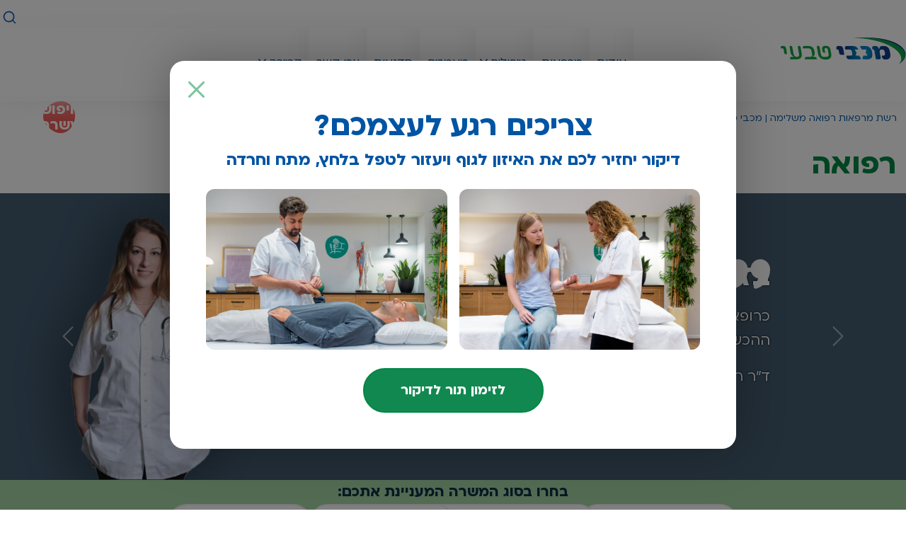

--- FILE ---
content_type: text/html; charset=utf-8
request_url: https://www.maccabitivi.co.il/career/doctors/
body_size: 19141
content:
<!DOCTYPE html>
<html lang="he" dir="rtl">
<head>
    <meta charset="UTF-8">
    <meta http-equiv="X-UA-Compatible" content="IE=edge">
    <meta name="viewport" content="width=device-width, initial-scale=1.0">
    <meta name="theme-color" content="#0054a3" />
    <link rel="icon" type="image/png" sizes="16x16" href="/images/favicon-16x16.png">
    <link rel="icon" type="image/png" sizes="32x32" href="/images/favicon-32x32.png">
    <link rel="icon" type="image/png" sizes="96x96" href="/images/favicon-96x96.png">

            <title>&#x5D3;&#x5E8;&#x5D5;&#x5E9;&#x5D9;&#x5DD; &#x5E8;&#x5D5;&#x5E4;&#x5D0;&#x5D9;&#x5DD; &#x5DE;&#x5D9;&#x5D9;&#x5E2;&#x5E6;&#x5D9;&#x5DD; | &#x5DE;&#x5DB;&#x5D1;&#x5D9; &#x5D8;&#x5D1;&#x5E2;&#x5D9;</title>
        <meta name="description" content="&#x5DC;&#x5DE;&#x5DB;&#x5D1;&#x5D9; &#x5D8;&#x5D1;&#x5E2;&#x5D9; &#x5D3;&#x5E8;&#x5D5;&#x5E9;&#x5D9;&#x5DD; &#x5E8;&#x5D5;&#x5E4;&#x5D0;&#x5D9;&#x5DD; &#x5DE;&#x5D9;&#x5D9;&#x5E2;&#x5E6;&#x5D9;&#x5DD; &#x5DC;&#x5DE;&#x5E8;&#x5E4;&#x5D0;&#x5D5;&#x5EA; &#x5D1;&#x5DB;&#x5DC; &#x5E8;&#x5D7;&#x5D1;&#x5D9; &#x5D4;&#x5D0;&#x5E8;&#x5E5;. &#x5DC;&#x5DE;&#x5D9;&#x5D3;&#x5E2; &#x5E2;&#x5DC; &#x5EA;&#x5E0;&#x5D0;&#x5D9; &#x5D4;&#x5E2;&#x5D1;&#x5D5;&#x5D3;&#x5D4; &#x5D1;&#x5DE;&#x5DB;&#x5D1;&#x5D9; &#x5D8;&#x5D1;&#x5E2;&#x5D9;, &#x5DE;&#x5E9;&#x5E8;&#x5D5;&#x5EA; &#x5E4;&#x5E0;&#x5D5;&#x5D9;&#x5D5;&#x5EA; &#x5D5;&#x5D4;&#x5D2;&#x5E9;&#x5EA; &#x5DE;&#x5D5;&#x5E2;&#x5DE;&#x5D3;&#x5D5;&#x5EA;&gt;&#xA;" />
        <meta property="og:url" content="/career/doctors/" href="/career/doctors/" />
            <meta property="og:type" content="website" />
        <meta property="og:title" content="&#x5D3;&#x5E8;&#x5D5;&#x5E9;&#x5D9;&#x5DD; &#x5E8;&#x5D5;&#x5E4;&#x5D0;&#x5D9;&#x5DD; &#x5DE;&#x5D9;&#x5D9;&#x5E2;&#x5E6;&#x5D9;&#x5DD; | &#x5DE;&#x5DB;&#x5D1;&#x5D9; &#x5D8;&#x5D1;&#x5E2;&#x5D9;" />
        <meta property="og:description" content="&#x5DC;&#x5DE;&#x5DB;&#x5D1;&#x5D9; &#x5D8;&#x5D1;&#x5E2;&#x5D9; &#x5D3;&#x5E8;&#x5D5;&#x5E9;&#x5D9;&#x5DD; &#x5E8;&#x5D5;&#x5E4;&#x5D0;&#x5D9;&#x5DD; &#x5DE;&#x5D9;&#x5D9;&#x5E2;&#x5E6;&#x5D9;&#x5DD; &#x5DC;&#x5DE;&#x5E8;&#x5E4;&#x5D0;&#x5D5;&#x5EA; &#x5D1;&#x5DB;&#x5DC; &#x5E8;&#x5D7;&#x5D1;&#x5D9; &#x5D4;&#x5D0;&#x5E8;&#x5E5;. &#x5DC;&#x5DE;&#x5D9;&#x5D3;&#x5E2; &#x5E2;&#x5DC; &#x5EA;&#x5E0;&#x5D0;&#x5D9; &#x5D4;&#x5E2;&#x5D1;&#x5D5;&#x5D3;&#x5D4; &#x5D1;&#x5DE;&#x5DB;&#x5D1;&#x5D9; &#x5D8;&#x5D1;&#x5E2;&#x5D9;, &#x5DE;&#x5E9;&#x5E8;&#x5D5;&#x5EA; &#x5E4;&#x5E0;&#x5D5;&#x5D9;&#x5D5;&#x5EA; &#x5D5;&#x5D4;&#x5D2;&#x5E9;&#x5EA; &#x5DE;&#x5D5;&#x5E2;&#x5DE;&#x5D3;&#x5D5;&#x5EA;&gt;&#xA;" />


    <!--fast css Preloading"-->
    <link rel="preload" as="style" href="/css/fonts.min.css">
    <link rel="preload" as="style" href="/css/style.min.css">
    <link rel="stylesheet" href="/css/fonts.min.css">
    <link rel="stylesheet" href="/css/style.min.css">


    <!-- USE "custom.css" to add your own styles -->
    <link rel="stylesheet" href="/css/custom.css">

    <script src="/scripts/bootstrap.bundle.min.js"></script>
    <script src="/scripts/jquery.min.js"></script>
    <script src="/scripts/jquery.smartmenus.min.js"></script>
    <script src="/scripts/jquery.smartmenus.keyboard.min.js"></script>
    <script src="/scripts/swiper-bundle.min.js"></script>
    <script src="/scripts/jquery.waypoints.min.js"></script>
    <script src="/scripts/sticky.js"></script>
    <script src="/scripts/bootstrap-multiselect.min.js"></script>


    <script src="/App_Plugins/UmbracoForms/Assets/promise-polyfill/dist/polyfill.min.js" type="application/javascript"></script><script src="/App_Plugins/UmbracoForms/Assets/aspnet-client-validation/dist/aspnet-validation.min.js" type="application/javascript"></script>
    <script type="text/javascript" async="async" src="https://platform-api.sharethis.com/js/sharethis.js#property=64ff157af9bf1300121f9518&amp;product=inline-share-buttons&amp;source=platform"></script>


    <!-- Google Tag Manager -->
    <script>
        (function (w, d, s, l, i) {
            w[l] = w[l] || []; w[l].push({
                'gtm.start':
                    new Date().getTime(), event: 'gtm.js'
            }); var f = d.getElementsByTagName(s)[0],
                j = d.createElement(s), dl = l != 'dataLayer' ? '&l=' + l : ''; j.async = true; j.src =
                    '//www.googletagmanager.com/gtm.js?id=' + i + dl; f.parentNode.insertBefore(j, f);
        })(window, document, 'script', 'dataLayer', 'GTM-N4KMRH');</script>
    <!-- End Google Tag Manager -->
    <!-- Meta Pixel Code -->
    <script>
        !function (f, b, e, v, n, t, s) {
            if (f.fbq) return; n = f.fbq = function () {
                n.callMethod ?
                    n.callMethod.apply(n, arguments) : n.queue.push(arguments)
            };
            if (!f._fbq) f._fbq = n; n.push = n; n.loaded = !0; n.version = '2.0';
            n.queue = []; t = b.createElement(e); t.async = !0;
            t.src = v; s = b.getElementsByTagName(e)[0];
            s.parentNode.insertBefore(t, s)
        }(window, document, 'script',
            'https://connect.facebook.net/en_US/fbevents.js');
        fbq('init', '410022976073009');
        fbq('track', 'PageView');
    </script>
    <noscript>
        <img height="1" width="1" style="display:none" src="https://www.facebook.com/tr?id=410022976073009&ev=PageView&noscript=1" />
    </noscript>
    <!-- End Meta Pixel Code -->
    <meta name="google-site-verification" content="Zf1aGbhekIXt1yLIw8AuAUbB4UfrpOJ3lLXLjmAkkhY" />

    <!-- TikTok Pixel Code Start -->
    <script>
        !function (w, d, t) {
            w.TiktokAnalyticsObject = t; var ttq = w[t] = w[t] || []; ttq.methods = ["page", "track", "identify", "instances", "debug", "on", "off", "once", "ready", "alias", "group", "enableCookie", "disableCookie", "holdConsent", "revokeConsent", "grantConsent"], ttq.setAndDefer = function (t, e) { t[e] = function () { t.push([e].concat(Array.prototype.slice.call(arguments, 0))) } }; for (var i = 0; i < ttq.methods.length; i++)ttq.setAndDefer(ttq, ttq.methods[i]); ttq.instance = function (t) {
                for (
                    var e = ttq._i[t] || [], n = 0; n < ttq.methods.length; n++)ttq.setAndDefer(e, ttq.methods[n]); return e
            }, ttq.load = function (e, n) {
                var r = "https://analytics.tiktok.com/i18n/pixel/events.js", o = n && n.partner; ttq._i = ttq._i || {}, ttq._i[e] = [], ttq._i[e]._u = r, ttq._t = ttq._t || {}, ttq._t[e] = +new Date, ttq._o = ttq._o || {}, ttq._o[e] = n || {}; n = document.createElement("script")
                    ; n.type = "text/javascript", n.async = !0, n.src = r + "?sdkid=" + e + "&lib=" + t; e = document.getElementsByTagName("script")[0]; e.parentNode.insertBefore(n, e)
            };


            ttq.load('D2GUIMJC77U9TM004TNG');
            ttq.page();
        }(window, document, 'ttq');
    </script>
    <!-- TikTok Pixel Code End -->

    <!-- Meta Pixel Code -->
    <script>

    !function (f, b, e, v, n, t, s) {
        if (f.fbq) return; n = f.fbq = function () {
            n.callMethod ?

                n.callMethod.apply(n, arguments) : n.queue.push(arguments)
        };

        if (!f._fbq) f._fbq = n; n.push = n; n.loaded = !0; n.version = '2.0';

        n.queue = []; t = b.createElement(e); t.async = !0;

        t.src = v; s = b.getElementsByTagName(e)[0];

        s.parentNode.insertBefore(t, s)
    }(window, document, 'script',

        'https://connect.facebook.net/en_US/fbevents.js');

    fbq('init', '339973391846853');

    fbq('track', 'PageView');

</script>

<noscript>
    <img height="1" width="1" style="display:none"
         src="https://www.facebook.com/tr?id=339973391846853&ev=PageView&noscript=1" />
</noscript>
</head>
<body>
    <div class="skipLinks">
        <span>
            <a href="#main" tabindex="1" title="דלג עמוד תוכן ראשי">דלג עמוד תוכן ראשי</a>
        </span>
        <span>
            <a href="#topSearch" tabindex="1" title="דלג לאזור חיפוש ">דלג לאזור חיפוש </a>
        </span>
        <span>
            <a href="#main-menu" tabindex="1" title="דלג לבר ניווט ראשי">דלג לבר ניווט ראשי</a>
        </span>
    </div>

    <noscript>        <iframe src="//www.googletagmanager.com/ns.html?id=GTM-N4KMRH" height="0" width="0" style="display:none;visibility:hidden"></iframe>    </noscript>

    <div class="siteBg"></div>
    


    <header class="sticky-top" id="header">
        <nav class="navbar navbar-expand-xl container">
            <button class="navbar-toggler" type="button" data-bs-toggle="offcanvas" data-bs-target="#offcanvasMenu" aria-controls="offcanvasMenu">
                <span class="navbar-toggler-icon" aria-label="תפריט ראשי"></span>
            </button>

            <a class="navbar-brand" href="/" title="רפואה משלימה מבית מכבי | מכבי טבעי">
                    <img src="/media/dfdpu4c0/logo.webp" alt="&#x5DE;&#x5DB;&#x5D1;&#x5D9; &#x5D8;&#x5D1;&#x5E2;&#x5D9; &#x5D3;&#x5E3; &#x5D4;&#x5D1;&#x5D9;&#x5EA; &#x5E7;&#x5D9;&#x5E9;&#x5D5;&#x5E8;">
            </a>
            <!-- /navbar-brand -->
            <div class="navMore v-hidden">
                    <a href="tel:*6395" class="call"><span dir="ltr">*6395</span></a>
               
                    <a href="https://tivi.maccabi4u.co.il/tontv/" class="btn btn-primary"><span>&#x5DC;&#x5E7;&#x5D1;&#x5D9;&#x5E2;&#x5EA; &#x5EA;&#x5D5;&#x5E8;</span></a>
            </div>
            <!-- /navMore -->
            <div class="offcanvas offcanvas-end" tabindex="-1" id="offcanvasMenu" aria-labelledby="offcanvasMenuLabel">
                <div class="offcanvas-header">
                    <button type="button" class="btn-close text-reset" data-bs-dismiss="offcanvas" aria-label="סגירת חלונית"></button>
                </div>

                <div class="headerSearch">
                    <div class="search-form">
                        <div class="autocomplete-wrap">
                            <input class="form-control typeahead" dir="rtl" name="q" type="text" placeholder="חיפוש" aria-autocomplete="list" aria-label="לחץ אנטר לביצוע חיפוש" tabindex="0" id="searchInput">
                            <input class="btn-search" type="button" id="searchButton" value="Search">
                        </div>

                    </div>
                    <button type="button" class="search-open" aria-label="לחץ לפתיחת רכיב חיפוש חופשי" id="topSearch">חיפוש</button>
                </div>
                <ul class="sm sm-macabiTivi sm-rtl" id="main-menu">

    <li>
        <a href="/about/">&#x5D0;&#x5D5;&#x5D3;&#x5D5;&#x5EA;</a>
    </li>

    <li>
        <a href="/clinics/" target="_blank">&#x5DE;&#x5E8;&#x5E4;&#x5D0;&#x5D5;&#x5EA;</a>
    </li>




    <li class="has-mega-menu">
        <a role="button" href="/treatments/"> &#x5D8;&#x5D9;&#x5E4;&#x5D5;&#x5DC;&#x5D9;&#x5DD; </a>
        <ul class="mega-menu" id="sub-menu">
            <li>
                    <ul class="tipulim-list">
                            <li><a href="/treatments/acupuncture/"> &#x5D3;&#x5D9;&#x5E7;&#x5D5;&#x5E8; &#x5E1;&#x5D9;&#x5E0;&#x5D9; </a></li>
                            <li><a href="/treatments/reflexology/"> &#x5E8;&#x5E4;&#x5DC;&#x5E7;&#x5E1;&#x5D5;&#x5DC;&#x5D5;&#x5D2;&#x5D9;&#x5D4; </a></li>
                            <li><a href="/treatments/shiatsu/"> &#x5E9;&#x5D9;&#x5D0;&#x5E6;&#x5D5; </a></li>
                            <li><a href="/treatments/tuina/"> &#x5D8;&#x5D5;&#x5D5;&#x5D9;&#x5E0;&#x5D0; </a></li>
                            <li><a href="/treatments/osteopathy/"> &#x5D0;&#x5D5;&#x5E1;&#x5D8;&#x5D0;&#x5D5;&#x5E4;&#x5EA;&#x5D9;&#x5D4; </a></li>
                            <li><a href="/treatments/chiropractic/"> &#x5DB;&#x5D9;&#x5E8;&#x5D5;&#x5E4;&#x5E8;&#x5E7;&#x5D8;&#x5D9;&#x5E7;&#x5D4; </a></li>
                            <li><a href="/treatments/naturopathy/"> &#x5E0;&#x5D8;&#x5D5;&#x5E8;&#x5D5;&#x5E4;&#x5EA;&#x5D9;&#x5D4; / &#x5EA;&#x5D6;&#x5D5;&#x5E0;&#x5D4; &#x5D8;&#x5D1;&#x5E2;&#x5D9;&#x5EA; </a></li>
                            <li><a href="/treatments/biofeedback/"> &#x5D1;&#x5D9;&#x5D5;&#x5E4;&#x5D9;&#x5D3;&#x5D1;&#x5E7; </a></li>
                            <li><a href="/treatments/homeopathy/"> &#x5D4;&#x5D5;&#x5DE;&#x5D0;&#x5D5;&#x5E4;&#x5EA;&#x5D9;&#x5D4; </a></li>
                            <li><a href="/treatments/medical-herbs/"> &#x5E6;&#x5DE;&#x5D7;&#x5D9; &#x5DE;&#x5E8;&#x5E4;&#x5D0; </a></li>
                            <li><a href="/treatments/alexander-technique/"> &#x5E9;&#x5D9;&#x5D8;&#x5EA; &#x5D0;&#x5DC;&#x5DB;&#x5E1;&#x5E0;&#x5D3;&#x5E8; </a></li>
                            <li><a href="/treatments/paulas-method/"> &#x5E9;&#x5D9;&#x5D8;&#x5EA; &#x5E4;&#x5D0;&#x5D5;&#x5DC;&#x5D4; </a></li>
                            <li><a href="/treatments/medical_massage/"> &#x5E2;&#x5D9;&#x5E1;&#x5D5;&#x5D9; &#x5E8;&#x5E4;&#x5D5;&#x5D0;&#x5D9; </a></li>
                            <li><a href="/treatments/consult/"> &#x5D9;&#x5D9;&#x5E2;&#x5D5;&#x5E5; &#x5E8;&#x5E4;&#x5D5;&#x5D0;&#x5D9; </a></li>
                            <li><a href="/treatments/bach_flowers/"> &#x5E4;&#x5E8;&#x5D7;&#x5D9; &#x5D1;&#x5D0;&#x5DA; </a></li>
                        <li><a href="/treatments/"> לכל הטיפולים </a></li>
                    </ul>
                <!-- /#tipulim -->
            </li>
            <!-- /li -->
                <li class="firstTimeLi">
                    <div class="firstTime">
                    <div class="title">&#x5E4;&#x5E2;&#x5DD; &#x5E8;&#x5D0;&#x5E9;&#x5D5;&#x5E0;&#x5D4; &#x5D1;&#x5DE;&#x5DB;&#x5D1;&#x5D9; &#x5D8;&#x5D1;&#x5E2;&#x5D9;?</div>
                    <div class="text">&#x5D4;&#x5E9;&#x5DC;&#x5D1; &#x5D4;&#x5E8;&#x5D0;&#x5E9;&#x5D5;&#x5DF; &#x5DB;&#x5D5;&#x5DC;&#x5DC; &#x5E4;&#x5D2;&#x5D9;&#x5E9;&#x5D4; &#x5E2;&#x5DD; &#x5E8;&#x5D5;&#x5E4;&#x5D0; &#x5DE;&#x5D9;&#x5D9;&#x5E2;&#x5E5; &#x5D1;&#x5DE;&#x5DB;&#x5D1;&#x5D9;, &#x5D0;&#x5E9;&#x5E8; &#x5D9;&#x5EA;&#x5D0;&#x5D9;&#x5DD; &#x5DC;&#x5DB;&#x5DD; &#x5D0;&#x5EA; &#x5D4;&#x5D8;&#x5D9;&#x5E4;&#x5D5;&#x5DC; &#x5D4;&#x5E0;&#x5DB;&#x5D5;&#x5DF; &#x5D1;&#x5D4;&#x5EA;&#x5D0;&#x5DD; &#x5DC;&#x5E8;&#x5E7;&#x5E2; &#x5E9;&#x5DC;&#x5DB;&#x5DD; &#x5D5;&#x5DC;&#x5E6;&#x5E8;&#x5DB;&#x5D9;&#x5DB;&#x5DD;.</div>
                            <a href="https://tivi.maccabi4u.co.il/tontv/#" class="btn btn-success">&#x5DC;&#x5EA;&#x5D9;&#x5D0;&#x5D5;&#x5DD; &#x5D9;&#x5D9;&#x5E2;&#x5D5;&#x5E5; &#x5E8;&#x5E4;&#x5D5;&#x5D0;&#x5D9;</a>
                </div>
            </li>
            <!-- /firstTimeLi -->
            <li class="d-xl-none"><a href="/treatments/" class="btn btn-outline-primary"> לכל הטיפולים </a></li>
        </ul>
        <!-- /mega-menu -->
    </li>

    <li>
        <a href="/articles/">&#x5DE;&#x5D0;&#x5DE;&#x5E8;&#x5D9;&#x5DD;</a>
    </li>

    <li>
        <a href="/courses/">&#x5E1;&#x5D3;&#x5E0;&#x5D0;&#x5D5;&#x5EA;</a>
    </li>

    <li>
        <a href="/contact/">&#x5E6;&#x5E8;&#x5D5; &#x5E7;&#x5E9;&#x5E8;</a>
    </li>

        <li>
            <a role="button" href="#" class="has-submenu" id="sm-1688023913037701-2" aria-haspopup="true" aria-controls="sm-1688023913037701-3" aria-expanded="false"> &#x5E7;&#x5E8;&#x5D9;&#x5D9;&#x5E8;&#x5D4; </a>
            <ul id="sm-1688023913037701-3" role="group" aria-hidden="true" aria-labelledby="sm-1688023913037701-2" aria-expanded="false" class="sm-nowrap" style="width: auto; display: none; top: auto; left: 0px; margin-left: -62.5156px; margin-top: 0px; min-width: 10em; max-width: 20em;">
                <li>
                    <a href="/career/"> &#x5E7;&#x5E8;&#x5D9;&#x5D9;&#x5E8;&#x5D4; </a>
                </li>

                    <li><a href="/career/therapists/"> &#x5DE;&#x5E7;&#x5E6;&#x5D5;&#x5E2;&#x5D5;&#x5EA; &#x5D4;&#x5D8;&#x5D9;&#x5E4;&#x5D5;&#x5DC; </a></li>
                    <li><a href="/career/administrators/"> &#x5E9;&#x5D9;&#x5E8;&#x5D5;&#x5EA; &#x5D5;&#x5DE;&#x5D8;&#x5D4;  </a></li>
                    <li><a href="/career/doctors/"> &#x5E8;&#x5E4;&#x5D5;&#x5D0;&#x5D4; </a></li>

                    <li><a href="/career/&#x5DE;&#x5D0;&#x5DE;&#x5E8;&#x5D9;&#x5DD;/"> &#x5DE;&#x5D0;&#x5DE;&#x5E8;&#x5D9;&#x5DD;  </a></li>
            </ul>
        </li>
</ul>
            </div>
        </nav>
    </header>

<script>
    $(function () {
        $('#main-menu').smartmenus();


        // keep z-index heigh for stikies
        $('#header').on('mouseover focus', function () {
            $('#header').css('z-index', '1021');
        });
        $('#header').on('mouseout blur', function () {
            // setTimeout(function () {}, 300);
            $('#header').removeAttr('style');
        });

        // toggle show/hide .search-form on click with #topSearch
        $('#topSearch').click(function () {
            if ($(this).hasClass('close')) {
                $(this).removeClass('close');
                $('#header .search-form').fadeToggle(300);
            } else {
                $(this).addClass('close');
                $('#header .search-form').fadeToggle(300);
                setTimeout(function () {
                    $('#header .search-form .form-control').focus();
                }, 500);
            }
        });


        $(window).on('resize load', function () {
            if ($(window).width() < 1200) {
                // console.log('1111')
            } else {
                $('#tipulim-tab').attr('aria-expanded', 'true');
                $('#tipulim').addClass('show');
                // console.log('22222')
            }
        });
        if ($(window).width() >= 1200) {
            $('#tipulim-tab').attr('aria-expanded', 'true');
            $('#tipulim').addClass('show');
            // $('#header #main-menu .mega-menu>li:not(.firstTimeLi)').append('<span class="arrow"></span>');

        }

        $('#header .offcanvas .offcanvas-header .btn-close,.mega-menu .accordion-collapse button').on('click', function () {
            $('#header .offcanvas .mega-menu button[aria-expanded="true"]').trigger('click');
        });

    });

    document.getElementById('searchButton').addEventListener('click', function () {
        const query = document.getElementById('searchInput').value;
        if (query) {
            window.location.href = `/searchresults/?q=${encodeURIComponent(query)}`;
        }
    });

    document.getElementById('searchInput').addEventListener('keydown', function (event) {
        if (event.key === 'Enter') {
            event.preventDefault();
            document.getElementById('searchButton').click();
        }
    });
</script>
    <div class="stickyJobSearchOuter">
        <button class="stikyJobSearch" type="button" data-bs-toggle="modal" data-bs-target="#jobSearchModal"> חיפוש משרה </button>
    </div>
    
<div class="modal fade jobSearchModal" id="jobSearchModal" tabindex="-1" aria-labelledby="jobSearchModalLabel" aria-hidden="true">
    <div class="modal-dialog modal-dialog-centered">
        <div class="modal-content">
            <div class="modal-header">
                <button type="button" class="btn-close" data-bs-dismiss="modal" aria-label="סגור חלונית"></button>
            </div>
            <div class="modal-body">
                <div class="form-container">
    <form action="/job-openings/" method="POST">
        <fieldset>
            <legend id="jobSearchModalLabel"> בחרו בסוג המשרה המעניינת אתכם: </legend>
            <div class="umbraco-forms-container">
                <div class="form-group umbraco-forms-field">
                    <select name="occupationField" id="occupationFields" class="form-select" aria-label="בחירת סוג עיסוק">
                            <option selected="selected">&#x5E2;&#x5D9;&#x5E1;&#x5D5;&#x5E7;</option>
                                <option value="&#x5DE;&#x5EA;&#x5D0;&#x5DD;/&#x5EA; &#x5E9;&#x5D9;&#x5E8;&#x5D5;&#x5EA;"> &#x5DE;&#x5EA;&#x5D0;&#x5DD;/&#x5EA; &#x5E9;&#x5D9;&#x5E8;&#x5D5;&#x5EA; </option>
                                <option value="&#x5D0;&#x5D3;&#x5DE;&#x5D9;&#x5E0;&#x5D9;&#x5E1;&#x5D8;&#x5E8;&#x5E6;&#x5D9;&#x5D4;"> &#x5D0;&#x5D3;&#x5DE;&#x5D9;&#x5E0;&#x5D9;&#x5E1;&#x5D8;&#x5E8;&#x5E6;&#x5D9;&#x5D4; </option>
                                <option value="&#x5DE;&#x5E9;&#x5D0;&#x5D1;&#x5D9; &#x5D0;&#x5E0;&#x5D5;&#x5E9;"> &#x5DE;&#x5E9;&#x5D0;&#x5D1;&#x5D9; &#x5D0;&#x5E0;&#x5D5;&#x5E9; </option>
                                <option value="&#x5D3;&#x5D9;&#x5E7;&#x5D5;&#x5E8; &#x5E1;&#x5D9;&#x5E0;&#x5D9;"> &#x5D3;&#x5D9;&#x5E7;&#x5D5;&#x5E8; &#x5E1;&#x5D9;&#x5E0;&#x5D9; </option>
                                <option value="&#x5E8;&#x5DB;&#x5D6;/&#x5EA; &#x5D2;&#x5D9;&#x5D5;&#x5E1;"> &#x5E8;&#x5DB;&#x5D6;/&#x5EA; &#x5D2;&#x5D9;&#x5D5;&#x5E1; </option>
                                <option value="&#x5E8;&#x5D5;&#x5E4;&#x5D0;/&#x5D4; &#x5DE;&#x5D9;&#x5D9;&#x5E2;&#x5E5;/&#x5EA;"> &#x5E8;&#x5D5;&#x5E4;&#x5D0;/&#x5D4; &#x5DE;&#x5D9;&#x5D9;&#x5E2;&#x5E5;/&#x5EA; </option>
                                <option value="&#x5D4;&#x5D5;&#x5DE;&#x5D9;&#x5D0;&#x5D5;&#x5E4;&#x5EA;&#x5D9;&#x5D4;"> &#x5D4;&#x5D5;&#x5DE;&#x5D9;&#x5D0;&#x5D5;&#x5E4;&#x5EA;&#x5D9;&#x5D4; </option>
                                <option value="&#x5DE;&#x5D8;&#x5E4;&#x5DC;/&#x5EA;"> &#x5DE;&#x5D8;&#x5E4;&#x5DC;/&#x5EA; </option>
                                <option value="&#x5DB;&#x5D9;&#x5E8;&#x5D5;&#x5E4;&#x5E8;&#x5E7;&#x5D8;&#x5D9;&#x5E7;&#x5D4;"> &#x5DB;&#x5D9;&#x5E8;&#x5D5;&#x5E4;&#x5E8;&#x5E7;&#x5D8;&#x5D9;&#x5E7;&#x5D4; </option>
                                <option value="&#x5D1;&#x5D9;&#x5D5;&#x5E4;&#x5D9;&#x5D3;&#x5D1;&#x5E7;"> &#x5D1;&#x5D9;&#x5D5;&#x5E4;&#x5D9;&#x5D3;&#x5D1;&#x5E7; </option>
                                <option value="&#x5D0;&#x5D5;&#x5E1;&#x5D8;&#x5D0;&#x5D5;&#x5E4;&#x5EA;&#x5D9;&#x5D4;"> &#x5D0;&#x5D5;&#x5E1;&#x5D8;&#x5D0;&#x5D5;&#x5E4;&#x5EA;&#x5D9;&#x5D4; </option>

                    </select>
                </div>
                <div class="form-group umbraco-forms-field">
                    <select name="treatment" id="treatments" class="form-select" aria-label="בחירת תחום טיפולי">
                            <option selected="selected"> &#x5EA;&#x5D7;&#x5D5;&#x5DD; &#x5D8;&#x5D9;&#x5E4;&#x5D5;&#x5DC;&#x5D9; </option>
                                <option value="&#x5DE;&#x5EA;&#x5D0;&#x5DD;/&#x5EA;"> &#x5DE;&#x5EA;&#x5D0;&#x5DD;/&#x5EA; </option>
                                <option value="&#x5DE;&#x5E0;&#x5D4;&#x5DC;&#x5D9;"> &#x5DE;&#x5E0;&#x5D4;&#x5DC;&#x5D9; </option>
                                <option value="&#x5DE;&#x5E0;&#x5D4;&#x5DC;&#x5EA;"> &#x5DE;&#x5E0;&#x5D4;&#x5DC;&#x5EA; </option>
                                <option value="&#x5D3;&#x5D9;&#x5E7;&#x5D5;&#x5E8; &#x5E1;&#x5D9;&#x5E0;&#x5D9;"> &#x5D3;&#x5D9;&#x5E7;&#x5D5;&#x5E8; &#x5E1;&#x5D9;&#x5E0;&#x5D9; </option>
                                <option value="&#x5E8;&#x5D5;&#x5E4;&#x5D0;/&#x5D4;"> &#x5E8;&#x5D5;&#x5E4;&#x5D0;/&#x5D4; </option>
                                <option value="&#x5D4;&#x5D5;&#x5DE;&#x5D9;&#x5D0;&#x5D5;&#x5E4;&#x5EA;&#x5D9;&#x5D4;"> &#x5D4;&#x5D5;&#x5DE;&#x5D9;&#x5D0;&#x5D5;&#x5E4;&#x5EA;&#x5D9;&#x5D4; </option>
                                <option value="&#x5D0;&#x5D5;&#x5E1;&#x5D8;&#x5D0;&#x5D5;&#x5E4;&#x5EA;&#x5D9;&#x5D4;/&#x5DB;&#x5D9;&#x5E8;&#x5D5;&#x5E4;&#x5E8;&#x5E7;&#x5D8;&#x5D9;&#x5E7;&#x5D4;"> &#x5D0;&#x5D5;&#x5E1;&#x5D8;&#x5D0;&#x5D5;&#x5E4;&#x5EA;&#x5D9;&#x5D4;/&#x5DB;&#x5D9;&#x5E8;&#x5D5;&#x5E4;&#x5E8;&#x5E7;&#x5D8;&#x5D9;&#x5E7;&#x5D4; </option>
                                <option value="&#x5E9;&#x5D9;&#x5D8;&#x5EA; &#x5D0;&#x5DC;&#x5DB;&#x5E1;&#x5E0;&#x5D3;&#x5E8;"> &#x5E9;&#x5D9;&#x5D8;&#x5EA; &#x5D0;&#x5DC;&#x5DB;&#x5E1;&#x5E0;&#x5D3;&#x5E8; </option>
                                <option value="&#x5D8;&#x5D5;&#x5D5;&#x5D9;&#x5E0;&#x5D0;"> &#x5D8;&#x5D5;&#x5D5;&#x5D9;&#x5E0;&#x5D0; </option>
                                <option value="&#x5D1;&#x5D9;&#x5D5;&#x5E4;&#x5D9;&#x5D3;&#x5D1;&#x5E7;"> &#x5D1;&#x5D9;&#x5D5;&#x5E4;&#x5D9;&#x5D3;&#x5D1;&#x5E7; </option>
                    </select>
                </div>
                <div class="form-group umbraco-forms-field">
                    <select name="region" id="regions" class="form-select" aria-label="בחירת אזור">
                            <option selected="selected"> &#x5D0;&#x5D9;&#x5D6;&#x5D5;&#x5E8; </option>
                                <option value="&#x5E6;&#x5E4;&#x5D5;&#x5DF;"> &#x5E6;&#x5E4;&#x5D5;&#x5DF; </option>
                                <option value="&#x5D2;&#x5D5;&#x5E9; &#x5D3;&#x5DF;"> &#x5D2;&#x5D5;&#x5E9; &#x5D3;&#x5DF; </option>
                                <option value="&#x5D4;&#x5E9;&#x5E4;&#x5DC;&#x5D4;"> &#x5D4;&#x5E9;&#x5E4;&#x5DC;&#x5D4; </option>
                                <option value="&#x5D4;&#x5E9;&#x5E8;&#x5D5;&#x5DF;"> &#x5D4;&#x5E9;&#x5E8;&#x5D5;&#x5DF; </option>
                                <option value="&#x5D3;&#x5E8;&#x5D5;&#x5DD;"> &#x5D3;&#x5E8;&#x5D5;&#x5DD; </option>
                                <option value="&#x5D9;&#x5E8;&#x5D5;&#x5E9;&#x5DC;&#x5D9;&#x5DD; &#x5D9;&#x5D5;&quot;&#x5E9;"> &#x5D9;&#x5E8;&#x5D5;&#x5E9;&#x5DC;&#x5D9;&#x5DD; &#x5D9;&#x5D5;&quot;&#x5E9; </option>
                    </select>
                </div>
                <div class="form-group umbraco-forms-field">
                    <input name="searchWord" id="searchWord" type="text" class="form-control" placeholder="&#x5DE;&#x5D9;&#x5DC;&#x5EA; &#x5D7;&#x5D9;&#x5E4;&#x5D5;&#x5E9;" value="">
                </div>
            </div>

            <button class="btn btn-primary" type="submit"> חיפוש משרה </button>
        </fieldset>
    </form>

</div>
            </div>
        </div>
    </div>
</div>

    
    
<nav aria-label="breadcrumb" class="breadcrumbNav container">
    <ol class="breadcrumb">
                    <li class="breadcrumb-item"><a href="/">&#x5E8;&#x5E9;&#x5EA; &#x5DE;&#x5E8;&#x5E4;&#x5D0;&#x5D5;&#x5EA; &#x5E8;&#x5E4;&#x5D5;&#x5D0;&#x5D4; &#x5DE;&#x5E9;&#x5DC;&#x5D9;&#x5DE;&#x5D4; | &#x5DE;&#x5DB;&#x5D1;&#x5D9; &#x5D8;&#x5D1;&#x5E2;&#x5D9;</a></li>
                    <li class="breadcrumb-item"><a href="/career/">&#x5E7;&#x5E8;&#x5D9;&#x5D9;&#x5E8;&#x5D4; &#x5D1;&#x5DE;&#x5E7;&#x5E6;&#x5D5;&#x5E2;&#x5D5;&#x5EA; &#x5D4;&#x5D8;&#x5D9;&#x5E4;&#x5D5;&#x5DC; | &#x5DE;&#x5DB;&#x5D1;&#x5D9; &#x5D8;&#x5D1;&#x5E2;&#x5D9;</a></li>
                <li class="breadcrumb-item active" aria-current="page">&#x5D3;&#x5E8;&#x5D5;&#x5E9;&#x5D9;&#x5DD; &#x5E8;&#x5D5;&#x5E4;&#x5D0;&#x5D9;&#x5DD; &#x5DE;&#x5D9;&#x5D9;&#x5E2;&#x5E6;&#x5D9;&#x5DD; | &#x5DE;&#x5DB;&#x5D1;&#x5D9; &#x5D8;&#x5D1;&#x5E2;&#x5D9;</li>
    </ol>
</nav>
    <main id="main">
        <div class="container">
            <h1> &#x5E8;&#x5E4;&#x5D5;&#x5D0;&#x5D4; </h1>
        </div>

        <div class="umb-block-list">
    <section class="careerCarouselWrapper">
        <div id="careerCarousel" class="carousel slide">
            <div class="carousel-inner" aria-live="polite">
                            <div class="carousel-item active">
                                <picture>
                                    <source media="(min-width:992px)" srcset="/media/tohozjqk/blue-bg_3149.png">
                                    <source media="(min-width:280px)" srcset="/media/kznfewye/blue-bg_3149.png">
                                    <img src="/media/tohozjqk/blue-bg_3149.png" alt="">
                                </picture>
                                <div class="carousel-caption quote">
                                    <h2 class="title">&#x5D1;&#x5D6;&#x5DB;&#x5D5;&#x5EA; &#x5D4;&#x5DC;&#x5DE;&#x5D9;&#x5D3;&#x5D4;</h2>
                                    <p><p>כרופאה שהגיעה מרקע של רפואה קונבנציונאלית בלבד, תוכנית ההכשרה שעברתי כאן בכניסה לתפקיד היתה לא פחות ממרתקת</p>
<p>ד"ר רשא סמארה כתאנה</p></p>
                                </div>
                            </div>
                            <div class="carousel-item">
                                <picture>
                                    <source media="(min-width:992px)" srcset="/media/0wph5jt1/blue-bg-_v1_3125.png">
                                    <source media="(min-width:280px)" srcset="/media/0wph5jt1/blue-bg-_v1_3125.png">
                                    <img src="/media/0wph5jt1/blue-bg-_v1_3125.png" alt="">
                                </picture>
                                <div class="carousel-caption quote">
                                    <h2 class="title">&#x5D1;&#x5D6;&#x5DB;&#x5D5;&#x5EA; &#x5E9;&#x5D9;&#x5EA;&#x5D5;&#x5E4;&#x5D9; &#x5D4;&#x5E4;&#x5E2;&#x5D5;&#x5DC;&#x5D4;</h2>
                                    <p><p>בתפקיד שלי אני פוגש מגוון אדיר ומרתק של מקרים, מעדכנים אותנו במחקרים חדשים ומטפלים ורופאים מתייעצים בשיח שוטף במקרים מורכבים</p>
<p>ד"ר כפיר קליין קרם</p></p>
                                </div>
                            </div>
                            <div class="carousel-item">
                                <picture>
                                    <source media="(min-width:992px)" srcset="/media/ttudooyc/blue-bg_2956.png">
                                    <source media="(min-width:280px)" srcset="/media/ppwbpbl5/blue-bg_2956.png">
                                    <img src="/media/ttudooyc/blue-bg_2956.png" alt="">
                                </picture>
                                <div class="carousel-caption quote">
                                    <h2 class="title">&#x5D1;&#x5D6;&#x5DB;&#x5D5;&#x5EA; &#x5D4;&#x5E8;&#x5E4;&#x5D5;&#x5D0;&#x5D4; &#x5D4;&#x5D0;&#x5D9;&#x5E0;&#x5D8;&#x5D2;&#x5E8;&#x5D8;&#x5D9;&#x5D1;&#x5D9;&#x5EA;</h2>
                                    <p><p>יש מגמה מאוד חיובית של פתיחות לרפואה אינטגרטיבית גם בקרב מטופלים וגם אצל רופאים</p>
<p>ד"ר יהודה אליאסי</p></p>
                                </div>
                            </div>
                            <div class="carousel-item">
                                <picture>
                                    <source media="(min-width:992px)" srcset="/media/3p1gz235/dsc_3005.png">
                                    <source media="(min-width:280px)" srcset="/media/3p1gz235/dsc_3005.png">
                                    <img src="/media/3p1gz235/dsc_3005.png" alt="">
                                </picture>
                                <div class="carousel-caption quote">
                                    <h2 class="title">&#x5D1;&#x5D6;&#x5DB;&#x5D5;&#x5EA; &#x5D4;&#x5DE;&#x5E2;&#x5D8;&#x5E4;&#x5EA;</h2>
                                    <p><p>בזכות כימיה טובה עם המנהלת הרפואית, המנהלות במרפאות, היחס המצויין והתנאים, היקף המשרה שלי הלך וגדל עם הזמן. כיום אני משלב בין ייעוץ וניהול רפואי ברשת ובין קליניקה פרטית</p>
<p>ד"ר שי פסטרנק</p></p>
                                </div>
                            </div>
                            <div class="carousel-item">
                                <picture>
                                    <source media="(min-width:992px)" srcset="/media/ye2bj2jn/dsc_3094.png">
                                    <source media="(min-width:280px)" srcset="/media/ye2bj2jn/dsc_3094.png">
                                    <img src="/media/ye2bj2jn/dsc_3094.png" alt="">
                                </picture>
                                <div class="carousel-caption quote">
                                    <h2 class="title">&#x5D1;&#x5D6;&#x5DB;&#x5D5;&#x5EA; &#x5D4;&#x5E2;&#x5E9;&#x5D9;&#x5D9;&#x5D4; &#x5D4;&#x5DE;&#x5E9;&#x5DE;&#x5E2;&#x5D5;&#x5EA;&#x5D9;&#x5EA;</h2>
                                    <p><p>מי שעובד כאן נהיה עשיר בלב. מגיעים אלי אנשים שלא היו מגיעים בדרך אחרת והתרומה האישית שלי היא הידע והאבחנה שעוזרת להם לנסות דברים חדשים, לזכות בתקווה ובאיכות חיים</p>
<p>ד"ר כפיר קליין קרם</p></p>
                                </div>
                            </div>
            </div>
                <button class="carousel-control-prev" type="button" data-bs-target="#careerCarousel" data-bs-slide="prev">
                    <span class="carousel-control-prev-icon" aria-hidden="true"></span>
                    <span class="visually-hidden" aria-label="השקופית הבאה">שקופית הבאה</span>
                </button>
                <button class="carousel-control-next" type="button" data-bs-target="#careerCarousel" data-bs-slide="next">
                    <span class="carousel-control-next-icon" aria-hidden="true"></span>
                    <span class="visually-hidden" aria-label="השקופית הקודמת">שקופית קודמת</span>
                </button>
        </div>
    </section>
</div>
        <section class="pageJobSearch mb-4">
            


    <div class="container">
        <div class="form-container">
    <form action="/job-openings/" method="POST">
        <fieldset>
            <legend id=""> בחרו בסוג המשרה המעניינת אתכם: </legend>
            <div class="umbraco-forms-container">
                <div class="form-group umbraco-forms-field">
                    <select name="occupationField" id="occupationFields" class="form-select" aria-label="בחירת סוג עיסוק">
                            <option selected="selected">&#x5E2;&#x5D9;&#x5E1;&#x5D5;&#x5E7;</option>
                                <option value="&#x5DE;&#x5EA;&#x5D0;&#x5DD;/&#x5EA; &#x5E9;&#x5D9;&#x5E8;&#x5D5;&#x5EA;"> &#x5DE;&#x5EA;&#x5D0;&#x5DD;/&#x5EA; &#x5E9;&#x5D9;&#x5E8;&#x5D5;&#x5EA; </option>
                                <option value="&#x5D0;&#x5D3;&#x5DE;&#x5D9;&#x5E0;&#x5D9;&#x5E1;&#x5D8;&#x5E8;&#x5E6;&#x5D9;&#x5D4;"> &#x5D0;&#x5D3;&#x5DE;&#x5D9;&#x5E0;&#x5D9;&#x5E1;&#x5D8;&#x5E8;&#x5E6;&#x5D9;&#x5D4; </option>
                                <option value="&#x5DE;&#x5E9;&#x5D0;&#x5D1;&#x5D9; &#x5D0;&#x5E0;&#x5D5;&#x5E9;"> &#x5DE;&#x5E9;&#x5D0;&#x5D1;&#x5D9; &#x5D0;&#x5E0;&#x5D5;&#x5E9; </option>
                                <option value="&#x5D3;&#x5D9;&#x5E7;&#x5D5;&#x5E8; &#x5E1;&#x5D9;&#x5E0;&#x5D9;"> &#x5D3;&#x5D9;&#x5E7;&#x5D5;&#x5E8; &#x5E1;&#x5D9;&#x5E0;&#x5D9; </option>
                                <option value="&#x5E8;&#x5DB;&#x5D6;/&#x5EA; &#x5D2;&#x5D9;&#x5D5;&#x5E1;"> &#x5E8;&#x5DB;&#x5D6;/&#x5EA; &#x5D2;&#x5D9;&#x5D5;&#x5E1; </option>
                                <option value="&#x5E8;&#x5D5;&#x5E4;&#x5D0;/&#x5D4; &#x5DE;&#x5D9;&#x5D9;&#x5E2;&#x5E5;/&#x5EA;"> &#x5E8;&#x5D5;&#x5E4;&#x5D0;/&#x5D4; &#x5DE;&#x5D9;&#x5D9;&#x5E2;&#x5E5;/&#x5EA; </option>
                                <option value="&#x5D4;&#x5D5;&#x5DE;&#x5D9;&#x5D0;&#x5D5;&#x5E4;&#x5EA;&#x5D9;&#x5D4;"> &#x5D4;&#x5D5;&#x5DE;&#x5D9;&#x5D0;&#x5D5;&#x5E4;&#x5EA;&#x5D9;&#x5D4; </option>
                                <option value="&#x5DE;&#x5D8;&#x5E4;&#x5DC;/&#x5EA;"> &#x5DE;&#x5D8;&#x5E4;&#x5DC;/&#x5EA; </option>
                                <option value="&#x5DB;&#x5D9;&#x5E8;&#x5D5;&#x5E4;&#x5E8;&#x5E7;&#x5D8;&#x5D9;&#x5E7;&#x5D4;"> &#x5DB;&#x5D9;&#x5E8;&#x5D5;&#x5E4;&#x5E8;&#x5E7;&#x5D8;&#x5D9;&#x5E7;&#x5D4; </option>
                                <option value="&#x5D1;&#x5D9;&#x5D5;&#x5E4;&#x5D9;&#x5D3;&#x5D1;&#x5E7;"> &#x5D1;&#x5D9;&#x5D5;&#x5E4;&#x5D9;&#x5D3;&#x5D1;&#x5E7; </option>
                                <option value="&#x5D0;&#x5D5;&#x5E1;&#x5D8;&#x5D0;&#x5D5;&#x5E4;&#x5EA;&#x5D9;&#x5D4;"> &#x5D0;&#x5D5;&#x5E1;&#x5D8;&#x5D0;&#x5D5;&#x5E4;&#x5EA;&#x5D9;&#x5D4; </option>

                    </select>
                </div>
                <div class="form-group umbraco-forms-field">
                    <select name="treatment" id="treatments" class="form-select" aria-label="בחירת תחום טיפולי">
                            <option selected="selected"> &#x5EA;&#x5D7;&#x5D5;&#x5DD; &#x5D8;&#x5D9;&#x5E4;&#x5D5;&#x5DC;&#x5D9; </option>
                                <option value="&#x5DE;&#x5EA;&#x5D0;&#x5DD;/&#x5EA;"> &#x5DE;&#x5EA;&#x5D0;&#x5DD;/&#x5EA; </option>
                                <option value="&#x5DE;&#x5E0;&#x5D4;&#x5DC;&#x5D9;"> &#x5DE;&#x5E0;&#x5D4;&#x5DC;&#x5D9; </option>
                                <option value="&#x5DE;&#x5E0;&#x5D4;&#x5DC;&#x5EA;"> &#x5DE;&#x5E0;&#x5D4;&#x5DC;&#x5EA; </option>
                                <option value="&#x5D3;&#x5D9;&#x5E7;&#x5D5;&#x5E8; &#x5E1;&#x5D9;&#x5E0;&#x5D9;"> &#x5D3;&#x5D9;&#x5E7;&#x5D5;&#x5E8; &#x5E1;&#x5D9;&#x5E0;&#x5D9; </option>
                                <option value="&#x5E8;&#x5D5;&#x5E4;&#x5D0;/&#x5D4;"> &#x5E8;&#x5D5;&#x5E4;&#x5D0;/&#x5D4; </option>
                                <option value="&#x5D4;&#x5D5;&#x5DE;&#x5D9;&#x5D0;&#x5D5;&#x5E4;&#x5EA;&#x5D9;&#x5D4;"> &#x5D4;&#x5D5;&#x5DE;&#x5D9;&#x5D0;&#x5D5;&#x5E4;&#x5EA;&#x5D9;&#x5D4; </option>
                                <option value="&#x5D0;&#x5D5;&#x5E1;&#x5D8;&#x5D0;&#x5D5;&#x5E4;&#x5EA;&#x5D9;&#x5D4;/&#x5DB;&#x5D9;&#x5E8;&#x5D5;&#x5E4;&#x5E8;&#x5E7;&#x5D8;&#x5D9;&#x5E7;&#x5D4;"> &#x5D0;&#x5D5;&#x5E1;&#x5D8;&#x5D0;&#x5D5;&#x5E4;&#x5EA;&#x5D9;&#x5D4;/&#x5DB;&#x5D9;&#x5E8;&#x5D5;&#x5E4;&#x5E8;&#x5E7;&#x5D8;&#x5D9;&#x5E7;&#x5D4; </option>
                                <option value="&#x5E9;&#x5D9;&#x5D8;&#x5EA; &#x5D0;&#x5DC;&#x5DB;&#x5E1;&#x5E0;&#x5D3;&#x5E8;"> &#x5E9;&#x5D9;&#x5D8;&#x5EA; &#x5D0;&#x5DC;&#x5DB;&#x5E1;&#x5E0;&#x5D3;&#x5E8; </option>
                                <option value="&#x5D8;&#x5D5;&#x5D5;&#x5D9;&#x5E0;&#x5D0;"> &#x5D8;&#x5D5;&#x5D5;&#x5D9;&#x5E0;&#x5D0; </option>
                                <option value="&#x5D1;&#x5D9;&#x5D5;&#x5E4;&#x5D9;&#x5D3;&#x5D1;&#x5E7;"> &#x5D1;&#x5D9;&#x5D5;&#x5E4;&#x5D9;&#x5D3;&#x5D1;&#x5E7; </option>
                    </select>
                </div>
                <div class="form-group umbraco-forms-field">
                    <select name="region" id="regions" class="form-select" aria-label="בחירת אזור">
                            <option selected="selected"> &#x5D0;&#x5D9;&#x5D6;&#x5D5;&#x5E8; </option>
                                <option value="&#x5E6;&#x5E4;&#x5D5;&#x5DF;"> &#x5E6;&#x5E4;&#x5D5;&#x5DF; </option>
                                <option value="&#x5D2;&#x5D5;&#x5E9; &#x5D3;&#x5DF;"> &#x5D2;&#x5D5;&#x5E9; &#x5D3;&#x5DF; </option>
                                <option value="&#x5D4;&#x5E9;&#x5E4;&#x5DC;&#x5D4;"> &#x5D4;&#x5E9;&#x5E4;&#x5DC;&#x5D4; </option>
                                <option value="&#x5D4;&#x5E9;&#x5E8;&#x5D5;&#x5DF;"> &#x5D4;&#x5E9;&#x5E8;&#x5D5;&#x5DF; </option>
                                <option value="&#x5D3;&#x5E8;&#x5D5;&#x5DD;"> &#x5D3;&#x5E8;&#x5D5;&#x5DD; </option>
                                <option value="&#x5D9;&#x5E8;&#x5D5;&#x5E9;&#x5DC;&#x5D9;&#x5DD; &#x5D9;&#x5D5;&quot;&#x5E9;"> &#x5D9;&#x5E8;&#x5D5;&#x5E9;&#x5DC;&#x5D9;&#x5DD; &#x5D9;&#x5D5;&quot;&#x5E9; </option>
                    </select>
                </div>
                <div class="form-group umbraco-forms-field">
                    <input name="searchWord" id="searchWord" type="text" class="form-control" placeholder="&#x5DE;&#x5D9;&#x5DC;&#x5EA; &#x5D7;&#x5D9;&#x5E4;&#x5D5;&#x5E9;" value="">
                </div>
            </div>

            <button class="btn btn-primary" type="submit"> חיפוש משרה </button>
        </fieldset>
    </form>

</div>
    </div>

        </section>
        
        <div class="umb-block-list">
    <section class="container workWithUs">
        <div class="row row-cols-md-2">
            <div>
                <div class="videoStrip">
                    <button class="btn-video" type="button" data-bs-toggle="modal" data-bs-target="#video2Modal" data-src="https://www.youtube.com/embed/hQy1DTQQNU0?si=qhhiN5CJ22FbJPvB" aria-label="פתח חלונית סרטון">
                        <figure><img src="/media/wtbpyvgi/&#x5D4;&#x5DB;&#x5D9;&#x5E8;&#x5D5;-&#x5D0;&#x5EA;-&#x5D4;&#x5E8;&#x5D5;&#x5E4;&#x5D0;&#x5D9;&#x5DD;-&#x5E9;&#x5DC;&#x5E0;&#x5D5;.png" alt=""></figure>
                    </button>
                </div>
                <!-- /videoStrip -->
        </div>
            <div>

                <div class="seeAllJobs">
                    <h2>&#x5D1;&#x5D9;&#x5D7;&#x5D3; &#x5D0;&#x5D9;&#x5EA;&#x5DA;, &#x5D9;&#x5D5;&#x5E6;&#x5E8;&#x5D9;&#x5DD; &#x5E8;&#x5E4;&#x5D5;&#x5D0;&#x5D4; &#x5E9;&#x5DC;&#x5DE;&#x5D4;</h2>
                    <p>
                        <p style="text-align: right;">כשאתם חלק מארגון שחי ומוביל רפואה אינטגרטיבית, אתם חלק מצוות עוצמתי של עשרות רופאים ומאות מטפלים מכל תחומי הטיפול. <br />מכבי טבעי הוא המקום שבו תפגשו מטופלים מכל הסוגים והגילאים ותחשפו למגוון מרתק של מקרים ופתולוגיות.</p>
<p style="text-align: right;">הרופאים המייעצים שלנו הם החוט המקשר בין הרפואה הקונבנציואלית והרפואה המשלימה. הם שותפים משמעותיים ביצירת רפואה אינטגרטיבית שמספקת מענה שלם עבור המטופלים שלנו.</p>
                    </p>
                </div>
                <!-- /seeAllJobs -->
        </div>
        </div>
    </section>
    <!-- video popup -->
    <dialog class="modal fade centerNoteModal videoModal" id="video2Modal" tabindex="-1" aria-labelledby="videoModalLabel" aria-hidden="true">
        <div class="modal-dialog modal-dialog-centered modal-lg">
            <div class="modal-content">
                <div class="modal-header">
                    <button type="button" class="btn-close" data-bs-dismiss="modal" aria-label="סגור חלונית"></button>
                </div>
                <div class="modal-body">
                    <div class="ratio ratio-16x9">
                        <iframe width="560" height="315" src="" title="YouTube video player" frameborder="0" allow="accelerometer; autoplay; clipboard-write; encrypted-media; gyroscope; picture-in-picture; web-share" allowfullscreen></iframe>
                    </div>
                </div>
            </div>
        </div>
    </dialog>
    <script>
        $(function () {
            $('#video2Modal').on('hide.bs.modal', function () {
                $('#video2Modal iframe').attr('src', '');
            });
            $('#video2Modal').on('show.bs.modal', function (e) {
                console.log(e.relatedTarget);
                $('#video2Modal iframe').attr('src', $(e.relatedTarget).data('src'));
            });
        });
    </script>
    <section class="container whyWorkAtMacaby">
        <h2> &#x5D9;&#x5EA;&#x5E8;&#x5D5;&#x5E0;&#x5D5;&#x5EA; &#x5E9;&#x5DC; &#x5E8;&#x5D5;&#x5E4;&#x5D0;&#x5D9;&#x5DD; </h2>
        <ul>
                    <li>
                        <figure><img src="/media/5qfjokk5/205701-d-_icons_205701_icons_medical-cases.png" alt=""></figure>
                        &#x5E2;&#x5E0;&#x5D9;&#x5D9;&#x5DF; &#x5D5;&#x5D7;&#x5E9;&#x5D9;&#x5E4;&#x5D4; &#x5DC;&#x5DE;&#x5E7;&#x5E8;&#x5D9;&#x5DD; &#x5DE;&#x5E8;&#x5EA;&#x5E7;&#x5D9;&#x5DD; &#x5DE;&#x5DB;&#x5DC; &#x5EA;&#x5D7;&#x5D5;&#x5DE;&#x5D9; &#x5D4;&#x5E8;&#x5E4;&#x5D5;&#x5D0;&#x5D4; 
                    </li>
                    <li>
                        <figure><img src="/media/smviu1rd/205701-d-_icons_205701_icons_leading-campus.png" alt=""></figure>
                        &#x5D4;&#x5DB;&#x5E9;&#x5E8;&#x5D4; &#x5DE;&#x5E7;&#x5E6;&#x5D5;&#x5E2;&#x5D9;&#x5EA;, &#x5D7;&#x5E0;&#x5D9;&#x5DB;&#x5D4; &#x5D5;&#x5E7;&#x5D1;&#x5D5;&#x5E6;&#x5EA; &#x5E2;&#x5DE;&#x5D9;&#x5EA;&#x5D9;&#x5DD; 
                    </li>
                    <li>
                        <figure><img src="/media/gibdlwpj/205701-d-_icons_205701_icons_panel-environment.png" alt=""></figure>
                        &#x5E1;&#x5D1;&#x5D9;&#x5D1;&#x5EA; &#x5E2;&#x5D1;&#x5D5;&#x5D3;&#x5D4; &#x5DE;&#x5D8;&#x5D5;&#x5E4;&#x5D7;&#x5EA;, &#x5D0;&#x5D5;&#x5D9;&#x5E8;&#x5D4; &#x5E0;&#x5E2;&#x5D9;&#x5DE;&#x5D4; &#x5D5;&#x5E6;&#x5D5;&#x5D5;&#x5EA; &#x5DE;&#x5E0;&#x5E6;&#x5D7;  
                    </li>
                    <li>
                        <figure><img src="/media/yocgrscq/205701-d-_icons_205701_icons_collaborations.png" alt=""></figure>
                        &#x5E9;&#x5D9;&#x5EA;&#x5D5;&#x5E4;&#x5D9; &#x5E4;&#x5E2;&#x5D5;&#x5DC;&#x5D4; &#x5DE;&#x5E7;&#x5E6;&#x5D5;&#x5E2;&#x5D9;&#x5D9;&#x5DD;
                    </li>
                    <li>
                        <figure><img src="/media/20glt2ji/205701-d-_icons_205701_icons_management-and-below.png" alt=""></figure>
                        &#x5D2;&#x5DE;&#x5D9;&#x5E9;&#x5D5;&#x5EA; &#x5E9;&#x5DC; &#x5E2;&#x5D1;&#x5D5;&#x5D3;&#x5D4; &#x5D1;&#x5DE;&#x5E9;&#x5DE;&#x5E8;&#x5D5;&#x5EA; &#x5D1;&#x5E9;&#x5D9;&#x5DC;&#x5D5;&#x5D1; &#x5E2;&#x5D9;&#x5E1;&#x5D5;&#x5E7;&#x5D9;&#x5DD; &#x5D0;&#x5D7;&#x5E8;&#x5D9;&#x5DD;
                    </li>
        </ul>
    </section>


            <section class="container hotJobsContainer">
                <div class="inner">
                    <h2> &#x5DE;&#x5E9;&#x5E8;&#x5D5;&#x5EA; &#x5D7;&#x5DE;&#x5D5;&#x5EA; </h2>
                    <ul class="hotJobsList">
                            <li>



<div class="content">
                                            <h3 class="title"> &#x5DE;&#x5EA;&#x5D0;&#x5DE;/&#x5EA; &#x5E9;&#x5D9;&#x5E8;&#x5D5;&#x5EA; &#x5DC;&#x5DE;&#x5E8;&#x5E4;&#x5D0;&#x5EA; &#x5E8;&#x5D0;&#x5E9; &#x5D4;&#x5E2;&#x5D9;&#x5DF;-  75% </h3>
                                            <input type="hidden" value="6600" />
                                                <p>&#x5DE;&#x5DB;&#x5D1;&#x5D9; &#x5D8;&#x5D1;&#x5E2;&#x5D9; &#x5DE;&#x5E7;&#x5D1;&#x5D5;&#x5E6;&#x5EA; &#x5DE;&#x5DB;&#x5D1;&#x5D9; &#x5E9;&#x5D9;&#x5E8;&#x5D5;&#x5EA;&#x5D9; &#x5D1;&#x5E8;&#x5D9;&#x5D0;&#x5D5;&#x5EA; &#x5DE;&#x5D2;&#x5D9;&#x5D9;&#x5E1;&#x5EA;: &#x5DE;&#x5EA;&#x5D0;&#x5DE;/&#x5EA; &#x5E9;&#x5D9;&#x5E8;&#x5D5;&#x5EA; &#x5DC;&#x5DE;&#x5E8;&#x5E4;&#x5D0;&#x5EA; &#x5E8;&#x5D0;&#x5E9; &#x5D4;&#x5E2;&#x5D9;&#x5DF;- 75% &#x5DE;&#x5E9;&#x5E8;&#x5D4;&#xA0;</p>
                                                <div class="text">
                                                    <div class="collapse collapseJob" id="collapseJob_0">
                                                            <p> &#x5D4;&#x5D6;&#x5D3;&#x5DE;&#x5E0;&#x5D5;&#x5EA; &#x5DC;&#x5D4;&#x5E9;&#x5EA;&#x5DC;&#x5D1; &#x5D1;&#x5D0;&#x5E8;&#x5D2;&#x5D5;&#x5DF; &#x5E8;&#x5E4;&#x5D5;&#x5D0;&#x5D9; &#x5DE;&#x5D5;&#x5D1;&#x5D9;&#x5DC;, &#x5D9;&#x5E6;&#x5D9;&#x5D1;, &#x5D0;&#x5D9;&#x5DB;&#x5D5;&#x5EA;&#x5D9; &#x5D4;&#x5D3;&#x5D5;&#x5D0;&#x5D2; &#x5DC;&#x5E8;&#x5D5;&#x5D5;&#x5D7;&#x5EA; &#x5D4;&#x5E2;&#x5D5;&#x5D1;&#x5D3;&#x5D9;&#x5DD; &#x5D5;&#x5DE;&#x5E9;&#x5E7;&#x5D9;&#x5E2; &#x5D1;&#x5D4;&#x5DD;.&#xA0; </p>
                                                            <p> &#x5E2;&#x5DC; &#x5D4;&#x5DE;&#x5E9;&#x5E8;&#x5D4;: </p>
                                                            <p> &#x2022;&#xA0;&#xA0; &#xA0;&#x5E9;&#x5D9;&#x5E8;&#x5D5;&#x5EA; &#x5D5;&#x5DE;&#x5DB;&#x5D9;&#x5E8;&#x5D4; &#x5E9;&#x5DC; &#x5EA;&#x5D7;&#x5D5;&#x5DE;&#x5D9; &#x5D4;&#x5D8;&#x5D9;&#x5E4;&#x5D5;&#x5DC; &#x5D1;&#x5DE;&#x5DB;&#x5D1;&#x5D9; &#x5D8;&#x5D1;&#x5E2;&#x5D9;, &#x5D8;&#x5DC;&#x5E4;&#x5D5;&#x5E0;&#x5D9; &#x5D5;&#x5E4;&#x5E8;&#x5D5;&#x5E0;&#x5D8;&#x5D0;&#x5DC;&#x5D9;.&#xA0; </p>
                                                            <p> &#x2022;&#xA0;&#xA0; &#xA0;&#x5E9;&#x5D9;&#x5D7;&#x5D5;&#x5EA; &#x5D9;&#x5D6;&#x5D5;&#x5DE;&#x5D5;&#x5EA; &#x5DC;&#x5E9;&#x5D9;&#x5DE;&#x5D5;&#x5E8; &#x5DE;&#x5D8;&#x5D5;&#x5E4;&#x5DC;&#x5D9;&#x5DD;.&#xA0; </p>
                                                            <p> &#x2022;&#xA0;&#xA0; &#xA0;&#x5E0;&#x5D9;&#x5D4;&#x5D5;&#x5DC; &#x5D9;&#x5D5;&#x5DE;&#x5E0;&#x5D9; &#x5EA;&#x5D5;&#x5E8;&#x5D9;&#x5DD;&#xA0; </p>
                                                            <p> &#x2022;&#xA0;&#xA0; &#xA0;&#x5D2;&#x5D1;&#x5D9;&#x5D9;&#x5D4;&#xA0; </p>
                                                            <p> &#x5D3;&#x5E8;&#x5D9;&#x5E9;&#x5D5;&#x5EA; &#x5D4;&#x5EA;&#x5E4;&#x5E7;&#x5D9;&#x5D3;: </p>
                                                            <p> &#x2022;&#xA0;&#xA0; &#xA0;&#x5E0;&#x5D9;&#x5E1;&#x5D9;&#x5D5;&#x5DF; &#x5D1;&#x5EA;&#x5D7;&#x5D5;&#x5DD; &#x5D4;&#x5E9;&#x5D9;&#x5E8;&#x5D5;&#x5EA; &#x5D5;&#x5DE;&#x5DB;&#x5D9;&#x5E8;&#x5D4;- &#x5D9;&#x5EA;&#x5E8;&#x5D5;&#x5DF; &#x5DE;&#x5E9;&#x5DE;&#x5E2;&#x5D5;&#x5EA;&#x5D9;&#xA0; </p>
                                                            <p> &#x2022;&#xA0;&#xA0; &#xA0;&#x5EA;&#x5D5;&#x5D3;&#x5E2;&#x5EA; &#x5E9;&#x5D9;&#x5E8;&#x5D5;&#x5EA; &#x5D2;&#x5D1;&#x5D5;&#x5D4;&#x5D4;- &#x5D7;&#x5D5;&#x5D1;&#x5D4;&#xA0; </p>
                                                            <p> &#x2022;&#xA0;&#xA0; &#xA0;&#x5D9;&#x5DB;&#x5D5;&#x5DC;&#x5EA; &#x5E2;&#x5DE;&#x5D9;&#x5D3;&#x5D4; &#x5D1;&#x5D9;&#x5E2;&#x5D3;&#x5D9; &#x5E9;&#x5D9;&#x5E8;&#x5D5;&#x5EA;, &#x5D9;&#x5D9;&#x5D6;&#x5D5;&#x5DD; &#x5D5;&#x5DE;&#x5DB;&#x5D9;&#x5E8;&#x5D4; </p>
                                                            <p> &#x2022;&#xA0;&#xA0; &#xA0;&#x5D0;&#x5D7;&#x5E8;&#x5D9;&#x5D5;&#x5EA; &#x5D0;&#x5D9;&#x5E9;&#x5D9;&#x5EA; &#x5D2;&#x5D1;&#x5D5;&#x5D4;&#x5D4;, &#x5E2;&#x5D1;&#x5D5;&#x5D3;&#x5D4; &#x5D1;&#x5E1;&#x5D1;&#x5D9;&#x5D1;&#x5D4; &#x5D3;&#x5D9;&#x5E0;&#x5D0;&#x5DE;&#x5D9;&#x5EA; &#x5DE;&#x5E8;&#x5D5;&#x5D1;&#x5EA; &#x5DE;&#x5E9;&#x5D9;&#x5DE;&#x5D5;&#x5EA; &#x5D5;&#x5D9;&#x5E2;&#x5D3;&#x5D9;&#x5DD;.&#xA0; </p>
                                                            <p> &#x2022;&#xA0;&#xA0; &#xA0;&#x5D9;&#x5DB;&#x5D5;&#x5DC;&#x5EA; &#x5E2;&#x5D1;&#x5D5;&#x5D3;&#x5D4; &#x5D1;&#x5E1;&#x5D1;&#x5D9;&#x5D1;&#x5D4; &#x5DE;&#x5DE;&#x5D5;&#x5D7;&#x5E9;&#x5D1;&#x5EA;.&#xA0; </p>
                                                            <p> &#x2022;&#xA0;&#xA0; &#xA0;&#x5E2;&#x5D1;&#x5D5;&#x5D3;&#x5D4; &#x5D1;&#x5DE;&#x5E9;&#x5E8;&#x5D4; &#x5D7;&#x5DC;&#x5E7;&#x5D9;&#x5EA;, &#x5E0;&#x5DB;&#x5D5;&#x5E0;&#x5D5;&#x5EA; &#x5DC;&#x5E2;&#x5D1;&#x5D5;&#x5D3;&#x5D4; &#x5D1;-2 &#x5DE;&#x5E9;&#x5DE;&#x5E8;&#x5D5;&#x5EA; &#x5E2;&#x5E8;&#x5D1; &#x5D5;&#x5E9;&#x5D9;&#x5E9;&#x5D9; &#x5DC;&#x5E1;&#x5D9;&#x5E8;&#x5D5;&#x5D2;&#x5D9;&#x5DF;&#xA0; </p>
                                                            <p> &#xA0; </p>
                                                    </div>
                                                    <button class="btn collapsed collapseJobBtn" type="button" data-bs-toggle="collapse" data-bs-target="#collapseJob_0" aria-expanded="false" aria-controls="collapseJob_0"></button>
                                                </div>
                                        </div>

                                <button class="btn btn-primary hotPositionFileCV" type="button" data-bs-toggle="modal" data-bs-target="#jobFormModal"> הגש מועמדות </button>
                            </li>
                            <li>



<div class="content">
                                            <h3 class="title"> &#x5DE;&#x5EA;&#x5D0;&#x5DE;/&#x5EA; &#x5E9;&#x5D9;&#x5E8;&#x5D5;&#x5EA; &#x5DC;&#x5DE;&#x5E8;&#x5E4;&#x5D0;&#x5EA; &#x5E8;&#x5E2;&#x5E0;&#x5E0;&#x5D4;- 60% &#x5DE;&#x5E9;&#x5E8;&#x5D4; </h3>
                                            <input type="hidden" value="6579" />
                                                <p>&#x5DE;&#x5DB;&#x5D1;&#x5D9; &#x5D8;&#x5D1;&#x5E2;&#x5D9; &#x5DE;&#x5E7;&#x5D1;&#x5D5;&#x5E6;&#x5EA; &#x5DE;&#x5DB;&#x5D1;&#x5D9; &#x5E9;&#x5D9;&#x5E8;&#x5D5;&#x5EA;&#x5D9; &#x5D1;&#x5E8;&#x5D9;&#x5D0;&#x5D5;&#x5EA; &#x5DE;&#x5D2;&#x5D9;&#x5D9;&#x5E1;&#x5EA;: &#x5DE;&#x5EA;&#x5D0;&#x5DE;/&#x5EA; &#x5E9;&#x5D9;&#x5E8;&#x5D5;&#x5EA; &#x5DC;&#x5DE;&#x5E8;&#x5E4;&#x5D0;&#x5EA; &#x5E8;&#x5E2;&#x5E0;&#x5E0;&#x5D4;- 60% &#x5DE;&#x5E9;&#x5E8;&#x5D4;&#xA0;</p>
                                                <div class="text">
                                                    <div class="collapse collapseJob" id="collapseJob_1">
                                                            <p> &#x5D4;&#x5D6;&#x5D3;&#x5DE;&#x5E0;&#x5D5;&#x5EA; &#x5DC;&#x5D4;&#x5E9;&#x5EA;&#x5DC;&#x5D1; &#x5D1;&#x5D0;&#x5E8;&#x5D2;&#x5D5;&#x5DF; &#x5E8;&#x5E4;&#x5D5;&#x5D0;&#x5D9; &#x5DE;&#x5D5;&#x5D1;&#x5D9;&#x5DC;, &#x5D9;&#x5E6;&#x5D9;&#x5D1;, &#x5D0;&#x5D9;&#x5DB;&#x5D5;&#x5EA;&#x5D9; &#x5D4;&#x5D3;&#x5D5;&#x5D0;&#x5D2; &#x5DC;&#x5E8;&#x5D5;&#x5D5;&#x5D7;&#x5EA; &#x5D4;&#x5E2;&#x5D5;&#x5D1;&#x5D3;&#x5D9;&#x5DD; &#x5D5;&#x5DE;&#x5E9;&#x5E7;&#x5D9;&#x5E2; &#x5D1;&#x5D4;&#x5DD;.&#xA0; </p>
                                                            <p> &#x5E2;&#x5DC; &#x5D4;&#x5DE;&#x5E9;&#x5E8;&#x5D4;: </p>
                                                            <p> &#x2022;&#xA0;&#xA0; &#xA0;&#x5E9;&#x5D9;&#x5E8;&#x5D5;&#x5EA; &#x5D5;&#x5DE;&#x5DB;&#x5D9;&#x5E8;&#x5D4; &#x5E9;&#x5DC; &#x5EA;&#x5D7;&#x5D5;&#x5DE;&#x5D9; &#x5D4;&#x5D8;&#x5D9;&#x5E4;&#x5D5;&#x5DC; &#x5D1;&#x5DE;&#x5DB;&#x5D1;&#x5D9; &#x5D8;&#x5D1;&#x5E2;&#x5D9;, &#x5D8;&#x5DC;&#x5E4;&#x5D5;&#x5E0;&#x5D9; &#x5D5;&#x5E4;&#x5E8;&#x5D5;&#x5E0;&#x5D8;&#x5D0;&#x5DC;&#x5D9;.&#xA0; </p>
                                                            <p> &#x2022;&#xA0;&#xA0; &#xA0;&#x5E9;&#x5D9;&#x5D7;&#x5D5;&#x5EA; &#x5D9;&#x5D6;&#x5D5;&#x5DE;&#x5D5;&#x5EA; &#x5DC;&#x5E9;&#x5D9;&#x5DE;&#x5D5;&#x5E8; &#x5DE;&#x5D8;&#x5D5;&#x5E4;&#x5DC;&#x5D9;&#x5DD;.&#xA0; </p>
                                                            <p> &#x2022;&#xA0;&#xA0; &#xA0;&#x5E0;&#x5D9;&#x5D4;&#x5D5;&#x5DC; &#x5D9;&#x5D5;&#x5DE;&#x5E0;&#x5D9; &#x5EA;&#x5D5;&#x5E8;&#x5D9;&#x5DD;&#xA0; </p>
                                                            <p> &#x2022;&#xA0;&#xA0; &#xA0;&#x5D2;&#x5D1;&#x5D9;&#x5D9;&#x5D4;&#xA0; </p>
                                                            <p> &#x5D3;&#x5E8;&#x5D9;&#x5E9;&#x5D5;&#x5EA; &#x5D4;&#x5EA;&#x5E4;&#x5E7;&#x5D9;&#x5D3;: </p>
                                                            <p> &#x2022;&#xA0;&#xA0; &#xA0;&#x5E0;&#x5D9;&#x5E1;&#x5D9;&#x5D5;&#x5DF; &#x5D1;&#x5EA;&#x5D7;&#x5D5;&#x5DD; &#x5D4;&#x5E9;&#x5D9;&#x5E8;&#x5D5;&#x5EA; &#x5D5;&#x5DE;&#x5DB;&#x5D9;&#x5E8;&#x5D4;- &#x5D9;&#x5EA;&#x5E8;&#x5D5;&#x5DF; &#x5DE;&#x5E9;&#x5DE;&#x5E2;&#x5D5;&#x5EA;&#x5D9;&#xA0; </p>
                                                            <p> &#x2022;&#xA0;&#xA0; &#xA0;&#x5EA;&#x5D5;&#x5D3;&#x5E2;&#x5EA; &#x5E9;&#x5D9;&#x5E8;&#x5D5;&#x5EA; &#x5D2;&#x5D1;&#x5D5;&#x5D4;&#x5D4;- &#x5D7;&#x5D5;&#x5D1;&#x5D4;&#xA0; </p>
                                                            <p> &#x2022;&#xA0;&#xA0; &#xA0;&#x5D9;&#x5DB;&#x5D5;&#x5DC;&#x5EA; &#x5E2;&#x5DE;&#x5D9;&#x5D3;&#x5D4; &#x5D1;&#x5D9;&#x5E2;&#x5D3;&#x5D9; &#x5E9;&#x5D9;&#x5E8;&#x5D5;&#x5EA;, &#x5D9;&#x5D9;&#x5D6;&#x5D5;&#x5DD; &#x5D5;&#x5DE;&#x5DB;&#x5D9;&#x5E8;&#x5D4; </p>
                                                            <p> &#x2022;&#xA0;&#xA0; &#xA0;&#x5D0;&#x5D7;&#x5E8;&#x5D9;&#x5D5;&#x5EA; &#x5D0;&#x5D9;&#x5E9;&#x5D9;&#x5EA; &#x5D2;&#x5D1;&#x5D5;&#x5D4;&#x5D4;, &#x5E2;&#x5D1;&#x5D5;&#x5D3;&#x5D4; &#x5D1;&#x5E1;&#x5D1;&#x5D9;&#x5D1;&#x5D4; &#x5D3;&#x5D9;&#x5E0;&#x5D0;&#x5DE;&#x5D9;&#x5EA; &#x5DE;&#x5E8;&#x5D5;&#x5D1;&#x5EA; &#x5DE;&#x5E9;&#x5D9;&#x5DE;&#x5D5;&#x5EA; &#x5D5;&#x5D9;&#x5E2;&#x5D3;&#x5D9;&#x5DD;.&#xA0; </p>
                                                            <p> &#x2022;&#xA0;&#xA0; &#xA0;&#x5D9;&#x5DB;&#x5D5;&#x5DC;&#x5EA; &#x5E2;&#x5D1;&#x5D5;&#x5D3;&#x5D4; &#x5D1;&#x5E1;&#x5D1;&#x5D9;&#x5D1;&#x5D4; &#x5DE;&#x5DE;&#x5D5;&#x5D7;&#x5E9;&#x5D1;&#x5EA;.&#xA0; </p>
                                                            <p> &#x2022;&#xA0;&#xA0; &#xA0;&#x5E2;&#x5D1;&#x5D5;&#x5D3;&#x5D4; &#x5D1;&#x5DE;&#x5E9;&#x5E8;&#x5D4; &#x5D7;&#x5DC;&#x5E7;&#x5D9;&#x5EA;, &#x5E0;&#x5DB;&#x5D5;&#x5E0;&#x5D5;&#x5EA; &#x5DC;&#x5E2;&#x5D1;&#x5D5;&#x5D3;&#x5D4; &#x5D1;-2 &#x5DE;&#x5E9;&#x5DE;&#x5E8;&#x5D5;&#x5EA; &#x5E2;&#x5E8;&#x5D1; &#x5D5;&#x5E9;&#x5D9;&#x5E9;&#x5D9; &#x5DC;&#x5E1;&#x5D9;&#x5E8;&#x5D5;&#x5D2;&#x5D9;&#x5DF;&#xA0; </p>
                                                            <p>  </p>
                                                            <p> &#xA0; </p>
                                                    </div>
                                                    <button class="btn collapsed collapseJobBtn" type="button" data-bs-toggle="collapse" data-bs-target="#collapseJob_1" aria-expanded="false" aria-controls="collapseJob_1"></button>
                                                </div>
                                        </div>

                                <button class="btn btn-primary hotPositionFileCV" type="button" data-bs-toggle="modal" data-bs-target="#jobFormModal"> הגש מועמדות </button>
                            </li>
                            <li>



<div class="content">
                                            <h3 class="title"> &#x5DE;&#x5EA;&#x5D0;&#x5DE;/&#x5EA; &#x5E9;&#x5D9;&#x5E8;&#x5D5;&#x5EA; &#x5DC;&#x5DE;&#x5E8;&#x5E4;&#x5D0;&#x5EA; &#x5E4;&#x5EA;&#x5D7; &#x5EA;&#x5E7;&#x5D5;&#x5D5;&#x5D4;- 60% &#x5DE;&#x5E9;&#x5E8;&#x5D4;  </h3>
                                            <input type="hidden" value="6408" />
                                                <p>&#x5DE;&#x5DB;&#x5D1;&#x5D9; &#x5D8;&#x5D1;&#x5E2;&#x5D9; &#x5DE;&#x5E7;&#x5D1;&#x5D5;&#x5E6;&#x5EA; &#x5DE;&#x5DB;&#x5D1;&#x5D9; &#x5E9;&#x5D9;&#x5E8;&#x5D5;&#x5EA;&#x5D9; &#x5D1;&#x5E8;&#x5D9;&#x5D0;&#x5D5;&#x5EA; &#x5DE;&#x5D2;&#x5D9;&#x5D9;&#x5E1;&#x5EA;: &#x5DE;&#x5EA;&#x5D0;&#x5DE;/&#x5EA; &#x5E9;&#x5D9;&#x5E8;&#x5D5;&#x5EA; &#x5DC;&#x5DE;&#x5E8;&#x5E4;&#x5D0;&#x5EA; &#x5E4;&#x5EA;&#x5D7; &#x5EA;&#x5E7;&#x5D5;&#x5D5;&#x5D4;- 60% &#x5DE;&#x5E9;&#x5E8;&#x5D4;&#xA0;</p>
                                                <div class="text">
                                                    <div class="collapse collapseJob" id="collapseJob_2">
                                                            <p> &#x5D4;&#x5D6;&#x5D3;&#x5DE;&#x5E0;&#x5D5;&#x5EA; &#x5DC;&#x5D4;&#x5E9;&#x5EA;&#x5DC;&#x5D1; &#x5D1;&#x5D0;&#x5E8;&#x5D2;&#x5D5;&#x5DF; &#x5E8;&#x5E4;&#x5D5;&#x5D0;&#x5D9; &#x5DE;&#x5D5;&#x5D1;&#x5D9;&#x5DC;, &#x5D9;&#x5E6;&#x5D9;&#x5D1;, &#x5D0;&#x5D9;&#x5DB;&#x5D5;&#x5EA;&#x5D9; &#x5D4;&#x5D3;&#x5D5;&#x5D0;&#x5D2; &#x5DC;&#x5E8;&#x5D5;&#x5D5;&#x5D7;&#x5EA; &#x5D4;&#x5E2;&#x5D5;&#x5D1;&#x5D3;&#x5D9;&#x5DD; &#x5D5;&#x5DE;&#x5E9;&#x5E7;&#x5D9;&#x5E2; &#x5D1;&#x5D4;&#x5DD;.&#xA0; </p>
                                                            <p> &#x5E2;&#x5DC; &#x5D4;&#x5DE;&#x5E9;&#x5E8;&#x5D4;: </p>
                                                            <p> &#x2022;&#xA0;&#xA0; &#xA0;&#x5E9;&#x5D9;&#x5E8;&#x5D5;&#x5EA; &#x5D5;&#x5DE;&#x5DB;&#x5D9;&#x5E8;&#x5D4; &#x5E9;&#x5DC; &#x5EA;&#x5D7;&#x5D5;&#x5DE;&#x5D9; &#x5D4;&#x5D8;&#x5D9;&#x5E4;&#x5D5;&#x5DC; &#x5D1;&#x5DE;&#x5DB;&#x5D1;&#x5D9; &#x5D8;&#x5D1;&#x5E2;&#x5D9;, &#x5D8;&#x5DC;&#x5E4;&#x5D5;&#x5E0;&#x5D9; &#x5D5;&#x5E4;&#x5E8;&#x5D5;&#x5E0;&#x5D8;&#x5D0;&#x5DC;&#x5D9;.&#xA0; </p>
                                                            <p> &#x2022;&#xA0;&#xA0; &#xA0;&#x5E9;&#x5D9;&#x5D7;&#x5D5;&#x5EA; &#x5D9;&#x5D6;&#x5D5;&#x5DE;&#x5D5;&#x5EA; &#x5DC;&#x5E9;&#x5D9;&#x5DE;&#x5D5;&#x5E8; &#x5DE;&#x5D8;&#x5D5;&#x5E4;&#x5DC;&#x5D9;&#x5DD;.&#xA0; </p>
                                                            <p> &#x2022;&#xA0;&#xA0; &#xA0;&#x5E0;&#x5D9;&#x5D4;&#x5D5;&#x5DC; &#x5D9;&#x5D5;&#x5DE;&#x5E0;&#x5D9; &#x5EA;&#x5D5;&#x5E8;&#x5D9;&#x5DD;&#xA0; </p>
                                                            <p> &#x2022;&#xA0;&#xA0; &#xA0;&#x5D2;&#x5D1;&#x5D9;&#x5D9;&#x5D4;&#xA0; </p>
                                                            <p> &#x5D3;&#x5E8;&#x5D9;&#x5E9;&#x5D5;&#x5EA; &#x5D4;&#x5EA;&#x5E4;&#x5E7;&#x5D9;&#x5D3;: </p>
                                                            <p> &#x2022;&#xA0;&#xA0; &#xA0;&#x5E0;&#x5D9;&#x5E1;&#x5D9;&#x5D5;&#x5DF; &#x5D1;&#x5EA;&#x5D7;&#x5D5;&#x5DD; &#x5D4;&#x5E9;&#x5D9;&#x5E8;&#x5D5;&#x5EA; &#x5D5;&#x5DE;&#x5DB;&#x5D9;&#x5E8;&#x5D4;- &#x5D9;&#x5EA;&#x5E8;&#x5D5;&#x5DF; &#x5DE;&#x5E9;&#x5DE;&#x5E2;&#x5D5;&#x5EA;&#x5D9;&#xA0; </p>
                                                            <p> &#x2022;&#xA0;&#xA0; &#xA0;&#x5EA;&#x5D5;&#x5D3;&#x5E2;&#x5EA; &#x5E9;&#x5D9;&#x5E8;&#x5D5;&#x5EA; &#x5D2;&#x5D1;&#x5D5;&#x5D4;&#x5D4;- &#x5D7;&#x5D5;&#x5D1;&#x5D4;&#xA0; </p>
                                                            <p> &#x2022;&#xA0;&#xA0; &#xA0;&#x5D9;&#x5DB;&#x5D5;&#x5DC;&#x5EA; &#x5E2;&#x5DE;&#x5D9;&#x5D3;&#x5D4; &#x5D1;&#x5D9;&#x5E2;&#x5D3;&#x5D9; &#x5E9;&#x5D9;&#x5E8;&#x5D5;&#x5EA;, &#x5D9;&#x5D9;&#x5D6;&#x5D5;&#x5DD; &#x5D5;&#x5DE;&#x5DB;&#x5D9;&#x5E8;&#x5D4; </p>
                                                            <p> &#x2022;&#xA0;&#xA0; &#xA0;&#x5D0;&#x5D7;&#x5E8;&#x5D9;&#x5D5;&#x5EA; &#x5D0;&#x5D9;&#x5E9;&#x5D9;&#x5EA; &#x5D2;&#x5D1;&#x5D5;&#x5D4;&#x5D4;, &#x5E2;&#x5D1;&#x5D5;&#x5D3;&#x5D4; &#x5D1;&#x5E1;&#x5D1;&#x5D9;&#x5D1;&#x5D4; &#x5D3;&#x5D9;&#x5E0;&#x5D0;&#x5DE;&#x5D9;&#x5EA; &#x5DE;&#x5E8;&#x5D5;&#x5D1;&#x5EA; &#x5DE;&#x5E9;&#x5D9;&#x5DE;&#x5D5;&#x5EA; &#x5D5;&#x5D9;&#x5E2;&#x5D3;&#x5D9;&#x5DD;.&#xA0; </p>
                                                            <p> &#x2022;&#xA0;&#xA0; &#xA0;&#x5D9;&#x5DB;&#x5D5;&#x5DC;&#x5EA; &#x5E2;&#x5D1;&#x5D5;&#x5D3;&#x5D4; &#x5D1;&#x5E1;&#x5D1;&#x5D9;&#x5D1;&#x5D4; &#x5DE;&#x5DE;&#x5D5;&#x5D7;&#x5E9;&#x5D1;&#x5EA;.&#xA0; </p>
                                                            <p> &#x2022;&#xA0;&#xA0; &#xA0;&#x5E2;&#x5D1;&#x5D5;&#x5D3;&#x5D4; &#x5D1;&#x5DE;&#x5E9;&#x5E8;&#x5D4; &#x5D7;&#x5DC;&#x5E7;&#x5D9;&#x5EA;, &#x5E0;&#x5DB;&#x5D5;&#x5E0;&#x5D5;&#x5EA; &#x5DC;&#x5E2;&#x5D1;&#x5D5;&#x5D3;&#x5D4; &#x5D1;-2 &#x5DE;&#x5E9;&#x5DE;&#x5E8;&#x5D5;&#x5EA; &#x5E2;&#x5E8;&#x5D1; &#x5D5;&#x5E9;&#x5D9;&#x5E9;&#x5D9; &#x5DC;&#x5E1;&#x5D9;&#x5E8;&#x5D5;&#x5D2;&#x5D9;&#x5DF;&#xA0; </p>
                                                            <p> &#xA0; </p>
                                                    </div>
                                                    <button class="btn collapsed collapseJobBtn" type="button" data-bs-toggle="collapse" data-bs-target="#collapseJob_2" aria-expanded="false" aria-controls="collapseJob_2"></button>
                                                </div>
                                        </div>

                                <button class="btn btn-primary hotPositionFileCV" type="button" data-bs-toggle="modal" data-bs-target="#jobFormModal"> הגש מועמדות </button>
                            </li>
                            <li>



<div class="content">
                                            <h3 class="title"> &#x5DE;&#x5EA;&#x5D0;&#x5DE;/&#x5EA; &#x5E9;&#x5D9;&#x5E8;&#x5D5;&#x5EA; &#x5DC;&#x5DE;&#x5E8;&#x5E4;&#x5D0;&#x5EA; &#x5E7;&#x5E8;&#x5D9;&#x5D9;&#x5EA; &#x5D0;&#x5D5;&#x5E0;&#x5D5; - 75% &#x5DE;&#x5E9;&#x5E8;&#x5D4;  </h3>
                                            <input type="hidden" value="6180" />
                                                <p>&#x5DE;&#x5DB;&#x5D1;&#x5D9; &#x5D8;&#x5D1;&#x5E2;&#x5D9; &#x5DE;&#x5E7;&#x5D1;&#x5D5;&#x5E6;&#x5EA; &#x5DE;&#x5DB;&#x5D1;&#x5D9; &#x5E9;&#x5D9;&#x5E8;&#x5D5;&#x5EA;&#x5D9; &#x5D1;&#x5E8;&#x5D9;&#x5D0;&#x5D5;&#x5EA; &#x5DE;&#x5D2;&#x5D9;&#x5D9;&#x5E1;&#x5EA;: &#x5DE;&#x5EA;&#x5D0;&#x5DE;/&#x5EA; &#x5E9;&#x5D9;&#x5E8;&#x5D5;&#x5EA; &#x5DC;&#x5DE;&#x5E8;&#x5E4;&#x5D0;&#x5EA; &#x5E7;&#x5E8;&#x5D9;&#x5EA; &#x5D0;&#x5D5;&#x5E0;&#x5D5; 75% &#x5DE;&#x5E9;&#x5E8;&#x5D4;.</p>
                                                <div class="text">
                                                    <div class="collapse collapseJob" id="collapseJob_3">
                                                            <p> &#x5D4;&#x5D6;&#x5D3;&#x5DE;&#x5E0;&#x5D5;&#x5EA; &#x5DC;&#x5D4;&#x5E9;&#x5EA;&#x5DC;&#x5D1; &#x5D1;&#x5D0;&#x5E8;&#x5D2;&#x5D5;&#x5DF; &#x5E8;&#x5E4;&#x5D5;&#x5D0;&#x5D9; &#x5DE;&#x5D5;&#x5D1;&#x5D9;&#x5DC;, &#x5D9;&#x5E6;&#x5D9;&#x5D1;, &#x5D0;&#x5D9;&#x5DB;&#x5D5;&#x5EA;&#x5D9; &#x5D4;&#x5D3;&#x5D5;&#x5D0;&#x5D2; &#x5DC;&#x5E8;&#x5D5;&#x5D5;&#x5D7;&#x5EA; &#x5D4;&#x5E2;&#x5D5;&#x5D1;&#x5D3;&#x5D9;&#x5DD; &#x5D5;&#x5DE;&#x5E9;&#x5E7;&#x5D9;&#x5E2; &#x5D1;&#x5D4;&#x5DD;.&#xA0; </p>
                                                            <p> &#x5E2;&#x5DC; &#x5D4;&#x5DE;&#x5E9;&#x5E8;&#x5D4;: </p>
                                                            <p> &#x2022;&#xA0;&#xA0; &#xA0;&#x5E9;&#x5D9;&#x5E8;&#x5D5;&#x5EA; &#x5D5;&#x5DE;&#x5DB;&#x5D9;&#x5E8;&#x5D4; &#x5E9;&#x5DC; &#x5EA;&#x5D7;&#x5D5;&#x5DE;&#x5D9; &#x5D4;&#x5D8;&#x5D9;&#x5E4;&#x5D5;&#x5DC; &#x5D1;&#x5DE;&#x5DB;&#x5D1;&#x5D9; &#x5D8;&#x5D1;&#x5E2;&#x5D9;, &#x5D8;&#x5DC;&#x5E4;&#x5D5;&#x5E0;&#x5D9; &#x5D5;&#x5E4;&#x5E8;&#x5D5;&#x5E0;&#x5D8;&#x5D0;&#x5DC;&#x5D9;.&#xA0; </p>
                                                            <p> &#x2022;&#xA0;&#xA0; &#xA0;&#x5E9;&#x5D9;&#x5D7;&#x5D5;&#x5EA; &#x5D9;&#x5D6;&#x5D5;&#x5DE;&#x5D5;&#x5EA; &#x5DC;&#x5E9;&#x5D9;&#x5DE;&#x5D5;&#x5E8; &#x5DE;&#x5D8;&#x5D5;&#x5E4;&#x5DC;&#x5D9;&#x5DD;.&#xA0; </p>
                                                            <p> &#x2022;&#xA0;&#xA0; &#xA0;&#x5E0;&#x5D9;&#x5D4;&#x5D5;&#x5DC; &#x5D9;&#x5D5;&#x5DE;&#x5E0;&#x5D9; &#x5EA;&#x5D5;&#x5E8;&#x5D9;&#x5DD;&#xA0; </p>
                                                            <p> &#x2022;&#xA0;&#xA0; &#xA0;&#x5D2;&#x5D1;&#x5D9;&#x5D9;&#x5D4;&#xA0; </p>
                                                            <p> &#x5D3;&#x5E8;&#x5D9;&#x5E9;&#x5D5;&#x5EA; &#x5D4;&#x5EA;&#x5E4;&#x5E7;&#x5D9;&#x5D3;: </p>
                                                            <p> &#x2022;&#xA0;&#xA0; &#xA0;&#x5E0;&#x5D9;&#x5E1;&#x5D9;&#x5D5;&#x5DF; &#x5D1;&#x5EA;&#x5D7;&#x5D5;&#x5DD; &#x5D4;&#x5E9;&#x5D9;&#x5E8;&#x5D5;&#x5EA; &#x5D5;&#x5DE;&#x5DB;&#x5D9;&#x5E8;&#x5D4;- &#x5D9;&#x5EA;&#x5E8;&#x5D5;&#x5DF; &#x5DE;&#x5E9;&#x5DE;&#x5E2;&#x5D5;&#x5EA;&#x5D9;&#xA0; </p>
                                                            <p> &#x2022;&#xA0;&#xA0; &#xA0;&#x5EA;&#x5D5;&#x5D3;&#x5E2;&#x5EA; &#x5E9;&#x5D9;&#x5E8;&#x5D5;&#x5EA; &#x5D2;&#x5D1;&#x5D5;&#x5D4;&#x5D4;- &#x5D7;&#x5D5;&#x5D1;&#x5D4;&#xA0; </p>
                                                            <p> &#x2022;&#xA0;&#xA0; &#xA0;&#x5D9;&#x5DB;&#x5D5;&#x5DC;&#x5EA; &#x5E2;&#x5DE;&#x5D9;&#x5D3;&#x5D4; &#x5D1;&#x5D9;&#x5E2;&#x5D3;&#x5D9; &#x5E9;&#x5D9;&#x5E8;&#x5D5;&#x5EA;, &#x5D9;&#x5D9;&#x5D6;&#x5D5;&#x5DD; &#x5D5;&#x5DE;&#x5DB;&#x5D9;&#x5E8;&#x5D4; </p>
                                                            <p> &#x2022;&#xA0;&#xA0; &#xA0;&#x5D0;&#x5D7;&#x5E8;&#x5D9;&#x5D5;&#x5EA; &#x5D0;&#x5D9;&#x5E9;&#x5D9;&#x5EA; &#x5D2;&#x5D1;&#x5D5;&#x5D4;&#x5D4;, &#x5E2;&#x5D1;&#x5D5;&#x5D3;&#x5D4; &#x5D1;&#x5E1;&#x5D1;&#x5D9;&#x5D1;&#x5D4; &#x5D3;&#x5D9;&#x5E0;&#x5D0;&#x5DE;&#x5D9;&#x5EA; &#x5DE;&#x5E8;&#x5D5;&#x5D1;&#x5EA; &#x5DE;&#x5E9;&#x5D9;&#x5DE;&#x5D5;&#x5EA; &#x5D5;&#x5D9;&#x5E2;&#x5D3;&#x5D9;&#x5DD;.&#xA0; </p>
                                                            <p> &#x2022;&#xA0;&#xA0; &#xA0;&#x5D9;&#x5DB;&#x5D5;&#x5DC;&#x5EA; &#x5E2;&#x5D1;&#x5D5;&#x5D3;&#x5D4; &#x5D1;&#x5E1;&#x5D1;&#x5D9;&#x5D1;&#x5D4; &#x5DE;&#x5DE;&#x5D5;&#x5D7;&#x5E9;&#x5D1;&#x5EA;.&#xA0; </p>
                                                            <p> &#x2022;&#xA0;&#xA0; &#xA0;&#x5E2;&#x5D1;&#x5D5;&#x5D3;&#x5D4; &#x5D1;&#x5DE;&#x5E9;&#x5E8;&#x5D4; &#x5D7;&#x5DC;&#x5E7;&#x5D9;&#x5EA;, &#x5E0;&#x5DB;&#x5D5;&#x5E0;&#x5D5;&#x5EA; &#x5DC;2 &#x5DE;&#x5E9;&#x5DE;&#x5E8;&#x5D5;&#x5EA; &#x5E2;&#x5E8;&#x5D1;, &#x5E9;&#x5D9;&#x5E9;&#x5D9; &#x5DC;&#x5E1;&#x5D9;&#x5E8;&#x5D5;&#x5D2;&#x5D9;&#x5DF;&#xA0; </p>
                                                            <p> &#xA0; </p>
                                                    </div>
                                                    <button class="btn collapsed collapseJobBtn" type="button" data-bs-toggle="collapse" data-bs-target="#collapseJob_3" aria-expanded="false" aria-controls="collapseJob_3"></button>
                                                </div>
                                        </div>

                                <button class="btn btn-primary hotPositionFileCV" type="button" data-bs-toggle="modal" data-bs-target="#jobFormModal"> הגש מועמדות </button>
                            </li>
                            <li>



<div class="content">
                                            <h3 class="title"> &#x5DE;&#x5D8;&#x5E4;&#x5DC;&#x5D9;&#x5DD;/&#x5D5;&#x5EA; &#x5D1;&#x5DE;&#x5D2;&#x5E2; - &#x5D1;&#x5D5;&#x5D2;&#x5E8;&#x5D9; &#x5DE;&#x5DB;&#x5DC;&#x5DC;&#x5D5;&#x5EA; &#x5DC;&#x5E8;&#x5D7;&#x5D1;&#x5D9; &#x5D4;&#x5D0;&#x5E8;&#x5E5;  </h3>
                                            <input type="hidden" value="3464" />
                                                <p>&#x5E2;&#x5DC; &#x5D4;&#x5DE;&#x5E9;&#x5E8;&#x5D4;:  &#x5DE;&#x5DB;&#x5D1;&#x5D9; &#x5D8;&#x5D1;&#x5E2;&#x5D9; &#x5DE;&#x5E7;&#x5D1;&#x5D5;&#x5E6;&#x5EA; &#x5DE;&#x5DB;&#x5D1;&#x5D9; &#x5E9;&#x5D9;&#x5E8;&#x5D5;&#x5EA;&#x5D9; &#x5D1;&#x5E8;&#x5D9;&#x5D0;&#x5D5;&#x5EA; &#x5DE;&#x5D2;&#x5D9;&#x5D9;&#x5E1;&#x5EA; &#x5DE;&#x5D8;&#x5E4;&#x5DC;&#x5D9;&#x5DD;/&#x5D5;&#x5EA; &#x5DC;&#x5EA;&#x5D7;&#x5D5;&#x5DD; &#x5D4;&#x5DE;&#x5D2;&#x5E2;: &#x5E2;&#x5D9;&#x5E1;&#x5D5;&#x5D9; &#x5E8;&#x5E4;&#x5D5;&#x5D0;&#x5D9;, &#x5E8;&#x5E4;&#x5DC;&#x5E7;&#x5E1;&#x5D5;&#x5DC;&#x5D5;&#x5D2;&#x5D9;&#x5D4;, &#x5D8;&#x5D5;&#x5D5;&#x5D9;&#x5E0;&#x5D0; &#x5D5;&#x5E9;&#x5D9;&#x5D0;&#x5E6;&#x5D5; &#x5DC;&#x5DE;&#x5D2;&#x5D5;&#x5D5;&#x5DF; &#x5D4;&#x5DE;&#x5E8;&#x5E4;&#x5D0;&#x5D5;&#x5EA; &#x5E9;&#x5DC;&#x5E0;&#x5D5;! &#x5EA;&#x5D5;&#x5DB;&#x5DC;&#x5D5; &#x5DC;&#x5D4;&#x5E0;&#x5D5;&#x5EA; &#x5DE;&#x5E8;&#x5DB;&#x5D9;&#x5E9;&#x5EA; &#x5E4;&#x5E8;&#x5E7;&#x5D8;&#x5D9;&#x5E7;&#x5D4; &#x5D5;&#x5E0;&#x5D9;&#x5E1;&#x5D9;&#x5D5;&#x5DF; &#x5DE;&#x5E7;&#x5E6;&#x5D5;&#x5E2;&#x5D9; &#x5DE;&#x5E9;&#x5DE;&#x5E2;&#x5D5;&#x5EA;&#x5D9;, &#x5E7;&#x5DE;&#x5E4;&#x5D5;&#x5E1; &#x5DC;&#x5DE;&#x5D9;&#x5D3;&#x5D4; &#x5D1;&#x5E8;&#x5DE;&#x5D4; &#x5D2;&#x5D1;&#x5D5;&#x5D4;&#x5D4; &#x5D5;&#x5D4;&#x5D3;&#x5E8;&#x5DB;&#x5D5;&#x5EA; &#x5DE;&#x5E7;&#x5E6;&#x5D5;&#x5E2;&#x5D9;&#x5D5;&#x5EA; &#x5DC;&#x5D0;&#x5D5;&#x5E8;&#x5DA; &#x5D4;&#x5E9;&#x5E0;&#x5D4;. &#x5E2;&#x5D1;&#x5D5;&#x5D3;&#x5D4; &#x5E2;&#x5DD; &#x5E9;&#x5DC;&#x5D9;&#x5D7;&#x5D5;&#x5EA;-&#x5D7;&#x5E9;&#x5D9;&#x5E4;&#x5D4; &#x5DC;&#x5DE;&#x5D2;&#x5D5;&#x5D5;&#x5DF; &#x5E7;&#x5D4;&#x5DC;&#x5D9;&#x5DD; &#x5D5;&#x5DE;&#x5E7;&#x5E8;&#x5D9;&#x5DD;. &#x5D4;&#x5EA;&#x5E4;&#x5E7;&#x5D9;&#x5D3; &#x5DB;&#x5D5;&#x5DC;&#x5DC; &#x5D7;&#x5E0;&#x5D9;&#x5DB;&#x5D4; &#x5DE;&#x5DE;&#x5D5;&#x5E7;&#x5D3;&#x5EA; &#x5D5;&#x5DC;&#x5D9;&#x5D5;&#x5D5;&#x5D9; &#x5DE;&#x5DC;&#x5D0; &#x5D1;&#x5D7;&#x5D5;&#x5D3;&#x5E9;&#x5D9;&#x5D9;&#x5DD; &#x5D4;&#x5E8;&#x5D0;&#x5E9;&#x5D5;&#x5E0;&#x5D9;&#x5DD; &#x5DC;&#x5EA;&#x5E4;&#x5E7;&#x5D9;&#x5D3;.&#xA0; &#x5D4;&#x5EA;&#x5E4;&#x5E7;&#x5D9;&#x5D3; &#x5DB;&#x5D5;&#x5DC;&#x5DC;: </p>
                                                <div class="text">
                                                    <div class="collapse collapseJob" id="collapseJob_4">
                                                            <p>  </p>
                                                            <p> &#x9;&#x5DE;&#x5EA;&#x5DF; &#x5D8;&#x5D9;&#x5E4;&#x5D5;&#x5DC; &#x5DC;&#x5DE;&#x5D1;&#x5D5;&#x5D8;&#x5D7;&#x5D9; &#x5DE;&#x5DB;&#x5D1;&#x5D9; &#x5E2;&#x5DC; &#x5E4;&#x5D9; &#x5D9;&#x5D5;&#x5DE;&#x5DF; &#x5D8;&#x5D9;&#x5E4;&#x5D5;&#x5DC;&#x5D9;&#x5DD; &#x5DE;&#x5EA;&#x5D5;&#x5D0;&#x5DD; &#x5DE;&#x5E8;&#x5D0;&#x5E9; </p>
                                                            <p> &#x9;&#x5E2;&#x5D3;&#x5DB;&#x5D5;&#x5DF; &#x5E1;&#x5D8;&#x5D8;&#x5D5;&#x5E1; &#x5D8;&#x5D9;&#x5E4;&#x5D5;&#x5DC; &#x5D1;&#x5EA;&#x5D9;&#x5E7; &#x5DE;&#x5D8;&#x5D5;&#x5E4;&#x5DC;  </p>
                                                            <p> &#x9;&#x5E9;&#x5D9;&#x5D7;&#x5D5;&#x5EA; &#x5E9;&#x5D9;&#x5DE;&#x5D5;&#x5E8; &#x5DC;&#x5DE;&#x5D8;&#x5D5;&#x5E4;&#x5DC;&#x5D9;&#x5DD; </p>
                                                            <p>  </p>
                                                            <p> &#x5D3;&#x5E8;&#x5D9;&#x5E9;&#x5D5;&#x5EA; &#x5D4;&#x5EA;&#x5E4;&#x5E7;&#x5D9;&#x5D3;:  </p>
                                                            <p>  </p>
                                                            <p>  </p>
                                                            <p> &#x9;&#x5E9;&#x5E0;&#x5EA;&#x5D9;&#x5D9;&#x5DD; &#x5DC;&#x5D9;&#x5DE;&#x5D5;&#x5D3;&#x5D9;&#x5DD; &#x5DE;&#x5DE;&#x5D5;&#x5E1;&#x5D3; &#x5DE;&#x5D5;&#x5DB;&#x5E8; - &#x5D7;&#x5D5;&#x5D1;&#x5D4;. </p>
                                                            <p> &#x9;&#x5D2;&#x5DE;&#x5D9;&#x5E9;&#x5D5;&#x5EA; &#x5DC;&#x5E2;&#x5D1;&#x5D5;&#x5D3;&#x5D4; &#x5D1;&#x5DE;&#x5E9;&#x5DE;&#x5E8;&#x5D5;&#x5EA; &#x5D1;&#x5D5;&#x5E7;&#x5E8;/&#x5E2;&#x5E8;&#x5D1;. </p>
                                                            <p> &#x9;&#x5D9;&#x5DB;&#x5D5;&#x5DC;&#x5EA; &#x5E2;&#x5D1;&#x5D5;&#x5D3;&#x5D4; &#x5D1;&#x5E1;&#x5D1;&#x5D9;&#x5D1;&#x5D4; &#x5DE;&#x5DE;&#x5D5;&#x5D7;&#x5E9;&#x5D1;&#x5EA;. </p>
                                                    </div>
                                                    <button class="btn collapsed collapseJobBtn" type="button" data-bs-toggle="collapse" data-bs-target="#collapseJob_4" aria-expanded="false" aria-controls="collapseJob_4"></button>
                                                </div>
                                        </div>

                                <button class="btn btn-primary hotPositionFileCV" type="button" data-bs-toggle="modal" data-bs-target="#jobFormModal"> הגש מועמדות </button>
                            </li>
                    </ul>
                </div>
                <div class="text-center">
                        <form action="/job-openings/" method="POST">
                                <input type="hidden" name="occupationIds" id="occupationIds" value="4753" />

                            <input type="hidden" name="counter" id="counter" value="5" />
                            <button class="btn btn-success" type="submit"> &#x5DC;&#x5DB;&#x5DC; &#x5DE;&#x5E9;&#x5E8;&#x5D5;&#x5EA; &#x5D4;&#x5E8;&#x5E4;&#x5D5;&#x5D0;&#x5D4; </button>
                        </form>
                </div>




                <script>
                    $(".hotPositionFileCV").on("click", function () {

                        // Get a reference to the modal element
                        const modalElement = document.getElementById('jobFormModal');

                        // Get a reference to the element where you want to update the content in the modal
                        const modalTitle = modalElement.querySelector('#jobFormModalLabel');
                        const modalHiddenTitle = modalElement.querySelector('#subject');
                        const modalCandidateNumber = modalElement.querySelector('#positionNumber');
                        const modalCandidateDescription = modalElement.querySelector('#positionNumberText');

                        // Get the data you want to send to the modal (e.g., from an input field)
                        const title = this.previousElementSibling.children[0].textContent;
                        const positionNumber = this.previousElementSibling.children[1].value;

                        // Update the content of the modal
                        modalTitle.textContent = title;

                        modalHiddenTitle.textContent = title;
                        modalHiddenTitle.value = title;

                        modalCandidateNumber.textContent = positionNumber;
                        modalCandidateNumber.value = positionNumber;

                        modalCandidateDescription.textContent = "טופס מועמדות למשרה מספר: " + positionNumber;
                    });
                </script>
            </section>
        <section class="articlesShorts">
            <div class="container">
                <h2 class="mb-3">  </h2>
                <div class="row">
                            <div class="articlesShortsItem">
    <figure><img src="/media/w5hi3z2o/dsc_3125.jpg" alt=""></figure>
    <div class="content">
        <h4>5 &#x5D3;&#x5D1;&#x5E8;&#x5D9;&#x5DD; &#x5E9;&#x5DC;&#x5D0; &#x5D9;&#x5D3;&#x5E2;&#x5EA;&#x5DD; &#x5E2;&#x5DC; &#x5E8;&#x5D5;&#x5E4;&#x5D0;&#x5D9;&#x5DD; &#x5DE;&#x5D9;&#x5D9;&#x5E2;&#x5E6;&#x5D9;&#x5DD; &#x5D1;&#x5DE;&#x5DB;&#x5D1;&#x5D9; &#x5D8;&#x5D1;&#x5E2;&#x5D9;</h4>
        <div class="tags">
        </div>
        <div class="text">
           אינגרטיבי 
ד"ר סמארה: כבוגרת תואר ראשון ברפואה ותואר שני בבריאות הציבור, פגשתי את הרפואה המשלימה דווקא דרך התנסות אישית כשעברתי טיפול רפלקסולוגיה בגלל&hellip;
        </div>
        <div class="ftr">
                <div class="time">זמן קריאה: 3.5 &#x5D3;&#x5E7;&#x5D5;&#x5EA;</div>

            <a href="/career-articles/5-things-to-know/" class="more" aria-label="קרא עוד על 5 &#x5D3;&#x5D1;&#x5E8;&#x5D9;&#x5DD; &#x5E9;&#x5DC;&#x5D0; &#x5D9;&#x5D3;&#x5E2;&#x5EA;&#x5DD; &#x5E2;&#x5DC; &#x5E8;&#x5D5;&#x5E4;&#x5D0;&#x5D9;&#x5DD; &#x5DE;&#x5D9;&#x5D9;&#x5E2;&#x5E6;&#x5D9;&#x5DD; &#x5D1;&#x5DE;&#x5DB;&#x5D1;&#x5D9; &#x5D8;&#x5D1;&#x5E2;&#x5D9;">קרא עוד</a>
        </div>
    </div>
</div>


                            <div class="articlesShortsItem">
    <figure><img src="/media/2xacl03z/1122doctor.png" alt=""></figure>
    <div class="content">
        <h4>&#x5D6;&#x5D4; &#x5EA;&#x5E4;&#x5E7;&#x5D9;&#x5D3; &#x5E9;&#x5D0;&#x5EA;&#x5D4; &#x5D2;&#x5D3;&#x5DC; &#x5DC;&#x5EA;&#x5D5;&#x5DB;&#x5D5; &#x5D5;&#x5DE;&#x5D2;&#x5DC;&#x5D4; &#x5D0;&#x5EA; &#x5D4;&#x5E7;&#x5E1;&#x5DD;</h4>
        <div class="tags">
        </div>
        <div class="text">
           ד"ר שי פסטרנק, רופא מייעץ ומנהל רפואי במרחב הצפון 
שי, מה משך אותך לרפואה אינטגרטיבית?
הסיפור שלי מתחיל עוד לפני לימודי הרפואה, כשנחשפתי לרפואה האיורו&hellip;
        </div>
        <div class="ftr">
                <div class="time">זמן קריאה: 3.5 &#x5D3;&#x5E7;&#x5D5;&#x5EA;</div>

            <a href="/career-articles/position-to-grow/" class="more" aria-label="קרא עוד על &#x5D6;&#x5D4; &#x5EA;&#x5E4;&#x5E7;&#x5D9;&#x5D3; &#x5E9;&#x5D0;&#x5EA;&#x5D4; &#x5D2;&#x5D3;&#x5DC; &#x5DC;&#x5EA;&#x5D5;&#x5DB;&#x5D5; &#x5D5;&#x5DE;&#x5D2;&#x5DC;&#x5D4; &#x5D0;&#x5EA; &#x5D4;&#x5E7;&#x5E1;&#x5DD;">קרא עוד</a>
        </div>
    </div>
</div>


                </div>
            </div>
        </section>
    <section class="socialBlock">
        <div class="container">
            <div class="inner">
            <dl>
                <dt> &#x5D1;&#x5E7;&#x5E8;&#x5D5; &#x5D0;&#x5D5;&#x5EA;&#x5E0;&#x5D5;: </dt>
                            <dd>
                                <a href="https://www.facebook.com/profile.php?id=100089074072291"> <i class="facebook" aria-hidden="true"></i> &#x5E4;&#x5D9;&#x5D9;&#x5E1;&#x5D1;&#x5D5;&#x5E7; </a>
                            </dd>
                            <dd>
                                <a href="https://www.instagram.com/working_at_maccabitivi/"> <i class="instagram" aria-hidden="true"></i> &#x5D0;&#x5D9;&#x5E0;&#x5E1;&#x5D8;&#x5D2;&#x5E8;&#x5DD; </a>
                            </dd>
                            <dd>
                                <a href="https://www.linkedin.com/company/%D7%9C%D7%A2%D7%91%D7%95%D7%93-%D7%91%D7%9E%D7%9B%D7%91%D7%99-%D7%98%D7%91%D7%A2%D7%99/mycompany/?viewAsMember=true?originalSubdomain=il"> <i class="linkedin" aria-hidden="true"></i> &#x5DC;&#x5D9;&#x5E0;&#x5E7;&#x5D3;&#x5D0;&#x5D9;&#x5DF; </a>
                            </dd>
                            <dd>
                                <a href="https://www.tiktok.com/@maccabi_tivi?_t=ZS-90jXHhBHjO4&amp;_r=1"> <i class="tiktok" aria-hidden="true"></i> &#x5D8;&#x5D9;&#x5E7;&#x5D8;&#x5D5;&#x5E7; </a>
                            </dd>
            </dl>

                    <dl>
            <dl>
                <dt> &#x5D3;&#x5D1;&#x5E8;&#x5D5; &#x5D0;&#x5D9;&#x5EA;&#x5E0;&#x5D5;: </dt>
                            <dd>
                                <a href="mailto:mactivi_hr_emp@mac.org.il"> <i class="email" aria-hidden="true"></i> &#x5DE;&#x5D9;&#x5D9;&#x5DC; </a>
                            </dd>
                            <dd>
                                <a href="https://api.whatsapp.com/send?phone=972502190948"> <i class="whatsapp" aria-hidden="true"></i> &#x5D5;&#x5D5;&#x5D8;&#x5E1;&#x5D0;&#x5E4; </a>
                            </dd>
                            <dd>
                                <a href="tel:03-5143980"> <i class="phone" aria-hidden="true"></i> &#x5D8;&#x5DC;&#x5E4;&#x5D5;&#x5DF; </a>
                            </dd>
            </dl>
                    </dl>
            </div>
        </div>
    </section>


</div>
    </main>


    

    <footer id="footer">
        <div class="container">
            <nav>
                <ul>
                                    <li><a href="/">&#x5D3;&#x5E3; &#x5D4;&#x5D1;&#x5D9;&#x5EA;</a></li>
                                    <li><a href="/about/">&#x5D0;&#x5D5;&#x5D3;&#x5D5;&#x5EA;</a></li>
                                    <li><a href="/treatments/">&#x5D8;&#x5D9;&#x5E4;&#x5D5;&#x5DC;&#x5D9;&#x5DD;</a></li>
                                    <li><a href="/clinics/">&#x5DE;&#x5E8;&#x5E4;&#x5D0;&#x5D5;&#x5EA;</a></li>
                                    <li><a href="/media/3skiukot/&#x5DE;&#x5D7;&#x5D9;&#x5E8;&#x5D5;&#x5DF;-&#x5D8;&#x5D9;&#x5E4;&#x5D5;&#x5DC;&#x5D9;&#x5DD;-2026-&#x5DC;&#x5DC;&#x5D0;-&#x5E6;&#x5DC;&#x5D1;&#x5D9;&#x5DD;.pdf">&#x5DE;&#x5D7;&#x5D9;&#x5E8;&#x5D5;&#x5DF; &#x5D8;&#x5D9;&#x5E4;&#x5D5;&#x5DC;&#x5D9;&#x5DD; 2026</a></li>
                                    <li><a href="/articles/">&#x5DE;&#x5D0;&#x5DE;&#x5E8;&#x5D9;&#x5DD;</a></li>
                                    <li><a href="/accessibility/">&#x5D4;&#x5E6;&#x5D4;&#x5E8;&#x5EA; &#x5E0;&#x5D2;&#x5D9;&#x5E9;&#x5D5;&#x5EA;</a></li>
                                    <li><a href="/media/nhnfzbgr/&#x5DE;&#x5D3;&#x5D9;&#x5E0;&#x5D9;&#x5D5;&#x5EA;-&#x5E4;&#x5E8;&#x5D8;&#x5D9;&#x5D5;&#x5EA;-&#x5D0;&#x5EA;&#x5E8;-&#x5DE;&#x5DB;&#x5D1;&#x5D9;-&#x5D8;&#x5D1;&#x5E2;&#x5D9;-&#x5D0;&#x5D5;&#x5D2;&#x5D5;&#x5E1;&#x5D8;-2025.pdf">&#x5DE;&#x5D3;&#x5D9;&#x5E0;&#x5D9;&#x5D5;&#x5EA; &#x5E4;&#x5E8;&#x5D8;&#x5D9;&#x5D5;&#x5EA; &#x5D0;&#x5EA;&#x5E8; &#x5DE;&#x5DB;&#x5D1;&#x5D9; &#x5D8;&#x5D1;&#x5E2;&#x5D9; &#x5D0;&#x5D5;&#x5D2;&#x5D5;&#x5E1;&#x5D8; 2025</a></li>
                                    <li><a href="/legal/">&#x5D4;&#x5D1;&#x5D4;&#x5E8;&#x5D4; &#x5DE;&#x5E9;&#x5E4;&#x5D8;&#x5D9;&#x5EA;</a></li>
                                    <li><a href="/media/gctcr5gr/&#x5D3;&#x5D5;&#x5D7;-&#x5E4;&#x5D5;&#x5DE;&#x5D1;&#x5D9;-&#x5D3;&#x5D5;&#x5D7;-&#x5E9;&#x5DB;&#x5E8;-&#x5E9;&#x5D5;&#x5D5;&#x5D4;-2024.pdf">&#x5D3;&#x5D5;&#x5D7; &#x5E4;&#x5D5;&#x5DE;&#x5D1;&#x5D9; &#x5D3;&#x5D5;&#x5D7; &#x5E9;&#x5DB;&#x5E8; &#x5E9;&#x5D5;&#x5D5;&#x5D4; 2024</a></li>
                                    <li><a href="/media/4ollsgjk/&#x5DE;&#x5D3;&#x5D9;&#x5E0;&#x5D9;&#x5D5;&#x5EA;-&#x5D1;&#x5D9;&#x5D8;&#x5D5;&#x5DC;-&#x5E2;&#x5E1;&#x5E7;&#x5D4;-31125.pdf">&#x5DE;&#x5D3;&#x5D9;&#x5E0;&#x5D9;&#x5D5;&#x5EA; &#x5D1;&#x5D9;&#x5D8;&#x5D5;&#x5DC; &#x5E2;&#x5E1;&#x5E7;&#x5D4;</a></li>
                </ul>
            </nav>
            
            <div class="credits">
                <p>&#x5DB;&#x5DC; &#x5D4;&#x5DE;&#x5D9;&#x5D3;&#x5E2; &#x5D1;&#x5D0;&#x5EA;&#x5E8; &#x5D0;&#x5D9;&#x5E0;&#x5D5; &#x5DE;&#x5D7;&#x5DC;&#x5D9;&#x5E3; &#x5D9;&#x5D9;&#x5E2;&#x5D5;&#x5E5; &#x5E8;&#x5E4;&#x5D5;&#x5D0;&#x5D9; (&#x5D4;&#x5D1;&#x5D4;&#x5E8;&#x5D4; &#x5DE;&#x5E9;&#x5E4;&#x5D8;&#x5D9;&#x5EA;)</p>
                <a href="https://www.tzur.com" target="_blank"><img src="/images/tzur.webp" alt="אפיון ועיצוב חווית משתמש - TZUR"></a>
                <a href="https://www.ewave.co.il" class="ewave" target="_blank" title="A site By EWAVE"> <img src="/images/ewave.webp" alt="Ewave"> </a>
            </div>
        </div>
    </footer>

    

    <div class="modal fade centerNoteModal" id="imageModal" tabindex="-1" aria-labelledby="centerNoteModal2Label" aria-hidden="true">
        <div class="modal-dialog modal-dialog-centered modal-lg">
            <div class="modal-content">
                <div class="modal-header">
                    <button type="button" class="btn-close" data-bs-dismiss="modal" aria-label="סגור חלונית"></button>
                </div>
                <div class="modal-body">
                        <h2 class="h1 modal-title" id="centerNoteModal2Label"> &#x5E6;&#x5E8;&#x5D9;&#x5DB;&#x5D9;&#x5DD; &#x5E8;&#x5D2;&#x5E2; &#x5DC;&#x5E2;&#x5E6;&#x5DE;&#x5DB;&#x5DD;? </h2>

                        <h3>
                            <strong> &#x5D3;&#x5D9;&#x5E7;&#x5D5;&#x5E8; &#x5D9;&#x5D7;&#x5D6;&#x5D9;&#x5E8; &#x5DC;&#x5DB;&#x5DD; &#x5D0;&#x5EA; &#x5D4;&#x5D0;&#x5D9;&#x5D6;&#x5D5;&#x5DF; &#x5DC;&#x5D2;&#x5D5;&#x5E3; &#x5D5;&#x5D9;&#x5E2;&#x5D6;&#x5D5;&#x5E8; &#x5DC;&#x5D8;&#x5E4;&#x5DC; &#x5D1;&#x5DC;&#x5D7;&#x5E5;, &#x5DE;&#x5EA;&#x5D7; &#x5D5;&#x5D7;&#x5E8;&#x5D3;&#x5D4; </strong>
                        </h3>

                        <div class="figuresGrid">
                            <figure><img src="/media/1vxlftvv/30_07_25_0017.jpg" alt="" width="2560" height="1902" /></figure>
                            <figure><img src="/media/4xwgxvcu/30_07_25_0735.jpg" alt="" width="2560" height="1902" /></figure>
                        </div>

                        <a href="/treatments/acupuncture/">
                            <input type="button" value="&#x5DC;&#x5D6;&#x5D9;&#x5DE;&#x5D5;&#x5DF; &#x5EA;&#x5D5;&#x5E8; &#x5DC;&#x5D3;&#x5D9;&#x5E7;&#x5D5;&#x5E8;" class="btn btn-success btn-lg" data-bs-dismiss="modal">
                        </a>
                </div>
            </div>
        </div>
    </div>

<script>
    $(document).ready(function () {
        if (sessionStorage.getItem('imageModal') !== 'true') {
            $('#imageModal').modal('show');
            sessionStorage.setItem('imageModal', 'true');
        }
    });
</script>

    


<dialog class="modal fade centerNoteModal jobFormModal" id="jobFormModal" tabindex="-1" aria-labelledby="jobFormModalLabel" open="" style="display: none;" aria-hidden="true">
    <div class="modal-dialog modal-dialog-centered modal-lg">
        <div class="modal-content">
            <div class="modalBg"></div>
            <div class="modal-header">
                <button type="button" class="btn-close" data-bs-dismiss="modal" aria-label="סגור חלונית"></button>
            </div>
            <div class="modal-body">
                <form action="/cvsuccesspage/" enctype="multipart/form-data" method="POST">
                    <h2 id="jobFormModalLabel" class="modal-title">  </h2>
                    <input id="subject" name="subject" type="hidden" data-val="true" data-umb="subject" />

                    <fieldset class="umbraco-forms-fieldset">
                        <legend id="positionNumberText" class="h3"> &#x5D8;&#x5D5;&#x5E4;&#x5E1; &#x5DE;&#x5D5;&#x5E2;&#x5DE;&#x5D3;&#x5D5;&#x5EA; </legend>
                        <input id="positionNumber" name="positionNumber" type="hidden" data-val="true" data-umb="positionNumber" />

                        

<p style="color:#ff0000" aria-live="polite" tabindex="0"> שדות המסומנים ב * הינם שדות חובה </p>
<div class="row-fluid">
    <div class="umbraco-forms-container col-12">
        <div class="form-group form-floating umbraco-forms-field fullname shortanswer mandatory">
            <input type="text" name="fullName" id="fullName" data-umb="fullName" class="text form-control input-validation-error" value="" maxlength="255" placeholder="שם מלא" data-val="true" data-val-required="יש להזין שם מלא" data-val-regex="אנא הזינו שם מלא (ניתן להקליד אותיות, מקף וגרש בלבד)" data-val-regex-pattern="^[א-תa-zA-Z\.\'\-]{1,50}(?: [א-תa-zA-Z\.\'\- ]{1,50})+$" aria-required="true">
            <label for="fullName" class="umbraco-forms-label"> *שם מלא </label>
            <div class="umbraco-forms-field-wrapper">
                <span class="field-validation-valid" data-valmsg-for="fullName" data-valmsg-replace="true"></span>
            </div>
        </div>
        <div class="form-group form-floating umbraco-forms-field phone shortanswer mandatory alternating">
            <input type="tel" name="phoneNumber" id="phoneNumber" data-umb="phoneNumber" class="text form-control" value="" maxlength="10" placeholder="טלפון" data-val="true" data-val-required="יש להזין מספר טלפון" data-val-regex="יש להקליד מספר טלפון תקין עם קידומת" data-val-regex-pattern="^0(\d{1,2}-?\d{7}|\d{3}-?\d{6})$" aria-required="true">
            <label for="phoneNumber" class="umbraco-forms-label"> *טלפון </label>
            <div class="umbraco-forms-field-wrapper">
                <span class="field-validation-valid" data-valmsg-for="phoneNumber" data-valmsg-replace="true"></span>
            </div>
        </div>
        <div class="form-group form-floating umbraco-forms-field email shortanswer">
            <input type="email" name="email" id="email" data-umb="email" class="text form-control" value="" maxlength="255" placeholder="דואר אלקטרוני" data-val="true" data-val-required="יש להזין כתובת אימייל" data-val-regex="יש למלא דוא''ל תקין (לדוגמה: israel@israeli.com)" data-val-regex-pattern=^[A-Z0-9a-z._%&#x2B;-]&#x2B;@[A-Za-z0-9.-]&#x2B;.[A-Za-z]{2,6}$ aria-required="true">
            <label for="email" class="umbraco-forms-label"> *דואר אלקטרוני </label>
            <div class="umbraco-forms-field-wrapper">
                <span class="field-validation-valid" data-valmsg-for="email" data-valmsg-replace="true"></span>
            </div>
        </div>
        <div class="form-group form-floating umbraco-forms-field">
            <input class="text form-control" type="file" id="formFile" name="formFile" data-val="true" data-val-required="יש לבחור קובץ קורות חיים לשליחה" data-val-regex="יש לבחור קובץ מסוג: .pdf, .doc, .docx" accept=".pdf, .doc, .docx" aria-required="true" />
            <label for="formFile" class="umbraco-forms-label"> *צירוף קורות חיים </label>
            <div class="umbraco-forms-field-wrapper">
                <span class="field-validation-valid" data-valmsg-for="formFile" data-valmsg-replace="true"></span>
            </div>
        </div>
        <div class="form-group form-floating umbraco-forms-field message longanswer">
            <textarea class="form-control" name="content" id="content" data-umb="content" rows="3" cols="20" placeholder="תוכן הפנייה / הערות" maxlength="250" data-val="true" data-val-regex="נא להזין תוים חוקיים" data-val-regex-pattern="^[!-# %-9  \?-z א-ת A-Z {-} [-\] \: \= \s]{0,250}$" aria-required="true"></textarea>
            <label for="content" class="umbraco-forms-label"> *תוכן הפנייה / הערות </label>
            <div class="umbraco-forms-field-wrapper">
                <span class="field-validation-valid" data-valmsg-for="content" data-valmsg-replace="true"></span>
            </div>
        </div>
    </div>
</div>

                    </fieldset>
                    <div style="display: none" aria-hidden="true">
                        <input type="text">
                    </div>
                    <div class="umbraco-forms-navigation row-fluid">
                        <div class="col-md-12">
                            <input id="cvSubmitButton" type="submit" class="btn btn-success" value="שליחה" data-umb="submit-forms-form">
                        </div>
                    </div>
                    <input name="__RequestVerificationToken" type="hidden"><input name="ufprt" type="hidden">
                </form>
                <div class="umbraco-forms-form-config" style="display: none" data-serialized-page-button-conditions="{}" data-serialized-fieldset-conditions="{}" data-serialized-field-conditions="{}" data-serialized-fields-not-displayed="{}"></div>
                <script type="application/javascript" defer="defer" src="/App_Plugins/UmbracoForms/Assets/themes/default/umbracoforms.js"></script>

            </div>
        </div>
    </div>
</dialog>

<script>
    $(".btn-close").on("click", function () {
        // Get a reference to the modal element
        const modalElement = document.getElementById('jobFormModal');

        const modal = new bootstrap.Modal(modalElement);

        modal.hide();



        // Get a reference to the element where you want to update the content in the modal
        const modalTitle = modalElement.querySelector('#jobFormModalLabel');
        const modalHiddenTitle = modalElement.querySelector('#subject');
        const modalCandidateNumber = modalElement.querySelector('#positionNumber');
        const modalCandidateDescription = modalElement.querySelector('#positionNumberText');

        // Get the data you want to send to the modal (e.g., from an input field)
        const title = '';
        const positionNumber = 'טופס מועמדות';

        // Update the content of the modal
        modalTitle.textContent = title;

        modalHiddenTitle.textContent = title;
        modalHiddenTitle.value = title;

        modalCandidateNumber.textContent = positionNumber;
        modalCandidateNumber.value = positionNumber;

        modalCandidateDescription.textContent = positionNumber;
        $('#loader, #page-overlay').hide();
    });
</script>
        <style>
    .loader {
        border: 16px solid #f3f3f3;
        border-radius: 50%;
        border-top: 16px solid #3498db;
        width: 120px;
        height: 120px;
        -webkit-animation: spin 2s linear infinite; /* Safari */
        animation: spin 2s linear infinite;
        position: fixed; /* Fixed positioning */
        top: 50%; /* Center vertically */
        left: 50%; /* Center horizontally */
        transform: translate(-50%, -50%); /* Adjust for loader's own dimensions */
        z-index: 10000; /* Ensure loader is above everything else */
    }

    .page-overlay {
        position: fixed; /* Fixed positioning */
        top: 0; /* Cover full page */
        left: 0;
        width: 100%;
        height: 100%;
        background: rgba(0, 0, 0, 0.5); /* Semi-transparent black */
        z-index: 9999; /* Ensure overlay is below loader but above everything else */
        display: none; /* Hide by default */
    }

    /* Safari */
    @-webkit-keyframes spin {
        0% {
            -webkit-transform: rotate(0deg);
        }

        100% {
            -webkit-transform: rotate(360deg);
        }
    }

    @keyframes spin {
        0% {
            transform: rotate(0deg);
        }

        100% {
            transform: rotate(360deg);
        }
    }
</style>
<div id="page-overlay" class="page-overlay"></div>
<div id="loader" class="loader" style="display: none;"></div>
<script>
    $(document).ready(function(){
        $('form').on('submit', function(e){

            $('#loader, #page-overlay').show();

            // Get all submit buttons
            var submitButtons = $('.umbraco-forms-navigation input[type="submit"]');
            submitButtons[0].disabled = true;
        });
    });
</script>

</body>
</html>

--- FILE ---
content_type: text/css
request_url: https://www.maccabitivi.co.il/css/fonts.min.css
body_size: -110
content:
@font-face {
  font-family: "ploni";
  font-weight: 200;
  font-style: normal;
  src: url("../fonts/ploni/ploni-ultralight-aaa.woff2") format("woff2"), url("../fonts/ploni/ploni-ultralight-aaa.woff") format("woff");
  font-display: swap;
}
@font-face {
  font-family: "ploni";
  font-weight: 300;
  font-style: normal;
  src: url("../fonts/ploni/ploni-light-aaa.woff2") format("woff2"), url("../fonts/ploni/ploni-light-aaa.woff") format("woff");
  font-display: swap;
}
@font-face {
  font-family: "ploni";
  font-weight: 400;
  font-style: normal;
  src: url("../fonts/ploni/ploni-regular-aaa.woff2") format("woff2"), url("../fonts/ploni/ploni-regular-aaa.woff") format("woff");
  font-display: swap;
}
@font-face {
  font-family: "ploni";
  font-weight: 500;
  font-style: normal;
  src: url("../fonts/ploni/ploni-medium-aaa.woff2") format("woff2"), url("../fonts/ploni/ploni-medium-aaa.woff") format("woff");
  font-display: swap;
}
@font-face {
  font-family: "ploni";
  font-weight: 600;
  font-style: normal;
  src: url("../fonts/ploni/ploni-demibold-aaa.woff2") format("woff2"), url("../fonts/ploni/ploni-demibold-aaa.woff") format("woff");
  font-display: swap;
}
@font-face {
  font-family: "ploni";
  font-weight: 700;
  font-style: normal;
  src: url("../fonts/ploni/ploni-bold-aaa.woff2") format("woff2"), url("../fonts/ploni/ploni-bold-aaa.woff") format("woff");
  font-display: swap;
}
@font-face {
  font-family: "ploni";
  font-weight: 800;
  font-style: normal;
  src: url("../fonts/ploni/ploni-ultrabold-aaa.woff2") format("woff2"), url("../fonts/ploni/ploni-ultrabold-aaa.woff") format("woff");
  font-display: swap;
}
@font-face {
  font-family: "ploni";
  font-weight: 900;
  font-style: normal;
  src: url("../fonts/ploni/ploni-black-aaa.woff2") format("woff2"), url("../fonts/ploni/ploni-black-aaa.woff") format("woff");
  font-display: swap;
}
@font-face {
  font-family: "GveretLevin";
  font-weight: normal;
  font-style: normal;
  src: url("../fonts/GveretLevinAlefAlefAlef/GveretLevinAlefAlefAlef-Regular.woff2") format("woff2"), url("../fonts/GveretLevinAlefAlefAlef/GveretLevinAlefAlefAlef-Regular.woff") format("woff");
  font-display: swap;
}/*# sourceMappingURL=fonts.min.css.map */

--- FILE ---
content_type: text/css
request_url: https://www.maccabitivi.co.il/css/style.min.css
body_size: 130976
content:
@charset "UTF-8";
.pin2 {
  background-image: url("data:image/svg+xml;charset=utf8,%3Csvg xmlns='http://www.w3.org/2000/svg' width='512' height='512' viewBox='0 0 64 64'%3E%3Cpath d='M32 5a21 21 0 0 0-21 21c0 17 21 33 21 33s21-16 21-33A21 21 0 0 0 32 5zm0 31a10 10 0 1 1 10-10 10 10 0 0 1-10 10z'/%3E%3C/svg%3E");
}

@keyframes rotation {
  from {
    transform: rotate(0deg);
  }
  to {
    transform: rotate(359deg);
  }
}
@keyframes morph {
  0% {
    border-radius: 40% 60% 60% 40%/70% 30% 70% 30%;
  }
  100% {
    border-radius: 40% 60%;
  }
}
@keyframes spin {
  to {
    transform: rotate(1turn);
  }
}
/*!
 * Bootstrap  v5.2.3 (https://getbootstrap.com/)
 * Copyright 2011-2022 The Bootstrap Authors
 * Copyright 2011-2022 Twitter, Inc.
 * Licensed under MIT (https://github.com/twbs/bootstrap/blob/main/LICENSE)
 */
:root {
  --bs-blue: #0054a3;
  --bs-indigo: #6610f2;
  --bs-purple: #6f42c1;
  --bs-pink: #d63384;
  --bs-red: #dc3545;
  --bs-orange: #fd7e14;
  --bs-yellow: #ffc107;
  --bs-green: #008743;
  --bs-teal: #20c997;
  --bs-cyan: #0dcaf0;
  --bs-black: #000;
  --bs-white: #ffffff;
  --bs-gray: #6c757d;
  --bs-gray-dark: #343a40;
  --bs-gray-100: #f8f9fa;
  --bs-gray-200: #e9ecef;
  --bs-gray-300: #dee2e6;
  --bs-gray-400: #ced4da;
  --bs-gray-500: #adb5bd;
  --bs-gray-600: #6c757d;
  --bs-gray-700: #495057;
  --bs-gray-800: #343a40;
  --bs-gray-900: #212529;
  --bs-primary: #0054a3;
  --bs-secondary: #6c757d;
  --bs-success: #008743;
  --bs-info: #0dcaf0;
  --bs-warning: #ffc107;
  --bs-danger: #dc3545;
  --bs-light: #f8f9fa;
  --bs-dark: #212529;
  --bs-primary-rgb: 0, 84, 163;
  --bs-secondary-rgb: 108, 117, 125;
  --bs-success-rgb: 0, 135, 67;
  --bs-info-rgb: 13, 202, 240;
  --bs-warning-rgb: 255, 193, 7;
  --bs-danger-rgb: 220, 53, 69;
  --bs-light-rgb: 248, 249, 250;
  --bs-dark-rgb: 33, 37, 41;
  --bs-white-rgb: 255, 255, 255;
  --bs-black-rgb: 0, 0, 0;
  --bs-body-color-rgb: 16, 50, 69;
  --bs-body-bg-rgb: 255, 255, 255;
  --bs-font-sans-serif: "ploni", system-ui, -apple-system, "Segoe UI", Roboto, "Helvetica Neue", Arial, "Noto Sans", "Liberation Sans", sans-serif, "Apple Color Emoji", "Segoe UI Emoji", "Segoe UI Symbol", "Noto Color Emoji";
  --bs-font-monospace: SFMono-Regular, Menlo, Monaco, Consolas, "Liberation Mono", "Courier New", monospace;
  --bs-gradient: linear-gradient(180deg, rgba(255, 255, 255, 0.15), rgba(255, 255, 255, 0));
  --bs-body-font-family: var(--bs-font-sans-serif);
  --bs-body-font-size: 1rem;
  --bs-body-font-weight: 400;
  --bs-body-line-height: 1.5;
  --bs-body-color: #103245;
  --bs-body-text-align: right;
  --bs-body-bg: #ffffff;
  --bs-border-width: 1px;
  --bs-border-style: solid;
  --bs-border-color: #dee2e6;
  --bs-border-color-translucent: rgba(0, 0, 0, 0.175);
  --bs-border-radius: 0.375rem;
  --bs-border-radius-sm: 0.25rem;
  --bs-border-radius-lg: 0.5rem;
  --bs-border-radius-xl: 1rem;
  --bs-border-radius-2xl: 2rem;
  --bs-border-radius-pill: 50rem;
  --bs-link-color: #0054a3;
  --bs-link-hover-color: #008743;
  --bs-code-color: #d63384;
  --bs-highlight-bg: rgb(255, 242.6, 205.4);
}

*,
*::before,
*::after {
  box-sizing: border-box;
}

@media (prefers-reduced-motion: no-preference) {
  :root {
    scroll-behavior: smooth;
  }
}

body {
  margin: 0;
  font-family: var(--bs-body-font-family);
  font-size: var(--bs-body-font-size);
  font-weight: var(--bs-body-font-weight);
  line-height: var(--bs-body-line-height);
  color: var(--bs-body-color);
  text-align: var(--bs-body-text-align);
  background-color: var(--bs-body-bg);
  -webkit-text-size-adjust: 100%;
  -webkit-tap-highlight-color: rgba(0, 0, 0, 0);
}

hr {
  margin: 1rem 0;
  color: inherit;
  border: 0;
  border-top: 1px solid;
  opacity: 0.25;
}

h6, .h6, h5, .h5, h4, .h4, h3, .h3, h2, .h2, h1, .h1 {
  margin-top: 0;
  margin-bottom: 0.5rem;
  font-weight: 500;
  line-height: 1.2;
  color: #0054a3;
}

h1, .h1 {
  font-size: calc(1.375rem + 1.5vw);
}
@media (min-width: 1200px) {
  h1, .h1 {
    font-size: 2.5rem;
  }
}

h2, .h2 {
  font-size: calc(1.325rem + 0.9vw);
}
@media (min-width: 1200px) {
  h2, .h2 {
    font-size: 2rem;
  }
}

h3, .h3 {
  font-size: calc(1.3rem + 0.6vw);
}
@media (min-width: 1200px) {
  h3, .h3 {
    font-size: 1.75rem;
  }
}

h4, .h4 {
  font-size: calc(1.275rem + 0.3vw);
}
@media (min-width: 1200px) {
  h4, .h4 {
    font-size: 1.5rem;
  }
}

h5, .h5 {
  font-size: 1.25rem;
}

h6, .h6 {
  font-size: 1rem;
}

p {
  margin-top: 0;
  margin-bottom: 1rem;
}

abbr[title] {
  -webkit-text-decoration: underline dotted;
          text-decoration: underline dotted;
  cursor: help;
  -webkit-text-decoration-skip-ink: none;
          text-decoration-skip-ink: none;
}

address {
  margin-bottom: 1rem;
  font-style: normal;
  line-height: inherit;
}

ol,
ul {
  padding-left: 2rem;
}

ol,
ul,
dl {
  margin-top: 0;
  margin-bottom: 1rem;
}

ol ol,
ul ul,
ol ul,
ul ol {
  margin-bottom: 0;
}

dt {
  font-weight: 700;
}

dd {
  margin-bottom: 0.5rem;
  margin-left: 0;
}

blockquote {
  margin: 0 0 1rem;
}

b,
strong {
  font-weight: bolder;
}

small, .small {
  font-size: 0.875em;
}

mark, .mark {
  padding: 0.1875em;
  background-color: var(--bs-highlight-bg);
}

sub,
sup {
  position: relative;
  font-size: 0.75em;
  line-height: 0;
  vertical-align: baseline;
}

sub {
  bottom: -0.25em;
}

sup {
  top: -0.5em;
}

a {
  color: var(--bs-link-color);
  text-decoration: underline;
}
a:hover {
  color: var(--bs-link-hover-color);
}

a:not([href]):not([class]), a:not([href]):not([class]):hover {
  color: inherit;
  text-decoration: none;
}

pre,
code,
kbd,
samp {
  font-family: var(--bs-font-monospace);
  font-size: 1em;
}

pre {
  display: block;
  margin-top: 0;
  margin-bottom: 1rem;
  overflow: auto;
  font-size: 0.875em;
}
pre code {
  font-size: inherit;
  color: inherit;
  word-break: normal;
}

code {
  font-size: 0.875em;
  color: var(--bs-code-color);
  word-wrap: break-word;
}
a > code {
  color: inherit;
}

kbd {
  padding: 0.1875rem 0.375rem;
  font-size: 0.875em;
  color: var(--bs-body-bg);
  background-color: var(--bs-body-color);
  border-radius: 0.25rem;
}
kbd kbd {
  padding: 0;
  font-size: 1em;
}

figure {
  margin: 0 0 1rem;
}

img,
svg {
  vertical-align: middle;
}

table {
  caption-side: bottom;
  border-collapse: collapse;
}

caption {
  padding-top: 0.5rem;
  padding-bottom: 0.5rem;
  color: #6c757d;
  text-align: left;
}

th {
  text-align: inherit;
  text-align: -webkit-match-parent;
}

thead,
tbody,
tfoot,
tr,
td,
th {
  border-color: inherit;
  border-style: solid;
  border-width: 0;
}

label {
  display: inline-block;
}

button {
  border-radius: 0;
}

button:focus:not(:focus-visible) {
  outline: 0;
}

input,
button,
select,
optgroup,
textarea {
  margin: 0;
  font-family: inherit;
  font-size: inherit;
  line-height: inherit;
}

button,
select {
  text-transform: none;
}

[role=button] {
  cursor: pointer;
}

select {
  word-wrap: normal;
}
select:disabled {
  opacity: 1;
}

[list]:not([type=date]):not([type=datetime-local]):not([type=month]):not([type=week]):not([type=time])::-webkit-calendar-picker-indicator {
  display: none !important;
}

button,
[type=button],
[type=reset],
[type=submit] {
  -webkit-appearance: button;
}
button:not(:disabled),
[type=button]:not(:disabled),
[type=reset]:not(:disabled),
[type=submit]:not(:disabled) {
  cursor: pointer;
}

::-moz-focus-inner {
  padding: 0;
  border-style: none;
}

textarea {
  resize: vertical;
}

fieldset {
  min-width: 0;
  padding: 0;
  margin: 0;
  border: 0;
}

legend {
  float: left;
  width: 100%;
  padding: 0;
  margin-bottom: 0.5rem;
  font-size: calc(1.275rem + 0.3vw);
  line-height: inherit;
}
@media (min-width: 1200px) {
  legend {
    font-size: 1.5rem;
  }
}
legend + * {
  clear: left;
}

::-webkit-datetime-edit-fields-wrapper,
::-webkit-datetime-edit-text,
::-webkit-datetime-edit-minute,
::-webkit-datetime-edit-hour-field,
::-webkit-datetime-edit-day-field,
::-webkit-datetime-edit-month-field,
::-webkit-datetime-edit-year-field {
  padding: 0;
}

::-webkit-inner-spin-button {
  height: auto;
}

[type=search] {
  outline-offset: -2px;
  -webkit-appearance: textfield;
}

/* rtl:raw:
[type="tel"],
[type="url"],
[type="email"],
[type="number"] {
  direction: ltr;
}
*/
::-webkit-search-decoration {
  -webkit-appearance: none;
}

::-webkit-color-swatch-wrapper {
  padding: 0;
}

::file-selector-button {
  font: inherit;
  -webkit-appearance: button;
}

output {
  display: inline-block;
}

iframe {
  border: 0;
}

summary {
  display: list-item;
  cursor: pointer;
}

progress {
  vertical-align: baseline;
}

[hidden] {
  display: none !important;
}

.lead {
  font-size: 1.25rem;
  font-weight: 300;
}

.display-1 {
  font-size: calc(1.625rem + 4.5vw);
  font-weight: 300;
  line-height: 1.2;
}
@media (min-width: 1200px) {
  .display-1 {
    font-size: 5rem;
  }
}

.display-2 {
  font-size: calc(1.575rem + 3.9vw);
  font-weight: 300;
  line-height: 1.2;
}
@media (min-width: 1200px) {
  .display-2 {
    font-size: 4.5rem;
  }
}

.display-3 {
  font-size: calc(1.525rem + 3.3vw);
  font-weight: 300;
  line-height: 1.2;
}
@media (min-width: 1200px) {
  .display-3 {
    font-size: 4rem;
  }
}

.display-4 {
  font-size: calc(1.475rem + 2.7vw);
  font-weight: 300;
  line-height: 1.2;
}
@media (min-width: 1200px) {
  .display-4 {
    font-size: 3.5rem;
  }
}

.display-5 {
  font-size: calc(1.425rem + 2.1vw);
  font-weight: 300;
  line-height: 1.2;
}
@media (min-width: 1200px) {
  .display-5 {
    font-size: 3rem;
  }
}

.display-6 {
  font-size: calc(1.375rem + 1.5vw);
  font-weight: 300;
  line-height: 1.2;
}
@media (min-width: 1200px) {
  .display-6 {
    font-size: 2.5rem;
  }
}

.list-unstyled {
  padding-left: 0;
  list-style: none;
}

.list-inline {
  padding-left: 0;
  list-style: none;
}

.list-inline-item {
  display: inline-block;
}
.list-inline-item:not(:last-child) {
  margin-right: 0.5rem;
}

.initialism {
  font-size: 0.875em;
  text-transform: uppercase;
}

.blockquote {
  margin-bottom: 1rem;
  font-size: 1.25rem;
}
.blockquote > :last-child {
  margin-bottom: 0;
}

.blockquote-footer {
  margin-top: -1rem;
  margin-bottom: 1rem;
  font-size: 0.875em;
  color: #6c757d;
}
.blockquote-footer::before {
  content: "— ";
}

.img-fluid {
  max-width: 100%;
  height: auto;
}

.img-thumbnail {
  padding: 0.25rem;
  background-color: #ffffff;
  border: 1px solid var(--bs-border-color);
  border-radius: 0.375rem;
  max-width: 100%;
  height: auto;
}

.figure {
  display: inline-block;
}

.figure-img {
  margin-bottom: 0.5rem;
  line-height: 1;
}

.figure-caption {
  font-size: 0.875em;
  color: #6c757d;
}

.container,
.container-fluid,
.container-xxl,
.container-xl,
.container-lg,
.container-md,
.container-sm {
  --bs-gutter-x: 1.5rem;
  --bs-gutter-y: 0;
  width: 100%;
  padding-right: calc(var(--bs-gutter-x) * 0.5);
  padding-left: calc(var(--bs-gutter-x) * 0.5);
  margin-right: auto;
  margin-left: auto;
}

@media (min-width: 576px) {
  .container-sm, .container {
    max-width: 540px;
  }
}
@media (min-width: 768px) {
  .container-md, .container-sm, .container {
    max-width: 720px;
  }
}
@media (min-width: 992px) {
  .container-lg, .container-md, .container-sm, .container {
    max-width: 960px;
  }
}
@media (min-width: 1200px) {
  .container-xl, .container-lg, .container-md, .container-sm, .container {
    max-width: 1140px;
  }
}
@media (min-width: 1400px) {
  .container-xxl, .container-xl, .container-lg, .container-md, .container-sm, .container {
    max-width: 1320px;
  }
}
.row {
  --bs-gutter-x: 1.5rem;
  --bs-gutter-y: 0;
  display: flex;
  flex-wrap: wrap;
  margin-top: calc(-1 * var(--bs-gutter-y));
  margin-right: calc(-0.5 * var(--bs-gutter-x));
  margin-left: calc(-0.5 * var(--bs-gutter-x));
}
.row > * {
  flex-shrink: 0;
  width: 100%;
  max-width: 100%;
  padding-right: calc(var(--bs-gutter-x) * 0.5);
  padding-left: calc(var(--bs-gutter-x) * 0.5);
  margin-top: var(--bs-gutter-y);
}

.col {
  flex: 1 0 0%;
}

.row-cols-auto > * {
  flex: 0 0 auto;
  width: auto;
}

.row-cols-1 > * {
  flex: 0 0 auto;
  width: 100%;
}

.row-cols-2 > * {
  flex: 0 0 auto;
  width: 50%;
}

.row-cols-3 > * {
  flex: 0 0 auto;
  width: 33.3333333333%;
}

.row-cols-4 > * {
  flex: 0 0 auto;
  width: 25%;
}

.row-cols-5 > * {
  flex: 0 0 auto;
  width: 20%;
}

.row-cols-6 > * {
  flex: 0 0 auto;
  width: 16.6666666667%;
}

.col-auto {
  flex: 0 0 auto;
  width: auto;
}

.col-1 {
  flex: 0 0 auto;
  width: 8.33333333%;
}

.col-2 {
  flex: 0 0 auto;
  width: 16.66666667%;
}

.col-3 {
  flex: 0 0 auto;
  width: 25%;
}

.col-4 {
  flex: 0 0 auto;
  width: 33.33333333%;
}

.col-5 {
  flex: 0 0 auto;
  width: 41.66666667%;
}

.col-6 {
  flex: 0 0 auto;
  width: 50%;
}

.col-7 {
  flex: 0 0 auto;
  width: 58.33333333%;
}

.col-8 {
  flex: 0 0 auto;
  width: 66.66666667%;
}

.col-9 {
  flex: 0 0 auto;
  width: 75%;
}

.col-10 {
  flex: 0 0 auto;
  width: 83.33333333%;
}

.col-11 {
  flex: 0 0 auto;
  width: 91.66666667%;
}

.col-12 {
  flex: 0 0 auto;
  width: 100%;
}

.offset-1 {
  margin-left: 8.33333333%;
}

.offset-2 {
  margin-left: 16.66666667%;
}

.offset-3 {
  margin-left: 25%;
}

.offset-4 {
  margin-left: 33.33333333%;
}

.offset-5 {
  margin-left: 41.66666667%;
}

.offset-6 {
  margin-left: 50%;
}

.offset-7 {
  margin-left: 58.33333333%;
}

.offset-8 {
  margin-left: 66.66666667%;
}

.offset-9 {
  margin-left: 75%;
}

.offset-10 {
  margin-left: 83.33333333%;
}

.offset-11 {
  margin-left: 91.66666667%;
}

.g-0,
.gx-0 {
  --bs-gutter-x: 0;
}

.g-0,
.gy-0 {
  --bs-gutter-y: 0;
}

.g-1,
.gx-1 {
  --bs-gutter-x: 0.25rem;
}

.g-1,
.gy-1 {
  --bs-gutter-y: 0.25rem;
}

.g-2,
.gx-2 {
  --bs-gutter-x: 0.5rem;
}

.g-2,
.gy-2 {
  --bs-gutter-y: 0.5rem;
}

.g-3,
.gx-3 {
  --bs-gutter-x: 1rem;
}

.g-3,
.gy-3 {
  --bs-gutter-y: 1rem;
}

.g-4,
.gx-4 {
  --bs-gutter-x: 1.5rem;
}

.g-4,
.gy-4 {
  --bs-gutter-y: 1.5rem;
}

.g-5,
.gx-5 {
  --bs-gutter-x: 3rem;
}

.g-5,
.gy-5 {
  --bs-gutter-y: 3rem;
}

@media (min-width: 576px) {
  .col-sm {
    flex: 1 0 0%;
  }
  .row-cols-sm-auto > * {
    flex: 0 0 auto;
    width: auto;
  }
  .row-cols-sm-1 > * {
    flex: 0 0 auto;
    width: 100%;
  }
  .row-cols-sm-2 > * {
    flex: 0 0 auto;
    width: 50%;
  }
  .row-cols-sm-3 > * {
    flex: 0 0 auto;
    width: 33.3333333333%;
  }
  .row-cols-sm-4 > * {
    flex: 0 0 auto;
    width: 25%;
  }
  .row-cols-sm-5 > * {
    flex: 0 0 auto;
    width: 20%;
  }
  .row-cols-sm-6 > * {
    flex: 0 0 auto;
    width: 16.6666666667%;
  }
  .col-sm-auto {
    flex: 0 0 auto;
    width: auto;
  }
  .col-sm-1 {
    flex: 0 0 auto;
    width: 8.33333333%;
  }
  .col-sm-2 {
    flex: 0 0 auto;
    width: 16.66666667%;
  }
  .col-sm-3 {
    flex: 0 0 auto;
    width: 25%;
  }
  .col-sm-4 {
    flex: 0 0 auto;
    width: 33.33333333%;
  }
  .col-sm-5 {
    flex: 0 0 auto;
    width: 41.66666667%;
  }
  .col-sm-6 {
    flex: 0 0 auto;
    width: 50%;
  }
  .col-sm-7 {
    flex: 0 0 auto;
    width: 58.33333333%;
  }
  .col-sm-8 {
    flex: 0 0 auto;
    width: 66.66666667%;
  }
  .col-sm-9 {
    flex: 0 0 auto;
    width: 75%;
  }
  .col-sm-10 {
    flex: 0 0 auto;
    width: 83.33333333%;
  }
  .col-sm-11 {
    flex: 0 0 auto;
    width: 91.66666667%;
  }
  .col-sm-12 {
    flex: 0 0 auto;
    width: 100%;
  }
  .offset-sm-0 {
    margin-left: 0;
  }
  .offset-sm-1 {
    margin-left: 8.33333333%;
  }
  .offset-sm-2 {
    margin-left: 16.66666667%;
  }
  .offset-sm-3 {
    margin-left: 25%;
  }
  .offset-sm-4 {
    margin-left: 33.33333333%;
  }
  .offset-sm-5 {
    margin-left: 41.66666667%;
  }
  .offset-sm-6 {
    margin-left: 50%;
  }
  .offset-sm-7 {
    margin-left: 58.33333333%;
  }
  .offset-sm-8 {
    margin-left: 66.66666667%;
  }
  .offset-sm-9 {
    margin-left: 75%;
  }
  .offset-sm-10 {
    margin-left: 83.33333333%;
  }
  .offset-sm-11 {
    margin-left: 91.66666667%;
  }
  .g-sm-0,
  .gx-sm-0 {
    --bs-gutter-x: 0;
  }
  .g-sm-0,
  .gy-sm-0 {
    --bs-gutter-y: 0;
  }
  .g-sm-1,
  .gx-sm-1 {
    --bs-gutter-x: 0.25rem;
  }
  .g-sm-1,
  .gy-sm-1 {
    --bs-gutter-y: 0.25rem;
  }
  .g-sm-2,
  .gx-sm-2 {
    --bs-gutter-x: 0.5rem;
  }
  .g-sm-2,
  .gy-sm-2 {
    --bs-gutter-y: 0.5rem;
  }
  .g-sm-3,
  .gx-sm-3 {
    --bs-gutter-x: 1rem;
  }
  .g-sm-3,
  .gy-sm-3 {
    --bs-gutter-y: 1rem;
  }
  .g-sm-4,
  .gx-sm-4 {
    --bs-gutter-x: 1.5rem;
  }
  .g-sm-4,
  .gy-sm-4 {
    --bs-gutter-y: 1.5rem;
  }
  .g-sm-5,
  .gx-sm-5 {
    --bs-gutter-x: 3rem;
  }
  .g-sm-5,
  .gy-sm-5 {
    --bs-gutter-y: 3rem;
  }
}
@media (min-width: 768px) {
  .col-md {
    flex: 1 0 0%;
  }
  .row-cols-md-auto > * {
    flex: 0 0 auto;
    width: auto;
  }
  .row-cols-md-1 > * {
    flex: 0 0 auto;
    width: 100%;
  }
  .row-cols-md-2 > * {
    flex: 0 0 auto;
    width: 50%;
  }
  .row-cols-md-3 > * {
    flex: 0 0 auto;
    width: 33.3333333333%;
  }
  .row-cols-md-4 > * {
    flex: 0 0 auto;
    width: 25%;
  }
  .row-cols-md-5 > * {
    flex: 0 0 auto;
    width: 20%;
  }
  .row-cols-md-6 > * {
    flex: 0 0 auto;
    width: 16.6666666667%;
  }
  .col-md-auto {
    flex: 0 0 auto;
    width: auto;
  }
  .col-md-1 {
    flex: 0 0 auto;
    width: 8.33333333%;
  }
  .col-md-2 {
    flex: 0 0 auto;
    width: 16.66666667%;
  }
  .col-md-3 {
    flex: 0 0 auto;
    width: 25%;
  }
  .col-md-4 {
    flex: 0 0 auto;
    width: 33.33333333%;
  }
  .col-md-5 {
    flex: 0 0 auto;
    width: 41.66666667%;
  }
  .col-md-6 {
    flex: 0 0 auto;
    width: 50%;
  }
  .col-md-7 {
    flex: 0 0 auto;
    width: 58.33333333%;
  }
  .col-md-8 {
    flex: 0 0 auto;
    width: 66.66666667%;
  }
  .col-md-9 {
    flex: 0 0 auto;
    width: 75%;
  }
  .col-md-10 {
    flex: 0 0 auto;
    width: 83.33333333%;
  }
  .col-md-11 {
    flex: 0 0 auto;
    width: 91.66666667%;
  }
  .col-md-12 {
    flex: 0 0 auto;
    width: 100%;
  }
  .offset-md-0 {
    margin-left: 0;
  }
  .offset-md-1 {
    margin-left: 8.33333333%;
  }
  .offset-md-2 {
    margin-left: 16.66666667%;
  }
  .offset-md-3 {
    margin-left: 25%;
  }
  .offset-md-4 {
    margin-left: 33.33333333%;
  }
  .offset-md-5 {
    margin-left: 41.66666667%;
  }
  .offset-md-6 {
    margin-left: 50%;
  }
  .offset-md-7 {
    margin-left: 58.33333333%;
  }
  .offset-md-8 {
    margin-left: 66.66666667%;
  }
  .offset-md-9 {
    margin-left: 75%;
  }
  .offset-md-10 {
    margin-left: 83.33333333%;
  }
  .offset-md-11 {
    margin-left: 91.66666667%;
  }
  .g-md-0,
  .gx-md-0 {
    --bs-gutter-x: 0;
  }
  .g-md-0,
  .gy-md-0 {
    --bs-gutter-y: 0;
  }
  .g-md-1,
  .gx-md-1 {
    --bs-gutter-x: 0.25rem;
  }
  .g-md-1,
  .gy-md-1 {
    --bs-gutter-y: 0.25rem;
  }
  .g-md-2,
  .gx-md-2 {
    --bs-gutter-x: 0.5rem;
  }
  .g-md-2,
  .gy-md-2 {
    --bs-gutter-y: 0.5rem;
  }
  .g-md-3,
  .gx-md-3 {
    --bs-gutter-x: 1rem;
  }
  .g-md-3,
  .gy-md-3 {
    --bs-gutter-y: 1rem;
  }
  .g-md-4,
  .gx-md-4 {
    --bs-gutter-x: 1.5rem;
  }
  .g-md-4,
  .gy-md-4 {
    --bs-gutter-y: 1.5rem;
  }
  .g-md-5,
  .gx-md-5 {
    --bs-gutter-x: 3rem;
  }
  .g-md-5,
  .gy-md-5 {
    --bs-gutter-y: 3rem;
  }
}
@media (min-width: 992px) {
  .col-lg {
    flex: 1 0 0%;
  }
  .row-cols-lg-auto > * {
    flex: 0 0 auto;
    width: auto;
  }
  .row-cols-lg-1 > * {
    flex: 0 0 auto;
    width: 100%;
  }
  .row-cols-lg-2 > * {
    flex: 0 0 auto;
    width: 50%;
  }
  .row-cols-lg-3 > * {
    flex: 0 0 auto;
    width: 33.3333333333%;
  }
  .row-cols-lg-4 > * {
    flex: 0 0 auto;
    width: 25%;
  }
  .row-cols-lg-5 > * {
    flex: 0 0 auto;
    width: 20%;
  }
  .row-cols-lg-6 > * {
    flex: 0 0 auto;
    width: 16.6666666667%;
  }
  .col-lg-auto {
    flex: 0 0 auto;
    width: auto;
  }
  .col-lg-1 {
    flex: 0 0 auto;
    width: 8.33333333%;
  }
  .col-lg-2 {
    flex: 0 0 auto;
    width: 16.66666667%;
  }
  .col-lg-3 {
    flex: 0 0 auto;
    width: 25%;
  }
  .col-lg-4 {
    flex: 0 0 auto;
    width: 33.33333333%;
  }
  .col-lg-5 {
    flex: 0 0 auto;
    width: 41.66666667%;
  }
  .col-lg-6 {
    flex: 0 0 auto;
    width: 50%;
  }
  .col-lg-7 {
    flex: 0 0 auto;
    width: 58.33333333%;
  }
  .col-lg-8 {
    flex: 0 0 auto;
    width: 66.66666667%;
  }
  .col-lg-9 {
    flex: 0 0 auto;
    width: 75%;
  }
  .col-lg-10 {
    flex: 0 0 auto;
    width: 83.33333333%;
  }
  .col-lg-11 {
    flex: 0 0 auto;
    width: 91.66666667%;
  }
  .col-lg-12 {
    flex: 0 0 auto;
    width: 100%;
  }
  .offset-lg-0 {
    margin-left: 0;
  }
  .offset-lg-1 {
    margin-left: 8.33333333%;
  }
  .offset-lg-2 {
    margin-left: 16.66666667%;
  }
  .offset-lg-3 {
    margin-left: 25%;
  }
  .offset-lg-4 {
    margin-left: 33.33333333%;
  }
  .offset-lg-5 {
    margin-left: 41.66666667%;
  }
  .offset-lg-6 {
    margin-left: 50%;
  }
  .offset-lg-7 {
    margin-left: 58.33333333%;
  }
  .offset-lg-8 {
    margin-left: 66.66666667%;
  }
  .offset-lg-9 {
    margin-left: 75%;
  }
  .offset-lg-10 {
    margin-left: 83.33333333%;
  }
  .offset-lg-11 {
    margin-left: 91.66666667%;
  }
  .g-lg-0,
  .gx-lg-0 {
    --bs-gutter-x: 0;
  }
  .g-lg-0,
  .gy-lg-0 {
    --bs-gutter-y: 0;
  }
  .g-lg-1,
  .gx-lg-1 {
    --bs-gutter-x: 0.25rem;
  }
  .g-lg-1,
  .gy-lg-1 {
    --bs-gutter-y: 0.25rem;
  }
  .g-lg-2,
  .gx-lg-2 {
    --bs-gutter-x: 0.5rem;
  }
  .g-lg-2,
  .gy-lg-2 {
    --bs-gutter-y: 0.5rem;
  }
  .g-lg-3,
  .gx-lg-3 {
    --bs-gutter-x: 1rem;
  }
  .g-lg-3,
  .gy-lg-3 {
    --bs-gutter-y: 1rem;
  }
  .g-lg-4,
  .gx-lg-4 {
    --bs-gutter-x: 1.5rem;
  }
  .g-lg-4,
  .gy-lg-4 {
    --bs-gutter-y: 1.5rem;
  }
  .g-lg-5,
  .gx-lg-5 {
    --bs-gutter-x: 3rem;
  }
  .g-lg-5,
  .gy-lg-5 {
    --bs-gutter-y: 3rem;
  }
}
@media (min-width: 1200px) {
  .col-xl {
    flex: 1 0 0%;
  }
  .row-cols-xl-auto > * {
    flex: 0 0 auto;
    width: auto;
  }
  .row-cols-xl-1 > * {
    flex: 0 0 auto;
    width: 100%;
  }
  .row-cols-xl-2 > * {
    flex: 0 0 auto;
    width: 50%;
  }
  .row-cols-xl-3 > * {
    flex: 0 0 auto;
    width: 33.3333333333%;
  }
  .row-cols-xl-4 > * {
    flex: 0 0 auto;
    width: 25%;
  }
  .row-cols-xl-5 > * {
    flex: 0 0 auto;
    width: 20%;
  }
  .row-cols-xl-6 > * {
    flex: 0 0 auto;
    width: 16.6666666667%;
  }
  .col-xl-auto {
    flex: 0 0 auto;
    width: auto;
  }
  .col-xl-1 {
    flex: 0 0 auto;
    width: 8.33333333%;
  }
  .col-xl-2 {
    flex: 0 0 auto;
    width: 16.66666667%;
  }
  .col-xl-3 {
    flex: 0 0 auto;
    width: 25%;
  }
  .col-xl-4 {
    flex: 0 0 auto;
    width: 33.33333333%;
  }
  .col-xl-5 {
    flex: 0 0 auto;
    width: 41.66666667%;
  }
  .col-xl-6 {
    flex: 0 0 auto;
    width: 50%;
  }
  .col-xl-7 {
    flex: 0 0 auto;
    width: 58.33333333%;
  }
  .col-xl-8 {
    flex: 0 0 auto;
    width: 66.66666667%;
  }
  .col-xl-9 {
    flex: 0 0 auto;
    width: 75%;
  }
  .col-xl-10 {
    flex: 0 0 auto;
    width: 83.33333333%;
  }
  .col-xl-11 {
    flex: 0 0 auto;
    width: 91.66666667%;
  }
  .col-xl-12 {
    flex: 0 0 auto;
    width: 100%;
  }
  .offset-xl-0 {
    margin-left: 0;
  }
  .offset-xl-1 {
    margin-left: 8.33333333%;
  }
  .offset-xl-2 {
    margin-left: 16.66666667%;
  }
  .offset-xl-3 {
    margin-left: 25%;
  }
  .offset-xl-4 {
    margin-left: 33.33333333%;
  }
  .offset-xl-5 {
    margin-left: 41.66666667%;
  }
  .offset-xl-6 {
    margin-left: 50%;
  }
  .offset-xl-7 {
    margin-left: 58.33333333%;
  }
  .offset-xl-8 {
    margin-left: 66.66666667%;
  }
  .offset-xl-9 {
    margin-left: 75%;
  }
  .offset-xl-10 {
    margin-left: 83.33333333%;
  }
  .offset-xl-11 {
    margin-left: 91.66666667%;
  }
  .g-xl-0,
  .gx-xl-0 {
    --bs-gutter-x: 0;
  }
  .g-xl-0,
  .gy-xl-0 {
    --bs-gutter-y: 0;
  }
  .g-xl-1,
  .gx-xl-1 {
    --bs-gutter-x: 0.25rem;
  }
  .g-xl-1,
  .gy-xl-1 {
    --bs-gutter-y: 0.25rem;
  }
  .g-xl-2,
  .gx-xl-2 {
    --bs-gutter-x: 0.5rem;
  }
  .g-xl-2,
  .gy-xl-2 {
    --bs-gutter-y: 0.5rem;
  }
  .g-xl-3,
  .gx-xl-3 {
    --bs-gutter-x: 1rem;
  }
  .g-xl-3,
  .gy-xl-3 {
    --bs-gutter-y: 1rem;
  }
  .g-xl-4,
  .gx-xl-4 {
    --bs-gutter-x: 1.5rem;
  }
  .g-xl-4,
  .gy-xl-4 {
    --bs-gutter-y: 1.5rem;
  }
  .g-xl-5,
  .gx-xl-5 {
    --bs-gutter-x: 3rem;
  }
  .g-xl-5,
  .gy-xl-5 {
    --bs-gutter-y: 3rem;
  }
}
@media (min-width: 1400px) {
  .col-xxl {
    flex: 1 0 0%;
  }
  .row-cols-xxl-auto > * {
    flex: 0 0 auto;
    width: auto;
  }
  .row-cols-xxl-1 > * {
    flex: 0 0 auto;
    width: 100%;
  }
  .row-cols-xxl-2 > * {
    flex: 0 0 auto;
    width: 50%;
  }
  .row-cols-xxl-3 > * {
    flex: 0 0 auto;
    width: 33.3333333333%;
  }
  .row-cols-xxl-4 > * {
    flex: 0 0 auto;
    width: 25%;
  }
  .row-cols-xxl-5 > * {
    flex: 0 0 auto;
    width: 20%;
  }
  .row-cols-xxl-6 > * {
    flex: 0 0 auto;
    width: 16.6666666667%;
  }
  .col-xxl-auto {
    flex: 0 0 auto;
    width: auto;
  }
  .col-xxl-1 {
    flex: 0 0 auto;
    width: 8.33333333%;
  }
  .col-xxl-2 {
    flex: 0 0 auto;
    width: 16.66666667%;
  }
  .col-xxl-3 {
    flex: 0 0 auto;
    width: 25%;
  }
  .col-xxl-4 {
    flex: 0 0 auto;
    width: 33.33333333%;
  }
  .col-xxl-5 {
    flex: 0 0 auto;
    width: 41.66666667%;
  }
  .col-xxl-6 {
    flex: 0 0 auto;
    width: 50%;
  }
  .col-xxl-7 {
    flex: 0 0 auto;
    width: 58.33333333%;
  }
  .col-xxl-8 {
    flex: 0 0 auto;
    width: 66.66666667%;
  }
  .col-xxl-9 {
    flex: 0 0 auto;
    width: 75%;
  }
  .col-xxl-10 {
    flex: 0 0 auto;
    width: 83.33333333%;
  }
  .col-xxl-11 {
    flex: 0 0 auto;
    width: 91.66666667%;
  }
  .col-xxl-12 {
    flex: 0 0 auto;
    width: 100%;
  }
  .offset-xxl-0 {
    margin-left: 0;
  }
  .offset-xxl-1 {
    margin-left: 8.33333333%;
  }
  .offset-xxl-2 {
    margin-left: 16.66666667%;
  }
  .offset-xxl-3 {
    margin-left: 25%;
  }
  .offset-xxl-4 {
    margin-left: 33.33333333%;
  }
  .offset-xxl-5 {
    margin-left: 41.66666667%;
  }
  .offset-xxl-6 {
    margin-left: 50%;
  }
  .offset-xxl-7 {
    margin-left: 58.33333333%;
  }
  .offset-xxl-8 {
    margin-left: 66.66666667%;
  }
  .offset-xxl-9 {
    margin-left: 75%;
  }
  .offset-xxl-10 {
    margin-left: 83.33333333%;
  }
  .offset-xxl-11 {
    margin-left: 91.66666667%;
  }
  .g-xxl-0,
  .gx-xxl-0 {
    --bs-gutter-x: 0;
  }
  .g-xxl-0,
  .gy-xxl-0 {
    --bs-gutter-y: 0;
  }
  .g-xxl-1,
  .gx-xxl-1 {
    --bs-gutter-x: 0.25rem;
  }
  .g-xxl-1,
  .gy-xxl-1 {
    --bs-gutter-y: 0.25rem;
  }
  .g-xxl-2,
  .gx-xxl-2 {
    --bs-gutter-x: 0.5rem;
  }
  .g-xxl-2,
  .gy-xxl-2 {
    --bs-gutter-y: 0.5rem;
  }
  .g-xxl-3,
  .gx-xxl-3 {
    --bs-gutter-x: 1rem;
  }
  .g-xxl-3,
  .gy-xxl-3 {
    --bs-gutter-y: 1rem;
  }
  .g-xxl-4,
  .gx-xxl-4 {
    --bs-gutter-x: 1.5rem;
  }
  .g-xxl-4,
  .gy-xxl-4 {
    --bs-gutter-y: 1.5rem;
  }
  .g-xxl-5,
  .gx-xxl-5 {
    --bs-gutter-x: 3rem;
  }
  .g-xxl-5,
  .gy-xxl-5 {
    --bs-gutter-y: 3rem;
  }
}
.table {
  --bs-table-color: var(--bs-body-color);
  --bs-table-bg: transparent;
  --bs-table-border-color: var(--bs-border-color);
  --bs-table-accent-bg: transparent;
  --bs-table-striped-color: var(--bs-body-color);
  --bs-table-striped-bg: rgba(0, 0, 0, 0.05);
  --bs-table-active-color: var(--bs-body-color);
  --bs-table-active-bg: rgba(0, 0, 0, 0.1);
  --bs-table-hover-color: var(--bs-body-color);
  --bs-table-hover-bg: rgba(0, 0, 0, 0.075);
  width: 100%;
  margin-bottom: 1rem;
  color: var(--bs-table-color);
  vertical-align: top;
  border-color: var(--bs-table-border-color);
}
.table > :not(caption) > * > * {
  padding: 0.5rem 0.5rem;
  background-color: var(--bs-table-bg);
  border-bottom-width: 1px;
  box-shadow: inset 0 0 0 9999px var(--bs-table-accent-bg);
}
.table > tbody {
  vertical-align: inherit;
}
.table > thead {
  vertical-align: bottom;
}

.table-group-divider {
  border-top: 2px solid currentcolor;
}

.caption-top {
  caption-side: top;
}

.table-sm > :not(caption) > * > * {
  padding: 0.25rem 0.25rem;
}

.table-bordered > :not(caption) > * {
  border-width: 1px 0;
}
.table-bordered > :not(caption) > * > * {
  border-width: 0 1px;
}

.table-borderless > :not(caption) > * > * {
  border-bottom-width: 0;
}
.table-borderless > :not(:first-child) {
  border-top-width: 0;
}

.table-striped > tbody > tr:nth-of-type(odd) > * {
  --bs-table-accent-bg: var(--bs-table-striped-bg);
  color: var(--bs-table-striped-color);
}

.table-striped-columns > :not(caption) > tr > :nth-child(even) {
  --bs-table-accent-bg: var(--bs-table-striped-bg);
  color: var(--bs-table-striped-color);
}

.table-active {
  --bs-table-accent-bg: var(--bs-table-active-bg);
  color: var(--bs-table-active-color);
}

.table-hover > tbody > tr:hover > * {
  --bs-table-accent-bg: var(--bs-table-hover-bg);
  color: var(--bs-table-hover-color);
}

.table-primary {
  --bs-table-color: #000;
  --bs-table-bg: rgb(204, 220.8, 236.6);
  --bs-table-border-color: rgb(183.6, 198.72, 212.94);
  --bs-table-striped-bg: rgb(193.8, 209.76, 224.77);
  --bs-table-striped-color: #000;
  --bs-table-active-bg: rgb(183.6, 198.72, 212.94);
  --bs-table-active-color: #000;
  --bs-table-hover-bg: rgb(188.7, 204.24, 218.855);
  --bs-table-hover-color: #000;
  color: var(--bs-table-color);
  border-color: var(--bs-table-border-color);
}

.table-secondary {
  --bs-table-color: #000;
  --bs-table-bg: rgb(225.6, 227.4, 229);
  --bs-table-border-color: rgb(203.04, 204.66, 206.1);
  --bs-table-striped-bg: rgb(214.32, 216.03, 217.55);
  --bs-table-striped-color: #000;
  --bs-table-active-bg: rgb(203.04, 204.66, 206.1);
  --bs-table-active-color: #000;
  --bs-table-hover-bg: rgb(208.68, 210.345, 211.825);
  --bs-table-hover-color: #000;
  color: var(--bs-table-color);
  border-color: var(--bs-table-border-color);
}

.table-success {
  --bs-table-color: #000;
  --bs-table-bg: rgb(204, 231, 217.4);
  --bs-table-border-color: rgb(183.6, 207.9, 195.66);
  --bs-table-striped-bg: rgb(193.8, 219.45, 206.53);
  --bs-table-striped-color: #000;
  --bs-table-active-bg: rgb(183.6, 207.9, 195.66);
  --bs-table-active-color: #000;
  --bs-table-hover-bg: rgb(188.7, 213.675, 201.095);
  --bs-table-hover-color: #000;
  color: var(--bs-table-color);
  border-color: var(--bs-table-border-color);
}

.table-info {
  --bs-table-color: #000;
  --bs-table-bg: rgb(206.6, 244.4, 252);
  --bs-table-border-color: rgb(185.94, 219.96, 226.8);
  --bs-table-striped-bg: rgb(196.27, 232.18, 239.4);
  --bs-table-striped-color: #000;
  --bs-table-active-bg: rgb(185.94, 219.96, 226.8);
  --bs-table-active-color: #000;
  --bs-table-hover-bg: rgb(191.105, 226.07, 233.1);
  --bs-table-hover-color: #000;
  color: var(--bs-table-color);
  border-color: var(--bs-table-border-color);
}

.table-warning {
  --bs-table-color: #000;
  --bs-table-bg: rgb(255, 242.6, 205.4);
  --bs-table-border-color: rgb(229.5, 218.34, 184.86);
  --bs-table-striped-bg: rgb(242.25, 230.47, 195.13);
  --bs-table-striped-color: #000;
  --bs-table-active-bg: rgb(229.5, 218.34, 184.86);
  --bs-table-active-color: #000;
  --bs-table-hover-bg: rgb(235.875, 224.405, 189.995);
  --bs-table-hover-color: #000;
  color: var(--bs-table-color);
  border-color: var(--bs-table-border-color);
}

.table-danger {
  --bs-table-color: #000;
  --bs-table-bg: rgb(248, 214.6, 217.8);
  --bs-table-border-color: rgb(223.2, 193.14, 196.02);
  --bs-table-striped-bg: rgb(235.6, 203.87, 206.91);
  --bs-table-striped-color: #000;
  --bs-table-active-bg: rgb(223.2, 193.14, 196.02);
  --bs-table-active-color: #000;
  --bs-table-hover-bg: rgb(229.4, 198.505, 201.465);
  --bs-table-hover-color: #000;
  color: var(--bs-table-color);
  border-color: var(--bs-table-border-color);
}

.table-light {
  --bs-table-color: #000;
  --bs-table-bg: #f8f9fa;
  --bs-table-border-color: rgb(223.2, 224.1, 225);
  --bs-table-striped-bg: rgb(235.6, 236.55, 237.5);
  --bs-table-striped-color: #000;
  --bs-table-active-bg: rgb(223.2, 224.1, 225);
  --bs-table-active-color: #000;
  --bs-table-hover-bg: rgb(229.4, 230.325, 231.25);
  --bs-table-hover-color: #000;
  color: var(--bs-table-color);
  border-color: var(--bs-table-border-color);
}

.table-dark {
  --bs-table-color: #ffffff;
  --bs-table-bg: #212529;
  --bs-table-border-color: rgb(55.2, 58.8, 62.4);
  --bs-table-striped-bg: rgb(44.1, 47.9, 51.7);
  --bs-table-striped-color: #ffffff;
  --bs-table-active-bg: rgb(55.2, 58.8, 62.4);
  --bs-table-active-color: #ffffff;
  --bs-table-hover-bg: rgb(49.65, 53.35, 57.05);
  --bs-table-hover-color: #ffffff;
  color: var(--bs-table-color);
  border-color: var(--bs-table-border-color);
}

.table-responsive {
  overflow-x: auto;
  -webkit-overflow-scrolling: touch;
}

@media (max-width: 575.98px) {
  .table-responsive-sm {
    overflow-x: auto;
    -webkit-overflow-scrolling: touch;
  }
}
@media (max-width: 767.98px) {
  .table-responsive-md {
    overflow-x: auto;
    -webkit-overflow-scrolling: touch;
  }
}
@media (max-width: 991.98px) {
  .table-responsive-lg {
    overflow-x: auto;
    -webkit-overflow-scrolling: touch;
  }
}
@media (max-width: 1199.98px) {
  .table-responsive-xl {
    overflow-x: auto;
    -webkit-overflow-scrolling: touch;
  }
}
@media (max-width: 1399.98px) {
  .table-responsive-xxl {
    overflow-x: auto;
    -webkit-overflow-scrolling: touch;
  }
}
.form-label {
  margin-bottom: 0.5rem;
}

.col-form-label {
  padding-top: calc(0.375rem + 2px);
  padding-bottom: calc(0.375rem + 2px);
  margin-bottom: 0;
  font-size: inherit;
  line-height: 1.5;
}

.col-form-label-lg {
  padding-top: calc(0.5rem + 2px);
  padding-bottom: calc(0.5rem + 2px);
  font-size: 1.25rem;
}

.col-form-label-sm {
  padding-top: calc(0.25rem + 2px);
  padding-bottom: calc(0.25rem + 2px);
  font-size: 0.875rem;
}

.form-text {
  margin-top: 0.25rem;
  font-size: 0.875em;
  color: #6c757d;
}

.form-control, .loginWrapper .loginForm .form-control {
  display: block;
  width: 100%;
  padding: 0.375rem 0.75rem;
  font-size: 1rem;
  font-weight: 400;
  line-height: 1.5;
  color: #103245;
  background-color: #ffffff;
  background-clip: padding-box;
  border: 2px solid #efefef;
  appearance: none;
  border-radius: 24px;
  transition: border-color 0.15s ease-in-out, box-shadow 0.15s ease-in-out;
}
.form-control[type=file], .loginWrapper .loginForm [type=file].form-control {
  overflow: hidden;
}
.form-control[type=file]:not(:disabled):not([readonly]) {
  cursor: pointer;
}
.form-control:focus, .loginWrapper .loginForm .form-control:focus {
  color: #103245;
  background-color: #ffffff;
  border-color: rgb(127.5, 169.5, 209);
  box-shadow: 0 0 0 0.25rem rgba(0, 84, 163, 0.25);
}
.form-control::-webkit-date-and-time-value, .loginWrapper .loginForm .form-control::-webkit-date-and-time-value {
  height: 1.5em;
}
.form-control::placeholder, .loginWrapper .loginForm .form-control::placeholder {
  color: #6c757d;
  opacity: 1;
}
.form-control:disabled, .loginWrapper .loginForm .form-control:disabled {
  background-color: #e9ecef;
  opacity: 1;
}
.form-control::file-selector-button, .loginWrapper .loginForm .form-control::file-selector-button {
  padding: 0.375rem 0.75rem;
  margin: -0.375rem -0.75rem;
  margin-inline-end: 0.75rem;
  color: #103245;
  background-color: #e9ecef;
  pointer-events: none;
  border-color: inherit;
  border-style: solid;
  border-width: 0;
  border-inline-end-width: 2px;
  border-radius: 0;
  transition: color 0.15s ease-in-out, background-color 0.15s ease-in-out, border-color 0.15s ease-in-out, box-shadow 0.15s ease-in-out;
}
.form-control:hover:not(:disabled):not([readonly])::file-selector-button {
  background-color: rgb(221.35, 224.2, 227.05);
}

.form-control-plaintext {
  display: block;
  width: 100%;
  padding: 0.375rem 0;
  margin-bottom: 0;
  line-height: 1.5;
  color: #103245;
  background-color: transparent;
  border: solid transparent;
  border-width: 2px 0;
}
.form-control-plaintext:focus {
  outline: 0;
}
.form-control-plaintext.form-control-sm, .form-control-plaintext.form-control-lg {
  padding-right: 0;
  padding-left: 0;
}

.form-control-sm {
  min-height: calc(1.5em + 0.5rem + 4px);
  padding: 0.25rem 0.5rem;
  font-size: 0.875rem;
  border-radius: 0.25rem;
}
.form-control-sm::file-selector-button {
  padding: 0.25rem 0.5rem;
  margin: -0.25rem -0.5rem;
  margin-inline-end: 0.5rem;
}

.form-control-lg {
  min-height: calc(1.5em + 1rem + 4px);
  padding: 0.5rem 1rem;
  font-size: 1.25rem;
  border-radius: 0.5rem;
}
.form-control-lg::file-selector-button {
  padding: 0.5rem 1rem;
  margin: -0.5rem -1rem;
  margin-inline-end: 1rem;
}

textarea.form-control, .loginWrapper .loginForm textarea.form-control {
  min-height: calc(1.5em + 0.75rem + 4px);
}
textarea.form-control-sm {
  min-height: calc(1.5em + 0.5rem + 4px);
}
textarea.form-control-lg {
  min-height: calc(1.5em + 1rem + 4px);
}

.form-control-color {
  width: 3rem;
  height: calc(1.5em + 0.75rem + 4px);
  padding: 0.375rem;
}
.form-control-color:not(:disabled):not([readonly]) {
  cursor: pointer;
}
.form-control-color::-moz-color-swatch {
  border: 0 !important;
  border-radius: 24px;
}
.form-control-color::-webkit-color-swatch {
  border-radius: 24px;
}
.form-control-color.form-control-sm {
  height: calc(1.5em + 0.5rem + 4px);
}
.form-control-color.form-control-lg {
  height: calc(1.5em + 1rem + 4px);
}

.form-select {
  display: block;
  width: 100%;
  padding: 0.375rem 2.25rem 0.375rem 0.75rem;
  -moz-padding-start: calc(0.75rem - 3px);
  font-size: 1rem;
  font-weight: 400;
  line-height: 1.5;
  color: #103245;
  background-color: #ffffff;
  background-image: url("data:image/svg+xml,%3csvg xmlns='http://www.w3.org/2000/svg' viewBox='0 0 16 16'%3e%3cpath fill='none' stroke='%23343a40' stroke-linecap='round' stroke-linejoin='round' stroke-width='2' d='m2 5 6 6 6-6'/%3e%3c/svg%3e");
  background-repeat: no-repeat;
  background-position: left 0.75rem center;
  background-size: 16px 12px;
  border: 2px solid #efefef;
  border-radius: 24px;
  transition: border-color 0.15s ease-in-out, box-shadow 0.15s ease-in-out;
  appearance: none;
}
.form-select:focus {
  border-color: rgb(127.5, 169.5, 209);
  outline: 0;
  box-shadow: 0 0 0 0.25rem rgba(0, 84, 163, 0.25);
}
.form-select[multiple], .form-select[size]:not([size="1"]) {
  padding-right: 0.75rem;
  background-image: none;
}
.form-select:disabled {
  background-color: #e9ecef;
}
.form-select:-moz-focusring {
  color: transparent;
  text-shadow: 0 0 0 #103245;
}

.form-select-sm {
  padding-top: 0.25rem;
  padding-bottom: 0.25rem;
  padding-left: 0.5rem;
  font-size: 0.875rem;
  border-radius: 0.25rem;
}

.form-select-lg {
  padding-top: 0.5rem;
  padding-bottom: 0.5rem;
  padding-left: 1rem;
  font-size: 1.25rem;
  border-radius: 0.5rem;
}

.form-check {
  display: block;
  min-height: 1.5rem;
  padding-inline-start: 1.5em;
  margin-bottom: 0.125rem;
}
.form-check .form-check-input {
  float: inline-start;
  margin-inline-start: -1.5em;
}

.form-check-reverse {
  padding-inline-end: 1.5em;
  padding-inline-start: 0;
  text-align: start;
}
.form-check-reverse .form-check-input {
  float: inline-end;
  margin-inline-end: -1.5em;
  margin-inline-start: 0;
}

.form-check-input {
  width: 1em;
  height: 1em;
  margin-top: 0.25em;
  vertical-align: top;
  background-color: #ffffff;
  background-repeat: no-repeat;
  background-position: center;
  background-size: contain;
  border: 1px solid rgba(0, 0, 0, 0.25);
  appearance: none;
  -webkit-print-color-adjust: exact;
          print-color-adjust: exact;
}
.form-check-input[type=checkbox] {
  border-radius: 0.25em;
}
.form-check-input[type=radio] {
  border-radius: 50%;
}
.form-check-input:active {
  filter: brightness(90%);
}
.form-check-input:focus {
  border-color: rgb(127.5, 169.5, 209);
  outline: 0;
  box-shadow: 0 0 0 0.25rem rgba(0, 84, 163, 0.25);
}
.form-check-input:checked {
  background-color: #0054a3;
  border-color: #0054a3;
}
.form-check-input:checked[type=checkbox] {
  background-image: url("data:image/svg+xml,%3csvg xmlns='http://www.w3.org/2000/svg' viewBox='0 0 20 20'%3e%3cpath fill='none' stroke='%23ffffff' stroke-linecap='round' stroke-linejoin='round' stroke-width='3' d='m6 10 3 3 6-6'/%3e%3c/svg%3e");
}
.form-check-input:checked[type=radio] {
  background-image: url("data:image/svg+xml,%3csvg xmlns='http://www.w3.org/2000/svg' viewBox='-4 -4 8 8'%3e%3ccircle r='2' fill='%23ffffff'/%3e%3c/svg%3e");
}
.form-check-input[type=checkbox]:indeterminate {
  background-color: #0054a3;
  border-color: #0054a3;
  background-image: url("data:image/svg+xml,%3csvg xmlns='http://www.w3.org/2000/svg' viewBox='0 0 20 20'%3e%3cpath fill='none' stroke='%23ffffff' stroke-linecap='round' stroke-linejoin='round' stroke-width='3' d='M6 10h8'/%3e%3c/svg%3e");
}
.form-check-input:disabled {
  pointer-events: none;
  filter: none;
  opacity: 0.5;
}
.form-check-input[disabled] ~ .form-check-label, .form-check-input:disabled ~ .form-check-label {
  cursor: default;
  opacity: 0.5;
}

.form-switch {
  padding-inline-start: 2.5em;
}
.form-switch .form-check-input {
  width: 2em;
  margin-inline-start: -2.5em;
  background-image: url("data:image/svg+xml,%3csvg xmlns='http://www.w3.org/2000/svg' viewBox='-4 -4 8 8'%3e%3ccircle r='3' fill='rgba%280, 0, 0, 0.25%29'/%3e%3c/svg%3e");
  background-position: left center;
  border-radius: 2em;
  transition: background-position 0.15s ease-in-out;
}
.form-switch .form-check-input:focus {
  background-image: url("data:image/svg+xml,%3csvg xmlns='http://www.w3.org/2000/svg' viewBox='-4 -4 8 8'%3e%3ccircle r='3' fill='rgb%28127.5, 169.5, 209%29'/%3e%3c/svg%3e");
}
.form-switch .form-check-input:checked {
  background-position: right center;
  background-image: url("data:image/svg+xml,%3csvg xmlns='http://www.w3.org/2000/svg' viewBox='-4 -4 8 8'%3e%3ccircle r='3' fill='%23ffffff'/%3e%3c/svg%3e");
}
.form-switch.form-check-reverse {
  padding-inline-end: 2.5em;
  padding-inline-start: 0;
}
.form-switch.form-check-reverse .form-check-input {
  margin-inline-end: -2.5em;
  margin-inline-start: 0;
}

.form-check-inline {
  display: inline-block;
  margin-inline-end: 1rem;
}

.btn-check {
  position: absolute;
  clip: rect(0, 0, 0, 0);
  pointer-events: none;
}
.btn-check[disabled] + .btn, .btn-check:disabled + .btn {
  pointer-events: none;
  filter: none;
  opacity: 0.65;
}

.form-range {
  width: 100%;
  height: 1.5rem;
  padding: 0;
  background-color: transparent;
  appearance: none;
}
.form-range:focus {
  outline: 0;
}
.form-range:focus::-webkit-slider-thumb {
  box-shadow: 0 0 0 1px #ffffff, 0 0 0 0.25rem rgba(0, 84, 163, 0.25);
}
.form-range:focus::-moz-range-thumb {
  box-shadow: 0 0 0 1px #ffffff, 0 0 0 0.25rem rgba(0, 84, 163, 0.25);
}
.form-range::-moz-focus-outer {
  border: 0;
}
.form-range::-webkit-slider-thumb {
  width: 1rem;
  height: 1rem;
  margin-top: -0.25rem;
  background-color: #0054a3;
  border: 0;
  border-radius: 1rem;
  -webkit-transition: background-color 0.15s ease-in-out, border-color 0.15s ease-in-out, box-shadow 0.15s ease-in-out;
  transition: background-color 0.15s ease-in-out, border-color 0.15s ease-in-out, box-shadow 0.15s ease-in-out;
  appearance: none;
}
.form-range::-webkit-slider-thumb:active {
  background-color: rgb(178.5, 203.7, 227.4);
}
.form-range::-webkit-slider-runnable-track {
  width: 100%;
  height: 0.5rem;
  color: transparent;
  cursor: pointer;
  background-color: #dee2e6;
  border-color: transparent;
  border-radius: 1rem;
}
.form-range::-moz-range-thumb {
  width: 1rem;
  height: 1rem;
  background-color: #0054a3;
  border: 0;
  border-radius: 1rem;
  -moz-transition: background-color 0.15s ease-in-out, border-color 0.15s ease-in-out, box-shadow 0.15s ease-in-out;
  transition: background-color 0.15s ease-in-out, border-color 0.15s ease-in-out, box-shadow 0.15s ease-in-out;
  appearance: none;
}
.form-range::-moz-range-thumb:active {
  background-color: rgb(178.5, 203.7, 227.4);
}
.form-range::-moz-range-track {
  width: 100%;
  height: 0.5rem;
  color: transparent;
  cursor: pointer;
  background-color: #dee2e6;
  border-color: transparent;
  border-radius: 1rem;
}
.form-range:disabled {
  pointer-events: none;
}
.form-range:disabled::-webkit-slider-thumb {
  background-color: #adb5bd;
}
.form-range:disabled::-moz-range-thumb {
  background-color: #adb5bd;
}

.form-floating {
  position: relative;
}
.form-floating > .form-control, .loginWrapper .loginForm .form-floating > .form-control,
.form-floating > .form-control-plaintext,
.form-floating > .form-select {
  height: calc(2.5rem + 4px);
  line-height: 1.25;
}
.form-floating > label {
  position: absolute;
  line-height: 1;
  top: 0.7rem;
  inset-inline-start: 0;
  height: auto;
  padding: 0 0.75rem;
  overflow: hidden;
  text-align: start;
  text-overflow: ellipsis;
  white-space: nowrap;
  pointer-events: none;
  border: 2px solid transparent;
  transform-origin: 0 0;
  transition: opacity 0.1s ease-in-out, transform 0.1s ease-in-out;
}
.form-floating > .form-control, .loginWrapper .loginForm .form-floating > .form-control,
.form-floating > .form-control-plaintext {
  padding: 0.8rem 0.75rem;
}
.form-floating > .form-control::placeholder, .loginWrapper .loginForm .form-floating > .form-control::placeholder,
.form-floating > .form-control-plaintext::placeholder {
  color: transparent;
}
.form-floating > .form-control:focus, .form-floating > .form-control:not(:placeholder-shown),
.form-floating > .form-control-plaintext:focus,
.form-floating > .form-control-plaintext:not(:placeholder-shown) {
  padding-top: 0.7rem;
  padding-bottom: 0.625rem;
}
.form-floating > .form-control:-webkit-autofill,
.form-floating > .form-control-plaintext:-webkit-autofill {
  padding-top: 0.7rem;
  padding-bottom: 0.625rem;
}
.form-floating > .form-select {
  padding-top: 0.7rem;
  padding-bottom: 0.625rem;
}
.form-floating > .form-control:focus ~ label,
.form-floating > .form-control:not(:placeholder-shown) ~ label,
.form-floating > .form-control-plaintext ~ label,
.form-floating > .form-select ~ label {
  background: #fff;
  color: #103245;
  font-size: 80%;
  padding: 0 0.25rem;
  transform: translateY(-1.3rem) translateX(-1rem);
}
.form-floating > .form-control:-webkit-autofill ~ label {
  opacity: 0.65;
  transform: translateY(-1.3rem) translateX(-1rem);
}
.form-floating > .form-control-plaintext ~ label {
  border-width: 2px 0;
}

.input-group {
  position: relative;
  display: flex;
  flex-wrap: wrap;
  align-items: stretch;
  width: 100%;
}
.input-group > .form-control, .loginWrapper .loginForm .input-group > .form-control,
.input-group > .form-select,
.input-group > .form-floating {
  position: relative;
  flex: 1 1 auto;
  width: 1%;
  min-width: 0;
}
.input-group > .form-control:focus,
.input-group > .form-select:focus,
.input-group > .form-floating:focus-within {
  z-index: 5;
}
.input-group .btn {
  position: relative;
  z-index: 2;
}
.input-group .btn:focus {
  z-index: 5;
}

.input-group-text {
  display: flex;
  align-items: center;
  padding: 0.375rem 0.75rem;
  font-size: 1rem;
  font-weight: 400;
  line-height: 1.5;
  color: #103245;
  text-align: center;
  white-space: nowrap;
  background-color: #e9ecef;
  border: 2px solid #efefef;
  border-radius: 24px;
}

.input-group-lg > .form-control, .loginWrapper .loginForm .input-group-lg > .form-control,
.input-group-lg > .form-select,
.input-group-lg > .input-group-text,
.input-group-lg > .btn {
  padding: 0.5rem 1rem;
  font-size: 1.25rem;
  border-radius: 0.5rem;
}

.input-group-sm > .form-control, .loginWrapper .loginForm .input-group-sm > .form-control,
.input-group-sm > .form-select,
.input-group-sm > .input-group-text,
.input-group-sm > .btn {
  padding: 0.25rem 0.5rem;
  font-size: 0.875rem;
  border-radius: 0.25rem;
}

.input-group-lg > .form-select,
.input-group-sm > .form-select {
  padding-right: 3rem;
}

.input-group:not(.has-validation) > :not(:last-child):not(.dropdown-toggle):not(.dropdown-menu):not(.form-floating),
.input-group:not(.has-validation) > .dropdown-toggle:nth-last-child(n+3),
.input-group:not(.has-validation) > .form-floating:not(:last-child) > .form-control,
.input-group:not(.has-validation) > .form-floating:not(:last-child) > .form-select {
  border-start-end-radius: 0;
  border-end-end-radius: 0;
}
.input-group.has-validation > :nth-last-child(n+3):not(.dropdown-toggle):not(.dropdown-menu):not(.form-floating),
.input-group.has-validation > .dropdown-toggle:nth-last-child(n+4),
.input-group.has-validation > .form-floating:nth-last-child(n+3) > .form-control,
.input-group.has-validation > .form-floating:nth-last-child(n+3) > .form-select {
  border-start-end-radius: 0;
  border-end-end-radius: 0;
}
.input-group > :not(:first-child):not(.dropdown-menu):not(.valid-tooltip):not(.valid-feedback):not(.invalid-tooltip):not(.invalid-feedback) {
  margin-left: -2px;
  border-start-start-radius: 0;
  border-end-start-radius: 0;
}
.input-group > .form-floating:not(:first-child) > .form-control,
.input-group > .form-floating:not(:first-child) > .form-select {
  border-start-start-radius: 0;
  border-end-start-radius: 0;
}

.valid-feedback {
  display: none;
  width: 100%;
  margin-top: 0.25rem;
  font-size: 0.875em;
  color: #008743;
}

.valid-tooltip {
  position: absolute;
  top: 100%;
  z-index: 5;
  display: none;
  max-width: 100%;
  padding: 0.25rem 0.5rem;
  margin-top: 0.1rem;
  font-size: 0.875rem;
  color: #ffffff;
  background-color: rgba(0, 135, 67, 0.9);
  border-radius: 0.375rem;
}

.was-validated :valid ~ .valid-feedback,
.was-validated :valid ~ .valid-tooltip,
.is-valid ~ .valid-feedback,
.is-valid ~ .valid-tooltip {
  display: block;
}

.was-validated .form-control:valid, .form-control.is-valid, .loginWrapper .loginForm .is-valid.form-control {
  border-color: #008743;
  padding-inline-end: calc(1.5em + 0.75rem);
  background-image: url("data:image/svg+xml,%3csvg xmlns='http://www.w3.org/2000/svg' viewBox='0 0 8 8'%3e%3cpath fill='%23008743' d='M2.3 6.73.6 4.53c-.4-1.04.46-1.4 1.1-.8l1.1 1.4 3.4-3.8c.6-.63 1.6-.27 1.2.7l-4 4.6c-.43.5-.8.4-1.1.1z'/%3e%3c/svg%3e");
  background-repeat: no-repeat;
  background-position: right calc(0.375em + 0.1875rem) center;
  background-size: calc(0.75em + 0.375rem) calc(0.75em + 0.375rem);
}
[dir=rtl] .was-validated .form-control:valid, [dir=rtl] .form-control.is-valid {
  padding-inline-end: 0.75rem;
  padding-inline-start: calc(1.5em + 0.75rem);
  background-position: left calc(0.375em + 0.1875rem) center;
}
.was-validated .form-control:valid:focus, .form-control.is-valid:focus {
  border-color: #008743;
  box-shadow: 0 0 0 0.25rem rgba(0, 135, 67, 0.25);
}

.was-validated textarea.form-control:valid, textarea.form-control.is-valid, .loginWrapper .loginForm textarea.is-valid.form-control {
  padding-right: calc(1.5em + 0.75rem);
  background-position: top calc(0.375em + 0.1875rem) right calc(0.375em + 0.1875rem);
}

.was-validated .form-select:valid, .form-select.is-valid {
  border-color: #008743;
}
.was-validated .form-select:valid:not([multiple]):not([size]), .was-validated .form-select:valid:not([multiple])[size="1"], .form-select.is-valid:not([multiple]):not([size]), .form-select.is-valid:not([multiple])[size="1"] {
  padding-right: 4.125rem;
  background-image: url("data:image/svg+xml,%3csvg xmlns='http://www.w3.org/2000/svg' viewBox='0 0 16 16'%3e%3cpath fill='none' stroke='%23343a40' stroke-linecap='round' stroke-linejoin='round' stroke-width='2' d='m2 5 6 6 6-6'/%3e%3c/svg%3e"), url("data:image/svg+xml,%3csvg xmlns='http://www.w3.org/2000/svg' viewBox='0 0 8 8'%3e%3cpath fill='%23008743' d='M2.3 6.73.6 4.53c-.4-1.04.46-1.4 1.1-.8l1.1 1.4 3.4-3.8c.6-.63 1.6-.27 1.2.7l-4 4.6c-.43.5-.8.4-1.1.1z'/%3e%3c/svg%3e");
  background-position: left 0.75rem center, center left 2.25rem;
  background-size: 16px 12px, calc(0.75em + 0.375rem) calc(0.75em + 0.375rem);
}
.was-validated .form-select:valid:focus, .form-select.is-valid:focus {
  border-color: #008743;
  box-shadow: 0 0 0 0.25rem rgba(0, 135, 67, 0.25);
}

.was-validated .form-control-color:valid, .form-control-color.is-valid {
  width: calc(3rem + calc(1.5em + 0.75rem));
}

.was-validated .form-check-input:valid, .form-check-input.is-valid {
  border-color: #008743;
}
.was-validated .form-check-input:valid:checked, .form-check-input.is-valid:checked {
  background-color: #008743;
}
.was-validated .form-check-input:valid:focus, .form-check-input.is-valid:focus {
  box-shadow: 0 0 0 0.25rem rgba(0, 135, 67, 0.25);
}
.was-validated .form-check-input:valid ~ .form-check-label, .form-check-input.is-valid ~ .form-check-label {
  color: #008743;
}

.form-check-inline .form-check-input ~ .valid-feedback {
  margin-left: 0.5em;
}

.was-validated .input-group > .form-control:not(:focus):valid, .input-group > .form-control:not(:focus).is-valid,
.was-validated .input-group > .form-select:not(:focus):valid,
.input-group > .form-select:not(:focus).is-valid,
.was-validated .input-group > .form-floating:not(:focus-within):valid,
.input-group > .form-floating:not(:focus-within).is-valid {
  z-index: 3;
}

.invalid-feedback {
  display: none;
  width: 100%;
  margin-top: 0.25rem;
  font-size: 0.875em;
  color: #dc3545;
}

.invalid-tooltip {
  position: absolute;
  top: 100%;
  z-index: 5;
  display: none;
  max-width: 100%;
  padding: 0.25rem 0.5rem;
  margin-top: 0.1rem;
  font-size: 0.875rem;
  color: #ffffff;
  background-color: rgba(220, 53, 69, 0.9);
  border-radius: 0.375rem;
}

.was-validated :invalid ~ .invalid-feedback,
.was-validated :invalid ~ .invalid-tooltip,
.is-invalid ~ .invalid-feedback,
.is-invalid ~ .invalid-tooltip {
  display: block;
}

.was-validated .form-control:invalid, .form-control.is-invalid, .loginWrapper .loginForm .is-invalid.form-control {
  border-color: #dc3545;
  padding-inline-end: calc(1.5em + 0.75rem);
  background-image: url("data:image/svg+xml,%3csvg xmlns='http://www.w3.org/2000/svg' viewBox='0 0 12 12' width='12' height='12' fill='none' stroke='%23dc3545'%3e%3ccircle cx='6' cy='6' r='4.5'/%3e%3cpath stroke-linejoin='round' d='M5.8 3.6h.4L6 6.5z'/%3e%3ccircle cx='6' cy='8.2' r='.6' fill='%23dc3545' stroke='none'/%3e%3c/svg%3e");
  background-repeat: no-repeat;
  background-position: right calc(0.375em + 0.1875rem) center;
  background-size: calc(0.75em + 0.375rem) calc(0.75em + 0.375rem);
}
[dir=rtl] .was-validated .form-control:invalid, [dir=rtl] .form-control.is-invalid {
  padding-inline-end: 0.75rem;
  padding-inline-start: calc(1.5em + 0.75rem);
  background-position: left calc(0.375em + 0.1875rem) center;
}
.was-validated .form-control:invalid:focus, .form-control.is-invalid:focus {
  border-color: #dc3545;
  box-shadow: 0 0 0 0.25rem rgba(220, 53, 69, 0.25);
}

.was-validated textarea.form-control:invalid, textarea.form-control.is-invalid, .loginWrapper .loginForm textarea.is-invalid.form-control {
  padding-right: calc(1.5em + 0.75rem);
  background-position: top calc(0.375em + 0.1875rem) right calc(0.375em + 0.1875rem);
}

.was-validated .form-select:invalid, .form-select.is-invalid {
  border-color: #dc3545;
}
.was-validated .form-select:invalid:not([multiple]):not([size]), .was-validated .form-select:invalid:not([multiple])[size="1"], .form-select.is-invalid:not([multiple]):not([size]), .form-select.is-invalid:not([multiple])[size="1"] {
  padding-right: 4.125rem;
  background-image: url("data:image/svg+xml,%3csvg xmlns='http://www.w3.org/2000/svg' viewBox='0 0 16 16'%3e%3cpath fill='none' stroke='%23343a40' stroke-linecap='round' stroke-linejoin='round' stroke-width='2' d='m2 5 6 6 6-6'/%3e%3c/svg%3e"), url("data:image/svg+xml,%3csvg xmlns='http://www.w3.org/2000/svg' viewBox='0 0 12 12' width='12' height='12' fill='none' stroke='%23dc3545'%3e%3ccircle cx='6' cy='6' r='4.5'/%3e%3cpath stroke-linejoin='round' d='M5.8 3.6h.4L6 6.5z'/%3e%3ccircle cx='6' cy='8.2' r='.6' fill='%23dc3545' stroke='none'/%3e%3c/svg%3e");
  background-position: left 0.75rem center, center left 2.25rem;
  background-size: 16px 12px, calc(0.75em + 0.375rem) calc(0.75em + 0.375rem);
}
.was-validated .form-select:invalid:focus, .form-select.is-invalid:focus {
  border-color: #dc3545;
  box-shadow: 0 0 0 0.25rem rgba(220, 53, 69, 0.25);
}

.was-validated .form-control-color:invalid, .form-control-color.is-invalid {
  width: calc(3rem + calc(1.5em + 0.75rem));
}

.was-validated .form-check-input:invalid, .form-check-input.is-invalid {
  border-color: #dc3545;
}
.was-validated .form-check-input:invalid:checked, .form-check-input.is-invalid:checked {
  background-color: #dc3545;
}
.was-validated .form-check-input:invalid:focus, .form-check-input.is-invalid:focus {
  box-shadow: 0 0 0 0.25rem rgba(220, 53, 69, 0.25);
}
.was-validated .form-check-input:invalid ~ .form-check-label, .form-check-input.is-invalid ~ .form-check-label {
  color: #dc3545;
}

.form-check-inline .form-check-input ~ .invalid-feedback {
  margin-left: 0.5em;
}

.was-validated .input-group > .form-control:not(:focus):invalid, .input-group > .form-control:not(:focus).is-invalid,
.was-validated .input-group > .form-select:not(:focus):invalid,
.input-group > .form-select:not(:focus).is-invalid,
.was-validated .input-group > .form-floating:not(:focus-within):invalid,
.input-group > .form-floating:not(:focus-within).is-invalid {
  z-index: 4;
}

.btn {
  --bs-btn-padding-x: 0.75rem;
  --bs-btn-padding-y: 0.427rem;
  --bs-btn-font-family: ;
  --bs-btn-font-size: 1rem;
  --bs-btn-font-weight: 400;
  --bs-btn-line-height: 1.5;
  --bs-btn-color: #103245;
  --bs-btn-bg: transparent;
  --bs-btn-border-width: 2px;
  --bs-btn-border-color: transparent;
  --bs-btn-border-radius: clamp(25px, 3.4vw, 26px);
  --bs-btn-hover-border-color: transparent;
  --bs-btn-box-shadow: inset 0 1px 0 rgba(255, 255, 255, 0.15), 0 1px 1px rgba(0, 0, 0, 0.075);
  --bs-btn-disabled-opacity: 0.65;
  --bs-btn-focus-box-shadow: 0 0 0 0.25rem rgba(var(--bs-btn-focus-shadow-rgb), .5);
  display: inline-block;
  padding: var(--bs-btn-padding-y) var(--bs-btn-padding-x);
  font-family: var(--bs-btn-font-family);
  font-size: var(--bs-btn-font-size);
  font-weight: var(--bs-btn-font-weight);
  line-height: var(--bs-btn-line-height);
  color: var(--bs-btn-color);
  text-align: center;
  text-decoration: none;
  vertical-align: middle;
  cursor: pointer;
  -webkit-user-select: none;
          user-select: none;
  border: var(--bs-btn-border-width) solid var(--bs-btn-border-color);
  border-radius: var(--bs-btn-border-radius);
  background-color: var(--bs-btn-bg);
  transition: color 0.15s ease-in-out, background-color 0.15s ease-in-out, border-color 0.15s ease-in-out, box-shadow 0.15s ease-in-out;
}
.btn:hover {
  color: var(--bs-btn-hover-color);
  background-color: var(--bs-btn-hover-bg);
  border-color: var(--bs-btn-hover-border-color);
}
.btn-check + .btn:hover {
  color: var(--bs-btn-color);
  background-color: var(--bs-btn-bg);
  border-color: var(--bs-btn-border-color);
}
.btn:focus-visible {
  color: var(--bs-btn-hover-color);
  background-color: var(--bs-btn-hover-bg);
  border-color: var(--bs-btn-hover-border-color);
  box-shadow: var(--bs-btn-focus-box-shadow);
}
.btn-check:focus-visible + .btn {
  border-color: var(--bs-btn-hover-border-color);
  outline: 0;
  box-shadow: var(--bs-btn-focus-box-shadow);
}
.btn-check:checked + .btn, :not(.btn-check) + .btn:active, .btn:first-child:active, .btn.active, .btn.show {
  color: var(--bs-btn-active-color);
  background-color: var(--bs-btn-active-bg);
  border-color: var(--bs-btn-active-border-color);
}
.btn-check:checked + .btn:focus-visible, :not(.btn-check) + .btn:active:focus-visible, .btn:first-child:active:focus-visible, .btn.active:focus-visible, .btn.show:focus-visible {
  box-shadow: var(--bs-btn-focus-box-shadow);
}
.btn:disabled, .btn.disabled, fieldset:disabled .btn {
  color: var(--bs-btn-disabled-color);
  pointer-events: none;
  background-color: var(--bs-btn-disabled-bg);
  border-color: var(--bs-btn-disabled-border-color);
  opacity: var(--bs-btn-disabled-opacity);
}

.btn-primary {
  --bs-btn-color: #ffffff;
  --bs-btn-bg: #0054a3;
  --bs-btn-border-color: #0054a3;
  --bs-btn-hover-color: #ffffff;
  --bs-btn-hover-bg: rgb(0, 71.4, 138.55);
  --bs-btn-hover-border-color: rgb(0, 67.2, 130.4);
  --bs-btn-focus-shadow-rgb: 38, 110, 177;
  --bs-btn-active-color: #ffffff;
  --bs-btn-active-bg: rgb(0, 67.2, 130.4);
  --bs-btn-active-border-color: rgb(0, 63, 122.25);
  --bs-btn-active-shadow: inset 0 3px 5px rgba(0, 0, 0, 0.125);
  --bs-btn-disabled-color: #ffffff;
  --bs-btn-disabled-bg: #0054a3;
  --bs-btn-disabled-border-color: #0054a3;
}

.btn-secondary {
  --bs-btn-color: #ffffff;
  --bs-btn-bg: #6c757d;
  --bs-btn-border-color: #6c757d;
  --bs-btn-hover-color: #ffffff;
  --bs-btn-hover-bg: rgb(91.8, 99.45, 106.25);
  --bs-btn-hover-border-color: rgb(86.4, 93.6, 100);
  --bs-btn-focus-shadow-rgb: 130, 138, 145;
  --bs-btn-active-color: #ffffff;
  --bs-btn-active-bg: rgb(86.4, 93.6, 100);
  --bs-btn-active-border-color: rgb(81, 87.75, 93.75);
  --bs-btn-active-shadow: inset 0 3px 5px rgba(0, 0, 0, 0.125);
  --bs-btn-disabled-color: #ffffff;
  --bs-btn-disabled-bg: #6c757d;
  --bs-btn-disabled-border-color: #6c757d;
}

.btn-success, .contactS2 .umbraco-forms-navigation input[type=submit].btn {
  --bs-btn-color: #ffffff;
  --bs-btn-bg: #008743;
  --bs-btn-border-color: #008743;
  --bs-btn-hover-color: #ffffff;
  --bs-btn-hover-bg: rgb(0, 114.75, 56.95);
  --bs-btn-hover-border-color: rgb(0, 108, 53.6);
  --bs-btn-focus-shadow-rgb: 38, 153, 95;
  --bs-btn-active-color: #ffffff;
  --bs-btn-active-bg: rgb(0, 108, 53.6);
  --bs-btn-active-border-color: rgb(0, 101.25, 50.25);
  --bs-btn-active-shadow: inset 0 3px 5px rgba(0, 0, 0, 0.125);
  --bs-btn-disabled-color: #ffffff;
  --bs-btn-disabled-bg: #008743;
  --bs-btn-disabled-border-color: #008743;
}

.btn-info {
  --bs-btn-color: #000;
  --bs-btn-bg: #0dcaf0;
  --bs-btn-border-color: #0dcaf0;
  --bs-btn-hover-color: #000;
  --bs-btn-hover-bg: rgb(49.3, 209.95, 242.25);
  --bs-btn-hover-border-color: rgb(37.2, 207.3, 241.5);
  --bs-btn-focus-shadow-rgb: 11, 172, 204;
  --bs-btn-active-color: #000;
  --bs-btn-active-bg: rgb(61.4, 212.6, 243);
  --bs-btn-active-border-color: rgb(37.2, 207.3, 241.5);
  --bs-btn-active-shadow: inset 0 3px 5px rgba(0, 0, 0, 0.125);
  --bs-btn-disabled-color: #000;
  --bs-btn-disabled-bg: #0dcaf0;
  --bs-btn-disabled-border-color: #0dcaf0;
}

.btn-warning {
  --bs-btn-color: #000;
  --bs-btn-bg: #ffc107;
  --bs-btn-border-color: #ffc107;
  --bs-btn-hover-color: #000;
  --bs-btn-hover-bg: rgb(255, 202.3, 44.2);
  --bs-btn-hover-border-color: rgb(255, 199.2, 31.8);
  --bs-btn-focus-shadow-rgb: 217, 164, 6;
  --bs-btn-active-color: #000;
  --bs-btn-active-bg: rgb(255, 205.4, 56.6);
  --bs-btn-active-border-color: rgb(255, 199.2, 31.8);
  --bs-btn-active-shadow: inset 0 3px 5px rgba(0, 0, 0, 0.125);
  --bs-btn-disabled-color: #000;
  --bs-btn-disabled-bg: #ffc107;
  --bs-btn-disabled-border-color: #ffc107;
}

.btn-danger {
  --bs-btn-color: #ffffff;
  --bs-btn-bg: #dc3545;
  --bs-btn-border-color: #dc3545;
  --bs-btn-hover-color: #ffffff;
  --bs-btn-hover-bg: rgb(187, 45.05, 58.65);
  --bs-btn-hover-border-color: rgb(176, 42.4, 55.2);
  --bs-btn-focus-shadow-rgb: 225, 83, 97;
  --bs-btn-active-color: #ffffff;
  --bs-btn-active-bg: rgb(176, 42.4, 55.2);
  --bs-btn-active-border-color: rgb(165, 39.75, 51.75);
  --bs-btn-active-shadow: inset 0 3px 5px rgba(0, 0, 0, 0.125);
  --bs-btn-disabled-color: #ffffff;
  --bs-btn-disabled-bg: #dc3545;
  --bs-btn-disabled-border-color: #dc3545;
}

.btn-light {
  --bs-btn-color: #000;
  --bs-btn-bg: #f8f9fa;
  --bs-btn-border-color: #f8f9fa;
  --bs-btn-hover-color: #000;
  --bs-btn-hover-bg: rgb(210.8, 211.65, 212.5);
  --bs-btn-hover-border-color: rgb(198.4, 199.2, 200);
  --bs-btn-focus-shadow-rgb: 211, 212, 213;
  --bs-btn-active-color: #000;
  --bs-btn-active-bg: rgb(198.4, 199.2, 200);
  --bs-btn-active-border-color: rgb(186, 186.75, 187.5);
  --bs-btn-active-shadow: inset 0 3px 5px rgba(0, 0, 0, 0.125);
  --bs-btn-disabled-color: #000;
  --bs-btn-disabled-bg: #f8f9fa;
  --bs-btn-disabled-border-color: #f8f9fa;
}

.btn-dark {
  --bs-btn-color: #ffffff;
  --bs-btn-bg: #212529;
  --bs-btn-border-color: #212529;
  --bs-btn-hover-color: #ffffff;
  --bs-btn-hover-bg: rgb(66.3, 69.7, 73.1);
  --bs-btn-hover-border-color: rgb(55.2, 58.8, 62.4);
  --bs-btn-focus-shadow-rgb: 66, 70, 73;
  --bs-btn-active-color: #ffffff;
  --bs-btn-active-bg: rgb(77.4, 80.6, 83.8);
  --bs-btn-active-border-color: rgb(55.2, 58.8, 62.4);
  --bs-btn-active-shadow: inset 0 3px 5px rgba(0, 0, 0, 0.125);
  --bs-btn-disabled-color: #ffffff;
  --bs-btn-disabled-bg: #212529;
  --bs-btn-disabled-border-color: #212529;
}

.btn-outline-primary {
  --bs-btn-color: #0054a3;
  --bs-btn-border-color: #0054a3;
  --bs-btn-hover-color: #ffffff;
  --bs-btn-hover-bg: #0054a3;
  --bs-btn-hover-border-color: #0054a3;
  --bs-btn-focus-shadow-rgb: 0, 84, 163;
  --bs-btn-active-color: #ffffff;
  --bs-btn-active-bg: #0054a3;
  --bs-btn-active-border-color: #0054a3;
  --bs-btn-active-shadow: inset 0 3px 5px rgba(0, 0, 0, 0.125);
  --bs-btn-disabled-color: #0054a3;
  --bs-btn-disabled-bg: transparent;
  --bs-btn-disabled-border-color: #0054a3;
  --bs-gradient: none;
}

.btn-outline-secondary {
  --bs-btn-color: #6c757d;
  --bs-btn-border-color: #6c757d;
  --bs-btn-hover-color: #ffffff;
  --bs-btn-hover-bg: #6c757d;
  --bs-btn-hover-border-color: #6c757d;
  --bs-btn-focus-shadow-rgb: 108, 117, 125;
  --bs-btn-active-color: #ffffff;
  --bs-btn-active-bg: #6c757d;
  --bs-btn-active-border-color: #6c757d;
  --bs-btn-active-shadow: inset 0 3px 5px rgba(0, 0, 0, 0.125);
  --bs-btn-disabled-color: #6c757d;
  --bs-btn-disabled-bg: transparent;
  --bs-btn-disabled-border-color: #6c757d;
  --bs-gradient: none;
}

.btn-outline-success {
  --bs-btn-color: #008743;
  --bs-btn-border-color: #008743;
  --bs-btn-hover-color: #ffffff;
  --bs-btn-hover-bg: #008743;
  --bs-btn-hover-border-color: #008743;
  --bs-btn-focus-shadow-rgb: 0, 135, 67;
  --bs-btn-active-color: #ffffff;
  --bs-btn-active-bg: #008743;
  --bs-btn-active-border-color: #008743;
  --bs-btn-active-shadow: inset 0 3px 5px rgba(0, 0, 0, 0.125);
  --bs-btn-disabled-color: #008743;
  --bs-btn-disabled-bg: transparent;
  --bs-btn-disabled-border-color: #008743;
  --bs-gradient: none;
}

.btn-outline-info {
  --bs-btn-color: #0dcaf0;
  --bs-btn-border-color: #0dcaf0;
  --bs-btn-hover-color: #000;
  --bs-btn-hover-bg: #0dcaf0;
  --bs-btn-hover-border-color: #0dcaf0;
  --bs-btn-focus-shadow-rgb: 13, 202, 240;
  --bs-btn-active-color: #000;
  --bs-btn-active-bg: #0dcaf0;
  --bs-btn-active-border-color: #0dcaf0;
  --bs-btn-active-shadow: inset 0 3px 5px rgba(0, 0, 0, 0.125);
  --bs-btn-disabled-color: #0dcaf0;
  --bs-btn-disabled-bg: transparent;
  --bs-btn-disabled-border-color: #0dcaf0;
  --bs-gradient: none;
}

.btn-outline-warning {
  --bs-btn-color: #ffc107;
  --bs-btn-border-color: #ffc107;
  --bs-btn-hover-color: #000;
  --bs-btn-hover-bg: #ffc107;
  --bs-btn-hover-border-color: #ffc107;
  --bs-btn-focus-shadow-rgb: 255, 193, 7;
  --bs-btn-active-color: #000;
  --bs-btn-active-bg: #ffc107;
  --bs-btn-active-border-color: #ffc107;
  --bs-btn-active-shadow: inset 0 3px 5px rgba(0, 0, 0, 0.125);
  --bs-btn-disabled-color: #ffc107;
  --bs-btn-disabled-bg: transparent;
  --bs-btn-disabled-border-color: #ffc107;
  --bs-gradient: none;
}

.btn-outline-danger {
  --bs-btn-color: #dc3545;
  --bs-btn-border-color: #dc3545;
  --bs-btn-hover-color: #ffffff;
  --bs-btn-hover-bg: #dc3545;
  --bs-btn-hover-border-color: #dc3545;
  --bs-btn-focus-shadow-rgb: 220, 53, 69;
  --bs-btn-active-color: #ffffff;
  --bs-btn-active-bg: #dc3545;
  --bs-btn-active-border-color: #dc3545;
  --bs-btn-active-shadow: inset 0 3px 5px rgba(0, 0, 0, 0.125);
  --bs-btn-disabled-color: #dc3545;
  --bs-btn-disabled-bg: transparent;
  --bs-btn-disabled-border-color: #dc3545;
  --bs-gradient: none;
}

.btn-outline-light {
  --bs-btn-color: #f8f9fa;
  --bs-btn-border-color: #f8f9fa;
  --bs-btn-hover-color: #000;
  --bs-btn-hover-bg: #f8f9fa;
  --bs-btn-hover-border-color: #f8f9fa;
  --bs-btn-focus-shadow-rgb: 248, 249, 250;
  --bs-btn-active-color: #000;
  --bs-btn-active-bg: #f8f9fa;
  --bs-btn-active-border-color: #f8f9fa;
  --bs-btn-active-shadow: inset 0 3px 5px rgba(0, 0, 0, 0.125);
  --bs-btn-disabled-color: #f8f9fa;
  --bs-btn-disabled-bg: transparent;
  --bs-btn-disabled-border-color: #f8f9fa;
  --bs-gradient: none;
}

.btn-outline-dark {
  --bs-btn-color: #212529;
  --bs-btn-border-color: #212529;
  --bs-btn-hover-color: #ffffff;
  --bs-btn-hover-bg: #212529;
  --bs-btn-hover-border-color: #212529;
  --bs-btn-focus-shadow-rgb: 33, 37, 41;
  --bs-btn-active-color: #ffffff;
  --bs-btn-active-bg: #212529;
  --bs-btn-active-border-color: #212529;
  --bs-btn-active-shadow: inset 0 3px 5px rgba(0, 0, 0, 0.125);
  --bs-btn-disabled-color: #212529;
  --bs-btn-disabled-bg: transparent;
  --bs-btn-disabled-border-color: #212529;
  --bs-gradient: none;
}

.btn-link {
  --bs-btn-font-weight: 400;
  --bs-btn-color: var(--bs-link-color);
  --bs-btn-bg: transparent;
  --bs-btn-border-color: transparent;
  --bs-btn-hover-color: var(--bs-link-hover-color);
  --bs-btn-hover-border-color: transparent;
  --bs-btn-active-color: var(--bs-link-hover-color);
  --bs-btn-active-border-color: transparent;
  --bs-btn-disabled-color: #6c757d;
  --bs-btn-disabled-border-color: transparent;
  --bs-btn-box-shadow: none;
  --bs-btn-focus-shadow-rgb: 38, 110, 177;
  text-decoration: underline;
}
.btn-link:focus-visible {
  color: var(--bs-btn-color);
}
.btn-link:hover {
  color: var(--bs-btn-hover-color);
}

.btn-lg, .btn-group-lg > .btn {
  --bs-btn-padding-y: 0.5rem;
  --bs-btn-padding-x: 1rem;
  --bs-btn-font-size: 1.25rem;
  --bs-btn-border-radius: clamp(25px, 3.4vw, 26px);
}

.btn-sm, .btn-group-sm > .btn {
  --bs-btn-padding-y: 0.25rem;
  --bs-btn-padding-x: 0.5rem;
  --bs-btn-font-size: 0.875rem;
  --bs-btn-border-radius: clamp(25px, 3.4vw, 26px);
}

.fade {
  transition: opacity 0.15s linear;
}
.fade:not(.show) {
  opacity: 0;
}

.collapse:not(.show) {
  display: none;
}

.collapsing {
  height: 0;
  overflow: hidden;
  transition: height 0.35s ease;
}
.collapsing.collapse-horizontal {
  width: 0;
  height: auto;
  transition: width 0.35s ease;
}

.dropup,
.dropend,
.dropdown,
.dropstart,
.dropup-center,
.dropdown-center {
  position: relative;
}

.dropdown-toggle {
  white-space: nowrap;
}
.dropdown-toggle::after {
  display: inline-block;
  margin-left: 0.255em;
  vertical-align: 0.255em;
  content: "";
  border-top: 0.3em solid;
  border-right: 0.3em solid transparent;
  border-bottom: 0;
  border-left: 0.3em solid transparent;
}
.dropdown-toggle:empty::after {
  margin-left: 0;
}

.dropdown-menu {
  --bs-dropdown-zindex: 1000;
  --bs-dropdown-min-width: 10rem;
  --bs-dropdown-padding-x: 0;
  --bs-dropdown-padding-y: 0.5rem;
  --bs-dropdown-spacer: 0.125rem;
  --bs-dropdown-font-size: 1rem;
  --bs-dropdown-color: #103245;
  --bs-dropdown-bg: #ffffff;
  --bs-dropdown-border-color: var(--bs-border-color-translucent);
  --bs-dropdown-border-radius: 0.375rem;
  --bs-dropdown-border-width: 1px;
  --bs-dropdown-inner-border-radius: calc(0.375rem - 1px);
  --bs-dropdown-divider-bg: var(--bs-border-color-translucent);
  --bs-dropdown-divider-margin-y: 0.5rem;
  --bs-dropdown-box-shadow: 0 0.5rem 1rem rgba(0, 0, 0, 0.15);
  --bs-dropdown-link-color: #212529;
  --bs-dropdown-link-hover-color: rgb(29.7, 33.3, 36.9);
  --bs-dropdown-link-hover-bg: #e9ecef;
  --bs-dropdown-link-active-color: #ffffff;
  --bs-dropdown-link-active-bg: #0054a3;
  --bs-dropdown-link-disabled-color: #adb5bd;
  --bs-dropdown-item-padding-x: 1rem;
  --bs-dropdown-item-padding-y: 0.25rem;
  --bs-dropdown-header-color: #6c757d;
  --bs-dropdown-header-padding-x: 1rem;
  --bs-dropdown-header-padding-y: 0.5rem;
  position: absolute;
  z-index: var(--bs-dropdown-zindex);
  display: none;
  min-width: var(--bs-dropdown-min-width);
  padding: var(--bs-dropdown-padding-y) var(--bs-dropdown-padding-x);
  margin: 0;
  font-size: var(--bs-dropdown-font-size);
  color: var(--bs-dropdown-color);
  text-align: left;
  list-style: none;
  background-color: var(--bs-dropdown-bg);
  background-clip: padding-box;
  border: var(--bs-dropdown-border-width) solid var(--bs-dropdown-border-color);
  border-radius: var(--bs-dropdown-border-radius);
}
.dropdown-menu[data-bs-popper] {
  top: 100%;
  left: 0;
  margin-top: var(--bs-dropdown-spacer);
}

.dropdown-menu-start {
  --bs-position: start;
}
.dropdown-menu-start[data-bs-popper] {
  right: auto;
  left: 0;
}

.dropdown-menu-end {
  --bs-position: end;
}
.dropdown-menu-end[data-bs-popper] {
  right: 0;
  left: auto;
}

@media (min-width: 576px) {
  .dropdown-menu-sm-start {
    --bs-position: start;
  }
  .dropdown-menu-sm-start[data-bs-popper] {
    right: auto;
    left: 0;
  }
  .dropdown-menu-sm-end {
    --bs-position: end;
  }
  .dropdown-menu-sm-end[data-bs-popper] {
    right: 0;
    left: auto;
  }
}
@media (min-width: 768px) {
  .dropdown-menu-md-start {
    --bs-position: start;
  }
  .dropdown-menu-md-start[data-bs-popper] {
    right: auto;
    left: 0;
  }
  .dropdown-menu-md-end {
    --bs-position: end;
  }
  .dropdown-menu-md-end[data-bs-popper] {
    right: 0;
    left: auto;
  }
}
@media (min-width: 992px) {
  .dropdown-menu-lg-start {
    --bs-position: start;
  }
  .dropdown-menu-lg-start[data-bs-popper] {
    right: auto;
    left: 0;
  }
  .dropdown-menu-lg-end {
    --bs-position: end;
  }
  .dropdown-menu-lg-end[data-bs-popper] {
    right: 0;
    left: auto;
  }
}
@media (min-width: 1200px) {
  .dropdown-menu-xl-start {
    --bs-position: start;
  }
  .dropdown-menu-xl-start[data-bs-popper] {
    right: auto;
    left: 0;
  }
  .dropdown-menu-xl-end {
    --bs-position: end;
  }
  .dropdown-menu-xl-end[data-bs-popper] {
    right: 0;
    left: auto;
  }
}
@media (min-width: 1400px) {
  .dropdown-menu-xxl-start {
    --bs-position: start;
  }
  .dropdown-menu-xxl-start[data-bs-popper] {
    right: auto;
    left: 0;
  }
  .dropdown-menu-xxl-end {
    --bs-position: end;
  }
  .dropdown-menu-xxl-end[data-bs-popper] {
    right: 0;
    left: auto;
  }
}
.dropup .dropdown-menu[data-bs-popper] {
  top: auto;
  bottom: 100%;
  margin-top: 0;
  margin-bottom: var(--bs-dropdown-spacer);
}
.dropup .dropdown-toggle::after {
  display: inline-block;
  margin-left: 0.255em;
  vertical-align: 0.255em;
  content: "";
  border-top: 0;
  border-right: 0.3em solid transparent;
  border-bottom: 0.3em solid;
  border-left: 0.3em solid transparent;
}
.dropup .dropdown-toggle:empty::after {
  margin-left: 0;
}

.dropend .dropdown-menu[data-bs-popper] {
  top: 0;
  right: auto;
  left: 100%;
  margin-top: 0;
  margin-left: var(--bs-dropdown-spacer);
}
.dropend .dropdown-toggle::after {
  display: inline-block;
  margin-left: 0.255em;
  vertical-align: 0.255em;
  content: "";
  border-top: 0.3em solid transparent;
  border-right: 0;
  border-bottom: 0.3em solid transparent;
  border-left: 0.3em solid;
}
.dropend .dropdown-toggle:empty::after {
  margin-left: 0;
}
.dropend .dropdown-toggle::after {
  vertical-align: 0;
}

.dropstart .dropdown-menu[data-bs-popper] {
  top: 0;
  right: 100%;
  left: auto;
  margin-top: 0;
  margin-right: var(--bs-dropdown-spacer);
}
.dropstart .dropdown-toggle::after {
  display: inline-block;
  margin-left: 0.255em;
  vertical-align: 0.255em;
  content: "";
}
.dropstart .dropdown-toggle::after {
  display: none;
}
.dropstart .dropdown-toggle::before {
  display: inline-block;
  margin-right: 0.255em;
  vertical-align: 0.255em;
  content: "";
  border-top: 0.3em solid transparent;
  border-right: 0.3em solid;
  border-bottom: 0.3em solid transparent;
}
.dropstart .dropdown-toggle:empty::after {
  margin-left: 0;
}
.dropstart .dropdown-toggle::before {
  vertical-align: 0;
}

.dropdown-divider {
  height: 0;
  margin: var(--bs-dropdown-divider-margin-y) 0;
  overflow: hidden;
  border-top: 1px solid var(--bs-dropdown-divider-bg);
  opacity: 1;
}

.dropdown-item {
  display: block;
  width: 100%;
  padding: var(--bs-dropdown-item-padding-y) var(--bs-dropdown-item-padding-x);
  clear: both;
  font-weight: 400;
  color: var(--bs-dropdown-link-color);
  text-align: inherit;
  text-decoration: none;
  white-space: nowrap;
  background-color: transparent;
  border: 0;
}
.dropdown-item:hover, .dropdown-item:focus {
  color: var(--bs-dropdown-link-hover-color);
  background-color: var(--bs-dropdown-link-hover-bg);
}
.dropdown-item.active, .dropdown-item:active {
  color: var(--bs-dropdown-link-active-color);
  text-decoration: none;
  background-color: var(--bs-dropdown-link-active-bg);
}
.dropdown-item.disabled, .dropdown-item:disabled {
  color: var(--bs-dropdown-link-disabled-color);
  pointer-events: none;
  background-color: transparent;
}

.dropdown-menu.show {
  display: block;
}

.dropdown-header {
  display: block;
  padding: var(--bs-dropdown-header-padding-y) var(--bs-dropdown-header-padding-x);
  margin-bottom: 0;
  font-size: 0.875rem;
  color: var(--bs-dropdown-header-color);
  white-space: nowrap;
}

.dropdown-item-text {
  display: block;
  padding: var(--bs-dropdown-item-padding-y) var(--bs-dropdown-item-padding-x);
  color: var(--bs-dropdown-link-color);
}

.dropdown-menu-dark {
  --bs-dropdown-color: #dee2e6;
  --bs-dropdown-bg: #343a40;
  --bs-dropdown-border-color: var(--bs-border-color-translucent);
  --bs-dropdown-box-shadow: ;
  --bs-dropdown-link-color: #dee2e6;
  --bs-dropdown-link-hover-color: #ffffff;
  --bs-dropdown-divider-bg: var(--bs-border-color-translucent);
  --bs-dropdown-link-hover-bg: rgba(255, 255, 255, 0.15);
  --bs-dropdown-link-active-color: #ffffff;
  --bs-dropdown-link-active-bg: #0054a3;
  --bs-dropdown-link-disabled-color: #adb5bd;
  --bs-dropdown-header-color: #adb5bd;
}

.btn-group,
.btn-group-vertical {
  position: relative;
  display: inline-flex;
  vertical-align: middle;
}
.btn-group > .btn,
.btn-group-vertical > .btn {
  position: relative;
  flex: 1 1 auto;
}
.btn-group > .btn-check:checked + .btn,
.btn-group > .btn-check:focus + .btn,
.btn-group > .btn:hover,
.btn-group > .btn:focus,
.btn-group > .btn:active,
.btn-group > .btn.active,
.btn-group-vertical > .btn-check:checked + .btn,
.btn-group-vertical > .btn-check:focus + .btn,
.btn-group-vertical > .btn:hover,
.btn-group-vertical > .btn:focus,
.btn-group-vertical > .btn:active,
.btn-group-vertical > .btn.active {
  z-index: 1;
}

.btn-toolbar {
  display: flex;
  flex-wrap: wrap;
  justify-content: flex-start;
}
.btn-toolbar .input-group {
  width: auto;
}

.btn-group {
  border-radius: clamp(25px, 3.4vw, 26px);
}
.btn-group > :not(.btn-check:first-child) + .btn,
.btn-group > .btn-group:not(:first-child) {
  margin-left: -2px;
}
.btn-group > .btn:not(:last-child):not(.dropdown-toggle),
.btn-group > .btn.dropdown-toggle-split:first-child,
.btn-group > .btn-group:not(:last-child) > .btn {
  border-start-end-radius: 0;
  border-end-end-radius: 0;
}
.btn-group > .btn:nth-child(n+3),
.btn-group > :not(.btn-check) + .btn,
.btn-group > .btn-group:not(:first-child) > .btn {
  border-start-start-radius: 0;
  border-end-start-radius: 0;
}

.dropdown-toggle-split {
  padding-right: 0.5625rem;
  padding-left: 0.5625rem;
}
.dropdown-toggle-split::after, .dropup .dropdown-toggle-split::after, .dropend .dropdown-toggle-split::after {
  margin-left: 0;
}
.dropstart .dropdown-toggle-split::before {
  margin-right: 0;
}

.btn-sm + .dropdown-toggle-split, .btn-group-sm > .btn + .dropdown-toggle-split {
  padding-right: 0.375rem;
  padding-left: 0.375rem;
}

.btn-lg + .dropdown-toggle-split, .btn-group-lg > .btn + .dropdown-toggle-split {
  padding-right: 0.75rem;
  padding-left: 0.75rem;
}

.btn-group-vertical {
  flex-direction: column;
  align-items: flex-start;
  justify-content: center;
}
.btn-group-vertical > .btn,
.btn-group-vertical > .btn-group {
  width: 100%;
}
.btn-group-vertical > .btn:not(:first-child),
.btn-group-vertical > .btn-group:not(:first-child) {
  margin-top: -2px;
}
.btn-group-vertical > .btn:not(:last-child):not(.dropdown-toggle),
.btn-group-vertical > .btn-group:not(:last-child) > .btn {
  border-end-end-radius: 0;
  border-end-start-radius: 0;
}
.btn-group-vertical > .btn ~ .btn,
.btn-group-vertical > .btn-group:not(:first-child) > .btn {
  border-start-start-radius: 0;
  border-start-end-radius: 0;
}

.nav {
  --bs-nav-link-padding-x: 1rem;
  --bs-nav-link-padding-y: 0.5rem;
  --bs-nav-link-font-weight: ;
  --bs-nav-link-color: var(--bs-link-color);
  --bs-nav-link-hover-color: var(--bs-link-hover-color);
  --bs-nav-link-disabled-color: #6c757d;
  display: flex;
  flex-wrap: wrap;
  padding-left: 0;
  margin-bottom: 0;
  list-style: none;
}

.nav-link {
  display: block;
  padding: var(--bs-nav-link-padding-y) var(--bs-nav-link-padding-x);
  font-size: var(--bs-nav-link-font-size);
  font-weight: var(--bs-nav-link-font-weight);
  color: var(--bs-nav-link-color);
  text-decoration: none;
  transition: color 0.15s ease-in-out, background-color 0.15s ease-in-out, border-color 0.15s ease-in-out;
}
.nav-link:hover, .nav-link:focus {
  color: var(--bs-nav-link-hover-color);
}
.nav-link.disabled {
  color: var(--bs-nav-link-disabled-color);
  pointer-events: none;
  cursor: default;
}

.nav-tabs {
  --bs-nav-tabs-border-width: 1px;
  --bs-nav-tabs-border-color: #dee2e6;
  --bs-nav-tabs-border-radius: 0.375rem;
  --bs-nav-tabs-link-hover-border-color: #e9ecef #e9ecef #dee2e6;
  --bs-nav-tabs-link-active-color: #495057;
  --bs-nav-tabs-link-active-bg: #ffffff;
  --bs-nav-tabs-link-active-border-color: #dee2e6 #dee2e6 #ffffff;
  border-bottom: var(--bs-nav-tabs-border-width) solid var(--bs-nav-tabs-border-color);
}
.nav-tabs .nav-link {
  margin-bottom: calc(-1 * var(--bs-nav-tabs-border-width));
  background: none;
  border: var(--bs-nav-tabs-border-width) solid transparent;
  border-start-start-radius: var(--bs-nav-tabs-border-radius);
  border-start-end-radius: var(--bs-nav-tabs-border-radius);
}
.nav-tabs .nav-link:hover, .nav-tabs .nav-link:focus {
  isolation: isolate;
  border-color: var(--bs-nav-tabs-link-hover-border-color);
}
.nav-tabs .nav-link.disabled, .nav-tabs .nav-link:disabled {
  color: var(--bs-nav-link-disabled-color);
  background-color: transparent;
  border-color: transparent;
}
.nav-tabs .nav-link.active,
.nav-tabs .nav-item.show .nav-link {
  color: var(--bs-nav-tabs-link-active-color);
  background-color: var(--bs-nav-tabs-link-active-bg);
  border-color: var(--bs-nav-tabs-link-active-border-color);
}
.nav-tabs .dropdown-menu {
  margin-top: calc(-1 * var(--bs-nav-tabs-border-width));
  border-start-start-radius: 0;
  border-start-end-radius: 0;
}

.nav-pills {
  --bs-nav-pills-border-radius: 0.375rem;
  --bs-nav-pills-link-active-color: #ffffff;
  --bs-nav-pills-link-active-bg: #0054a3;
}
.nav-pills .nav-link {
  background: none;
  border: 0;
  border-radius: var(--bs-nav-pills-border-radius);
}
.nav-pills .nav-link:disabled {
  color: var(--bs-nav-link-disabled-color);
  background-color: transparent;
  border-color: transparent;
}
.nav-pills .nav-link.active,
.nav-pills .show > .nav-link {
  color: var(--bs-nav-pills-link-active-color);
  background-color: var(--bs-nav-pills-link-active-bg);
}

.nav-fill > .nav-link,
.nav-fill .nav-item {
  flex: 1 1 auto;
  text-align: center;
}

.nav-justified > .nav-link,
.nav-justified .nav-item {
  flex-basis: 0;
  flex-grow: 1;
  text-align: center;
}

.nav-fill .nav-item .nav-link,
.nav-justified .nav-item .nav-link {
  width: 100%;
}

.tab-content > .tab-pane {
  display: none;
}
.tab-content > .active {
  display: block;
}

.navbar {
  --bs-navbar-padding-x: 0;
  --bs-navbar-padding-y: 0.5rem;
  --bs-navbar-color: rgba(0, 0, 0, 0.55);
  --bs-navbar-hover-color: rgba(0, 0, 0, 0.7);
  --bs-navbar-disabled-color: rgba(0, 0, 0, 0.3);
  --bs-navbar-active-color: rgba(0, 0, 0, 0.9);
  --bs-navbar-brand-padding-y: 0.3125rem;
  --bs-navbar-brand-margin-end: 1rem;
  --bs-navbar-brand-font-size: 1.25rem;
  --bs-navbar-brand-color: rgba(0, 0, 0, 0.9);
  --bs-navbar-brand-hover-color: rgba(0, 0, 0, 0.9);
  --bs-navbar-nav-link-padding-x: 0.5rem;
  --bs-navbar-toggler-padding-y: 0.25rem;
  --bs-navbar-toggler-padding-x: 0.75rem;
  --bs-navbar-toggler-font-size: 1.25rem;
  --bs-navbar-toggler-icon-bg: url("data:image/svg+xml,%3csvg xmlns='http://www.w3.org/2000/svg' viewBox='0 0 30 30'%3e%3cpath stroke='rgba%280, 0, 0, 0.55%29' stroke-linecap='round' stroke-miterlimit='10' stroke-width='2' d='M4 7h22M4 15h22M4 23h22'/%3e%3c/svg%3e");
  --bs-navbar-toggler-border-color: rgba(0, 0, 0, 0);
  --bs-navbar-toggler-border-radius: clamp(25px, 3.4vw, 26px);
  --bs-navbar-toggler-focus-width: 0.25rem;
  --bs-navbar-toggler-transition: box-shadow 0.15s ease-in-out;
  position: relative;
  display: flex;
  flex-wrap: wrap;
  align-items: center;
  justify-content: space-between;
  padding: var(--bs-navbar-padding-y) var(--bs-navbar-padding-x);
}
.navbar > .container,
.navbar > .container-fluid,
.navbar > .container-sm,
.navbar > .container-md,
.navbar > .container-lg,
.navbar > .container-xl,
.navbar > .container-xxl {
  display: flex;
  flex-wrap: inherit;
  align-items: center;
  justify-content: space-between;
}
.navbar-brand {
  padding-top: var(--bs-navbar-brand-padding-y);
  padding-bottom: var(--bs-navbar-brand-padding-y);
  margin-right: var(--bs-navbar-brand-margin-end);
  font-size: var(--bs-navbar-brand-font-size);
  color: var(--bs-navbar-brand-color);
  text-decoration: none;
  white-space: nowrap;
}
.navbar-brand:hover, .navbar-brand:focus {
  color: var(--bs-navbar-brand-hover-color);
}

.navbar-nav {
  --bs-nav-link-padding-x: 0;
  --bs-nav-link-padding-y: 0.5rem;
  --bs-nav-link-font-weight: ;
  --bs-nav-link-color: var(--bs-navbar-color);
  --bs-nav-link-hover-color: var(--bs-navbar-hover-color);
  --bs-nav-link-disabled-color: var(--bs-navbar-disabled-color);
  display: flex;
  flex-direction: column;
  padding-left: 0;
  margin-bottom: 0;
  list-style: none;
}
.navbar-nav .show > .nav-link,
.navbar-nav .nav-link.active {
  color: var(--bs-navbar-active-color);
}
.navbar-nav .dropdown-menu {
  position: static;
}

.navbar-text {
  padding-top: 0.5rem;
  padding-bottom: 0.5rem;
  color: var(--bs-navbar-color);
}
.navbar-text a,
.navbar-text a:hover,
.navbar-text a:focus {
  color: var(--bs-navbar-active-color);
}

.navbar-collapse {
  flex-basis: 100%;
  flex-grow: 1;
  align-items: center;
}

.navbar-toggler {
  padding: var(--bs-navbar-toggler-padding-y) var(--bs-navbar-toggler-padding-x);
  font-size: var(--bs-navbar-toggler-font-size);
  line-height: 1;
  color: var(--bs-navbar-color);
  background-color: transparent;
  border: var(--bs-border-width) solid var(--bs-navbar-toggler-border-color);
  border-radius: var(--bs-navbar-toggler-border-radius);
  transition: var(--bs-navbar-toggler-transition);
}
.navbar-toggler:hover {
  text-decoration: none;
}
.navbar-toggler:focus {
  text-decoration: none;
  outline: 0;
  box-shadow: 0 0 0 var(--bs-navbar-toggler-focus-width);
}

.navbar-toggler-icon {
  display: inline-block;
  width: 1.5em;
  height: 1.5em;
  vertical-align: middle;
  background-image: var(--bs-navbar-toggler-icon-bg);
  background-repeat: no-repeat;
  background-position: center;
  background-size: 100%;
}

.navbar-nav-scroll {
  max-height: var(--bs-scroll-height, 75vh);
  overflow-y: auto;
}

@media (min-width: 576px) {
  .navbar-expand-sm {
    flex-wrap: nowrap;
    justify-content: flex-start;
  }
  .navbar-expand-sm .navbar-nav {
    flex-direction: row;
  }
  .navbar-expand-sm .navbar-nav .dropdown-menu {
    position: absolute;
  }
  .navbar-expand-sm .navbar-nav .nav-link {
    padding-right: var(--bs-navbar-nav-link-padding-x);
    padding-left: var(--bs-navbar-nav-link-padding-x);
  }
  .navbar-expand-sm .navbar-nav-scroll {
    overflow: visible;
  }
  .navbar-expand-sm .navbar-collapse {
    display: flex !important;
    flex-basis: auto;
  }
  .navbar-expand-sm .navbar-toggler {
    display: none;
  }
  .navbar-expand-sm .offcanvas {
    position: static;
    z-index: auto;
    flex-grow: 1;
    width: auto !important;
    height: auto !important;
    visibility: visible !important;
    background-color: transparent !important;
    border: 0 !important;
    transform: none !important;
    transition: none;
  }
  .navbar-expand-sm .offcanvas .offcanvas-header {
    display: none;
  }
  .navbar-expand-sm .offcanvas .offcanvas-body {
    display: flex;
    flex-grow: 0;
    padding: 0;
    overflow-y: visible;
  }
}
@media (min-width: 768px) {
  .navbar-expand-md {
    flex-wrap: nowrap;
    justify-content: flex-start;
  }
  .navbar-expand-md .navbar-nav {
    flex-direction: row;
  }
  .navbar-expand-md .navbar-nav .dropdown-menu {
    position: absolute;
  }
  .navbar-expand-md .navbar-nav .nav-link {
    padding-right: var(--bs-navbar-nav-link-padding-x);
    padding-left: var(--bs-navbar-nav-link-padding-x);
  }
  .navbar-expand-md .navbar-nav-scroll {
    overflow: visible;
  }
  .navbar-expand-md .navbar-collapse {
    display: flex !important;
    flex-basis: auto;
  }
  .navbar-expand-md .navbar-toggler {
    display: none;
  }
  .navbar-expand-md .offcanvas {
    position: static;
    z-index: auto;
    flex-grow: 1;
    width: auto !important;
    height: auto !important;
    visibility: visible !important;
    background-color: transparent !important;
    border: 0 !important;
    transform: none !important;
    transition: none;
  }
  .navbar-expand-md .offcanvas .offcanvas-header {
    display: none;
  }
  .navbar-expand-md .offcanvas .offcanvas-body {
    display: flex;
    flex-grow: 0;
    padding: 0;
    overflow-y: visible;
  }
}
@media (min-width: 992px) {
  .navbar-expand-lg {
    flex-wrap: nowrap;
    justify-content: flex-start;
  }
  .navbar-expand-lg .navbar-nav {
    flex-direction: row;
  }
  .navbar-expand-lg .navbar-nav .dropdown-menu {
    position: absolute;
  }
  .navbar-expand-lg .navbar-nav .nav-link {
    padding-right: var(--bs-navbar-nav-link-padding-x);
    padding-left: var(--bs-navbar-nav-link-padding-x);
  }
  .navbar-expand-lg .navbar-nav-scroll {
    overflow: visible;
  }
  .navbar-expand-lg .navbar-collapse {
    display: flex !important;
    flex-basis: auto;
  }
  .navbar-expand-lg .navbar-toggler {
    display: none;
  }
  .navbar-expand-lg .offcanvas {
    position: static;
    z-index: auto;
    flex-grow: 1;
    width: auto !important;
    height: auto !important;
    visibility: visible !important;
    background-color: transparent !important;
    border: 0 !important;
    transform: none !important;
    transition: none;
  }
  .navbar-expand-lg .offcanvas .offcanvas-header {
    display: none;
  }
  .navbar-expand-lg .offcanvas .offcanvas-body {
    display: flex;
    flex-grow: 0;
    padding: 0;
    overflow-y: visible;
  }
}
@media (min-width: 1200px) {
  .navbar-expand-xl {
    flex-wrap: nowrap;
    justify-content: flex-start;
  }
  .navbar-expand-xl .navbar-nav {
    flex-direction: row;
  }
  .navbar-expand-xl .navbar-nav .dropdown-menu {
    position: absolute;
  }
  .navbar-expand-xl .navbar-nav .nav-link {
    padding-right: var(--bs-navbar-nav-link-padding-x);
    padding-left: var(--bs-navbar-nav-link-padding-x);
  }
  .navbar-expand-xl .navbar-nav-scroll {
    overflow: visible;
  }
  .navbar-expand-xl .navbar-collapse {
    display: flex !important;
    flex-basis: auto;
  }
  .navbar-expand-xl .navbar-toggler {
    display: none;
  }
  .navbar-expand-xl .offcanvas {
    position: static;
    z-index: auto;
    flex-grow: 1;
    width: auto !important;
    height: auto !important;
    visibility: visible !important;
    background-color: transparent !important;
    border: 0 !important;
    transform: none !important;
    transition: none;
  }
  .navbar-expand-xl .offcanvas .offcanvas-header {
    display: none;
  }
  .navbar-expand-xl .offcanvas .offcanvas-body {
    display: flex;
    flex-grow: 0;
    padding: 0;
    overflow-y: visible;
  }
}
@media (min-width: 1400px) {
  .navbar-expand-xxl {
    flex-wrap: nowrap;
    justify-content: flex-start;
  }
  .navbar-expand-xxl .navbar-nav {
    flex-direction: row;
  }
  .navbar-expand-xxl .navbar-nav .dropdown-menu {
    position: absolute;
  }
  .navbar-expand-xxl .navbar-nav .nav-link {
    padding-right: var(--bs-navbar-nav-link-padding-x);
    padding-left: var(--bs-navbar-nav-link-padding-x);
  }
  .navbar-expand-xxl .navbar-nav-scroll {
    overflow: visible;
  }
  .navbar-expand-xxl .navbar-collapse {
    display: flex !important;
    flex-basis: auto;
  }
  .navbar-expand-xxl .navbar-toggler {
    display: none;
  }
  .navbar-expand-xxl .offcanvas {
    position: static;
    z-index: auto;
    flex-grow: 1;
    width: auto !important;
    height: auto !important;
    visibility: visible !important;
    background-color: transparent !important;
    border: 0 !important;
    transform: none !important;
    transition: none;
  }
  .navbar-expand-xxl .offcanvas .offcanvas-header {
    display: none;
  }
  .navbar-expand-xxl .offcanvas .offcanvas-body {
    display: flex;
    flex-grow: 0;
    padding: 0;
    overflow-y: visible;
  }
}
.navbar-expand {
  flex-wrap: nowrap;
  justify-content: flex-start;
}
.navbar-expand .navbar-nav {
  flex-direction: row;
}
.navbar-expand .navbar-nav .dropdown-menu {
  position: absolute;
}
.navbar-expand .navbar-nav .nav-link {
  padding-right: var(--bs-navbar-nav-link-padding-x);
  padding-left: var(--bs-navbar-nav-link-padding-x);
}
.navbar-expand .navbar-nav-scroll {
  overflow: visible;
}
.navbar-expand .navbar-collapse {
  display: flex !important;
  flex-basis: auto;
}
.navbar-expand .navbar-toggler {
  display: none;
}
.navbar-expand .offcanvas {
  position: static;
  z-index: auto;
  flex-grow: 1;
  width: auto !important;
  height: auto !important;
  visibility: visible !important;
  background-color: transparent !important;
  border: 0 !important;
  transform: none !important;
  transition: none;
}
.navbar-expand .offcanvas .offcanvas-header {
  display: none;
}
.navbar-expand .offcanvas .offcanvas-body {
  display: flex;
  flex-grow: 0;
  padding: 0;
  overflow-y: visible;
}

.navbar-dark {
  --bs-navbar-color: rgba(255, 255, 255, 0.55);
  --bs-navbar-hover-color: rgba(255, 255, 255, 0.75);
  --bs-navbar-disabled-color: rgba(255, 255, 255, 0.25);
  --bs-navbar-active-color: #ffffff;
  --bs-navbar-brand-color: #ffffff;
  --bs-navbar-brand-hover-color: #ffffff;
  --bs-navbar-toggler-border-color: rgba(255, 255, 255, 0.1);
  --bs-navbar-toggler-icon-bg: url("data:image/svg+xml,%3csvg xmlns='http://www.w3.org/2000/svg' viewBox='0 0 30 30'%3e%3cpath stroke='rgba%28255, 255, 255, 0.55%29' stroke-linecap='round' stroke-miterlimit='10' stroke-width='2' d='M4 7h22M4 15h22M4 23h22'/%3e%3c/svg%3e");
}

.card {
  --bs-card-spacer-y: 1rem;
  --bs-card-spacer-x: 1rem;
  --bs-card-title-spacer-y: 0.5rem;
  --bs-card-border-width: 1px;
  --bs-card-border-color: var(--bs-border-color-translucent);
  --bs-card-border-radius: 0.375rem;
  --bs-card-box-shadow: ;
  --bs-card-inner-border-radius: calc(0.375rem - 1px);
  --bs-card-cap-padding-y: 0.5rem;
  --bs-card-cap-padding-x: 1rem;
  --bs-card-cap-bg: rgba(0, 0, 0, 0.03);
  --bs-card-cap-color: ;
  --bs-card-height: ;
  --bs-card-color: ;
  --bs-card-bg: #ffffff;
  --bs-card-img-overlay-padding: 1rem;
  --bs-card-group-margin: 0.75rem;
  position: relative;
  display: flex;
  flex-direction: column;
  min-width: 0;
  height: var(--bs-card-height);
  word-wrap: break-word;
  background-color: var(--bs-card-bg);
  background-clip: border-box;
  border: var(--bs-card-border-width) solid var(--bs-card-border-color);
  border-radius: var(--bs-card-border-radius);
}
.card > hr {
  margin-right: 0;
  margin-left: 0;
}
.card > .list-group {
  border-top: inherit;
  border-bottom: inherit;
}
.card > .list-group:first-child {
  border-top-width: 0;
  border-start-start-radius: var(--bs-card-inner-border-radius);
  border-start-end-radius: var(--bs-card-inner-border-radius);
}
.card > .list-group:last-child {
  border-bottom-width: 0;
  border-end-end-radius: var(--bs-card-inner-border-radius);
  border-end-start-radius: var(--bs-card-inner-border-radius);
}
.card > .card-header + .list-group,
.card > .list-group + .card-footer {
  border-top: 0;
}

.card-body {
  flex: 1 1 auto;
  padding: var(--bs-card-spacer-y) var(--bs-card-spacer-x);
  color: var(--bs-card-color);
}

.card-title {
  margin-bottom: var(--bs-card-title-spacer-y);
}

.card-subtitle {
  margin-top: calc(-0.5 * var(--bs-card-title-spacer-y));
  margin-bottom: 0;
}

.card-text:last-child {
  margin-bottom: 0;
}

.card-link + .card-link {
  margin-left: var(--bs-card-spacer-x);
}

.card-header {
  padding: var(--bs-card-cap-padding-y) var(--bs-card-cap-padding-x);
  margin-bottom: 0;
  color: var(--bs-card-cap-color);
  background-color: var(--bs-card-cap-bg);
  border-bottom: var(--bs-card-border-width) solid var(--bs-card-border-color);
}
.card-header:first-child {
  border-radius: var(--bs-card-inner-border-radius) var(--bs-card-inner-border-radius) 0 0;
}

.card-footer {
  padding: var(--bs-card-cap-padding-y) var(--bs-card-cap-padding-x);
  color: var(--bs-card-cap-color);
  background-color: var(--bs-card-cap-bg);
  border-top: var(--bs-card-border-width) solid var(--bs-card-border-color);
}
.card-footer:last-child {
  border-radius: 0 0 var(--bs-card-inner-border-radius) var(--bs-card-inner-border-radius);
}

.card-header-tabs {
  margin-right: calc(-0.5 * var(--bs-card-cap-padding-x));
  margin-bottom: calc(-1 * var(--bs-card-cap-padding-y));
  margin-left: calc(-0.5 * var(--bs-card-cap-padding-x));
  border-bottom: 0;
}
.card-header-tabs .nav-link.active {
  background-color: var(--bs-card-bg);
  border-bottom-color: var(--bs-card-bg);
}

.card-header-pills {
  margin-right: calc(-0.5 * var(--bs-card-cap-padding-x));
  margin-left: calc(-0.5 * var(--bs-card-cap-padding-x));
}

.card-img-overlay {
  position: absolute;
  top: 0;
  right: 0;
  bottom: 0;
  left: 0;
  padding: var(--bs-card-img-overlay-padding);
  border-radius: var(--bs-card-inner-border-radius);
}

.card-img,
.card-img-top,
.card-img-bottom {
  width: 100%;
}

.card-img,
.card-img-top {
  border-start-start-radius: var(--bs-card-inner-border-radius);
  border-start-end-radius: var(--bs-card-inner-border-radius);
}

.card-img,
.card-img-bottom {
  border-end-end-radius: var(--bs-card-inner-border-radius);
  border-end-start-radius: var(--bs-card-inner-border-radius);
}

.card-group > .card {
  margin-bottom: var(--bs-card-group-margin);
}
@media (min-width: 576px) {
  .card-group {
    display: flex;
    flex-flow: row wrap;
  }
  .card-group > .card {
    flex: 1 0 0%;
    margin-bottom: 0;
  }
  .card-group > .card + .card {
    margin-left: 0;
    border-left: 0;
  }
  .card-group > .card:not(:last-child) {
    border-start-end-radius: 0;
    border-end-end-radius: 0;
  }
  .card-group > .card:not(:last-child) .card-img-top,
  .card-group > .card:not(:last-child) .card-header {
    border-top-right-radius: 0;
  }
  .card-group > .card:not(:last-child) .card-img-bottom,
  .card-group > .card:not(:last-child) .card-footer {
    border-bottom-right-radius: 0;
  }
  .card-group > .card:not(:first-child) {
    border-start-start-radius: 0;
    border-end-start-radius: 0;
  }
  .card-group > .card:not(:first-child) .card-img-top,
  .card-group > .card:not(:first-child) .card-header {
    border-top-left-radius: 0;
  }
  .card-group > .card:not(:first-child) .card-img-bottom,
  .card-group > .card:not(:first-child) .card-footer {
    border-bottom-left-radius: 0;
  }
}

.accordion {
  --bs-accordion-color: #103245;
  --bs-accordion-bg: #ffffff;
  --bs-accordion-transition: color 0.15s ease-in-out, background-color 0.15s ease-in-out, border-color 0.15s ease-in-out, box-shadow 0.15s ease-in-out, border-radius 0.15s ease;
  --bs-accordion-border-color: var(--bs-border-color);
  --bs-accordion-border-width: 1px;
  --bs-accordion-border-radius: 0.375rem;
  --bs-accordion-inner-border-radius: calc(0.375rem - 1px);
  --bs-accordion-btn-padding-x: 1.25rem;
  --bs-accordion-btn-padding-y: 1rem;
  --bs-accordion-btn-color: #103245;
  --bs-accordion-btn-bg: var(--bs-accordion-bg);
  --bs-accordion-btn-icon: url("data:image/svg+xml,%3csvg xmlns='http://www.w3.org/2000/svg' viewBox='0 0 16 16' fill='%23103245'%3e%3cpath fill-rule='evenodd' d='M1.646 4.646a.5.5 0 0 1 .708 0L8 10.293l5.646-5.647a.5.5 0 0 1 .708.708l-6 6a.5.5 0 0 1-.708 0l-6-6a.5.5 0 0 1 0-.708z'/%3e%3c/svg%3e");
  --bs-accordion-btn-icon-width: 1.25rem;
  --bs-accordion-btn-icon-transform: rotate(-180deg);
  --bs-accordion-btn-icon-transition: transform 0.2s ease-in-out;
  --bs-accordion-btn-active-icon: url("data:image/svg+xml,%3csvg xmlns='http://www.w3.org/2000/svg' viewBox='0 0 16 16' fill='rgb%280, 75.6, 146.7%29'%3e%3cpath fill-rule='evenodd' d='M1.646 4.646a.5.5 0 0 1 .708 0L8 10.293l5.646-5.647a.5.5 0 0 1 .708.708l-6 6a.5.5 0 0 1-.708 0l-6-6a.5.5 0 0 1 0-.708z'/%3e%3c/svg%3e");
  --bs-accordion-btn-focus-border-color: rgb(127.5, 169.5, 209);
  --bs-accordion-btn-focus-box-shadow: 0 0 0 0.25rem rgba(0, 84, 163, 0.25);
  --bs-accordion-body-padding-x: 1.25rem;
  --bs-accordion-body-padding-y: 1rem;
  --bs-accordion-active-color: rgb(0, 75.6, 146.7);
  --bs-accordion-active-bg: rgb(229.5, 237.9, 245.8);
}

.accordion-button {
  position: relative;
  display: flex;
  align-items: center;
  width: 100%;
  padding: var(--bs-accordion-btn-padding-y) var(--bs-accordion-btn-padding-x);
  font-size: 1rem;
  color: var(--bs-accordion-btn-color);
  text-align: left;
  background-color: var(--bs-accordion-btn-bg);
  border: 0;
  border-radius: 0;
  overflow-anchor: none;
  transition: var(--bs-accordion-transition);
}
.accordion-button:not(.collapsed) {
  color: var(--bs-accordion-active-color);
  background-color: var(--bs-accordion-active-bg);
  box-shadow: inset 0 calc(-1 * var(--bs-accordion-border-width)) 0 var(--bs-accordion-border-color);
}
.accordion-button:not(.collapsed)::after {
  background-image: var(--bs-accordion-btn-active-icon);
  transform: var(--bs-accordion-btn-icon-transform);
}
.accordion-button::after {
  flex-shrink: 0;
  width: var(--bs-accordion-btn-icon-width);
  height: var(--bs-accordion-btn-icon-width);
  margin-left: auto;
  content: "";
  background-image: var(--bs-accordion-btn-icon);
  background-repeat: no-repeat;
  background-size: var(--bs-accordion-btn-icon-width);
  transition: var(--bs-accordion-btn-icon-transition);
}
.accordion-button:hover {
  z-index: 2;
}
.accordion-button:focus {
  z-index: 3;
  border-color: var(--bs-accordion-btn-focus-border-color);
  outline: 0;
  box-shadow: var(--bs-accordion-btn-focus-box-shadow);
}

.accordion-header {
  margin-bottom: 0;
}

.accordion-item {
  color: var(--bs-accordion-color);
  background-color: var(--bs-accordion-bg);
  border: var(--bs-accordion-border-width) solid var(--bs-accordion-border-color);
}
.accordion-item:first-of-type {
  border-start-start-radius: var(--bs-accordion-border-radius);
  border-start-end-radius: var(--bs-accordion-border-radius);
}
.accordion-item:first-of-type .accordion-button {
  border-start-start-radius: var(--bs-accordion-inner-border-radius);
  border-start-end-radius: var(--bs-accordion-inner-border-radius);
}
.accordion-item:not(:first-of-type) {
  border-top: 0;
}
.accordion-item:last-of-type {
  border-end-end-radius: var(--bs-accordion-border-radius);
  border-end-start-radius: var(--bs-accordion-border-radius);
}
.accordion-item:last-of-type .accordion-button.collapsed {
  border-end-end-radius: var(--bs-accordion-inner-border-radius);
  border-end-start-radius: var(--bs-accordion-inner-border-radius);
}
.accordion-item:last-of-type .accordion-collapse {
  border-end-end-radius: var(--bs-accordion-border-radius);
  border-end-start-radius: var(--bs-accordion-border-radius);
}

.accordion-body {
  padding: var(--bs-accordion-body-padding-y) var(--bs-accordion-body-padding-x);
}

.accordion-flush .accordion-collapse {
  border-width: 0;
}
.accordion-flush .accordion-item {
  border-right: 0;
  border-left: 0;
  border-radius: 0;
}
.accordion-flush .accordion-item:first-child {
  border-top: 0;
}
.accordion-flush .accordion-item:last-child {
  border-bottom: 0;
}
.accordion-flush .accordion-item .accordion-button, .accordion-flush .accordion-item .accordion-button.collapsed {
  border-radius: 0;
}

.breadcrumb {
  --bs-breadcrumb-padding-x: 0;
  --bs-breadcrumb-padding-y: 0;
  --bs-breadcrumb-margin-bottom: 1rem;
  --bs-breadcrumb-bg: ;
  --bs-breadcrumb-border-radius: ;
  --bs-breadcrumb-divider-color: #6c757d;
  --bs-breadcrumb-item-padding-x: 0.5rem;
  --bs-breadcrumb-item-active-color: #103245;
  display: flex;
  flex-wrap: wrap;
  padding: var(--bs-breadcrumb-padding-y) var(--bs-breadcrumb-padding-x);
  margin-bottom: var(--bs-breadcrumb-margin-bottom);
  font-size: var(--bs-breadcrumb-font-size);
  list-style: none;
  background-color: var(--bs-breadcrumb-bg);
  border-radius: var(--bs-breadcrumb-border-radius);
}

.breadcrumb-item + .breadcrumb-item {
  padding-left: var(--bs-breadcrumb-item-padding-x);
}
.breadcrumb-item + .breadcrumb-item::before {
  float: left;
  padding-right: var(--bs-breadcrumb-item-padding-x);
  color: var(--bs-breadcrumb-divider-color);
  content: var(--bs-breadcrumb-divider, "/") /* rtl: var(--bs-breadcrumb-divider, "/") */;
}
.breadcrumb-item.active {
  color: var(--bs-breadcrumb-item-active-color);
}

.pagination {
  --bs-pagination-padding-x: 0.75rem;
  --bs-pagination-padding-y: 0.375rem;
  --bs-pagination-font-size: 1rem;
  --bs-pagination-color: var(--bs-link-color);
  --bs-pagination-bg: #ffffff;
  --bs-pagination-border-width: 1px;
  --bs-pagination-border-color: #dee2e6;
  --bs-pagination-border-radius: 0.375rem;
  --bs-pagination-hover-color: var(--bs-link-hover-color);
  --bs-pagination-hover-bg: #e9ecef;
  --bs-pagination-hover-border-color: #dee2e6;
  --bs-pagination-focus-color: var(--bs-link-hover-color);
  --bs-pagination-focus-bg: #e9ecef;
  --bs-pagination-focus-box-shadow: 0 0 0 0.25rem rgba(0, 84, 163, 0.25);
  --bs-pagination-active-color: #ffffff;
  --bs-pagination-active-bg: #0054a3;
  --bs-pagination-active-border-color: #0054a3;
  --bs-pagination-disabled-color: #6c757d;
  --bs-pagination-disabled-bg: #ffffff;
  --bs-pagination-disabled-border-color: #dee2e6;
  display: flex;
  padding-left: 0;
  list-style: none;
}

.page-link {
  position: relative;
  display: block;
  padding: var(--bs-pagination-padding-y) var(--bs-pagination-padding-x);
  font-size: var(--bs-pagination-font-size);
  color: var(--bs-pagination-color);
  text-decoration: none;
  background-color: var(--bs-pagination-bg);
  border: var(--bs-pagination-border-width) solid var(--bs-pagination-border-color);
  transition: color 0.15s ease-in-out, background-color 0.15s ease-in-out, border-color 0.15s ease-in-out, box-shadow 0.15s ease-in-out;
}
.page-link:hover {
  z-index: 2;
  color: var(--bs-pagination-hover-color);
  background-color: var(--bs-pagination-hover-bg);
  border-color: var(--bs-pagination-hover-border-color);
}
.page-link:focus {
  z-index: 3;
  color: var(--bs-pagination-focus-color);
  background-color: var(--bs-pagination-focus-bg);
  outline: 0;
  box-shadow: var(--bs-pagination-focus-box-shadow);
}
.page-link.active, .active > .page-link {
  z-index: 3;
  color: var(--bs-pagination-active-color);
  background-color: var(--bs-pagination-active-bg);
  border-color: var(--bs-pagination-active-border-color);
}
.page-link.disabled, .disabled > .page-link {
  color: var(--bs-pagination-disabled-color);
  pointer-events: none;
  background-color: var(--bs-pagination-disabled-bg);
  border-color: var(--bs-pagination-disabled-border-color);
}

.page-item:not(:first-child) .page-link {
  margin-left: -1px;
}
.page-item:first-child .page-link {
  border-start-start-radius: var(--bs-pagination-border-radius);
  border-end-start-radius: var(--bs-pagination-border-radius);
}
.page-item:last-child .page-link {
  border-start-end-radius: var(--bs-pagination-border-radius);
  border-end-end-radius: var(--bs-pagination-border-radius);
}

.pagination-lg {
  --bs-pagination-padding-x: 1.5rem;
  --bs-pagination-padding-y: 0.75rem;
  --bs-pagination-font-size: 1.25rem;
  --bs-pagination-border-radius: 0.5rem;
}

.pagination-sm {
  --bs-pagination-padding-x: 0.5rem;
  --bs-pagination-padding-y: 0.25rem;
  --bs-pagination-font-size: 0.875rem;
  --bs-pagination-border-radius: 0.25rem;
}

.badge {
  --bs-badge-padding-x: 0.65em;
  --bs-badge-padding-y: 0.35em;
  --bs-badge-font-size: 0.75em;
  --bs-badge-font-weight: 700;
  --bs-badge-color: #ffffff;
  --bs-badge-border-radius: 0.375rem;
  display: inline-block;
  padding: var(--bs-badge-padding-y) var(--bs-badge-padding-x);
  font-size: var(--bs-badge-font-size);
  font-weight: var(--bs-badge-font-weight);
  line-height: 1;
  color: var(--bs-badge-color);
  text-align: center;
  white-space: nowrap;
  vertical-align: baseline;
  border-radius: var(--bs-badge-border-radius);
}
.badge:empty {
  display: none;
}

.btn .badge {
  position: relative;
  top: -1px;
}

.alert {
  --bs-alert-bg: transparent;
  --bs-alert-padding-x: 1rem;
  --bs-alert-padding-y: 1rem;
  --bs-alert-margin-bottom: 1rem;
  --bs-alert-color: inherit;
  --bs-alert-border-color: transparent;
  --bs-alert-border: 1px solid var(--bs-alert-border-color);
  --bs-alert-border-radius: 0.375rem;
  position: relative;
  padding: var(--bs-alert-padding-y) var(--bs-alert-padding-x);
  margin-bottom: var(--bs-alert-margin-bottom);
  color: var(--bs-alert-color);
  background-color: var(--bs-alert-bg);
  border: var(--bs-alert-border);
  border-radius: var(--bs-alert-border-radius);
}

.alert-heading {
  color: inherit;
}

.alert-link {
  font-weight: 700;
}

.alert-dismissible {
  padding-right: 3rem;
}
.alert-dismissible .btn-close {
  position: absolute;
  top: 0;
  right: 0;
  z-index: 2;
  padding: 1.25rem 1rem;
}

.alert-primary {
  --bs-alert-color: rgb(0, 50.4, 97.8);
  --bs-alert-bg: rgb(204, 220.8, 236.6);
  --bs-alert-border-color: rgb(178.5, 203.7, 227.4);
}
.alert-primary .alert-link {
  color: rgb(0, 40.32, 78.24);
}

.alert-secondary {
  --bs-alert-color: rgb(64.8, 70.2, 75);
  --bs-alert-bg: rgb(225.6, 227.4, 229);
  --bs-alert-border-color: rgb(210.9, 213.6, 216);
}
.alert-secondary .alert-link {
  color: rgb(51.84, 56.16, 60);
}

.alert-success {
  --bs-alert-color: rgb(0, 81, 40.2);
  --bs-alert-bg: rgb(204, 231, 217.4);
  --bs-alert-border-color: rgb(178.5, 219, 198.6);
}
.alert-success .alert-link {
  color: rgb(0, 64.8, 32.16);
}

.alert-info {
  --bs-alert-color: rgb(5.2, 80.8, 96);
  --bs-alert-bg: rgb(206.6, 244.4, 252);
  --bs-alert-border-color: rgb(182.4, 239.1, 250.5);
}
.alert-info .alert-link {
  color: rgb(4.16, 64.64, 76.8);
}

.alert-warning {
  --bs-alert-color: rgb(102, 77.2, 2.8);
  --bs-alert-bg: rgb(255, 242.6, 205.4);
  --bs-alert-border-color: rgb(255, 236.4, 180.6);
}
.alert-warning .alert-link {
  color: rgb(81.6, 61.76, 2.24);
}

.alert-danger {
  --bs-alert-color: rgb(132, 31.8, 41.4);
  --bs-alert-bg: rgb(248, 214.6, 217.8);
  --bs-alert-border-color: rgb(244.5, 194.4, 199.2);
}
.alert-danger .alert-link {
  color: rgb(105.6, 25.44, 33.12);
}

.alert-light {
  --bs-alert-color: rgb(99.2, 99.6, 100);
  --bs-alert-bg: rgb(253.6, 253.8, 254);
  --bs-alert-border-color: rgb(252.9, 253.2, 253.5);
}
.alert-light .alert-link {
  color: rgb(79.36, 79.68, 80);
}

.alert-dark {
  --bs-alert-color: rgb(19.8, 22.2, 24.6);
  --bs-alert-bg: rgb(210.6, 211.4, 212.2);
  --bs-alert-border-color: rgb(188.4, 189.6, 190.8);
}
.alert-dark .alert-link {
  color: rgb(15.84, 17.76, 19.68);
}

@keyframes progress-bar-stripes {
  0% {
    background-position-x: 1rem;
  }
}
.progress {
  --bs-progress-height: 1rem;
  --bs-progress-font-size: 0.75rem;
  --bs-progress-bg: #e9ecef;
  --bs-progress-border-radius: 0.375rem;
  --bs-progress-box-shadow: inset 0 1px 2px rgba(0, 0, 0, 0.075);
  --bs-progress-bar-color: #ffffff;
  --bs-progress-bar-bg: #0054a3;
  --bs-progress-bar-transition: width 0.6s ease;
  display: flex;
  height: var(--bs-progress-height);
  overflow: hidden;
  font-size: var(--bs-progress-font-size);
  background-color: var(--bs-progress-bg);
  border-radius: var(--bs-progress-border-radius);
}

.progress-bar {
  display: flex;
  flex-direction: column;
  justify-content: center;
  overflow: hidden;
  color: var(--bs-progress-bar-color);
  text-align: center;
  white-space: nowrap;
  background-color: var(--bs-progress-bar-bg);
  transition: var(--bs-progress-bar-transition);
}

.progress-bar-striped {
  background-image: linear-gradient(45deg, rgba(255, 255, 255, 0.15) 25%, transparent 25%, transparent 50%, rgba(255, 255, 255, 0.15) 50%, rgba(255, 255, 255, 0.15) 75%, transparent 75%, transparent);
  background-size: var(--bs-progress-height) var(--bs-progress-height);
}

.progress-bar-animated {
  animation: 1s linear infinite progress-bar-stripes;
}

.list-group {
  --bs-list-group-color: #212529;
  --bs-list-group-bg: #ffffff;
  --bs-list-group-border-color: rgba(0, 0, 0, 0.125);
  --bs-list-group-border-width: 1px;
  --bs-list-group-border-radius: 0.375rem;
  --bs-list-group-item-padding-x: 1rem;
  --bs-list-group-item-padding-y: 0.5rem;
  --bs-list-group-action-color: #495057;
  --bs-list-group-action-hover-color: #495057;
  --bs-list-group-action-hover-bg: #f8f9fa;
  --bs-list-group-action-active-color: #103245;
  --bs-list-group-action-active-bg: #e9ecef;
  --bs-list-group-disabled-color: #6c757d;
  --bs-list-group-disabled-bg: #ffffff;
  --bs-list-group-active-color: #ffffff;
  --bs-list-group-active-bg: #0054a3;
  --bs-list-group-active-border-color: #0054a3;
  display: flex;
  flex-direction: column;
  padding-left: 0;
  margin-bottom: 0;
  border-radius: var(--bs-list-group-border-radius);
}

.list-group-numbered {
  list-style-type: none;
  counter-reset: section;
}
.list-group-numbered > .list-group-item::before {
  content: counters(section, ".") ". ";
  counter-increment: section;
}

.list-group-item-action {
  width: 100%;
  color: var(--bs-list-group-action-color);
  text-align: inherit;
}
.list-group-item-action:hover, .list-group-item-action:focus {
  z-index: 1;
  color: var(--bs-list-group-action-hover-color);
  text-decoration: none;
  background-color: var(--bs-list-group-action-hover-bg);
}
.list-group-item-action:active {
  color: var(--bs-list-group-action-active-color);
  background-color: var(--bs-list-group-action-active-bg);
}

.list-group-item {
  position: relative;
  display: block;
  padding: var(--bs-list-group-item-padding-y) var(--bs-list-group-item-padding-x);
  color: var(--bs-list-group-color);
  text-decoration: none;
  background-color: var(--bs-list-group-bg);
  border: var(--bs-list-group-border-width) solid var(--bs-list-group-border-color);
}
.list-group-item:first-child {
  border-start-start-radius: inherit;
  border-start-end-radius: inherit;
}
.list-group-item:last-child {
  border-end-end-radius: inherit;
  border-end-start-radius: inherit;
}
.list-group-item.disabled, .list-group-item:disabled {
  color: var(--bs-list-group-disabled-color);
  pointer-events: none;
  background-color: var(--bs-list-group-disabled-bg);
}
.list-group-item.active {
  z-index: 2;
  color: var(--bs-list-group-active-color);
  background-color: var(--bs-list-group-active-bg);
  border-color: var(--bs-list-group-active-border-color);
}
.list-group-item + .list-group-item {
  border-top-width: 0;
}
.list-group-item + .list-group-item.active {
  margin-top: calc(-1 * var(--bs-list-group-border-width));
  border-top-width: var(--bs-list-group-border-width);
}

.list-group-horizontal {
  flex-direction: row;
}
.list-group-horizontal > .list-group-item:first-child:not(:last-child) {
  border-end-start-radius: var(--bs-list-group-border-radius);
  border-start-end-radius: 0;
}
.list-group-horizontal > .list-group-item:last-child:not(:first-child) {
  border-start-end-radius: var(--bs-list-group-border-radius);
  border-end-start-radius: 0;
}
.list-group-horizontal > .list-group-item.active {
  margin-top: 0;
}
.list-group-horizontal > .list-group-item + .list-group-item {
  border-top-width: var(--bs-list-group-border-width);
  border-left-width: 0;
}
.list-group-horizontal > .list-group-item + .list-group-item.active {
  margin-left: calc(-1 * var(--bs-list-group-border-width));
  border-left-width: var(--bs-list-group-border-width);
}

@media (min-width: 576px) {
  .list-group-horizontal-sm {
    flex-direction: row;
  }
  .list-group-horizontal-sm > .list-group-item:first-child:not(:last-child) {
    border-end-start-radius: var(--bs-list-group-border-radius);
    border-start-end-radius: 0;
  }
  .list-group-horizontal-sm > .list-group-item:last-child:not(:first-child) {
    border-start-end-radius: var(--bs-list-group-border-radius);
    border-end-start-radius: 0;
  }
  .list-group-horizontal-sm > .list-group-item.active {
    margin-top: 0;
  }
  .list-group-horizontal-sm > .list-group-item + .list-group-item {
    border-top-width: var(--bs-list-group-border-width);
    border-left-width: 0;
  }
  .list-group-horizontal-sm > .list-group-item + .list-group-item.active {
    margin-left: calc(-1 * var(--bs-list-group-border-width));
    border-left-width: var(--bs-list-group-border-width);
  }
}
@media (min-width: 768px) {
  .list-group-horizontal-md {
    flex-direction: row;
  }
  .list-group-horizontal-md > .list-group-item:first-child:not(:last-child) {
    border-end-start-radius: var(--bs-list-group-border-radius);
    border-start-end-radius: 0;
  }
  .list-group-horizontal-md > .list-group-item:last-child:not(:first-child) {
    border-start-end-radius: var(--bs-list-group-border-radius);
    border-end-start-radius: 0;
  }
  .list-group-horizontal-md > .list-group-item.active {
    margin-top: 0;
  }
  .list-group-horizontal-md > .list-group-item + .list-group-item {
    border-top-width: var(--bs-list-group-border-width);
    border-left-width: 0;
  }
  .list-group-horizontal-md > .list-group-item + .list-group-item.active {
    margin-left: calc(-1 * var(--bs-list-group-border-width));
    border-left-width: var(--bs-list-group-border-width);
  }
}
@media (min-width: 992px) {
  .list-group-horizontal-lg {
    flex-direction: row;
  }
  .list-group-horizontal-lg > .list-group-item:first-child:not(:last-child) {
    border-end-start-radius: var(--bs-list-group-border-radius);
    border-start-end-radius: 0;
  }
  .list-group-horizontal-lg > .list-group-item:last-child:not(:first-child) {
    border-start-end-radius: var(--bs-list-group-border-radius);
    border-end-start-radius: 0;
  }
  .list-group-horizontal-lg > .list-group-item.active {
    margin-top: 0;
  }
  .list-group-horizontal-lg > .list-group-item + .list-group-item {
    border-top-width: var(--bs-list-group-border-width);
    border-left-width: 0;
  }
  .list-group-horizontal-lg > .list-group-item + .list-group-item.active {
    margin-left: calc(-1 * var(--bs-list-group-border-width));
    border-left-width: var(--bs-list-group-border-width);
  }
}
@media (min-width: 1200px) {
  .list-group-horizontal-xl {
    flex-direction: row;
  }
  .list-group-horizontal-xl > .list-group-item:first-child:not(:last-child) {
    border-end-start-radius: var(--bs-list-group-border-radius);
    border-start-end-radius: 0;
  }
  .list-group-horizontal-xl > .list-group-item:last-child:not(:first-child) {
    border-start-end-radius: var(--bs-list-group-border-radius);
    border-end-start-radius: 0;
  }
  .list-group-horizontal-xl > .list-group-item.active {
    margin-top: 0;
  }
  .list-group-horizontal-xl > .list-group-item + .list-group-item {
    border-top-width: var(--bs-list-group-border-width);
    border-left-width: 0;
  }
  .list-group-horizontal-xl > .list-group-item + .list-group-item.active {
    margin-left: calc(-1 * var(--bs-list-group-border-width));
    border-left-width: var(--bs-list-group-border-width);
  }
}
@media (min-width: 1400px) {
  .list-group-horizontal-xxl {
    flex-direction: row;
  }
  .list-group-horizontal-xxl > .list-group-item:first-child:not(:last-child) {
    border-end-start-radius: var(--bs-list-group-border-radius);
    border-start-end-radius: 0;
  }
  .list-group-horizontal-xxl > .list-group-item:last-child:not(:first-child) {
    border-start-end-radius: var(--bs-list-group-border-radius);
    border-end-start-radius: 0;
  }
  .list-group-horizontal-xxl > .list-group-item.active {
    margin-top: 0;
  }
  .list-group-horizontal-xxl > .list-group-item + .list-group-item {
    border-top-width: var(--bs-list-group-border-width);
    border-left-width: 0;
  }
  .list-group-horizontal-xxl > .list-group-item + .list-group-item.active {
    margin-left: calc(-1 * var(--bs-list-group-border-width));
    border-left-width: var(--bs-list-group-border-width);
  }
}
.list-group-flush {
  border-radius: 0;
}
.list-group-flush > .list-group-item {
  border-width: 0 0 var(--bs-list-group-border-width);
}
.list-group-flush > .list-group-item:last-child {
  border-bottom-width: 0;
}

.list-group-item-primary {
  color: rgb(0, 50.4, 97.8);
  background-color: rgb(204, 220.8, 236.6);
}
.list-group-item-primary.list-group-item-action:hover, .list-group-item-primary.list-group-item-action:focus {
  color: rgb(0, 50.4, 97.8);
  background-color: rgb(183.6, 198.72, 212.94);
}
.list-group-item-primary.list-group-item-action.active {
  color: #ffffff;
  background-color: rgb(0, 50.4, 97.8);
  border-color: rgb(0, 50.4, 97.8);
}

.list-group-item-secondary {
  color: rgb(64.8, 70.2, 75);
  background-color: rgb(225.6, 227.4, 229);
}
.list-group-item-secondary.list-group-item-action:hover, .list-group-item-secondary.list-group-item-action:focus {
  color: rgb(64.8, 70.2, 75);
  background-color: rgb(203.04, 204.66, 206.1);
}
.list-group-item-secondary.list-group-item-action.active {
  color: #ffffff;
  background-color: rgb(64.8, 70.2, 75);
  border-color: rgb(64.8, 70.2, 75);
}

.list-group-item-success {
  color: rgb(0, 81, 40.2);
  background-color: rgb(204, 231, 217.4);
}
.list-group-item-success.list-group-item-action:hover, .list-group-item-success.list-group-item-action:focus {
  color: rgb(0, 81, 40.2);
  background-color: rgb(183.6, 207.9, 195.66);
}
.list-group-item-success.list-group-item-action.active {
  color: #ffffff;
  background-color: rgb(0, 81, 40.2);
  border-color: rgb(0, 81, 40.2);
}

.list-group-item-info {
  color: rgb(5.2, 80.8, 96);
  background-color: rgb(206.6, 244.4, 252);
}
.list-group-item-info.list-group-item-action:hover, .list-group-item-info.list-group-item-action:focus {
  color: rgb(5.2, 80.8, 96);
  background-color: rgb(185.94, 219.96, 226.8);
}
.list-group-item-info.list-group-item-action.active {
  color: #ffffff;
  background-color: rgb(5.2, 80.8, 96);
  border-color: rgb(5.2, 80.8, 96);
}

.list-group-item-warning {
  color: rgb(102, 77.2, 2.8);
  background-color: rgb(255, 242.6, 205.4);
}
.list-group-item-warning.list-group-item-action:hover, .list-group-item-warning.list-group-item-action:focus {
  color: rgb(102, 77.2, 2.8);
  background-color: rgb(229.5, 218.34, 184.86);
}
.list-group-item-warning.list-group-item-action.active {
  color: #ffffff;
  background-color: rgb(102, 77.2, 2.8);
  border-color: rgb(102, 77.2, 2.8);
}

.list-group-item-danger {
  color: rgb(132, 31.8, 41.4);
  background-color: rgb(248, 214.6, 217.8);
}
.list-group-item-danger.list-group-item-action:hover, .list-group-item-danger.list-group-item-action:focus {
  color: rgb(132, 31.8, 41.4);
  background-color: rgb(223.2, 193.14, 196.02);
}
.list-group-item-danger.list-group-item-action.active {
  color: #ffffff;
  background-color: rgb(132, 31.8, 41.4);
  border-color: rgb(132, 31.8, 41.4);
}

.list-group-item-light {
  color: rgb(99.2, 99.6, 100);
  background-color: rgb(253.6, 253.8, 254);
}
.list-group-item-light.list-group-item-action:hover, .list-group-item-light.list-group-item-action:focus {
  color: rgb(99.2, 99.6, 100);
  background-color: rgb(228.24, 228.42, 228.6);
}
.list-group-item-light.list-group-item-action.active {
  color: #ffffff;
  background-color: rgb(99.2, 99.6, 100);
  border-color: rgb(99.2, 99.6, 100);
}

.list-group-item-dark {
  color: rgb(19.8, 22.2, 24.6);
  background-color: rgb(210.6, 211.4, 212.2);
}
.list-group-item-dark.list-group-item-action:hover, .list-group-item-dark.list-group-item-action:focus {
  color: rgb(19.8, 22.2, 24.6);
  background-color: rgb(189.54, 190.26, 190.98);
}
.list-group-item-dark.list-group-item-action.active {
  color: #ffffff;
  background-color: rgb(19.8, 22.2, 24.6);
  border-color: rgb(19.8, 22.2, 24.6);
}

.btn-close {
  box-sizing: content-box;
  width: 1em;
  height: 1em;
  padding: 0.25em 0.25em;
  color: #000;
  background: transparent url("data:image/svg+xml,%3csvg xmlns='http://www.w3.org/2000/svg' viewBox='0 0 16 16' fill='%23000'%3e%3cpath d='M.293.293a1 1 0 0 1 1.414 0L8 6.586 14.293.293a1 1 0 1 1 1.414 1.414L9.414 8l6.293 6.293a1 1 0 0 1-1.414 1.414L8 9.414l-6.293 6.293a1 1 0 0 1-1.414-1.414L6.586 8 .293 1.707a1 1 0 0 1 0-1.414z'/%3e%3c/svg%3e") center/1em auto no-repeat;
  border: 0;
  border-radius: 0.375rem;
  opacity: 0.5;
}
.btn-close:hover {
  color: #000;
  text-decoration: none;
  opacity: 0.75;
}
.btn-close:focus {
  outline: 0;
  box-shadow: 0 0 0 0.25rem rgba(0, 84, 163, 0.25);
  opacity: 1;
}
.btn-close:disabled, .btn-close.disabled {
  pointer-events: none;
  -webkit-user-select: none;
          user-select: none;
  opacity: 0.25;
}

.btn-close-white {
  filter: invert(1) grayscale(100%) brightness(200%);
}

.toast {
  --bs-toast-zindex: 1090;
  --bs-toast-padding-x: 0.75rem;
  --bs-toast-padding-y: 0.5rem;
  --bs-toast-spacing: 1.5rem;
  --bs-toast-max-width: 350px;
  --bs-toast-font-size: 0.875rem;
  --bs-toast-color: ;
  --bs-toast-bg: rgba(255, 255, 255, 0.85);
  --bs-toast-border-width: 1px;
  --bs-toast-border-color: var(--bs-border-color-translucent);
  --bs-toast-border-radius: 0.375rem;
  --bs-toast-box-shadow: 0 0.5rem 1rem rgba(0, 0, 0, 0.15);
  --bs-toast-header-color: #6c757d;
  --bs-toast-header-bg: rgba(255, 255, 255, 0.85);
  --bs-toast-header-border-color: rgba(0, 0, 0, 0.05);
  width: var(--bs-toast-max-width);
  max-width: 100%;
  font-size: var(--bs-toast-font-size);
  color: var(--bs-toast-color);
  pointer-events: auto;
  background-color: var(--bs-toast-bg);
  background-clip: padding-box;
  border: var(--bs-toast-border-width) solid var(--bs-toast-border-color);
  box-shadow: var(--bs-toast-box-shadow);
  border-radius: var(--bs-toast-border-radius);
}
.toast.showing {
  opacity: 0;
}
.toast:not(.show) {
  display: none;
}

.toast-container {
  --bs-toast-zindex: 1090;
  position: absolute;
  z-index: var(--bs-toast-zindex);
  width: max-content;
  max-width: 100%;
  pointer-events: none;
}
.toast-container > :not(:last-child) {
  margin-bottom: var(--bs-toast-spacing);
}

.toast-header {
  display: flex;
  align-items: center;
  padding: var(--bs-toast-padding-y) var(--bs-toast-padding-x);
  color: var(--bs-toast-header-color);
  background-color: var(--bs-toast-header-bg);
  background-clip: padding-box;
  border-bottom: var(--bs-toast-border-width) solid var(--bs-toast-header-border-color);
  border-start-start-radius: calc(var(--bs-toast-border-radius) - var(--bs-toast-border-width));
  border-start-end-radius: calc(var(--bs-toast-border-radius) - var(--bs-toast-border-width));
}
.toast-header .btn-close {
  margin-right: calc(-0.5 * var(--bs-toast-padding-x));
  margin-left: var(--bs-toast-padding-x);
}

.toast-body {
  padding: var(--bs-toast-padding-x);
  word-wrap: break-word;
}

.modal {
  --bs-modal-zindex: 1055;
  --bs-modal-width: 500px;
  --bs-modal-padding: 1rem;
  --bs-modal-margin: 0.5rem;
  --bs-modal-color: ;
  --bs-modal-bg: #ffffff;
  --bs-modal-border-color: var(--bs-border-color-translucent);
  --bs-modal-border-width: 1px;
  --bs-modal-border-radius: 0.5rem;
  --bs-modal-box-shadow: 0 0.125rem 0.25rem rgba(0, 0, 0, 0.075);
  --bs-modal-inner-border-radius: calc(0.5rem - 1px);
  --bs-modal-header-padding-x: 1rem;
  --bs-modal-header-padding-y: 1rem;
  --bs-modal-header-padding: 1rem 1rem;
  --bs-modal-header-border-color: var(--bs-border-color);
  --bs-modal-header-border-width: 1px;
  --bs-modal-title-line-height: 1.5;
  --bs-modal-footer-gap: 0.5rem;
  --bs-modal-footer-bg: ;
  --bs-modal-footer-border-color: var(--bs-border-color);
  --bs-modal-footer-border-width: 1px;
  position: fixed;
  top: 0;
  left: 0;
  z-index: var(--bs-modal-zindex);
  display: none;
  width: 100%;
  height: 100%;
  overflow-x: hidden;
  overflow-y: auto;
  outline: 0;
}

.modal-dialog {
  position: relative;
  width: auto;
  margin: var(--bs-modal-margin);
  pointer-events: none;
}
.modal.fade .modal-dialog {
  transition: transform 0.3s ease-out;
  transform: translate(0, -50px);
}
.modal.show .modal-dialog {
  transform: none;
}
.modal.modal-static .modal-dialog {
  transform: scale(1.02);
}

.modal-dialog-scrollable {
  height: calc(100% - var(--bs-modal-margin) * 2);
}
.modal-dialog-scrollable .modal-content {
  max-height: 100%;
  overflow: hidden;
}
.modal-dialog-scrollable .modal-body {
  overflow-y: auto;
}

.modal-dialog-centered {
  display: flex;
  align-items: center;
  min-height: calc(100% - var(--bs-modal-margin) * 2);
}

.modal-content {
  position: relative;
  display: flex;
  flex-direction: column;
  width: 100%;
  color: var(--bs-modal-color);
  pointer-events: auto;
  background-color: var(--bs-modal-bg);
  background-clip: padding-box;
  border: var(--bs-modal-border-width) solid var(--bs-modal-border-color);
  border-radius: var(--bs-modal-border-radius);
  outline: 0;
}

.modal-backdrop {
  --bs-backdrop-zindex: 1050;
  --bs-backdrop-bg: #000;
  --bs-backdrop-opacity: 0.5;
  position: fixed;
  top: 0;
  left: 0;
  z-index: var(--bs-backdrop-zindex);
  width: 100vw;
  height: 100vh;
  background-color: var(--bs-backdrop-bg);
}
.modal-backdrop.fade {
  opacity: 0;
}
.modal-backdrop.show {
  opacity: var(--bs-backdrop-opacity);
}

.modal-header {
  display: flex;
  flex-shrink: 0;
  align-items: center;
  justify-content: space-between;
  padding: var(--bs-modal-header-padding);
  border-bottom: var(--bs-modal-header-border-width) solid var(--bs-modal-header-border-color);
  border-start-start-radius: var(--bs-modal-inner-border-radius);
  border-start-end-radius: var(--bs-modal-inner-border-radius);
}
.modal-header .btn-close {
  padding: calc(var(--bs-modal-header-padding-y) * 0.5) calc(var(--bs-modal-header-padding-x) * 0.5);
  margin: calc(-0.5 * var(--bs-modal-header-padding-y)) calc(-0.5 * var(--bs-modal-header-padding-x)) calc(-0.5 * var(--bs-modal-header-padding-y)) auto;
}

.modal-title {
  margin-bottom: 0;
  line-height: var(--bs-modal-title-line-height);
}

.modal-body {
  position: relative;
  flex: 1 1 auto;
  padding: var(--bs-modal-padding);
}

.modal-footer {
  display: flex;
  flex-shrink: 0;
  flex-wrap: wrap;
  align-items: center;
  justify-content: flex-end;
  padding: calc(var(--bs-modal-padding) - var(--bs-modal-footer-gap) * 0.5);
  background-color: var(--bs-modal-footer-bg);
  border-top: var(--bs-modal-footer-border-width) solid var(--bs-modal-footer-border-color);
  border-end-end-radius: var(--bs-modal-inner-border-radius);
  border-end-start-radius: var(--bs-modal-inner-border-radius);
}
.modal-footer > * {
  margin: calc(var(--bs-modal-footer-gap) * 0.5);
}

@media (min-width: 576px) {
  .modal {
    --bs-modal-margin: 1.75rem;
    --bs-modal-box-shadow: 0 0.5rem 1rem rgba(0, 0, 0, 0.15);
  }
  .modal-dialog {
    max-width: var(--bs-modal-width);
    margin-right: auto;
    margin-left: auto;
  }
  .modal-sm {
    --bs-modal-width: 300px;
  }
}
@media (min-width: 992px) {
  .modal-lg,
  .modal-xl {
    --bs-modal-width: 800px;
  }
}
@media (min-width: 1200px) {
  .modal-xl {
    --bs-modal-width: 1140px;
  }
}
.modal-fullscreen {
  width: 100vw;
  max-width: none;
  height: 100%;
  margin: 0;
}
.modal-fullscreen .modal-content {
  height: 100%;
  border: 0;
  border-radius: 0;
}
.modal-fullscreen .modal-header,
.modal-fullscreen .modal-footer {
  border-radius: 0;
}
.modal-fullscreen .modal-body {
  overflow-y: auto;
}

@media (max-width: 575.98px) {
  .modal-fullscreen-sm-down {
    width: 100vw;
    max-width: none;
    height: 100%;
    margin: 0;
  }
  .modal-fullscreen-sm-down .modal-content {
    height: 100%;
    border: 0;
    border-radius: 0;
  }
  .modal-fullscreen-sm-down .modal-header,
  .modal-fullscreen-sm-down .modal-footer {
    border-radius: 0;
  }
  .modal-fullscreen-sm-down .modal-body {
    overflow-y: auto;
  }
}
@media (max-width: 767.98px) {
  .modal-fullscreen-md-down {
    width: 100vw;
    max-width: none;
    height: 100%;
    margin: 0;
  }
  .modal-fullscreen-md-down .modal-content {
    height: 100%;
    border: 0;
    border-radius: 0;
  }
  .modal-fullscreen-md-down .modal-header,
  .modal-fullscreen-md-down .modal-footer {
    border-radius: 0;
  }
  .modal-fullscreen-md-down .modal-body {
    overflow-y: auto;
  }
}
@media (max-width: 991.98px) {
  .modal-fullscreen-lg-down {
    width: 100vw;
    max-width: none;
    height: 100%;
    margin: 0;
  }
  .modal-fullscreen-lg-down .modal-content {
    height: 100%;
    border: 0;
    border-radius: 0;
  }
  .modal-fullscreen-lg-down .modal-header,
  .modal-fullscreen-lg-down .modal-footer {
    border-radius: 0;
  }
  .modal-fullscreen-lg-down .modal-body {
    overflow-y: auto;
  }
}
@media (max-width: 1199.98px) {
  .modal-fullscreen-xl-down {
    width: 100vw;
    max-width: none;
    height: 100%;
    margin: 0;
  }
  .modal-fullscreen-xl-down .modal-content {
    height: 100%;
    border: 0;
    border-radius: 0;
  }
  .modal-fullscreen-xl-down .modal-header,
  .modal-fullscreen-xl-down .modal-footer {
    border-radius: 0;
  }
  .modal-fullscreen-xl-down .modal-body {
    overflow-y: auto;
  }
}
@media (max-width: 1399.98px) {
  .modal-fullscreen-xxl-down {
    width: 100vw;
    max-width: none;
    height: 100%;
    margin: 0;
  }
  .modal-fullscreen-xxl-down .modal-content {
    height: 100%;
    border: 0;
    border-radius: 0;
  }
  .modal-fullscreen-xxl-down .modal-header,
  .modal-fullscreen-xxl-down .modal-footer {
    border-radius: 0;
  }
  .modal-fullscreen-xxl-down .modal-body {
    overflow-y: auto;
  }
}
.tooltip {
  --bs-tooltip-zindex: 1080;
  --bs-tooltip-max-width: 200px;
  --bs-tooltip-padding-x: 0.5rem;
  --bs-tooltip-padding-y: 0.25rem;
  --bs-tooltip-margin: ;
  --bs-tooltip-font-size: 0.875rem;
  --bs-tooltip-color: #ffffff;
  --bs-tooltip-bg: #000;
  --bs-tooltip-border-radius: 0.375rem;
  --bs-tooltip-opacity: 0.9;
  --bs-tooltip-arrow-width: 0.8rem;
  --bs-tooltip-arrow-height: 0.4rem;
  z-index: var(--bs-tooltip-zindex);
  display: block;
  padding: var(--bs-tooltip-arrow-height);
  margin: var(--bs-tooltip-margin);
  font-family: var(--bs-font-sans-serif);
  font-style: normal;
  font-weight: 400;
  line-height: 1.5;
  text-align: left;
  text-align: start;
  text-decoration: none;
  text-shadow: none;
  text-transform: none;
  letter-spacing: normal;
  word-break: normal;
  white-space: normal;
  word-spacing: normal;
  line-break: auto;
  font-size: var(--bs-tooltip-font-size);
  word-wrap: break-word;
  opacity: 0;
}
.tooltip.show {
  opacity: var(--bs-tooltip-opacity);
}
.tooltip .tooltip-arrow {
  display: block;
  width: var(--bs-tooltip-arrow-width);
  height: var(--bs-tooltip-arrow-height);
}
.tooltip .tooltip-arrow::before {
  position: absolute;
  content: "";
  border-color: transparent;
  border-style: solid;
}

.bs-tooltip-top .tooltip-arrow, .bs-tooltip-auto[data-popper-placement^=top] .tooltip-arrow {
  bottom: 0;
}
.bs-tooltip-top .tooltip-arrow::before, .bs-tooltip-auto[data-popper-placement^=top] .tooltip-arrow::before {
  top: -1px;
  border-width: var(--bs-tooltip-arrow-height) calc(var(--bs-tooltip-arrow-width) * 0.5) 0;
  border-top-color: var(--bs-tooltip-bg);
}

/* rtl:begin:ignore */
.bs-tooltip-end .tooltip-arrow, .bs-tooltip-auto[data-popper-placement^=right] .tooltip-arrow {
  left: 0;
  width: var(--bs-tooltip-arrow-height);
  height: var(--bs-tooltip-arrow-width);
}
.bs-tooltip-end .tooltip-arrow::before, .bs-tooltip-auto[data-popper-placement^=right] .tooltip-arrow::before {
  right: -1px;
  border-width: calc(var(--bs-tooltip-arrow-width) * 0.5) var(--bs-tooltip-arrow-height) calc(var(--bs-tooltip-arrow-width) * 0.5) 0;
  border-right-color: var(--bs-tooltip-bg);
}

/* rtl:end:ignore */
.bs-tooltip-bottom .tooltip-arrow, .bs-tooltip-auto[data-popper-placement^=bottom] .tooltip-arrow {
  top: 0;
}
.bs-tooltip-bottom .tooltip-arrow::before, .bs-tooltip-auto[data-popper-placement^=bottom] .tooltip-arrow::before {
  bottom: -1px;
  border-width: 0 calc(var(--bs-tooltip-arrow-width) * 0.5) var(--bs-tooltip-arrow-height);
  border-bottom-color: var(--bs-tooltip-bg);
}

/* rtl:begin:ignore */
.bs-tooltip-start .tooltip-arrow, .bs-tooltip-auto[data-popper-placement^=left] .tooltip-arrow {
  right: 0;
  width: var(--bs-tooltip-arrow-height);
  height: var(--bs-tooltip-arrow-width);
}
.bs-tooltip-start .tooltip-arrow::before, .bs-tooltip-auto[data-popper-placement^=left] .tooltip-arrow::before {
  left: -1px;
  border-width: calc(var(--bs-tooltip-arrow-width) * 0.5) 0 calc(var(--bs-tooltip-arrow-width) * 0.5) var(--bs-tooltip-arrow-height);
  border-left-color: var(--bs-tooltip-bg);
}

/* rtl:end:ignore */
.tooltip-inner {
  max-width: var(--bs-tooltip-max-width);
  padding: var(--bs-tooltip-padding-y) var(--bs-tooltip-padding-x);
  color: var(--bs-tooltip-color);
  text-align: center;
  background-color: var(--bs-tooltip-bg);
  border-radius: var(--bs-tooltip-border-radius);
}

.popover {
  --bs-popover-zindex: 1070;
  --bs-popover-max-width: 276px;
  --bs-popover-font-size: 0.875rem;
  --bs-popover-bg: #ffffff;
  --bs-popover-border-width: 1px;
  --bs-popover-border-color: var(--bs-border-color-translucent);
  --bs-popover-border-radius: 0.5rem;
  --bs-popover-inner-border-radius: calc(0.5rem - 1px);
  --bs-popover-box-shadow: 0 0.5rem 1rem rgba(0, 0, 0, 0.15);
  --bs-popover-header-padding-x: 1rem;
  --bs-popover-header-padding-y: 0.5rem;
  --bs-popover-header-font-size: 1rem;
  --bs-popover-header-color: #0054a3;
  --bs-popover-header-bg: rgb(239.7, 239.7, 239.7);
  --bs-popover-body-padding-x: 1rem;
  --bs-popover-body-padding-y: 1rem;
  --bs-popover-body-color: #103245;
  --bs-popover-arrow-width: 1rem;
  --bs-popover-arrow-height: 0.5rem;
  --bs-popover-arrow-border: var(--bs-popover-border-color);
  z-index: var(--bs-popover-zindex);
  display: block;
  max-width: var(--bs-popover-max-width);
  font-family: var(--bs-font-sans-serif);
  font-style: normal;
  font-weight: 400;
  line-height: 1.5;
  text-align: left;
  text-align: start;
  text-decoration: none;
  text-shadow: none;
  text-transform: none;
  letter-spacing: normal;
  word-break: normal;
  white-space: normal;
  word-spacing: normal;
  line-break: auto;
  font-size: var(--bs-popover-font-size);
  word-wrap: break-word;
  background-color: var(--bs-popover-bg);
  background-clip: padding-box;
  border: var(--bs-popover-border-width) solid var(--bs-popover-border-color);
  border-radius: var(--bs-popover-border-radius);
}
.popover .popover-arrow {
  display: block;
  width: var(--bs-popover-arrow-width);
  height: var(--bs-popover-arrow-height);
}
.popover .popover-arrow::before, .popover .popover-arrow::after {
  position: absolute;
  display: block;
  content: "";
  border-color: transparent;
  border-style: solid;
  border-width: 0;
}

.bs-popover-top > .popover-arrow, .bs-popover-auto[data-popper-placement^=top] > .popover-arrow {
  bottom: calc(-1 * (var(--bs-popover-arrow-height)) - var(--bs-popover-border-width));
}
.bs-popover-top > .popover-arrow::before, .bs-popover-auto[data-popper-placement^=top] > .popover-arrow::before, .bs-popover-top > .popover-arrow::after, .bs-popover-auto[data-popper-placement^=top] > .popover-arrow::after {
  border-width: var(--bs-popover-arrow-height) calc(var(--bs-popover-arrow-width) * 0.5) 0;
}
.bs-popover-top > .popover-arrow::before, .bs-popover-auto[data-popper-placement^=top] > .popover-arrow::before {
  bottom: 0;
  border-top-color: var(--bs-popover-arrow-border);
}
.bs-popover-top > .popover-arrow::after, .bs-popover-auto[data-popper-placement^=top] > .popover-arrow::after {
  bottom: var(--bs-popover-border-width);
  border-top-color: var(--bs-popover-bg);
}

/* rtl:begin:ignore */
.bs-popover-end > .popover-arrow, .bs-popover-auto[data-popper-placement^=right] > .popover-arrow {
  left: calc(-1 * (var(--bs-popover-arrow-height)) - var(--bs-popover-border-width));
  width: var(--bs-popover-arrow-height);
  height: var(--bs-popover-arrow-width);
}
.bs-popover-end > .popover-arrow::before, .bs-popover-auto[data-popper-placement^=right] > .popover-arrow::before, .bs-popover-end > .popover-arrow::after, .bs-popover-auto[data-popper-placement^=right] > .popover-arrow::after {
  border-width: calc(var(--bs-popover-arrow-width) * 0.5) var(--bs-popover-arrow-height) calc(var(--bs-popover-arrow-width) * 0.5) 0;
}
.bs-popover-end > .popover-arrow::before, .bs-popover-auto[data-popper-placement^=right] > .popover-arrow::before {
  left: 0;
  border-right-color: var(--bs-popover-arrow-border);
}
.bs-popover-end > .popover-arrow::after, .bs-popover-auto[data-popper-placement^=right] > .popover-arrow::after {
  left: var(--bs-popover-border-width);
  border-right-color: var(--bs-popover-bg);
}

/* rtl:end:ignore */
.bs-popover-bottom > .popover-arrow, .bs-popover-auto[data-popper-placement^=bottom] > .popover-arrow {
  top: calc(-1 * (var(--bs-popover-arrow-height)) - var(--bs-popover-border-width));
}
.bs-popover-bottom > .popover-arrow::before, .bs-popover-auto[data-popper-placement^=bottom] > .popover-arrow::before, .bs-popover-bottom > .popover-arrow::after, .bs-popover-auto[data-popper-placement^=bottom] > .popover-arrow::after {
  border-width: 0 calc(var(--bs-popover-arrow-width) * 0.5) var(--bs-popover-arrow-height);
}
.bs-popover-bottom > .popover-arrow::before, .bs-popover-auto[data-popper-placement^=bottom] > .popover-arrow::before {
  top: 0;
  border-bottom-color: var(--bs-popover-arrow-border);
}
.bs-popover-bottom > .popover-arrow::after, .bs-popover-auto[data-popper-placement^=bottom] > .popover-arrow::after {
  top: var(--bs-popover-border-width);
  border-bottom-color: var(--bs-popover-bg);
}
.bs-popover-bottom .popover-header::before, .bs-popover-auto[data-popper-placement^=bottom] .popover-header::before {
  position: absolute;
  top: 0;
  left: 50%;
  display: block;
  width: var(--bs-popover-arrow-width);
  margin-left: calc(-0.5 * var(--bs-popover-arrow-width));
  content: "";
  border-bottom: var(--bs-popover-border-width) solid var(--bs-popover-header-bg);
}

/* rtl:begin:ignore */
.bs-popover-start > .popover-arrow, .bs-popover-auto[data-popper-placement^=left] > .popover-arrow {
  right: calc(-1 * (var(--bs-popover-arrow-height)) - var(--bs-popover-border-width));
  width: var(--bs-popover-arrow-height);
  height: var(--bs-popover-arrow-width);
}
.bs-popover-start > .popover-arrow::before, .bs-popover-auto[data-popper-placement^=left] > .popover-arrow::before, .bs-popover-start > .popover-arrow::after, .bs-popover-auto[data-popper-placement^=left] > .popover-arrow::after {
  border-width: calc(var(--bs-popover-arrow-width) * 0.5) 0 calc(var(--bs-popover-arrow-width) * 0.5) var(--bs-popover-arrow-height);
}
.bs-popover-start > .popover-arrow::before, .bs-popover-auto[data-popper-placement^=left] > .popover-arrow::before {
  right: 0;
  border-left-color: var(--bs-popover-arrow-border);
}
.bs-popover-start > .popover-arrow::after, .bs-popover-auto[data-popper-placement^=left] > .popover-arrow::after {
  right: var(--bs-popover-border-width);
  border-left-color: var(--bs-popover-bg);
}

/* rtl:end:ignore */
.popover-header {
  padding: var(--bs-popover-header-padding-y) var(--bs-popover-header-padding-x);
  margin-bottom: 0;
  font-size: var(--bs-popover-header-font-size);
  color: var(--bs-popover-header-color);
  background-color: var(--bs-popover-header-bg);
  border-bottom: var(--bs-popover-border-width) solid var(--bs-popover-border-color);
  border-start-start-radius: var(--bs-popover-inner-border-radius);
  border-start-end-radius: var(--bs-popover-inner-border-radius);
}
.popover-header:empty {
  display: none;
}

.popover-body {
  padding: var(--bs-popover-body-padding-y) var(--bs-popover-body-padding-x);
  color: var(--bs-popover-body-color);
}

.carousel {
  position: relative;
}

.carousel.pointer-event {
  touch-action: pan-y;
}

.carousel-inner {
  position: relative;
  width: 100%;
  overflow: hidden;
}
.carousel-inner::after {
  display: block;
  clear: both;
  content: "";
}

.carousel-item {
  position: relative;
  display: none;
  float: left;
  width: 100%;
  margin-right: -100%;
  backface-visibility: hidden;
  transition: transform 0.6s ease-in-out;
}

.carousel-item.active,
.carousel-item-next,
.carousel-item-prev {
  display: block;
}

.carousel-item-next:not(.carousel-item-start),
.active.carousel-item-end {
  transform: translateX(100%);
}

.carousel-item-prev:not(.carousel-item-end),
.active.carousel-item-start {
  transform: translateX(-100%);
}

.carousel-fade .carousel-item {
  opacity: 0;
  transition-property: opacity;
  transform: none;
}
.carousel-fade .carousel-item.active,
.carousel-fade .carousel-item-next.carousel-item-start,
.carousel-fade .carousel-item-prev.carousel-item-end {
  z-index: 1;
  opacity: 1;
}
.carousel-fade .active.carousel-item-start,
.carousel-fade .active.carousel-item-end {
  z-index: 0;
  opacity: 0;
  transition: opacity 0s 0.6s;
}

.carousel-control-prev,
.carousel-control-next {
  position: absolute;
  top: 0;
  bottom: 0;
  z-index: 1;
  display: flex;
  align-items: center;
  justify-content: center;
  width: 15%;
  padding: 0;
  color: #ffffff;
  text-align: center;
  background: none;
  border: 0;
  opacity: 0.5;
  transition: opacity 0.15s ease;
}
.carousel-control-prev:hover, .carousel-control-prev:focus,
.carousel-control-next:hover,
.carousel-control-next:focus {
  color: #ffffff;
  text-decoration: none;
  opacity: 0.9;
}

.carousel-control-prev {
  left: 0;
}

.carousel-control-next {
  right: 0;
}

.carousel-control-prev-icon,
.carousel-control-next-icon {
  display: inline-block;
  width: 2rem;
  height: 2rem;
  background-repeat: no-repeat;
  background-position: 50%;
  background-size: 100% 100%;
}

/* rtl:options: {
  "autoRename": true,
  "stringMap":[ {
    "name"    : "prev-next",
    "search"  : "prev",
    "replace" : "next"
  } ]
} */
.carousel-control-prev-icon {
  background-image: url("data:image/svg+xml,%3csvg xmlns='http://www.w3.org/2000/svg' viewBox='0 0 16 16' fill='%23ffffff'%3e%3cpath d='M11.354 1.646a.5.5 0 0 1 0 .708L5.707 8l5.647 5.646a.5.5 0 0 1-.708.708l-6-6a.5.5 0 0 1 0-.708l6-6a.5.5 0 0 1 .708 0z'/%3e%3c/svg%3e");
}

.carousel-control-next-icon {
  background-image: url("data:image/svg+xml,%3csvg xmlns='http://www.w3.org/2000/svg' viewBox='0 0 16 16' fill='%23ffffff'%3e%3cpath d='M4.646 1.646a.5.5 0 0 1 .708 0l6 6a.5.5 0 0 1 0 .708l-6 6a.5.5 0 0 1-.708-.708L10.293 8 4.646 2.354a.5.5 0 0 1 0-.708z'/%3e%3c/svg%3e");
}

.carousel-indicators {
  position: absolute;
  right: 0;
  bottom: 0;
  left: 0;
  z-index: 2;
  display: flex;
  justify-content: center;
  padding: 0;
  margin-right: 15%;
  margin-bottom: 1rem;
  margin-left: 15%;
  list-style: none;
}
.carousel-indicators [data-bs-target] {
  box-sizing: content-box;
  flex: 0 1 auto;
  width: 30px;
  height: 3px;
  padding: 0;
  margin-right: 3px;
  margin-left: 3px;
  text-indent: -999px;
  cursor: pointer;
  background-color: #ffffff;
  background-clip: padding-box;
  border: 0;
  border-top: 10px solid transparent;
  border-bottom: 10px solid transparent;
  opacity: 0.5;
  transition: opacity 0.6s ease;
}
.carousel-indicators .active {
  opacity: 1;
}

.carousel-caption {
  position: absolute;
  right: 15%;
  bottom: 1.25rem;
  left: 15%;
  padding-top: 1.25rem;
  padding-bottom: 1.25rem;
  color: #ffffff;
  text-align: center;
}

.carousel-dark .carousel-control-prev-icon,
.carousel-dark .carousel-control-next-icon {
  filter: invert(1) grayscale(100);
}
.carousel-dark .carousel-indicators [data-bs-target] {
  background-color: #000;
}
.carousel-dark .carousel-caption {
  color: #000;
}

.spinner-grow,
.spinner-border {
  display: inline-block;
  width: var(--bs-spinner-width);
  height: var(--bs-spinner-height);
  vertical-align: var(--bs-spinner-vertical-align);
  border-radius: 50%;
  animation: var(--bs-spinner-animation-speed) linear infinite var(--bs-spinner-animation-name);
}

@keyframes spinner-border {
  to {
    transform: rotate(360deg) /* rtl:ignore */;
  }
}
.spinner-border {
  --bs-spinner-width: 2rem;
  --bs-spinner-height: 2rem;
  --bs-spinner-vertical-align: -0.125em;
  --bs-spinner-border-width: 0.25em;
  --bs-spinner-animation-speed: 0.75s;
  --bs-spinner-animation-name: spinner-border;
  border: var(--bs-spinner-border-width) solid currentcolor;
  border-right-color: transparent;
}

.spinner-border-sm {
  --bs-spinner-width: 1rem;
  --bs-spinner-height: 1rem;
  --bs-spinner-border-width: 0.2em;
}

@keyframes spinner-grow {
  0% {
    transform: scale(0);
  }
  50% {
    opacity: 1;
    transform: none;
  }
}
.spinner-grow {
  --bs-spinner-width: 2rem;
  --bs-spinner-height: 2rem;
  --bs-spinner-vertical-align: -0.125em;
  --bs-spinner-animation-speed: 0.75s;
  --bs-spinner-animation-name: spinner-grow;
  background-color: currentcolor;
  opacity: 0;
}

.spinner-grow-sm {
  --bs-spinner-width: 1rem;
  --bs-spinner-height: 1rem;
}

.offcanvas, .offcanvas-xxl, .offcanvas-xl, .offcanvas-lg, .offcanvas-md, .offcanvas-sm {
  --bs-offcanvas-zindex: 1045;
  --bs-offcanvas-width: 400px;
  --bs-offcanvas-height: 30vh;
  --bs-offcanvas-padding-x: 1rem;
  --bs-offcanvas-padding-y: 1rem;
  --bs-offcanvas-color: ;
  --bs-offcanvas-bg: #ffffff;
  --bs-offcanvas-border-width: 1px;
  --bs-offcanvas-border-color: var(--bs-border-color-translucent);
  --bs-offcanvas-box-shadow: 0 0.125rem 0.25rem rgba(0, 0, 0, 0.075);
}

@media (max-width: 575.98px) {
  .offcanvas-sm {
    position: fixed;
    bottom: 0;
    z-index: var(--bs-offcanvas-zindex);
    display: flex;
    flex-direction: column;
    max-width: 100%;
    color: var(--bs-offcanvas-color);
    visibility: hidden;
    background-color: var(--bs-offcanvas-bg);
    background-clip: padding-box;
    outline: 0;
    inset-inline: auto;
    transition: transform 0.3s ease-in-out;
  }
  .offcanvas-sm.offcanvas-start {
    top: 0;
    inset-inline-start: 0;
    width: var(--bs-offcanvas-width);
    border-right: var(--bs-offcanvas-border-width) solid var(--bs-offcanvas-border-color);
    transform: translateX(-100%);
  }
  :dir(rtl) .offcanvas-sm.offcanvas-start {
    transform: translateX(100%);
  }
  .offcanvas-sm.offcanvas-end {
    top: 0;
    inset-inline-end: 0;
    width: var(--bs-offcanvas-width);
    border-left: var(--bs-offcanvas-border-width) solid var(--bs-offcanvas-border-color);
    transform: translateX(100%);
  }
  :dir(rtl) .offcanvas-sm.offcanvas-end {
    transform: translateX(-100%);
  }
  .offcanvas-sm.offcanvas-top {
    top: 0;
    inset-inline: 0;
    height: var(--bs-offcanvas-height);
    max-height: 100%;
    border-bottom: var(--bs-offcanvas-border-width) solid var(--bs-offcanvas-border-color);
    transform: translateY(-100%);
  }
  :dir(rtl) .offcanvas-sm.offcanvas-top {
    transform: translateX(100%);
  }
  .offcanvas-sm.offcanvas-bottom {
    inset-inline: 0;
    height: var(--bs-offcanvas-height);
    max-height: 100%;
    border-top: var(--bs-offcanvas-border-width) solid var(--bs-offcanvas-border-color);
    transform: translateY(100%);
  }
  :dir(rtl) .offcanvas-sm.offcanvas-bottom {
    transform: translateX(-100%);
  }
  .offcanvas-sm.showing, .offcanvas-sm.show:not(.hiding) {
    transform: none;
  }
  .offcanvas-sm.showing, .offcanvas-sm.hiding, .offcanvas-sm.show {
    visibility: visible;
  }
}
@media (min-width: 576px) {
  .offcanvas-sm {
    --bs-offcanvas-height: auto;
    --bs-offcanvas-border-width: 0;
    background-color: transparent !important;
  }
  .offcanvas-sm .offcanvas-header {
    display: none;
  }
  .offcanvas-sm .offcanvas-body {
    display: flex;
    flex-grow: 0;
    padding: 0;
    overflow-y: visible;
    background-color: transparent !important;
  }
}

@media (max-width: 767.98px) {
  .offcanvas-md {
    position: fixed;
    bottom: 0;
    z-index: var(--bs-offcanvas-zindex);
    display: flex;
    flex-direction: column;
    max-width: 100%;
    color: var(--bs-offcanvas-color);
    visibility: hidden;
    background-color: var(--bs-offcanvas-bg);
    background-clip: padding-box;
    outline: 0;
    inset-inline: auto;
    transition: transform 0.3s ease-in-out;
  }
  .offcanvas-md.offcanvas-start {
    top: 0;
    inset-inline-start: 0;
    width: var(--bs-offcanvas-width);
    border-right: var(--bs-offcanvas-border-width) solid var(--bs-offcanvas-border-color);
    transform: translateX(-100%);
  }
  :dir(rtl) .offcanvas-md.offcanvas-start {
    transform: translateX(100%);
  }
  .offcanvas-md.offcanvas-end {
    top: 0;
    inset-inline-end: 0;
    width: var(--bs-offcanvas-width);
    border-left: var(--bs-offcanvas-border-width) solid var(--bs-offcanvas-border-color);
    transform: translateX(100%);
  }
  :dir(rtl) .offcanvas-md.offcanvas-end {
    transform: translateX(-100%);
  }
  .offcanvas-md.offcanvas-top {
    top: 0;
    inset-inline: 0;
    height: var(--bs-offcanvas-height);
    max-height: 100%;
    border-bottom: var(--bs-offcanvas-border-width) solid var(--bs-offcanvas-border-color);
    transform: translateY(-100%);
  }
  :dir(rtl) .offcanvas-md.offcanvas-top {
    transform: translateX(100%);
  }
  .offcanvas-md.offcanvas-bottom {
    inset-inline: 0;
    height: var(--bs-offcanvas-height);
    max-height: 100%;
    border-top: var(--bs-offcanvas-border-width) solid var(--bs-offcanvas-border-color);
    transform: translateY(100%);
  }
  :dir(rtl) .offcanvas-md.offcanvas-bottom {
    transform: translateX(-100%);
  }
  .offcanvas-md.showing, .offcanvas-md.show:not(.hiding) {
    transform: none;
  }
  .offcanvas-md.showing, .offcanvas-md.hiding, .offcanvas-md.show {
    visibility: visible;
  }
}
@media (min-width: 768px) {
  .offcanvas-md {
    --bs-offcanvas-height: auto;
    --bs-offcanvas-border-width: 0;
    background-color: transparent !important;
  }
  .offcanvas-md .offcanvas-header {
    display: none;
  }
  .offcanvas-md .offcanvas-body {
    display: flex;
    flex-grow: 0;
    padding: 0;
    overflow-y: visible;
    background-color: transparent !important;
  }
}

@media (max-width: 991.98px) {
  .offcanvas-lg {
    position: fixed;
    bottom: 0;
    z-index: var(--bs-offcanvas-zindex);
    display: flex;
    flex-direction: column;
    max-width: 100%;
    color: var(--bs-offcanvas-color);
    visibility: hidden;
    background-color: var(--bs-offcanvas-bg);
    background-clip: padding-box;
    outline: 0;
    inset-inline: auto;
    transition: transform 0.3s ease-in-out;
  }
  .offcanvas-lg.offcanvas-start {
    top: 0;
    inset-inline-start: 0;
    width: var(--bs-offcanvas-width);
    border-right: var(--bs-offcanvas-border-width) solid var(--bs-offcanvas-border-color);
    transform: translateX(-100%);
  }
  :dir(rtl) .offcanvas-lg.offcanvas-start {
    transform: translateX(100%);
  }
  .offcanvas-lg.offcanvas-end {
    top: 0;
    inset-inline-end: 0;
    width: var(--bs-offcanvas-width);
    border-left: var(--bs-offcanvas-border-width) solid var(--bs-offcanvas-border-color);
    transform: translateX(100%);
  }
  :dir(rtl) .offcanvas-lg.offcanvas-end {
    transform: translateX(-100%);
  }
  .offcanvas-lg.offcanvas-top {
    top: 0;
    inset-inline: 0;
    height: var(--bs-offcanvas-height);
    max-height: 100%;
    border-bottom: var(--bs-offcanvas-border-width) solid var(--bs-offcanvas-border-color);
    transform: translateY(-100%);
  }
  :dir(rtl) .offcanvas-lg.offcanvas-top {
    transform: translateX(100%);
  }
  .offcanvas-lg.offcanvas-bottom {
    inset-inline: 0;
    height: var(--bs-offcanvas-height);
    max-height: 100%;
    border-top: var(--bs-offcanvas-border-width) solid var(--bs-offcanvas-border-color);
    transform: translateY(100%);
  }
  :dir(rtl) .offcanvas-lg.offcanvas-bottom {
    transform: translateX(-100%);
  }
  .offcanvas-lg.showing, .offcanvas-lg.show:not(.hiding) {
    transform: none;
  }
  .offcanvas-lg.showing, .offcanvas-lg.hiding, .offcanvas-lg.show {
    visibility: visible;
  }
}
@media (min-width: 992px) {
  .offcanvas-lg {
    --bs-offcanvas-height: auto;
    --bs-offcanvas-border-width: 0;
    background-color: transparent !important;
  }
  .offcanvas-lg .offcanvas-header {
    display: none;
  }
  .offcanvas-lg .offcanvas-body {
    display: flex;
    flex-grow: 0;
    padding: 0;
    overflow-y: visible;
    background-color: transparent !important;
  }
}

@media (max-width: 1199.98px) {
  .offcanvas-xl {
    position: fixed;
    bottom: 0;
    z-index: var(--bs-offcanvas-zindex);
    display: flex;
    flex-direction: column;
    max-width: 100%;
    color: var(--bs-offcanvas-color);
    visibility: hidden;
    background-color: var(--bs-offcanvas-bg);
    background-clip: padding-box;
    outline: 0;
    inset-inline: auto;
    transition: transform 0.3s ease-in-out;
  }
  .offcanvas-xl.offcanvas-start {
    top: 0;
    inset-inline-start: 0;
    width: var(--bs-offcanvas-width);
    border-right: var(--bs-offcanvas-border-width) solid var(--bs-offcanvas-border-color);
    transform: translateX(-100%);
  }
  :dir(rtl) .offcanvas-xl.offcanvas-start {
    transform: translateX(100%);
  }
  .offcanvas-xl.offcanvas-end {
    top: 0;
    inset-inline-end: 0;
    width: var(--bs-offcanvas-width);
    border-left: var(--bs-offcanvas-border-width) solid var(--bs-offcanvas-border-color);
    transform: translateX(100%);
  }
  :dir(rtl) .offcanvas-xl.offcanvas-end {
    transform: translateX(-100%);
  }
  .offcanvas-xl.offcanvas-top {
    top: 0;
    inset-inline: 0;
    height: var(--bs-offcanvas-height);
    max-height: 100%;
    border-bottom: var(--bs-offcanvas-border-width) solid var(--bs-offcanvas-border-color);
    transform: translateY(-100%);
  }
  :dir(rtl) .offcanvas-xl.offcanvas-top {
    transform: translateX(100%);
  }
  .offcanvas-xl.offcanvas-bottom {
    inset-inline: 0;
    height: var(--bs-offcanvas-height);
    max-height: 100%;
    border-top: var(--bs-offcanvas-border-width) solid var(--bs-offcanvas-border-color);
    transform: translateY(100%);
  }
  :dir(rtl) .offcanvas-xl.offcanvas-bottom {
    transform: translateX(-100%);
  }
  .offcanvas-xl.showing, .offcanvas-xl.show:not(.hiding) {
    transform: none;
  }
  .offcanvas-xl.showing, .offcanvas-xl.hiding, .offcanvas-xl.show {
    visibility: visible;
  }
}
@media (min-width: 1200px) {
  .offcanvas-xl {
    --bs-offcanvas-height: auto;
    --bs-offcanvas-border-width: 0;
    background-color: transparent !important;
  }
  .offcanvas-xl .offcanvas-header {
    display: none;
  }
  .offcanvas-xl .offcanvas-body {
    display: flex;
    flex-grow: 0;
    padding: 0;
    overflow-y: visible;
    background-color: transparent !important;
  }
}

@media (max-width: 1399.98px) {
  .offcanvas-xxl {
    position: fixed;
    bottom: 0;
    z-index: var(--bs-offcanvas-zindex);
    display: flex;
    flex-direction: column;
    max-width: 100%;
    color: var(--bs-offcanvas-color);
    visibility: hidden;
    background-color: var(--bs-offcanvas-bg);
    background-clip: padding-box;
    outline: 0;
    inset-inline: auto;
    transition: transform 0.3s ease-in-out;
  }
  .offcanvas-xxl.offcanvas-start {
    top: 0;
    inset-inline-start: 0;
    width: var(--bs-offcanvas-width);
    border-right: var(--bs-offcanvas-border-width) solid var(--bs-offcanvas-border-color);
    transform: translateX(-100%);
  }
  :dir(rtl) .offcanvas-xxl.offcanvas-start {
    transform: translateX(100%);
  }
  .offcanvas-xxl.offcanvas-end {
    top: 0;
    inset-inline-end: 0;
    width: var(--bs-offcanvas-width);
    border-left: var(--bs-offcanvas-border-width) solid var(--bs-offcanvas-border-color);
    transform: translateX(100%);
  }
  :dir(rtl) .offcanvas-xxl.offcanvas-end {
    transform: translateX(-100%);
  }
  .offcanvas-xxl.offcanvas-top {
    top: 0;
    inset-inline: 0;
    height: var(--bs-offcanvas-height);
    max-height: 100%;
    border-bottom: var(--bs-offcanvas-border-width) solid var(--bs-offcanvas-border-color);
    transform: translateY(-100%);
  }
  :dir(rtl) .offcanvas-xxl.offcanvas-top {
    transform: translateX(100%);
  }
  .offcanvas-xxl.offcanvas-bottom {
    inset-inline: 0;
    height: var(--bs-offcanvas-height);
    max-height: 100%;
    border-top: var(--bs-offcanvas-border-width) solid var(--bs-offcanvas-border-color);
    transform: translateY(100%);
  }
  :dir(rtl) .offcanvas-xxl.offcanvas-bottom {
    transform: translateX(-100%);
  }
  .offcanvas-xxl.showing, .offcanvas-xxl.show:not(.hiding) {
    transform: none;
  }
  .offcanvas-xxl.showing, .offcanvas-xxl.hiding, .offcanvas-xxl.show {
    visibility: visible;
  }
}
@media (min-width: 1400px) {
  .offcanvas-xxl {
    --bs-offcanvas-height: auto;
    --bs-offcanvas-border-width: 0;
    background-color: transparent !important;
  }
  .offcanvas-xxl .offcanvas-header {
    display: none;
  }
  .offcanvas-xxl .offcanvas-body {
    display: flex;
    flex-grow: 0;
    padding: 0;
    overflow-y: visible;
    background-color: transparent !important;
  }
}

.offcanvas {
  position: fixed;
  bottom: 0;
  z-index: var(--bs-offcanvas-zindex);
  display: flex;
  flex-direction: column;
  max-width: 100%;
  color: var(--bs-offcanvas-color);
  visibility: hidden;
  background-color: var(--bs-offcanvas-bg);
  background-clip: padding-box;
  outline: 0;
  inset-inline: auto;
  transition: transform 0.3s ease-in-out;
}
.offcanvas.offcanvas-start {
  top: 0;
  inset-inline-start: 0;
  width: var(--bs-offcanvas-width);
  border-right: var(--bs-offcanvas-border-width) solid var(--bs-offcanvas-border-color);
  transform: translateX(-100%);
}
:dir(rtl) .offcanvas.offcanvas-start {
  transform: translateX(100%);
}
.offcanvas.offcanvas-end {
  top: 0;
  inset-inline-end: 0;
  width: var(--bs-offcanvas-width);
  border-left: var(--bs-offcanvas-border-width) solid var(--bs-offcanvas-border-color);
  transform: translateX(100%);
}
:dir(rtl) .offcanvas.offcanvas-end {
  transform: translateX(-100%);
}
.offcanvas.offcanvas-top {
  top: 0;
  inset-inline: 0;
  height: var(--bs-offcanvas-height);
  max-height: 100%;
  border-bottom: var(--bs-offcanvas-border-width) solid var(--bs-offcanvas-border-color);
  transform: translateY(-100%);
}
:dir(rtl) .offcanvas.offcanvas-top {
  transform: translateX(100%);
}
.offcanvas.offcanvas-bottom {
  inset-inline: 0;
  height: var(--bs-offcanvas-height);
  max-height: 100%;
  border-top: var(--bs-offcanvas-border-width) solid var(--bs-offcanvas-border-color);
  transform: translateY(100%);
}
:dir(rtl) .offcanvas.offcanvas-bottom {
  transform: translateX(-100%);
}
.offcanvas.showing, .offcanvas.show:not(.hiding) {
  transform: none;
}
.offcanvas.showing, .offcanvas.hiding, .offcanvas.show {
  visibility: visible;
}

.offcanvas-backdrop {
  position: fixed;
  top: 0;
  left: 0;
  z-index: 1040;
  width: 100vw;
  height: 100vh;
  background-color: #000;
}
.offcanvas-backdrop.fade {
  opacity: 0;
}
.offcanvas-backdrop.show {
  opacity: 0.5;
}

.offcanvas-header {
  display: flex;
  align-items: center;
  justify-content: space-between;
  padding: var(--bs-offcanvas-padding-y) var(--bs-offcanvas-padding-x);
}
.offcanvas-header .btn-close {
  padding: calc(var(--bs-offcanvas-padding-y) * 0.5) calc(var(--bs-offcanvas-padding-x) * 0.5);
  margin-top: calc(-0.5 * var(--bs-offcanvas-padding-y));
  margin-inline-end: calc(-0.5 * var(--bs-offcanvas-padding-x));
  margin-bottom: calc(-0.5 * var(--bs-offcanvas-padding-y));
}

.offcanvas-title {
  margin-bottom: 0;
  line-height: 1.5;
}

.offcanvas-body {
  flex-grow: 1;
  padding: var(--bs-offcanvas-padding-y) var(--bs-offcanvas-padding-x);
  overflow-y: auto;
}

.placeholder {
  display: inline-block;
  min-height: 1em;
  vertical-align: middle;
  cursor: wait;
  background-color: currentcolor;
  opacity: 0.5;
}
.placeholder.btn::before {
  display: inline-block;
  content: "";
}

.placeholder-xs {
  min-height: 0.6em;
}

.placeholder-sm {
  min-height: 0.8em;
}

.placeholder-lg {
  min-height: 1.2em;
}

.placeholder-glow .placeholder {
  animation: placeholder-glow 2s ease-in-out infinite;
}

@keyframes placeholder-glow {
  50% {
    opacity: 0.2;
  }
}
.placeholder-wave {
  -webkit-mask-image: linear-gradient(130deg, #000 55%, rgba(0, 0, 0, 0.8) 75%, #000 95%);
          mask-image: linear-gradient(130deg, #000 55%, rgba(0, 0, 0, 0.8) 75%, #000 95%);
  -webkit-mask-size: 200% 100%;
          mask-size: 200% 100%;
  animation: placeholder-wave 2s linear infinite;
}

@keyframes placeholder-wave {
  100% {
    -webkit-mask-position: -200% 0%;
            mask-position: -200% 0%;
  }
}
.clearfix::after {
  display: block;
  clear: both;
  content: "";
}

.text-bg-primary {
  color: #ffffff !important;
  background-color: RGBA(0, 84, 163, var(--bs-bg-opacity, 1)) !important;
}

.text-bg-secondary {
  color: #ffffff !important;
  background-color: RGBA(108, 117, 125, var(--bs-bg-opacity, 1)) !important;
}

.text-bg-success {
  color: #ffffff !important;
  background-color: RGBA(0, 135, 67, var(--bs-bg-opacity, 1)) !important;
}

.text-bg-info {
  color: #000 !important;
  background-color: RGBA(13, 202, 240, var(--bs-bg-opacity, 1)) !important;
}

.text-bg-warning {
  color: #000 !important;
  background-color: RGBA(255, 193, 7, var(--bs-bg-opacity, 1)) !important;
}

.text-bg-danger {
  color: #ffffff !important;
  background-color: RGBA(220, 53, 69, var(--bs-bg-opacity, 1)) !important;
}

.text-bg-light {
  color: #000 !important;
  background-color: RGBA(248, 249, 250, var(--bs-bg-opacity, 1)) !important;
}

.text-bg-dark {
  color: #ffffff !important;
  background-color: RGBA(33, 37, 41, var(--bs-bg-opacity, 1)) !important;
}

.link-primary {
  color: #0054a3 !important;
}
.link-primary:hover, .link-primary:focus {
  color: rgb(0, 67.2, 130.4) !important;
}

.link-secondary {
  color: #6c757d !important;
}
.link-secondary:hover, .link-secondary:focus {
  color: rgb(86.4, 93.6, 100) !important;
}

.link-success {
  color: #008743 !important;
}
.link-success:hover, .link-success:focus {
  color: rgb(0, 108, 53.6) !important;
}

.link-info {
  color: #0dcaf0 !important;
}
.link-info:hover, .link-info:focus {
  color: rgb(61.4, 212.6, 243) !important;
}

.link-warning {
  color: #ffc107 !important;
}
.link-warning:hover, .link-warning:focus {
  color: rgb(255, 205.4, 56.6) !important;
}

.link-danger {
  color: #dc3545 !important;
}
.link-danger:hover, .link-danger:focus {
  color: rgb(176, 42.4, 55.2) !important;
}

.link-light {
  color: #f8f9fa !important;
}
.link-light:hover, .link-light:focus {
  color: rgb(249.4, 250.2, 251) !important;
}

.link-dark {
  color: #212529 !important;
}
.link-dark:hover, .link-dark:focus {
  color: rgb(26.4, 29.6, 32.8) !important;
}

.ratio {
  position: relative;
  width: 100%;
}
.ratio::before {
  display: block;
  padding-top: var(--bs-aspect-ratio);
  content: "";
}
.ratio > * {
  position: absolute;
  top: 0;
  left: 0;
  width: 100%;
  height: 100%;
}

.ratio-1x1 {
  --bs-aspect-ratio: 100%;
}

.ratio-4x3 {
  --bs-aspect-ratio: 75%;
}

.ratio-16x9 {
  --bs-aspect-ratio: 56.25%;
}

.ratio-21x9 {
  --bs-aspect-ratio: 42.8571428571%;
}

.fixed-top {
  position: fixed;
  top: 0;
  right: 0;
  left: 0;
  z-index: 1030;
}

.fixed-bottom {
  position: fixed;
  right: 0;
  bottom: 0;
  left: 0;
  z-index: 1030;
}

.sticky-top {
  position: sticky;
  top: 0;
  z-index: 1020;
}

.sticky-bottom {
  position: sticky;
  bottom: 0;
  z-index: 1020;
}

@media (min-width: 576px) {
  .sticky-sm-top {
    position: sticky;
    top: 0;
    z-index: 1020;
  }
  .sticky-sm-bottom {
    position: sticky;
    bottom: 0;
    z-index: 1020;
  }
}
@media (min-width: 768px) {
  .sticky-md-top {
    position: sticky;
    top: 0;
    z-index: 1020;
  }
  .sticky-md-bottom {
    position: sticky;
    bottom: 0;
    z-index: 1020;
  }
}
@media (min-width: 992px) {
  .sticky-lg-top {
    position: sticky;
    top: 0;
    z-index: 1020;
  }
  .sticky-lg-bottom {
    position: sticky;
    bottom: 0;
    z-index: 1020;
  }
}
@media (min-width: 1200px) {
  .sticky-xl-top {
    position: sticky;
    top: 0;
    z-index: 1020;
  }
  .sticky-xl-bottom {
    position: sticky;
    bottom: 0;
    z-index: 1020;
  }
}
@media (min-width: 1400px) {
  .sticky-xxl-top {
    position: sticky;
    top: 0;
    z-index: 1020;
  }
  .sticky-xxl-bottom {
    position: sticky;
    bottom: 0;
    z-index: 1020;
  }
}
.hstack {
  display: flex;
  flex-direction: row;
  align-items: center;
  align-self: stretch;
}

.vstack {
  display: flex;
  flex: 1 1 auto;
  flex-direction: column;
  align-self: stretch;
}

.visually-hidden, .sr-only,
.visually-hidden-focusable:not(:focus):not(:focus-within) {
  position: absolute !important;
  width: 1px !important;
  height: 1px !important;
  padding: 0 !important;
  margin: -1px !important;
  overflow: hidden !important;
  clip: rect(0, 0, 0, 0) !important;
  white-space: nowrap !important;
  border: 0 !important;
}

.stretched-link::after {
  position: absolute;
  top: 0;
  right: 0;
  bottom: 0;
  left: 0;
  z-index: 1;
  content: "";
}

.text-truncate {
  overflow: hidden;
  text-overflow: ellipsis;
  white-space: nowrap;
}

.vr {
  display: inline-block;
  align-self: stretch;
  width: 1px;
  min-height: 1em;
  background-color: currentcolor;
  opacity: 0.25;
}

.align-baseline {
  vertical-align: baseline !important;
}

.align-top {
  vertical-align: top !important;
}

.align-middle {
  vertical-align: middle !important;
}

.align-bottom {
  vertical-align: bottom !important;
}

.align-text-bottom {
  vertical-align: text-bottom !important;
}

.align-text-top {
  vertical-align: text-top !important;
}

.float-start {
  float: left !important;
}

.float-end {
  float: right !important;
}

.float-none {
  float: none !important;
}

.opacity-0 {
  opacity: 0 !important;
}

.opacity-25 {
  opacity: 0.25 !important;
}

.opacity-50 {
  opacity: 0.5 !important;
}

.opacity-75 {
  opacity: 0.75 !important;
}

.opacity-100 {
  opacity: 1 !important;
}

.overflow-auto {
  overflow: auto !important;
}

.overflow-hidden {
  overflow: hidden !important;
}

.overflow-visible {
  overflow: visible !important;
}

.overflow-scroll {
  overflow: scroll !important;
}

.d-inline {
  display: inline !important;
}

.d-inline-block {
  display: inline-block !important;
}

.d-block {
  display: block !important;
}

.d-grid {
  display: grid !important;
}

.d-table {
  display: table !important;
}

.d-table-row {
  display: table-row !important;
}

.d-table-cell {
  display: table-cell !important;
}

.d-flex {
  display: flex !important;
}

.d-inline-flex {
  display: inline-flex !important;
}

.d-none {
  display: none !important;
}

.shadow {
  box-shadow: 0 0.5rem 1rem rgba(0, 0, 0, 0.15) !important;
}

.shadow-sm {
  box-shadow: 0 0.125rem 0.25rem rgba(0, 0, 0, 0.075) !important;
}

.shadow-lg {
  box-shadow: 0 1rem 3rem rgba(0, 0, 0, 0.175) !important;
}

.shadow-none {
  box-shadow: none !important;
}

.position-static {
  position: static !important;
}

.position-relative {
  position: relative !important;
}

.position-absolute {
  position: absolute !important;
}

.position-fixed {
  position: fixed !important;
}

.position-sticky {
  position: sticky !important;
}

.top-0 {
  top: 0 !important;
}

.top-50 {
  top: 50% !important;
}

.top-100 {
  top: 100% !important;
}

.bottom-0 {
  bottom: 0 !important;
}

.bottom-50 {
  bottom: 50% !important;
}

.bottom-100 {
  bottom: 100% !important;
}

.start-0 {
  left: 0 !important;
}

.start-50 {
  left: 50% !important;
}

.start-100 {
  left: 100% !important;
}

.end-0 {
  right: 0 !important;
}

.end-50 {
  right: 50% !important;
}

.end-100 {
  right: 100% !important;
}

.translate-middle {
  transform: translate(-50%, -50%) !important;
}

.translate-middle-x {
  transform: translateX(-50%) !important;
}

.translate-middle-y {
  transform: translateY(-50%) !important;
}

.border {
  border: var(--bs-border-width) var(--bs-border-style) var(--bs-border-color) !important;
}

.border-0 {
  border: 0 !important;
}

.border-top {
  border-top: var(--bs-border-width) var(--bs-border-style) var(--bs-border-color) !important;
}

.border-top-0 {
  border-top: 0 !important;
}

.border-end {
  border-right: var(--bs-border-width) var(--bs-border-style) var(--bs-border-color) !important;
}

.border-end-0 {
  border-right: 0 !important;
}

.border-bottom {
  border-bottom: var(--bs-border-width) var(--bs-border-style) var(--bs-border-color) !important;
}

.border-bottom-0 {
  border-bottom: 0 !important;
}

.border-start {
  border-left: var(--bs-border-width) var(--bs-border-style) var(--bs-border-color) !important;
}

.border-start-0 {
  border-left: 0 !important;
}

.border-primary {
  --bs-border-opacity: 1;
  border-color: rgba(var(--bs-primary-rgb), var(--bs-border-opacity)) !important;
}

.border-secondary {
  --bs-border-opacity: 1;
  border-color: rgba(var(--bs-secondary-rgb), var(--bs-border-opacity)) !important;
}

.border-success {
  --bs-border-opacity: 1;
  border-color: rgba(var(--bs-success-rgb), var(--bs-border-opacity)) !important;
}

.border-info {
  --bs-border-opacity: 1;
  border-color: rgba(var(--bs-info-rgb), var(--bs-border-opacity)) !important;
}

.border-warning {
  --bs-border-opacity: 1;
  border-color: rgba(var(--bs-warning-rgb), var(--bs-border-opacity)) !important;
}

.border-danger {
  --bs-border-opacity: 1;
  border-color: rgba(var(--bs-danger-rgb), var(--bs-border-opacity)) !important;
}

.border-light {
  --bs-border-opacity: 1;
  border-color: rgba(var(--bs-light-rgb), var(--bs-border-opacity)) !important;
}

.border-dark {
  --bs-border-opacity: 1;
  border-color: rgba(var(--bs-dark-rgb), var(--bs-border-opacity)) !important;
}

.border-white {
  --bs-border-opacity: 1;
  border-color: rgba(var(--bs-white-rgb), var(--bs-border-opacity)) !important;
}

.border-1 {
  --bs-border-width: 1px;
}

.border-2 {
  --bs-border-width: 2px;
}

.border-3 {
  --bs-border-width: 3px;
}

.border-4 {
  --bs-border-width: 4px;
}

.border-5 {
  --bs-border-width: 5px;
}

.border-opacity-10 {
  --bs-border-opacity: 0.1;
}

.border-opacity-25 {
  --bs-border-opacity: 0.25;
}

.border-opacity-50 {
  --bs-border-opacity: 0.5;
}

.border-opacity-75 {
  --bs-border-opacity: 0.75;
}

.border-opacity-100 {
  --bs-border-opacity: 1;
}

.w-25 {
  width: 25% !important;
}

.w-50 {
  width: 50% !important;
}

.w-75 {
  width: 75% !important;
}

.w-100 {
  width: 100% !important;
}

.w-auto {
  width: auto !important;
}

.mw-100 {
  max-width: 100% !important;
}

.vw-100 {
  width: 100vw !important;
}

.min-vw-100 {
  min-width: 100vw !important;
}

.h-25 {
  height: 25% !important;
}

.h-50 {
  height: 50% !important;
}

.h-75 {
  height: 75% !important;
}

.h-100 {
  height: 100% !important;
}

.h-auto {
  height: auto !important;
}

.mh-100 {
  max-height: 100% !important;
}

.vh-100 {
  height: 100vh !important;
}

.min-vh-100 {
  min-height: 100vh !important;
}

.flex-fill {
  flex: 1 1 auto !important;
}

.flex-row {
  flex-direction: row !important;
}

.flex-column {
  flex-direction: column !important;
}

.flex-row-reverse {
  flex-direction: row-reverse !important;
}

.flex-column-reverse {
  flex-direction: column-reverse !important;
}

.flex-grow-0 {
  flex-grow: 0 !important;
}

.flex-grow-1 {
  flex-grow: 1 !important;
}

.flex-shrink-0 {
  flex-shrink: 0 !important;
}

.flex-shrink-1 {
  flex-shrink: 1 !important;
}

.flex-wrap {
  flex-wrap: wrap !important;
}

.flex-nowrap {
  flex-wrap: nowrap !important;
}

.flex-wrap-reverse {
  flex-wrap: wrap-reverse !important;
}

.justify-content-start {
  justify-content: flex-start !important;
}

.justify-content-end {
  justify-content: flex-end !important;
}

.justify-content-center {
  justify-content: center !important;
}

.justify-content-between {
  justify-content: space-between !important;
}

.justify-content-around {
  justify-content: space-around !important;
}

.justify-content-evenly {
  justify-content: space-evenly !important;
}

.align-items-start {
  align-items: flex-start !important;
}

.align-items-end {
  align-items: flex-end !important;
}

.align-items-center {
  align-items: center !important;
}

.align-items-baseline {
  align-items: baseline !important;
}

.align-items-stretch {
  align-items: stretch !important;
}

.align-content-start {
  align-content: flex-start !important;
}

.align-content-end {
  align-content: flex-end !important;
}

.align-content-center {
  align-content: center !important;
}

.align-content-between {
  align-content: space-between !important;
}

.align-content-around {
  align-content: space-around !important;
}

.align-content-stretch {
  align-content: stretch !important;
}

.align-self-auto {
  align-self: auto !important;
}

.align-self-start {
  align-self: flex-start !important;
}

.align-self-end {
  align-self: flex-end !important;
}

.align-self-center {
  align-self: center !important;
}

.align-self-baseline {
  align-self: baseline !important;
}

.align-self-stretch {
  align-self: stretch !important;
}

.order-first {
  order: -1 !important;
}

.order-0 {
  order: 0 !important;
}

.order-1 {
  order: 1 !important;
}

.order-2 {
  order: 2 !important;
}

.order-3 {
  order: 3 !important;
}

.order-4 {
  order: 4 !important;
}

.order-5 {
  order: 5 !important;
}

.order-last {
  order: 6 !important;
}

.m-0 {
  margin: 0 !important;
}

.m-1 {
  margin: 0.25rem !important;
}

.m-2 {
  margin: 0.5rem !important;
}

.m-3 {
  margin: 1rem !important;
}

.m-4 {
  margin: 1.5rem !important;
}

.m-5 {
  margin: 3rem !important;
}

.m-auto {
  margin: auto !important;
}

.mx-0 {
  margin-right: 0 !important;
  margin-left: 0 !important;
}

.mx-1 {
  margin-right: 0.25rem !important;
  margin-left: 0.25rem !important;
}

.mx-2 {
  margin-right: 0.5rem !important;
  margin-left: 0.5rem !important;
}

.mx-3 {
  margin-right: 1rem !important;
  margin-left: 1rem !important;
}

.mx-4 {
  margin-right: 1.5rem !important;
  margin-left: 1.5rem !important;
}

.mx-5 {
  margin-right: 3rem !important;
  margin-left: 3rem !important;
}

.mx-auto {
  margin-right: auto !important;
  margin-left: auto !important;
}

.my-0 {
  margin-top: 0 !important;
  margin-bottom: 0 !important;
}

.my-1 {
  margin-top: 0.25rem !important;
  margin-bottom: 0.25rem !important;
}

.my-2 {
  margin-top: 0.5rem !important;
  margin-bottom: 0.5rem !important;
}

.my-3 {
  margin-top: 1rem !important;
  margin-bottom: 1rem !important;
}

.my-4 {
  margin-top: 1.5rem !important;
  margin-bottom: 1.5rem !important;
}

.my-5 {
  margin-top: 3rem !important;
  margin-bottom: 3rem !important;
}

.my-auto {
  margin-top: auto !important;
  margin-bottom: auto !important;
}

.mt-0 {
  margin-top: 0 !important;
}

.mt-1 {
  margin-top: 0.25rem !important;
}

.mt-2 {
  margin-top: 0.5rem !important;
}

.mt-3 {
  margin-top: 1rem !important;
}

.mt-4 {
  margin-top: 1.5rem !important;
}

.mt-5 {
  margin-top: 3rem !important;
}

.mt-auto {
  margin-top: auto !important;
}

.me-0 {
  margin-right: 0 !important;
}

.me-1 {
  margin-right: 0.25rem !important;
}

.me-2 {
  margin-right: 0.5rem !important;
}

.me-3 {
  margin-right: 1rem !important;
}

.me-4 {
  margin-right: 1.5rem !important;
}

.me-5 {
  margin-right: 3rem !important;
}

.me-auto {
  margin-right: auto !important;
}

.mb-0 {
  margin-bottom: 0 !important;
}

.mb-1 {
  margin-bottom: 0.25rem !important;
}

.mb-2 {
  margin-bottom: 0.5rem !important;
}

.mb-3 {
  margin-bottom: 1rem !important;
}

.mb-4 {
  margin-bottom: 1.5rem !important;
}

.mb-5 {
  margin-bottom: 3rem !important;
}

.mb-auto {
  margin-bottom: auto !important;
}

.ms-0 {
  margin-left: 0 !important;
}

.ms-1 {
  margin-left: 0.25rem !important;
}

.ms-2 {
  margin-left: 0.5rem !important;
}

.ms-3 {
  margin-left: 1rem !important;
}

.ms-4 {
  margin-left: 1.5rem !important;
}

.ms-5 {
  margin-left: 3rem !important;
}

.ms-auto {
  margin-left: auto !important;
}

.p-0 {
  padding: 0 !important;
}

.p-1 {
  padding: 0.25rem !important;
}

.p-2 {
  padding: 0.5rem !important;
}

.p-3 {
  padding: 1rem !important;
}

.p-4 {
  padding: 1.5rem !important;
}

.p-5 {
  padding: 3rem !important;
}

.px-0 {
  padding-right: 0 !important;
  padding-left: 0 !important;
}

.px-1 {
  padding-right: 0.25rem !important;
  padding-left: 0.25rem !important;
}

.px-2 {
  padding-right: 0.5rem !important;
  padding-left: 0.5rem !important;
}

.px-3 {
  padding-right: 1rem !important;
  padding-left: 1rem !important;
}

.px-4 {
  padding-right: 1.5rem !important;
  padding-left: 1.5rem !important;
}

.px-5 {
  padding-right: 3rem !important;
  padding-left: 3rem !important;
}

.py-0 {
  padding-top: 0 !important;
  padding-bottom: 0 !important;
}

.py-1 {
  padding-top: 0.25rem !important;
  padding-bottom: 0.25rem !important;
}

.py-2 {
  padding-top: 0.5rem !important;
  padding-bottom: 0.5rem !important;
}

.py-3 {
  padding-top: 1rem !important;
  padding-bottom: 1rem !important;
}

.py-4 {
  padding-top: 1.5rem !important;
  padding-bottom: 1.5rem !important;
}

.py-5 {
  padding-top: 3rem !important;
  padding-bottom: 3rem !important;
}

.pt-0 {
  padding-top: 0 !important;
}

.pt-1 {
  padding-top: 0.25rem !important;
}

.pt-2 {
  padding-top: 0.5rem !important;
}

.pt-3 {
  padding-top: 1rem !important;
}

.pt-4 {
  padding-top: 1.5rem !important;
}

.pt-5 {
  padding-top: 3rem !important;
}

.pe-0 {
  padding-right: 0 !important;
}

.pe-1 {
  padding-right: 0.25rem !important;
}

.pe-2 {
  padding-right: 0.5rem !important;
}

.pe-3 {
  padding-right: 1rem !important;
}

.pe-4 {
  padding-right: 1.5rem !important;
}

.pe-5 {
  padding-right: 3rem !important;
}

.pb-0 {
  padding-bottom: 0 !important;
}

.pb-1 {
  padding-bottom: 0.25rem !important;
}

.pb-2 {
  padding-bottom: 0.5rem !important;
}

.pb-3 {
  padding-bottom: 1rem !important;
}

.pb-4 {
  padding-bottom: 1.5rem !important;
}

.pb-5 {
  padding-bottom: 3rem !important;
}

.ps-0 {
  padding-left: 0 !important;
}

.ps-1 {
  padding-left: 0.25rem !important;
}

.ps-2 {
  padding-left: 0.5rem !important;
}

.ps-3 {
  padding-left: 1rem !important;
}

.ps-4 {
  padding-left: 1.5rem !important;
}

.ps-5 {
  padding-left: 3rem !important;
}

.gap-0 {
  gap: 0 !important;
}

.gap-1 {
  gap: 0.25rem !important;
}

.gap-2 {
  gap: 0.5rem !important;
}

.gap-3 {
  gap: 1rem !important;
}

.gap-4 {
  gap: 1.5rem !important;
}

.gap-5 {
  gap: 3rem !important;
}

.font-monospace {
  font-family: var(--bs-font-monospace) !important;
}

.fs-1 {
  font-size: calc(1.375rem + 1.5vw) !important;
}

.fs-2 {
  font-size: calc(1.325rem + 0.9vw) !important;
}

.fs-3 {
  font-size: calc(1.3rem + 0.6vw) !important;
}

.fs-4 {
  font-size: calc(1.275rem + 0.3vw) !important;
}

.fs-5 {
  font-size: 1.25rem !important;
}

.fs-6 {
  font-size: 1rem !important;
}

.fst-italic {
  font-style: italic !important;
}

.fst-normal {
  font-style: normal !important;
}

.fw-light {
  font-weight: 300 !important;
}

.fw-lighter {
  font-weight: lighter !important;
}

.fw-normal {
  font-weight: 400 !important;
}

.fw-bold {
  font-weight: 700 !important;
}

.fw-semibold {
  font-weight: 600 !important;
}

.fw-bolder {
  font-weight: bolder !important;
}

.lh-1 {
  line-height: 1 !important;
}

.lh-sm {
  line-height: 1.25 !important;
}

.lh-base {
  line-height: 1.5 !important;
}

.lh-lg {
  line-height: 2 !important;
}

.text-start {
  text-align: left !important;
}

.text-end {
  text-align: right !important;
}

.text-center {
  text-align: center !important;
}

.text-decoration-none {
  text-decoration: none !important;
}

.text-decoration-underline {
  text-decoration: underline !important;
}

.text-decoration-line-through {
  text-decoration: line-through !important;
}

.text-lowercase {
  text-transform: lowercase !important;
}

.text-uppercase {
  text-transform: uppercase !important;
}

.text-capitalize {
  text-transform: capitalize !important;
}

.text-wrap {
  white-space: normal !important;
}

.text-nowrap {
  white-space: nowrap !important;
}

/* rtl:begin:remove */
.text-break {
  word-wrap: break-word !important;
  word-break: break-word !important;
}

/* rtl:end:remove */
.text-primary {
  --bs-text-opacity: 1;
  color: rgba(var(--bs-primary-rgb), var(--bs-text-opacity)) !important;
}

.text-secondary {
  --bs-text-opacity: 1;
  color: rgba(var(--bs-secondary-rgb), var(--bs-text-opacity)) !important;
}

.text-success {
  --bs-text-opacity: 1;
  color: rgba(var(--bs-success-rgb), var(--bs-text-opacity)) !important;
}

.text-info {
  --bs-text-opacity: 1;
  color: rgba(var(--bs-info-rgb), var(--bs-text-opacity)) !important;
}

.text-warning {
  --bs-text-opacity: 1;
  color: rgba(var(--bs-warning-rgb), var(--bs-text-opacity)) !important;
}

.text-danger {
  --bs-text-opacity: 1;
  color: rgba(var(--bs-danger-rgb), var(--bs-text-opacity)) !important;
}

.text-light {
  --bs-text-opacity: 1;
  color: rgba(var(--bs-light-rgb), var(--bs-text-opacity)) !important;
}

.text-dark {
  --bs-text-opacity: 1;
  color: rgba(var(--bs-dark-rgb), var(--bs-text-opacity)) !important;
}

.text-black {
  --bs-text-opacity: 1;
  color: rgba(var(--bs-black-rgb), var(--bs-text-opacity)) !important;
}

.text-white {
  --bs-text-opacity: 1;
  color: rgba(var(--bs-white-rgb), var(--bs-text-opacity)) !important;
}

.text-body {
  --bs-text-opacity: 1;
  color: rgba(var(--bs-body-color-rgb), var(--bs-text-opacity)) !important;
}

.text-muted {
  --bs-text-opacity: 1;
  color: #6c757d !important;
}

.text-black-50 {
  --bs-text-opacity: 1;
  color: rgba(0, 0, 0, 0.5) !important;
}

.text-white-50 {
  --bs-text-opacity: 1;
  color: rgba(255, 255, 255, 0.5) !important;
}

.text-reset {
  --bs-text-opacity: 1;
  color: inherit !important;
}

.text-opacity-25 {
  --bs-text-opacity: 0.25;
}

.text-opacity-50 {
  --bs-text-opacity: 0.5;
}

.text-opacity-75 {
  --bs-text-opacity: 0.75;
}

.text-opacity-100 {
  --bs-text-opacity: 1;
}

.bg-primary {
  --bs-bg-opacity: 1;
  background-color: rgba(var(--bs-primary-rgb), var(--bs-bg-opacity)) !important;
}

.bg-secondary {
  --bs-bg-opacity: 1;
  background-color: rgba(var(--bs-secondary-rgb), var(--bs-bg-opacity)) !important;
}

.bg-success {
  --bs-bg-opacity: 1;
  background-color: rgba(var(--bs-success-rgb), var(--bs-bg-opacity)) !important;
}

.bg-info {
  --bs-bg-opacity: 1;
  background-color: rgba(var(--bs-info-rgb), var(--bs-bg-opacity)) !important;
}

.bg-warning {
  --bs-bg-opacity: 1;
  background-color: rgba(var(--bs-warning-rgb), var(--bs-bg-opacity)) !important;
}

.bg-danger {
  --bs-bg-opacity: 1;
  background-color: rgba(var(--bs-danger-rgb), var(--bs-bg-opacity)) !important;
}

.bg-light {
  --bs-bg-opacity: 1;
  background-color: rgba(var(--bs-light-rgb), var(--bs-bg-opacity)) !important;
}

.bg-dark {
  --bs-bg-opacity: 1;
  background-color: rgba(var(--bs-dark-rgb), var(--bs-bg-opacity)) !important;
}

.bg-black {
  --bs-bg-opacity: 1;
  background-color: rgba(var(--bs-black-rgb), var(--bs-bg-opacity)) !important;
}

.bg-white {
  --bs-bg-opacity: 1;
  background-color: rgba(var(--bs-white-rgb), var(--bs-bg-opacity)) !important;
}

.bg-body {
  --bs-bg-opacity: 1;
  background-color: rgba(var(--bs-body-bg-rgb), var(--bs-bg-opacity)) !important;
}

.bg-transparent {
  --bs-bg-opacity: 1;
  background-color: transparent !important;
}

.bg-opacity-10 {
  --bs-bg-opacity: 0.1;
}

.bg-opacity-25 {
  --bs-bg-opacity: 0.25;
}

.bg-opacity-50 {
  --bs-bg-opacity: 0.5;
}

.bg-opacity-75 {
  --bs-bg-opacity: 0.75;
}

.bg-opacity-100 {
  --bs-bg-opacity: 1;
}

.bg-gradient {
  background-image: var(--bs-gradient) !important;
}

.user-select-all {
  -webkit-user-select: all !important;
          user-select: all !important;
}

.user-select-auto {
  -webkit-user-select: auto !important;
          user-select: auto !important;
}

.user-select-none {
  -webkit-user-select: none !important;
          user-select: none !important;
}

.pe-none {
  pointer-events: none !important;
}

.pe-auto {
  pointer-events: auto !important;
}

.rounded {
  border-radius: var(--bs-border-radius) !important;
}

.rounded-0 {
  border-radius: 0 !important;
}

.rounded-1 {
  border-radius: var(--bs-border-radius-sm) !important;
}

.rounded-2 {
  border-radius: var(--bs-border-radius) !important;
}

.rounded-3 {
  border-radius: var(--bs-border-radius-lg) !important;
}

.rounded-4 {
  border-radius: var(--bs-border-radius-xl) !important;
}

.rounded-5 {
  border-radius: var(--bs-border-radius-2xl) !important;
}

.rounded-circle {
  border-radius: 50% !important;
}

.rounded-pill {
  border-radius: var(--bs-border-radius-pill) !important;
}

.rounded-top {
  border-top-left-radius: var(--bs-border-radius) !important;
  border-top-right-radius: var(--bs-border-radius) !important;
}

.rounded-end {
  border-top-right-radius: var(--bs-border-radius) !important;
  border-bottom-right-radius: var(--bs-border-radius) !important;
}

.rounded-bottom {
  border-bottom-right-radius: var(--bs-border-radius) !important;
  border-bottom-left-radius: var(--bs-border-radius) !important;
}

.rounded-start {
  border-bottom-left-radius: var(--bs-border-radius) !important;
  border-top-left-radius: var(--bs-border-radius) !important;
}

.visible {
  visibility: visible !important;
}

.invisible {
  visibility: hidden !important;
}

@media (min-width: 576px) {
  .float-sm-start {
    float: left !important;
  }
  .float-sm-end {
    float: right !important;
  }
  .float-sm-none {
    float: none !important;
  }
  .d-sm-inline {
    display: inline !important;
  }
  .d-sm-inline-block {
    display: inline-block !important;
  }
  .d-sm-block {
    display: block !important;
  }
  .d-sm-grid {
    display: grid !important;
  }
  .d-sm-table {
    display: table !important;
  }
  .d-sm-table-row {
    display: table-row !important;
  }
  .d-sm-table-cell {
    display: table-cell !important;
  }
  .d-sm-flex {
    display: flex !important;
  }
  .d-sm-inline-flex {
    display: inline-flex !important;
  }
  .d-sm-none {
    display: none !important;
  }
  .flex-sm-fill {
    flex: 1 1 auto !important;
  }
  .flex-sm-row {
    flex-direction: row !important;
  }
  .flex-sm-column {
    flex-direction: column !important;
  }
  .flex-sm-row-reverse {
    flex-direction: row-reverse !important;
  }
  .flex-sm-column-reverse {
    flex-direction: column-reverse !important;
  }
  .flex-sm-grow-0 {
    flex-grow: 0 !important;
  }
  .flex-sm-grow-1 {
    flex-grow: 1 !important;
  }
  .flex-sm-shrink-0 {
    flex-shrink: 0 !important;
  }
  .flex-sm-shrink-1 {
    flex-shrink: 1 !important;
  }
  .flex-sm-wrap {
    flex-wrap: wrap !important;
  }
  .flex-sm-nowrap {
    flex-wrap: nowrap !important;
  }
  .flex-sm-wrap-reverse {
    flex-wrap: wrap-reverse !important;
  }
  .justify-content-sm-start {
    justify-content: flex-start !important;
  }
  .justify-content-sm-end {
    justify-content: flex-end !important;
  }
  .justify-content-sm-center {
    justify-content: center !important;
  }
  .justify-content-sm-between {
    justify-content: space-between !important;
  }
  .justify-content-sm-around {
    justify-content: space-around !important;
  }
  .justify-content-sm-evenly {
    justify-content: space-evenly !important;
  }
  .align-items-sm-start {
    align-items: flex-start !important;
  }
  .align-items-sm-end {
    align-items: flex-end !important;
  }
  .align-items-sm-center {
    align-items: center !important;
  }
  .align-items-sm-baseline {
    align-items: baseline !important;
  }
  .align-items-sm-stretch {
    align-items: stretch !important;
  }
  .align-content-sm-start {
    align-content: flex-start !important;
  }
  .align-content-sm-end {
    align-content: flex-end !important;
  }
  .align-content-sm-center {
    align-content: center !important;
  }
  .align-content-sm-between {
    align-content: space-between !important;
  }
  .align-content-sm-around {
    align-content: space-around !important;
  }
  .align-content-sm-stretch {
    align-content: stretch !important;
  }
  .align-self-sm-auto {
    align-self: auto !important;
  }
  .align-self-sm-start {
    align-self: flex-start !important;
  }
  .align-self-sm-end {
    align-self: flex-end !important;
  }
  .align-self-sm-center {
    align-self: center !important;
  }
  .align-self-sm-baseline {
    align-self: baseline !important;
  }
  .align-self-sm-stretch {
    align-self: stretch !important;
  }
  .order-sm-first {
    order: -1 !important;
  }
  .order-sm-0 {
    order: 0 !important;
  }
  .order-sm-1 {
    order: 1 !important;
  }
  .order-sm-2 {
    order: 2 !important;
  }
  .order-sm-3 {
    order: 3 !important;
  }
  .order-sm-4 {
    order: 4 !important;
  }
  .order-sm-5 {
    order: 5 !important;
  }
  .order-sm-last {
    order: 6 !important;
  }
  .m-sm-0 {
    margin: 0 !important;
  }
  .m-sm-1 {
    margin: 0.25rem !important;
  }
  .m-sm-2 {
    margin: 0.5rem !important;
  }
  .m-sm-3 {
    margin: 1rem !important;
  }
  .m-sm-4 {
    margin: 1.5rem !important;
  }
  .m-sm-5 {
    margin: 3rem !important;
  }
  .m-sm-auto {
    margin: auto !important;
  }
  .mx-sm-0 {
    margin-right: 0 !important;
    margin-left: 0 !important;
  }
  .mx-sm-1 {
    margin-right: 0.25rem !important;
    margin-left: 0.25rem !important;
  }
  .mx-sm-2 {
    margin-right: 0.5rem !important;
    margin-left: 0.5rem !important;
  }
  .mx-sm-3 {
    margin-right: 1rem !important;
    margin-left: 1rem !important;
  }
  .mx-sm-4 {
    margin-right: 1.5rem !important;
    margin-left: 1.5rem !important;
  }
  .mx-sm-5 {
    margin-right: 3rem !important;
    margin-left: 3rem !important;
  }
  .mx-sm-auto {
    margin-right: auto !important;
    margin-left: auto !important;
  }
  .my-sm-0 {
    margin-top: 0 !important;
    margin-bottom: 0 !important;
  }
  .my-sm-1 {
    margin-top: 0.25rem !important;
    margin-bottom: 0.25rem !important;
  }
  .my-sm-2 {
    margin-top: 0.5rem !important;
    margin-bottom: 0.5rem !important;
  }
  .my-sm-3 {
    margin-top: 1rem !important;
    margin-bottom: 1rem !important;
  }
  .my-sm-4 {
    margin-top: 1.5rem !important;
    margin-bottom: 1.5rem !important;
  }
  .my-sm-5 {
    margin-top: 3rem !important;
    margin-bottom: 3rem !important;
  }
  .my-sm-auto {
    margin-top: auto !important;
    margin-bottom: auto !important;
  }
  .mt-sm-0 {
    margin-top: 0 !important;
  }
  .mt-sm-1 {
    margin-top: 0.25rem !important;
  }
  .mt-sm-2 {
    margin-top: 0.5rem !important;
  }
  .mt-sm-3 {
    margin-top: 1rem !important;
  }
  .mt-sm-4 {
    margin-top: 1.5rem !important;
  }
  .mt-sm-5 {
    margin-top: 3rem !important;
  }
  .mt-sm-auto {
    margin-top: auto !important;
  }
  .me-sm-0 {
    margin-right: 0 !important;
  }
  .me-sm-1 {
    margin-right: 0.25rem !important;
  }
  .me-sm-2 {
    margin-right: 0.5rem !important;
  }
  .me-sm-3 {
    margin-right: 1rem !important;
  }
  .me-sm-4 {
    margin-right: 1.5rem !important;
  }
  .me-sm-5 {
    margin-right: 3rem !important;
  }
  .me-sm-auto {
    margin-right: auto !important;
  }
  .mb-sm-0 {
    margin-bottom: 0 !important;
  }
  .mb-sm-1 {
    margin-bottom: 0.25rem !important;
  }
  .mb-sm-2 {
    margin-bottom: 0.5rem !important;
  }
  .mb-sm-3 {
    margin-bottom: 1rem !important;
  }
  .mb-sm-4 {
    margin-bottom: 1.5rem !important;
  }
  .mb-sm-5 {
    margin-bottom: 3rem !important;
  }
  .mb-sm-auto {
    margin-bottom: auto !important;
  }
  .ms-sm-0 {
    margin-left: 0 !important;
  }
  .ms-sm-1 {
    margin-left: 0.25rem !important;
  }
  .ms-sm-2 {
    margin-left: 0.5rem !important;
  }
  .ms-sm-3 {
    margin-left: 1rem !important;
  }
  .ms-sm-4 {
    margin-left: 1.5rem !important;
  }
  .ms-sm-5 {
    margin-left: 3rem !important;
  }
  .ms-sm-auto {
    margin-left: auto !important;
  }
  .p-sm-0 {
    padding: 0 !important;
  }
  .p-sm-1 {
    padding: 0.25rem !important;
  }
  .p-sm-2 {
    padding: 0.5rem !important;
  }
  .p-sm-3 {
    padding: 1rem !important;
  }
  .p-sm-4 {
    padding: 1.5rem !important;
  }
  .p-sm-5 {
    padding: 3rem !important;
  }
  .px-sm-0 {
    padding-right: 0 !important;
    padding-left: 0 !important;
  }
  .px-sm-1 {
    padding-right: 0.25rem !important;
    padding-left: 0.25rem !important;
  }
  .px-sm-2 {
    padding-right: 0.5rem !important;
    padding-left: 0.5rem !important;
  }
  .px-sm-3 {
    padding-right: 1rem !important;
    padding-left: 1rem !important;
  }
  .px-sm-4 {
    padding-right: 1.5rem !important;
    padding-left: 1.5rem !important;
  }
  .px-sm-5 {
    padding-right: 3rem !important;
    padding-left: 3rem !important;
  }
  .py-sm-0 {
    padding-top: 0 !important;
    padding-bottom: 0 !important;
  }
  .py-sm-1 {
    padding-top: 0.25rem !important;
    padding-bottom: 0.25rem !important;
  }
  .py-sm-2 {
    padding-top: 0.5rem !important;
    padding-bottom: 0.5rem !important;
  }
  .py-sm-3 {
    padding-top: 1rem !important;
    padding-bottom: 1rem !important;
  }
  .py-sm-4 {
    padding-top: 1.5rem !important;
    padding-bottom: 1.5rem !important;
  }
  .py-sm-5 {
    padding-top: 3rem !important;
    padding-bottom: 3rem !important;
  }
  .pt-sm-0 {
    padding-top: 0 !important;
  }
  .pt-sm-1 {
    padding-top: 0.25rem !important;
  }
  .pt-sm-2 {
    padding-top: 0.5rem !important;
  }
  .pt-sm-3 {
    padding-top: 1rem !important;
  }
  .pt-sm-4 {
    padding-top: 1.5rem !important;
  }
  .pt-sm-5 {
    padding-top: 3rem !important;
  }
  .pe-sm-0 {
    padding-right: 0 !important;
  }
  .pe-sm-1 {
    padding-right: 0.25rem !important;
  }
  .pe-sm-2 {
    padding-right: 0.5rem !important;
  }
  .pe-sm-3 {
    padding-right: 1rem !important;
  }
  .pe-sm-4 {
    padding-right: 1.5rem !important;
  }
  .pe-sm-5 {
    padding-right: 3rem !important;
  }
  .pb-sm-0 {
    padding-bottom: 0 !important;
  }
  .pb-sm-1 {
    padding-bottom: 0.25rem !important;
  }
  .pb-sm-2 {
    padding-bottom: 0.5rem !important;
  }
  .pb-sm-3 {
    padding-bottom: 1rem !important;
  }
  .pb-sm-4 {
    padding-bottom: 1.5rem !important;
  }
  .pb-sm-5 {
    padding-bottom: 3rem !important;
  }
  .ps-sm-0 {
    padding-left: 0 !important;
  }
  .ps-sm-1 {
    padding-left: 0.25rem !important;
  }
  .ps-sm-2 {
    padding-left: 0.5rem !important;
  }
  .ps-sm-3 {
    padding-left: 1rem !important;
  }
  .ps-sm-4 {
    padding-left: 1.5rem !important;
  }
  .ps-sm-5 {
    padding-left: 3rem !important;
  }
  .gap-sm-0 {
    gap: 0 !important;
  }
  .gap-sm-1 {
    gap: 0.25rem !important;
  }
  .gap-sm-2 {
    gap: 0.5rem !important;
  }
  .gap-sm-3 {
    gap: 1rem !important;
  }
  .gap-sm-4 {
    gap: 1.5rem !important;
  }
  .gap-sm-5 {
    gap: 3rem !important;
  }
  .text-sm-start {
    text-align: left !important;
  }
  .text-sm-end {
    text-align: right !important;
  }
  .text-sm-center {
    text-align: center !important;
  }
}
@media (min-width: 768px) {
  .float-md-start {
    float: left !important;
  }
  .float-md-end {
    float: right !important;
  }
  .float-md-none {
    float: none !important;
  }
  .d-md-inline {
    display: inline !important;
  }
  .d-md-inline-block {
    display: inline-block !important;
  }
  .d-md-block {
    display: block !important;
  }
  .d-md-grid {
    display: grid !important;
  }
  .d-md-table {
    display: table !important;
  }
  .d-md-table-row {
    display: table-row !important;
  }
  .d-md-table-cell {
    display: table-cell !important;
  }
  .d-md-flex {
    display: flex !important;
  }
  .d-md-inline-flex {
    display: inline-flex !important;
  }
  .d-md-none {
    display: none !important;
  }
  .flex-md-fill {
    flex: 1 1 auto !important;
  }
  .flex-md-row {
    flex-direction: row !important;
  }
  .flex-md-column {
    flex-direction: column !important;
  }
  .flex-md-row-reverse {
    flex-direction: row-reverse !important;
  }
  .flex-md-column-reverse {
    flex-direction: column-reverse !important;
  }
  .flex-md-grow-0 {
    flex-grow: 0 !important;
  }
  .flex-md-grow-1 {
    flex-grow: 1 !important;
  }
  .flex-md-shrink-0 {
    flex-shrink: 0 !important;
  }
  .flex-md-shrink-1 {
    flex-shrink: 1 !important;
  }
  .flex-md-wrap {
    flex-wrap: wrap !important;
  }
  .flex-md-nowrap {
    flex-wrap: nowrap !important;
  }
  .flex-md-wrap-reverse {
    flex-wrap: wrap-reverse !important;
  }
  .justify-content-md-start {
    justify-content: flex-start !important;
  }
  .justify-content-md-end {
    justify-content: flex-end !important;
  }
  .justify-content-md-center {
    justify-content: center !important;
  }
  .justify-content-md-between {
    justify-content: space-between !important;
  }
  .justify-content-md-around {
    justify-content: space-around !important;
  }
  .justify-content-md-evenly {
    justify-content: space-evenly !important;
  }
  .align-items-md-start {
    align-items: flex-start !important;
  }
  .align-items-md-end {
    align-items: flex-end !important;
  }
  .align-items-md-center {
    align-items: center !important;
  }
  .align-items-md-baseline {
    align-items: baseline !important;
  }
  .align-items-md-stretch {
    align-items: stretch !important;
  }
  .align-content-md-start {
    align-content: flex-start !important;
  }
  .align-content-md-end {
    align-content: flex-end !important;
  }
  .align-content-md-center {
    align-content: center !important;
  }
  .align-content-md-between {
    align-content: space-between !important;
  }
  .align-content-md-around {
    align-content: space-around !important;
  }
  .align-content-md-stretch {
    align-content: stretch !important;
  }
  .align-self-md-auto {
    align-self: auto !important;
  }
  .align-self-md-start {
    align-self: flex-start !important;
  }
  .align-self-md-end {
    align-self: flex-end !important;
  }
  .align-self-md-center {
    align-self: center !important;
  }
  .align-self-md-baseline {
    align-self: baseline !important;
  }
  .align-self-md-stretch {
    align-self: stretch !important;
  }
  .order-md-first {
    order: -1 !important;
  }
  .order-md-0 {
    order: 0 !important;
  }
  .order-md-1 {
    order: 1 !important;
  }
  .order-md-2 {
    order: 2 !important;
  }
  .order-md-3 {
    order: 3 !important;
  }
  .order-md-4 {
    order: 4 !important;
  }
  .order-md-5 {
    order: 5 !important;
  }
  .order-md-last {
    order: 6 !important;
  }
  .m-md-0 {
    margin: 0 !important;
  }
  .m-md-1 {
    margin: 0.25rem !important;
  }
  .m-md-2 {
    margin: 0.5rem !important;
  }
  .m-md-3 {
    margin: 1rem !important;
  }
  .m-md-4 {
    margin: 1.5rem !important;
  }
  .m-md-5 {
    margin: 3rem !important;
  }
  .m-md-auto {
    margin: auto !important;
  }
  .mx-md-0 {
    margin-right: 0 !important;
    margin-left: 0 !important;
  }
  .mx-md-1 {
    margin-right: 0.25rem !important;
    margin-left: 0.25rem !important;
  }
  .mx-md-2 {
    margin-right: 0.5rem !important;
    margin-left: 0.5rem !important;
  }
  .mx-md-3 {
    margin-right: 1rem !important;
    margin-left: 1rem !important;
  }
  .mx-md-4 {
    margin-right: 1.5rem !important;
    margin-left: 1.5rem !important;
  }
  .mx-md-5 {
    margin-right: 3rem !important;
    margin-left: 3rem !important;
  }
  .mx-md-auto {
    margin-right: auto !important;
    margin-left: auto !important;
  }
  .my-md-0 {
    margin-top: 0 !important;
    margin-bottom: 0 !important;
  }
  .my-md-1 {
    margin-top: 0.25rem !important;
    margin-bottom: 0.25rem !important;
  }
  .my-md-2 {
    margin-top: 0.5rem !important;
    margin-bottom: 0.5rem !important;
  }
  .my-md-3 {
    margin-top: 1rem !important;
    margin-bottom: 1rem !important;
  }
  .my-md-4 {
    margin-top: 1.5rem !important;
    margin-bottom: 1.5rem !important;
  }
  .my-md-5 {
    margin-top: 3rem !important;
    margin-bottom: 3rem !important;
  }
  .my-md-auto {
    margin-top: auto !important;
    margin-bottom: auto !important;
  }
  .mt-md-0 {
    margin-top: 0 !important;
  }
  .mt-md-1 {
    margin-top: 0.25rem !important;
  }
  .mt-md-2 {
    margin-top: 0.5rem !important;
  }
  .mt-md-3 {
    margin-top: 1rem !important;
  }
  .mt-md-4 {
    margin-top: 1.5rem !important;
  }
  .mt-md-5 {
    margin-top: 3rem !important;
  }
  .mt-md-auto {
    margin-top: auto !important;
  }
  .me-md-0 {
    margin-right: 0 !important;
  }
  .me-md-1 {
    margin-right: 0.25rem !important;
  }
  .me-md-2 {
    margin-right: 0.5rem !important;
  }
  .me-md-3 {
    margin-right: 1rem !important;
  }
  .me-md-4 {
    margin-right: 1.5rem !important;
  }
  .me-md-5 {
    margin-right: 3rem !important;
  }
  .me-md-auto {
    margin-right: auto !important;
  }
  .mb-md-0 {
    margin-bottom: 0 !important;
  }
  .mb-md-1 {
    margin-bottom: 0.25rem !important;
  }
  .mb-md-2 {
    margin-bottom: 0.5rem !important;
  }
  .mb-md-3 {
    margin-bottom: 1rem !important;
  }
  .mb-md-4 {
    margin-bottom: 1.5rem !important;
  }
  .mb-md-5 {
    margin-bottom: 3rem !important;
  }
  .mb-md-auto {
    margin-bottom: auto !important;
  }
  .ms-md-0 {
    margin-left: 0 !important;
  }
  .ms-md-1 {
    margin-left: 0.25rem !important;
  }
  .ms-md-2 {
    margin-left: 0.5rem !important;
  }
  .ms-md-3 {
    margin-left: 1rem !important;
  }
  .ms-md-4 {
    margin-left: 1.5rem !important;
  }
  .ms-md-5 {
    margin-left: 3rem !important;
  }
  .ms-md-auto {
    margin-left: auto !important;
  }
  .p-md-0 {
    padding: 0 !important;
  }
  .p-md-1 {
    padding: 0.25rem !important;
  }
  .p-md-2 {
    padding: 0.5rem !important;
  }
  .p-md-3 {
    padding: 1rem !important;
  }
  .p-md-4 {
    padding: 1.5rem !important;
  }
  .p-md-5 {
    padding: 3rem !important;
  }
  .px-md-0 {
    padding-right: 0 !important;
    padding-left: 0 !important;
  }
  .px-md-1 {
    padding-right: 0.25rem !important;
    padding-left: 0.25rem !important;
  }
  .px-md-2 {
    padding-right: 0.5rem !important;
    padding-left: 0.5rem !important;
  }
  .px-md-3 {
    padding-right: 1rem !important;
    padding-left: 1rem !important;
  }
  .px-md-4 {
    padding-right: 1.5rem !important;
    padding-left: 1.5rem !important;
  }
  .px-md-5 {
    padding-right: 3rem !important;
    padding-left: 3rem !important;
  }
  .py-md-0 {
    padding-top: 0 !important;
    padding-bottom: 0 !important;
  }
  .py-md-1 {
    padding-top: 0.25rem !important;
    padding-bottom: 0.25rem !important;
  }
  .py-md-2 {
    padding-top: 0.5rem !important;
    padding-bottom: 0.5rem !important;
  }
  .py-md-3 {
    padding-top: 1rem !important;
    padding-bottom: 1rem !important;
  }
  .py-md-4 {
    padding-top: 1.5rem !important;
    padding-bottom: 1.5rem !important;
  }
  .py-md-5 {
    padding-top: 3rem !important;
    padding-bottom: 3rem !important;
  }
  .pt-md-0 {
    padding-top: 0 !important;
  }
  .pt-md-1 {
    padding-top: 0.25rem !important;
  }
  .pt-md-2 {
    padding-top: 0.5rem !important;
  }
  .pt-md-3 {
    padding-top: 1rem !important;
  }
  .pt-md-4 {
    padding-top: 1.5rem !important;
  }
  .pt-md-5 {
    padding-top: 3rem !important;
  }
  .pe-md-0 {
    padding-right: 0 !important;
  }
  .pe-md-1 {
    padding-right: 0.25rem !important;
  }
  .pe-md-2 {
    padding-right: 0.5rem !important;
  }
  .pe-md-3 {
    padding-right: 1rem !important;
  }
  .pe-md-4 {
    padding-right: 1.5rem !important;
  }
  .pe-md-5 {
    padding-right: 3rem !important;
  }
  .pb-md-0 {
    padding-bottom: 0 !important;
  }
  .pb-md-1 {
    padding-bottom: 0.25rem !important;
  }
  .pb-md-2 {
    padding-bottom: 0.5rem !important;
  }
  .pb-md-3 {
    padding-bottom: 1rem !important;
  }
  .pb-md-4 {
    padding-bottom: 1.5rem !important;
  }
  .pb-md-5 {
    padding-bottom: 3rem !important;
  }
  .ps-md-0 {
    padding-left: 0 !important;
  }
  .ps-md-1 {
    padding-left: 0.25rem !important;
  }
  .ps-md-2 {
    padding-left: 0.5rem !important;
  }
  .ps-md-3 {
    padding-left: 1rem !important;
  }
  .ps-md-4 {
    padding-left: 1.5rem !important;
  }
  .ps-md-5 {
    padding-left: 3rem !important;
  }
  .gap-md-0 {
    gap: 0 !important;
  }
  .gap-md-1 {
    gap: 0.25rem !important;
  }
  .gap-md-2 {
    gap: 0.5rem !important;
  }
  .gap-md-3 {
    gap: 1rem !important;
  }
  .gap-md-4 {
    gap: 1.5rem !important;
  }
  .gap-md-5 {
    gap: 3rem !important;
  }
  .text-md-start {
    text-align: left !important;
  }
  .text-md-end {
    text-align: right !important;
  }
  .text-md-center {
    text-align: center !important;
  }
}
@media (min-width: 992px) {
  .float-lg-start {
    float: left !important;
  }
  .float-lg-end {
    float: right !important;
  }
  .float-lg-none {
    float: none !important;
  }
  .d-lg-inline {
    display: inline !important;
  }
  .d-lg-inline-block {
    display: inline-block !important;
  }
  .d-lg-block {
    display: block !important;
  }
  .d-lg-grid {
    display: grid !important;
  }
  .d-lg-table {
    display: table !important;
  }
  .d-lg-table-row {
    display: table-row !important;
  }
  .d-lg-table-cell {
    display: table-cell !important;
  }
  .d-lg-flex {
    display: flex !important;
  }
  .d-lg-inline-flex {
    display: inline-flex !important;
  }
  .d-lg-none {
    display: none !important;
  }
  .flex-lg-fill {
    flex: 1 1 auto !important;
  }
  .flex-lg-row {
    flex-direction: row !important;
  }
  .flex-lg-column {
    flex-direction: column !important;
  }
  .flex-lg-row-reverse {
    flex-direction: row-reverse !important;
  }
  .flex-lg-column-reverse {
    flex-direction: column-reverse !important;
  }
  .flex-lg-grow-0 {
    flex-grow: 0 !important;
  }
  .flex-lg-grow-1 {
    flex-grow: 1 !important;
  }
  .flex-lg-shrink-0 {
    flex-shrink: 0 !important;
  }
  .flex-lg-shrink-1 {
    flex-shrink: 1 !important;
  }
  .flex-lg-wrap {
    flex-wrap: wrap !important;
  }
  .flex-lg-nowrap {
    flex-wrap: nowrap !important;
  }
  .flex-lg-wrap-reverse {
    flex-wrap: wrap-reverse !important;
  }
  .justify-content-lg-start {
    justify-content: flex-start !important;
  }
  .justify-content-lg-end {
    justify-content: flex-end !important;
  }
  .justify-content-lg-center {
    justify-content: center !important;
  }
  .justify-content-lg-between {
    justify-content: space-between !important;
  }
  .justify-content-lg-around {
    justify-content: space-around !important;
  }
  .justify-content-lg-evenly {
    justify-content: space-evenly !important;
  }
  .align-items-lg-start {
    align-items: flex-start !important;
  }
  .align-items-lg-end {
    align-items: flex-end !important;
  }
  .align-items-lg-center {
    align-items: center !important;
  }
  .align-items-lg-baseline {
    align-items: baseline !important;
  }
  .align-items-lg-stretch {
    align-items: stretch !important;
  }
  .align-content-lg-start {
    align-content: flex-start !important;
  }
  .align-content-lg-end {
    align-content: flex-end !important;
  }
  .align-content-lg-center {
    align-content: center !important;
  }
  .align-content-lg-between {
    align-content: space-between !important;
  }
  .align-content-lg-around {
    align-content: space-around !important;
  }
  .align-content-lg-stretch {
    align-content: stretch !important;
  }
  .align-self-lg-auto {
    align-self: auto !important;
  }
  .align-self-lg-start {
    align-self: flex-start !important;
  }
  .align-self-lg-end {
    align-self: flex-end !important;
  }
  .align-self-lg-center {
    align-self: center !important;
  }
  .align-self-lg-baseline {
    align-self: baseline !important;
  }
  .align-self-lg-stretch {
    align-self: stretch !important;
  }
  .order-lg-first {
    order: -1 !important;
  }
  .order-lg-0 {
    order: 0 !important;
  }
  .order-lg-1 {
    order: 1 !important;
  }
  .order-lg-2 {
    order: 2 !important;
  }
  .order-lg-3 {
    order: 3 !important;
  }
  .order-lg-4 {
    order: 4 !important;
  }
  .order-lg-5 {
    order: 5 !important;
  }
  .order-lg-last {
    order: 6 !important;
  }
  .m-lg-0 {
    margin: 0 !important;
  }
  .m-lg-1 {
    margin: 0.25rem !important;
  }
  .m-lg-2 {
    margin: 0.5rem !important;
  }
  .m-lg-3 {
    margin: 1rem !important;
  }
  .m-lg-4 {
    margin: 1.5rem !important;
  }
  .m-lg-5 {
    margin: 3rem !important;
  }
  .m-lg-auto {
    margin: auto !important;
  }
  .mx-lg-0 {
    margin-right: 0 !important;
    margin-left: 0 !important;
  }
  .mx-lg-1 {
    margin-right: 0.25rem !important;
    margin-left: 0.25rem !important;
  }
  .mx-lg-2 {
    margin-right: 0.5rem !important;
    margin-left: 0.5rem !important;
  }
  .mx-lg-3 {
    margin-right: 1rem !important;
    margin-left: 1rem !important;
  }
  .mx-lg-4 {
    margin-right: 1.5rem !important;
    margin-left: 1.5rem !important;
  }
  .mx-lg-5 {
    margin-right: 3rem !important;
    margin-left: 3rem !important;
  }
  .mx-lg-auto {
    margin-right: auto !important;
    margin-left: auto !important;
  }
  .my-lg-0 {
    margin-top: 0 !important;
    margin-bottom: 0 !important;
  }
  .my-lg-1 {
    margin-top: 0.25rem !important;
    margin-bottom: 0.25rem !important;
  }
  .my-lg-2 {
    margin-top: 0.5rem !important;
    margin-bottom: 0.5rem !important;
  }
  .my-lg-3 {
    margin-top: 1rem !important;
    margin-bottom: 1rem !important;
  }
  .my-lg-4 {
    margin-top: 1.5rem !important;
    margin-bottom: 1.5rem !important;
  }
  .my-lg-5 {
    margin-top: 3rem !important;
    margin-bottom: 3rem !important;
  }
  .my-lg-auto {
    margin-top: auto !important;
    margin-bottom: auto !important;
  }
  .mt-lg-0 {
    margin-top: 0 !important;
  }
  .mt-lg-1 {
    margin-top: 0.25rem !important;
  }
  .mt-lg-2 {
    margin-top: 0.5rem !important;
  }
  .mt-lg-3 {
    margin-top: 1rem !important;
  }
  .mt-lg-4 {
    margin-top: 1.5rem !important;
  }
  .mt-lg-5 {
    margin-top: 3rem !important;
  }
  .mt-lg-auto {
    margin-top: auto !important;
  }
  .me-lg-0 {
    margin-right: 0 !important;
  }
  .me-lg-1 {
    margin-right: 0.25rem !important;
  }
  .me-lg-2 {
    margin-right: 0.5rem !important;
  }
  .me-lg-3 {
    margin-right: 1rem !important;
  }
  .me-lg-4 {
    margin-right: 1.5rem !important;
  }
  .me-lg-5 {
    margin-right: 3rem !important;
  }
  .me-lg-auto {
    margin-right: auto !important;
  }
  .mb-lg-0 {
    margin-bottom: 0 !important;
  }
  .mb-lg-1 {
    margin-bottom: 0.25rem !important;
  }
  .mb-lg-2 {
    margin-bottom: 0.5rem !important;
  }
  .mb-lg-3 {
    margin-bottom: 1rem !important;
  }
  .mb-lg-4 {
    margin-bottom: 1.5rem !important;
  }
  .mb-lg-5 {
    margin-bottom: 3rem !important;
  }
  .mb-lg-auto {
    margin-bottom: auto !important;
  }
  .ms-lg-0 {
    margin-left: 0 !important;
  }
  .ms-lg-1 {
    margin-left: 0.25rem !important;
  }
  .ms-lg-2 {
    margin-left: 0.5rem !important;
  }
  .ms-lg-3 {
    margin-left: 1rem !important;
  }
  .ms-lg-4 {
    margin-left: 1.5rem !important;
  }
  .ms-lg-5 {
    margin-left: 3rem !important;
  }
  .ms-lg-auto {
    margin-left: auto !important;
  }
  .p-lg-0 {
    padding: 0 !important;
  }
  .p-lg-1 {
    padding: 0.25rem !important;
  }
  .p-lg-2 {
    padding: 0.5rem !important;
  }
  .p-lg-3 {
    padding: 1rem !important;
  }
  .p-lg-4 {
    padding: 1.5rem !important;
  }
  .p-lg-5 {
    padding: 3rem !important;
  }
  .px-lg-0 {
    padding-right: 0 !important;
    padding-left: 0 !important;
  }
  .px-lg-1 {
    padding-right: 0.25rem !important;
    padding-left: 0.25rem !important;
  }
  .px-lg-2 {
    padding-right: 0.5rem !important;
    padding-left: 0.5rem !important;
  }
  .px-lg-3 {
    padding-right: 1rem !important;
    padding-left: 1rem !important;
  }
  .px-lg-4 {
    padding-right: 1.5rem !important;
    padding-left: 1.5rem !important;
  }
  .px-lg-5 {
    padding-right: 3rem !important;
    padding-left: 3rem !important;
  }
  .py-lg-0 {
    padding-top: 0 !important;
    padding-bottom: 0 !important;
  }
  .py-lg-1 {
    padding-top: 0.25rem !important;
    padding-bottom: 0.25rem !important;
  }
  .py-lg-2 {
    padding-top: 0.5rem !important;
    padding-bottom: 0.5rem !important;
  }
  .py-lg-3 {
    padding-top: 1rem !important;
    padding-bottom: 1rem !important;
  }
  .py-lg-4 {
    padding-top: 1.5rem !important;
    padding-bottom: 1.5rem !important;
  }
  .py-lg-5 {
    padding-top: 3rem !important;
    padding-bottom: 3rem !important;
  }
  .pt-lg-0 {
    padding-top: 0 !important;
  }
  .pt-lg-1 {
    padding-top: 0.25rem !important;
  }
  .pt-lg-2 {
    padding-top: 0.5rem !important;
  }
  .pt-lg-3 {
    padding-top: 1rem !important;
  }
  .pt-lg-4 {
    padding-top: 1.5rem !important;
  }
  .pt-lg-5 {
    padding-top: 3rem !important;
  }
  .pe-lg-0 {
    padding-right: 0 !important;
  }
  .pe-lg-1 {
    padding-right: 0.25rem !important;
  }
  .pe-lg-2 {
    padding-right: 0.5rem !important;
  }
  .pe-lg-3 {
    padding-right: 1rem !important;
  }
  .pe-lg-4 {
    padding-right: 1.5rem !important;
  }
  .pe-lg-5 {
    padding-right: 3rem !important;
  }
  .pb-lg-0 {
    padding-bottom: 0 !important;
  }
  .pb-lg-1 {
    padding-bottom: 0.25rem !important;
  }
  .pb-lg-2 {
    padding-bottom: 0.5rem !important;
  }
  .pb-lg-3 {
    padding-bottom: 1rem !important;
  }
  .pb-lg-4 {
    padding-bottom: 1.5rem !important;
  }
  .pb-lg-5 {
    padding-bottom: 3rem !important;
  }
  .ps-lg-0 {
    padding-left: 0 !important;
  }
  .ps-lg-1 {
    padding-left: 0.25rem !important;
  }
  .ps-lg-2 {
    padding-left: 0.5rem !important;
  }
  .ps-lg-3 {
    padding-left: 1rem !important;
  }
  .ps-lg-4 {
    padding-left: 1.5rem !important;
  }
  .ps-lg-5 {
    padding-left: 3rem !important;
  }
  .gap-lg-0 {
    gap: 0 !important;
  }
  .gap-lg-1 {
    gap: 0.25rem !important;
  }
  .gap-lg-2 {
    gap: 0.5rem !important;
  }
  .gap-lg-3 {
    gap: 1rem !important;
  }
  .gap-lg-4 {
    gap: 1.5rem !important;
  }
  .gap-lg-5 {
    gap: 3rem !important;
  }
  .text-lg-start {
    text-align: left !important;
  }
  .text-lg-end {
    text-align: right !important;
  }
  .text-lg-center {
    text-align: center !important;
  }
}
@media (min-width: 1200px) {
  .float-xl-start {
    float: left !important;
  }
  .float-xl-end {
    float: right !important;
  }
  .float-xl-none {
    float: none !important;
  }
  .d-xl-inline {
    display: inline !important;
  }
  .d-xl-inline-block {
    display: inline-block !important;
  }
  .d-xl-block {
    display: block !important;
  }
  .d-xl-grid {
    display: grid !important;
  }
  .d-xl-table {
    display: table !important;
  }
  .d-xl-table-row {
    display: table-row !important;
  }
  .d-xl-table-cell {
    display: table-cell !important;
  }
  .d-xl-flex {
    display: flex !important;
  }
  .d-xl-inline-flex {
    display: inline-flex !important;
  }
  .d-xl-none {
    display: none !important;
  }
  .flex-xl-fill {
    flex: 1 1 auto !important;
  }
  .flex-xl-row {
    flex-direction: row !important;
  }
  .flex-xl-column {
    flex-direction: column !important;
  }
  .flex-xl-row-reverse {
    flex-direction: row-reverse !important;
  }
  .flex-xl-column-reverse {
    flex-direction: column-reverse !important;
  }
  .flex-xl-grow-0 {
    flex-grow: 0 !important;
  }
  .flex-xl-grow-1 {
    flex-grow: 1 !important;
  }
  .flex-xl-shrink-0 {
    flex-shrink: 0 !important;
  }
  .flex-xl-shrink-1 {
    flex-shrink: 1 !important;
  }
  .flex-xl-wrap {
    flex-wrap: wrap !important;
  }
  .flex-xl-nowrap {
    flex-wrap: nowrap !important;
  }
  .flex-xl-wrap-reverse {
    flex-wrap: wrap-reverse !important;
  }
  .justify-content-xl-start {
    justify-content: flex-start !important;
  }
  .justify-content-xl-end {
    justify-content: flex-end !important;
  }
  .justify-content-xl-center {
    justify-content: center !important;
  }
  .justify-content-xl-between {
    justify-content: space-between !important;
  }
  .justify-content-xl-around {
    justify-content: space-around !important;
  }
  .justify-content-xl-evenly {
    justify-content: space-evenly !important;
  }
  .align-items-xl-start {
    align-items: flex-start !important;
  }
  .align-items-xl-end {
    align-items: flex-end !important;
  }
  .align-items-xl-center {
    align-items: center !important;
  }
  .align-items-xl-baseline {
    align-items: baseline !important;
  }
  .align-items-xl-stretch {
    align-items: stretch !important;
  }
  .align-content-xl-start {
    align-content: flex-start !important;
  }
  .align-content-xl-end {
    align-content: flex-end !important;
  }
  .align-content-xl-center {
    align-content: center !important;
  }
  .align-content-xl-between {
    align-content: space-between !important;
  }
  .align-content-xl-around {
    align-content: space-around !important;
  }
  .align-content-xl-stretch {
    align-content: stretch !important;
  }
  .align-self-xl-auto {
    align-self: auto !important;
  }
  .align-self-xl-start {
    align-self: flex-start !important;
  }
  .align-self-xl-end {
    align-self: flex-end !important;
  }
  .align-self-xl-center {
    align-self: center !important;
  }
  .align-self-xl-baseline {
    align-self: baseline !important;
  }
  .align-self-xl-stretch {
    align-self: stretch !important;
  }
  .order-xl-first {
    order: -1 !important;
  }
  .order-xl-0 {
    order: 0 !important;
  }
  .order-xl-1 {
    order: 1 !important;
  }
  .order-xl-2 {
    order: 2 !important;
  }
  .order-xl-3 {
    order: 3 !important;
  }
  .order-xl-4 {
    order: 4 !important;
  }
  .order-xl-5 {
    order: 5 !important;
  }
  .order-xl-last {
    order: 6 !important;
  }
  .m-xl-0 {
    margin: 0 !important;
  }
  .m-xl-1 {
    margin: 0.25rem !important;
  }
  .m-xl-2 {
    margin: 0.5rem !important;
  }
  .m-xl-3 {
    margin: 1rem !important;
  }
  .m-xl-4 {
    margin: 1.5rem !important;
  }
  .m-xl-5 {
    margin: 3rem !important;
  }
  .m-xl-auto {
    margin: auto !important;
  }
  .mx-xl-0 {
    margin-right: 0 !important;
    margin-left: 0 !important;
  }
  .mx-xl-1 {
    margin-right: 0.25rem !important;
    margin-left: 0.25rem !important;
  }
  .mx-xl-2 {
    margin-right: 0.5rem !important;
    margin-left: 0.5rem !important;
  }
  .mx-xl-3 {
    margin-right: 1rem !important;
    margin-left: 1rem !important;
  }
  .mx-xl-4 {
    margin-right: 1.5rem !important;
    margin-left: 1.5rem !important;
  }
  .mx-xl-5 {
    margin-right: 3rem !important;
    margin-left: 3rem !important;
  }
  .mx-xl-auto {
    margin-right: auto !important;
    margin-left: auto !important;
  }
  .my-xl-0 {
    margin-top: 0 !important;
    margin-bottom: 0 !important;
  }
  .my-xl-1 {
    margin-top: 0.25rem !important;
    margin-bottom: 0.25rem !important;
  }
  .my-xl-2 {
    margin-top: 0.5rem !important;
    margin-bottom: 0.5rem !important;
  }
  .my-xl-3 {
    margin-top: 1rem !important;
    margin-bottom: 1rem !important;
  }
  .my-xl-4 {
    margin-top: 1.5rem !important;
    margin-bottom: 1.5rem !important;
  }
  .my-xl-5 {
    margin-top: 3rem !important;
    margin-bottom: 3rem !important;
  }
  .my-xl-auto {
    margin-top: auto !important;
    margin-bottom: auto !important;
  }
  .mt-xl-0 {
    margin-top: 0 !important;
  }
  .mt-xl-1 {
    margin-top: 0.25rem !important;
  }
  .mt-xl-2 {
    margin-top: 0.5rem !important;
  }
  .mt-xl-3 {
    margin-top: 1rem !important;
  }
  .mt-xl-4 {
    margin-top: 1.5rem !important;
  }
  .mt-xl-5 {
    margin-top: 3rem !important;
  }
  .mt-xl-auto {
    margin-top: auto !important;
  }
  .me-xl-0 {
    margin-right: 0 !important;
  }
  .me-xl-1 {
    margin-right: 0.25rem !important;
  }
  .me-xl-2 {
    margin-right: 0.5rem !important;
  }
  .me-xl-3 {
    margin-right: 1rem !important;
  }
  .me-xl-4 {
    margin-right: 1.5rem !important;
  }
  .me-xl-5 {
    margin-right: 3rem !important;
  }
  .me-xl-auto {
    margin-right: auto !important;
  }
  .mb-xl-0 {
    margin-bottom: 0 !important;
  }
  .mb-xl-1 {
    margin-bottom: 0.25rem !important;
  }
  .mb-xl-2 {
    margin-bottom: 0.5rem !important;
  }
  .mb-xl-3 {
    margin-bottom: 1rem !important;
  }
  .mb-xl-4 {
    margin-bottom: 1.5rem !important;
  }
  .mb-xl-5 {
    margin-bottom: 3rem !important;
  }
  .mb-xl-auto {
    margin-bottom: auto !important;
  }
  .ms-xl-0 {
    margin-left: 0 !important;
  }
  .ms-xl-1 {
    margin-left: 0.25rem !important;
  }
  .ms-xl-2 {
    margin-left: 0.5rem !important;
  }
  .ms-xl-3 {
    margin-left: 1rem !important;
  }
  .ms-xl-4 {
    margin-left: 1.5rem !important;
  }
  .ms-xl-5 {
    margin-left: 3rem !important;
  }
  .ms-xl-auto {
    margin-left: auto !important;
  }
  .p-xl-0 {
    padding: 0 !important;
  }
  .p-xl-1 {
    padding: 0.25rem !important;
  }
  .p-xl-2 {
    padding: 0.5rem !important;
  }
  .p-xl-3 {
    padding: 1rem !important;
  }
  .p-xl-4 {
    padding: 1.5rem !important;
  }
  .p-xl-5 {
    padding: 3rem !important;
  }
  .px-xl-0 {
    padding-right: 0 !important;
    padding-left: 0 !important;
  }
  .px-xl-1 {
    padding-right: 0.25rem !important;
    padding-left: 0.25rem !important;
  }
  .px-xl-2 {
    padding-right: 0.5rem !important;
    padding-left: 0.5rem !important;
  }
  .px-xl-3 {
    padding-right: 1rem !important;
    padding-left: 1rem !important;
  }
  .px-xl-4 {
    padding-right: 1.5rem !important;
    padding-left: 1.5rem !important;
  }
  .px-xl-5 {
    padding-right: 3rem !important;
    padding-left: 3rem !important;
  }
  .py-xl-0 {
    padding-top: 0 !important;
    padding-bottom: 0 !important;
  }
  .py-xl-1 {
    padding-top: 0.25rem !important;
    padding-bottom: 0.25rem !important;
  }
  .py-xl-2 {
    padding-top: 0.5rem !important;
    padding-bottom: 0.5rem !important;
  }
  .py-xl-3 {
    padding-top: 1rem !important;
    padding-bottom: 1rem !important;
  }
  .py-xl-4 {
    padding-top: 1.5rem !important;
    padding-bottom: 1.5rem !important;
  }
  .py-xl-5 {
    padding-top: 3rem !important;
    padding-bottom: 3rem !important;
  }
  .pt-xl-0 {
    padding-top: 0 !important;
  }
  .pt-xl-1 {
    padding-top: 0.25rem !important;
  }
  .pt-xl-2 {
    padding-top: 0.5rem !important;
  }
  .pt-xl-3 {
    padding-top: 1rem !important;
  }
  .pt-xl-4 {
    padding-top: 1.5rem !important;
  }
  .pt-xl-5 {
    padding-top: 3rem !important;
  }
  .pe-xl-0 {
    padding-right: 0 !important;
  }
  .pe-xl-1 {
    padding-right: 0.25rem !important;
  }
  .pe-xl-2 {
    padding-right: 0.5rem !important;
  }
  .pe-xl-3 {
    padding-right: 1rem !important;
  }
  .pe-xl-4 {
    padding-right: 1.5rem !important;
  }
  .pe-xl-5 {
    padding-right: 3rem !important;
  }
  .pb-xl-0 {
    padding-bottom: 0 !important;
  }
  .pb-xl-1 {
    padding-bottom: 0.25rem !important;
  }
  .pb-xl-2 {
    padding-bottom: 0.5rem !important;
  }
  .pb-xl-3 {
    padding-bottom: 1rem !important;
  }
  .pb-xl-4 {
    padding-bottom: 1.5rem !important;
  }
  .pb-xl-5 {
    padding-bottom: 3rem !important;
  }
  .ps-xl-0 {
    padding-left: 0 !important;
  }
  .ps-xl-1 {
    padding-left: 0.25rem !important;
  }
  .ps-xl-2 {
    padding-left: 0.5rem !important;
  }
  .ps-xl-3 {
    padding-left: 1rem !important;
  }
  .ps-xl-4 {
    padding-left: 1.5rem !important;
  }
  .ps-xl-5 {
    padding-left: 3rem !important;
  }
  .gap-xl-0 {
    gap: 0 !important;
  }
  .gap-xl-1 {
    gap: 0.25rem !important;
  }
  .gap-xl-2 {
    gap: 0.5rem !important;
  }
  .gap-xl-3 {
    gap: 1rem !important;
  }
  .gap-xl-4 {
    gap: 1.5rem !important;
  }
  .gap-xl-5 {
    gap: 3rem !important;
  }
  .text-xl-start {
    text-align: left !important;
  }
  .text-xl-end {
    text-align: right !important;
  }
  .text-xl-center {
    text-align: center !important;
  }
}
@media (min-width: 1400px) {
  .float-xxl-start {
    float: left !important;
  }
  .float-xxl-end {
    float: right !important;
  }
  .float-xxl-none {
    float: none !important;
  }
  .d-xxl-inline {
    display: inline !important;
  }
  .d-xxl-inline-block {
    display: inline-block !important;
  }
  .d-xxl-block {
    display: block !important;
  }
  .d-xxl-grid {
    display: grid !important;
  }
  .d-xxl-table {
    display: table !important;
  }
  .d-xxl-table-row {
    display: table-row !important;
  }
  .d-xxl-table-cell {
    display: table-cell !important;
  }
  .d-xxl-flex {
    display: flex !important;
  }
  .d-xxl-inline-flex {
    display: inline-flex !important;
  }
  .d-xxl-none {
    display: none !important;
  }
  .flex-xxl-fill {
    flex: 1 1 auto !important;
  }
  .flex-xxl-row {
    flex-direction: row !important;
  }
  .flex-xxl-column {
    flex-direction: column !important;
  }
  .flex-xxl-row-reverse {
    flex-direction: row-reverse !important;
  }
  .flex-xxl-column-reverse {
    flex-direction: column-reverse !important;
  }
  .flex-xxl-grow-0 {
    flex-grow: 0 !important;
  }
  .flex-xxl-grow-1 {
    flex-grow: 1 !important;
  }
  .flex-xxl-shrink-0 {
    flex-shrink: 0 !important;
  }
  .flex-xxl-shrink-1 {
    flex-shrink: 1 !important;
  }
  .flex-xxl-wrap {
    flex-wrap: wrap !important;
  }
  .flex-xxl-nowrap {
    flex-wrap: nowrap !important;
  }
  .flex-xxl-wrap-reverse {
    flex-wrap: wrap-reverse !important;
  }
  .justify-content-xxl-start {
    justify-content: flex-start !important;
  }
  .justify-content-xxl-end {
    justify-content: flex-end !important;
  }
  .justify-content-xxl-center {
    justify-content: center !important;
  }
  .justify-content-xxl-between {
    justify-content: space-between !important;
  }
  .justify-content-xxl-around {
    justify-content: space-around !important;
  }
  .justify-content-xxl-evenly {
    justify-content: space-evenly !important;
  }
  .align-items-xxl-start {
    align-items: flex-start !important;
  }
  .align-items-xxl-end {
    align-items: flex-end !important;
  }
  .align-items-xxl-center {
    align-items: center !important;
  }
  .align-items-xxl-baseline {
    align-items: baseline !important;
  }
  .align-items-xxl-stretch {
    align-items: stretch !important;
  }
  .align-content-xxl-start {
    align-content: flex-start !important;
  }
  .align-content-xxl-end {
    align-content: flex-end !important;
  }
  .align-content-xxl-center {
    align-content: center !important;
  }
  .align-content-xxl-between {
    align-content: space-between !important;
  }
  .align-content-xxl-around {
    align-content: space-around !important;
  }
  .align-content-xxl-stretch {
    align-content: stretch !important;
  }
  .align-self-xxl-auto {
    align-self: auto !important;
  }
  .align-self-xxl-start {
    align-self: flex-start !important;
  }
  .align-self-xxl-end {
    align-self: flex-end !important;
  }
  .align-self-xxl-center {
    align-self: center !important;
  }
  .align-self-xxl-baseline {
    align-self: baseline !important;
  }
  .align-self-xxl-stretch {
    align-self: stretch !important;
  }
  .order-xxl-first {
    order: -1 !important;
  }
  .order-xxl-0 {
    order: 0 !important;
  }
  .order-xxl-1 {
    order: 1 !important;
  }
  .order-xxl-2 {
    order: 2 !important;
  }
  .order-xxl-3 {
    order: 3 !important;
  }
  .order-xxl-4 {
    order: 4 !important;
  }
  .order-xxl-5 {
    order: 5 !important;
  }
  .order-xxl-last {
    order: 6 !important;
  }
  .m-xxl-0 {
    margin: 0 !important;
  }
  .m-xxl-1 {
    margin: 0.25rem !important;
  }
  .m-xxl-2 {
    margin: 0.5rem !important;
  }
  .m-xxl-3 {
    margin: 1rem !important;
  }
  .m-xxl-4 {
    margin: 1.5rem !important;
  }
  .m-xxl-5 {
    margin: 3rem !important;
  }
  .m-xxl-auto {
    margin: auto !important;
  }
  .mx-xxl-0 {
    margin-right: 0 !important;
    margin-left: 0 !important;
  }
  .mx-xxl-1 {
    margin-right: 0.25rem !important;
    margin-left: 0.25rem !important;
  }
  .mx-xxl-2 {
    margin-right: 0.5rem !important;
    margin-left: 0.5rem !important;
  }
  .mx-xxl-3 {
    margin-right: 1rem !important;
    margin-left: 1rem !important;
  }
  .mx-xxl-4 {
    margin-right: 1.5rem !important;
    margin-left: 1.5rem !important;
  }
  .mx-xxl-5 {
    margin-right: 3rem !important;
    margin-left: 3rem !important;
  }
  .mx-xxl-auto {
    margin-right: auto !important;
    margin-left: auto !important;
  }
  .my-xxl-0 {
    margin-top: 0 !important;
    margin-bottom: 0 !important;
  }
  .my-xxl-1 {
    margin-top: 0.25rem !important;
    margin-bottom: 0.25rem !important;
  }
  .my-xxl-2 {
    margin-top: 0.5rem !important;
    margin-bottom: 0.5rem !important;
  }
  .my-xxl-3 {
    margin-top: 1rem !important;
    margin-bottom: 1rem !important;
  }
  .my-xxl-4 {
    margin-top: 1.5rem !important;
    margin-bottom: 1.5rem !important;
  }
  .my-xxl-5 {
    margin-top: 3rem !important;
    margin-bottom: 3rem !important;
  }
  .my-xxl-auto {
    margin-top: auto !important;
    margin-bottom: auto !important;
  }
  .mt-xxl-0 {
    margin-top: 0 !important;
  }
  .mt-xxl-1 {
    margin-top: 0.25rem !important;
  }
  .mt-xxl-2 {
    margin-top: 0.5rem !important;
  }
  .mt-xxl-3 {
    margin-top: 1rem !important;
  }
  .mt-xxl-4 {
    margin-top: 1.5rem !important;
  }
  .mt-xxl-5 {
    margin-top: 3rem !important;
  }
  .mt-xxl-auto {
    margin-top: auto !important;
  }
  .me-xxl-0 {
    margin-right: 0 !important;
  }
  .me-xxl-1 {
    margin-right: 0.25rem !important;
  }
  .me-xxl-2 {
    margin-right: 0.5rem !important;
  }
  .me-xxl-3 {
    margin-right: 1rem !important;
  }
  .me-xxl-4 {
    margin-right: 1.5rem !important;
  }
  .me-xxl-5 {
    margin-right: 3rem !important;
  }
  .me-xxl-auto {
    margin-right: auto !important;
  }
  .mb-xxl-0 {
    margin-bottom: 0 !important;
  }
  .mb-xxl-1 {
    margin-bottom: 0.25rem !important;
  }
  .mb-xxl-2 {
    margin-bottom: 0.5rem !important;
  }
  .mb-xxl-3 {
    margin-bottom: 1rem !important;
  }
  .mb-xxl-4 {
    margin-bottom: 1.5rem !important;
  }
  .mb-xxl-5 {
    margin-bottom: 3rem !important;
  }
  .mb-xxl-auto {
    margin-bottom: auto !important;
  }
  .ms-xxl-0 {
    margin-left: 0 !important;
  }
  .ms-xxl-1 {
    margin-left: 0.25rem !important;
  }
  .ms-xxl-2 {
    margin-left: 0.5rem !important;
  }
  .ms-xxl-3 {
    margin-left: 1rem !important;
  }
  .ms-xxl-4 {
    margin-left: 1.5rem !important;
  }
  .ms-xxl-5 {
    margin-left: 3rem !important;
  }
  .ms-xxl-auto {
    margin-left: auto !important;
  }
  .p-xxl-0 {
    padding: 0 !important;
  }
  .p-xxl-1 {
    padding: 0.25rem !important;
  }
  .p-xxl-2 {
    padding: 0.5rem !important;
  }
  .p-xxl-3 {
    padding: 1rem !important;
  }
  .p-xxl-4 {
    padding: 1.5rem !important;
  }
  .p-xxl-5 {
    padding: 3rem !important;
  }
  .px-xxl-0 {
    padding-right: 0 !important;
    padding-left: 0 !important;
  }
  .px-xxl-1 {
    padding-right: 0.25rem !important;
    padding-left: 0.25rem !important;
  }
  .px-xxl-2 {
    padding-right: 0.5rem !important;
    padding-left: 0.5rem !important;
  }
  .px-xxl-3 {
    padding-right: 1rem !important;
    padding-left: 1rem !important;
  }
  .px-xxl-4 {
    padding-right: 1.5rem !important;
    padding-left: 1.5rem !important;
  }
  .px-xxl-5 {
    padding-right: 3rem !important;
    padding-left: 3rem !important;
  }
  .py-xxl-0 {
    padding-top: 0 !important;
    padding-bottom: 0 !important;
  }
  .py-xxl-1 {
    padding-top: 0.25rem !important;
    padding-bottom: 0.25rem !important;
  }
  .py-xxl-2 {
    padding-top: 0.5rem !important;
    padding-bottom: 0.5rem !important;
  }
  .py-xxl-3 {
    padding-top: 1rem !important;
    padding-bottom: 1rem !important;
  }
  .py-xxl-4 {
    padding-top: 1.5rem !important;
    padding-bottom: 1.5rem !important;
  }
  .py-xxl-5 {
    padding-top: 3rem !important;
    padding-bottom: 3rem !important;
  }
  .pt-xxl-0 {
    padding-top: 0 !important;
  }
  .pt-xxl-1 {
    padding-top: 0.25rem !important;
  }
  .pt-xxl-2 {
    padding-top: 0.5rem !important;
  }
  .pt-xxl-3 {
    padding-top: 1rem !important;
  }
  .pt-xxl-4 {
    padding-top: 1.5rem !important;
  }
  .pt-xxl-5 {
    padding-top: 3rem !important;
  }
  .pe-xxl-0 {
    padding-right: 0 !important;
  }
  .pe-xxl-1 {
    padding-right: 0.25rem !important;
  }
  .pe-xxl-2 {
    padding-right: 0.5rem !important;
  }
  .pe-xxl-3 {
    padding-right: 1rem !important;
  }
  .pe-xxl-4 {
    padding-right: 1.5rem !important;
  }
  .pe-xxl-5 {
    padding-right: 3rem !important;
  }
  .pb-xxl-0 {
    padding-bottom: 0 !important;
  }
  .pb-xxl-1 {
    padding-bottom: 0.25rem !important;
  }
  .pb-xxl-2 {
    padding-bottom: 0.5rem !important;
  }
  .pb-xxl-3 {
    padding-bottom: 1rem !important;
  }
  .pb-xxl-4 {
    padding-bottom: 1.5rem !important;
  }
  .pb-xxl-5 {
    padding-bottom: 3rem !important;
  }
  .ps-xxl-0 {
    padding-left: 0 !important;
  }
  .ps-xxl-1 {
    padding-left: 0.25rem !important;
  }
  .ps-xxl-2 {
    padding-left: 0.5rem !important;
  }
  .ps-xxl-3 {
    padding-left: 1rem !important;
  }
  .ps-xxl-4 {
    padding-left: 1.5rem !important;
  }
  .ps-xxl-5 {
    padding-left: 3rem !important;
  }
  .gap-xxl-0 {
    gap: 0 !important;
  }
  .gap-xxl-1 {
    gap: 0.25rem !important;
  }
  .gap-xxl-2 {
    gap: 0.5rem !important;
  }
  .gap-xxl-3 {
    gap: 1rem !important;
  }
  .gap-xxl-4 {
    gap: 1.5rem !important;
  }
  .gap-xxl-5 {
    gap: 3rem !important;
  }
  .text-xxl-start {
    text-align: left !important;
  }
  .text-xxl-end {
    text-align: right !important;
  }
  .text-xxl-center {
    text-align: center !important;
  }
}
@media (min-width: 1200px) {
  .fs-1 {
    font-size: 2.5rem !important;
  }
  .fs-2 {
    font-size: 2rem !important;
  }
  .fs-3 {
    font-size: 1.75rem !important;
  }
  .fs-4 {
    font-size: 1.5rem !important;
  }
}
@media print {
  .d-print-inline {
    display: inline !important;
  }
  .d-print-inline-block {
    display: inline-block !important;
  }
  .d-print-block {
    display: block !important;
  }
  .d-print-grid {
    display: grid !important;
  }
  .d-print-table {
    display: table !important;
  }
  .d-print-table-row {
    display: table-row !important;
  }
  .d-print-table-cell {
    display: table-cell !important;
  }
  .d-print-flex {
    display: flex !important;
  }
  .d-print-inline-flex {
    display: inline-flex !important;
  }
  .d-print-none {
    display: none !important;
  }
}
/**
 * Bootstrap Multiselect (http://davidstutz.de/bootstrap-multiselect/)
 *
 * Apache License, Version 2.0:
 * Copyright (c) 2012 - 2021 David Stutz
 *
 * Licensed under the Apache License, Version 2.0 (the "License"); you may not
 * use this file except in compliance with the License. You may obtain a
 * copy of the License at http://www.apache.org/licenses/LICENSE-2.0
 *
 * Unless required by applicable law or agreed to in writing, software
 * distributed under the License is distributed on an "AS IS" BASIS, WITHOUT
 * WARRANTIES OR CONDITIONS OF ANY KIND, either express or implied. See the
 * License for the specific language governing permissions and limitations
 * under the License.
 *
 * BSD 3-Clause License:
 * Copyright (c) 2012 - 2021 David Stutz
 * All rights reserved.
 *
 * Redistribution and use in source and binary forms, with or without
 * modification, are permitted provided that the following conditions are met:
 *    - Redistributions of source code must retain the above copyright notice,
 *      this list of conditions and the following disclaimer.
 *    - Redistributions in binary form must reproduce the above copyright notice,
 *      this list of conditions and the following disclaimer in the documentation
 *      and/or other materials provided with the distribution.
 *    - Neither the name of David Stutz nor the names of its contributors may be
 *      used to endorse or promote products derived from this software without
 *      specific prior written permission.
 *
 * THIS SOFTWARE IS PROVIDED BY THE COPYRIGHT HOLDERS AND CONTRIBUTORS "AS IS"
 * AND ANY EXPRESS OR IMPLIED WARRANTIES, INCLUDING, BUT NOT LIMITED TO,
 * THE IMPLIED WARRANTIES OF MERCHANTABILITY AND FITNESS FOR A PARTICULAR
 * PURPOSE ARE DISCLAIMED. IN NO EVENT SHALL THE COPYRIGHT HOLDER OR
 * CONTRIBUTORS BE LIABLE FOR ANY DIRECT, INDIRECT, INCIDENTAL, SPECIAL,
 * EXEMPLARY, OR CONSEQUENTIAL DAMAGES (INCLUDING, BUT NOT LIMITED TO,
 * PROCUREMENT OF SUBSTITUTE GOODS OR SERVICES; LOSS OF USE, DATA, OR PROFITS;
 * OR BUSINESS INTERRUPTION) HOWEVER CAUSED AND ON ANY THEORY OF LIABILITY,
 * WHETHER IN CONTRACT, STRICT LIABILITY, OR TORT (INCLUDING NEGLIGENCE OR
 * OTHERWISE) ARISING IN ANY WAY OUT OF THE USE OF THIS SOFTWARE, EVEN IF
 * ADVISED OF THE POSSIBILITY OF SUCH DAMAGE.
 */
span.multiselect-native-select {
  position: relative;
  width: 100%;
  display: block;
}
span.multiselect-native-select select {
  border: 0 !important;
  clip: rect(0 0 0 0) !important;
  height: 1px !important;
  margin: -1px -1px -1px -3px !important;
  overflow: hidden !important;
  padding: 0 !important;
  position: absolute !important;
  width: 1px !important;
  left: 50%;
  top: 30px;
}
span.multiselect-native-select .btn-group {
  width: 100%;
}

.multiselect.form-select {
  overflow: hidden;
  text-overflow: ellipsis;
  text-align: start;
  padding: 0.2rem 0.75rem 0.2rem 2.25rem;
}
.multiselect.form-select.dropdown-toggle:after {
  display: none;
}

.multiselect-container {
  position: absolute;
  list-style-type: none;
  margin: 0;
  padding: 0;
  min-width: 100%;
}
.multiselect-container .multiselect-reset .input-group {
  width: 93%;
}
.multiselect-container .multiselect-filter {
  border-bottom: 1px solid lightgrey;
}
.multiselect-container .multiselect-filter > .fa-search {
  z-index: 1;
  padding-right: 0.75rem;
}
.multiselect-container .multiselect-filter > .ico {
  display: inline-block;
  width: 27px;
  height: 31px;
  -webkit-mask-image: url("data:image/svg+xml;charset=utf8,%3Csvg height='512' viewBox='0 0 6.35 6.35' width='512' xmlns='http://www.w3.org/2000/svg'%3E%3Cpath d='M2.894.511a2.384 2.384 0 0 0-2.38 2.38 2.386 2.386 0 0 0 2.38 2.384c.56 0 1.076-.197 1.484-.523l.991.991a.265.265 0 0 0 .375-.374l-.991-.992a2.37 2.37 0 0 0 .523-1.485C5.276 1.58 4.206.51 2.894.51zm0 .53c1.026 0 1.852.825 1.852 1.85S3.92 4.746 2.894 4.746s-1.851-.827-1.851-1.853.825-1.852 1.851-1.852z' paint-order='stroke fill markers'/%3E%3C/svg%3E");
          mask-image: url("data:image/svg+xml;charset=utf8,%3Csvg height='512' viewBox='0 0 6.35 6.35' width='512' xmlns='http://www.w3.org/2000/svg'%3E%3Cpath d='M2.894.511a2.384 2.384 0 0 0-2.38 2.38 2.386 2.386 0 0 0 2.38 2.384c.56 0 1.076-.197 1.484-.523l.991.991a.265.265 0 0 0 .375-.374l-.991-.992a2.37 2.37 0 0 0 .523-1.485C5.276 1.58 4.206.51 2.894.51zm0 .53c1.026 0 1.852.825 1.852 1.85S3.92 4.746 2.894 4.746s-1.851-.827-1.851-1.853.825-1.852 1.851-1.852z' paint-order='stroke fill markers'/%3E%3C/svg%3E");
  -webkit-mask-position: center;
          mask-position: center;
  -webkit-mask-size: 21px auto;
          mask-size: 21px auto;
  -webkit-mask-repeat: no-repeat;
          mask-repeat: no-repeat;
  background-color: #0054a3;
}
.multiselect-container .multiselect-filter > input.multiselect-search {
  border: none; /*border-bottom: 1px solid lightgrey;*/
  padding-right: 2rem;
  margin-right: -1.625rem;
  border-bottom-left-radius: 0;
  border-bottom-right-radius: 0;
}
.multiselect-container .multiselect-filter > input.multiselect-search:focus {
  border-bottom-left-radius: 0.25rem;
  border-bottom-right-radius: 0.25rem;
}
.multiselect-container .multiselect-filter > .multiselect-moz-clear-filter {
  margin-right: -1.5rem;
  display: none;
}
.multiselect-container .multiselect-option {
  padding: 0.25rem 0.75rem 0.25rem 0.25rem;
}
.multiselect-container .multiselect-option.multiselect-group-option-indented {
  padding-right: 1.75rem;
}
.multiselect-container .multiselect-group,
.multiselect-container .multiselect-all {
  padding: 0.25rem 0.75rem 0.25rem 0.25rem;
}
.multiselect-container .multiselect-option.dropdown-item,
.multiselect-container .multiselect-group.dropdown-item,
.multiselect-container .multiselect-all.dropdown-item,
.multiselect-container .multiselect-option.dropdown-toggle,
.multiselect-container .multiselect-group.dropdown-toggle,
.multiselect-container .multiselect-all.dropdown-toggle,
.multiselect-container .multiselect-option .form-check-label,
.multiselect-container .multiselect-group .form-check-label,
.multiselect-container .multiselect-all .form-check-label {
  cursor: pointer;
}
.multiselect-container .multiselect-option.active:not(.multiselect-active-item-fallback),
.multiselect-container .multiselect-group.active:not(.multiselect-active-item-fallback),
.multiselect-container .multiselect-all.active:not(.multiselect-active-item-fallback),
.multiselect-container .multiselect-option:not(.multiselect-active-item-fallback):active,
.multiselect-container .multiselect-group:not(.multiselect-active-item-fallback):active,
.multiselect-container .multiselect-all:not(.multiselect-active-item-fallback):active {
  background-color: lightgrey;
  color: black;
}
.multiselect-container .multiselect-option:hover,
.multiselect-container .multiselect-group:hover,
.multiselect-container .multiselect-all:hover,
.multiselect-container .multiselect-option:focus,
.multiselect-container .multiselect-group:focus,
.multiselect-container .multiselect-all:focus {
  background-color: darkgray !important;
}
.multiselect-container .multiselect-option .form-check,
.multiselect-container .multiselect-group .form-check,
.multiselect-container .multiselect-all .form-check {
  padding: 0 20px 0 5px;
}
.multiselect-container .multiselect-option:focus,
.multiselect-container .multiselect-group:focus,
.multiselect-container .multiselect-all:focus {
  outline: none;
}

.form-inline .multiselect-container span.form-check {
  padding: 3px 20px 3px 40px;
}

.input-group.input-group-sm > .multiselect-native-select .multiselect {
  padding: 0.25rem 0.5rem;
  font-size: 0.875rem;
  line-height: 1.5;
  padding-right: 1.75rem;
  height: 4em;
}
.input-group > .multiselect-native-select {
  flex: 1 1 auto;
  width: 1%;
}
.input-group > .multiselect-native-select > div.btn-group {
  width: 100%;
}
.input-group > .multiselect-native-select:not(:first-child) .multiselect {
  border-top-left-radius: 0;
  border-bottom-left-radius: 0;
}
.input-group > .multiselect-native-select:not(:last-child) .multiselect {
  border-top-right-radius: 0;
  border-bottom-right-radius: 0;
}

/*.ami-podcast:before { content:unicode("e939");}*/
.float-right, .pull-right {
  float: right !important;
}

.float-left, .pull-left {
  float: left !important;
}

:dir(rtl) .float-right, :dir(rtl) .pull-right {
  float: inline-end !important;
  transform: rotate(180deg);
}
:dir(rtl) .float-left, :dir(rtl) .pull-left {
  float: inline-start !important;
  transform: rotate(180deg);
}

.datepickerWrapper .input-group .form-control.datepicker[readonly],
.datepickerWrapper .input-group .form-control.date[readonly] {
  background: #fff;
  border-radius: 6px;
}
.datepickerWrapper .input-group .datepicker-button.bootstrap4.input-group-append {
  position: absolute;
  width: 100%;
  z-index: 4;
  height: 100%;
  direction: ltr;
}
.datepickerWrapper .input-group .datepicker-button.bootstrap4.input-group-append .input-group-text {
  height: 100%;
  border: 0;
  background: rgba(0, 0, 0, 0);
}
.datepickerWrapper .input-group .datepicker-button.bootstrap4.input-group-append:hover, .datepickerWrapper .input-group .datepicker-button.bootstrap4.input-group-append:focus {
  background: 0;
}
.datepickerWrapper .input-group .datepicker-button.bootstrap4.input-group-append:hover .input-group-text, .datepickerWrapper .input-group .datepicker-button.bootstrap4.input-group-append:focus .input-group-text {
  color: red;
}

/* 
 * sizes and positions
 */
a.datepicker-button {
  cursor: pointer;
}

div.datepicker-calendar {
  margin: 0 10px 10px 0;
  font-size: clamp(0.882rem, 0.8548rem + 0.1286vw, 1rem);
  padding: 2px;
  position: absolute;
  width: 261px;
  border: 1px solid #ccc;
  border-radius: 4px;
  z-index: 50;
  overflow: hidden;
}
div.datepicker-calendar div.datepicker-month-wrap {
  margin: 0;
  padding-top: 1px;
  text-align: center;
  height: 30px;
}
div.datepicker-calendar.bootstrap4 div.datepicker-month-wrap > div {
  padding-top: 0;
}
div.datepicker-calendar.bootstrap4 div.datepicker-month-wrap div.datepicker-month-prev, div.datepicker-calendar.bootstrap4 div.datepicker-month-wrap div.datepicker-month-next {
  padding-top: 2px;
}
div.datepicker-calendar.bootstrap4 div.datepicker-month-wrap i {
  width: 14px;
  height: 14px;
  background-color: #0054a3;
  -webkit-mask-position: center center;
          mask-position: center center;
  -webkit-mask-size: contain;
          mask-size: contain;
  -webkit-mask-repeat: no-repeat;
          mask-repeat: no-repeat;
}
div.datepicker-calendar.bootstrap4 div.datepicker-month-wrap i:before {
  display: none;
}
div.datepicker-calendar.bootstrap4 div.datepicker-month-wrap i.fa-forward, div.datepicker-calendar.bootstrap4 div.datepicker-month-wrap i.fa-backward {
  font-size: 0.8em;
}
div.datepicker-calendar.bootstrap4 div.datepicker-month-wrap i.fa-caret-left, div.datepicker-calendar.bootstrap4 div.datepicker-month-wrap i.fa-caret-right {
  font-size: 1.1em;
}
div.datepicker-calendar.bootstrap4 div.datepicker-month-wrap i.fa-forward {
  -webkit-mask-image: url("data:image/svg+xml;charset=utf8,%3Csvg xmlns='http://www.w3.org/2000/svg' viewBox='0 0 492.004 492.004' style='enable-background:new 0 0 492.004 492.004' xml:space='preserve'%3E%3Cpath fill='%230054a3' d='M382.678 226.804 163.73 7.86C158.666 2.792 151.906 0 144.698 0s-13.968 2.792-19.032 7.86l-16.124 16.12c-10.492 10.504-10.492 27.576 0 38.064L293.398 245.9l-184.06 184.06c-5.064 5.068-7.86 11.824-7.86 19.028 0 7.212 2.796 13.968 7.86 19.04l16.124 16.116c5.068 5.068 11.824 7.86 19.032 7.86s13.968-2.792 19.032-7.86L382.678 265c5.076-5.084 7.864-11.872 7.848-19.088.016-7.244-2.772-14.028-7.848-19.108z'/%3E%3C/svg%3E");
          mask-image: url("data:image/svg+xml;charset=utf8,%3Csvg xmlns='http://www.w3.org/2000/svg' viewBox='0 0 492.004 492.004' style='enable-background:new 0 0 492.004 492.004' xml:space='preserve'%3E%3Cpath fill='%230054a3' d='M382.678 226.804 163.73 7.86C158.666 2.792 151.906 0 144.698 0s-13.968 2.792-19.032 7.86l-16.124 16.12c-10.492 10.504-10.492 27.576 0 38.064L293.398 245.9l-184.06 184.06c-5.064 5.068-7.86 11.824-7.86 19.028 0 7.212 2.796 13.968 7.86 19.04l16.124 16.116c5.068 5.068 11.824 7.86 19.032 7.86s13.968-2.792 19.032-7.86L382.678 265c5.076-5.084 7.864-11.872 7.848-19.088.016-7.244-2.772-14.028-7.848-19.108z'/%3E%3C/svg%3E");
}
div.datepicker-calendar.bootstrap4 div.datepicker-month-wrap i.fa-caret-right {
  -webkit-mask-image: url("data:image/svg+xml;charset=utf8,%3Csvg xmlns='http://www.w3.org/2000/svg' version='1.1' viewBox='0 0 492 492'%3E%3Cpath fill='%230054a3' d='M462.7 226.8 243.7 7.9c-5.1-5.1-11.8-7.9-19-7.9s-14 2.8-19 7.9L189.5 24c-10.5 10.5-10.5 27.6 0 38.1L373.4 246 189.3 430c-5.1 5.1-7.9 11.8-7.9 19 0 7.2 2.8 14 7.9 19l16.1 16.1c5.1 5.1 11.8 7.9 19 7.9s14-2.8 19-7.9L462.7 265c5.1-5.1 7.9-11.9 7.8-19.1 0-7.2-2.7-14-7.8-19.1z'/%3E%3Cpath fill='%230054a3' d='M302.7 226.8 83.7 7.9c-5-5.1-11.8-7.9-19-7.9s-14 2.8-19 7.9L29.5 24C19 34.5 19 51.6 29.5 62.1L213.4 246 29.3 430c-5.1 5.1-7.9 11.8-7.9 19 0 7.2 2.8 14 7.9 19l16.1 16.1c5.1 5.1 11.8 7.9 19 7.9s14-2.8 19-7.9L302.7 265c5.1-5.1 7.9-11.9 7.8-19.1 0-7.2-2.7-14-7.8-19.1z'/%3E%3C/svg%3E");
          mask-image: url("data:image/svg+xml;charset=utf8,%3Csvg xmlns='http://www.w3.org/2000/svg' version='1.1' viewBox='0 0 492 492'%3E%3Cpath fill='%230054a3' d='M462.7 226.8 243.7 7.9c-5.1-5.1-11.8-7.9-19-7.9s-14 2.8-19 7.9L189.5 24c-10.5 10.5-10.5 27.6 0 38.1L373.4 246 189.3 430c-5.1 5.1-7.9 11.8-7.9 19 0 7.2 2.8 14 7.9 19l16.1 16.1c5.1 5.1 11.8 7.9 19 7.9s14-2.8 19-7.9L462.7 265c5.1-5.1 7.9-11.9 7.8-19.1 0-7.2-2.7-14-7.8-19.1z'/%3E%3Cpath fill='%230054a3' d='M302.7 226.8 83.7 7.9c-5-5.1-11.8-7.9-19-7.9s-14 2.8-19 7.9L29.5 24C19 34.5 19 51.6 29.5 62.1L213.4 246 29.3 430c-5.1 5.1-7.9 11.8-7.9 19 0 7.2 2.8 14 7.9 19l16.1 16.1c5.1 5.1 11.8 7.9 19 7.9s14-2.8 19-7.9L302.7 265c5.1-5.1 7.9-11.9 7.8-19.1 0-7.2-2.7-14-7.8-19.1z'/%3E%3C/svg%3E");
}
div.datepicker-calendar.bootstrap4 div.datepicker-month-wrap i.fa-backward {
  -webkit-mask-image: url("data:image/svg+xml;charset=utf8,%3Csvg xmlns='http://www.w3.org/2000/svg' viewBox='0 0 492.004 492.004' style='enable-background:new 0 0 492.004 492.004' xml:space='preserve'%3E%3Cpath fill='%230054a3' d='M382.678 226.804 163.73 7.86C158.666 2.792 151.906 0 144.698 0s-13.968 2.792-19.032 7.86l-16.124 16.12c-10.492 10.504-10.492 27.576 0 38.064L293.398 245.9l-184.06 184.06c-5.064 5.068-7.86 11.824-7.86 19.028 0 7.212 2.796 13.968 7.86 19.04l16.124 16.116c5.068 5.068 11.824 7.86 19.032 7.86s13.968-2.792 19.032-7.86L382.678 265c5.076-5.084 7.864-11.872 7.848-19.088.016-7.244-2.772-14.028-7.848-19.108z'/%3E%3C/svg%3E");
          mask-image: url("data:image/svg+xml;charset=utf8,%3Csvg xmlns='http://www.w3.org/2000/svg' viewBox='0 0 492.004 492.004' style='enable-background:new 0 0 492.004 492.004' xml:space='preserve'%3E%3Cpath fill='%230054a3' d='M382.678 226.804 163.73 7.86C158.666 2.792 151.906 0 144.698 0s-13.968 2.792-19.032 7.86l-16.124 16.12c-10.492 10.504-10.492 27.576 0 38.064L293.398 245.9l-184.06 184.06c-5.064 5.068-7.86 11.824-7.86 19.028 0 7.212 2.796 13.968 7.86 19.04l16.124 16.116c5.068 5.068 11.824 7.86 19.032 7.86s13.968-2.792 19.032-7.86L382.678 265c5.076-5.084 7.864-11.872 7.848-19.088.016-7.244-2.772-14.028-7.848-19.108z'/%3E%3C/svg%3E");
  transform: scale(-1);
}
div.datepicker-calendar.bootstrap4 div.datepicker-month-wrap i.fa-caret-left {
  -webkit-mask-image: url("data:image/svg+xml;charset=utf8,%3Csvg xmlns='http://www.w3.org/2000/svg' version='1.1' viewBox='0 0 492 492'%3E%3Cpath fill='%230054a3' d='M462.7 226.8 243.7 7.9c-5.1-5.1-11.8-7.9-19-7.9s-14 2.8-19 7.9L189.5 24c-10.5 10.5-10.5 27.6 0 38.1L373.4 246 189.3 430c-5.1 5.1-7.9 11.8-7.9 19 0 7.2 2.8 14 7.9 19l16.1 16.1c5.1 5.1 11.8 7.9 19 7.9s14-2.8 19-7.9L462.7 265c5.1-5.1 7.9-11.9 7.8-19.1 0-7.2-2.7-14-7.8-19.1z'/%3E%3Cpath fill='%230054a3' d='M302.7 226.8 83.7 7.9c-5-5.1-11.8-7.9-19-7.9s-14 2.8-19 7.9L29.5 24C19 34.5 19 51.6 29.5 62.1L213.4 246 29.3 430c-5.1 5.1-7.9 11.8-7.9 19 0 7.2 2.8 14 7.9 19l16.1 16.1c5.1 5.1 11.8 7.9 19 7.9s14-2.8 19-7.9L302.7 265c5.1-5.1 7.9-11.9 7.8-19.1 0-7.2-2.7-14-7.8-19.1z'/%3E%3C/svg%3E");
          mask-image: url("data:image/svg+xml;charset=utf8,%3Csvg xmlns='http://www.w3.org/2000/svg' version='1.1' viewBox='0 0 492 492'%3E%3Cpath fill='%230054a3' d='M462.7 226.8 243.7 7.9c-5.1-5.1-11.8-7.9-19-7.9s-14 2.8-19 7.9L189.5 24c-10.5 10.5-10.5 27.6 0 38.1L373.4 246 189.3 430c-5.1 5.1-7.9 11.8-7.9 19 0 7.2 2.8 14 7.9 19l16.1 16.1c5.1 5.1 11.8 7.9 19 7.9s14-2.8 19-7.9L462.7 265c5.1-5.1 7.9-11.9 7.8-19.1 0-7.2-2.7-14-7.8-19.1z'/%3E%3Cpath fill='%230054a3' d='M302.7 226.8 83.7 7.9c-5-5.1-11.8-7.9-19-7.9s-14 2.8-19 7.9L29.5 24C19 34.5 19 51.6 29.5 62.1L213.4 246 29.3 430c-5.1 5.1-7.9 11.8-7.9 19 0 7.2 2.8 14 7.9 19l16.1 16.1c5.1 5.1 11.8 7.9 19 7.9s14-2.8 19-7.9L302.7 265c5.1-5.1 7.9-11.9 7.8-19.1 0-7.2-2.7-14-7.8-19.1z'/%3E%3C/svg%3E");
  transform: scale(-1);
}
div.datepicker-calendar div.datepicker-month-fast-prev.disabled, div.datepicker-calendar div.datepicker-month-fast-next.disabled, div.datepicker-calendar div.datepicker-month-prev.disabled, div.datepicker-calendar div.datepicker-month-next.disabled {
  border: none;
  cursor: default;
}
div.datepicker-calendar div.datepicker-month-fast-prev, div.datepicker-calendar div.datepicker-month-fast-next, div.datepicker-calendar div.datepicker-month-prev, div.datepicker-calendar div.datepicker-month-next {
  background: 0;
  cursor: pointer;
  margin: 3px;
  width: 24px;
  height: 24px;
  padding: 0 !important;
  border-radius: 100%;
  display: flex;
  justify-content: center;
  align-items: center;
}
div.datepicker-calendar div.datepicker-month-fast-prev {
  padding-right: 2px;
}
div.datepicker-calendar div.datepicker-month-fast-next {
  padding-left: 2px;
}
div.datepicker-calendar div.datepicker-month-fast-prev.enabled:hover, div.datepicker-calendar div.datepicker-month-fast-prev.enabled:focus {
  margin-top: 2px;
  border: 1px solid #800;
}
div.datepicker-calendar div.datepicker-month-fast-next.enabled:hover, div.datepicker-calendar div.datepicker-month-fast-next.enabled:focus {
  margin-top: 2px;
  border: 1px solid #800;
}
div.datepicker-calendar div.datepicker-month-prev.enabled:hover, div.datepicker-calendar div.datepicker-month-prev.enabled:focus {
  margin-top: 2px;
  border: 1px solid #800;
}
div.datepicker-calendar div.datepicker-month-next.enabled:hover, div.datepicker-calendar div.datepicker-month-next.enabled:focus {
  margin-top: 2px;
  border: 1px solid #800;
}
div.datepicker-calendar div.datepicker-month {
  margin: 3px auto 2px;
  height: 24px;
  text-align: center;
  font-weight: 500;
  cursor: pointer;
  padding-top: 1px;
  max-width: calc(100% - 125px);
  border: 1px solid #ccc;
  border-radius: 4px;
  font-size: clamp(1rem, 0.973rem + 0.1275vw, 1.117rem);
}
div.datepicker-calendar:not(.bootstrap4) div.datepicker-month:after {
  font-family: "Glyphicons Halflings";
  font-size: 0.6em;
  display: inline-block;
  content: "\e252";
}
div.datepicker-calendar.bootstrap4 div.datepicker-month:after {
  display: inline-block;
  padding: 0 0.4em;
  vertical-align: middle;
  width: 8px;
  height: 5px;
  background: url("data:image/svg+xml;charset=utf8,%3Csvg xmlns='http://www.w3.org/2000/svg' width='8' height='5'%3E%3Cpath fill='%230054a3' d='m3.788 4.908-3.7-3.85a.326.326 0 0 1 0-.446L.583.093a.29.29 0 0 1 .425 0L4 3.201 6.992.093a.29.29 0 0 1 .425 0l.495.519a.326.326 0 0 1 0 .446l-3.7 3.85a.29.29 0 0 1-.425 0Z'/%3E%3C/svg%3E") center center/contain no-repeat;
  content: "";
  color: #000;
}
div.datepicker-calendar div.datepicker-month:hover, div.datepicker-calendar div.datepicker-month:focus {
  padding-top: 0;
  border: 1px solid #800;
  border-radius: 4px;
}
div.datepicker-calendar table.datepicker-grid {
  width: 100%;
  text-align: center;
}
div.datepicker-calendar table.datepicker-grid.rtl {
  direction: rtl;
}
div.datepicker-calendar table.datepicker-grid:focus {
  outline: none;
}
div.datepicker-calendar table.datepicker-grid th, div.datepicker-calendar table.datepicker-grid td {
  text-align: center;
  padding: 0;
}
div.datepicker-calendar table.datepicker-grid th abbr {
  border: none;
  text-decoration: none;
  font-weight: 500;
}
div.datepicker-calendar table.datepicker-grid td {
  border: 1px solid #999;
  cursor: pointer;
}
div.datepicker-calendar table.datepicker-grid td.unselectable {
  cursor: default;
}
div.datepicker-calendar table.datepicker-grid th {
  height: 30px;
}
div.datepicker-calendar table.datepicker-grid td.day {
  height: 30px;
}
div.datepicker-calendar table.datepicker-grid td.month {
  height: 60px;
}
div.datepicker-calendar table.datepicker-grid td.year {
  height: 45px;
}
div.datepicker-calendar table.datepicker-grid td.curDay, div.datepicker-calendar table.datepicker-grid td.curMonth, div.datepicker-calendar table.datepicker-grid td.curYear {
  border: 1px solid #999;
}
div.datepicker-calendar table.datepicker-grid td.empty {
  border: 1px solid #999;
  cursor: default;
}
div.datepicker-calendar .offscreen {
  position: absolute;
  left: -200em;
  top: -100em;
}

.datepicker-overlay {
  background: #777;
  display: none;
  position: fixed;
  top: 0;
  right: 0;
  bottom: 0;
  left: 0;
  opacity: 0.5;
  height: 100%;
  min-height: 100%;
  z-index: 40;
  font-weight: bold;
}

div.datepicker-calendar button.datepicker-close {
  height: 30px;
  width: 100%;
  font-weight: bold;
  margin-top: 1px;
  border: 1px solid #eee;
  border-radius: 2px;
}

/**************************** 
 * colors
 ***************************/
/**************************** 
 * default theme colors
 ***************************/
a.datepicker-button.default:hover, a.datepicker-button.default:focus {
  background-color: #DDD;
}

div.datepicker-calendar.default {
  background-color: #FFF;
}
div.datepicker-calendar.default div.datepicker-month-fast-prev.disabled, div.datepicker-calendar.default div.datepicker-month-fast-next.disabled, div.datepicker-calendar.default div.datepicker-month-prev.disabled, div.datepicker-calendar.default div.datepicker-month-next.disabled {
  color: #999;
}
div.datepicker-calendar.default div.datepicker-month-fast-prev.enabled:hover, div.datepicker-calendar.default div.datepicker-month-fast-prev.enabled:focus {
  background-color: #999;
  border-color: #999;
}
div.datepicker-calendar.default div.datepicker-month-fast-next.enabled:hover, div.datepicker-calendar.default div.datepicker-month-fast-next.enabled:focus {
  background-color: #999;
  border-color: #999;
}
div.datepicker-calendar.default div.datepicker-month-prev.enabled:hover, div.datepicker-calendar.default div.datepicker-month-prev.enabled:focus {
  background-color: #999;
  border-color: #999;
}
div.datepicker-calendar.default div.datepicker-month-next.enabled:hover, div.datepicker-calendar.default div.datepicker-month-next.enabled:focus {
  background-color: #999;
  border-color: #999;
}
div.datepicker-calendar.default div.datepicker-month:hover, div.datepicker-calendar.default div.datepicker-month:focus {
  background-color: #EEE;
  border-color: #999;
}
div.datepicker-calendar.default button.datepicker-close:hover, div.datepicker-calendar.default button.datepicker-close:focus {
  background-color: #EEE;
  border-color: #999;
}
div.datepicker-calendar.default table.datepicker-grid:focus {
  outline: 1px dotted #999;
}
div.datepicker-calendar.default tr.datepicker-weekdays th {
  padding-bottom: 0.3rem;
}
div.datepicker-calendar.default table.datepicker-grid th {
  border: none;
}
div.datepicker-calendar.default table.datepicker-grid td {
  border: none;
  color: #000;
}
div.datepicker-calendar.default table.datepicker-grid td.unselectable {
  color: #999;
}
div.datepicker-calendar.default table.datepicker-grid td.curDay, div.datepicker-calendar.default table.datepicker-grid td.curMonth, div.datepicker-calendar.default table.datepicker-grid td.curYear {
  background-color: #FFF0C4;
}
div.datepicker-calendar.default table.datepicker-grid td.empty {
  border: none;
  color: #CCC;
}
div.datepicker-calendar.default table.datepicker-grid td.selectable:hover, div.datepicker-calendar.default table.datepicker-grid td.selectable.focus {
  border-radius: 5px;
  background-color: #DDD;
}
div.datepicker-calendar.default table.datepicker-grid td.selectable.curDay {
  background-color: red;
}
div.datepicker-calendar.default table.datepicker-grid td.empty:hover {
  background-color: #F9F9F9;
}
div.datepicker-calendar.default button.datepicker-close {
  background-color: #DDD;
  border-color: #999;
  color: #000;
}

/**************************** 
 * bootstrap theme colors
 ***************************/
a.datepicker-button.bootstrap:hover, a.datepicker-button.bootstrap:focus {
  background-color: #DDD;
}

div.datepicker-calendar.bootstrap {
  box-shadow: 0 6px 12px rgba(0, 0, 0, 0.176);
  min-width: 200px;
  font-size: 0.8em;
  background-clip: padding-box;
  background-color: #FFF;
  border-radius: 4px;
  line-height: 20px;
}
div.datepicker-calendar.bootstrap.below {
  margin-top: 2px;
}
div.datepicker-calendar.bootstrap.above {
  margin-top: -2px;
}
div.datepicker-calendar.bootstrap:before {
  content: "";
  display: inline-block;
  border-left: 7px solid transparent;
  border-right: 7px solid transparent;
  border-bottom: 7px solid #ccc;
  border-top: 0;
  border-bottom-color: rgba(0, 0, 0, 0.2);
  position: absolute;
  left: 7px;
}
div.datepicker-calendar.bootstrap:after {
  content: "";
  display: inline-block;
  border-left: 6px solid transparent;
  border-right: 6px solid transparent;
  border-bottom: 6px solid #ffffff;
  border-top: 0;
  position: absolute;
  left: 6px;
}
div.datepicker-calendar.bootstrap.below:before {
  top: -7px;
}
div.datepicker-calendar.bootstrap.below:after {
  top: -6px;
}
div.datepicker-calendar.bootstrap.above:before {
  bottom: -7px;
  border-bottom: 0;
  border-top: 7px solid #999;
}
div.datepicker-calendar.bootstrap.above:after {
  bottom: -6px;
  border-bottom: 0;
  border-top: 6px solid #ffffff;
}
div.datepicker-calendar.bootstrap div.datepicker-month-fast-prev.disabled, div.datepicker-calendar.bootstrap div.datepicker-month-fast-next.disabled, div.datepicker-calendar.bootstrap div.datepicker-month-prev.disabled, div.datepicker-calendar.bootstrap div.datepicker-month-next.disabled {
  color: #999;
}
div.datepicker-calendar.bootstrap div.datepicker-month-fast-prev.enabled:hover, div.datepicker-calendar.bootstrap div.datepicker-month-fast-prev.enabled:focus {
  background-color: #EEE;
  border-color: #999;
}
div.datepicker-calendar.bootstrap div.datepicker-month-fast-next.enabled:hover, div.datepicker-calendar.bootstrap div.datepicker-month-fast-next.enabled:focus {
  background-color: #EEE;
  border-color: #999;
}
div.datepicker-calendar.bootstrap div.datepicker-month-prev.enabled:hover, div.datepicker-calendar.bootstrap div.datepicker-month-prev.enabled:focus {
  background-color: #EEE;
  border-color: #999;
}
div.datepicker-calendar.bootstrap div.datepicker-month-next.enabled:hover, div.datepicker-calendar.bootstrap div.datepicker-month-next.enabled:focus {
  background-color: #EEE;
  border-color: #999;
}
div.datepicker-calendar.bootstrap div.datepicker-month:hover, div.datepicker-calendar.bootstrap div.datepicker-month:focus {
  background-color: #EEE;
  border-color: #999;
}
div.datepicker-calendar.bootstrap button.datepicker-close:hover, div.datepicker-calendar.bootstrap button.datepicker-close:focus {
  background-color: #EEE;
  border-color: #999;
}
div.datepicker-calendar.bootstrap table.datepicker-grid:focus {
  outline: none;
}
div.datepicker-calendar.bootstrap tr.datepicker-weekdays {
  border: none;
}
div.datepicker-calendar.bootstrap table.datepicker-grid th abbr {
  text-decoration: none;
  cursor: default;
}
div.datepicker-calendar.bootstrap table.datepicker-grid td {
  border: none;
  color: #000;
}
div.datepicker-calendar.bootstrap table.datepicker-grid td.unselectable {
  color: #999;
}
div.datepicker-calendar.bootstrap table.datepicker-grid td.curDay, div.datepicker-calendar.bootstrap table.datepicker-grid td.curMonth, div.datepicker-calendar.bootstrap table.datepicker-grid td.curYear {
  background-color: #FFF0C4;
}
div.datepicker-calendar.bootstrap table.datepicker-grid td.empty {
  border: none;
  color: #CCC;
}
div.datepicker-calendar.bootstrap table.datepicker-grid td.selectable:hover, div.datepicker-calendar.bootstrap table.datepicker-grid td.selectable.focus {
  background-color: #DDD;
}
div.datepicker-calendar.bootstrap table.datepicker-grid td.empty:hover {
  background-color: #F9F9F9;
}
div.datepicker-calendar.bootstrap button.datepicker-close {
  background-color: #DDD;
  border-color: #999;
  color: #000;
}

/**************************** 
 * maroon theme colors
 ***************************/
a.datepicker-button.maroon {
  color: #FFF;
  background-color: #A63950;
}
a.datepicker-button.maroon:hover, a.datepicker-button.maroon:focus {
  color: #FFF;
  background-color: #802C3E;
}

div.datepicker-calendar.maroon {
  background-color: #FFF;
  border-color: #CCC;
}
div.datepicker-calendar.maroon div.datepicker-month-wrap {
  background-color: #522A3F;
  color: #FFF;
}
div.datepicker-calendar.maroon div.datepicker-month-fast-prev.disabled, div.datepicker-calendar.maroon div.datepicker-month-fast-next.disabled, div.datepicker-calendar.maroon div.datepicker-month-prev.disabled, div.datepicker-calendar.maroon div.datepicker-month-next.disabled {
  color: #999;
}
div.datepicker-calendar.maroon div.datepicker-month-fast-prev.enabled:hover, div.datepicker-calendar.maroon div.datepicker-month-fast-prev.enabled:focus {
  background-color: #A63950;
  border-color: #800;
}
div.datepicker-calendar.maroon div.datepicker-month-fast-next.enabled:hover, div.datepicker-calendar.maroon div.datepicker-month-fast-next.enabled:focus {
  background-color: #A63950;
  border-color: #800;
}
div.datepicker-calendar.maroon div.datepicker-month-prev.enabled:hover, div.datepicker-calendar.maroon div.datepicker-month-prev.enabled:focus {
  background-color: #A63950;
  border-color: #800;
}
div.datepicker-calendar.maroon div.datepicker-month-next.enabled:hover, div.datepicker-calendar.maroon div.datepicker-month-next.enabled:focus {
  background-color: #A63950;
  border-color: #800;
}
div.datepicker-calendar.maroon div.datepicker-month:hover, div.datepicker-calendar.maroon div.datepicker-month:focus {
  background-color: #A63950;
  border-color: #800;
}
div.datepicker-calendar.maroon button.datepicker-close:hover, div.datepicker-calendar.maroon button.datepicker-close:focus {
  background-color: #A63950;
  border-color: #800;
}
div.datepicker-calendar.maroon table.datepicker-grid:focus {
  outline: 1px dotted #A63950;
}
div.datepicker-calendar.maroon table.datepicker-grid th {
  background-color: #A63950;
  color: #FFF;
}
div.datepicker-calendar.maroon table.datepicker-grid td {
  background-color: #EEE;
  border-color: #999;
}
div.datepicker-calendar.maroon table.datepicker-grid td.unselectable {
  color: #999;
}
div.datepicker-calendar.maroon table.datepicker-grid td.curDay, div.datepicker-calendar.maroon table.datepicker-grid td.curMonth, div.datepicker-calendar.maroon table.datepicker-grid td.curYear {
  background-color: #FFF0C4;
}
div.datepicker-calendar.maroon table.datepicker-grid td.empty {
  background-color: #F9F9F9;
  color: #AAA;
}
div.datepicker-calendar.maroon table.datepicker-grid td.selectable:hover, div.datepicker-calendar.maroon table.datepicker-grid td.selectable.focus {
  background-color: #B55A6E;
  color: #FFF;
  border-color: #800;
}
div.datepicker-calendar.maroon table.datepicker-grid td.empty:hover {
  background-color: #F9F9F9;
  border-color: #999;
}
div.datepicker-calendar.maroon button.datepicker-close {
  background-color: #522A3F;
  color: #FFF;
  border-color: #EEE;
}

/**************************** 
 * blue theme colors
 ***************************/
a.datepicker-button.blue {
  color: #FFF;
  background-color: #063A5B;
}
a.datepicker-button.blue:hover, a.datepicker-button.blue:focus {
  background-color: #262A33;
}

div.datepicker-calendar.blue {
  background-color: #FFF;
  border-color: #CCC;
}
div.datepicker-calendar.blue div.datepicker-month-wrap {
  background-color: #063A5B;
  color: #FFF;
}
div.datepicker-calendar.blue div.datepicker-month-fast-prev.disabled, div.datepicker-calendar.blue div.datepicker-month-fast-next.disabled, div.datepicker-calendar.blue div.datepicker-month-prev.disabled, div.datepicker-calendar.blue div.datepicker-month-next.disabled {
  color: #999;
}
div.datepicker-calendar.blue div.datepicker-month-fast-prev.enabled:hover, div.datepicker-calendar.blue div.datepicker-month-fast-prev.enabled:focus {
  background-color: #0B6BA8;
  border-color: #3484B7;
}
div.datepicker-calendar.blue div.datepicker-month-fast-next.enabled:hover, div.datepicker-calendar.blue div.datepicker-month-fast-next.enabled:focus {
  background-color: #0B6BA8;
  border-color: #3484B7;
}
div.datepicker-calendar.blue div.datepicker-month-prev.enabled:hover, div.datepicker-calendar.blue div.datepicker-month-prev.enabled:focus {
  background-color: #0B6BA8;
  border-color: #3484B7;
}
div.datepicker-calendar.blue div.datepicker-month-next.enabled:hover, div.datepicker-calendar.blue div.datepicker-month-next.enabled:focus {
  background-color: #0B6BA8;
  border-color: #3484B7;
}
div.datepicker-calendar.blue div.datepicker-month:hover, div.datepicker-calendar.blue div.datepicker-month:focus {
  background-color: #0B6BA8;
  border-color: #3484B7;
}
div.datepicker-calendar.blue button.datepicker-close:hover, div.datepicker-calendar.blue button.datepicker-close:focus {
  background-color: #0B6BA8;
  border-color: #3484B7;
}
div.datepicker-calendar.blue table.datepicker-grid:focus {
  outline: 1px dotted #0B6BA8;
}
div.datepicker-calendar.blue table.datepicker-grid th {
  background-color: #0B6BA8;
  color: #FFF;
}
div.datepicker-calendar.blue table.datepicker-grid td {
  background-color: #EEE;
  border-color: #999;
}
div.datepicker-calendar.blue table.datepicker-grid td.unselectable {
  color: #999;
}
div.datepicker-calendar.blue table.datepicker-grid td.curDay, div.datepicker-calendar.blue table.datepicker-grid td.curMonth, div.datepicker-calendar.blue table.datepicker-grid td.curYear {
  background-color: #FFF0C4;
}
div.datepicker-calendar.blue table.datepicker-grid td.empty {
  background-color: #F9F9F9;
  color: #AAA;
}
div.datepicker-calendar.blue table.datepicker-grid td.selectable:hover, div.datepicker-calendar.blue table.datepicker-grid td.selectable.focus {
  background-color: #0B6BA8;
  color: #FFF;
  border-color: #3484B7;
}
div.datepicker-calendar.blue table.datepicker-grid td.empty:hover {
  background-color: #F9F9F9;
  border-color: #999;
}
div.datepicker-calendar.blue button.datepicker-close {
  background-color: #063A5B;
  color: #FFF;
  border-color: #EEE;
}

/**************************** 
 * green theme colors
 ***************************/
a.datepicker-button.green {
  color: #FFF;
  background-color: #0C5E2F;
}
a.datepicker-button.green:hover, a.datepicker-button.green:focus {
  background-color: #262A33;
}

div.datepicker-calendar.green {
  background-color: #FFF;
  border-color: #CCC;
}
div.datepicker-calendar.green div.datepicker-month-wrap {
  background-color: #0C5E2F;
  color: #FFF;
}
div.datepicker-calendar.green div.datepicker-month-fast-prev.disabled, div.datepicker-calendar.green div.datepicker-month-fast-next.disabled, div.datepicker-calendar.green div.datepicker-month-prev.disabled, div.datepicker-calendar.green div.datepicker-month-next.disabled {
  color: #999;
}
div.datepicker-calendar.green div.datepicker-month-fast-prev.enabled:hover, div.datepicker-calendar.green div.datepicker-month-fast-prev.enabled:focus {
  background-color: #0D803B;
  border-color: #36955C;
}
div.datepicker-calendar.green div.datepicker-month-fast-next.enabled:hover, div.datepicker-calendar.green div.datepicker-month-fast-next.enabled:focus {
  background-color: #0D803B;
  border-color: #36955C;
}
div.datepicker-calendar.green div.datepicker-month-prev.enabled:hover, div.datepicker-calendar.green div.datepicker-month-prev.enabled:focus {
  background-color: #0D803B;
  border-color: #36955C;
}
div.datepicker-calendar.green div.datepicker-month-next.enabled:hover, div.datepicker-calendar.green div.datepicker-month-next.enabled:focus {
  background-color: #0D803B;
  border-color: #36955C;
}
div.datepicker-calendar.green div.datepicker-month:hover, div.datepicker-calendar.green div.datepicker-month:focus {
  background-color: #0D803B;
  border-color: #36955C;
}
div.datepicker-calendar.green button.datepicker-close:hover, div.datepicker-calendar.green button.datepicker-close:focus {
  background-color: #0D803B;
  border-color: #36955C;
}
div.datepicker-calendar.green table.datepicker-grid:focus {
  outline: 1px dotted #0D803B;
}
div.datepicker-calendar.green table.datepicker-grid th {
  background-color: #0D803B;
  color: #FFF;
}
div.datepicker-calendar.green table.datepicker-grid td {
  background-color: #EEE;
  border-color: #999;
}
div.datepicker-calendar.green table.datepicker-grid td.unselectable {
  color: #999;
}
div.datepicker-calendar.green table.datepicker-grid td.curDay, div.datepicker-calendar.green table.datepicker-grid td.curMonth, div.datepicker-calendar.green table.datepicker-grid td.curYear {
  background-color: #FFF0C4;
}
div.datepicker-calendar.green table.datepicker-grid td.empty {
  background-color: #F9F9F9;
  color: #AAA;
}
div.datepicker-calendar.green table.datepicker-grid td.selectable:hover, div.datepicker-calendar.green table.datepicker-grid td.selectable.focus {
  background-color: #0D803B;
  color: #FFF;
  border-color: #36955C;
}
div.datepicker-calendar.green table.datepicker-grid td.empty:hover {
  background-color: #F9F9F9;
  border-color: #999;
}
div.datepicker-calendar.green button.datepicker-close {
  background-color: #0C5E2F;
  color: #FFF;
  border-color: #EEE;
}

.megaSearchBox {
  margin-bottom: 2.5rem;
}
.megaSearchBox form {
  background: var(--bs-white);
  box-shadow: 0 0 70px #eeebeb;
  border-radius: 18px;
  padding: calc(var(--bs-gutter-x) * 0.5);
  padding-top: 1.5rem;
}
.megaSearchBox .d-flex {
  flex-wrap: wrap;
  justify-content: space-between;
}
.megaSearchBox .d-flex .form-control {
  max-width: calc(100% - 50px);
}
.megaSearchBox .d-flex .btn-primary {
  width: 40px;
  height: 40px;
  display: flex;
  align-items: center;
  justify-content: center;
  padding: 0;
}
.megaSearchBox .d-flex .btn-primary:before {
  width: 40px;
  height: 40px;
  content: "";
  background-color: #fff;
  -webkit-mask-image: url("data:image/svg+xml;charset=utf8,%3Csvg height='512' viewBox='0 0 6.35 6.35' width='512' xmlns='http://www.w3.org/2000/svg'%3E%3Cpath d='M2.894.511a2.384 2.384 0 0 0-2.38 2.38 2.386 2.386 0 0 0 2.38 2.384c.56 0 1.076-.197 1.484-.523l.991.991a.265.265 0 0 0 .375-.374l-.991-.992a2.37 2.37 0 0 0 .523-1.485C5.276 1.58 4.206.51 2.894.51zm0 .53c1.026 0 1.852.825 1.852 1.85S3.92 4.746 2.894 4.746s-1.851-.827-1.851-1.853.825-1.852 1.851-1.852z' paint-order='stroke fill markers'/%3E%3C/svg%3E");
          mask-image: url("data:image/svg+xml;charset=utf8,%3Csvg height='512' viewBox='0 0 6.35 6.35' width='512' xmlns='http://www.w3.org/2000/svg'%3E%3Cpath d='M2.894.511a2.384 2.384 0 0 0-2.38 2.38 2.386 2.386 0 0 0 2.38 2.384c.56 0 1.076-.197 1.484-.523l.991.991a.265.265 0 0 0 .375-.374l-.991-.992a2.37 2.37 0 0 0 .523-1.485C5.276 1.58 4.206.51 2.894.51zm0 .53c1.026 0 1.852.825 1.852 1.85S3.92 4.746 2.894 4.746s-1.851-.827-1.851-1.853.825-1.852 1.851-1.852z' paint-order='stroke fill markers'/%3E%3C/svg%3E");
  -webkit-mask-position: center;
          mask-position: center;
  -webkit-mask-size: 21px auto;
          mask-size: 21px auto;
  -webkit-mask-repeat: no-repeat;
          mask-repeat: no-repeat;
}
.megaSearchBox .d-flex .btn-primary:hover:before, .megaSearchBox .d-flex .btn-primary:focus:before {
  background-color: #103245;
}
.megaSearchBox .d-flex .rescount {
  width: 100%;
  padding: 1.5rem 1rem 0;
  font-weight: 700;
  font-size: 1.25rem;
}

.searchResults {
  margin-bottom: 2.5rem;
}
.searchResults .results-list {
  list-style: none;
  margin: 0;
  background: var(--bs-white);
  box-shadow: 0 0 70px #eeebeb;
  border-radius: 18px;
  padding: calc(var(--bs-gutter-x) * 0.5);
  padding-top: 1.5rem;
}
@media (min-width: 992px) {
  .searchResults .results-list {
    column-count: 2;
    column-gap: 2rem;
  }
}
.searchResults .result-item {
  display: flex;
  align-items: flex-start;
  line-height: 1.2;
  margin-bottom: 1rem;
  break-inside: avoid;
}
.searchResults .result-item .ico {
  background-color: var(--icoBg-color, #0054a3);
  margin-inline-end: 1rem;
  -webkit-mask-image: url("data:image/svg+xml;charset=utf8,%3Csvg xmlns='http://www.w3.org/2000/svg' viewBox='0 0 400 400'%3E%3Cpath d='M399.4 163.7c-6-65.4-49.5-124.7-108.8-151.3C240-11.2 167.9.7 119.8 26.4 62.1 54.6 10.8 110.9.6 176.5c-6.7 54.1 19.6 102.2 53.8 138.3 70.1 75.3 168 119.8 258.7 53.3 26.8-18.6 45.3-46.3 60.2-73.7 20.2-36.3 30.3-86.2 26.1-130.7z'/%3E%3C/svg%3E");
          mask-image: url("data:image/svg+xml;charset=utf8,%3Csvg xmlns='http://www.w3.org/2000/svg' viewBox='0 0 400 400'%3E%3Cpath d='M399.4 163.7c-6-65.4-49.5-124.7-108.8-151.3C240-11.2 167.9.7 119.8 26.4 62.1 54.6 10.8 110.9.6 176.5c-6.7 54.1 19.6 102.2 53.8 138.3 70.1 75.3 168 119.8 258.7 53.3 26.8-18.6 45.3-46.3 60.2-73.7 20.2-36.3 30.3-86.2 26.1-130.7z'/%3E%3C/svg%3E");
  -webkit-mask-position: center;
          mask-position: center;
  -webkit-mask-size: contain;
          mask-size: contain;
  -webkit-mask-repeat: no-repeat;
          mask-repeat: no-repeat;
  padding: 5px;
}
.searchResults .result-item .ico img {
  height: 41px;
  width: auto;
  display: block;
}
.searchResults .result-item a h3, .searchResults .result-item a .h3 {
  margin: 0;
}
::view-transition-group(root) {
  animation-duration: 0.5s;
}

@view-transition {
  navigation: auto;
}
dialog {
  padding: 0;
  border: 0;
  background: 0;
}
dialog::backdrop {
  background: rgba(255, 0, 0, 0);
}

.text-end {
  text-align: end !important;
}

.text-start {
  text-align: start !important;
}

.float-end {
  float: inline-end !important;
}

.float-start {
  float: inline-start !important;
}

.form-select {
  padding: 0.375rem 0.75rem 0.375rem 2.25rem;
  -moz-padding-start: calc(0.75rem - 3px);
}

.form-check:not(.form-switch) .form-check-input {
  float: inline-start;
  margin-inline-start: -1.5em;
}

.btn:disabled, .btn.disabled, fieldset:disabled .btn {
  color: #BFBFBF;
  pointer-events: none;
  background-color: #F2F2F2;
  border-color: #F2F2F2;
  opacity: 1;
}

.modal-header .btn-close {
  margin: -0.5rem auto -0.5rem -0.5rem;
}

.breadcrumbNav {
  --bs-breadcrumb-divider: "›";
  margin-bottom: 1.82rem;
  margin-top: 0.75rem;
}
@media (max-width: 991.98px) {
  .breadcrumbNav {
    display: none;
  }
}

.breadcrumb-item {
  font-size: 15px;
  color: #103245;
}
.breadcrumb-item a {
  text-decoration: none;
}
.breadcrumb-item + .breadcrumb-item {
  padding-left: 0;
  padding-right: 0.5rem;
}
.breadcrumb-item + .breadcrumb-item:before {
  float: right;
  padding-right: 0;
  padding-left: 0.5rem;
}
.breadcrumb-item.active {
  font-weight: 600;
}

:root {
  /*
  --swiper-pagination-color: var(--swiper-theme-color);
  --swiper-pagination-bullet-size: 8px;
  --swiper-pagination-bullet-width: 8px;
  --swiper-pagination-bullet-height: 8px;
  --swiper-pagination-bullet-inactive-color: #000;
  --swiper-pagination-bullet-inactive-opacity: 0.2;
  --swiper-pagination-bullet-opacity: 1;
  --swiper-pagination-bullet-horizontal-gap: 4px;
  --swiper-pagination-bullet-vertical-gap: 6px;
  */
}

.swiper-pagination {
  position: absolute;
  text-align: center;
  transition: 300ms opacity;
  transform: translate3d(0, 0, 0);
  z-index: 10;
}
.swiper-pagination.swiper-pagination-hidden {
  opacity: 0;
}

/* Common Styles */
.swiper-pagination-fraction,
.swiper-pagination-custom,
.swiper-horizontal > .swiper-pagination-bullets,
.swiper-pagination-bullets.swiper-pagination-horizontal {
  bottom: 10px;
  left: 0;
  width: 100%;
}

/* Bullets */
.swiper-pagination-bullets-dynamic {
  overflow: hidden;
  font-size: 0;
}
.swiper-pagination-bullets-dynamic .swiper-pagination-bullet {
  transform: scale(0.33);
  position: relative;
}
.swiper-pagination-bullets-dynamic .swiper-pagination-bullet-active {
  transform: scale(1);
}
.swiper-pagination-bullets-dynamic .swiper-pagination-bullet-active-main {
  transform: scale(1);
}
.swiper-pagination-bullets-dynamic .swiper-pagination-bullet-active-prev {
  transform: scale(0.66);
}
.swiper-pagination-bullets-dynamic .swiper-pagination-bullet-active-prev-prev {
  transform: scale(0.33);
}
.swiper-pagination-bullets-dynamic .swiper-pagination-bullet-active-next {
  transform: scale(0.66);
}
.swiper-pagination-bullets-dynamic .swiper-pagination-bullet-active-next-next {
  transform: scale(0.33);
}

.swiper-pagination-bullet {
  width: var(--swiper-pagination-bullet-width, var(--swiper-pagination-bullet-size, 8px));
  height: var(--swiper-pagination-bullet-height, var(--swiper-pagination-bullet-size, 8px));
  display: inline-block;
  border-radius: 50%;
  background: var(--swiper-pagination-bullet-inactive-color, #000);
  opacity: var(--swiper-pagination-bullet-inactive-opacity, 0.2);
}
button.swiper-pagination-bullet {
  border: none;
  margin: 0;
  padding: 0;
  box-shadow: none;
  appearance: none;
}

.swiper-pagination-clickable .swiper-pagination-bullet {
  cursor: pointer;
}
.swiper-pagination-bullet:only-child {
  display: none !important;
}

.swiper-pagination-bullet-active {
  opacity: var(--swiper-pagination-bullet-opacity, 1);
  background: var(--swiper-pagination-color, var(--swiper-theme-color));
}

.swiper-vertical > .swiper-pagination-bullets,
.swiper-pagination-vertical.swiper-pagination-bullets {
  right: 10px;
  top: 50%;
  transform: translate3d(0px, -50%, 0);
}
.swiper-vertical > .swiper-pagination-bullets .swiper-pagination-bullet,
.swiper-pagination-vertical.swiper-pagination-bullets .swiper-pagination-bullet {
  margin: var(--swiper-pagination-bullet-vertical-gap, 6px) 0;
  display: block;
}
.swiper-vertical > .swiper-pagination-bullets.swiper-pagination-bullets-dynamic,
.swiper-pagination-vertical.swiper-pagination-bullets.swiper-pagination-bullets-dynamic {
  top: 50%;
  transform: translateY(-50%);
  width: 8px;
}
.swiper-vertical > .swiper-pagination-bullets.swiper-pagination-bullets-dynamic .swiper-pagination-bullet,
.swiper-pagination-vertical.swiper-pagination-bullets.swiper-pagination-bullets-dynamic .swiper-pagination-bullet {
  display: inline-block;
  transition: 200ms transform, 200ms top;
}

.swiper-horizontal > .swiper-pagination-bullets .swiper-pagination-bullet,
.swiper-pagination-horizontal.swiper-pagination-bullets .swiper-pagination-bullet {
  margin: 0 var(--swiper-pagination-bullet-horizontal-gap, 4px);
}
.swiper-horizontal > .swiper-pagination-bullets.swiper-pagination-bullets-dynamic,
.swiper-pagination-horizontal.swiper-pagination-bullets.swiper-pagination-bullets-dynamic {
  left: 50%;
  transform: translateX(-50%);
  white-space: nowrap;
}
.swiper-horizontal > .swiper-pagination-bullets.swiper-pagination-bullets-dynamic .swiper-pagination-bullet,
.swiper-pagination-horizontal.swiper-pagination-bullets.swiper-pagination-bullets-dynamic .swiper-pagination-bullet {
  transition: 200ms transform, 200ms left;
}

.swiper-horizontal.swiper-rtl > .swiper-pagination-bullets-dynamic .swiper-pagination-bullet {
  transition: 200ms transform, 200ms right;
}

/* Progress */
.swiper-pagination-progressbar {
  background: rgba(0, 0, 0, 0.25);
  position: absolute;
}
.swiper-pagination-progressbar .swiper-pagination-progressbar-fill {
  background: var(--swiper-pagination-color, var(--swiper-theme-color));
  position: absolute;
  left: 0;
  top: 0;
  width: 100%;
  height: 100%;
  transform: scale(0);
  transform-origin: left top;
}
.swiper-rtl .swiper-pagination-progressbar .swiper-pagination-progressbar-fill {
  transform-origin: right top;
}
.swiper-horizontal > .swiper-pagination-progressbar, .swiper-pagination-progressbar.swiper-pagination-horizontal, .swiper-vertical > .swiper-pagination-progressbar.swiper-pagination-progressbar-opposite, .swiper-pagination-progressbar.swiper-pagination-vertical.swiper-pagination-progressbar-opposite {
  width: 100%;
  height: 4px;
  left: 0;
  top: 0;
}
.swiper-vertical > .swiper-pagination-progressbar, .swiper-pagination-progressbar.swiper-pagination-vertical, .swiper-horizontal > .swiper-pagination-progressbar.swiper-pagination-progressbar-opposite, .swiper-pagination-progressbar.swiper-pagination-horizontal.swiper-pagination-progressbar-opposite {
  width: 4px;
  height: 100%;
  left: 0;
  top: 0;
}

.swiper-pagination-lock {
  display: none;
}

:root {
  --swiper-navigation-size: 44px;
  /*
  --swiper-navigation-color: var(--swiper-theme-color);
  */
}

.swiper-button-prev,
.swiper-button-next {
  position: absolute;
  top: 50%;
  width: calc(var(--swiper-navigation-size) / 44 * 27);
  height: var(--swiper-navigation-size);
  margin-top: calc(0px - var(--swiper-navigation-size) / 2);
  z-index: 10;
  cursor: pointer;
  display: flex;
  align-items: center;
  justify-content: center;
  color: var(--swiper-navigation-color, var(--swiper-theme-color));
}
.swiper-button-prev.swiper-button-disabled,
.swiper-button-next.swiper-button-disabled {
  opacity: 0.35;
  cursor: auto;
  pointer-events: none;
}
.swiper-button-prev:after,
.swiper-button-next:after {
  content: "";
  display: block;
  width: 30px;
  height: 30px;
  background: url("data:image/svg+xml;charset=utf8,%3Csvg xmlns='http://www.w3.org/2000/svg' viewBox='0 0 483.1 483.1' style='enable-background:new 0 0 483.1 483.1' xml:space='preserve'%3E%3Cpath d='M150.9 287.2c7.9 8.4 15.7 16.8 23.6 25.1 50.4 52.7 101.6 104.6 155.8 153 15.4 13.8 30.8 22.6 36.1 15.1 4.9-6.8-1.2-21.5-15.5-37.2-25.7-28.1-51.4-56.6-78.6-83.4-41.9-41.4-84.9-81.7-127.4-122.4 79.4-67 150-145.5 225.4-217.8 3.6-3.4 6.6-11.4 6.6-14.9 0-6.9-7.4-5.3-16.3-.9-29.3 14.7-59.1 38.2-87.1 64.4-54.3 51-109.2 101.2-161.7 154.5l-.2.2c-7.3 7.4-7.2 19.3.2 26.6 12.9 12.8 25.9 25.4 39.1 37.7z' style='fill:%230054a3'/%3E%3C/svg%3E") center center/contain no-repeat;
}
.swiper-button-prev:hover:after, .swiper-button-prev:focus:after,
.swiper-button-next:hover:after,
.swiper-button-next:focus:after {
  background-image: url("data:image/svg+xml;charset=utf8,%3Csvg xmlns='http://www.w3.org/2000/svg' viewBox='0 0 483.1 483.1' style='enable-background:new 0 0 483.1 483.1' xml:space='preserve'%3E%3Cpath d='M150.9 287.2c7.9 8.4 15.7 16.8 23.6 25.1 50.4 52.7 101.6 104.6 155.8 153 15.4 13.8 30.8 22.6 36.1 15.1 4.9-6.8-1.2-21.5-15.5-37.2-25.7-28.1-51.4-56.6-78.6-83.4-41.9-41.4-84.9-81.7-127.4-122.4 79.4-67 150-145.5 225.4-217.8 3.6-3.4 6.6-11.4 6.6-14.9 0-6.9-7.4-5.3-16.3-.9-29.3 14.7-59.1 38.2-87.1 64.4-54.3 51-109.2 101.2-161.7 154.5l-.2.2c-7.3 7.4-7.2 19.3.2 26.6 12.9 12.8 25.9 25.4 39.1 37.7z' style='fill:%23009b4d'/%3E%3C/svg%3E");
}

.swiper-button-prev,
.swiper-rtl .swiper-button-next {
  left: 10px;
  right: auto;
}
.swiper-button-prev:after,
.swiper-rtl .swiper-button-next:after {
  transform: rotate(0deg);
}

.swiper-button-next,
.swiper-rtl .swiper-button-prev {
  right: 10px;
  left: auto;
}
.swiper-button-next:after,
.swiper-rtl .swiper-button-prev:after {
  transform: rotate(180deg);
}

.swiper-button-lock {
  display: none;
}

@font-face {
  font-family: "swiper-icons";
  src: url("data:application/font-woff;charset=utf-8;base64, [base64]//wADZ2x5ZgAAAywAAADMAAAD2MHtryVoZWFkAAABbAAAADAAAAA2E2+eoWhoZWEAAAGcAAAAHwAAACQC9gDzaG10eAAAAigAAAAZAAAArgJkABFsb2NhAAAC0AAAAFoAAABaFQAUGG1heHAAAAG8AAAAHwAAACAAcABAbmFtZQAAA/gAAAE5AAACXvFdBwlwb3N0AAAFNAAAAGIAAACE5s74hXjaY2BkYGAAYpf5Hu/j+W2+MnAzMYDAzaX6QjD6/4//Bxj5GA8AuRwMYGkAPywL13jaY2BkYGA88P8Agx4j+/8fQDYfA1AEBWgDAIB2BOoAeNpjYGRgYNBh4GdgYgABEMnIABJzYNADCQAACWgAsQB42mNgYfzCOIGBlYGB0YcxjYGBwR1Kf2WQZGhhYGBiYGVmgAFGBiQQkOaawtDAoMBQxXjg/wEGPcYDDA4wNUA2CCgwsAAAO4EL6gAAeNpj2M0gyAACqxgGNWBkZ2D4/wMA+xkDdgAAAHjaY2BgYGaAYBkGRgYQiAHyGMF8FgYHIM3DwMHABGQrMOgyWDLEM1T9/w8UBfEMgLzE////P/5//f/V/xv+r4eaAAeMbAxwIUYmIMHEgKYAYjUcsDAwsLKxc3BycfPw8jEQA/[base64]/uznmfPFBNODM2K7MTQ45YEAZqGP81AmGGcF3iPqOop0r1SPTaTbVkfUe4HXj97wYE+yNwWYxwWu4v1ugWHgo3S1XdZEVqWM7ET0cfnLGxWfkgR42o2PvWrDMBSFj/IHLaF0zKjRgdiVMwScNRAoWUoH78Y2icB/yIY09An6AH2Bdu/UB+yxopYshQiEvnvu0dURgDt8QeC8PDw7Fpji3fEA4z/PEJ6YOB5hKh4dj3EvXhxPqH/SKUY3rJ7srZ4FZnh1PMAtPhwP6fl2PMJMPDgeQ4rY8YT6Gzao0eAEA409DuggmTnFnOcSCiEiLMgxCiTI6Cq5DZUd3Qmp10vO0LaLTd2cjN4fOumlc7lUYbSQcZFkutRG7g6JKZKy0RmdLY680CDnEJ+UMkpFFe1RN7nxdVpXrC4aTtnaurOnYercZg2YVmLN/d/gczfEimrE/fs/bOuq29Zmn8tloORaXgZgGa78yO9/cnXm2BpaGvq25Dv9S4E9+5SIc9PqupJKhYFSSl47+Qcr1mYNAAAAeNptw0cKwkAAAMDZJA8Q7OUJvkLsPfZ6zFVERPy8qHh2YER+3i/BP83vIBLLySsoKimrqKqpa2hp6+jq6RsYGhmbmJqZSy0sraxtbO3sHRydnEMU4uR6yx7JJXveP7WrDycAAAAAAAH//wACeNpjYGRgYOABYhkgZgJCZgZNBkYGLQZtIJsFLMYAAAw3ALgAeNolizEKgDAQBCchRbC2sFER0YD6qVQiBCv/H9ezGI6Z5XBAw8CBK/m5iQQVauVbXLnOrMZv2oLdKFa8Pjuru2hJzGabmOSLzNMzvutpB3N42mNgZGBg4GKQYzBhYMxJLMlj4GBgAYow/P/PAJJhLM6sSoWKfWCAAwDAjgbRAAB42mNgYGBkAIIbCZo5IPrmUn0hGA0AO8EFTQAA") format("woff");
  font-weight: 400;
  font-style: normal;
}
:root {
  --swiper-theme-color: #007aff;
}

.swiper .swiper-notification {
  position: absolute;
  left: 0;
  top: 0;
  pointer-events: none;
  opacity: 0;
  z-index: -1000;
}

.swiper-free-mode > .swiper-wrapper {
  transition-timing-function: ease-out;
  margin: 0 auto;
}

.swiper-lazy-preloader {
  width: 42px;
  height: 42px;
  position: absolute;
  left: 50%;
  top: 50%;
  margin-left: -21px;
  margin-top: -21px;
  z-index: 10;
  transform-origin: 50%;
  animation: swiper-preloader-spin 1s infinite linear;
  box-sizing: border-box;
  border: 4px solid var(--swiper-preloader-color, var(--swiper-theme-color));
  border-radius: 50%;
  border-top-color: transparent;
}

.swiper-lazy-preloader-white {
  --swiper-preloader-color:#fff;
}

.swiper-lazy-preloader-black {
  --swiper-preloader-color:#000;
}

@keyframes swiper-preloader-spin {
  100% {
    transform: rotate(360deg);
  }
}
.swiper {
  margin-left: auto;
  margin-right: auto;
  position: relative;
  overflow: hidden;
  list-style: none;
  padding: 0;
  /* Fix of Webkit flickering */
  z-index: 1;
}

.swiper-vertical > .swiper-wrapper {
  flex-direction: column;
}

.swiper-wrapper {
  position: relative;
  width: 100%;
  height: 100%;
  z-index: 1;
  display: flex;
  transition-property: transform;
  box-sizing: content-box;
}

.swiper-android .swiper-slide,
.swiper-wrapper {
  transform: translate3d(0px, 0, 0);
}

.swiper-pointer-events {
  touch-action: pan-y;
}
.swiper-pointer-events.swiper-vertical {
  touch-action: pan-x;
}

.swiper-slide {
  flex-shrink: 0;
  width: 100%;
  height: 100%;
  position: relative;
  transition-property: transform;
}

.swiper-slide-invisible-blank {
  visibility: hidden;
}

/* Auto Height */
.swiper-autoheight,
.swiper-autoheight .swiper-slide {
  height: auto;
}
.swiper-autoheight .swiper-wrapper {
  align-items: flex-start;
  transition-property: transform, height;
}

/* 3D Effects */
.swiper-3d, .swiper-3d.swiper-css-mode .swiper-wrapper {
  perspective: 1200px;
}
.swiper-3d .swiper-wrapper,
.swiper-3d .swiper-slide,
.swiper-3d .swiper-slide-shadow,
.swiper-3d .swiper-slide-shadow-left,
.swiper-3d .swiper-slide-shadow-right,
.swiper-3d .swiper-slide-shadow-top,
.swiper-3d .swiper-slide-shadow-bottom,
.swiper-3d .swiper-cube-shadow {
  transform-style: preserve-3d;
}
.swiper-3d .swiper-slide-shadow,
.swiper-3d .swiper-slide-shadow-left,
.swiper-3d .swiper-slide-shadow-right,
.swiper-3d .swiper-slide-shadow-top,
.swiper-3d .swiper-slide-shadow-bottom {
  position: absolute;
  left: 0;
  top: 0;
  width: 100%;
  height: 100%;
  pointer-events: none;
  z-index: 10;
}
.swiper-3d .swiper-slide-shadow {
  background: rgba(0, 0, 0, 0.15);
}
.swiper-3d .swiper-slide-shadow-left {
  background-image: linear-gradient(to left, rgba(0, 0, 0, 0.5), rgba(0, 0, 0, 0));
}
.swiper-3d .swiper-slide-shadow-right {
  background-image: linear-gradient(to right, rgba(0, 0, 0, 0.5), rgba(0, 0, 0, 0));
}
.swiper-3d .swiper-slide-shadow-top {
  background-image: linear-gradient(to top, rgba(0, 0, 0, 0.5), rgba(0, 0, 0, 0));
}
.swiper-3d .swiper-slide-shadow-bottom {
  background-image: linear-gradient(to bottom, rgba(0, 0, 0, 0.5), rgba(0, 0, 0, 0));
}

/* CSS Mode */
.swiper-css-mode > .swiper-wrapper {
  overflow: auto;
  scrollbar-width: none; /* For Firefox */
  -ms-overflow-style: none; /* For Internet Explorer and Edge */
}
.swiper-css-mode > .swiper-wrapper::-webkit-scrollbar {
  display: none;
}
.swiper-css-mode > .swiper-wrapper > .swiper-slide {
  scroll-snap-align: start start;
}

.swiper-horizontal.swiper-css-mode > .swiper-wrapper {
  scroll-snap-type: x mandatory;
}

.swiper-vertical.swiper-css-mode > .swiper-wrapper {
  scroll-snap-type: y mandatory;
}

.swiper-centered > .swiper-wrapper::before {
  content: "";
  flex-shrink: 0;
  order: 9999;
}
.swiper-centered.swiper-horizontal > .swiper-wrapper > .swiper-slide:first-child {
  margin-inline-start: var(--swiper-centered-offset-before);
}
.swiper-centered.swiper-horizontal > .swiper-wrapper::before {
  height: 100%;
  width: var(--swiper-centered-offset-after);
}
.swiper-centered.swiper-vertical > .swiper-wrapper > .swiper-slide:first-child {
  margin-block-start: var(--swiper-centered-offset-before);
}
.swiper-centered.swiper-vertical > .swiper-wrapper::before {
  width: 100%;
  height: var(--swiper-centered-offset-after);
}
.swiper-centered > .swiper-wrapper > .swiper-slide {
  scroll-snap-align: center center;
}

.conditionsSwiperContainer {
  position: relative;
  margin-block: 4.1176rem;
}
.conditionsSwiperContainer .swiper {
  background: var(--bs-white);
  box-shadow: 0 0 70px #eeebeb;
  border-radius: 18px;
  padding: clamp(1.25rem, 0.63vw + 1.13rem, 1.88rem); /* 20px -> 30px (320px -> 1920px) */
}
.conditionsSwiperContainer .swiper-button-next,
.conditionsSwiperContainer .swiper-button-prev {
  --size:clamp(2.75rem, calc(1.63vw + 2.42rem), 4.38rem); /* 44px -> 70px (320px -> 1920px) */
  aspect-ratio: 1;
  border: 1px solid #b1b1b1;
  border-radius: 100%;
  height: var(--size);
  width: var(--size);
  background: #fff;
}
.conditionsSwiperContainer .swiper-button-next:after,
.conditionsSwiperContainer .swiper-button-prev:after {
  width: 20px;
  height: 20px;
}
.conditionsSwiperContainer .swiper-wrapper .swiper-slide a {
  text-align: center;
  display: block;
  font-size: clamp(0.94rem, 0.56vw + 0.82rem, 1.5rem); /* 15px -> 24px (320px -> 1920px) */
  text-decoration: none;
  line-height: 1;
}
.conditionsSwiperContainer .swiper-wrapper .swiper-slide a img {
  display: block;
  margin: 0 auto 0.8rem;
  width: 144px;
  max-width: 100%;
}
@media (width >= 768px) {
  .conditionsSwiperContainer {
    margin-inline: 4%;
    padding-inline: 8.5%;
  }
}
:root {
  font-size: 17px;
  position: relative;
  scroll-behavior: smooth;
  color-scheme: dark light;
  /* Light mode */
  /* Dark mode */
}
:root[data-theme=light] {
  color-scheme: light;
}
:root[data-theme=dark] {
  color-scheme: dark;
}
@media (prefers-color-scheme: light) {
  :root {
    --body-bg: #FFFFFF;
    --body-color: #103245;
  }
}
@media (prefers-color-scheme: dark) {
  :root {
    --body-bg: #103245;
    --body-color: #FFFFFF;
  }
}

body {
  background: url(../images/bg.webp) center top #fff;
  direction: rtl;
}

a, button {
  transition: all 0.3s ease-in-out;
}

.btn-success, .contactS2 .umbraco-forms-navigation input[type=submit].btn {
  background-color: #128851;
  color: #fff;
}
.btn-success:hover, .contactS2 .umbraco-forms-navigation input[type=submit].btn:hover, .btn-success:active, .contactS2 .umbraco-forms-navigation input[type=submit].btn:active, .btn-success:focus, .contactS2 .umbraco-forms-navigation input[type=submit].btn:focus {
  color: #008743;
  background: var(--bs-white);
  border-color: #008743;
}

.btn-primary {
  position: relative;
}
.btn-primary:hover, .btn-primary:active, .btn-primary:focus {
  color: #0054a3;
  background: var(--bs-white);
  border-color: #0054a3;
}

.btn-light {
  --bs-btn-color:#0054a3;
  --bs-btn-hover-color:#0054a3;
  --bs-btn-active-color:#0054a3;
  --bs-btn-disabled-color:#0054a3;
}

.container {
  max-width: 1630px;
}

.subTitle {
  color: #0054a3;
  margin-top: -0.5rem;
  line-height: 1;
}
@media (max-width: 991.98px) {
  .subTitle {
    margin: -0.5rem auto 0;
    text-align: center;
  }
}

h1, .h1 {
  font-size: clamp(1.706rem, 1.2851rem + 1.9877vw, 3.53rem);
  line-height: 1;
  font-weight: 700;
  color: #008743;
  margin-top: 1.8rem;
  margin-bottom: 1rem;
}
h1 + .subTitle, .h1 + .subTitle {
  font-size: clamp(1rem, 0.8915rem + 0.4821vw, 1.47rem);
  max-width: 980px;
}
@media (max-width: 991.98px) {
  h1, .h1 {
    text-align: center;
  }
}

h2, .h2 {
  font-size: clamp(1.706rem, 1.4481rem + 1.2178vw, 2.8235rem);
  line-height: 1;
  font-weight: 700;
}
h2 + .subTitle, .h2 + .subTitle {
  font-size: clamp(1rem, 0.8915rem + 0.4821vw, 1.47rem);
  max-width: 85%;
}
@media (max-width: 991.98px) {
  h2, .h2 {
    text-align: center;
  }
}

h3, .h3 {
  font-size: clamp(1rem, 0.8915rem + 0.4821vw, 1.47rem);
}

.form-floating, .floatingPlaceHolder {
  margin-bottom: 1.3rem;
}
.form-floating .error, .floatingPlaceHolder .error {
  position: absolute;
  color: var(--bs-danger);
  font-size: 80%;
  line-height: 1;
}

.combineComps-1 {
  margin-bottom: 4rem;
}
.combineComps-1 h2, .combineComps-1 .h2 {
  text-align: center;
  width: 100%;
  margin-bottom: 0;
}
@media (min-width: 768px) {
  .combineComps-1 {
    display: flex;
    flex-wrap: wrap;
    justify-content: space-between;
    align-items: center;
    margin-bottom: -4.5rem;
  }
}

.skipLinks > span {
  display: block;
}
.skipLinks a {
  font-weight: bold;
  position: absolute;
  top: -999em;
  z-index: 2147483647;
  padding: 3px 10px;
  text-align: center;
  cursor: pointer;
  border-radius: 4px;
}
.skipLinks a:link, .skipLinks a:visited {
  font: bold 15px Arial !important;
  position: absolute;
  top: -999em;
  z-index: 2147483647;
  padding: 3px 10px;
  text-align: center;
  cursor: pointer;
  border-radius: 4px;
}
.skipLinks a:focus {
  color: #fff !important;
  background: #000;
  top: 0;
}

#main {
  position: relative;
}

.siteBg {
  position: absolute;
  inset: 0 0 0 0;
  overflow: hidden;
  z-index: -1;
}
.siteBg:before, .siteBg:after {
  content: "";
  width: 70vmax;
  height: 70vmax;
  position: absolute;
  background: rgba(239, 233, 229, 0.274);
  left: 0vmin;
  top: 0vmin;
  animation: morph 105s linear infinite alternate, spin 70s linear infinite;
  z-index: -1;
  will-change: border-radius, transform;
  transform-origin: 45% 45%;
  pointer-events: none;
}
.siteBg:after {
  width: 70vmin;
  height: 70vmin;
  left: auto;
  right: -10vmin;
  top: auto;
  bottom: 8vmin;
  animation: morph 105s linear infinite alternate, spin 65s linear infinite reverse;
  transform-origin: 30% 30%;
}

.shadowBox {
  background: #fff;
  box-shadow: 0px 0px 20px rgba(0, 0, 0, 0.1019607843);
  border-radius: 10px;
  padding: 0.7rem 0.9rem;
  text-align: start;
}

.infoCards {
  text-align: center;
  font-size: clamp(1rem, 0.8915rem + 0.4821vw, 1.47rem);
  color: #0054a3;
  margin: 0;
  line-height: 1;
}
.infoCards .cardItem {
  --bs-gutter-x:3rem;
  margin-bottom: 3rem;
}
@media (min-width: 768px) {
  .infoCards {
    text-align: start;
  }
  .infoCards .row {
    justify-content: space-between;
  }
  .infoCards .cardItem {
    --bs-gutter-x:1.5rem;
    width: 45.2%;
  }
}

.cardItem:not([class*=col]) {
  flex: 1 0 0%;
  width: 100%;
}
.cardItem figure {
  width: 196px;
  margin: auto auto 0.3rem;
}
.cardItem figure img {
  width: 100%;
  display: block;
  margin: auto;
}
.cardItem h2, .cardItem .h2 {
  font-size: clamp(29px, 3.4vw, 48px);
  line-height: 1;
  font-weight: bold;
}
.cardItem .btn {
  font-weight: 600;
  min-width: 180px;
}
.combineComps-1 .cardItem {
  text-align: center;
}
@media (min-width: 768px) {
  .cardItem {
    display: flex;
    margin: 0;
    justify-content: space-between;
  }
  .cardItem figure {
    width: 37.4%;
    margin: 0;
  }
  .cardItem .content {
    max-width: 60%;
    order: -1;
    padding-top: 2.2rem;
  }
  .combineComps-1 .cardItem {
    margin: auto;
  }
  .combineComps-1 .cardItem figure {
    width: 47.5%;
  }
  .combineComps-1 .cardItem .content {
    order: 2;
    text-align: right;
    padding: 2.2rem 1.2rem 0;
  }
  .combineComps-1 .cardItem h2, .combineComps-1 .cardItem .h2 {
    font-size: 23px;
    text-align: right;
  }
}

.bigMore {
  text-align: center;
  padding-top: 1.2rem;
  width: 100%;
}
.bigMore .btn.btn-success, .bigMore .contactS2 .umbraco-forms-navigation input.btn[type=submit], .contactS2 .umbraco-forms-navigation .bigMore input.btn[type=submit] {
  min-width: 180px;
}
@media (min-width: 768px) {
  .bigMore {
    padding-top: 2.2rem;
  }
  .bigMore .btn.btn-success, .bigMore .contactS2 .umbraco-forms-navigation input.btn[type=submit], .contactS2 .umbraco-forms-navigation .bigMore input.btn[type=submit] {
    font-size: 23px;
    min-width: 255px;
  }
}

.recruitStudents .articlesShortsItem, .articlesShorts .articlesShortsItem {
  background: var(--bs-white);
  box-shadow: 0 0 70px #eeebeb;
  border-radius: 18px;
  padding: clamp(10px, 3vw, 30px);
  padding-bottom: 22px;
}
.recruitStudents .articlesShortsItem:not(:last-child), .articlesShorts .articlesShortsItem:not(:last-child) {
  margin-bottom: 1.4rem;
}
.recruitStudents .articlesShortsItem figure, .articlesShorts .articlesShortsItem figure {
  margin: 0 0 1rem;
  overflow: hidden;
  border-radius: 20px 20px 67px 194px/20px 20px 30px 178px;
}
.recruitStudents .articlesShortsItem figure img, .articlesShorts .articlesShortsItem figure img {
  display: block;
  width: 100%;
  height: 100%;
  object-fit: cover;
}
.recruitStudents .articlesShortsItem .content, .articlesShorts .articlesShortsItem .content {
  display: flex;
  flex-direction: column;
  flex-wrap: wrap;
  padding: 0 5px;
  font-size: clamp(15px, 3.9vw, 17px);
  text-align: start;
}
.recruitStudents .articlesShortsItem h4, .articlesShorts .articlesShortsItem h4, .recruitStudents .articlesShortsItem .h4, .articlesShorts .articlesShortsItem .h4 {
  font-size: clamp(17px, 3.9vw, 23px);
  font-weight: 700;
  white-space: pre-line;
  width: 100%;
  margin-top: -0.4rem;
}
.recruitStudents .articlesShortsItem .tags, .articlesShorts .articlesShortsItem .tags {
  margin-bottom: 0.7rem;
  width: 100%;
}
.recruitStudents .articlesShortsItem .tags a, .articlesShorts .articlesShortsItem .tags a {
  display: inline-block;
  border-radius: 12px;
  padding: 4.5px 16.2px;
  border: solid 1px #f0f0f0;
  background-color: #f6f4f2;
  margin: 0 0 0.5rem 4px;
  font-size: 13px;
  font-weight: 700;
  text-decoration: none;
  line-height: 1;
}
.recruitStudents .articlesShortsItem .text, .articlesShorts .articlesShortsItem .text {
  margin-bottom: 0.6rem;
  width: 100%;
  line-height: 1.42;
}
.recruitStudents .articlesShortsItem .ftr, .articlesShorts .articlesShortsItem .ftr {
  display: flex;
  justify-content: space-between;
  margin-bottom: 0;
  margin-top: auto;
}
.recruitStudents .articlesShortsItem .time:before, .articlesShorts .articlesShortsItem .time:before {
  content: "";
  display: inline-block;
  background: url("data:image/svg+xml;charset=utf8,%3Csvg xmlns='http://www.w3.org/2000/svg' width='465.2' height='465.2' style='enable-background:new 0 0 465.2 465.2' xml:space='preserve'%3E%3Cpath d='M279.591 423.714a192.461 192.461 0 0 1-11.629 2.52c-10.148 1.887-16.857 11.647-14.98 21.804a18.651 18.651 0 0 0 7.618 11.876 18.64 18.64 0 0 0 14.175 3.099 233.175 233.175 0 0 0 13.854-3.008c10.021-2.494 16.126-12.646 13.626-22.662-2.494-10.025-12.637-16.125-22.664-13.629zM417.887 173.047a18.644 18.644 0 0 0 6.97 9.398c4.684 3.299 10.813 4.409 16.662 2.475 9.806-3.256 15.119-13.83 11.875-23.631a232.327 232.327 0 0 0-4.865-13.314c-3.836-9.59-14.714-14.259-24.309-10.423-9.585 3.834-14.256 14.715-10.417 24.308a194.816 194.816 0 0 1 4.084 11.187zM340.36 397.013a195.86 195.86 0 0 1-10.134 6.261c-8.949 5.162-12.014 16.601-6.854 25.546a18.664 18.664 0 0 0 5.416 5.942c5.769 4.059 13.604 4.667 20.127.909a233.049 233.049 0 0 0 12.062-7.452c8.614-5.691 10.985-17.294 5.291-25.912-5.693-8.621-17.291-10.989-25.908-5.294zM465.022 225.279c-.407-10.322-9.101-18.356-19.426-17.953-10.312.407-18.352 9.104-17.947 19.422.155 3.945.195 7.949.104 11.89-.145 6.473 3.021 12.243 7.941 15.711a18.647 18.647 0 0 0 10.345 3.401c10.322.229 18.876-7.958 19.105-18.285.103-4.709.064-9.48-.122-14.186zM414.835 347.816c-8.277-6.21-19.987-4.524-26.186 3.738a195.193 195.193 0 0 1-7.434 9.298c-6.69 7.86-5.745 19.666 2.115 26.361.448.38.901.729 1.371 1.057 7.814 5.509 18.674 4.243 24.992-3.171a232.358 232.358 0 0 0 8.874-11.102c6.2-8.262 4.522-19.98-3.732-26.181zM442.325 280.213c-9.855-3.09-20.35 2.396-23.438 12.251a198.06 198.06 0 0 1-3.906 11.253c-3.105 8.156-.13 17.13 6.69 21.939a18.635 18.635 0 0 0 4.126 2.19c9.649 3.682 20.454-1.159 24.132-10.812a240.351 240.351 0 0 0 4.646-13.382c3.085-9.857-2.397-20.349-12.25-23.439zM197.999 426.402a193.1 193.1 0 0 1-47.968-15.244c-.18-.094-.341-.201-.53-.287a204.256 204.256 0 0 1-10.63-5.382c-.012-.014-.034-.023-.053-.031a199.491 199.491 0 0 1-18.606-11.628C32.24 331.86 11.088 209.872 73.062 121.901c13.476-19.122 29.784-35.075 47.965-47.719.224-.156.448-.311.67-.468 64.067-44.144 151.06-47.119 219.089-1.757l-14.611 21.111c-4.062 5.876-1.563 10.158 5.548 9.518l63.467-5.682c7.12-.64 11.378-6.799 9.463-13.675L387.61 21.823c-1.908-6.884-6.793-7.708-10.859-1.833l-14.645 21.161C312.182 7.638 252.303-5.141 192.87 5.165a235.263 235.263 0 0 0-17.709 3.78c-.045.008-.081.013-.117.021-.225.055-.453.128-.672.189-51.25 13.161-95.965 43.052-127.872 85.7-.269.319-.546.631-.8.978a220.276 220.276 0 0 0-3.145 4.353 229.217 229.217 0 0 0-4.938 7.308c-.199.296-.351.597-.525.896C10.762 149.191-1.938 196.361.24 244.383c.005.158-.004.317 0 .479a227.87 227.87 0 0 0 1.088 14.129c.027.302.094.588.145.89a230.909 230.909 0 0 0 1.998 14.145c8.344 48.138 31.052 91.455 65.079 125.16.079.079.161.165.241.247.028.031.059.047.086.076a235.637 235.637 0 0 0 29.793 24.898c28.02 19.744 59.221 32.795 92.729 38.808 10.167 1.827 19.879-4.941 21.703-15.103 1.823-10.169-4.939-19.889-15.103-21.71z'/%3E%3Cpath d='M221.124 83.198c-8.363 0-15.137 6.78-15.137 15.131v150.747l137.87 71.271a15.042 15.042 0 0 0 6.933 1.69c5.476 0 10.765-2.982 13.454-8.185 3.835-7.426.933-16.549-6.493-20.384L236.244 230.65V98.329c-.001-8.351-6.767-15.131-15.12-15.131z'/%3E%3C/svg%3E") center center/contain no-repeat;
  width: 15px;
  height: 15px;
  margin-left: 5px;
  vertical-align: middle;
}
.recruitStudents .articlesShortsItem .more, .articlesShorts .articlesShortsItem .more {
  font-weight: 700;
}
@media (min-width: 768px) {
  .recruitStudents .articlesShortsItem, .articlesShorts .articlesShortsItem {
    break-inside: avoid;
    display: flex;
    justify-content: space-between; /*width: calc(50% - .7rem);*/
    margin-bottom: 1.4rem !important;
  }
  .recruitStudents .articlesShortsItem figure, .articlesShorts .articlesShortsItem figure {
    width: 35.72%;
    margin: 0;
    border-radius: 20px 20px 67px 194px/20px 20px 30px 178px;
  }
  .recruitStudents .articlesShortsItem .content, .articlesShorts .articlesShortsItem .content {
    width: 61.28%;
  }
}
@media (max-width: 991.98px) {
  .recruitStudents .articlesShortsItem, .articlesShorts .articlesShortsItem {
    margin-bottom: 1.4rem;
  }
}

.articlesShorts {
  margin-bottom: 4rem;
}
.articlesShorts h2, .articlesShorts .h2 {
  text-align: center;
  position: relative;
}
.articlesShorts h3, .articlesShorts .h3 {
  text-align: center;
  margin-bottom: 0.9rem;
  white-space: pre-line;
  position: relative;
}
@media (min-width: 768px) {
  .articlesShorts {
    margin-bottom: 5.5rem;
  }
  .articlesShorts h3, .articlesShorts .h3 {
    margin-bottom: 1.9rem;
    white-space: normal;
  }
  .articlesShorts .row {
    column-count: 2;
    column-gap: 1.4rem;
    display: block;
  }
  .articlesShorts .bigMore {
    padding-top: 2.2rem;
  }
  .articlesShorts .bigMore .btn.btn-success, .articlesShorts .bigMore .contactS2 .umbraco-forms-navigation input.btn[type=submit], .contactS2 .umbraco-forms-navigation .articlesShorts .bigMore input.btn[type=submit] {
    font-size: 23px;
    min-width: 255px;
  }
  .articlesShorts .biggerleItem { /*width: calc(50% - .7rem);*/ }
  .articlesShorts .biggerleItem > div {
    height: 100%;
  }
}
@media (max-width: 1640px) {
  .articlesShorts .row {
    margin: 0;
  }
}

.needHelp {
  margin-bottom: 4rem;
}
.needHelp h2, .needHelp .h2 {
  text-align: center;
  margin-bottom: 0.1rem;
}
.needHelp h3, .needHelp .h3 {
  text-align: center;
  margin-bottom: 1.6rem;
  white-space: pre-line;
  position: relative;
}
.needHelp ul {
  gap: 2rem 5.2801%;
  display: flex;
  list-style: none;
  padding: 0;
  flex-wrap: wrap;
  justify-content: space-between;
  text-align: center;
}
.needHelp ul li {
  flex: 1 0 195px;
  min-width: 122px;
}
.needHelp ul li:nth-child(1) figure:before {
  background-color: #fab794;
  transform: rotate(45deg);
}
.needHelp ul li:nth-child(2) figure:before {
  background-color: #fed787;
  transform: rotate(130deg);
}
.needHelp ul li:nth-child(3) figure:before {
  background-color: #d8d0c9;
  transform: rotate(0deg);
}
.needHelp ul li:nth-child(4) figure:before {
  background-color: #a4d4a5;
  transform: rotate(30deg);
}
.needHelp ul li:nth-child(5) figure:before {
  background-color: #9ed2f1;
  transform: rotate(90deg);
}
.needHelp ul li:nth-child(6) figure:before {
  background-color: #c9c0de;
  transform: rotate(40deg);
}
@media (max-width: 1199.98px) {
  .needHelp ul li {
    flex: 0 0 29.3333333333%;
  }
}
@media (max-width: 767.98px) {
  .needHelp ul li {
    flex: 0 0 41%;
  }
}
.needHelp ul a {
  text-decoration: none;
  font-size: clamp(14px, 3.9vw, 23px);
  display: block;
}
.needHelp ul a figure {
  overflow: hidden;
  position: relative;
  padding-top: 100%;
  display: flex;
  align-items: center;
  justify-content: center;
  margin: 0 auto;
  max-width: 200px;
}
.needHelp ul a figure:before {
  content: "";
  position: absolute;
  left: 0;
  top: 0;
  width: 98%;
  height: 98%;
  transition: all 4s ease-in-out;
  background-color: #0054a3;
  -webkit-mask-image: url("data:image/svg+xml;charset=utf8,%3Csvg xmlns='http://www.w3.org/2000/svg' viewBox='0 0 400 400'%3E%3Cpath d='M399.4 163.7c-6-65.4-49.5-124.7-108.8-151.3C240-11.2 167.9.7 119.8 26.4 62.1 54.6 10.8 110.9.6 176.5c-6.7 54.1 19.6 102.2 53.8 138.3 70.1 75.3 168 119.8 258.7 53.3 26.8-18.6 45.3-46.3 60.2-73.7 20.2-36.3 30.3-86.2 26.1-130.7z'/%3E%3C/svg%3E");
          mask-image: url("data:image/svg+xml;charset=utf8,%3Csvg xmlns='http://www.w3.org/2000/svg' viewBox='0 0 400 400'%3E%3Cpath d='M399.4 163.7c-6-65.4-49.5-124.7-108.8-151.3C240-11.2 167.9.7 119.8 26.4 62.1 54.6 10.8 110.9.6 176.5c-6.7 54.1 19.6 102.2 53.8 138.3 70.1 75.3 168 119.8 258.7 53.3 26.8-18.6 45.3-46.3 60.2-73.7 20.2-36.3 30.3-86.2 26.1-130.7z'/%3E%3C/svg%3E");
  -webkit-mask-position: center;
          mask-position: center;
  -webkit-mask-size: contain;
          mask-size: contain;
  -webkit-mask-repeat: no-repeat;
          mask-repeat: no-repeat;
  z-index: -1;
}
.needHelp ul a figure img {
  width: 56.86%;
  position: absolute;
  top: 50%;
  left: 50%;
  transform: translate(-50%, -50%);
}
.needHelp ul a:hover figure:before, .needHelp ul a:active figure:before, .needHelp ul a:focus figure:before {
  animation: spin 10s infinite linear !important;
}
@media (min-width: 768px) {
  .needHelp {
    margin-bottom: 6.5rem;
  }
  .needHelp ul a figure {
    margin-bottom: 1rem;
  }
}

.howToTreatment {
  margin-bottom: 4rem;
  text-align: center;
  overflow: hidden;
}
.howToTreatment h2, .howToTreatment .h2 {
  text-align: center;
}
.howToTreatment h3, .howToTreatment .h3 {
  text-align: center;
  margin-bottom: 0;
  white-space: pre-line;
  position: relative;
}
.howToTreatment .row {
  background: url(../images/group-8M.webp) center center/90% auto no-repeat;
}
.howToTreatment .httItem {
  flex: 1 0 100%;
  width: 100%;
  max-width: 100%;
  padding: 1rem 1rem 2.6rem;
}
.howToTreatment .step {
  margin: auto auto 1rem;
  width: 38px;
  height: 38px;
  font-family: "GveretLevin";
  background-color: #c9c0de;
  color: #00509c;
  display: flex;
  align-items: center;
  justify-content: center;
  -webkit-mask-image: url("data:image/svg+xml;charset=utf8,%3Csvg xmlns='http://www.w3.org/2000/svg' viewBox='0 0 400 400'%3E%3Cpath d='M399.4 163.7c-6-65.4-49.5-124.7-108.8-151.3C240-11.2 167.9.7 119.8 26.4 62.1 54.6 10.8 110.9.6 176.5c-6.7 54.1 19.6 102.2 53.8 138.3 70.1 75.3 168 119.8 258.7 53.3 26.8-18.6 45.3-46.3 60.2-73.7 20.2-36.3 30.3-86.2 26.1-130.7z'/%3E%3C/svg%3E");
          mask-image: url("data:image/svg+xml;charset=utf8,%3Csvg xmlns='http://www.w3.org/2000/svg' viewBox='0 0 400 400'%3E%3Cpath d='M399.4 163.7c-6-65.4-49.5-124.7-108.8-151.3C240-11.2 167.9.7 119.8 26.4 62.1 54.6 10.8 110.9.6 176.5c-6.7 54.1 19.6 102.2 53.8 138.3 70.1 75.3 168 119.8 258.7 53.3 26.8-18.6 45.3-46.3 60.2-73.7 20.2-36.3 30.3-86.2 26.1-130.7z'/%3E%3C/svg%3E");
  -webkit-mask-position: center;
          mask-position: center;
  -webkit-mask-size: contain;
          mask-size: contain;
  -webkit-mask-repeat: no-repeat;
          mask-repeat: no-repeat;
}
.howToTreatment .step span {
  display: none;
}
.howToTreatment .content {
  font-size: clamp(15px, 3.1vw, 17px);
  line-height: 1.3;
}
.howToTreatment h4, .howToTreatment .h4, .howToTreatment h3, .howToTreatment .h3 {
  font-size: clamp(17px, 3.1vw, 23px);
}
.howToTreatment .text {
  margin-bottom: 1rem;
}
.howToTreatment .btn.btn-success, .howToTreatment .contactS2 .umbraco-forms-navigation input.btn[type=submit], .contactS2 .umbraco-forms-navigation .howToTreatment input.btn[type=submit] {
  font-weight: 600;
  min-width: 140px;
  font-size: 15px;
}
@media (min-width: 768px) {
  .howToTreatment {
    margin-bottom: 5.5rem;
    text-align: right;
    position: relative;
  }
  .howToTreatment:after {
    animation: rotation 120s infinite linear;
    content: "";
    background: url(../images/dots.webp) center center/contain no-repeat;
    position: absolute;
    width: 115px;
    height: 109px;
    bottom: 20px;
    right: 1660px;
  }
  .howToTreatment .row {
    background: url(../images/group-8D.webp) center top/auto 100% no-repeat;
    min-height: 350px;
  }
  .howToTreatment .httItem {
    display: flex;
    padding: 6% 4.5% 0 0;
    flex: 1 0 0%;
    max-width: 50%;
  }
  .howToTreatment .step {
    width: 66px;
    height: 66px;
    margin: 0 0 0 6%;
  }
  .howToTreatment .step span {
    display: inline-block;
    margin-left: 5px;
  }
  .howToTreatment .content {
    max-width: 58%;
  }
  .howToTreatment .btn.btn-success, .howToTreatment .contactS2 .umbraco-forms-navigation input.btn[type=submit], .contactS2 .umbraco-forms-navigation .howToTreatment input.btn[type=submit] {
    min-width: 180px;
    font-weight: normal;
    font-size: 17px;
  }
  .combineComps-1 .howToTreatment .row {
    background-position: left calc(50% + 3rem) top 0;
  }
  .combineComps-1 .howToTreatment .httItem {
    padding: 6% 3% 0;
  }
  .combineComps-1 .howToTreatment .step {
    width: 66px;
    height: 66px;
    margin: 0 0 0.8rem 0;
    margin-inline-end: 7%;
    line-height: 1;
  }
  .combineComps-1 .howToTreatment .content {
    max-width: 76%;
  }
  .combineComps-1 .howToTreatment h3, .combineComps-1 .howToTreatment .h3 {
    text-align: start;
    font-weight: 700;
  }
}

.doctorsAndTherapists {
  margin-bottom: 4rem;
  text-align: center;
}
.doctorsAndTherapists .container {
  --bs-gutter-x: 0;
}
.doctorsAndTherapists h2, .doctorsAndTherapists .h2 {
  text-align: center;
  padding-left: 1.5rem;
  padding-right: 1.5rem;
}
.doctorsAndTherapists h3, .doctorsAndTherapists .h3 {
  text-align: center;
  margin-bottom: 1rem;
  white-space: pre-line;
  position: relative;
  padding-left: 1.5rem;
  padding-right: 1.5rem;
}
.doctorsAndTherapists .swiper-button-prev,
.doctorsAndTherapists .swiper-button-next {
  top: 0;
  height: 77%;
}
.doctorsAndTherapists .swiper-button-prev {
  right: 0;
}
.doctorsAndTherapists .swiper-button-next {
  left: 0;
}
.doctorsAndTherapists .swiper-slide {
  width: 135px;
  font-size: clamp(15px, 3.1vw, 17px);
  line-height: 1;
  text-align: center;
}
.doctorsAndTherapists .swiper-slide a {
  text-decoration: none;
  color: #103245;
}
.doctorsAndTherapists .swiper-slide a:hover, .doctorsAndTherapists .swiper-slide a:focus {
  color: #103245;
}
.doctorsAndTherapists .swiper-slide a:hover .name, .doctorsAndTherapists .swiper-slide a:focus .name {
  color: #008743;
}
.doctorsAndTherapists .swiper-slide figure {
  width: 130px;
  height: 130px;
  margin: auto auto 1.6rem;
}
.doctorsAndTherapists .swiper-slide figure img {
  display: block;
  max-width: 100%;
  margin: auto;
}
.doctorsAndTherapists .swiper-slide figure:not(.simple) {
  display: block;
  position: relative;
  overflow: hidden;
}
.doctorsAndTherapists .swiper-slide figure:not(.simple) div {
  border-radius: 57% 43% 46% 54%/46% 44% 56% 54%;
  overflow: hidden;
}
.doctorsAndTherapists .swiper-slide figure:not(.simple) img {
  display: block;
  width: 100%;
  margin: auto;
  aspect-ratio: 1;
  object-fit: cover;
}
.doctorsAndTherapists .swiper-slide:nth-child(2) figure:before {
  transform: translate(-50%, -50%) rotate(318deg);
}
.doctorsAndTherapists .swiper-slide:nth-child(3) figure:before {
  transform: translate(-50%, -50%) rotate(371deg);
}
.doctorsAndTherapists .swiper-slide:nth-child(4) figure:before {
  transform: translate(-50%, -50%) rotate(390deg);
}
.doctorsAndTherapists .swiper-slide:nth-child(5) figure:before {
  transform: translate(-50%, -50%) rotate(104deg);
}
.doctorsAndTherapists .swiper-slide:nth-child(6) figure:before {
  transform: translate(-50%, -50%) rotate(141deg);
}
.doctorsAndTherapists .swiper-slide:nth-child(7) figure:before {
  transform: translate(-50%, -50%) rotate(119deg);
}
.doctorsAndTherapists .swiper-slide:nth-child(8) figure:before {
  transform: translate(-50%, -50%) rotate(278deg);
}
.doctorsAndTherapists .swiper-slide:nth-child(9) figure:before {
  transform: translate(-50%, -50%) rotate(226deg);
}
.doctorsAndTherapists .swiper-slide:nth-child(10) figure:before {
  transform: translate(-50%, -50%) rotate(446deg);
}
.doctorsAndTherapists .swiper-slide:nth-child(11) figure:before {
  transform: translate(-50%, -50%) rotate(256deg);
}
.doctorsAndTherapists .swiper-slide:nth-child(12) figure:before {
  transform: translate(-50%, -50%) rotate(437deg);
}
.doctorsAndTherapists .swiper-slide:nth-child(13) figure:before {
  transform: translate(-50%, -50%) rotate(274deg);
}
.doctorsAndTherapists .swiper-slide:nth-child(14) figure:before {
  transform: translate(-50%, -50%) rotate(340deg);
}
.doctorsAndTherapists .swiper-slide:nth-child(15) figure:before {
  transform: translate(-50%, -50%) rotate(298deg);
}
.doctorsAndTherapists .swiper-slide:nth-child(16) figure:before {
  transform: translate(-50%, -50%) rotate(430deg);
}
.doctorsAndTherapists .swiper-slide:nth-child(17) figure:before {
  transform: translate(-50%, -50%) rotate(359deg);
}
.doctorsAndTherapists .swiper-slide:nth-child(18) figure:before {
  transform: translate(-50%, -50%) rotate(191deg);
}
.doctorsAndTherapists .swiper-slide:nth-child(19) figure:before {
  transform: translate(-50%, -50%) rotate(302deg);
}
.doctorsAndTherapists .swiper-slide:nth-child(20) figure:before {
  transform: translate(-50%, -50%) rotate(548deg);
}
.doctorsAndTherapists .swiper-slide:nth-child(21) figure:before {
  transform: translate(-50%, -50%) rotate(281deg);
}
.doctorsAndTherapists .swiper-slide:nth-child(22) figure:before {
  transform: translate(-50%, -50%) rotate(524deg);
}
.doctorsAndTherapists .swiper-slide:nth-child(23) figure:before {
  transform: translate(-50%, -50%) rotate(485deg);
}
.doctorsAndTherapists .swiper-slide:nth-child(24) figure:before {
  transform: translate(-50%, -50%) rotate(257deg);
}
.doctorsAndTherapists .swiper-slide:nth-child(25) figure:before {
  transform: translate(-50%, -50%) rotate(460deg);
}
.doctorsAndTherapists .swiper-slide:nth-child(26) figure:before {
  transform: translate(-50%, -50%) rotate(512deg);
}
.doctorsAndTherapists .swiper-slide:nth-child(27) figure:before {
  transform: translate(-50%, -50%) rotate(304deg);
}
.doctorsAndTherapists .swiper-slide:nth-child(28) figure:before {
  transform: translate(-50%, -50%) rotate(305deg);
}
.doctorsAndTherapists .swiper-slide:nth-child(29) figure:before {
  transform: translate(-50%, -50%) rotate(556deg);
}
.doctorsAndTherapists .swiper-slide:nth-child(30) figure:before {
  transform: translate(-50%, -50%) rotate(498deg);
}
.doctorsAndTherapists .swiper-slide:nth-child(31) figure:before {
  transform: translate(-50%, -50%) rotate(446deg);
}
.doctorsAndTherapists .swiper-slide:nth-child(32) figure:before {
  transform: translate(-50%, -50%) rotate(396deg);
}
.doctorsAndTherapists .swiper-slide:nth-child(33) figure:before {
  transform: translate(-50%, -50%) rotate(561deg);
}
.doctorsAndTherapists .swiper-slide .name {
  font-size: clamp(17px, 3.1vw, 23px);
  font-weight: 800;
  color: #0054a3;
  margin-bottom: 0.3rem;
}
.doctorsAndTherapists .swiper-slide .position {
  margin-bottom: 1.2rem;
}
.doctorsAndTherapists .swiper-slide .meta {
  display: flex;
  justify-content: center;
  flex-direction: column;
}
.doctorsAndTherapists .swiper-slide .meta .flag:before {
  content: "";
  display: inline-block;
  background: url("data:image/svg+xml;charset=utf8,%3Csvg xmlns='http://www.w3.org/2000/svg' viewBox='0 0 512 512' style='enable-background:new 0 0 512 512' xml:space='preserve'%3E%3Cpath d='M436.3 42.7c-24.5-8.5-51.2-12.8-80-12.8-35.2 0-70.4 6.4-103.5 11.7-33.1 6.4-65.1 11.7-96 11.7-19 0-36.1-1.9-52.3-6.3V26.7c0-11.7-9.6-21.3-21.3-21.3S61.9 15 61.9 26.7v458.7c0 11.7 9.6 21.3 21.3 21.3s21.3-9.6 21.3-20.3v-147c16.6 3.4 34 5.2 52.3 5.2 35.2 0 69.3-6.4 103.5-10.7 33.1-6.4 65.1-11.7 96-11.7 24.5 0 45.9 3.2 66.1 10.7 6.4 2.1 13.9 1.1 19.2-3.2s8.5-10.7 8.5-17.1V62.9c0-9.6-5.3-17-13.8-20.2zm-27.8 242.1c-17.1-3.2-34.1-5.3-52.3-5.3-35.2 0-70.4 6.4-103.5 11.7-33.1 6.4-65.1 11.7-96 11.7-19.2 0-36.3-2.1-52.3-6.4V89.6c17.1 3.2 34.1 5.3 52.3 5.3 35.2 0 70.4-6.4 103.5-11.7 33.1-6.4 65.1-11.7 96-11.7 19.2 0 36.3 2.1 52.3 6.4v206.9z' style='fill:%23009b4d'/%3E%3C/svg%3E") center center/contain no-repeat;
  vertical-align: middle;
  width: 15px;
  height: 15px;
  margin-left: 4px;
}
.doctorsAndTherapists .swiper-slide .meta .location:before {
  content: "";
  display: inline-block;
  background: url("data:image/svg+xml;charset=utf8,%3Csvg version='1.1' id='Layer_1' xmlns='http://www.w3.org/2000/svg' x='0' y='0' viewBox='0 0 512 512' style='enable-background:new 0 0 512 512' xml:space='preserve'%3E%3Cstyle%3E.st0{fill:%23009b4d}%3C/style%3E%3Cpath class='st0' d='M256 484.7c-4.2 0-8.3-1.7-11.3-4.7L121.8 357.1c-74.2-74.1-74.2-194.3-.1-268.5s194.3-74.2 268.5-.1 74.2 194.3.1 268.5l-.1.1L267.3 480c-3 3-7.1 4.7-11.3 4.7zm0-419.6c-87.2.1-157.8 70.8-157.8 158 0 41.8 16.6 81.9 46.2 111.5L256 446.1l111.6-111.6c61.6-61.7 61.6-161.6-.1-223.3-29.6-29.5-69.7-46.1-111.5-46.1z'/%3E%3Cpath class='st0' d='M256 293.3c-44.2 0-80-35.8-80-80s35.8-80 80-80 80 35.8 80 80-35.8 80-80 80zm0-128c-26.5 0-48 21.5-48 48s21.5 48 48 48 48-21.5 48-48-21.5-48-48-48z'/%3E%3C/svg%3E") center center/contain no-repeat;
  vertical-align: middle;
  width: 15px;
  height: 15px;
  margin-left: 4px;
}
@media (max-width: 1023.98px) {
  .doctorsAndTherapists .swiper-button-next, .doctorsAndTherapists .swiper-rtl .swiper-button-prev {
    display: none;
  }
}
@media (min-width: 768px) {
  .doctorsAndTherapists {
    margin-bottom: 5.5rem;
  }
  .doctorsAndTherapists h3, .doctorsAndTherapists .h3 {
    margin-bottom: 2.53rem;
  }
  .doctorsAndTherapists .swiper-slide {
    width: 250px;
  }
  .doctorsAndTherapists .swiper-slide figure {
    width: 170px;
    height: 170px;
  }
  .doctorsAndTherapists .swiper-slide figure:not(.simple):before {
    width: 234px;
    height: 234px;
  }
  .doctorsAndTherapists .swiper-slide .meta {
    flex-direction: row;
    gap: 1rem;
  }
}

.theRightTreatment {
  text-align: center;
  padding: 3rem 24px;
  position: relative;
}
.theRightTreatment:after {
  animation: rotation 120s infinite linear;
  content: "";
  background: url(../images/dots2.webp) center center/contain no-repeat;
  position: absolute;
  width: 62px;
  height: 51px;
  bottom: 37%;
  right: -3vw;
  display: block;
}
.theRightTreatment .container {
  background: #fff;
  box-shadow: 0 0 70px #eeebeb;
  border-radius: 18px;
  max-width: 1600px;
  padding-top: 3rem;
  padding-bottom: 3rem;
}
.theRightTreatment h2, .theRightTreatment .h2 {
  font-size: clamp(29px, 3.3vw, 48px);
  line-height: 1;
  font-weight: 700;
}
.theRightTreatment h3, .theRightTreatment .h3 {
  font-size: clamp(17px, 3.3vw, 25px);
  margin-bottom: 1.6rem;
}
.theRightTreatment .btn.btn-success, .theRightTreatment .contactS2 .umbraco-forms-navigation input.btn[type=submit], .contactS2 .umbraco-forms-navigation .theRightTreatment input.btn[type=submit] {
  font-size: clamp(17px, 3.3vw, 23px);
  min-width: 235px;
}
@media (min-width: 768px) {
  .theRightTreatment {
    padding: 3rem 24px 7rem;
  }
  .theRightTreatment:after {
    width: 115px;
    height: 109px;
    bottom: 15%;
    right: 4vw;
  }
  .theRightTreatment .container {
    padding-top: 4rem;
  }
}

.theRightTreatmentModal {
  /*
  *<ul class="treatmentsList">
  *						<li tabindex="0">
  *							<figure><img src="../images/1-1.webp" alt=""></figure>
  *							<figcaption>דיקור סיני</figcaption>
  *							<div class="content">
  *								<figure><img src="../images/treatments/acupu.webp" alt=""></figure>
  *								<div class="title">דיקור סיני</div>
  *								<div class="text">דיקור הוא טיפול ייחודי המסייע בשמירת האיזון האנרגטי של הגוף. השיטה מכוונת למנוע מחלות ולטפל במגוון של בעיות</div>
  *								<a href="" class="more">קרא עוד</a>
  *							</div>
  *						</li>
  */
}
.theRightTreatmentModal .modal-dialog {
  margin: 0 0 0 auto;
}
.theRightTreatmentModal .modal-content {
  height: 100vh;
  overflow: auto;
  border-radius: 0;
  border: 0;
  background: url(../images/theRightTreatmentBg.webp) center center/100% auto no-repeat #f8f8f8;
}
.theRightTreatmentModal .modal-header {
  background: #eee;
  border: 0;
}
.theRightTreatmentModal .modal-header .btn-close {
  margin: 0;
  left: 16px;
  top: 16px;
  color: #0054a3;
  opacity: 1;
  position: absolute;
  z-index: 1;
  background: 0;
  width: 17px;
  height: 17px;
}
.theRightTreatmentModal .modal-header .btn-close:before {
  content: "";
  display: block;
  background: #008743;
  -webkit-mask-image: url("data:image/svg+xml;charset=utf8,%3Csvg xmlns='http://www.w3.org/2000/svg' viewBox='0 0 16 16' fill='%230054a3'%3E%3Cpath d='M.293.293a1 1 0 011.414 0L8 6.586 14.293.293a1 1 0 111.414 1.414L9.414 8l6.293 6.293a1 1 0 01-1.414 1.414L8 9.414l-6.293 6.293a1 1 0 01-1.414-1.414L6.586 8 .293 1.707a1 1 0 010-1.414z'/%3E%3C/svg%3E");
          mask-image: url("data:image/svg+xml;charset=utf8,%3Csvg xmlns='http://www.w3.org/2000/svg' viewBox='0 0 16 16' fill='%230054a3'%3E%3Cpath d='M.293.293a1 1 0 011.414 0L8 6.586 14.293.293a1 1 0 111.414 1.414L9.414 8l6.293 6.293a1 1 0 01-1.414 1.414L8 9.414l-6.293 6.293a1 1 0 01-1.414-1.414L6.586 8 .293 1.707a1 1 0 010-1.414z'/%3E%3C/svg%3E");
  -webkit-mask-position: center;
          mask-position: center;
  -webkit-mask-size: 17px auto;
          mask-size: 17px auto;
  width: 17px;
  height: 17px;
  -webkit-mask-repeat: no-repeat;
          mask-repeat: no-repeat;
}
.theRightTreatmentModal .modal-header .btn-close:hover:before, .theRightTreatmentModal .modal-header .btn-close:active:before, .theRightTreatmentModal .modal-header .btn-close:focus:before {
  background: #0054a3;
}
.theRightTreatmentModal .modal-header .modal-title {
  font-size: clamp(1.705rem, 1.4436rem + 1.2342vw, 2.823rem);
  color: #008743;
  font-weight: bold;
  line-height: 0.9;
  text-align: center;
  padding: 1.1em 1em 0.8em;
}
.theRightTreatmentModal .modal-header .back {
  font-weight: bold;
  text-decoration: none;
  color: #008743;
  font-size: 17px;
}
.theRightTreatmentModal .modal-header .back:before {
  content: "‹";
  font-size: 140%;
  font-weight: 600;
  display: inline-block;
  margin: 0 3px;
}
.theRightTreatmentModal .step {
  padding: 1rem 0;
}
.theRightTreatmentModal .step h5, .theRightTreatmentModal .step .h5 {
  font-size: clamp(19px, 1.4436rem + 1.2342vw, 25px);
  font-weight: bold;
  text-align: center;
  margin-bottom: 1rem;
}
.theRightTreatmentModal .step h5 + p, .theRightTreatmentModal .step .h5 + p {
  margin-top: -1rem;
  font-size: clamp(19px, 1.4436rem + 1.2342vw, 23px);
  color: #0054a3;
  text-align: center;
  line-height: 1.2;
}
.theRightTreatmentModal .step .btn-link {
  margin: auto;
  font-weight: bold;
  text-decoration: none;
  color: #008743;
  font-size: clamp(19px, 1.4436rem + 1.2342vw, 23px);
  display: block;
  max-width: 120px;
}
.theRightTreatmentModal .step .btn-link:after {
  content: "›";
  font-size: 140%;
  font-weight: 600;
  display: inline-block;
  margin: 0 3px;
}
.theRightTreatmentModal .redo {
  color: #103245;
}
.theRightTreatmentModal .note {
  border-radius: 10px;
  background-color: #eee;
  text-align: center;
  padding: 1.2rem 1.5rem;
  margin-bottom: 1.4rem;
}
.theRightTreatmentModal .btnCheck .btn {
  border-radius: clamp(22px, 1.4436rem + 1.2342vw, 36px);
  border-color: #9ed1f1;
  font-size: clamp(19px, 1.4436rem + 1.2342vw, 23px);
  width: 100%;
  max-width: 390px;
  margin: 0 auto 0.65rem;
  display: flex;
  justify-content: center;
  align-items: center;
  line-height: 1;
  height: 3em;
  padding: 0 0.75rem;
}
.theRightTreatmentModal .btnCheck .btn:hover, .theRightTreatmentModal .btnCheck .btn:focus {
  border-color: #a4d4a5;
}
.theRightTreatmentModal .btnCheck .btn:active, .theRightTreatmentModal .btnCheck .btn.active {
  border-color: #9ed1f1;
  background-color: #9ed1f1;
}
.theRightTreatmentModal .btnCheck .btn-check:checked + .btn, .theRightTreatmentModal .btnCheck .btn-check:active + .btn {
  border-color: #9ed1f1;
  background-color: #9ed1f1;
}
.theRightTreatmentModal .stepsBar {
  position: absolute;
  bottom: 0;
  width: 100%;
  left: 0;
}
.theRightTreatmentModal .stepsBar:before {
  content: "";
  height: 5px;
  display: block;
  width: var(--barWidth, 25%);
  background: #0054a3;
}
.theRightTreatmentModal .treatmentsList {
  list-style: none;
  padding: 1.6rem 0 1rem;
  margin: 0;
  display: flex;
  flex-wrap: wrap;
  gap: 1rem;
}
.theRightTreatmentModal .treatmentsList li {
  width: 100%;
  flex: 0 0 calc(50% - 0.75rem);
  max-width: calc(50% - 0.75rem);
  position: relative;
}
.theRightTreatmentModal .treatmentsList li:focus .content, .theRightTreatmentModal .treatmentsList li:hover .content, .theRightTreatmentModal .treatmentsList li:focus-within .content {
  top: 0;
  visibility: visible;
  opacity: 1;
  z-index: 1;
}
.theRightTreatmentModal .treatmentsList figure img {
  width: 100%;
  display: block;
}
.theRightTreatmentModal .treatmentsList figcaption {
  color: #0054a3;
  font-weight: bold;
  text-align: center;
  font-size: clamp(17px, 3.1vw, 19px);
}
.theRightTreatmentModal .treatmentsList .content {
  text-align: center;
  transition: all 0.6s ease-out;
  position: absolute;
  top: -20%;
  visibility: hidden;
  opacity: 0;
  width: 90%;
  left: 5%;
  min-height: 100%;
  font-size: clamp(15px, 3.1vw, 17px);
  box-shadow: 0 0 40px #eeebeb;
  border-radius: 10px;
  background: #fff;
  padding: 1rem;
  line-height: 1.2;
}
.theRightTreatmentModal .treatmentsList .content figure {
  width: 52px;
  height: 52px;
  margin: auto;
  display: flex;
  justify-content: center;
  align-items: center;
  margin-bottom: 0.6rem;
  background-color: #9ed1f1;
  -webkit-mask-image: url("data:image/svg+xml;charset=utf8,%3Csvg xmlns='http://www.w3.org/2000/svg' viewBox='0 0 400 400'%3E%3Cpath d='M399.4 163.7c-6-65.4-49.5-124.7-108.8-151.3C240-11.2 167.9.7 119.8 26.4 62.1 54.6 10.8 110.9.6 176.5c-6.7 54.1 19.6 102.2 53.8 138.3 70.1 75.3 168 119.8 258.7 53.3 26.8-18.6 45.3-46.3 60.2-73.7 20.2-36.3 30.3-86.2 26.1-130.7z'/%3E%3C/svg%3E");
          mask-image: url("data:image/svg+xml;charset=utf8,%3Csvg xmlns='http://www.w3.org/2000/svg' viewBox='0 0 400 400'%3E%3Cpath d='M399.4 163.7c-6-65.4-49.5-124.7-108.8-151.3C240-11.2 167.9.7 119.8 26.4 62.1 54.6 10.8 110.9.6 176.5c-6.7 54.1 19.6 102.2 53.8 138.3 70.1 75.3 168 119.8 258.7 53.3 26.8-18.6 45.3-46.3 60.2-73.7 20.2-36.3 30.3-86.2 26.1-130.7z'/%3E%3C/svg%3E");
  -webkit-mask-position: center;
          mask-position: center;
  -webkit-mask-size: contain;
          mask-size: contain;
  -webkit-mask-repeat: no-repeat;
          mask-repeat: no-repeat;
}
.theRightTreatmentModal .treatmentsList .content figure img {
  width: 40px;
  display: block;
  margin: auto;
}
.theRightTreatmentModal .treatmentsList .content .title {
  font-size: clamp(17px, 3.1vw, 23px);
  font-weight: 700;
  color: #0054a3;
  margin-bottom: 0.5rem;
}
.theRightTreatmentModal .treatmentsList .content .text {
  margin-bottom: 0.8rem;
}
.theRightTreatmentModal .treatmentsList .content .more {
  font-weight: 700;
  text-decoration: underline;
}
@media (max-width: 767.98px) {
  .theRightTreatmentModal .treatmentsList li {
    width: auto;
    max-width: 50%;
  }
  .theRightTreatmentModal .treatmentsList figure img {
    width: 100%;
  }
  .theRightTreatmentModal .treatmentsList .content {
    width: 100%;
  }
}
@media (min-width: 520px) {
  .theRightTreatmentModal .modal-header .btn-close {
    left: 1.85rem;
    top: 1.25rem;
    -webkit-mask-size: 23px auto;
            mask-size: 23px auto;
  }
  .theRightTreatmentModal .btnCheck .btn {
    font-weight: 300;
  }
  .theRightTreatmentModal .stepsBar:before {
    height: 7px;
  }
}

.ourTreatments {
  margin-bottom: 3rem;
  text-align: center;
}
.ourTreatments .container {
  max-width: 1700px;
}
.ourTreatments h2, .ourTreatments .h2 {
  text-align: center;
}
.ourTreatments h3, .ourTreatments .h3 {
  text-align: center;
  margin-bottom: 0;
  white-space: pre-line;
  position: relative;
}
.ourTreatments ul {
  list-style: none;
  padding: 1.6rem 0 1rem;
  margin: 0;
  display: flex;
  flex-wrap: wrap;
  justify-content: center;
}
.ourTreatments ul li {
  width: 275px;
  position: relative;
}
.ourTreatments ul li:focus .content, .ourTreatments ul li:hover .content, .ourTreatments ul li:focus-within .content {
  top: 0;
  opacity: 1;
  z-index: 1;
}
.ourTreatments ul figure {
  margin-bottom: 0.1rem;
}
.ourTreatments ul figcaption {
  font-size: clamp(17px, 3.1vw, 23px);
  overscroll-behavior: contain;
}
.ourTreatments ul .content {
  display: flex;
  flex-direction: column;
  justify-content: flex-start;
  transition: all 0.6s ease-out;
  position: absolute;
  top: -20%;
  opacity: 0;
  width: 90%;
  left: 5%;
  min-height: 100%;
  font-size: clamp(15px, 3.1vw, 17px);
  box-shadow: 0 0 40px #eeebeb;
  border-radius: 10px;
  background: #fff;
  padding: 1rem;
  line-height: 1.2;
}
.ourTreatments ul .content figure {
  width: 52px;
  height: 52px;
  margin: 0 auto auto;
  display: flex;
  justify-content: center;
  align-items: center;
  margin-bottom: 0.6rem;
  background-color: #9ed1f1;
  -webkit-mask-image: url("data:image/svg+xml;charset=utf8,%3Csvg xmlns='http://www.w3.org/2000/svg' viewBox='0 0 400 400'%3E%3Cpath d='M399.4 163.7c-6-65.4-49.5-124.7-108.8-151.3C240-11.2 167.9.7 119.8 26.4 62.1 54.6 10.8 110.9.6 176.5c-6.7 54.1 19.6 102.2 53.8 138.3 70.1 75.3 168 119.8 258.7 53.3 26.8-18.6 45.3-46.3 60.2-73.7 20.2-36.3 30.3-86.2 26.1-130.7z'/%3E%3C/svg%3E");
          mask-image: url("data:image/svg+xml;charset=utf8,%3Csvg xmlns='http://www.w3.org/2000/svg' viewBox='0 0 400 400'%3E%3Cpath d='M399.4 163.7c-6-65.4-49.5-124.7-108.8-151.3C240-11.2 167.9.7 119.8 26.4 62.1 54.6 10.8 110.9.6 176.5c-6.7 54.1 19.6 102.2 53.8 138.3 70.1 75.3 168 119.8 258.7 53.3 26.8-18.6 45.3-46.3 60.2-73.7 20.2-36.3 30.3-86.2 26.1-130.7z'/%3E%3C/svg%3E");
  -webkit-mask-position: center;
          mask-position: center;
  -webkit-mask-size: contain;
          mask-size: contain;
  -webkit-mask-repeat: no-repeat;
          mask-repeat: no-repeat;
}
.ourTreatments ul .content figure img {
  width: 40px;
  display: block;
  margin: auto;
}
.ourTreatments ul .content .title {
  font-size: clamp(17px, 3.1vw, 23px);
  font-weight: 700;
  color: #0054a3;
  margin-bottom: 0.5rem;
}
.ourTreatments ul .content .text {
  margin-bottom: 0.8rem;
}
.ourTreatments ul .content .btn {
  width: fit-content;
  margin: auto;
}
.ourTreatments ul .content .more {
  font-weight: 700;
  text-decoration: underline;
}
.ourTreatments .bigMore {
  text-align: center;
  padding-top: 1.2rem;
}
.ourTreatments .bigMore .btn.btn-success, .ourTreatments .bigMore .contactS2 .umbraco-forms-navigation input.btn[type=submit], .contactS2 .umbraco-forms-navigation .ourTreatments .bigMore input.btn[type=submit] {
  min-width: 180px;
}
@media (min-width: 768px) {
  .ourTreatments .bigMore {
    padding-top: 2.2rem;
  }
  .ourTreatments .bigMore .btn.btn-success, .ourTreatments .bigMore .contactS2 .umbraco-forms-navigation input.btn[type=submit], .contactS2 .umbraco-forms-navigation .ourTreatments .bigMore input.btn[type=submit] {
    font-size: 23px;
    min-width: 255px;
  }
}
@media (max-width: 767.98px) {
  .ourTreatments ul li {
    width: auto;
    max-width: 50%;
  }
  .ourTreatments ul figure img {
    width: 100%;
  }
  .ourTreatments ul .content {
    width: 100%;
  }
}

.whyUs {
  margin-bottom: 3rem;
  text-align: center;
}
.whyUs h2, .whyUs .h2 {
  text-align: center;
}
.whyUs h3, .whyUs .h3 {
  text-align: center;
  margin-bottom: 0;
  white-space: pre-line;
  position: relative;
}
.whyUs ul {
  list-style: none;
  padding: 1.6rem 0 0.6rem;
  margin: 0;
  display: flex;
  flex-wrap: wrap;
  justify-content: center;
  gap: 2rem;
}
.whyUs ul li {
  flex-shrink: 0;
  width: 100%;
  max-width: 375px;
}
.whyUs ul .content {
  height: 100%;
  font-size: clamp(15px, 3.1vw, 17px);
  box-shadow: 0 0 40px #eeebeb;
  border-radius: 10px;
  background: #fff;
  padding: 2.4rem 1rem;
  line-height: 1.2;
}
.whyUs ul .content figure {
  margin-bottom: 1.4rem;
}
.whyUs ul .content h4, .whyUs ul .content .h4 {
  font-size: clamp(17px, 3.1vw, 23px);
  font-weight: 700;
  color: #0054a3;
  margin-bottom: 0.5rem;
}
.whyUs .bigMore {
  text-align: center;
  padding-top: 1.2rem;
}
.whyUs .bigMore .btn.btn-success, .whyUs .bigMore .contactS2 .umbraco-forms-navigation input.btn[type=submit], .contactS2 .umbraco-forms-navigation .whyUs .bigMore input.btn[type=submit] {
  min-width: 180px;
}
@media (min-width: 768px) {
  .whyUs {
    margin-bottom: 7rem;
  }
  .whyUs .bigMore {
    padding-top: 2.2rem;
  }
  .whyUs .bigMore .btn.btn-success, .whyUs .bigMore .contactS2 .umbraco-forms-navigation input.btn[type=submit], .contactS2 .umbraco-forms-navigation .whyUs .bigMore input.btn[type=submit] {
    font-size: 23px;
    min-width: 255px;
  }
}
@media (max-width: 767.98px) {
  .whyUs ul {
    gap: 1rem;
  }
  .whyUs ul li {
    max-width: 47%;
  }
}

.hpCarouselContainer .carousel {
  padding-bottom: 70px;
}
.hpCarouselContainer .carousel-indicators button {
  background-color: #0054a3;
  opacity: 1;
  width: 8px;
  height: 8px;
  border-radius: 100%;
  border: 0;
}
.hpCarouselContainer .carousel-indicators button:hover, .hpCarouselContainer .carousel-indicators button:active, .hpCarouselContainer .carousel-indicators button:focus {
  background-color: #008743;
}
.hpCarouselContainer .carousel-indicators button.active {
  background-color: #008743;
}
.hpCarouselContainer .carousel-indicators button.toggleHpCarousel {
  order: 100;
  margin-right: 6px;
  border-radius: 0;
  background-color: #0054a3;
  -webkit-mask-image: url("data:image/svg+xml;charset=utf8,%3Csvg xmlns='http://www.w3.org/2000/svg' width='512' height='512' viewBox='0 0 511.45 511.45'%3E%3Cpath fill='%23fff' d='M436.5 74.94c-99.9-99.91-261.63-99.93-361.56 0-99.91 99.91-99.93 261.64 0 361.57 99.92 99.91 261.64 99.93 361.57 0 99.91-99.91 99.93-261.64 0-361.57zM332.63 272.3l-96 74.67c-13.65 10.6-33.9.98-33.9-16.58V181.06c0-17.44 20.12-27.3 33.9-16.58l96 74.67a21 21 0 0 1 0 33.15z'/%3E%3C/svg%3E");
          mask-image: url("data:image/svg+xml;charset=utf8,%3Csvg xmlns='http://www.w3.org/2000/svg' width='512' height='512' viewBox='0 0 511.45 511.45'%3E%3Cpath fill='%23fff' d='M436.5 74.94c-99.9-99.91-261.63-99.93-361.56 0-99.91 99.91-99.93 261.64 0 361.57 99.92 99.91 261.64 99.93 361.57 0 99.91-99.91 99.93-261.64 0-361.57zM332.63 272.3l-96 74.67c-13.65 10.6-33.9.98-33.9-16.58V181.06c0-17.44 20.12-27.3 33.9-16.58l96 74.67a21 21 0 0 1 0 33.15z'/%3E%3C/svg%3E");
  -webkit-mask-position: center;
          mask-position: center;
  -webkit-mask-size: contain;
          mask-size: contain;
  -webkit-mask-repeat: no-repeat;
          mask-repeat: no-repeat;
}
.hpCarouselContainer .carousel-indicators button.toggleHpCarousel:hover, .hpCarouselContainer .carousel-indicators button.toggleHpCarousel:active, .hpCarouselContainer .carousel-indicators button.toggleHpCarousel:focus {
  background-color: #008743;
}
.hpCarouselContainer .carousel-indicators button.toggleHpCarousel.pause {
  -webkit-mask-image: url("data:image/svg+xml;charset=utf8,%3Csvg xmlns='http://www.w3.org/2000/svg' viewBox='0 0 47.607 47.607' style='enable-background:new 0 0 47.607 47.607' xml:space='preserve'%3E%3Cpath d='M17.991 40.976a6.631 6.631 0 0 1-13.262 0V6.631a6.631 6.631 0 0 1 13.262 0v34.345zM42.877 40.976a6.631 6.631 0 0 1-13.262 0V6.631a6.631 6.631 0 0 1 13.262 0v34.345z'/%3E%3C/svg%3E");
          mask-image: url("data:image/svg+xml;charset=utf8,%3Csvg xmlns='http://www.w3.org/2000/svg' viewBox='0 0 47.607 47.607' style='enable-background:new 0 0 47.607 47.607' xml:space='preserve'%3E%3Cpath d='M17.991 40.976a6.631 6.631 0 0 1-13.262 0V6.631a6.631 6.631 0 0 1 13.262 0v34.345zM42.877 40.976a6.631 6.631 0 0 1-13.262 0V6.631a6.631 6.631 0 0 1 13.262 0v34.345z'/%3E%3C/svg%3E");
}
.hpCarouselContainer .inner {
  display: flex;
  flex-direction: column;
  text-align: center;
}
.hpCarouselContainer .inner figure img {
  display: block;
  width: 100%;
}
.hpCarouselContainer .inner figure img:nth-child(1) {
  display: none;
}
.hpCarouselContainer .inner .content {
  line-height: 1.2;
  padding: 0 25px;
  color: #0054a3; /*white-space: pre-line;*/
}
.hpCarouselContainer .inner .title {
  font-size: clamp(23px, 3.1vw, 60px);
  font-weight: 700;
  line-height: 1.1;
  color: #0054a3;
}
.hpCarouselContainer .inner .title span {
  font-size: clamp(29px, 3.1vw, 60px);
  font-weight: 300;
  display: block;
}
.hpCarouselContainer .inner .text {
  font-size: clamp(17px, 3.1vw, 26px);
  margin-bottom: 0.8rem;
}
.hpCarouselContainer .inner .text p:last-child {
  margin-bottom: 0;
}
.hpCarouselContainer .inner .btn.btn-success, .hpCarouselContainer .inner .contactS2 .umbraco-forms-navigation input.btn[type=submit], .contactS2 .umbraco-forms-navigation .hpCarouselContainer .inner input.btn[type=submit] {
  font-size: clamp(17px, 3.1vw, 23px);
  min-width: 180px;
}
@media (min-width: 768px) {
  .hpCarouselContainer .carousel {
    min-height: auto;
    padding-bottom: 0;
    margin-bottom: 0.5rem;
  }
  .hpCarouselContainer .carousel-indicators {
    bottom: auto;
    top: 10rem;
    left: auto;
    right: 40%;
    margin: 0;
  }
  .hpCarouselContainer .carousel-indicators button {
    width: 12px;
    height: 12px;
  }
  .hpCarouselContainer .inner {
    flex-direction: row;
    text-align: right;
    justify-content: space-between;
  }
  .hpCarouselContainer .inner figure {
    order: 2;
    min-width: 64%;
  }
  .hpCarouselContainer .inner figure img:nth-child(1) {
    display: block;
  }
  .hpCarouselContainer .inner figure img:nth-child(2) {
    display: none;
  }
  .hpCarouselContainer .inner .content {
    padding: 5.9% 8% 0 2%;
  }
  .hpCarouselContainer .inner .title {
    line-height: 0.9;
    margin-top: 1.8rem;
    margin-bottom: 1rem;
  }
  .hpCarouselContainer .inner .text {
    margin-bottom: 1.5rem;
  }
  .hpCarouselContainer .inner .btn.btn-success, .hpCarouselContainer .inner .contactS2 .umbraco-forms-navigation input.btn[type=submit], .contactS2 .umbraco-forms-navigation .hpCarouselContainer .inner input.btn[type=submit] {
    font-weight: 600;
    min-width: 250px;
    padding: 0.8rem 0.75rem;
    border-radius: 36px;
  }
}

.treatmentsWrapper {
  display: flex;
  flex-wrap: wrap;
  gap: 20px;
  padding: 1.8rem 10px;
  margin-bottom: 2rem;
}
.treatmentsWrapper h2, .treatmentsWrapper .h2 {
  flex: 0 0 100%;
  text-align: center;
}
.treatmentsWrapper .butLine {
  text-align: center;
  width: 100px;
  flex: 0 0 100%;
}
.treatmentsWrapper .butLine .btn {
  margin-bottom: 0.8rem;
  min-width: 200px;
}
.treatmentsWrapper .butLine a:not(.btn) {
  font-weight: bold;
  text-decoration: underline;
  font-size: clamp(15px, 3.1vw, 17px);
}
@media (min-width: 992px) {
  .treatmentsWrapper {
    gap: 33px;
    padding: 1.8rem 0px;
    justify-content: center;
  }
}

.treatment_big {
  padding: 18px;
  font-size: clamp(15px, 3.1vw, 17px);
  background: #fff;
  box-shadow: 0 0 40px #f1f1f1;
  border-radius: 18px;
  flex: 0 0 100%;
  width: 100%;
  display: flex;
  flex-wrap: wrap;
}
.treatment_big figure {
  height: 125px;
  flex: 0 0 0%;
  margin: 0 auto 0 0;
}
.treatment_big figure img {
  display: block;
  height: 100%;
  margin: 0 auto 0 0;
}
.treatment_big h2, .treatment_big .h2 {
  font-size: clamp(30px, 3.1vw, 48px);
}
.treatment_big h2 a, .treatment_big .h2 a {
  font-size: inherit;
  text-decoration: none;
}
.treatment_big h3, .treatment_big .h3 {
  font-size: clamp(17px, 3.1vw, 23px);
  font-weight: bold;
}
.treatment_big h4, .treatment_big .h4 {
  font-size: clamp(15px, 3.1vw, 17px);
  font-weight: bold;
  margin-bottom: 0;
}
.treatment_big .time:before {
  content: "";
  display: inline-block;
  background: url("data:image/svg+xml;charset=utf8,%3Csvg xmlns='http://www.w3.org/2000/svg' width='465.2' height='465.2' style='enable-background:new 0 0 465.2 465.2' xml:space='preserve'%3E%3Cpath d='M279.591 423.714a192.461 192.461 0 0 1-11.629 2.52c-10.148 1.887-16.857 11.647-14.98 21.804a18.651 18.651 0 0 0 7.618 11.876 18.64 18.64 0 0 0 14.175 3.099 233.175 233.175 0 0 0 13.854-3.008c10.021-2.494 16.126-12.646 13.626-22.662-2.494-10.025-12.637-16.125-22.664-13.629zM417.887 173.047a18.644 18.644 0 0 0 6.97 9.398c4.684 3.299 10.813 4.409 16.662 2.475 9.806-3.256 15.119-13.83 11.875-23.631a232.327 232.327 0 0 0-4.865-13.314c-3.836-9.59-14.714-14.259-24.309-10.423-9.585 3.834-14.256 14.715-10.417 24.308a194.816 194.816 0 0 1 4.084 11.187zM340.36 397.013a195.86 195.86 0 0 1-10.134 6.261c-8.949 5.162-12.014 16.601-6.854 25.546a18.664 18.664 0 0 0 5.416 5.942c5.769 4.059 13.604 4.667 20.127.909a233.049 233.049 0 0 0 12.062-7.452c8.614-5.691 10.985-17.294 5.291-25.912-5.693-8.621-17.291-10.989-25.908-5.294zM465.022 225.279c-.407-10.322-9.101-18.356-19.426-17.953-10.312.407-18.352 9.104-17.947 19.422.155 3.945.195 7.949.104 11.89-.145 6.473 3.021 12.243 7.941 15.711a18.647 18.647 0 0 0 10.345 3.401c10.322.229 18.876-7.958 19.105-18.285.103-4.709.064-9.48-.122-14.186zM414.835 347.816c-8.277-6.21-19.987-4.524-26.186 3.738a195.193 195.193 0 0 1-7.434 9.298c-6.69 7.86-5.745 19.666 2.115 26.361.448.38.901.729 1.371 1.057 7.814 5.509 18.674 4.243 24.992-3.171a232.358 232.358 0 0 0 8.874-11.102c6.2-8.262 4.522-19.98-3.732-26.181zM442.325 280.213c-9.855-3.09-20.35 2.396-23.438 12.251a198.06 198.06 0 0 1-3.906 11.253c-3.105 8.156-.13 17.13 6.69 21.939a18.635 18.635 0 0 0 4.126 2.19c9.649 3.682 20.454-1.159 24.132-10.812a240.351 240.351 0 0 0 4.646-13.382c3.085-9.857-2.397-20.349-12.25-23.439zM197.999 426.402a193.1 193.1 0 0 1-47.968-15.244c-.18-.094-.341-.201-.53-.287a204.256 204.256 0 0 1-10.63-5.382c-.012-.014-.034-.023-.053-.031a199.491 199.491 0 0 1-18.606-11.628C32.24 331.86 11.088 209.872 73.062 121.901c13.476-19.122 29.784-35.075 47.965-47.719.224-.156.448-.311.67-.468 64.067-44.144 151.06-47.119 219.089-1.757l-14.611 21.111c-4.062 5.876-1.563 10.158 5.548 9.518l63.467-5.682c7.12-.64 11.378-6.799 9.463-13.675L387.61 21.823c-1.908-6.884-6.793-7.708-10.859-1.833l-14.645 21.161C312.182 7.638 252.303-5.141 192.87 5.165a235.263 235.263 0 0 0-17.709 3.78c-.045.008-.081.013-.117.021-.225.055-.453.128-.672.189-51.25 13.161-95.965 43.052-127.872 85.7-.269.319-.546.631-.8.978a220.276 220.276 0 0 0-3.145 4.353 229.217 229.217 0 0 0-4.938 7.308c-.199.296-.351.597-.525.896C10.762 149.191-1.938 196.361.24 244.383c.005.158-.004.317 0 .479a227.87 227.87 0 0 0 1.088 14.129c.027.302.094.588.145.89a230.909 230.909 0 0 0 1.998 14.145c8.344 48.138 31.052 91.455 65.079 125.16.079.079.161.165.241.247.028.031.059.047.086.076a235.637 235.637 0 0 0 29.793 24.898c28.02 19.744 59.221 32.795 92.729 38.808 10.167 1.827 19.879-4.941 21.703-15.103 1.823-10.169-4.939-19.889-15.103-21.71z'/%3E%3Cpath d='M221.124 83.198c-8.363 0-15.137 6.78-15.137 15.131v150.747l137.87 71.271a15.042 15.042 0 0 0 6.933 1.69c5.476 0 10.765-2.982 13.454-8.185 3.835-7.426.933-16.549-6.493-20.384L236.244 230.65V98.329c-.001-8.351-6.767-15.131-15.12-15.131z'/%3E%3C/svg%3E") center center/contain no-repeat;
  width: 12px;
  height: 12px;
  margin-left: 5px;
  vertical-align: middle;
}
.treatment_big .text .more {
  font-weight: bold;
  color: #008743;
}
.treatment_big .text .more:after {
  content: "›";
  font-size: 140%;
  font-weight: 400;
  display: inline-block;
  margin: 0 3px;
}
.treatment_big .info ul {
  list-style: none;
  padding: 0;
}
.treatment_big .info ul li {
  display: inline-block;
  padding: 0 0 0 15px;
  white-space: nowrap;
}
.treatment_big .info ul li img {
  width: 15px;
  height: auto;
}
.treatment_big .info .more {
  font-weight: bold;
  text-decoration: none;
}
.treatment_big .info .more:after {
  content: "›";
  font-size: 140%;
  font-weight: 600;
  display: inline-block;
  margin: 0 3px;
}
.treatment_big .info .btn.btn-outline-success {
  width: 100%;
  max-width: 17.6471rem;
  font-size: clamp(1rem, 0.7995rem + 0.9468vw, 1.352rem);
}
@media (max-width: 991.98px) {
  .treatment_big {
    position: relative;
  }
  .treatment_big .text h2, .treatment_big .text .h2 {
    position: absolute;
    top: 3rem;
    width: 100%;
    max-width: calc(100% - 175px);
    text-align: start;
  }
  .treatment_big:has(.info) .text {
    border-bottom: 5px solid #f8f8f8;
    margin-bottom: 1.2rem;
  }
}
@media (min-width: 992px) {
  .treatment_big {
    padding: 1.8rem 15px;
  }
  .treatment_big .time:before {
    width: 15px;
    height: 15px;
  }
  .treatment_big figure {
    height: auto;
    max-width: 17.466%;
    flex: 0 0 17.466%;
    margin: 0 0 0 2.4%;
  }
  .treatment_big figure img {
    height: auto;
    max-width: 100%;
    margin: auto;
  }
  .treatment_big .text {
    max-width: 52%;
    flex: 0 0 52%;
    padding: 9px 0 0 6%;
    margin: 0 0 0 2.4%;
    line-height: 1.4;
  }
  .treatment_big .text h2, .treatment_big .text .h2 {
    margin-bottom: 0.9rem;
  }
  .treatment_big .text h3, .treatment_big .text .h3 {
    margin-bottom: 0.1rem;
  }
  .treatment_big:has(.info) .text {
    border-left: 5px solid #f8f8f8;
  }
  .treatment_big .info {
    max-width: 20%;
    flex: 0 0 100%;
    padding-top: 1rem;
  }
  .treatment_big .info ul {
    display: flex;
    flex-wrap: wrap;
  }
  .treatment_big .info ul li {
    flex: 0 0 50%;
  }
  .treatment_big .info ul li img {
    width: 17px;
    height: auto;
  }
}

.treatment_small {
  padding: 10px;
  font-size: clamp(15px, 3.1vw, 17px);
  background: #fff;
  box-shadow: 0 0 40px #f1f1f1;
  border-radius: 18px;
}
.treatment_small figure img {
  max-width: 100%;
  display: block;
}
.treatment_small .text {
  padding: 8px;
}
.treatment_small .text h2, .treatment_small .text .h2 {
  font-size: clamp(17px, 3.1vw, 23px);
  font-weight: bold;
}
.treatment_small .text .more {
  text-decoration: underline;
  font-weight: bold;
}
@media (min-width: 992px) {
  .treatment_small {
    flex: 0 0 376px;
  }
}

.waypoint-sticky {
  position: fixed;
  left: 0;
  width: 100vw;
  z-index: 0;
  top: 0;
  visibility: hidden;
  transition: top 0.3s ease-in-out;
}
.waypoint-sticky.blueStripe {
  background: #0054a3;
  color: #fff;
  text-align: center;
  font-weight: bold;
  padding: 15px;
  display: flex;
  align-items: center;
  justify-content: center;
  line-height: 1;
}
.waypoint-sticky.blueStripe a {
  margin: 0 10px;
  white-space: nowrap;
}
.waypoint-sticky.show {
  visibility: visible;
  z-index: 1020;
  top: 64px;
}
@media (min-width: 1200px) {
  .waypoint-sticky.show {
    top: 95px;
  }
}

.topics {
  position: relative;
  padding: 2rem 0 0.5rem;
}
.topics ul {
  overflow: auto;
  list-style: none;
  padding: 0 0 1rem;
  display: flex;
  gap: 0.5rem;
}
.topics ul .article-link {
  white-space: nowrap;
  padding: 3.5px 5px;
  min-width: 137px;
  text-align: center;
  display: block;
  border-radius: 32px;
  text-decoration: none;
  box-shadow: 0 0 20px #f1f1f1;
  background: #fff;
  font-size: clamp(15px, 3.1vw, 17px);
}
.topics ul li.active .article-link {
  color: #fff;
  background: #0054a3;
}
@media (min-width: 992px) {
  .topics ul {
    flex-wrap: wrap;
    overflow: visible;
  }
  .topics ul .article-link {
    min-width: 157px;
    padding: 6.26px 5px;
  }
}

.offcanvasMatzavim {
  width: 505px;
}
.offcanvasMatzavim .offcanvas-header .btn-close {
  margin-right: auto;
  margin-left: -0.5rem;
  color: #0054a3;
  opacity: 1;
  background: 0;
  width: 17px;
  height: 17px;
}
.offcanvasMatzavim .offcanvas-header .btn-close:before {
  content: "";
  display: block;
  background: #0054a3;
  -webkit-mask-image: url("data:image/svg+xml;charset=utf8,%3Csvg xmlns='http://www.w3.org/2000/svg' viewBox='0 0 16 16' fill='%230054a3'%3E%3Cpath d='M.293.293a1 1 0 011.414 0L8 6.586 14.293.293a1 1 0 111.414 1.414L9.414 8l6.293 6.293a1 1 0 01-1.414 1.414L8 9.414l-6.293 6.293a1 1 0 01-1.414-1.414L6.586 8 .293 1.707a1 1 0 010-1.414z'/%3E%3C/svg%3E");
          mask-image: url("data:image/svg+xml;charset=utf8,%3Csvg xmlns='http://www.w3.org/2000/svg' viewBox='0 0 16 16' fill='%230054a3'%3E%3Cpath d='M.293.293a1 1 0 011.414 0L8 6.586 14.293.293a1 1 0 111.414 1.414L9.414 8l6.293 6.293a1 1 0 01-1.414 1.414L8 9.414l-6.293 6.293a1 1 0 01-1.414-1.414L6.586 8 .293 1.707a1 1 0 010-1.414z'/%3E%3C/svg%3E");
  -webkit-mask-position: center;
          mask-position: center;
  -webkit-mask-size: 17px 17px;
          mask-size: 17px 17px;
  width: 17px;
  height: 17px;
  -webkit-mask-repeat: no-repeat;
          mask-repeat: no-repeat;
}
.offcanvasMatzavim .offcanvas-header .btn-close:hover:before, .offcanvasMatzavim .offcanvas-header .btn-close:active:before, .offcanvasMatzavim .offcanvas-header .btn-close:focus:before {
  background: #008743;
}
.offcanvasMatzavim .offcanvas-body h3, .offcanvasMatzavim .offcanvas-body .h3 {
  font-size: clamp(19px, 3.1vw, 25px);
  text-align: center;
  font-weight: bold;
  margin-bottom: 1.5rem;
}
.offcanvasMatzavim .offcanvas-body .matzavim-list {
  background: #f8f8f8;
  border-radius: 18px;
  text-align: center;
  padding: 2rem 1.5rem 0.5rem;
  max-width: 390px;
  margin: auto;
}
.offcanvasMatzavim .offcanvas-body .matzavim-list p {
  color: #0054a3;
  font-size: clamp(19px, 3.1vw, 25px);
}
.offcanvasMatzavim .offcanvas-body .matzavim-list ul {
  list-style: none;
  padding: 0;
  display: flex;
  flex-wrap: wrap;
  justify-content: space-between;
  align-items: center;
}
.offcanvasMatzavim .offcanvas-body .matzavim-list ul li {
  width: 50%;
  margin-bottom: 1.5rem;
}
.offcanvasMatzavim .offcanvas-body .matzavim-list ul a {
  font-size: clamp(15px, 3.1vw, 19px);
  text-decoration: none;
}
.offcanvasMatzavim .offcanvas-body .matzavim-list ul a img {
  width: 94px;
  display: block;
  margin: auto;
}
.scroll-progress-container {
  width: 100%;
  height: 5px;
  position: fixed;
  top: 65px;
}
@media (min-width: 1200px) {
  .scroll-progress-container {
    top: 95px;
  }
}

.scroll-progress {
  width: 0px;
  height: 4px;
  background-color: #0054a3;
}

.articlewrapper {
  margin: 0 auto 5rem;
  padding: clamp(15px, 3vw, 50px);
  display: flex;
  flex-wrap: wrap;
  justify-content: space-between;
  background: var(--bs-white);
  box-shadow: 0 0 70px #eeebeb;
  border-radius: 18px;
}
.articlewrapper .articleHead {
  width: 100%;
  border-bottom: 5px solid #f8f8f8;
  padding-bottom: 0.8rem;
}
.articlewrapper .article {
  width: 100%;
  max-width: 60.552%;
}
.articlewrapper aside {
  width: 100%;
  max-width: 31.8%;
}
@media (max-width: 991.98px) {
  .articlewrapper {
    margin: 0 15px 5rem;
  }
  .articlewrapper .article {
    max-width: 100%;
    margin-bottom: 1.5rem;
  }
  .articlewrapper aside {
    max-width: 100%;
  }
  .articlewrapper img {
    max-width: 100%;
  }
}

.article {
  font-size: clamp(15px, 3.1vw, 17px);
  line-height: 1.4;
}
.article h2, .article .h2 {
  font-size: clamp(17px, 3.1vw, 23px);
  line-height: 1.3;
}
.article h3, .article .h3 {
  font-size: clamp(17px, 3.1vw, 23px);
  line-height: 1.3;
  font-weight: 700;
}
.article .bottomMeta {
  font-size: clamp(13.5px, 3.1vw, 15px);
  border-top: 5px solid #f8f8f8;
  padding-top: 2.5rem;
}

.pageTools {
  position: absolute;
  left: 0;
  top: 1.3rem;
}
.pageTools .print {
  width: 34px;
  height: 34px;
  display: inline-block;
  vertical-align: middle;
}
.pageTools .print:before {
  content: "";
  display: block;
  width: 100%;
  height: 100%;
  background-color: #0054a3;
  -webkit-mask-image: url("data:image/svg+xml;charset=utf8,%3Csvg version='1.1' id='Layer_1' xmlns='http://www.w3.org/2000/svg' x='0' y='0' viewBox='0 0 512 512' style='enable-background:new 0 0 512 512' xml:space='preserve'%3E%3Cstyle%3E.st0{fill:%23fff}%3C/style%3E%3Cpath class='st0' d='M437 129h-14V75c0-41.4-33.6-75-75-75H164c-41.4 0-75 33.6-75 75v54H75c-41.4 0-75 33.6-75 75v120c0 41.4 33.6 75 75 75h14v68c0 24.8 20.2 45 45 45h244c24.8 0 45-20.2 45-45v-68h14c41.4 0 75-33.6 75-75V204c0-41.4-33.6-75-75-75zM119 75c0-24.8 20.2-45 45-45h184c24.8 0 45 20.2 45 45v54H119V75zm274 392c0 8.3-6.7 15-15 15H134c-8.3 0-15-6.7-15-15V319h274v148zm89-143c0 24.8-20.2 45-45 45h-14v-50h9c8.3 0 15-6.7 15-15s-6.7-15-15-15H80c-8.3 0-15 6.7-15 15s6.7 15 15 15h9v50H75c-24.8 0-45-20.2-45-45V204c0-24.8 20.2-45 45-45h362c24.8 0 45 20.2 45 45v120z'/%3E%3Cpath class='st0' d='M296 353h-80c-8.3 0-15 6.7-15 15s6.7 15 15 15h80c8.3 0 15-6.7 15-15s-6.7-15-15-15zm0 64h-80c-8.3 0-15 6.7-15 15s6.7 15 15 15h80c8.3 0 15-6.7 15-15s-6.7-15-15-15zM128 193H80c-8.3 0-15 6.7-15 15s6.7 15 15 15h48c8.3 0 15-6.7 15-15s-6.7-15-15-15z'/%3E%3C/svg%3E");
          mask-image: url("data:image/svg+xml;charset=utf8,%3Csvg version='1.1' id='Layer_1' xmlns='http://www.w3.org/2000/svg' x='0' y='0' viewBox='0 0 512 512' style='enable-background:new 0 0 512 512' xml:space='preserve'%3E%3Cstyle%3E.st0{fill:%23fff}%3C/style%3E%3Cpath class='st0' d='M437 129h-14V75c0-41.4-33.6-75-75-75H164c-41.4 0-75 33.6-75 75v54H75c-41.4 0-75 33.6-75 75v120c0 41.4 33.6 75 75 75h14v68c0 24.8 20.2 45 45 45h244c24.8 0 45-20.2 45-45v-68h14c41.4 0 75-33.6 75-75V204c0-41.4-33.6-75-75-75zM119 75c0-24.8 20.2-45 45-45h184c24.8 0 45 20.2 45 45v54H119V75zm274 392c0 8.3-6.7 15-15 15H134c-8.3 0-15-6.7-15-15V319h274v148zm89-143c0 24.8-20.2 45-45 45h-14v-50h9c8.3 0 15-6.7 15-15s-6.7-15-15-15H80c-8.3 0-15 6.7-15 15s6.7 15 15 15h9v50H75c-24.8 0-45-20.2-45-45V204c0-24.8 20.2-45 45-45h362c24.8 0 45 20.2 45 45v120z'/%3E%3Cpath class='st0' d='M296 353h-80c-8.3 0-15 6.7-15 15s6.7 15 15 15h80c8.3 0 15-6.7 15-15s-6.7-15-15-15zm0 64h-80c-8.3 0-15 6.7-15 15s6.7 15 15 15h80c8.3 0 15-6.7 15-15s-6.7-15-15-15zM128 193H80c-8.3 0-15 6.7-15 15s6.7 15 15 15h48c8.3 0 15-6.7 15-15s-6.7-15-15-15z'/%3E%3C/svg%3E");
  -webkit-mask-position: center;
          mask-position: center;
  -webkit-mask-size: 18px;
          mask-size: 18px;
  -webkit-mask-repeat: no-repeat;
          mask-repeat: no-repeat;
}
.pageTools .print:hover:before, .pageTools .print:active:before, .pageTools .print:focus:before {
  background-color: #008743;
}
.pageTools .print.show:before {
  background-color: #008743;
}

.jobItem .btn-group.dropstart .share, .pageTools .btn-group.dropstart .share {
  width: 34px;
  height: 34px;
  border: 0;
  background: 0;
  padding: 0;
}
.jobItem .btn-group.dropstart .share:before, .pageTools .btn-group.dropstart .share:before {
  content: "";
  display: block;
  width: 100%;
  height: 100%;
  background-color: #0054a3;
  -webkit-mask-image: url("data:image/svg+xml;charset=utf8,%3Csvg xmlns='http://www.w3.org/2000/svg' viewBox='0 0 227.2 227.2' style='enable-background:new 0 0 227.2 227.2' xml:space='preserve'%3E%3Cpath d='M175.9 141.5c-13.2 0-25.1 6-33 15.5l-51.2-29.1c1.6-4.6 2.5-9.4 2.5-14.3s-.8-9.7-2.5-14.3l51.2-29.1c7.9 9.5 19.7 15.5 33 15.5 23.6 0 42.9-19.2 42.9-42.9 0-23.6-19.2-42.9-42.9-42.9-23.6.1-42.9 19.3-42.9 43 0 5 .9 9.8 2.5 14.3L84.3 86.3c-7.9-9.5-19.7-15.5-33-15.5C27.7 70.7 8.5 90 8.5 113.6c0 23.6 19.2 42.9 42.9 42.9 13.2 0 25.1-6 33-15.5l51.2 29.1c-1.6 4.6-2.5 9.4-2.5 14.3 0 23.6 19.2 42.9 42.9 42.9 23.6 0 42.9-19.2 42.9-42.9-.1-23.7-19.4-42.9-43-42.9zm0-126.5c15.4 0 27.9 12.5 27.9 27.9 0 15.4-12.5 27.9-27.9 27.9-15.4 0-27.9-12.5-27.9-27.9 0-15.4 12.5-27.9 27.9-27.9zM51.3 141.5c-15.4 0-27.9-12.5-27.9-27.9 0-15.4 12.5-27.9 27.9-27.9 15.4 0 27.9 12.5 27.9 27.9 0 15.4-12.5 27.9-27.9 27.9zm124.6 70.7c-15.4 0-27.9-12.5-27.9-27.9 0-15.4 12.5-27.9 27.9-27.9 15.4 0 27.9 12.5 27.9 27.9 0 15.4-12.5 27.9-27.9 27.9z' style='fill:%23fff'/%3E%3C/svg%3E");
          mask-image: url("data:image/svg+xml;charset=utf8,%3Csvg xmlns='http://www.w3.org/2000/svg' viewBox='0 0 227.2 227.2' style='enable-background:new 0 0 227.2 227.2' xml:space='preserve'%3E%3Cpath d='M175.9 141.5c-13.2 0-25.1 6-33 15.5l-51.2-29.1c1.6-4.6 2.5-9.4 2.5-14.3s-.8-9.7-2.5-14.3l51.2-29.1c7.9 9.5 19.7 15.5 33 15.5 23.6 0 42.9-19.2 42.9-42.9 0-23.6-19.2-42.9-42.9-42.9-23.6.1-42.9 19.3-42.9 43 0 5 .9 9.8 2.5 14.3L84.3 86.3c-7.9-9.5-19.7-15.5-33-15.5C27.7 70.7 8.5 90 8.5 113.6c0 23.6 19.2 42.9 42.9 42.9 13.2 0 25.1-6 33-15.5l51.2 29.1c-1.6 4.6-2.5 9.4-2.5 14.3 0 23.6 19.2 42.9 42.9 42.9 23.6 0 42.9-19.2 42.9-42.9-.1-23.7-19.4-42.9-43-42.9zm0-126.5c15.4 0 27.9 12.5 27.9 27.9 0 15.4-12.5 27.9-27.9 27.9-15.4 0-27.9-12.5-27.9-27.9 0-15.4 12.5-27.9 27.9-27.9zM51.3 141.5c-15.4 0-27.9-12.5-27.9-27.9 0-15.4 12.5-27.9 27.9-27.9 15.4 0 27.9 12.5 27.9 27.9 0 15.4-12.5 27.9-27.9 27.9zm124.6 70.7c-15.4 0-27.9-12.5-27.9-27.9 0-15.4 12.5-27.9 27.9-27.9 15.4 0 27.9 12.5 27.9 27.9 0 15.4-12.5 27.9-27.9 27.9z' style='fill:%23fff'/%3E%3C/svg%3E");
  -webkit-mask-position: center;
          mask-position: center;
  -webkit-mask-size: 18px;
          mask-size: 18px;
  -webkit-mask-repeat: no-repeat;
          mask-repeat: no-repeat;
}
.jobItem .btn-group.dropstart .share:hover:before, .jobItem .btn-group.dropstart .share:active:before, .jobItem .btn-group.dropstart .share:focus:before, .pageTools .btn-group.dropstart .share:hover:before, .pageTools .btn-group.dropstart .share:active:before, .pageTools .btn-group.dropstart .share:focus:before {
  background-color: #008743;
}
.jobItem .btn-group.dropstart .share.show:before, .pageTools .btn-group.dropstart .share.show:before {
  background-color: #008743;
}
.jobItem .btn-group.dropstart .dropdown-menu, .pageTools .btn-group.dropstart .dropdown-menu {
  flex-direction: column;
  gap: 0.25rem;
  padding: 0.6rem;
  background: #008743;
  min-width: 80px;
  transform: translate(41px, -23px) !important;
  border: 0;
}
.jobItem .btn-group.dropstart .dropdown-menu:before, .pageTools .btn-group.dropstart .dropdown-menu:before {
  position: absolute;
  display: block;
  content: "";
  border-color: transparent;
  border-style: solid;
  left: -8px;
  top: 30px;
  border-width: 0.55rem 0.55rem 0.55rem 0;
  border-right-color: #008743;
}
.jobItem .btn-group.dropstart .dropdown-menu.show, .pageTools .btn-group.dropstart .dropdown-menu.show {
  display: flex;
}
.jobItem .btn-group.dropstart .dropdown-menu li a, .pageTools .btn-group.dropstart .dropdown-menu li a {
  border: 0.5px solid #008743;
  border-radius: 4px;
  display: block;
  width: 59px;
  height: 59px;
  background: center/28px no-repeat;
}
.jobItem .btn-group.dropstart .dropdown-menu li a:hover, .jobItem .btn-group.dropstart .dropdown-menu li a:active, .jobItem .btn-group.dropstart .dropdown-menu li a:focus, .pageTools .btn-group.dropstart .dropdown-menu li a:hover, .pageTools .btn-group.dropstart .dropdown-menu li a:active, .pageTools .btn-group.dropstart .dropdown-menu li a:focus {
  border-color: rgba(255, 255, 255, 0.7);
}
.jobItem .btn-group.dropstart .dropdown-menu .asGp, .pageTools .btn-group.dropstart .dropdown-menu .asGp {
  background-image: url("data:image/svg+xml;charset=utf8,%3Csvg xmlns='http://www.w3.org/2000/svg' viewBox='0 0 512 512' style='enable-background:new 0 0 512 512' xml:space='preserve'%3E%3Cpath d='M387.8 276.3h31.7V308c0 11.2 9.1 20.3 20.3 20.3 11.2 0 20.3-9.1 20.3-20.3v-31.7h31.7c11.2 0 20.3-9.1 20.3-20.3 0-11.2-9.1-20.3-20.3-20.3h-31.7V204c0-11.2-9.1-20.3-20.3-20.3-11.2 0-20.3 9.1-20.3 20.3v31.7h-31.7c-11.2 0-20.3 9.1-20.3 20.3s9.1 20.3 20.3 20.3zM159.8 416c88.2 0 160-71.8 160-160 0-11.2-9.1-20.3-20.3-20.3H183.7c-11.2 0-20.3 9.1-20.3 20.3 0 11.2 9.1 20.3 20.3 20.3h93.9c-9.6 56.3-58.7 99.2-117.7 99.2C94 375.4 40.4 321.8 40.4 256S94 136.5 159.9 136.5c27.1 0 52.6 8.8 73.9 25.6 8.8 6.9 21.5 5.4 28.5-3.4 6.9-8.8 5.4-21.5-3.4-28.5C230.5 107.7 196.3 96 160 96 71.8 95.9 0 167.8 0 256s71.6 160 159.8 160z' style='fill:%23fff'/%3E%3C/svg%3E");
}
.jobItem .btn-group.dropstart .dropdown-menu .asTw, .pageTools .btn-group.dropstart .dropdown-menu .asTw {
  background-image: url("data:image/svg+xml;charset=utf8,%3Csvg xmlns='http://www.w3.org/2000/svg' viewBox='0 0 512 512' style='enable-background:new 0 0 512 512' xml:space='preserve'%3E%3Cpath d='M10.1 418c47.7 30.2 103.1 46.1 159.5 46 83.4 0 159.9-32 215.3-90.2 53-55.7 82.2-130.5 80.7-206.4 20.1-17.2 43.7-50 43.7-82 0-8.8-7.2-16-16-16-2.9 0-5.7.8-8.1 2.2-18.9 11.1-36.1 14-53.8 9-36.2-35.2-90-42.7-135.3-18.2-39.6 21.3-61.7 60.4-59.7 103-67.2-8.2-128.7-41.8-172-93.9-5.6-6.8-15.7-7.8-22.5-2.1-1.5 1.2-2.7 2.6-3.6 4.3-20.8 35.6-20.6 76.8-2.5 110.1-8.1 1.3-14 8.4-13.9 16.6.1 32.8 14.5 63.9 39.3 85.2-4.5 4.3-6 10.7-4.1 16.6 10.6 31.5 34.3 56.9 65 69.6-31.6 15.1-66.7 20.9-101.5 16.9-16.7-2.3-25 20.2-10.5 29.3zM174 377.2c12-9.2 5.6-28.4-9.4-28.7-26-.6-50.2-13.2-65.5-34.1 7.4-.4 14.7-1.6 21.8-3.5 16.2-4.4 15.5-27.8-1-31.1-29.4-5.9-53.2-27.3-62.2-55.9 8 2 16.2 3.1 24.4 3.2 16.2.1 22.3-20.7 9.1-29.4-29.8-19.6-42.5-54.2-34-86.8 52.4 53 122.7 84.3 197.1 88 8.8.4 16.3-6.3 16.8-15.2.1-1.5-.1-3-.4-4.4-10.1-43.9 14.4-74.7 40.7-88.9 26.1-14.1 67.9-18.5 100 15.2 9.5 10 41.7 10.4 58.1 6.6-7.3 13.8-18.6 26.9-29.2 34.3-4.5 3.2-7.1 8.4-6.8 13.9 3.4 70.1-22.7 139.8-71.6 191.1-49.5 52-117.7 80.5-192.3 80.5-29.7 0-58.7-4.8-86.2-14.1 32.9-6.4 64.1-20.3 90.6-40.7z' style='fill:%23fff'/%3E%3C/svg%3E");
}
.jobItem .btn-group.dropstart .dropdown-menu .asFb, .pageTools .btn-group.dropstart .dropdown-menu .asFb {
  background-image: url("data:image/svg+xml;charset=utf8,%3Csvg xmlns='http://www.w3.org/2000/svg' viewBox='0 0 511 512' style='enable-background:new 0 0 511 512' xml:space='preserve'%3E%3Cpath d='M317.4 125.7c.7-.8 4-3.4 16.8-3.4h42.1c13.7 0 24.8-11.1 24.8-24.8V23.9c0-13.7-11.1-24.8-24.8-24.8L313.8-1c-38.6 0-71.4 12.7-94.9 36.8-23.4 24-35.7 57.5-35.7 96.8v39.7h-47.8c-13.7 0-24.8 11.1-24.8 24.8v79.2c0 13.7 11.1 24.8 24.8 24.8h47.8V486c0 13.7 11.1 24.8 24.8 24.8h82c13.7 0 24.8-11.1 24.8-24.8V301.2h58.5c13.7 0 24.8-11.1 24.8-24.8v-79.2c0-9-4.9-17.3-12.8-21.7-3.7-2-7.9-3.1-12.3-3.1h-58.3V141c.1-10.3 1.5-14 2.7-15.3zm-16 76.6h66.8v68.9h-66.7c-9.1 0-16.6 7.4-16.6 16.6V481h-71.6V287.8c0-9.1-7.4-16.6-16.6-16.6h-56.1v-68.9h56.1c9.1 0 16.6-7.4 16.6-16.6v-53.1C213.2 68.7 251.7 29 313.8 29l57.3.1v63.2h-36.9c-11.8 0-28.6 1.4-39.3 13.5-8.9 10-10 23.4-10 35.1v44.8c-.1 9.2 7.4 16.6 16.5 16.6z' style='fill:%23fff'/%3E%3C/svg%3E");
}
.jobItem .btn-group.dropstart .dropdown-menu .asWa, .pageTools .btn-group.dropstart .dropdown-menu .asWa {
  background-image: url("data:image/svg+xml;charset=utf8,%3Csvg version='1.1' id='Layer_1' xmlns='http://www.w3.org/2000/svg' x='0' y='0' viewBox='0 0 512 512' style='enable-background:new 0 0 512 512' xml:space='preserve'%3E%3Cstyle%3E.st0{fill:%23fff}%3C/style%3E%3Cpath class='st0' d='M435.9 74.4C387.8 26.4 323.8 0 255.7 0c-67.9 0-132 26.4-180.4 74.3C26.8 122.3.1 186.1 0 253.6v.1c0 40.9 10.8 82.2 31.2 119.8L.7 512l140-31.8c35.5 17.9 75 27.3 114.9 27.3h.1c67.9 0 132-26.4 180.4-74.3 48.5-48 75.3-111.7 75.3-179.3.1-67.2-26.7-131-75.5-179.5zM255.7 467.5c-35.9 0-71.4-9-102.8-26l-6.6-3.6-93.1 21.2 20.2-91.9-3.9-6.7C50.2 327 40 290.1 40 253.7 40 135.9 136.8 40 255.7 40c57.4 0 111.4 22.3 152 62.7 41.2 41 63.8 94.7 63.8 151.2 0 117.7-96.8 213.6-215.8 213.6z'/%3E%3Cpath class='st0' d='M186.2 141.9H175c-3.9 0-10.2 1.5-15.6 7.3s-20.5 19.9-20.5 48.6 21 56.4 23.9 60.3c2.9 3.9 40.5 64.6 99.9 88 49.4 19.4 59.5 15.6 70.2 14.6 10.7-1 34.6-14.1 39.5-27.7s4.9-25.3 3.4-27.7c-1.5-2.4-5.4-3.9-11.2-6.8-5.9-2.9-34.5-17.3-39.9-19.2-5.4-1.9-9.3-2.9-13.2 2.9-3.9 5.8-15.4 19.3-18.8 23.2-3.4 3.9-6.8 4.4-12.7 1.5-5.9-2.9-24.5-9.2-46.8-29-17.4-15.5-29.5-35.2-32.9-41-3.4-5.8-.4-9 2.6-11.9 2.6-2.6 6.2-6.2 9.1-9.6 2.9-3.4 3.8-5.8 5.7-9.7 1.9-3.9 1-7.3-.5-10.2-1.5-2.9-12.7-31.8-17.9-43.3-4.4-9.8-9-10.2-13.1-10.3z'/%3E%3C/svg%3E");
}
.jobItem .btn-group.dropstart .dropdown-menu .asEm, .pageTools .btn-group.dropstart .dropdown-menu .asEm {
  background-image: url("data:image/svg+xml;charset=utf8,%3Csvg xmlns='http://www.w3.org/2000/svg' viewBox='0 0 512 512' style='enable-background:new 0 0 512 512' xml:space='preserve'%3E%3Cpath d='M465 60.4H47c-25.9 0-47 21.1-47 47v297.1c0 25.9 21.1 47 47 47h418c25.9 0 47-21.1 47-47v-297c0-26-21.1-47.1-47-47.1zm12.3 59.2v272.9L340.9 256l136.4-136.4zM59.4 95.1h393.4L257 290.9 59.4 95.1zm137 184.6 48.5 48c6.9 6.7 17.6 6.7 24.5 0l47.2-47.2 136.3 136.4H59.2l137.2-137.2zm-24.6-24.4L34.7 392.4v-273l137.1 135.9z' style='fill:%23fff'/%3E%3C/svg%3E");
}
.articleHead {
  position: relative;
  padding-left: 70px;
  margin-bottom: 2.5rem;
}
.articleHead .time {
  display: inline-block;
  margin-left: 2rem;
}
.articleHead .time:before {
  content: "";
  display: inline-block;
  background: url("data:image/svg+xml;charset=utf8,%3Csvg xmlns='http://www.w3.org/2000/svg' width='465.2' height='465.2' style='enable-background:new 0 0 465.2 465.2' xml:space='preserve'%3E%3Cpath d='M279.591 423.714a192.461 192.461 0 0 1-11.629 2.52c-10.148 1.887-16.857 11.647-14.98 21.804a18.651 18.651 0 0 0 7.618 11.876 18.64 18.64 0 0 0 14.175 3.099 233.175 233.175 0 0 0 13.854-3.008c10.021-2.494 16.126-12.646 13.626-22.662-2.494-10.025-12.637-16.125-22.664-13.629zM417.887 173.047a18.644 18.644 0 0 0 6.97 9.398c4.684 3.299 10.813 4.409 16.662 2.475 9.806-3.256 15.119-13.83 11.875-23.631a232.327 232.327 0 0 0-4.865-13.314c-3.836-9.59-14.714-14.259-24.309-10.423-9.585 3.834-14.256 14.715-10.417 24.308a194.816 194.816 0 0 1 4.084 11.187zM340.36 397.013a195.86 195.86 0 0 1-10.134 6.261c-8.949 5.162-12.014 16.601-6.854 25.546a18.664 18.664 0 0 0 5.416 5.942c5.769 4.059 13.604 4.667 20.127.909a233.049 233.049 0 0 0 12.062-7.452c8.614-5.691 10.985-17.294 5.291-25.912-5.693-8.621-17.291-10.989-25.908-5.294zM465.022 225.279c-.407-10.322-9.101-18.356-19.426-17.953-10.312.407-18.352 9.104-17.947 19.422.155 3.945.195 7.949.104 11.89-.145 6.473 3.021 12.243 7.941 15.711a18.647 18.647 0 0 0 10.345 3.401c10.322.229 18.876-7.958 19.105-18.285.103-4.709.064-9.48-.122-14.186zM414.835 347.816c-8.277-6.21-19.987-4.524-26.186 3.738a195.193 195.193 0 0 1-7.434 9.298c-6.69 7.86-5.745 19.666 2.115 26.361.448.38.901.729 1.371 1.057 7.814 5.509 18.674 4.243 24.992-3.171a232.358 232.358 0 0 0 8.874-11.102c6.2-8.262 4.522-19.98-3.732-26.181zM442.325 280.213c-9.855-3.09-20.35 2.396-23.438 12.251a198.06 198.06 0 0 1-3.906 11.253c-3.105 8.156-.13 17.13 6.69 21.939a18.635 18.635 0 0 0 4.126 2.19c9.649 3.682 20.454-1.159 24.132-10.812a240.351 240.351 0 0 0 4.646-13.382c3.085-9.857-2.397-20.349-12.25-23.439zM197.999 426.402a193.1 193.1 0 0 1-47.968-15.244c-.18-.094-.341-.201-.53-.287a204.256 204.256 0 0 1-10.63-5.382c-.012-.014-.034-.023-.053-.031a199.491 199.491 0 0 1-18.606-11.628C32.24 331.86 11.088 209.872 73.062 121.901c13.476-19.122 29.784-35.075 47.965-47.719.224-.156.448-.311.67-.468 64.067-44.144 151.06-47.119 219.089-1.757l-14.611 21.111c-4.062 5.876-1.563 10.158 5.548 9.518l63.467-5.682c7.12-.64 11.378-6.799 9.463-13.675L387.61 21.823c-1.908-6.884-6.793-7.708-10.859-1.833l-14.645 21.161C312.182 7.638 252.303-5.141 192.87 5.165a235.263 235.263 0 0 0-17.709 3.78c-.045.008-.081.013-.117.021-.225.055-.453.128-.672.189-51.25 13.161-95.965 43.052-127.872 85.7-.269.319-.546.631-.8.978a220.276 220.276 0 0 0-3.145 4.353 229.217 229.217 0 0 0-4.938 7.308c-.199.296-.351.597-.525.896C10.762 149.191-1.938 196.361.24 244.383c.005.158-.004.317 0 .479a227.87 227.87 0 0 0 1.088 14.129c.027.302.094.588.145.89a230.909 230.909 0 0 0 1.998 14.145c8.344 48.138 31.052 91.455 65.079 125.16.079.079.161.165.241.247.028.031.059.047.086.076a235.637 235.637 0 0 0 29.793 24.898c28.02 19.744 59.221 32.795 92.729 38.808 10.167 1.827 19.879-4.941 21.703-15.103 1.823-10.169-4.939-19.889-15.103-21.71z'/%3E%3Cpath d='M221.124 83.198c-8.363 0-15.137 6.78-15.137 15.131v150.747l137.87 71.271a15.042 15.042 0 0 0 6.933 1.69c5.476 0 10.765-2.982 13.454-8.185 3.835-7.426.933-16.549-6.493-20.384L236.244 230.65V98.329c-.001-8.351-6.767-15.131-15.12-15.131z'/%3E%3C/svg%3E") center center/contain no-repeat;
  width: 15px;
  height: 15px;
  margin-left: 5px;
  vertical-align: middle;
}
.articleHead .timeSeek {
  display: inline-block;
  margin: 0 0.8rem;
}
.articleHead .pageTools {
  left: 0;
  top: 0;
}

.blueBox {
  padding: 3rem 15px;
  margin-bottom: 1.5rem;
  color: #fff;
  background: url(../images/blueBg.webp) center center;
  border-radius: 18px;
  text-align: center;
  font-size: clamp(17px, 3.1vw, 23px);
}
.blueBox img {
  max-width: 46px;
}
.blueBox p {
  font-weight: 300;
}
.blueBox strong {
  font-weight: 700;
}
.blueBox .btn.btn-success, .blueBox .contactS2 .umbraco-forms-navigation input.btn[type=submit], .contactS2 .umbraco-forms-navigation .blueBox input.btn[type=submit] {
  font-size: clamp(15px, 3.1vw, 17px);
}
.blueBox a {
  color: #fff;
}
@media (min-width: 992px) {
  .blueBox img {
    max-width: 112px;
  }
  .blueBox .btn.btn-success, .blueBox .contactS2 .umbraco-forms-navigation input.btn[type=submit], .contactS2 .umbraco-forms-navigation .blueBox input.btn[type=submit] {
    padding: 0.662rem 0.75rem;
    min-width: 255px;
    font-weight: 600;
  }
}
.sendCV .blueBox {
  padding: 1.5rem 15px;
}
.sendCV .blueBox h3, .sendCV .blueBox .h3 {
  font-size: clamp(1.47rem, 1.3693rem + 0.4756vw, 1.705rem);
  color: #fff;
  font-weight: 700;
  margin: 0;
}
.sendCV .blueBox .btn {
  font-weight: bold;
}
@media (max-width: 991.98px) {
  .sendCV .blueBox {
    margin: 0 15px 5rem;
  }
}
@media (min-width: 992px) {
  .sendCV .blueBox {
    text-align: start;
    display: flex;
    justify-content: space-between;
    align-items: center;
    padding-inline: 13%;
  }
  .sendCV .blueBox p {
    margin-bottom: 0;
  }
}

.priceListTable .text .time:before, .treatmentItem .info .time:before {
  content: "";
  display: inline-block;
  background: url("data:image/svg+xml;charset=utf8,%3Csvg xmlns='http://www.w3.org/2000/svg' width='465.2' height='465.2' style='enable-background:new 0 0 465.2 465.2' xml:space='preserve'%3E%3Cpath d='M279.591 423.714a192.461 192.461 0 0 1-11.629 2.52c-10.148 1.887-16.857 11.647-14.98 21.804a18.651 18.651 0 0 0 7.618 11.876 18.64 18.64 0 0 0 14.175 3.099 233.175 233.175 0 0 0 13.854-3.008c10.021-2.494 16.126-12.646 13.626-22.662-2.494-10.025-12.637-16.125-22.664-13.629zM417.887 173.047a18.644 18.644 0 0 0 6.97 9.398c4.684 3.299 10.813 4.409 16.662 2.475 9.806-3.256 15.119-13.83 11.875-23.631a232.327 232.327 0 0 0-4.865-13.314c-3.836-9.59-14.714-14.259-24.309-10.423-9.585 3.834-14.256 14.715-10.417 24.308a194.816 194.816 0 0 1 4.084 11.187zM340.36 397.013a195.86 195.86 0 0 1-10.134 6.261c-8.949 5.162-12.014 16.601-6.854 25.546a18.664 18.664 0 0 0 5.416 5.942c5.769 4.059 13.604 4.667 20.127.909a233.049 233.049 0 0 0 12.062-7.452c8.614-5.691 10.985-17.294 5.291-25.912-5.693-8.621-17.291-10.989-25.908-5.294zM465.022 225.279c-.407-10.322-9.101-18.356-19.426-17.953-10.312.407-18.352 9.104-17.947 19.422.155 3.945.195 7.949.104 11.89-.145 6.473 3.021 12.243 7.941 15.711a18.647 18.647 0 0 0 10.345 3.401c10.322.229 18.876-7.958 19.105-18.285.103-4.709.064-9.48-.122-14.186zM414.835 347.816c-8.277-6.21-19.987-4.524-26.186 3.738a195.193 195.193 0 0 1-7.434 9.298c-6.69 7.86-5.745 19.666 2.115 26.361.448.38.901.729 1.371 1.057 7.814 5.509 18.674 4.243 24.992-3.171a232.358 232.358 0 0 0 8.874-11.102c6.2-8.262 4.522-19.98-3.732-26.181zM442.325 280.213c-9.855-3.09-20.35 2.396-23.438 12.251a198.06 198.06 0 0 1-3.906 11.253c-3.105 8.156-.13 17.13 6.69 21.939a18.635 18.635 0 0 0 4.126 2.19c9.649 3.682 20.454-1.159 24.132-10.812a240.351 240.351 0 0 0 4.646-13.382c3.085-9.857-2.397-20.349-12.25-23.439zM197.999 426.402a193.1 193.1 0 0 1-47.968-15.244c-.18-.094-.341-.201-.53-.287a204.256 204.256 0 0 1-10.63-5.382c-.012-.014-.034-.023-.053-.031a199.491 199.491 0 0 1-18.606-11.628C32.24 331.86 11.088 209.872 73.062 121.901c13.476-19.122 29.784-35.075 47.965-47.719.224-.156.448-.311.67-.468 64.067-44.144 151.06-47.119 219.089-1.757l-14.611 21.111c-4.062 5.876-1.563 10.158 5.548 9.518l63.467-5.682c7.12-.64 11.378-6.799 9.463-13.675L387.61 21.823c-1.908-6.884-6.793-7.708-10.859-1.833l-14.645 21.161C312.182 7.638 252.303-5.141 192.87 5.165a235.263 235.263 0 0 0-17.709 3.78c-.045.008-.081.013-.117.021-.225.055-.453.128-.672.189-51.25 13.161-95.965 43.052-127.872 85.7-.269.319-.546.631-.8.978a220.276 220.276 0 0 0-3.145 4.353 229.217 229.217 0 0 0-4.938 7.308c-.199.296-.351.597-.525.896C10.762 149.191-1.938 196.361.24 244.383c.005.158-.004.317 0 .479a227.87 227.87 0 0 0 1.088 14.129c.027.302.094.588.145.89a230.909 230.909 0 0 0 1.998 14.145c8.344 48.138 31.052 91.455 65.079 125.16.079.079.161.165.241.247.028.031.059.047.086.076a235.637 235.637 0 0 0 29.793 24.898c28.02 19.744 59.221 32.795 92.729 38.808 10.167 1.827 19.879-4.941 21.703-15.103 1.823-10.169-4.939-19.889-15.103-21.71z'/%3E%3Cpath d='M221.124 83.198c-8.363 0-15.137 6.78-15.137 15.131v150.747l137.87 71.271a15.042 15.042 0 0 0 6.933 1.69c5.476 0 10.765-2.982 13.454-8.185 3.835-7.426.933-16.549-6.493-20.384L236.244 230.65V98.329c-.001-8.351-6.767-15.131-15.12-15.131z'/%3E%3C/svg%3E") center center/contain no-repeat;
  width: 12px;
  height: 12px;
  margin-left: 5px;
  vertical-align: middle;
}

.treatmentItem .article h2, .treatmentItem .article .h2 {
  font-size: clamp(28px, 3.1vw, 35px);
}
.treatmentItem .info {
  border-top: 3px solid #f8f8f8;
  border-bottom: 3px solid #f8f8f8;
  padding: 1rem 0 0;
  margin: 1rem 0;
}
.treatmentItem .info h4, .treatmentItem .info .h4 {
  font-size: clamp(15px, 3.1vw, 17px);
  font-weight: bold;
}
.treatmentItem .info ul {
  list-style: none;
  padding: 0;
}
.treatmentItem .info ul li {
  display: inline-block;
  padding: 0 0 0 15px;
  white-space: nowrap;
}
.treatmentItem .info ul li:empty {
  display: none;
}
.treatmentItem .info ul li img {
  width: 15px;
  height: auto;
}
.treatmentItem .info .more {
  font-weight: bold;
  text-decoration: none;
}
.treatmentItem .info .more:after {
  content: "›";
  font-size: 140%;
  font-weight: 600;
  display: inline-block;
  margin: 0 3px;
}
@media (min-width: 768px) {
  .treatmentItem .info {
    flex: 0 0 100%;
    display: flex;
  }
  .treatmentItem .info .col-auto:first-child {
    padding-left: 2rem;
  }
  .treatmentItem .info ul {
    display: flex;
    flex-wrap: wrap;
  }
  .treatmentItem .info ul li {
    flex: 0 0 0%;
  }
  .treatmentItem .info ul li img {
    width: 17px;
    height: auto;
  }
}

.costBox {
  border-radius: 20px;
  padding: 2rem 2.1rem;
  background-color: #f8f8f8;
}
.costBox h4, .costBox .h4 {
  font-size: 17px;
}
.costBox ul {
  list-style: none;
  padding: 0;
  margin: 0 0 1rem;
  display: flex;
  justify-content: space-between;
  gap: 3%;
}
.costBox ul li {
  line-height: 1.1;
  color: #0054a3;
  background: #fff;
  border-radius: 100%;
  flex: 1 0 0%;
  text-align: center;
  font-size: clamp(13px, 3.1vw, 15px);
  overflow: hidden;
}
.costBox ul li:before {
  content: "";
  width: 0;
  padding-top: 100%;
  float: left;
}
.costBox ul li > div {
  display: flex;
  flex-direction: column;
  justify-content: center;
  align-items: center;
  height: 100%;
}
.costBox ul strong {
  display: block;
  font-size: clamp(15px, 3.1vw, 23px);
}
.costBox p {
  font-size: clamp(13px, 3.1vw, 15px);
}
.costBox a {
  color: #008743;
  text-decoration: none;
}
.costBox a:hover, .costBox a:focus {
  text-decoration: underline;
}
@media (max-width: 767.98px) {
  .costBox {
    padding: 2rem 1rem;
  }
}

.goodtoKnow {
  padding-top: 0.8rem;
  padding-bottom: 4rem;
}
.goodtoKnow h2, .goodtoKnow .h2 {
  text-align: center;
  margin-bottom: 0.8em;
}
.goodtoKnow .row {
  margin: auto;
  border-radius: 20px;
  background-color: #fff;
  box-shadow: 0 0 70px #eeebeb;
  padding: 2rem 0;
}
.goodtoKnow .col-12 {
  display: flex;
  flex-direction: column;
}
.goodtoKnow h3, .goodtoKnow .h3 {
  font-size: clamp(15px, 3.1vw, 17px);
  margin: auto auto 1rem;
  width: 83px;
  height: 83px;
  font-family: "GveretLevin";
  background-color: #c9c0de;
  color: #0054a3;
  display: flex;
  align-items: center;
  justify-content: center;
  -webkit-mask-image: url("data:image/svg+xml;charset=utf8,%3Csvg xmlns='http://www.w3.org/2000/svg' viewBox='0 0 400 400'%3E%3Cpath d='M399.4 163.7c-6-65.4-49.5-124.7-108.8-151.3C240-11.2 167.9.7 119.8 26.4 62.1 54.6 10.8 110.9.6 176.5c-6.7 54.1 19.6 102.2 53.8 138.3 70.1 75.3 168 119.8 258.7 53.3 26.8-18.6 45.3-46.3 60.2-73.7 20.2-36.3 30.3-86.2 26.1-130.7z'/%3E%3C/svg%3E");
          mask-image: url("data:image/svg+xml;charset=utf8,%3Csvg xmlns='http://www.w3.org/2000/svg' viewBox='0 0 400 400'%3E%3Cpath d='M399.4 163.7c-6-65.4-49.5-124.7-108.8-151.3C240-11.2 167.9.7 119.8 26.4 62.1 54.6 10.8 110.9.6 176.5c-6.7 54.1 19.6 102.2 53.8 138.3 70.1 75.3 168 119.8 258.7 53.3 26.8-18.6 45.3-46.3 60.2-73.7 20.2-36.3 30.3-86.2 26.1-130.7z'/%3E%3C/svg%3E");
  -webkit-mask-position: center;
          mask-position: center;
  -webkit-mask-size: contain;
          mask-size: contain;
  -webkit-mask-repeat: no-repeat;
          mask-repeat: no-repeat;
  word-spacing: 83px;
  text-align: center;
  line-height: 1.4;
}
.goodtoKnow ul li {
  font-size: clamp(15px, 3.1vw, 17px);
  margin-bottom: 0.4rem;
  list-style-image: url("data:image/svg+xml;charset=utf8,%3Csvg xmlns='http://www.w3.org/2000/svg' viewBox='0 0 352.6 352.6'%3E%3Cpath fill='%230054a3' d='M337.2 23c-15.9-8.6-33.7 8-44.1 17.7-23.9 23.3-44.1 50.2-66.7 74.7-25.1 26.9-48.3 53.9-74.1 80.2-14.7 14.7-30.6 30.6-40.4 49-22-21.4-41-44.7-65.5-63.6-17.6-13.6-47-23.4-46.4 9 1.2 42.2 38.6 87.5 66.1 116.3 11.6 12.2 26.9 25.1 44.7 25.7 21.4 1.2 43.5-24.5 56.3-38.6 22.6-24.5 41-52 61.8-77.1 26.9-33 54.5-65.5 80.8-99.1C326.2 96.4 378.2 45 337.2 23z'/%3E%3C/svg%3E");
}
.goodtoKnow ul li::marker {
  font-size: 1.5rem;
  line-height: 0.1;
}
@media (max-width: 991.98px) {
  .goodtoKnow .row {
    margin: 0 15px;
  }
}
@media (min-width: 768px) {
  .goodtoKnow .row {
    padding: 3.5rem 1rem;
  }
  .goodtoKnow .col-12 {
    flex-direction: row;
    justify-content: space-between;
  }
  .goodtoKnow h3, .goodtoKnow .h3 {
    width: 94px;
    height: 94px;
    margin: 0;
  }
  .goodtoKnow ul {
    width: 100%;
    flex: 0 0 calc(100% - 102px);
    max-width: calc(100% - 102px);
  }
  .goodtoKnow .text {
    width: 100%;
    flex: 0 0 calc(100% - 130px);
    max-width: calc(100% - 130px);
  }
  .goodtoKnow .text ul {
    max-width: 100%;
    margin-inline-start: -1.3rem;
  }
}

.caseStudies {
  padding-bottom: 6rem;
}
.caseStudies h2, .caseStudies .h2 {
  text-align: center;
}
.caseStudies .col-12 {
  margin-bottom: 1.5rem;
}
.caseStudies .item {
  border-radius: 20px;
  background-color: #f8f8f8;
  font-size: clamp(13px, 3.1vw, 17px);
  padding: 30px;
  display: flex;
  height: 100%;
}
.caseStudies h3, .caseStudies .h3 {
  font-size: clamp(16px, 3.1vw, 23px);
  font-weight: bold;
}
.caseStudies figure {
  width: 100%;
  flex: 0 0 auto;
  max-width: 17%;
  margin-left: 5.1%;
}
.caseStudies figure img {
  display: block;
  width: 100%;
}
.caseStudies .text {
  text-align: start;
  line-height: 1.2;
}
.caseStudies .text a {
  font-weight: 600;
}
.caseStudies .bigMore {
  padding: 0;
}
.caseStudies .btn.btn-success:not(.collapsed), .caseStudies .contactS2 .umbraco-forms-navigation input.btn[type=submit]:not(.collapsed), .contactS2 .umbraco-forms-navigation .caseStudies input.btn[type=submit]:not(.collapsed) {
  display: none;
}
@media (max-width: 767.98px) {
  .caseStudies .row {
    --bs-gutter-x: -22px;
  }
  .caseStudies .item {
    padding: 1.1rem 0.4rem;
  }
}

.faq {
  padding-bottom: 6rem;
}
.faq h2, .faq .h2 {
  text-align: center;
  margin-bottom: 2rem;
}
.faq .faqAccordion {
  border-radius: 30px;
  background-color: #fff;
  box-shadow: 0 0 70px #eeebeb;
  overflow: hidden;
  padding: clamp(16px, 3.1vw, 30px);
}
.faq .faqAccordion .accordion-item {
  border-width: 0;
}
.faq .faqAccordion .accordion-item:not(:first-child) {
  border-top: 1px solid rgba(0, 0, 0, 0.125);
}
.faq .faqAccordion .accordion-item .accordion-button {
  font-size: clamp(17px, 3.1vw, 23px);
  color: #0054a3;
  padding-left: 0;
  padding-right: 0;
  text-align: right;
}
.faq .faqAccordion .accordion-item .accordion-button:after {
  order: -1;
  margin-left: 1.1rem;
  background-image: url("data:image/svg+xml;charset=utf8,%3Csvg xmlns='http://www.w3.org/2000/svg' viewBox='0 0 13 13'%3E%3Cpath d='M12.8 4.7H8.3V.2c0-.1-.1-.2-.2-.2H4.9c-.1 0-.2.1-.2.2v4.5H.2c-.1 0-.2.1-.2.2V8c0 .1.1.2.2.2h4.5v4.5c0 .1.1.2.2.2H8c.1 0 .2-.1.2-.2V8.3h4.5c.1 0 .2-.1.2-.2V4.9c.1-.1 0-.2-.1-.2z' fill='%23009b4d'/%3E%3C/svg%3E");
  background-size: contain;
  margin-right: 0.15rem;
  width: 0.75rem;
  height: 0.75rem;
}
.faq .faqAccordion .accordion-item .accordion-button:not(.collapsed) {
  font-weight: bold;
  box-shadow: none;
  background: 0;
}
.faq .faqAccordion .accordion-item .accordion-button:not(.collapsed):after {
  background-image: url("data:image/svg+xml;charset=utf8,%3Csvg xmlns='http://www.w3.org/2000/svg' viewBox='0 0 13 13'%3E%3Cpath d='M.2 4.7h12.5c.1 0 .2.1.2.2V8c0 .1-.1.2-.2.2H.2c-.1.1-.2 0-.2-.1V4.9c0-.1.1-.2.2-.2z' fill='%23009b4d'/%3E%3C/svg%3E");
}
.faq .faqAccordion .accordion-item .accordion-body {
  padding: 0 2rem 2rem;
}

/*
*<section class="conditionTreatments container">
*/
.conditionTreatments h2, .conditionTreatments .h2 {
  text-align: center;
  margin-bottom: 1.5rem;
}
.conditionTreatments .inner {
  margin: 0 auto 5rem;
  padding: clamp(15px, 3vw, 60px) clamp(15px, 3vw, 30px);
  background: var(--bs-white);
  box-shadow: 0 0 70px #eeebeb;
  border-radius: 18px;
}
.conditionTreatments figure {
  overflow: hidden;
  border-radius: 20px;
}
.conditionTreatments figure img {
  object-fit: cover;
  display: block;
  min-height: 105px;
  width: auto;
  max-width: 100%;
}
.conditionTreatments ul {
  column-count: 2;
  padding: 1.6rem 1.4rem 0 0;
  gap: 1.4rem;
}
.conditionTreatments ul li {
  list-style-image: url("data:image/svg+xml;charset=utf8,%3Csvg xmlns='http://www.w3.org/2000/svg' viewBox='0 0 18 18'%3E%3Cpath d='M18 7.4c-.3-2.9-2.2-5.6-4.9-6.8-2.3-1.1-5.5-.6-7.7.6C2.8 2.5.5 5 0 7.9c-.3 2.4.9 4.6 2.4 6.2 3.1 3.4 7.5 5.4 11.6 2.4 1.2-.8 2-2.1 2.7-3.3 1-1.6 1.4-3.8 1.3-5.8z' fill='%239fd3f1'/%3E%3C/svg%3E");
  padding: 0rem 0 0 5rem;
  margin-bottom: 2rem;
  line-height: 1.35;
  break-inside: avoid-column; /* Chrome, Safari, IE 11 */
}
.conditionTreatments ul li::marker {
  font-size: 2.4rem;
}
.conditionTreatments ul h3, .conditionTreatments ul .h3 {
  font-size: clamp(17px, 3.1vw, 23px);
  font-weight: bold;
}

.contactWrapper {
  background: var(--bs-white);
  border-radius: 18px;
  position: relative;
  margin-top: 1.5rem;
}
.contactWrapper:before {
  content: "";
  position: absolute;
  left: 0;
  top: 0;
  height: 50%;
  box-shadow: 0 0 70px #eeebeb;
  border-radius: 18px 18px 0 0;
  width: 100%;
  z-index: -1;
}
.contactWrapper .note {
  font-size: clamp(0.9375rem, 0.8798rem + 0.2564vw, 1.1875rem);
  border-radius: 20px;
  background-color: #fbf9f8;
  text-align: center;
  padding: 0.4rem;
}
.contactWrapper .note strong {
  font-size: clamp(1.375rem, 1.274rem + 0.4487vw, 1.8125rem);
  unicode-bidi: plaintext;
}
.contactWrapper .subTitle {
  text-align: center;
  max-width: 100%;
}
@media (max-width: 767.98px) {
  .contactWrapper {
    margin: 1.5rem 10px 0;
  }
}
@media (min-width: 992px) {
  .contactWrapper .note {
    position: absolute;
    border-radius: 20px 20px 0 20px;
    left: 0;
    top: -103px;
    padding: 0.9rem;
  }
  .contactWrapper .note:after {
    content: "";
    position: absolute;
    bottom: 0;
    right: 0;
    width: 0;
    height: 0;
    border: 34px solid transparent;
    border-top-color: #fbf9f8;
    border-bottom: 0;
    border-right: 0;
    margin-left: -22px;
    margin-bottom: -38px;
  }
}

/*
*<div class="contactS1">
*/
.contactS1 {
  padding: 2rem 0;
}
.contactS1 h2, .contactS1 .h2 {
  text-align: center;
}
.contactS1 ul {
  list-style: none;
  display: flex;
  flex-wrap: wrap;
  justify-content: space-evenly;
  gap: 1.5rem;
  text-align: center;
  padding: 1.5rem 0 0;
}
.contactS1 li { /*width: 100%; max-width: 50%; margin-bottom: 1.5rem;*/ }
.contactS1 a {
  color: #103245;
  text-decoration: none;
}
.contactS1 figure {
  width: clamp(5.9375rem, 4.4663rem + 6.5385vw, 12.3125rem);
  margin: 0 auto;
}
.contactS1 figure img {
  display: block;
  width: 100%;
  object-fit: contain;
}
@media (min-width: 768px) {
  .contactS1 ul {
    margin-bottom: 4rem;
  }
}
@media (min-width: 992px) {
  .contactS1 {
    padding: 4rem 0;
  }
  .contactS1 ul {
    padding-top: 4rem;
  }
}

.contactS2 {
  padding: 2rem 25px;
  border-radius: 18px;
  overflow: hidden;
  position: relative;
  z-index: 1;
}
.contactS2:before, .contactS2:after {
  content: "";
  position: absolute;
  z-index: -1;
  top: 0;
  left: 0;
  width: 100%;
  height: 100%;
}
.contactS2:after {
  background-color: #fff3ec;
  -webkit-mask: url("data:image/svg+xml;charset=utf8,%3Csvg xmlns='http://www.w3.org/2000/svg' viewBox='0 0 18 18'%3E%3Cpath d='M18 7.4c-.3-2.9-2.2-5.6-4.9-6.8-2.3-1.1-5.5-.6-7.7.6C2.8 2.5.5 5 0 7.9c-.3 2.4.9 4.6 2.4 6.2 3.1 3.4 7.5 5.4 11.6 2.4 1.2-.8 2-2.1 2.7-3.3 1-1.6 1.4-3.8 1.3-5.8z' fill='%239fd3f1'/%3E%3C/svg%3E") right -170px top 35%/280px auto no-repeat;
          mask: url("data:image/svg+xml;charset=utf8,%3Csvg xmlns='http://www.w3.org/2000/svg' viewBox='0 0 18 18'%3E%3Cpath d='M18 7.4c-.3-2.9-2.2-5.6-4.9-6.8-2.3-1.1-5.5-.6-7.7.6C2.8 2.5.5 5 0 7.9c-.3 2.4.9 4.6 2.4 6.2 3.1 3.4 7.5 5.4 11.6 2.4 1.2-.8 2-2.1 2.7-3.3 1-1.6 1.4-3.8 1.3-5.8z' fill='%239fd3f1'/%3E%3C/svg%3E") right -170px top 35%/280px auto no-repeat;
}
.contactS2:before {
  background-color: #fcc9ad;
  -webkit-mask: url("data:image/svg+xml;charset=utf8,%3Csvg xmlns='http://www.w3.org/2000/svg' viewBox='0 0 18 18'%3E%3Cpath d='M18 7.4c-.3-2.9-2.2-5.6-4.9-6.8-2.3-1.1-5.5-.6-7.7.6C2.8 2.5.5 5 0 7.9c-.3 2.4.9 4.6 2.4 6.2 3.1 3.4 7.5 5.4 11.6 2.4 1.2-.8 2-2.1 2.7-3.3 1-1.6 1.4-3.8 1.3-5.8z' fill='%239fd3f1'/%3E%3C/svg%3E") -40px -55px/102px auto no-repeat, url("data:image/svg+xml;charset=utf8,%3Csvg xmlns='http://www.w3.org/2000/svg' viewBox='0 0 18 18'%3E%3Cpath d='M18 7.4c-.3-2.9-2.2-5.6-4.9-6.8-2.3-1.1-5.5-.6-7.7.6C2.8 2.5.5 5 0 7.9c-.3 2.4.9 4.6 2.4 6.2 3.1 3.4 7.5 5.4 11.6 2.4 1.2-.8 2-2.1 2.7-3.3 1-1.6 1.4-3.8 1.3-5.8z' fill='%239fd3f1'/%3E%3C/svg%3E") 80px -35px/50px auto no-repeat;
          mask: url("data:image/svg+xml;charset=utf8,%3Csvg xmlns='http://www.w3.org/2000/svg' viewBox='0 0 18 18'%3E%3Cpath d='M18 7.4c-.3-2.9-2.2-5.6-4.9-6.8-2.3-1.1-5.5-.6-7.7.6C2.8 2.5.5 5 0 7.9c-.3 2.4.9 4.6 2.4 6.2 3.1 3.4 7.5 5.4 11.6 2.4 1.2-.8 2-2.1 2.7-3.3 1-1.6 1.4-3.8 1.3-5.8z' fill='%239fd3f1'/%3E%3C/svg%3E") -40px -55px/102px auto no-repeat, url("data:image/svg+xml;charset=utf8,%3Csvg xmlns='http://www.w3.org/2000/svg' viewBox='0 0 18 18'%3E%3Cpath d='M18 7.4c-.3-2.9-2.2-5.6-4.9-6.8-2.3-1.1-5.5-.6-7.7.6C2.8 2.5.5 5 0 7.9c-.3 2.4.9 4.6 2.4 6.2 3.1 3.4 7.5 5.4 11.6 2.4 1.2-.8 2-2.1 2.7-3.3 1-1.6 1.4-3.8 1.3-5.8z' fill='%239fd3f1'/%3E%3C/svg%3E") 80px -35px/50px auto no-repeat;
}
.contactS2 .back {
  color: #008743;
  text-decoration: none;
  font-weight: bold;
  font-size: 17px;
  line-height: 1.4;
}
.contactS2 .back:before {
  content: "‹";
  font-size: 1.8em;
  line-height: 0.1;
  transform: translate(2px, 2px);
  font-weight: 500;
  display: inline-block;
}
.contactS2 aside {
  padding: 1rem 0;
}
.contactS2 .contactForm {
  padding: 1rem 0;
}
.contactS2 .contactForm legend {
  text-align: center;
  color: #0054a3;
  font-weight: bold;
  font-size: clamp(1.0625rem, 0.9471rem + 0.5128vw, 1.5625rem);
  line-height: 1;
  margin-bottom: 1rem;
}
.contactS2 .contactForm .form-floating.w-100 {
  max-width: 100% !important;
}
.contactS2 .contactForm .form-floating textarea.form-control {
  height: 110px;
  resize: none;
}
.contactS2 .contactForm .btn.btn-success, .contactS2 .contactForm .umbraco-forms-navigation input.btn[type=submit], .contactS2 .umbraco-forms-navigation .contactForm input.btn[type=submit] {
  width: 100%;
}
@media (min-width: 992px) {
  .contactS2 {
    padding: 2rem clamp(1.5625rem, -6.1207rem + 12.3922vw, 8.75rem);
  }
  .contactS2:before {
    background-color: #fcc9ad;
    -webkit-mask: url("data:image/svg+xml;charset=utf8,%3Csvg xmlns='http://www.w3.org/2000/svg' viewBox='0 0 18 18'%3E%3Cpath d='M18 7.4c-.3-2.9-2.2-5.6-4.9-6.8-2.3-1.1-5.5-.6-7.7.6C2.8 2.5.5 5 0 7.9c-.3 2.4.9 4.6 2.4 6.2 3.1 3.4 7.5 5.4 11.6 2.4 1.2-.8 2-2.1 2.7-3.3 1-1.6 1.4-3.8 1.3-5.8z' fill='%239fd3f1'/%3E%3C/svg%3E") -35px -50px/102px auto no-repeat, url("data:image/svg+xml;charset=utf8,%3Csvg xmlns='http://www.w3.org/2000/svg' viewBox='0 0 18 18'%3E%3Cpath d='M18 7.4c-.3-2.9-2.2-5.6-4.9-6.8-2.3-1.1-5.5-.6-7.7.6C2.8 2.5.5 5 0 7.9c-.3 2.4.9 4.6 2.4 6.2 3.1 3.4 7.5 5.4 11.6 2.4 1.2-.8 2-2.1 2.7-3.3 1-1.6 1.4-3.8 1.3-5.8z' fill='%239fd3f1'/%3E%3C/svg%3E") 80px 15px/50px auto no-repeat;
            mask: url("data:image/svg+xml;charset=utf8,%3Csvg xmlns='http://www.w3.org/2000/svg' viewBox='0 0 18 18'%3E%3Cpath d='M18 7.4c-.3-2.9-2.2-5.6-4.9-6.8-2.3-1.1-5.5-.6-7.7.6C2.8 2.5.5 5 0 7.9c-.3 2.4.9 4.6 2.4 6.2 3.1 3.4 7.5 5.4 11.6 2.4 1.2-.8 2-2.1 2.7-3.3 1-1.6 1.4-3.8 1.3-5.8z' fill='%239fd3f1'/%3E%3C/svg%3E") -35px -50px/102px auto no-repeat, url("data:image/svg+xml;charset=utf8,%3Csvg xmlns='http://www.w3.org/2000/svg' viewBox='0 0 18 18'%3E%3Cpath d='M18 7.4c-.3-2.9-2.2-5.6-4.9-6.8-2.3-1.1-5.5-.6-7.7.6C2.8 2.5.5 5 0 7.9c-.3 2.4.9 4.6 2.4 6.2 3.1 3.4 7.5 5.4 11.6 2.4 1.2-.8 2-2.1 2.7-3.3 1-1.6 1.4-3.8 1.3-5.8z' fill='%239fd3f1'/%3E%3C/svg%3E") 80px 15px/50px auto no-repeat;
  }
  .contactS2 h2, .contactS2 .h2 {
    border-bottom: 6px solid #f8f8f8;
  }
  .contactS2 .row {
    margin: 0;
    gap: 4%;
  }
  .contactS2 aside {
    max-width: 36%;
  }
  .contactS2 .contactForm {
    max-width: 60%;
    display: flex;
    flex-wrap: wrap;
    gap: 0 1rem;
    font-size: 23px;
  }
  .contactS2 .contactForm > *:not(form) {
    flex-shrink: 0;
  }
  .contactS2 .contactForm .form-floating > .form-control, .contactS2 .contactForm .loginWrapper .loginForm .form-floating > .form-control, .loginWrapper .loginForm .contactS2 .contactForm .form-floating > .form-control {
    height: calc(3.1rem + 4px);
    font-size: 23px;
  }
  .contactS2 .contactForm .form-floating:nth-of-type(1):not([class*=col-]), .contactS2 .contactForm .form-floating:nth-of-type(2):not([class*=col-]), .contactS2 .contactForm .form-floating:nth-of-type(3):not([class*=col-]), .contactS2 .contactForm .form-floating:nth-of-type(4):not([class*=col-]) {
    width: 100%;
    max-width: calc(50% - 0.5rem);
  }
  .contactS2 .contactForm .btn {
    max-width: 200px;
    margin: auto;
    margin-inline-end: 0;
    height: 68px;
    border-radius: 34px;
    font-size: 23px;
  }
}
.contactS2 .umbraco-forms-container {
  display: flex;
  flex-wrap: wrap;
  gap: 0 1rem;
  font-size: 23px;
}
.contactS2 .umbraco-forms-container .form-floating {
  flex-shrink: 0;
  width: 100%;
  max-width: 100%;
}
.contactS2 .umbraco-forms-container .input-validation-error {
  border-color: var(--bs-danger);
  background-image: url("data:image/svg+xml,%3csvg xmlns='http://www.w3.org/2000/svg' viewBox='0 0 12 12' width='12' height='12' fill='none' stroke='%23dc3545'%3e%3ccircle cx='6' cy='6' r='4.5'/%3e%3cpath stroke-linejoin='round' d='M5.8 3.6h.4L6 6.5z'/%3e%3ccircle cx='6' cy='8.2' r='.6' fill='%23dc3545' stroke='none'/%3e%3c/svg%3e");
  background-repeat: no-repeat;
  background-position: left calc(0.375em + 0.1875rem) center;
  background-size: calc(0.75em + 0.375rem) calc(0.75em + 0.375rem);
}
.contactS2 .umbraco-forms-container .field-validation-error {
  color: var(--bs-danger);
  font-size: 80%;
  line-height: 1;
  display: inline-block;
}
.contactS2 .umbraco-forms-navigation {
  text-align: left;
}
.contactS3 {
  padding: 2rem 25px;
  text-align: center;
}
.contactS3 .btn {
  margin-top: 1.5rem;
}
@media (min-width: 992px) {
  .contactS3 {
    padding: 4rem;
  }
  .contactS3 .btn {
    font-size: 23px;
  }
}

/*
*<div class="modal fade centerNoteModal" id="centerNoteModal" tabindex="-1" aria-labelledby="centerNoteModalLabel" aria-hidden="true">
*/
.modalBg {
  position: absolute;
  inset: 0 0 0 0;
  overflow: hidden;
  z-index: -1;
}
.modalBg:before, .modalBg:after {
  animation: morph 105s linear infinite alternate, spin 70s linear infinite;
  content: "";
  width: 30vmax;
  height: 30vmax;
  position: absolute;
  background: rgba(239, 233, 229, 0.274);
  right: 0vmin;
  left: auto;
  top: 0vmin;
  z-index: -1;
  will-change: border-radius, transform;
  transform-origin: 45% 45%;
  pointer-events: none;
}
.modalBg:after {
  animation: spin 65s linear infinite reverse;
  width: 25vmin;
  height: 16vmin;
  right: auto;
  left: 3vmin;
  top: auto;
  background: url(../images/bul-5.svg) left bottom/100px auto no-repeat, url(../images/bul-2.svg) left 115px bottom 50px/37px auto no-repeat;
  bottom: -9vmin;
  transform-origin: 30% 30%;
}

@media (prefers-reduced-motion: reduce) {
  .modalBg:before, .modalBg:after {
    animation: none;
  }
  .modalBg:before {
    border-radius: 40% 60% 60% 40%/70% 30% 70% 30%;
  }
}
.umbraco-forms-container .umbraco-forms-field-wrapper {
  text-align: start !important;
}

.umbraco-forms-container .field-validation-error {
  color: var(--bs-danger);
  font-size: 80%;
  line-height: 1;
  display: inline-block;
}

.centerNoteModal .topPic {
  transform: translateY(-4.7059rem);
}
.centerNoteModal .modal-content {
  border-radius: 20px;
  box-shadow: 0 0 68px 0 rgba(0, 1, 0, 0.28);
  border: 0;
  overflow: hidden;
  z-index: 1;
}
.centerNoteModal .modal-header {
  border: 0;
  align-items: flex-start;
}
.centerNoteModal .modal-header .modal-title {
  order: -1;
  flex: 1 0 auto;
  text-align: center;
  line-height: 1.4;
}
.centerNoteModal .btn-close {
  margin: 0.2rem auto -0.5rem 0rem;
  width: 23px;
  height: 23px;
  background: transparent url("data:image/svg+xml,%3csvg xmlns='http://www.w3.org/2000/svg' viewBox='0 0 16 16' fill='%23008743'%3e%3cpath d='M.293.293a1 1 0 011.414 0L8 6.586 14.293.293a1 1 0 111.414 1.414L9.414 8l6.293 6.293a1 1 0 01-1.414 1.414L8 9.414l-6.293 6.293a1 1 0 01-1.414-1.414L6.586 8 .293 1.707a1 1 0 010-1.414z'/%3e%3c/svg%3e") center/23px auto no-repeat;
}
.centerNoteModal .btn-close + .modal-title {
  padding-inline-start: 40px;
}
.centerNoteModal .modal-body {
  text-align: center;
  padding: clamp(1rem, 0.0769rem + 4.359vw, 5rem) 1rem clamp(3rem, 1.6154rem + 6.5385vw, 9rem);
}
.centerNoteModal .modal-title {
  color: #0054a3;
  margin-top: 0;
}
.centerNoteModal h3, .centerNoteModal .h3 {
  font-size: clamp(1.176rem, 1.0403rem + 0.6408vw, 1.764rem);
  margin-bottom: 1em;
}
.centerNoteModal .btn:not(.btn-lg) {
  min-width: 180px;
  font-weight: 600;
  line-height: 1.8;
  margin-bottom: 0.7rem;
}
.centerNoteModal .btn-lg, .centerNoteModal .btn-group-lg > .btn {
  font-weight: bold;
  border-radius: 32px;
  min-width: 255px;
  line-height: 2;
}
.centerNoteModal .btn-lg:disabled, .centerNoteModal .btn-group-lg > .btn:disabled {
  background: #ebebeb;
  border-color: #ebebeb;
  color: #9c9c9c;
}
.centerNoteModal .canDo strong {
  color: #008743;
  font-size: 23px;
}
.centerNoteModal .canDo ul {
  list-style: none;
  padding: 0;
  display: flex;
  text-align: center;
  gap: 1rem;
  flex-wrap: wrap;
  margin: auto auto 1rem;
  justify-content: center;
}
.centerNoteModal .canDo ul li {
  color: #0054a3;
  font-size: 1rem;
  max-width: 160px;
}
.centerNoteModal .canDo ul li:before {
  content: "";
  display: block;
  margin: auto auto 0.6rem;
  width: 25px;
  height: 25px;
  background-color: #008743;
  -webkit-mask-image: url("data:image/svg+xml;charset=utf8,%3Csvg xmlns='http://www.w3.org/2000/svg' xml:space='preserve' viewBox='0 0 512 512'%3E%3Cpath d='M369.2 174.8c7.8 7.8 7.8 20.5 0 28.3L235 337.2c-7.8 7.8-20.5 7.8-28.3 0l-63.9-63.9c-7.8-7.8-7.8-20.5 0-28.3 7.8-7.8 20.5-7.8 28.3 0l49.7 49.7 120-120c7.9-7.7 20.6-7.7 28.4.1zM512 256c0 141.5-114.5 256-256 256S0 397.5 0 256 114.5 0 256 0s256 114.5 256 256zm-40 0c0-119.4-96.6-216-216-216S40 136.6 40 256s96.6 216 216 216 216-96.6 216-216z'/%3E%3C/svg%3E");
          mask-image: url("data:image/svg+xml;charset=utf8,%3Csvg xmlns='http://www.w3.org/2000/svg' xml:space='preserve' viewBox='0 0 512 512'%3E%3Cpath d='M369.2 174.8c7.8 7.8 7.8 20.5 0 28.3L235 337.2c-7.8 7.8-20.5 7.8-28.3 0l-63.9-63.9c-7.8-7.8-7.8-20.5 0-28.3 7.8-7.8 20.5-7.8 28.3 0l49.7 49.7 120-120c7.9-7.7 20.6-7.7 28.4.1zM512 256c0 141.5-114.5 256-256 256S0 397.5 0 256 114.5 0 256 0s256 114.5 256 256zm-40 0c0-119.4-96.6-216-216-216S40 136.6 40 256s96.6 216 216 216 216-96.6 216-216z'/%3E%3C/svg%3E");
  -webkit-mask-position: center;
          mask-position: center;
  -webkit-mask-size: contain;
          mask-size: contain;
  -webkit-mask-repeat: no-repeat;
          mask-repeat: no-repeat;
  z-index: -1;
}

.otherTreatmentModal .modal-dialog {
  max-width: 705px;
}
.otherTreatmentModal .modal-content {
  border-radius: 20px;
  box-shadow: 0 0 68px 0 rgba(0, 1, 0, 0.28);
  border: 0;
  overflow: hidden;
}
.otherTreatmentModal .modal-header {
  border: 0;
  padding-bottom: 0;
}
.otherTreatmentModal .btn-close {
  margin: 0.2rem auto -0.5rem 0rem;
  width: 23px;
  height: 23px;
  background: transparent url("data:image/svg+xml,%3csvg xmlns='http://www.w3.org/2000/svg' viewBox='0 0 16 16' fill='%23008743'%3e%3cpath d='M.293.293a1 1 0 011.414 0L8 6.586 14.293.293a1 1 0 111.414 1.414L9.414 8l6.293 6.293a1 1 0 01-1.414 1.414L8 9.414l-6.293 6.293a1 1 0 01-1.414-1.414L6.586 8 .293 1.707a1 1 0 010-1.414z'/%3e%3c/svg%3e") center/23px auto no-repeat;
}
.otherTreatmentModal .modal-body {
  text-align: center;
  padding: 0 1rem 3rem;
  background: url(../images/bul-5.svg) left -50px bottom -50px/100px auto no-repeat, url(../images/bul-2.svg) left 50px bottom 50px/37px auto no-repeat, url(../images/bul-7.svg) right -200px bottom -200px/400px auto no-repeat;
}
.otherTreatmentModal .modal-title {
  color: #0054a3;
  margin-top: 0;
}
.otherTreatmentModal h2, .otherTreatmentModal .h2 {
  font-size: clamp(1.117rem, 1.0355rem + 0.3847vw, 1.47rem);
}
.otherTreatmentModal h3, .otherTreatmentModal .h3 {
  font-size: clamp(0.882rem, 0.8548rem + 0.1286vw, 1rem);
  margin-bottom: 2em;
  font-weight: 700;
}
.otherTreatmentModal .form {
  padding: 0 9%;
}
.otherTreatmentModal textarea {
  min-height: 120px;
  resize: none;
}
.otherTreatmentModal .btn {
  min-width: 180px;
}
@media (max-width: 767.98px) {
  .otherTreatmentModal .btn {
    width: 100%;
  }
}

.largeButtons {
  display: flex;
  justify-content: center;
  gap: 1rem;
  flex-wrap: wrap;
}
.largeButtons .btn {
  min-width: 44%;
}

.serviceTerms .modal-dialog {
  max-width: 1000px;
}
.serviceTerms .modal-header .modal-title {
  padding-top: 1rem;
  margin-bottom: 0;
  line-height: 1.2;
}
.serviceTerms .scrollWrapper {
  border-radius: 20px;
  background-color: #fff;
  box-shadow: 0 0 15px #eeebeb;
  padding: 1.1rem 10px;
  margin: 0 6%;
  position: relative;
}
.serviceTerms .scrollWrapper:after {
  content: "";
  position: absolute;
  inset: auto 0.8rem 0;
  background-image: linear-gradient(to top, #ffffff 0%, #ffffff 14%, rgba(0, 0, 0, 0));
  height: 5rem;
}
.serviceTerms .scroll {
  font-size: 0.882rem;
  text-align: start;
  height: 310px;
  overflow: auto;
  /* ===== Scrollbar CSS ===== */
  /* Firefox */
  /* Chrome, Edge, and Safari */
  padding-inline-start: 0.5rem;
}
.serviceTerms .scroll {
  scrollbar-width: thin;
  scrollbar-color: #0054a3 rgba(255, 255, 255, 0);
}
.serviceTerms .scroll::-webkit-scrollbar {
  width: 4px;
}
.serviceTerms .scroll::-webkit-scrollbar-track {
  background: rgba(255, 255, 255, 0);
}
.serviceTerms .scroll::-webkit-scrollbar-thumb {
  background-color: #0054a3;
  border-radius: 5px;
  border: 3px solid rgba(255, 255, 255, 0);
}
.serviceTerms .ftr {
  margin: 0 calc(6% + 20px);
  display: flex;
  align-items: flex-start;
  justify-content: space-between;
  flex-wrap: wrap;
  padding: 1.5rem 0;
  font-weight: bold;
}
.serviceTerms .ftr .checkbox input {
  width: 22px;
  height: 22px;
  vertical-align: text-bottom;
}

.jobFormModal .modal-body {
  padding-block: 0 2.5rem;
}
.jobFormModal .umbraco-forms-container {
  display: flex;
  flex-direction: column;
}
.jobFormModal .umbraco-forms-container .form-group {
  width: 100%;
}
.jobFormModal .form-floating > .form-control[type=file]:not(:placeholder-shown) ~ label {
  transform: translateY(0.14rem) translateX(-0.5rem);
  color: #103245;
  font-size: 1rem;
}
.jobFormModal .form-floating > .form-control[type=file]:not(:placeholder-shown)::file-selector-button {
  min-width: 120px;
  background: 0;
  border: 0;
}
@media (min-width: 768px) {
  .jobFormModal fieldset {
    padding-inline: 5%;
  }
  .jobFormModal .umbraco-forms-container {
    flex-direction: row;
    flex-wrap: wrap;
    gap: 1.5rem;
  }
  .jobFormModal .umbraco-forms-container .form-group {
    max-width: calc(50% - 0.75rem);
    color: #103245;
  }
  .jobFormModal .umbraco-forms-container .form-group.longanswer {
    max-width: 100%;
  }
  .jobFormModal .umbraco-forms-container .form-group.longanswer textarea.form-control {
    height: 5rem;
    resize: none;
  }
}

.videoModal .modal-content {
  border-radius: 0;
  background: 0;
  box-shadow: none;
}
.videoModal .modal-header {
  padding: 0 0 0.5rem;
}
.videoModal .modal-body {
  padding: 0;
}
.videoModal .btn-close {
  background-color: #fff;
}

.virtualModal.centerNoteModal .modal-body {
  padding: 1.5rem 1rem 3rem;
}
.virtualModal .fuzzyList {
  max-width: 33.5294rem;
  margin-inline: auto;
  text-align: start;
  padding-block: 1rem;
}
.virtualModal .fuzzyList li {
  margin-bottom: 0.5rem;
}
.virtualModal .fuzzyList li::marker {
  font-size: 160%;
}
.virtualModal .btn {
  font-size: clamp(17px, 3.3vw, 23px);
  font-weight: normal !important;
  min-width: 235px !important;
  line-height: 1.5 !important;
}

.healthDeclarationSubmit .modal-body {
  padding-top: 0;
}
.healthDeclarationSubmit .modal-title {
  margin-bottom: 2rem;
}
.healthDeclarationSubmit .inner {
  font-size: 1.3529rem;
  color: #0054A3;
  max-width: 500px;
  margin-inline: auto;
}
.healthDeclarationSubmit p {
  line-height: 1.3;
  margin-bottom: 2rem;
}
.healthDeclarationSubmit .progress {
  margin-inline: auto;
  max-width: 18.5rem;
  position: relative;
}
.healthDeclarationSubmit .progress-info {
  font-size: 1rem;
  color: #0054A3;
}

#imageModal .modal-body {
  padding: 0 3rem 3rem;
}
#imageModal strong {
  color: #0054a3;
}
#imageModal .modal-title {
  font-weight: bold;
  margin-bottom: 0.5rem;
}
#imageModal figure {
  width: 100%;
  border-radius: 12px;
  overflow: hidden;
  margin: 0;
}
#imageModal figure img {
  display: block;
  width: 100%;
  height: 100%;
  object-fit: cover;
  object-position: center;
}
#imageModal .figuresGrid {
  display: grid;
  gap: 1rem;
  margin-bottom: 1.5rem;
  grid-template-columns: repeat(auto-fit, minmax(min(290px, 100%), 1fr));
}

/*
*<section class="loginWrapper">
*/
.loginWrapper {
  justify-content: space-between;
  display: flex;
  padding: 0.8rem 0;
}
.loginWrapper .login {
  all: unset;
  margin-bottom: 1.5rem;
}
.loginWrapper .loginHeader {
  width: 100%;
  color: #0054a3;
  line-height: 1.2;
}
.loginWrapper .loginHeader h1, .loginWrapper .loginHeader .h1 {
  font-size: clamp(1.47rem, 1.1577rem + 1.475vw, 2.8235rem);
  color: inherit;
  margin: 0 0 0.3rem;
}
.loginWrapper .loginHeader .subtitle {
  font-size: clamp(1.1176rem, 1.0617rem + 0.2642vw, 1.36rem);
  line-height: inherit;
}
.loginWrapper .loginForm {
  width: 100%;
}
.loginWrapper .loginForm .enterPersonalDetails .form-row {
  display: flex;
  flex-direction: column-reverse;
}
.loginWrapper .loginForm .form-floating, .loginWrapper .loginForm .floatingPlaceHolder {
  margin-bottom: 1rem;
}
.loginWrapper .loginForm .form-floating textarea.form-control, .loginWrapper .loginForm .floatingPlaceHolder textarea.form-control {
  height: 110px;
  resize: none;
}
.loginWrapper .loginForm .form-floating label, .loginWrapper .loginForm .floatingPlaceHolder label {
  right: 2.25rem;
}
.loginWrapper .loginForm .form-control[type=text] {
  background: url(../images/account.svg) right 1.5rem center/17px auto no-repeat;
  padding-right: 2.9rem;
}
.loginWrapper .loginForm .form-control[type=password] {
  background: url(../images/padlock.svg) right 1.5rem center/17px auto no-repeat;
  padding-right: 2.9rem;
}
.loginWrapper .loginForm .form-select {
  background: url(../images/account.svg) right 1.5rem center/17px auto no-repeat;
  padding-right: 2.9rem;
}
.loginWrapper .loginForm .form-text {
  font-size: 65%;
  margin: 0;
}
.loginWrapper .loginForm .btnRow {
  display: flex;
  flex-direction: column;
  align-items: center;
  justify-content: center;
  gap: 1.5rem;
  padding-top: 1rem;
}
.loginWrapper .loginForm .btnRow .btn-success, .loginWrapper .loginForm .btnRow .contactS2 .umbraco-forms-navigation input[type=submit].btn, .contactS2 .umbraco-forms-navigation .loginWrapper .loginForm .btnRow input[type=submit].btn {
  width: 100%;
  max-width: 315px;
  font-weight: 600;
}
.loginWrapper .textBlock {
  padding: 1rem 15px;
  margin-bottom: 1.5rem;
  color: #fff;
  background: url(../images/blueBg.webp) center center;
  border-radius: 18px;
  text-align: center;
  font-size: clamp(17px, 3.1vw, 23px);
}
.loginWrapper .textBlock img {
  display: block;
  margin: 0 auto 0.6rem;
  width: 30px;
}
.loginWrapper .textBlock h3, .loginWrapper .textBlock .h3 {
  color: #fff;
  font-size: 23px;
  font-weight: bold;
}
.loginWrapper .textBlock a {
  color: #fff;
}
.loginWrapper .loginPic {
  width: 100%;
  max-width: 32%;
}
.loginWrapper .loginPic img {
  display: block;
  margin: auto;
  max-width: 100%;
}
@media (max-width: 991.98px) {
  .loginWrapper .loginPic {
    display: none;
  }
}
@media (min-width: 992px) {
  .loginWrapper .col-12 {
    max-width: 65%;
    padding-top: 2.3rem;
  }
  .loginWrapper .login {
    padding: 4.5%;
    background: #fff;
    border-radius: 20px;
    box-shadow: 0 0 70px #eeebeb;
    display: flex;
    justify-content: space-between;
    align-items: flex-start;
  }
  .loginWrapper .loginHeader {
    max-width: 290px;
  }
  .loginWrapper .loginForm {
    max-width: calc(100% - 290px - 2rem);
    font-size: 23px;
  }
  .loginWrapper .loginForm .form-floating .form-select, .loginWrapper .loginForm .form-floating .form-control, .loginWrapper .loginForm .floatingPlaceHolder > .form-select, .loginWrapper .loginForm .floatingPlaceHolder > .form-control {
    height: calc(3.1rem + 4px);
    font-size: 23px;
  }
  .loginWrapper .loginForm .btnRow {
    flex-direction: row;
    justify-content: space-between;
  }
  .loginWrapper .loginForm .btnRow .btn-success, .loginWrapper .loginForm .btnRow .contactS2 .umbraco-forms-navigation input[type=submit].btn, .contactS2 .umbraco-forms-navigation .loginWrapper .loginForm .btnRow input[type=submit].btn {
    max-width: 215px;
    font-size: 23px;
  }
  .loginWrapper .textBlock {
    display: flex;
    text-align: right;
    padding: 1.3rem 4.5%;
  }
  .loginWrapper .textBlock img {
    display: block;
    margin: 0 0 0 1.2rem;
    width: 43px;
    flex: 0 0 43px;
  }
  .loginWrapper .textBlock .inner {
    flex: 1 0 0%;
  }
  .loginWrapper .textBlock h3, .loginWrapper .textBlock .h3 {
    margin: 0;
  }
}

.macabiList {
  padding: 0;
  list-style: none;
}
.macabiList li {
  padding: 2px 17px 2px 0;
}
.macabiList li:before {
  margin: 8px -16px 0 0;
  content: "";
  float: right;
  -webkit-mask-image: url("data:image/svg+xml;charset=utf8,%3Csvg xmlns='http://www.w3.org/2000/svg' viewBox='0 0 400 400'%3E%3Cpath d='M399.4 163.7c-6-65.4-49.5-124.7-108.8-151.3C240-11.2 167.9.7 119.8 26.4 62.1 54.6 10.8 110.9.6 176.5c-6.7 54.1 19.6 102.2 53.8 138.3 70.1 75.3 168 119.8 258.7 53.3 26.8-18.6 45.3-46.3 60.2-73.7 20.2-36.3 30.3-86.2 26.1-130.7z'/%3E%3C/svg%3E");
          mask-image: url("data:image/svg+xml;charset=utf8,%3Csvg xmlns='http://www.w3.org/2000/svg' viewBox='0 0 400 400'%3E%3Cpath d='M399.4 163.7c-6-65.4-49.5-124.7-108.8-151.3C240-11.2 167.9.7 119.8 26.4 62.1 54.6 10.8 110.9.6 176.5c-6.7 54.1 19.6 102.2 53.8 138.3 70.1 75.3 168 119.8 258.7 53.3 26.8-18.6 45.3-46.3 60.2-73.7 20.2-36.3 30.3-86.2 26.1-130.7z'/%3E%3C/svg%3E");
  width: 9px;
  height: 9px;
  -webkit-mask-position: center;
          mask-position: center;
  -webkit-mask-size: 9px;
          mask-size: 9px;
  -webkit-mask-repeat: no-repeat;
          mask-repeat: no-repeat;
}
.macabiList li:before {
  background-color: #d8d0c9;
}

.mediaPicCard {
  box-shadow: 0 0 35px #eeebeb;
  background: #fff;
  border-radius: 18px;
  padding: 1.4rem 1.7rem;
  display: flex;
  justify-content: space-between;
  align-items: center;
  margin-bottom: 1.3rem;
}
.mediaPicCard figure {
  width: 100%;
  max-width: 42.7%;
  flex: 1 0 auto;
  margin: 0;
}
.mediaPicCard figure img {
  width: 100%;
}
.mediaPicCard .text {
  width: 100%;
  max-width: 45.7%;
  flex: 1 0 auto;
  font-size: 1.294rem;
  line-height: 1.2;
}
.mediaPicCard h3, .mediaPicCard .h3 {
  font-weight: bold;
}
.mediaPicCard a {
  font-weight: bold;
  font-size: 1rem;
}

.userTreets {
  padding: 3.4rem 1.7rem 0;
  line-height: 1.2;
  display: flex;
  flex-wrap: wrap;
  margin-bottom: 1.5rem;
  color: #fff;
  background: url(../images/blueBg.webp) center center;
  border-radius: 18px;
}
.userTreets > div {
  line-height: 0.6;
  margin-bottom: 1.5rem;
  flex: 0 0 50%;
}
.userTreets > div:last-of-type {
  border-inline-start: 5px solid;
  padding-inline-start: 1.7rem;
}
.userTreets > div strong {
  font-size: 1.352rem;
}
.userTreets > div .count {
  padding-top: 1.35rem;
}
.userTreets > div .count span {
  font-size: 2.823rem;
  font-weight: 700;
}
.userTreets > p {
  width: 100%;
  flex: 0 0 100%;
}

.priceListTable {
  width: 100%;
  caption-side: top;
}
.priceListTable caption {
  color: #0054a3;
  text-align: start;
  font-size: clamp(1.176rem, 1.0085rem + 0.7908vw, 1.47rem);
}
.priceListTable thead {
  line-height: 1;
}
.priceListTable thead th {
  font-size: 1.352rem;
  padding: 1px 0 0.5rem;
  vertical-align: bottom;
}
.priceListTable thead th:not(:first-child) {
  text-align: center;
  width: 100%;
  max-width: 17%;
}
.priceListTable thead th:nth-last-child(-n+2) {
  color: #0054a3;
  font-size: 1.588rem;
}
.priceListTable thead th:last-child {
  color: #008743 !important;
}
.priceListTable td:nth-last-child(-n+2) {
  color: #0054a3;
  font-weight: bold;
}
.priceListTable td:last-child {
  color: #008743 !important;
}
.priceListTable figure {
  width: 100%;
  overflow: hidden;
  position: relative;
  display: flex;
  align-items: center;
  justify-content: center;
  margin: 0;
  max-width: 66px;
  height: 66px;
}
.priceListTable figure:before {
  content: "";
  position: absolute;
  left: 0;
  top: 0;
  width: 100%;
  height: 100%;
  aspect-ratio: 1/1;
  transition: all 4s ease-in-out;
  background-color: var(--picBg, #d8d0c9);
  -webkit-mask-image: url("data:image/svg+xml;charset=utf8,%3Csvg xmlns='http://www.w3.org/2000/svg' viewBox='0 0 400 400'%3E%3Cpath d='M399.4 163.7c-6-65.4-49.5-124.7-108.8-151.3C240-11.2 167.9.7 119.8 26.4 62.1 54.6 10.8 110.9.6 176.5c-6.7 54.1 19.6 102.2 53.8 138.3 70.1 75.3 168 119.8 258.7 53.3 26.8-18.6 45.3-46.3 60.2-73.7 20.2-36.3 30.3-86.2 26.1-130.7z'/%3E%3C/svg%3E");
          mask-image: url("data:image/svg+xml;charset=utf8,%3Csvg xmlns='http://www.w3.org/2000/svg' viewBox='0 0 400 400'%3E%3Cpath d='M399.4 163.7c-6-65.4-49.5-124.7-108.8-151.3C240-11.2 167.9.7 119.8 26.4 62.1 54.6 10.8 110.9.6 176.5c-6.7 54.1 19.6 102.2 53.8 138.3 70.1 75.3 168 119.8 258.7 53.3 26.8-18.6 45.3-46.3 60.2-73.7 20.2-36.3 30.3-86.2 26.1-130.7z'/%3E%3C/svg%3E");
  -webkit-mask-position: center;
          mask-position: center;
  -webkit-mask-size: contain;
          mask-size: contain;
  -webkit-mask-repeat: no-repeat;
          mask-repeat: no-repeat;
}
.priceListTable figure img {
  width: 86.86%;
  position: absolute;
  top: 50%;
  left: 50%;
  transform: translate(-50%, -50%);
}
.priceListTable .text p {
  line-height: 1;
}
.priceListTable .text p:first-of-type {
  margin-bottom: 0;
}
@media (max-width: 991.98px) {
  .priceListTable caption {
    text-align: center;
    font-weight: bold;
  }
  .priceListTable thead {
    display: none;
  }
  .priceListTable tr {
    padding: 1.75rem 1.1rem 5.5rem;
    display: flex;
    flex-direction: column;
    position: relative;
    border-radius: 20px;
    background-color: #fff;
    margin-bottom: 0.5rem;
    box-shadow: 0 0 35px #eeebeb;
  }
  .priceListTable td {
    padding: 0.55rem 0;
    flex: 0 0 100%;
    border-bottom: 1px solid #eee;
    display: flex;
    justify-content: space-between;
  }
  .priceListTable td:first-child {
    padding: 0 0 0.2rem;
    flex-direction: row-reverse;
    border: 0;
  }
  .priceListTable td:last-child {
    border: 0;
  }
  .priceListTable td:not(:first-child):before {
    content: attr(data-td);
  }
  .priceListTable figure {
    max-width: 50px;
    height: 50px;
  }
  .priceListTable img {
    width: 56.86%;
  }
  .priceListTable .text {
    width: 100%;
    max-width: calc(100% - 70px);
    height: auto;
  }
  .priceListTable .btn.btn-link {
    position: absolute;
    --bs-btn-color: #ffffff;
    --bs-btn-bg: #008743;
    --bs-btn-border-color: #008743;
    --bs-btn-hover-color: #ffffff;
    --bs-btn-hover-bg: rgb(0, 114.75, 56.95);
    --bs-btn-hover-border-color: rgb(0, 108, 53.6);
    --bs-btn-focus-shadow-rgb: 38, 153, 95;
    --bs-btn-active-color: #ffffff;
    --bs-btn-active-bg: rgb(0, 108, 53.6);
    --bs-btn-active-border-color: rgb(0, 101.25, 50.25);
    --bs-btn-active-shadow: inset 0 3px 5px rgba(0, 0, 0, 0.125);
    --bs-btn-disabled-color: #ffffff;
    --bs-btn-disabled-bg: #008743;
    --bs-btn-disabled-border-color: #008743;
    text-decoration: none;
    width: 100%;
    max-width: 230px;
    inset: auto calc((100% - 230px) / 2) 1.5rem;
    font-size: 1.235rem;
  }
}
@media (min-width: 992px) {
  .priceListTable[data-plan=base] th:nth-child(2):before {
    content: "המחיר שלך";
    display: block;
  }
  .priceListTable[data-plan=base] td:nth-child(2) {
    font-size: 1.588rem;
    background: rgba(158, 209, 241, 0.4117647059);
  }
  .priceListTable[data-plan=silver] th:nth-child(3):before {
    content: "המחיר שלך";
    display: block;
  }
  .priceListTable[data-plan=silver] td:nth-child(3) {
    font-size: 1.588rem;
    background: rgba(158, 209, 241, 0.4117647059);
  }
  .priceListTable[data-plan=gold] th:nth-child(4):before {
    content: "המחיר שלך";
    display: block;
  }
  .priceListTable[data-plan=gold] td:nth-child(4) {
    font-size: 1.588rem;
    background: rgba(158, 209, 241, 0.4117647059);
  }
  .priceListTable[data-plan=my] th:nth-child(5):before {
    content: "המחיר שלך";
    display: block;
  }
  .priceListTable[data-plan=my] td:nth-child(5) {
    font-size: 1.588rem;
    background: rgba(158, 209, 241, 0.4117647059);
  }
  .priceListTable tbody {
    background: #fff;
    border-radius: 20px;
    box-shadow: 0 0 35px #eeebeb;
    overflow: hidden;
  }
  .priceListTable tr:nth-child(even) {
    background-color: #f8f8f8;
  }
  .priceListTable td:first-child {
    display: flex;
    gap: 1.47rem;
    padding: 1.3rem 5.5% 1.7rem 2.5%;
  }
  .priceListTable td:nth-child(2) {
    border-inline: 1px solid #eee;
  }
  .priceListTable td:not(:first-child) {
    text-align: center;
    font-size: 1.352rem;
  }
  .priceListTable .text {
    align-self: center;
  }
  .priceListTable .btn.btn-link {
    margin: 0 auto 0 0;
  }
}

.topicsList {
  list-style: none;
  padding: 0;
  margin: 0 0 2rem;
  display: flex;
  flex-wrap: wrap;
  gap: 1rem 0.6471rem;
}
.topicsList li {
  padding: 1rem 0.4rem 0.5rem;
  width: 100%;
  max-width: calc(50% - 0.6471rem + 0.32355rem);
  line-height: 1.2;
  background: #f8f8f8;
  border-radius: 18px;
  text-align: center;
}
.topicsList li:nth-child(2) figure:before {
  background-color: #d8d0c9;
}
.topicsList li:nth-child(3) figure:before {
  background-color: #fed786;
}
.topicsList li:nth-child(4) figure:before {
  background-color: #9ed1f1;
}
.topicsList li:nth-child(5) figure:before {
  background-color: #a4d4a5;
}
.topicsList li:nth-child(6) figure:before {
  background-color: #c9c0de;
}
.topicsList li:nth-child(7) figure:before {
  background-color: #fab794;
}
.topicsList figure {
  font-size: clamp(0.8529rem, 0.6544rem + 0.9375vw, 1.1176rem);
  z-index: 1;
  overflow: hidden;
  position: relative;
  display: flex;
  align-items: center;
  justify-content: center;
  margin: 0 auto 0.6rem;
  width: clamp(3.0588rem, 1.2059rem + 8.75vw, 5.5294rem);
  aspect-ratio: 1;
}
.topicsList figure:before {
  content: "";
  position: absolute;
  left: 0;
  top: 0;
  width: 100%;
  height: 100%;
  transition: all 4s ease-in-out;
  background-color: #fab794;
  -webkit-mask-image: url("data:image/svg+xml;charset=utf8,%3Csvg xmlns='http://www.w3.org/2000/svg' viewBox='0 0 400 400'%3E%3Cpath d='M399.4 163.7c-6-65.4-49.5-124.7-108.8-151.3C240-11.2 167.9.7 119.8 26.4 62.1 54.6 10.8 110.9.6 176.5c-6.7 54.1 19.6 102.2 53.8 138.3 70.1 75.3 168 119.8 258.7 53.3 26.8-18.6 45.3-46.3 60.2-73.7 20.2-36.3 30.3-86.2 26.1-130.7z'/%3E%3C/svg%3E");
          mask-image: url("data:image/svg+xml;charset=utf8,%3Csvg xmlns='http://www.w3.org/2000/svg' viewBox='0 0 400 400'%3E%3Cpath d='M399.4 163.7c-6-65.4-49.5-124.7-108.8-151.3C240-11.2 167.9.7 119.8 26.4 62.1 54.6 10.8 110.9.6 176.5c-6.7 54.1 19.6 102.2 53.8 138.3 70.1 75.3 168 119.8 258.7 53.3 26.8-18.6 45.3-46.3 60.2-73.7 20.2-36.3 30.3-86.2 26.1-130.7z'/%3E%3C/svg%3E");
  -webkit-mask-position: center;
          mask-position: center;
  -webkit-mask-size: contain;
          mask-size: contain;
  -webkit-mask-repeat: no-repeat;
          mask-repeat: no-repeat;
  z-index: -1;
}
.topicsList figure span {
  display: none;
}
.topicsList .title {
  font-size: clamp(0.8824rem, 0.5295rem + 1.6664vw, 1.3529rem);
  font-weight: 700;
  color: #0054a3;
  margin-bottom: 0.1rem;
}
@media (min-width: 992px) {
  .topicsList li {
    max-width: calc(33.3333333333% - 0.6471rem + 0.2157rem);
    padding: 1.8rem 4% 2rem;
  }
  .topicsList figure {
    margin: 0 auto 0.9rem;
  }
  .topicsList figure span {
    display: inline-block;
  }
  .topicsList .title {
    margin-bottom: 0.5rem;
  }
}

.availableClinics {
  list-style: none;
  padding: 0;
}
.availableClinics li:not(li:has(form)) {
  gap: 0.5rem 0.2rem;
  font-size: clamp(1rem, 0.9118rem + 0.4165vw, 1.1176rem);
  line-height: 1.2;
  padding: clamp(1.5294rem, 1.6618rem - 0.6251vw, 1.3529rem) clamp(0.2rem, -1.0618rem + 5.9585vw, 1.8824rem);
  background: #f8f8f8;
  border-radius: 20px;
  margin-bottom: 1rem;
  display: flex;
  flex-wrap: wrap;
  align-items: center;
  justify-content: center;
}
.availableClinics form {
  gap: 0.5rem 0.2rem;
  font-size: clamp(1rem, 0.9118rem + 0.4165vw, 1.1176rem);
  line-height: 1.2;
  padding: clamp(1.5294rem, 1.6618rem - 0.6251vw, 1.3529rem) clamp(0.2rem, -1.0618rem + 5.9585vw, 1.8824rem);
  background: #f8f8f8;
  border-radius: 20px;
  margin-bottom: 1rem;
  display: flex;
  flex-wrap: wrap;
  align-items: center;
  justify-content: center;
}
.availableClinics .name {
  width: 100%;
  text-align: center;
  color: #0054a3;
  font-weight: 700;
}
.availableClinics .address {
  width: 100%;
  text-align: center;
}
.availableClinics .address i {
  width: 15px;
  display: inline-block;
  transform: translateY(3px);
  height: 15px;
  -webkit-mask-image: url("data:image/svg+xml;charset=utf8,%3Csvg height='512' viewBox='0 0 24 24' width='512' xmlns='http://www.w3.org/2000/svg' data-name='Layer 1'%3E%3Cpath d='M12 22.72a.74.74 0 0 1-.53-.22l-5.76-5.76a8.9 8.9 0 1 1 12.58 0l-5.76 5.76a.74.74 0 0 1-.53.22zm0-19.67a7.4 7.4 0 0 0-5.23 12.63L12 20.91l5.23-5.23A7.4 7.4 0 0 0 12 3.05z'/%3E%3Cpath d='M12 13.75A3.75 3.75 0 1 1 15.75 10 3.75 3.75 0 0 1 12 13.75zm0-6A2.25 2.25 0 1 0 14.25 10 2.25 2.25 0 0 0 12 7.75z'/%3E%3C/svg%3E");
          mask-image: url("data:image/svg+xml;charset=utf8,%3Csvg height='512' viewBox='0 0 24 24' width='512' xmlns='http://www.w3.org/2000/svg' data-name='Layer 1'%3E%3Cpath d='M12 22.72a.74.74 0 0 1-.53-.22l-5.76-5.76a8.9 8.9 0 1 1 12.58 0l-5.76 5.76a.74.74 0 0 1-.53.22zm0-19.67a7.4 7.4 0 0 0-5.23 12.63L12 20.91l5.23-5.23A7.4 7.4 0 0 0 12 3.05z'/%3E%3Cpath d='M12 13.75A3.75 3.75 0 1 1 15.75 10 3.75 3.75 0 0 1 12 13.75zm0-6A2.25 2.25 0 1 0 14.25 10 2.25 2.25 0 0 0 12 7.75z'/%3E%3C/svg%3E");
  -webkit-mask-size: contain;
          mask-size: contain;
  -webkit-mask-position: center;
          mask-position: center;
  -webkit-mask-repeat: no-repeat;
          mask-repeat: no-repeat;
  background-color: #008743;
}
.availableClinics .date {
  max-width: max-content;
}
.availableClinics .date:empty {
  display: none;
}
.availableClinics .date i {
  width: 15px;
  display: inline-block;
  transform: translateY(3px);
  height: 15px;
  -webkit-mask-image: url("data:image/svg+xml;charset=utf8,%3Csvg xmlns='http://www.w3.org/2000/svg' width='465.2' height='465.2' style='enable-background:new 0 0 465.2 465.2' xml:space='preserve'%3E%3Cpath d='M279.591 423.714a192.461 192.461 0 0 1-11.629 2.52c-10.148 1.887-16.857 11.647-14.98 21.804a18.651 18.651 0 0 0 7.618 11.876 18.64 18.64 0 0 0 14.175 3.099 233.175 233.175 0 0 0 13.854-3.008c10.021-2.494 16.126-12.646 13.626-22.662-2.494-10.025-12.637-16.125-22.664-13.629zM417.887 173.047a18.644 18.644 0 0 0 6.97 9.398c4.684 3.299 10.813 4.409 16.662 2.475 9.806-3.256 15.119-13.83 11.875-23.631a232.327 232.327 0 0 0-4.865-13.314c-3.836-9.59-14.714-14.259-24.309-10.423-9.585 3.834-14.256 14.715-10.417 24.308a194.816 194.816 0 0 1 4.084 11.187zM340.36 397.013a195.86 195.86 0 0 1-10.134 6.261c-8.949 5.162-12.014 16.601-6.854 25.546a18.664 18.664 0 0 0 5.416 5.942c5.769 4.059 13.604 4.667 20.127.909a233.049 233.049 0 0 0 12.062-7.452c8.614-5.691 10.985-17.294 5.291-25.912-5.693-8.621-17.291-10.989-25.908-5.294zM465.022 225.279c-.407-10.322-9.101-18.356-19.426-17.953-10.312.407-18.352 9.104-17.947 19.422.155 3.945.195 7.949.104 11.89-.145 6.473 3.021 12.243 7.941 15.711a18.647 18.647 0 0 0 10.345 3.401c10.322.229 18.876-7.958 19.105-18.285.103-4.709.064-9.48-.122-14.186zM414.835 347.816c-8.277-6.21-19.987-4.524-26.186 3.738a195.193 195.193 0 0 1-7.434 9.298c-6.69 7.86-5.745 19.666 2.115 26.361.448.38.901.729 1.371 1.057 7.814 5.509 18.674 4.243 24.992-3.171a232.358 232.358 0 0 0 8.874-11.102c6.2-8.262 4.522-19.98-3.732-26.181zM442.325 280.213c-9.855-3.09-20.35 2.396-23.438 12.251a198.06 198.06 0 0 1-3.906 11.253c-3.105 8.156-.13 17.13 6.69 21.939a18.635 18.635 0 0 0 4.126 2.19c9.649 3.682 20.454-1.159 24.132-10.812a240.351 240.351 0 0 0 4.646-13.382c3.085-9.857-2.397-20.349-12.25-23.439zM197.999 426.402a193.1 193.1 0 0 1-47.968-15.244c-.18-.094-.341-.201-.53-.287a204.256 204.256 0 0 1-10.63-5.382c-.012-.014-.034-.023-.053-.031a199.491 199.491 0 0 1-18.606-11.628C32.24 331.86 11.088 209.872 73.062 121.901c13.476-19.122 29.784-35.075 47.965-47.719.224-.156.448-.311.67-.468 64.067-44.144 151.06-47.119 219.089-1.757l-14.611 21.111c-4.062 5.876-1.563 10.158 5.548 9.518l63.467-5.682c7.12-.64 11.378-6.799 9.463-13.675L387.61 21.823c-1.908-6.884-6.793-7.708-10.859-1.833l-14.645 21.161C312.182 7.638 252.303-5.141 192.87 5.165a235.263 235.263 0 0 0-17.709 3.78c-.045.008-.081.013-.117.021-.225.055-.453.128-.672.189-51.25 13.161-95.965 43.052-127.872 85.7-.269.319-.546.631-.8.978a220.276 220.276 0 0 0-3.145 4.353 229.217 229.217 0 0 0-4.938 7.308c-.199.296-.351.597-.525.896C10.762 149.191-1.938 196.361.24 244.383c.005.158-.004.317 0 .479a227.87 227.87 0 0 0 1.088 14.129c.027.302.094.588.145.89a230.909 230.909 0 0 0 1.998 14.145c8.344 48.138 31.052 91.455 65.079 125.16.079.079.161.165.241.247.028.031.059.047.086.076a235.637 235.637 0 0 0 29.793 24.898c28.02 19.744 59.221 32.795 92.729 38.808 10.167 1.827 19.879-4.941 21.703-15.103 1.823-10.169-4.939-19.889-15.103-21.71z'/%3E%3Cpath d='M221.124 83.198c-8.363 0-15.137 6.78-15.137 15.131v150.747l137.87 71.271a15.042 15.042 0 0 0 6.933 1.69c5.476 0 10.765-2.982 13.454-8.185 3.835-7.426.933-16.549-6.493-20.384L236.244 230.65V98.329c-.001-8.351-6.767-15.131-15.12-15.131z'/%3E%3C/svg%3E");
          mask-image: url("data:image/svg+xml;charset=utf8,%3Csvg xmlns='http://www.w3.org/2000/svg' width='465.2' height='465.2' style='enable-background:new 0 0 465.2 465.2' xml:space='preserve'%3E%3Cpath d='M279.591 423.714a192.461 192.461 0 0 1-11.629 2.52c-10.148 1.887-16.857 11.647-14.98 21.804a18.651 18.651 0 0 0 7.618 11.876 18.64 18.64 0 0 0 14.175 3.099 233.175 233.175 0 0 0 13.854-3.008c10.021-2.494 16.126-12.646 13.626-22.662-2.494-10.025-12.637-16.125-22.664-13.629zM417.887 173.047a18.644 18.644 0 0 0 6.97 9.398c4.684 3.299 10.813 4.409 16.662 2.475 9.806-3.256 15.119-13.83 11.875-23.631a232.327 232.327 0 0 0-4.865-13.314c-3.836-9.59-14.714-14.259-24.309-10.423-9.585 3.834-14.256 14.715-10.417 24.308a194.816 194.816 0 0 1 4.084 11.187zM340.36 397.013a195.86 195.86 0 0 1-10.134 6.261c-8.949 5.162-12.014 16.601-6.854 25.546a18.664 18.664 0 0 0 5.416 5.942c5.769 4.059 13.604 4.667 20.127.909a233.049 233.049 0 0 0 12.062-7.452c8.614-5.691 10.985-17.294 5.291-25.912-5.693-8.621-17.291-10.989-25.908-5.294zM465.022 225.279c-.407-10.322-9.101-18.356-19.426-17.953-10.312.407-18.352 9.104-17.947 19.422.155 3.945.195 7.949.104 11.89-.145 6.473 3.021 12.243 7.941 15.711a18.647 18.647 0 0 0 10.345 3.401c10.322.229 18.876-7.958 19.105-18.285.103-4.709.064-9.48-.122-14.186zM414.835 347.816c-8.277-6.21-19.987-4.524-26.186 3.738a195.193 195.193 0 0 1-7.434 9.298c-6.69 7.86-5.745 19.666 2.115 26.361.448.38.901.729 1.371 1.057 7.814 5.509 18.674 4.243 24.992-3.171a232.358 232.358 0 0 0 8.874-11.102c6.2-8.262 4.522-19.98-3.732-26.181zM442.325 280.213c-9.855-3.09-20.35 2.396-23.438 12.251a198.06 198.06 0 0 1-3.906 11.253c-3.105 8.156-.13 17.13 6.69 21.939a18.635 18.635 0 0 0 4.126 2.19c9.649 3.682 20.454-1.159 24.132-10.812a240.351 240.351 0 0 0 4.646-13.382c3.085-9.857-2.397-20.349-12.25-23.439zM197.999 426.402a193.1 193.1 0 0 1-47.968-15.244c-.18-.094-.341-.201-.53-.287a204.256 204.256 0 0 1-10.63-5.382c-.012-.014-.034-.023-.053-.031a199.491 199.491 0 0 1-18.606-11.628C32.24 331.86 11.088 209.872 73.062 121.901c13.476-19.122 29.784-35.075 47.965-47.719.224-.156.448-.311.67-.468 64.067-44.144 151.06-47.119 219.089-1.757l-14.611 21.111c-4.062 5.876-1.563 10.158 5.548 9.518l63.467-5.682c7.12-.64 11.378-6.799 9.463-13.675L387.61 21.823c-1.908-6.884-6.793-7.708-10.859-1.833l-14.645 21.161C312.182 7.638 252.303-5.141 192.87 5.165a235.263 235.263 0 0 0-17.709 3.78c-.045.008-.081.013-.117.021-.225.055-.453.128-.672.189-51.25 13.161-95.965 43.052-127.872 85.7-.269.319-.546.631-.8.978a220.276 220.276 0 0 0-3.145 4.353 229.217 229.217 0 0 0-4.938 7.308c-.199.296-.351.597-.525.896C10.762 149.191-1.938 196.361.24 244.383c.005.158-.004.317 0 .479a227.87 227.87 0 0 0 1.088 14.129c.027.302.094.588.145.89a230.909 230.909 0 0 0 1.998 14.145c8.344 48.138 31.052 91.455 65.079 125.16.079.079.161.165.241.247.028.031.059.047.086.076a235.637 235.637 0 0 0 29.793 24.898c28.02 19.744 59.221 32.795 92.729 38.808 10.167 1.827 19.879-4.941 21.703-15.103 1.823-10.169-4.939-19.889-15.103-21.71z'/%3E%3Cpath d='M221.124 83.198c-8.363 0-15.137 6.78-15.137 15.131v150.747l137.87 71.271a15.042 15.042 0 0 0 6.933 1.69c5.476 0 10.765-2.982 13.454-8.185 3.835-7.426.933-16.549-6.493-20.384L236.244 230.65V98.329c-.001-8.351-6.767-15.131-15.12-15.131z'/%3E%3C/svg%3E");
  -webkit-mask-size: contain;
          mask-size: contain;
  -webkit-mask-position: center;
          mask-position: center;
  -webkit-mask-repeat: no-repeat;
          mask-repeat: no-repeat;
  background-color: #008743;
}
.availableClinics .day {
  max-width: max-content;
}
.availableClinics .day:empty {
  display: none !important;
}
.availableClinics .day:empty:before, .availableClinics .day:empty:after {
  display: none !important;
}
.availableClinics .time {
  max-width: max-content;
}
.availableClinics .time:empty {
  display: none;
}
.availableClinics .d-flex {
  gap: 0.2rem;
}
.availableClinics .btn {
  width: 100%;
}
@media (min-width: 992px) {
  .availableClinics li:not(li:has(form)) {
    justify-content: flex-start;
    flex-wrap: nowrap;
    text-align: start;
  }
  .availableClinics form {
    justify-content: flex-start;
    flex-wrap: nowrap;
    text-align: start;
    gap: 1rem;
  }
  .availableClinics .name {
    width: 100%;
    max-width: 6.7rem;
    text-align: start;
  }
  .availableClinics .address {
    width: 100%;
    max-width: calc(73% - 6.5rem - 10.5882rem);
    text-align: start;
    padding-inline-end: 0.7rem;
  }
  .availableClinics .day {
    position: relative;
    padding-inline: 0.9rem;
  }
  .availableClinics .day:before, .availableClinics .day:after {
    content: "|";
    color: #008743;
    position: absolute;
  }
  .availableClinics .day:before {
    inset-inline-start: 0.3rem;
  }
  .availableClinics .day:after {
    inset-inline-end: 0.3rem;
  }
  .availableClinics .d-flex {
    flex-wrap: wrap;
    width: 100%;
    max-width: calc(58% - 6.5rem - 10.5882rem);
  }
  .availableClinics .btn {
    width: 100%;
    max-width: 10.5882rem;
    margin-inline: auto 0;
  }
}

.videoListWrapper {
  text-align: center;
  margin-bottom: 2rem;
}
.videoListWrapper .subTitle {
  margin-inline: auto;
}

.videoList {
  list-style: none;
  padding: 0;
  margin: 1rem 0;
}
.videoList li {
  margin-bottom: 1.3rem;
}
.videoList .btn-video {
  border: 0;
  padding: 0;
  background: 0;
}
.videoList figure {
  aspect-ratio: 16/9;
  overflow: hidden;
  margin-bottom: 0.3rem;
  border-radius: 18px;
  position: relative;
}
.videoList figure:before {
  content: "";
  background: url("data:image/svg+xml;charset=utf8,%3Csvg xmlns='http://www.w3.org/2000/svg' width='512' height='512' viewBox='0 0 511.45 511.45'%3E%3Cpath fill='%23fff' d='M436.5 74.94c-99.9-99.91-261.63-99.93-361.56 0-99.91 99.91-99.93 261.64 0 361.57 99.92 99.91 261.64 99.93 361.57 0 99.91-99.91 99.93-261.64 0-361.57zM332.63 272.3l-96 74.67c-13.65 10.6-33.9.98-33.9-16.58V181.06c0-17.44 20.12-27.3 33.9-16.58l96 74.67a21 21 0 0 1 0 33.15z'/%3E%3C/svg%3E") center center/cover no-repeat transparent;
  position: absolute;
  width: clamp(2.5294rem, 1.8676rem + 3.1252vw, 3.4118rem);
  aspect-ratio: 1;
  top: 50%;
  left: 50%;
  transform: translate(-50%, -50%);
}
.videoList figure img {
  display: block;
  width: 100%;
  height: 100%;
  object-fit: cover;
}
.videoList figcaption {
  text-align: start;
}
@media (min-width: 992px) {
  .videoList {
    display: flex;
    gap: 1.2941rem;
  }
  .videoList li {
    width: 100%;
    max-width: calc(20% - 1.2941rem + 0.25882rem);
  }
}

.workshopNecessities h4, .workshopNecessities .h4 {
  margin-bottom: 0;
}
.workshopNecessities ul {
  padding: 0 0.8em;
  display: inline-flex;
  gap: 0 1.3em;
  font-size: 1rem;
  flex-wrap: wrap;
}
.workshopNecessities ul li {
  padding-inline-start: 0.2em;
  min-width: max-content;
}
.workshopNecessities ul li::marker {
  content: "✓";
  color: #008743;
}

.aboutArticle {
  padding: clamp(15px, 3vw, 50px);
  background: var(--bs-white);
  box-shadow: 0 0 70px #eeebeb;
  border-radius: 18px;
  margin-bottom: 1.7647rem;
}
.aboutArticle h2, .aboutArticle .h2 {
  font-size: clamp(1.29411rem, 0.7206rem + 2.7083vw, 2.0588rem);
}
.aboutArticle h3, .aboutArticle .h3 {
  font-weight: 700;
}
.aboutArticle h4, .aboutArticle .h4 {
  font-size: 1rem;
  color: #103245;
  font-weight: 700;
}
@media (min-width: 1200px) {
  .aboutArticle {
    padding-inline-end: min(30vw, 900px);
  }
}

.mankal {
  padding: clamp(15px, 3vw, 44px);
  background: var(--bs-white);
  box-shadow: 0 0 70px #eeebeb;
  border-radius: 18px;
  margin-bottom: 1.7647rem;
}
.mankal figure {
  flex: 0 0 100%;
}
.mankal figure img {
  aspect-ratio: 1;
  object-fit: cover;
  margin: auto;
  display: block;
  border-radius: 57% 43% 46% 54%/46% 44% 56% 54%;
}
.mankal .text {
  flex: 1 0 0%;
}
.mankal .text .title {
  font-size: clamp(1.29411rem, 0.7206rem + 2.7083vw, 2.0588rem);
}
@media (min-width: 992px) {
  .mankal {
    padding-inline: 7.9%;
  }
  .mankal figure {
    flex: 0 0 15%;
    margin-inline-end: 1.5%;
    margin-top: 2.6rem;
  }
  .mankal .text {
    flex: 0 0 57.1428571429%;
  }
  .mankal .text .title {
    font-size: clamp(1.29411rem, 0.7206rem + 2.7083vw, 2.0588rem);
  }
}

.poersonel {
  padding: clamp(15px, 3vw, 50px);
  background: var(--bs-white);
  box-shadow: 0 0 70px #eeebeb;
  border-radius: 18px;
  margin-bottom: 1.7647rem;
}
.poersonel h2, .poersonel .h2 {
  font-size: clamp(1.29411rem, 0.7206rem + 2.7083vw, 2.0588rem);
  text-align: center;
  margin-bottom: 3rem;
}
.poersonel ul {
  list-style: none;
  padding: 0;
  margin-inline: auto;
  max-width: 1030px;
  display: flex;
  flex-wrap: wrap;
  justify-content: center;
  text-align: center;
}
.poersonel ul li {
  margin-bottom: 2.5rem;
}
.poersonel ul a {
  text-decoration: none;
  line-height: 1.3;
}
.poersonel ul figure {
  background: #333;
  border-radius: 57% 43% 46% 54%/46% 44% 56% 54%;
  overflow: hidden;
  aspect-ratio: 1;
  max-width: min(175px, 32vw);
  margin-inline: auto;
  margin-bottom: 1.5rem;
}
.poersonel ul figure img {
  aspect-ratio: 1;
  object-fit: cover;
  margin: auto;
  display: block;
  width: 100%;
  height: 100%;
}
.poersonel ul .name {
  display: block;
  font-size: clamp(17px, 3.1vw, 23px);
  font-weight: 800;
  margin-bottom: 0.3rem;
}
.poersonel ul .text {
  display: block;
}

.errorInfoConteiner {
  margin: auto;
  max-width: 650px;
  text-align: center;
  font-size: clamp(1.06rem, 0.6198rem + 2.079vw, 1.647rem);
  line-height: 1.2;
}
.errorInfoConteiner h1, .errorInfoConteiner .h1 {
  font-weight: 800;
  color: #0054a3;
  font-size: clamp(1.506rem, 1.2851rem + 1.9877vw, 3.15rem);
  margin-bottom: 1.3em;
}
main:has(.errorInfoConteiner) {
  min-height: calc(100vh - 95px - 542px);
  align-items: center;
  justify-content: center;
  display: flex;
}

.errorContent {
  padding: clamp(15px, 3vw, 50px);
  background: var(--bs-white);
  box-shadow: 0 0 70px #eeebeb;
  border-radius: 18px;
  margin: auto;
  max-width: 650px;
  text-align: center;
}
.errorContent.noShadow {
  box-shadow: none;
  background: 0;
}

.fuzzyList {
  list-style: disc;
  padding: 0 20px;
}
.fuzzyList li::marker {
  font-size: 130%;
  color: #9ed3f1;
}

.mapAlert {
  color: var(--bs-link-color);
  text-decoration: underline;
  transition: all 0.3s ease-in-out;
  flex-shrink: 0;
  position: absolute !important;
  max-width: calc(37% - 1rem) !important;
  inset-inline-end: 1rem;
  isolation: isolate;
  z-index: 1;
  margin-top: -1rem;
}
.mapAlert:not(:focus):not(:focus-within) {
  height: 1px;
  padding: 0;
  overflow: hidden;
  clip: rect(0, 0, 0, 0);
  border: 0;
}
@media (width < 992px) {
  .mapAlert {
    position: static !important;
    max-width: 100% !important;
  }
}

.contactUs {
  background-color: #103245;
  color: #fff;
  text-align: center;
}
.contactUs .container {
  padding-block: 2.7rem;
}
.contactUs .row {
  justify-content: center;
  row-gap: 2rem;
}
.contactUs h2, .contactUs .h2 { /*margin-bottom: 1em;*/
  color: #fff;
  font-weight: normal;
  font-size: calc(clamp(1.706rem, 1.4481rem + 1.2178vw, 2.8235rem) - 45%);
  font-family: "GveretLevin";
}
.contactUs .col-12 .form-control, .contactUs .col-12 .form-select {
  text-align: start;
  border-color: #fff;
  border-radius: 8px;
  font-size: 1.1765rem;
  font-weight: bold;
}
.contactUs .col-12 .form-label {
  width: 100%;
  text-align: start;
  font-weight: bold;
  font-size: 1.1765rem;
  margin-bottom: 0;
}
.contactUs .col-12 .btn.btn-success, .contactUs .col-12 .contactS2 .umbraco-forms-navigation input.btn[type=submit], .contactS2 .umbraco-forms-navigation .contactUs .col-12 input.btn[type=submit] {
  --bs-btn-padding-y:.8rem;
  font-size: 1.1765rem;
  font-weight: bold;
  width: 100%;
  max-width: 240px;
}
.container .contactUs {
  width: calc(100vw - 15px);
  margin-top: 4rem;
  position: relative;
  right: 50%;
  transform: translateX(50%);
}

.conditionIntro {
  font-size: clamp(1rem, 0.5vw + 0.9rem, 1.5rem); /* 16px -> 24px (320px -> 1920px) */
  display: flex;
  margin-inline: auto;
  max-width: 1200px;
  padding-block: 2rem 3rem;
  margin-block: 4.1176rem;
  gap: 1rem;
  border-bottom: 2px solid #efe9e5;
}
.conditionIntro .col-8 {
  padding-inline-start: 1rem;
}
.conditionIntro figure {
  position: relative;
  width: 100%;
  max-width: 200px;
  aspect-ratio: 1;
}
.conditionIntro figure span {
  display: block;
  border-radius: 57% 43% 46% 54%/46% 44% 56% 54%;
  overflow: hidden;
  width: 100%;
  aspect-ratio: 1;
}
.conditionIntro figure .pic {
  width: 100%;
  display: block;
  object-fit: contain;
}
.conditionIntro figure .icon {
  position: absolute;
  width: 50%;
  bottom: -11%;
  inset-inline-end: -9%;
}
.conditionIntro h2, .conditionIntro .h2 {
  font-size: clamp(1.71rem, 1.89vw + 1.33rem, 3.6rem); /* 27.296px -> 57.6px (320px -> 1920px) */
}
@media (width < 1270px) {
  .conditionIntro .col-8 {
    width: calc(83.33333333% - 1rem);
  }
}
@media (width < 768px) {
  .conditionIntro .col-8 {
    width: calc(58.33333333% - 1rem);
  }
}

.dualMedia {
  --gap-rt:6%;
  gap: 2rem var(--gap-rt);
  display: flex;
  flex-wrap: wrap;
  margin-inline: auto;
  max-width: 1200px;
  padding-block: 0rem 4rem;
  margin-block: 4.1176rem;
  border-bottom: 2px solid #efe9e5;
}
.dualMedia h2, .dualMedia .h2 {
  width: 100%;
}
.dualMedia .item {
  width: 100%;
  display: flex;
  gap: 1rem;
  font-size: clamp(1rem, 0.19vw + 0.96rem, 1.19rem); /* 16px -> 19px (320px -> 1920px) */
}
.dualMedia .item figure {
  width: 100%;
  max-width: 97px;
  flex: 1 0 97px;
  height: 97px;
  margin: 0 auto auto;
  display: flex;
  justify-content: center;
  align-items: center;
  margin-bottom: 0.6rem;
  background-color: var(--imgBGColor);
  -webkit-mask-image: url("data:image/svg+xml;charset=utf8,%3Csvg xmlns='http://www.w3.org/2000/svg' viewBox='0 0 400 400'%3E%3Cpath d='M399.4 163.7c-6-65.4-49.5-124.7-108.8-151.3C240-11.2 167.9.7 119.8 26.4 62.1 54.6 10.8 110.9.6 176.5c-6.7 54.1 19.6 102.2 53.8 138.3 70.1 75.3 168 119.8 258.7 53.3 26.8-18.6 45.3-46.3 60.2-73.7 20.2-36.3 30.3-86.2 26.1-130.7z'/%3E%3C/svg%3E");
          mask-image: url("data:image/svg+xml;charset=utf8,%3Csvg xmlns='http://www.w3.org/2000/svg' viewBox='0 0 400 400'%3E%3Cpath d='M399.4 163.7c-6-65.4-49.5-124.7-108.8-151.3C240-11.2 167.9.7 119.8 26.4 62.1 54.6 10.8 110.9.6 176.5c-6.7 54.1 19.6 102.2 53.8 138.3 70.1 75.3 168 119.8 258.7 53.3 26.8-18.6 45.3-46.3 60.2-73.7 20.2-36.3 30.3-86.2 26.1-130.7z'/%3E%3C/svg%3E");
  -webkit-mask-position: center;
          mask-position: center;
  -webkit-mask-size: contain;
          mask-size: contain;
  -webkit-mask-repeat: no-repeat;
          mask-repeat: no-repeat;
}
.dualMedia .item figure img {
  width: 85px;
  display: block;
  margin: auto;
}
.dualMedia .item figure.pic {
  -webkit-mask: none;
          mask: none;
  overflow: hidden;
}
.dualMedia .item figure.pic img {
  object-position: center;
  width: 115px;
  height: auto;
}
.dualMedia .item .text {
  flex-shrink: 1;
}
.dualMedia .item .text h3, .dualMedia .item .text .h3 {
  font-weight: bold;
}
.dualMedia .item .text .more {
  font-weight: bold;
}
.dualMedia .btn-outline-success {
  font-weight: 600;
  padding-inline: 2rem;
}
.dualMedia .btn-outline-success:hover img, .dualMedia .btn-outline-success:focus img {
  filter: grayscale(1) brightness(2);
}
@media (width >= 768px) {
  .dualMedia .item {
    max-width: calc(50% - var(--gap-rt) / 2);
  }
}

.conditionVideos {
  --gap-vidH:4%;
  margin-inline: auto;
  max-width: 1200px;
  padding-block: 0rem 4rem;
  margin-block: 4.1176rem;
  border-bottom: 2px solid #efe9e5;
}
.conditionVideos h2, .conditionVideos .h2 {
  margin-bottom: 1.5rem;
}
.conditionVideos .videosRow {
  display: flex;
  flex-wrap: wrap;
  gap: 1.5rem var(--gap-vidH);
  margin-bottom: 1.5rem;
}
.conditionVideos .videosRow .videoItem {
  width: 100%;
}
.conditionVideos .videosRow .videoItem .btn-video {
  border: 0;
  background: 0;
  display: block;
  width: 100%;
  padding: 0;
}
.conditionVideos .videosRow .videoItem figure {
  overflow: hidden;
  width: 100%;
  box-shadow: 0 0 12px #8d8d8d;
  border-radius: 18px;
  position: relative;
}
.conditionVideos .videosRow .videoItem figure img {
  display: block;
  width: 100%;
  height: 100%;
  object-fit: cover;
  object-position: center center;
}
.conditionVideos .videosRow .videoItem figure:before {
  content: "";
  border-radius: 100%;
  background: url("data:image/svg+xml;charset=utf8,%3Csvg xmlns='http://www.w3.org/2000/svg' viewBox='0 0 83.6 83.6' width='83.6' height='83.6'%3E%3Ccircle cx='40.9' cy='41.8' r='38.9' fill='%231c3345' opacity='.5' transform='rotate(-67.5 40.94206325 41.75242832)'/%3E%3Cpath fill='%23fff' d='M81.4 55c-.2.7-.7 1.3-1.4 1.6s-1.4.4-2.1.2-1.3-.7-1.6-1.4-.4-1.4-.2-2.1c2.6-7.7 2.5-16.1-.3-23.8s-8.1-14.2-15-18.5-15.1-6.1-23.2-5.2S22 10.4 16.2 16.1c-3.5 3.3-6.3 7.3-8.2 11.8-1.9 4.4-2.9 9.2-3 14 0 4.8.9 9.6 2.7 14.1s4.5 8.5 7.9 11.9 7.5 6.1 11.9 7.9 9.3 2.7 14.1 2.7 9.6-1.1 14-3 8.4-4.7 11.8-8.2c.5-.5 1.2-.8 2-.8s1.5.3 2 .8.8 1.2.8 2-.3 1.5-.8 2c-7.2 7.2-16.9 11.6-27.1 12.2s-20.3-2.6-28.4-9C7.9 68.1 2.4 59 .7 48.9c-1.8-10.1.2-20.5 5.6-29.2 5.4-8.6 13.8-15.1 23.6-18S50.3-.4 59.6 3.9c9.3 4.4 16.6 12 20.7 21.4 4 9.4 4.5 20 1.2 29.7ZM56.1 44.1 35 56.3c-.4.2-.9.4-1.4.4s-1-.1-1.4-.4c-.4-.2-.8-.6-1-1s-.4-.9-.4-1.4V29.6c0-.5.1-1 .4-1.4.2-.4.6-.8 1-1s.9-.4 1.4-.4 1 .1 1.4.4l21.1 12.2c.4.2.8.6 1 1s.4.9.4 1.4-.1 1-.4 1.4c-.2.4-.6.8-1 1ZM37.7 22.3c-1.3-.7-2.7-1.1-4.2-1.1s-2.9.4-4.2 1.1-2.3 1.8-3.1 3.1c-.7 1.3-1.1 2.7-1.1 4.2V54c0 1.5.4 2.9 1.1 4.2s1.8 2.3 3.1 3.1c1.3.7 2.7 1.1 4.2 1.1s2.9-.4 4.2-1.1l21.1-12.2c1.3-.7 2.3-1.8 3.1-3.1.7-1.3 1.1-2.7 1.1-4.2s-.4-2.9-1.1-4.2-1.8-2.3-3.1-3.1z'/%3E%3C/svg%3E") center center/cover no-repeat transparent;
  position: absolute;
  width: clamp(2.75rem, 2.75vw + 2.2rem, 5.5rem); /* 44px -> 88px (320px -> 1920px) */
  aspect-ratio: 1;
  top: 50%;
  left: 50%;
  transform: translate(-50%, -50%);
}
.conditionVideos .videosRow .videoItem figcaption {
  line-height: 1;
  color: #0054a3;
  text-align: start;
  font-size: clamp(1rem, 0.5vw + 0.9rem, 1.5rem);
  font-weight: 700;
}
.conditionVideos .w-100.text-center .btn-outline-success {
  font-weight: 600;
  padding-inline: 2rem;
}
.conditionVideos .w-100.text-center .btn-outline-success:hover img, .conditionVideos .w-100.text-center .btn-outline-success:focus img {
  filter: grayscale(1) brightness(2);
}
@media (width >= 768px) {
  .conditionVideos .videosRow .videoItem {
    max-width: calc(50% - var(--gap-vidH) + var(--gap-vidH) / 2);
  }
}

.articlesShorts_new {
  --gap-Shorts_new:3%;
  margin-inline: auto;
  max-width: 1200px;
  padding-block: 0rem 4rem;
  margin-block: 4.1176rem;
  border-bottom: 2px solid #efe9e5;
}
.articlesShorts_new h2, .articlesShorts_new .h2 {
  margin-bottom: 1.5rem;
}
.articlesShorts_new .row {
  gap: 1.5rem var(--gap-Shorts_new);
}
.articlesShorts_new .articlesShortsItem {
  width: 100%;
}
.articlesShorts_new .articlesShortsItem figure {
  width: 100%;
  overflow: hidden;
  box-shadow: 0 0 12px #8d8d8d;
  border-radius: 18px;
  aspect-ratio: 5/3;
  margin-bottom: 0.7rem;
}
.articlesShorts_new .articlesShortsItem figure img {
  display: block;
  width: 100%;
  height: 100%;
  object-fit: cover;
  object-position: center center;
}
.articlesShorts_new .articlesShortsItem .content {
  display: flex;
  flex-direction: column;
}
.articlesShorts_new .articlesShortsItem h4, .articlesShorts_new .articlesShortsItem .h4 {
  font-weight: bold;
}
.articlesShorts_new .articlesShortsItem .tags {
  order: 10;
  line-height: 1.1;
  margin-top: 0.5rem;
}
.articlesShorts_new .articlesShortsItem .tags a {
  text-decoration: none;
  color: #61717d;
  font-size: 13px;
  line-height: 1.1;
  position: relative;
  margin-inline-end: 0.5em;
}
.articlesShorts_new .articlesShortsItem .tags a:after {
  content: "|"/"";
  position: absolute;
  inset-inline-end: -0.5em;
  top: 0;
}
.articlesShorts_new .articlesShortsItem .tags a:last-child:after {
  display: none;
}
.articlesShorts_new .articlesShortsItem .tags a:hover, .articlesShorts_new .articlesShortsItem .tags a:active, .articlesShorts_new .articlesShortsItem .tags a:focus {
  text-decoration: underline;
}
.articlesShorts_new .articlesShortsItem .text {
  margin-bottom: 0.5rem;
}
.articlesShorts_new .articlesShortsItem .ftr .more {
  font-weight: bold;
}
.articlesShorts_new .w-100.text-center .btn-outline-success {
  font-weight: 600;
  padding-inline: 2rem;
}
.articlesShorts_new .w-100.text-center .btn-outline-success:hover img, .articlesShorts_new .w-100.text-center .btn-outline-success:focus img {
  filter: grayscale(1) brightness(2);
}
@media (width >= 768px) {
  .articlesShorts_new .articlesShortsItem {
    max-width: calc(50% - var(--gap-Shorts_new) + var(--gap-Shorts_new) / 2);
  }
}
@media (width >= 992px) {
  .articlesShorts_new .articlesShortsItem {
    max-width: calc(33.3333333333% - var(--gap-Shorts_new) + var(--gap-Shorts_new) / 3);
  }
}

blockquote p:before, blockquote p:after {
  content: "";
  background: url("data:image/svg+xml;charset=utf8,%3Csvg xmlns='http://www.w3.org/2000/svg' viewBox='0 0 36 25.9' width='36' height='25.9'%3E%3Cpath fill='%23f2b62e' d='M8.6 0c5 0 8.6 4 8.6 10 0 8.7-6.7 14.8-16.3 16-.9.1-1.2-1.1-.4-1.5 3.7-1.6 5.6-3.6 5.8-5.6.2-1.5-.7-2.8-1.7-3.1-2.8-.7-4.6-4-4.6-7.4S3.9 0 8.6 0m18.8 0c5 0 8.6 4 8.6 10 0 8.7-6.7 14.8-16.3 16-.9.1-1.2-1.1-.4-1.5 3.7-1.6 5.6-3.6 5.8-5.6.2-1.5-.7-2.8-1.7-3.1-2.7-.6-4.6-4-4.6-7.4S22.6 0 27.4 0'/%3E%3C/svg%3E") center center/contain no-repeat;
  aspect-ratio: 18/13;
  width: 1em;
}

#quotesCarousel {
  background: var(--bs-white);
  text-align: center;
  box-shadow: 0 0 50px #eeebeb;
  border-radius: 18px;
  margin-inline: auto;
  max-width: 1200px;
  padding-block: 0rem 4rem;
  margin-block: 4.1176rem;
}
#quotesCarousel .carousel-indicators {
  bottom: 1em;
}
#quotesCarousel .carousel-indicators button {
  border: 2px solid #7fa4cc;
  background: #fff;
  width: 15px;
  height: 15px;
  border-radius: 15px;
}
#quotesCarousel .carousel-indicators button.active {
  background: #7fa4cc;
}
#quotesCarousel .carousel-inner {
  padding-block: 2.7em 0;
}
#quotesCarousel .carousel-item blockquote {
  width: 100%;
  max-width: 580px;
  margin: auto;
}
#quotesCarousel .carousel-item blockquote p {
  min-height: 5.6em;
  margin-bottom: 0.1rem;
  line-height: 1.12;
  font-weight: bold;
  font-size: clamp(1.5rem, 0.88vw + 1.32rem, 2.38rem); /* 24px -> 38px (320px -> 1920px) */
}
#quotesCarousel .carousel-item blockquote p:before, #quotesCarousel .carousel-item blockquote p:after {
  display: block;
}
#quotesCarousel .carousel-item blockquote p:before {
  margin-bottom: 0.5rem;
}
#quotesCarousel .carousel-item blockquote p:after {
  margin-inline-start: auto;
}
#quotesCarousel .carousel-item blockquote .ftr {
  color: #004a99;
  font-size: 1.4em;
}
#quotesCarousel .toggleQuotesCarousel {
  order: 100;
  margin-right: 6px;
  border-radius: 0;
  aspect-ratio: 1;
  width: 1.2em;
  border: 0;
  background-color: #0054a3;
  -webkit-mask-image: url("data:image/svg+xml;charset=utf8,%3Csvg xmlns='http://www.w3.org/2000/svg' width='512' height='512' viewBox='0 0 511.45 511.45'%3E%3Cpath fill='%23fff' d='M436.5 74.94c-99.9-99.91-261.63-99.93-361.56 0-99.91 99.91-99.93 261.64 0 361.57 99.92 99.91 261.64 99.93 361.57 0 99.91-99.91 99.93-261.64 0-361.57zM332.63 272.3l-96 74.67c-13.65 10.6-33.9.98-33.9-16.58V181.06c0-17.44 20.12-27.3 33.9-16.58l96 74.67a21 21 0 0 1 0 33.15z'/%3E%3C/svg%3E");
          mask-image: url("data:image/svg+xml;charset=utf8,%3Csvg xmlns='http://www.w3.org/2000/svg' width='512' height='512' viewBox='0 0 511.45 511.45'%3E%3Cpath fill='%23fff' d='M436.5 74.94c-99.9-99.91-261.63-99.93-361.56 0-99.91 99.91-99.93 261.64 0 361.57 99.92 99.91 261.64 99.93 361.57 0 99.91-99.91 99.93-261.64 0-361.57zM332.63 272.3l-96 74.67c-13.65 10.6-33.9.98-33.9-16.58V181.06c0-17.44 20.12-27.3 33.9-16.58l96 74.67a21 21 0 0 1 0 33.15z'/%3E%3C/svg%3E");
  -webkit-mask-position: center;
          mask-position: center;
  -webkit-mask-size: contain;
          mask-size: contain;
  -webkit-mask-repeat: no-repeat;
          mask-repeat: no-repeat;
  position: absolute;
  inset-inline-end: 2em;
  top: 2em;
}
#quotesCarousel .toggleQuotesCarousel:hover, #quotesCarousel .toggleQuotesCarousel:active, #quotesCarousel .toggleQuotesCarousel:focus {
  background-color: #008743;
}
#quotesCarousel .toggleQuotesCarousel.pause {
  -webkit-mask-image: url("data:image/svg+xml;charset=utf8,%3Csvg xmlns='http://www.w3.org/2000/svg' viewBox='0 0 47.607 47.607' style='enable-background:new 0 0 47.607 47.607' xml:space='preserve'%3E%3Cpath d='M17.991 40.976a6.631 6.631 0 0 1-13.262 0V6.631a6.631 6.631 0 0 1 13.262 0v34.345zM42.877 40.976a6.631 6.631 0 0 1-13.262 0V6.631a6.631 6.631 0 0 1 13.262 0v34.345z'/%3E%3C/svg%3E");
          mask-image: url("data:image/svg+xml;charset=utf8,%3Csvg xmlns='http://www.w3.org/2000/svg' viewBox='0 0 47.607 47.607' style='enable-background:new 0 0 47.607 47.607' xml:space='preserve'%3E%3Cpath d='M17.991 40.976a6.631 6.631 0 0 1-13.262 0V6.631a6.631 6.631 0 0 1 13.262 0v34.345zM42.877 40.976a6.631 6.631 0 0 1-13.262 0V6.631a6.631 6.631 0 0 1 13.262 0v34.345z'/%3E%3C/svg%3E");
}

.sm {
  box-sizing: border-box;
  position: relative;
  z-index: 9999;
  -webkit-tap-highlight-color: rgba(0, 0, 0, 0);
}

.sm, .sm ul, .sm li {
  display: block;
  list-style: none;
  margin: 0;
  padding: 0;
  line-height: normal;
  direction: ltr;
  text-align: left;
}

.sm-rtl, .sm-rtl ul, .sm-rtl li {
  direction: rtl;
  text-align: right;
}

.sm > li > h1, .sm > li > .h1, .sm > li > h2, .sm > li > .h2, .sm > li > h3, .sm > li > .h3, .sm > li > h4, .sm > li > .h4, .sm > li > h5, .sm > li > .h5, .sm > li > h6, .sm > li > .h6 {
  margin: 0;
  padding: 0;
}

.sm ul {
  display: none;
}

.sm li, .sm a {
  position: relative;
}

.sm a {
  display: block;
}

.sm a.disabled {
  cursor: default;
}

.sm::after {
  content: "";
  display: block;
  height: 0;
  font: 0px/0 serif;
  clear: both;
  overflow: hidden;
}

.sm *, .sm *::before, .sm *::after {
  box-sizing: inherit;
}

.sm-macabiTivi a:not(.btn), .sm-macabiTivi a:not(.btn):hover, .sm-macabiTivi a:not(.btn):focus, .sm-macabiTivi a:not(.btn):active {
  padding: 13px 20px;
  padding-right: 58px;
  font-weight: normal;
  line-height: 17px;
  text-decoration: none;
}
.sm-macabiTivi a:not(.btn).current {
  color: #D23600;
}
.sm-macabiTivi a:not(.btn).disabled {
  color: rgb(187.425, 187.425, 187.425);
}
.sm-macabiTivi a:not(.btn) .sub-arrow {
  position: absolute;
  top: 50%;
  margin-top: -17px;
  left: auto;
  right: 4px;
  width: 34px;
  height: 34px;
  overflow: hidden;
  text-align: center;
  text-shadow: none;
  background: rgba(255, 255, 255, 0.5);
  border-radius: 5px;
}
.sm-macabiTivi a:not(.btn) .sub-arrow::before {
  content: "+";
}
.sm-macabiTivi a:not(.btn).highlighted .sub-arrow::before {
  content: "-";
}
.sm-macabiTivi > li:first-child > a, .sm-macabiTivi > li:first-child > :not(ul) a {
  border-radius: 0;
}
.sm-macabiTivi > li:last-child > a, .sm-macabiTivi > li:last-child > *:not(ul) a, .sm-macabiTivi > li:last-child > ul, .sm-macabiTivi > li:last-child > ul > li:last-child > a, .sm-macabiTivi > li:last-child > ul > li:last-child > *:not(ul) a, .sm-macabiTivi > li:last-child > ul > li:last-child > ul, .sm-macabiTivi > li:last-child > ul > li:last-child > ul > li:last-child > a, .sm-macabiTivi > li:last-child > ul > li:last-child > ul > li:last-child > *:not(ul) a, .sm-macabiTivi > li:last-child > ul > li:last-child > ul > li:last-child > ul, .sm-macabiTivi > li:last-child > ul > li:last-child > ul > li:last-child > ul > li:last-child > a, .sm-macabiTivi > li:last-child > ul > li:last-child > ul > li:last-child > ul > li:last-child > *:not(ul) a, .sm-macabiTivi > li:last-child > ul > li:last-child > ul > li:last-child > ul > li:last-child > ul, .sm-macabiTivi > li:last-child > ul > li:last-child > ul > li:last-child > ul > li:last-child > ul > li:last-child > a, .sm-macabiTivi > li:last-child > ul > li:last-child > ul > li:last-child > ul > li:last-child > ul > li:last-child > *:not(ul) a, .sm-macabiTivi > li:last-child > ul > li:last-child > ul > li:last-child > ul > li:last-child > ul > li:last-child > ul {
  border-radius: 0 0 5px 5px;
}
.sm-macabiTivi > li:last-child > a.highlighted, .sm-macabiTivi > li:last-child > *:not(ul) a.highlighted, .sm-macabiTivi > li:last-child > ul > li:last-child > a.highlighted, .sm-macabiTivi > li:last-child > ul > li:last-child > *:not(ul) a.highlighted, .sm-macabiTivi > li:last-child > ul > li:last-child > ul > li:last-child > a.highlighted, .sm-macabiTivi > li:last-child > ul > li:last-child > ul > li:last-child > *:not(ul) a.highlighted, .sm-macabiTivi > li:last-child > ul > li:last-child > ul > li:last-child > ul > li:last-child > a.highlighted, .sm-macabiTivi > li:last-child > ul > li:last-child > ul > li:last-child > ul > li:last-child > *:not(ul) a.highlighted, .sm-macabiTivi > li:last-child > ul > li:last-child > ul > li:last-child > ul > li:last-child > ul > li:last-child > a.highlighted, .sm-macabiTivi > li:last-child > ul > li:last-child > ul > li:last-child > ul > li:last-child > ul > li:last-child > *:not(ul) a.highlighted {
  border-radius: 0;
}
.sm-macabiTivi li {
  border-top: 1px solid rgba(0, 0, 0, 0.05);
}
.sm-macabiTivi > li:first-child {
  border-top: 0;
}
.sm-macabiTivi ul a:not(.btn), .sm-macabiTivi ul a:not(.btn):hover, .sm-macabiTivi ul a:not(.btn):focus, .sm-macabiTivi ul a:not(.btn):active {
  border-left: 8px solid transparent;
}
.sm-macabiTivi ul ul a,
.sm-macabiTivi ul ul a:hover,
.sm-macabiTivi ul ul a:focus,
.sm-macabiTivi ul ul a:active {
  border-left: 16px solid transparent;
}
.sm-macabiTivi ul ul ul a,
.sm-macabiTivi ul ul ul a:hover,
.sm-macabiTivi ul ul ul a:focus,
.sm-macabiTivi ul ul ul a:active {
  border-left: 24px solid transparent;
}
.sm-macabiTivi ul ul ul ul a,
.sm-macabiTivi ul ul ul ul a:hover,
.sm-macabiTivi ul ul ul ul a:focus,
.sm-macabiTivi ul ul ul ul a:active {
  border-left: 32px solid transparent;
}
.sm-macabiTivi ul ul ul ul ul a,
.sm-macabiTivi ul ul ul ul ul a:hover,
.sm-macabiTivi ul ul ul ul ul a:focus,
.sm-macabiTivi ul ul ul ul ul a:active {
  border-left: 40px solid transparent;
}
@media (max-width: 1199.98px) {
  .sm-macabiTivi {
    max-height: calc(100vh - 72px);
    overflow: auto;
  }
  .sm-macabiTivi > li {
    box-shadow: inset 0px -40px 40px -40px rgba(238, 235, 235, 0.75);
    font-size: 19px;
  }
  .sm-macabiTivi > li > a {
    padding: 26.5px 30px !important;
    padding-left: 40px;
    color: #0054a3;
    position: relative;
  }
  .sm-macabiTivi > li > a:hover, .sm-macabiTivi > li > a:active, .sm-macabiTivi > li > a:focus {
    padding: 26.5px 30px;
    padding-left: 40px;
    color: #0054a3;
  }
  .sm-macabiTivi > li > a .sub-arrow {
    display: none;
  }
  .sm-macabiTivi > li > a:after {
    transition: all 0.3s ease-out;
    transform: rotate(-180deg);
    margin-top: 3px;
    left: 27px;
    content: "";
    background: url("data:image/svg+xml;charset=utf8,%3Csvg xmlns='http://www.w3.org/2000/svg' viewBox='0 0 492.004 492.004' style='enable-background:new 0 0 492.004 492.004' xml:space='preserve'%3E%3Cpath fill='%230054a3' d='M382.678 226.804 163.73 7.86C158.666 2.792 151.906 0 144.698 0s-13.968 2.792-19.032 7.86l-16.124 16.12c-10.492 10.504-10.492 27.576 0 38.064L293.398 245.9l-184.06 184.06c-5.064 5.068-7.86 11.824-7.86 19.028 0 7.212 2.796 13.968 7.86 19.04l16.124 16.116c5.068 5.068 11.824 7.86 19.032 7.86s13.968-2.792 19.032-7.86L382.678 265c5.076-5.084 7.864-11.872 7.848-19.088.016-7.244-2.772-14.028-7.848-19.108z'/%3E%3C/svg%3E") center center/contain no-repeat;
    width: 11px;
    height: 11px;
    position: absolute;
  }
  .sm-macabiTivi > li > a.has-submenu.highlighted:after {
    transform: rotate(-90deg);
  }
  .sm-macabiTivi:not(.mega-menu) li > ul > li a {
    font-size: clamp(0.882rem, 0.8314rem + 0.2388vw, 1rem) !important;
    color: #103245;
  }
  .sm-macabiTivi .mega-menu {
    overflow: hidden;
  }
  .sm-macabiTivi .mega-menu > li {
    position: unset;
    border: 0;
  }
  .sm-macabiTivi .mega-menu > li .arrow {
    display: none;
  }
  .sm-macabiTivi .mega-menu > li > button {
    border: 0;
    font-size: 15px;
    color: #103245;
    background: 0;
    width: 90%;
    text-align: right;
    padding: 0.5rem 1.6rem;
  }
  .sm-macabiTivi .mega-menu > li > button:not(:first-child) {
    border-top: 1px solid #ececec;
  }
  .sm-macabiTivi .mega-menu > li .btn-outline-primary {
    color: #0054a3;
    padding: 6px 5px;
    border: 1px solid;
    font-size: 15px;
    max-width: 106px;
    margin: 1rem 1.6rem;
  }
  .sm-macabiTivi .mega-menu > li .btn-outline-primary:hover {
    color: #fff;
  }
  .sm-macabiTivi .mega-menu .header {
    padding: 1rem 0.55rem 0;
  }
  .sm-macabiTivi .mega-menu .header .btn {
    color: #0054a3;
    font-size: 13px;
    border-radius: 4px;
    margin-bottom: 2.5rem;
  }
  .sm-macabiTivi .mega-menu .header .btn:before {
    content: "";
    background: url("data:image/svg+xml;charset=utf8,%3Csvg xmlns='http://www.w3.org/2000/svg' viewBox='0 0 492.004 492.004' style='enable-background:new 0 0 492.004 492.004' xml:space='preserve'%3E%3Cpath fill='%230054a3' d='M382.678 226.804 163.73 7.86C158.666 2.792 151.906 0 144.698 0s-13.968 2.792-19.032 7.86l-16.124 16.12c-10.492 10.504-10.492 27.576 0 38.064L293.398 245.9l-184.06 184.06c-5.064 5.068-7.86 11.824-7.86 19.028 0 7.212 2.796 13.968 7.86 19.04l16.124 16.116c5.068 5.068 11.824 7.86 19.032 7.86s13.968-2.792 19.032-7.86L382.678 265c5.076-5.084 7.864-11.872 7.848-19.088.016-7.244-2.772-14.028-7.848-19.108z'/%3E%3C/svg%3E") center center/contain no-repeat;
    width: 13px;
    height: 13px;
    display: inline-block;
    vertical-align: middle;
    margin: 0 0 0 4px;
  }
  .sm-macabiTivi .mega-menu .header h4, .sm-macabiTivi .mega-menu .header .h4 {
    font-size: 19px;
    font-weight: 300;
    color: #0054a3;
    padding: 0 1rem;
    margin-bottom: 0.1rem;
  }
  .sm-macabiTivi .mega-menu .tipulim-list {
    display: flex !important;
    padding: 0 !important;
    flex-wrap: wrap;
    width: 90% !important;
  }
  .sm-macabiTivi .mega-menu .tipulim-list li {
    box-shadow: inset 0px -40px 40px -40px rgba(238, 235, 235, 0.85);
    list-style: none !important;
    flex: 0 0 100%;
    width: 100%;
  }
  .sm-macabiTivi .mega-menu .tipulim-list a {
    padding: 0.95rem 1.7rem !important;
    font-size: 15px;
    color: #103245;
    position: relative;
    display: block !important;
    text-decoration: none !important;
  }
  .sm-macabiTivi .mega-menu .tipulim-list a:after {
    transition: all 0.3s ease-out;
    transform: rotate(-180deg);
    margin-top: 3px;
    left: 0px;
    content: "";
    background: url("data:image/svg+xml;charset=utf8,%3Csvg xmlns='http://www.w3.org/2000/svg' viewBox='0 0 492.004 492.004' style='enable-background:new 0 0 492.004 492.004' xml:space='preserve'%3E%3Cpath fill='%230054a3' d='M382.678 226.804 163.73 7.86C158.666 2.792 151.906 0 144.698 0s-13.968 2.792-19.032 7.86l-16.124 16.12c-10.492 10.504-10.492 27.576 0 38.064L293.398 245.9l-184.06 184.06c-5.064 5.068-7.86 11.824-7.86 19.028 0 7.212 2.796 13.968 7.86 19.04l16.124 16.116c5.068 5.068 11.824 7.86 19.032 7.86s13.968-2.792 19.032-7.86L382.678 265c5.076-5.084 7.864-11.872 7.848-19.088.016-7.244-2.772-14.028-7.848-19.108z'/%3E%3C/svg%3E") center center/contain no-repeat;
    width: 11px;
    height: 11px;
    position: absolute;
  }
  .sm-macabiTivi .mega-menu .matzavim-list {
    display: flex !important;
    text-align: center;
    padding: 1rem 0 0 !important;
    flex-wrap: wrap;
  }
  .sm-macabiTivi .mega-menu .matzavim-list li {
    max-width: 50%;
    list-style: none !important;
    flex: 0 0 50%;
    width: 100%;
    margin-bottom: 2rem;
  }
  .sm-macabiTivi .mega-menu .matzavim-list li a {
    text-decoration: none !important;
    display: block !important;
    text-align: center;
    font-size: 15px;
    color: #103245;
  }
  .sm-macabiTivi .mega-menu .matzavim-list li a img {
    display: block;
    margin: auto auto 9px;
    max-width: 100%;
  }
  .sm-macabiTivi .mega-menu .family-list {
    display: flex !important;
    text-align: center;
    padding: 1rem 0 0 !important;
    flex-wrap: wrap;
  }
  .sm-macabiTivi .mega-menu .family-list li {
    max-width: 50%;
    list-style: none !important;
    flex: 0 0 50%;
    width: 100%;
    margin-bottom: 2rem;
  }
  .sm-macabiTivi .mega-menu .family-list li a {
    text-decoration: none !important;
    display: block !important;
    text-align: center;
    font-size: 15px;
    color: #103245;
  }
  .sm-macabiTivi .mega-menu .family-list li a img {
    display: block;
    margin: auto auto 9px;
  }
  .sm-macabiTivi .accordion-collapse {
    position: absolute;
    top: 0;
    right: 0;
    width: 100%;
    height: 100vh;
    z-index: 9999999;
    background: #fff;
    overflow: auto;
  }
  .sm-macabiTivi .accordion-collapse.collapsing {
    height: auto;
    width: 0;
    overflow: hidden;
    transition: width 0.35s ease;
  }
}

@media (min-width: 1200px) {
  .sm-macabiTivi ul {
    position: absolute;
    width: 12em;
  }
  .sm-macabiTivi li {
    float: left;
  }
  .sm-macabiTivi.sm-rtl li {
    float: right;
  }
  .sm-macabiTivi ul li, .sm-macabiTivi.sm-rtl ul li, .sm-macabiTivi.sm-vertical li {
    float: none;
  }
  .sm-macabiTivi a {
    white-space: nowrap;
  }
  .sm-macabiTivi ul a, .sm-macabiTivi.sm-vertical a {
    white-space: normal;
  }
  .sm-macabiTivi .sm-nowrap > li > a, .sm-macabiTivi .sm-nowrap > li > :not(ul) a {
    white-space: nowrap;
  }
  .sm-macabiTivi {
    height: 95px;
    padding: 0 10px;
    display: flex;
    box-shadow: -40px 0px 71px -25px rgba(238, 235, 235, 0.75);
  }
  .sm-macabiTivi a:not(.btn), .sm-macabiTivi a:not(.btn):hover, .sm-macabiTivi a:not(.btn):focus, .sm-macabiTivi a:not(.btn):active, .sm-macabiTivi a:not(.btn).highlighted {
    padding: 40px 0.8vw 34px;
    color: #0054a3;
    border-radius: 0 !important;
    font-size: 1.0588rem;
  }
  .sm-macabiTivi a:not(.btn):hover, .sm-macabiTivi a:not(.btn):focus, .sm-macabiTivi a:not(.btn):active, .sm-macabiTivi a:not(.btn).highlighted {
    color: #008743;
  }
  .sm-macabiTivi a:not(.btn):hover .sub-arrow, .sm-macabiTivi a:not(.btn):focus .sub-arrow, .sm-macabiTivi a:not(.btn):active .sub-arrow, .sm-macabiTivi a:not(.btn).highlighted .sub-arrow {
    background-color: #008743;
    transform: rotate(270deg);
  }
  .sm-macabiTivi a:not(.btn).current {
    color: #008743;
  }
  .sm-macabiTivi a:not(.btn).disabled {
    color: rgb(187.425, 187.425, 187.425);
  }
  .sm-macabiTivi a:not(.btn).has-submenu {
    display: flex;
    gap: 0.3rem;
  }
  .sm-macabiTivi a:not(.btn) .sub-arrow {
    position: relative;
    top: 1.1rem !important;
    transition: all 0.3s ease-in-out;
    transform: rotate(90deg);
    content: "";
    -webkit-mask-size: 11px auto;
            mask-size: 11px auto;
    -webkit-mask-image: url("data:image/svg+xml;charset=utf8,%3Csvg xmlns='http://www.w3.org/2000/svg' viewBox='0 0 492.004 492.004' style='enable-background:new 0 0 492.004 492.004' xml:space='preserve'%3E%3Cpath fill='%230054a3' d='M382.678 226.804 163.73 7.86C158.666 2.792 151.906 0 144.698 0s-13.968 2.792-19.032 7.86l-16.124 16.12c-10.492 10.504-10.492 27.576 0 38.064L293.398 245.9l-184.06 184.06c-5.064 5.068-7.86 11.824-7.86 19.028 0 7.212 2.796 13.968 7.86 19.04l16.124 16.116c5.068 5.068 11.824 7.86 19.032 7.86s13.968-2.792 19.032-7.86L382.678 265c5.076-5.084 7.864-11.872 7.848-19.088.016-7.244-2.772-14.028-7.848-19.108z'/%3E%3C/svg%3E");
            mask-image: url("data:image/svg+xml;charset=utf8,%3Csvg xmlns='http://www.w3.org/2000/svg' viewBox='0 0 492.004 492.004' style='enable-background:new 0 0 492.004 492.004' xml:space='preserve'%3E%3Cpath fill='%230054a3' d='M382.678 226.804 163.73 7.86C158.666 2.792 151.906 0 144.698 0s-13.968 2.792-19.032 7.86l-16.124 16.12c-10.492 10.504-10.492 27.576 0 38.064L293.398 245.9l-184.06 184.06c-5.064 5.068-7.86 11.824-7.86 19.028 0 7.212 2.796 13.968 7.86 19.04l16.124 16.116c5.068 5.068 11.824 7.86 19.032 7.86s13.968-2.792 19.032-7.86L382.678 265c5.076-5.084 7.864-11.872 7.848-19.088.016-7.244-2.772-14.028-7.848-19.108z'/%3E%3C/svg%3E");
    -webkit-mask-position: center;
            mask-position: center;
    -webkit-mask-repeat: no-repeat;
            mask-repeat: no-repeat;
    background-color: #0054a3;
    width: 11px;
    height: 11px;
    border-radius: 0;
  }
  .sm-macabiTivi a:not(.btn) .sub-arrow::before {
    display: none;
  }
  .sm-macabiTivi > li {
    box-shadow: inset -40px 0px 40px -40px rgba(238, 235, 235, 0.75);
    height: 100%;
  }
  .sm-macabiTivi > li > a {
    text-align: center;
  }
  .sm-macabiTivi > li > a.active {
    color: #008743;
  }
  .sm-macabiTivi li {
    border-top: 0;
  }
  .sm-macabiTivi > li > ul::before,
  .sm-macabiTivi > li > ul::after {
    content: "";
    position: absolute;
    top: -18px;
    left: 30px;
    width: 0;
    height: 0;
    overflow: hidden;
    border-width: 9px;
    border-style: dashed dashed solid dashed;
    border-color: transparent transparent rgb(187.425, 187.425, 187.425) transparent;
  }
  .sm-macabiTivi > li > ul {
    border: 0;
    box-shadow: inset 0px 80px 80px -40px rgba(255, 255, 255, 0.35), 0px 10px 20px -5px rgba(116, 116, 116, 0.45);
    border-radius: 0 0 18px 18px !important;
    margin-top: 3px !important;
  }
  .sm-macabiTivi > li > ul:before, .sm-macabiTivi > li > ul:after {
    display: none !important;
  }
  .sm-macabiTivi ul {
    border: 1px solid rgb(187.425, 187.425, 187.425);
    padding: 5px 0;
    background: #fff;
    border-radius: 5px !important;
    box-shadow: 0 5px 9px rgba(0, 0, 0, 0.2);
  }
  .sm-macabiTivi ul a:not(.btn), .sm-macabiTivi ul a:not(.btn):hover, .sm-macabiTivi ul a:not(.btn):focus, .sm-macabiTivi ul a:not(.btn):active, .sm-macabiTivi ul a:not(.btn).highlighted {
    border: 0 !important;
    padding: 10px 20px;
  }
  .sm-macabiTivi ul a:not(.btn).current {
    color: #D23600;
  }
  .sm-macabiTivi ul a:not(.btn).disabled {
    background: #fff;
    color: #cccccc;
  }
  .sm-macabiTivi ul a:not(.btn).has-submenu {
    padding-right: 20px;
  }
  .sm-macabiTivi ul a:not(.btn) .sub-arrow {
    right: 8px;
    top: 50%;
    margin-top: -5px;
    border-width: 5px;
    border-style: dashed dashed dashed solid;
    border-color: transparent transparent transparent rgb(85.425, 85.425, 85.425);
  }
  .sm-macabiTivi .scroll-up,
  .sm-macabiTivi .scroll-down {
    position: absolute;
    display: none;
    visibility: hidden;
    overflow: hidden;
    background: #fff;
    height: 20px;
  }
  .sm-macabiTivi .scroll-up:hover,
  .sm-macabiTivi .scroll-down:hover {
    background: rgb(238.425, 238.425, 238.425);
  }
  .sm-macabiTivi .scroll-up:hover .scroll-up-arrow {
    border-color: transparent transparent #D23600 transparent;
  }
  .sm-macabiTivi .scroll-down:hover .scroll-down-arrow {
    border-color: #D23600 transparent transparent transparent;
  }
  .sm-macabiTivi .scroll-up-arrow,
  .sm-macabiTivi .scroll-down-arrow {
    position: absolute;
    top: 0;
    left: 50%;
    margin-left: -6px;
    width: 0;
    height: 0;
    overflow: hidden;
    border-width: 6px;
    border-style: dashed dashed solid dashed;
    border-color: transparent transparent rgb(85.425, 85.425, 85.425) transparent;
  }
  .sm-macabiTivi .scroll-down-arrow {
    top: 8px;
    border-style: solid dashed dashed dashed;
    border-color: rgb(85.425, 85.425, 85.425) transparent transparent transparent;
  }
  .pHeader .sm-macabiTivi.sm-rtl a .sub-arrow {
    left: -22px;
  }
  .sm-macabiTivi.sm-rtl.sm-vertical a.has-submenu {
    padding: 10px 20px;
  }
  .sm-macabiTivi.sm-rtl.sm-vertical a .sub-arrow {
    right: auto;
    left: 8px;
    border-style: dashed solid dashed dashed;
    border-color: transparent rgb(85.425, 85.425, 85.425) transparent transparent;
  }
  .sm-macabiTivi.sm-rtl > li > ul::before {
    left: auto;
    right: 30px;
  }
  .sm-macabiTivi.sm-rtl > li > ul::after {
    left: auto;
    right: 31px;
  }
  .sm-macabiTivi.sm-rtl ul a.has-submenu {
    padding: 10px 20px !important;
  }
  .sm-macabiTivi.sm-rtl ul a .sub-arrow {
    right: auto;
    left: 8px;
    border-style: dashed solid dashed dashed;
    border-color: transparent rgb(85.425, 85.425, 85.425) transparent transparent;
  }
  .sm-macabiTivi.sm-vertical {
    padding: 10px 0;
    border-radius: 5px;
  }
  .sm-macabiTivi.sm-vertical a {
    padding: 10px 20px;
  }
  .sm-macabiTivi.sm-vertical a:hover, .sm-macabiTivi.sm-vertical a:focus, .sm-macabiTivi.sm-vertical a:active, .sm-macabiTivi.sm-vertical a.highlighted {
    background: #fff;
  }
  .sm-macabiTivi.sm-vertical a.disabled {
    background: rgb(238.425, 238.425, 238.425);
  }
  .sm-macabiTivi.sm-vertical a .sub-arrow {
    right: 8px;
    top: 50%;
    margin-top: -5px;
    border-width: 5px;
    border-style: dashed dashed dashed solid;
    border-color: transparent transparent transparent rgb(85.425, 85.425, 85.425);
  }
  .sm-macabiTivi.sm-vertical > li > ul::before,
  .sm-macabiTivi.sm-vertical > li > ul::after {
    display: none;
  }
  .sm-macabiTivi.sm-vertical ul a {
    padding: 10px 20px;
  }
  .sm-macabiTivi.sm-vertical ul a:hover, .sm-macabiTivi.sm-vertical ul a:focus, .sm-macabiTivi.sm-vertical ul a:active, .sm-macabiTivi.sm-vertical ul a.highlighted {
    background: rgb(238.425, 238.425, 238.425);
  }
  .sm-macabiTivi.sm-vertical ul a.disabled {
    background: #fff;
  }
  .pHeader .sm-macabiTivi {
    justify-content: flex-start;
    box-shadow: none;
  }
  .pHeader .sm-macabiTivi > li {
    flex: 0 0 0;
    padding-inline: 1.3rem;
  }
}
#main-menu {
  position: static !important;
}
#main-menu > .has-mega-menu {
  position: static !important;
}
#main-menu .mega-menu {
  margin-left: -1px !important;
  margin-right: 10px !important;
  border: 0;
  margin-left: -1px !important;
  margin-right: -1px !important;
  right: 0 !important;
  width: auto !important;
  max-width: none !important;
}
#main-menu .mega-menu:before, #main-menu .mega-menu:after {
  display: none;
}
#main-menu .mega-menu > li {
  overflow: auto;
}
#main-menu .mega-menu ul {
  position: static;
  display: block;
  margin: 0.83em 0;
  border: 0;
  padding: 0 0 0 20px;
  width: auto;
  background: transparent;
  box-shadow: none;
}
#main-menu .mega-menu ul li {
  display: list-item;
  list-style-type: disc;
  border: 0;
}
#main-menu .mega-menu a:not(.btn) {
  display: inline;
  border: 0;
  padding: 0;
  background: transparent;
  color: inherit;
  text-decoration: underline;
}
#main-menu .mega-menu .column-1-3 {
  padding: 0 20px;
}
#main-menu > .has-mega-menu .scroll-up, #main-menu > .has-mega-menu .scroll-down {
  margin-left: 0 !important;
}

@media (min-width: 1200px) {
  #main-menu .mega-menu .column-1-3 {
    float: left;
    width: 33.33%;
  }
}
#header {
  box-shadow: 0 0 25px rgba(238, 235, 235, 0.75);
  background: #fff;
  /* search-form */
}
#header .navbar-toggler {
  order: 3;
  color: #0054a3;
  font-size: clamp(0.882rem, 0.8278rem + 0.2561vw, 1.117rem);
  text-decoration: none;
}
#header .navbar-toggler:after {
  transform: rotate(90deg);
  border: 0;
  vertical-align: middle;
  content: "";
  width: 12px;
  height: 12px;
  display: inline-block;
  background-color: #0054a3;
  -webkit-mask-position: center;
          mask-position: center;
  -webkit-mask-size: contain;
          mask-size: contain;
  -webkit-mask-repeat: no-repeat;
          mask-repeat: no-repeat;
  -webkit-mask-image: url("data:image/svg+xml;charset=utf8,%3Csvg xmlns='http://www.w3.org/2000/svg' viewBox='0 0 492.004 492.004' style='enable-background:new 0 0 492.004 492.004' xml:space='preserve'%3E%3Cpath fill='%230054a3' d='M382.678 226.804 163.73 7.86C158.666 2.792 151.906 0 144.698 0s-13.968 2.792-19.032 7.86l-16.124 16.12c-10.492 10.504-10.492 27.576 0 38.064L293.398 245.9l-184.06 184.06c-5.064 5.068-7.86 11.824-7.86 19.028 0 7.212 2.796 13.968 7.86 19.04l16.124 16.116c5.068 5.068 11.824 7.86 19.032 7.86s13.968-2.792 19.032-7.86L382.678 265c5.076-5.084 7.864-11.872 7.848-19.088.016-7.244-2.772-14.028-7.848-19.108z'/%3E%3C/svg%3E");
          mask-image: url("data:image/svg+xml;charset=utf8,%3Csvg xmlns='http://www.w3.org/2000/svg' viewBox='0 0 492.004 492.004' style='enable-background:new 0 0 492.004 492.004' xml:space='preserve'%3E%3Cpath fill='%230054a3' d='M382.678 226.804 163.73 7.86C158.666 2.792 151.906 0 144.698 0s-13.968 2.792-19.032 7.86l-16.124 16.12c-10.492 10.504-10.492 27.576 0 38.064L293.398 245.9l-184.06 184.06c-5.064 5.068-7.86 11.824-7.86 19.028 0 7.212 2.796 13.968 7.86 19.04l16.124 16.116c5.068 5.068 11.824 7.86 19.032 7.86s13.968-2.792 19.032-7.86L382.678 265c5.076-5.084 7.864-11.872 7.848-19.088.016-7.244-2.772-14.028-7.848-19.108z'/%3E%3C/svg%3E");
}
#header .navbar-toggler:hover, #header .navbar-toggler:active, #header .navbar-toggler:focus {
  box-shadow: 0 0 0 0.15rem rgba(0, 84, 163, 0.1019607843);
}
#header .navbar-toggler:hover:before, #header .navbar-toggler:hover:after, #header .navbar-toggler:active:before, #header .navbar-toggler:active:after, #header .navbar-toggler:focus:before, #header .navbar-toggler:focus:after {
  background-color: #008743;
}
#header .navbar-toggler.show {
  color: #008743;
}
#header .navbar-toggler.show:after {
  transform: rotate(-90deg);
}
#header .navbar-toggler.show:before, #header .navbar-toggler.show:after {
  background-color: #008743;
}
#header .navbar-toggler span {
  overflow: hidden;
  text-overflow: ellipsis;
  white-space: nowrap;
  display: inline-block;
  vertical-align: middle;
  max-width: 50px;
}
#header .navbar-toggler-icon {
  width: 0.9em;
  height: 0.9em;
  background-image: url("data:image/svg+xml;charset=utf8,%3Csvg height='512' viewBox='0 0 464.205 464.205' width='512' xmlns='http://www.w3.org/2000/svg'%3E%3Cpath fill='%230054a3' d='M435.192 406.18H29.013C12.989 406.18 0 393.19 0 377.167s12.989-29.013 29.013-29.013h406.18c16.023 0 29.013 12.99 29.013 29.013-.001 16.023-12.99 29.013-29.014 29.013zm0-145.065H29.013C12.989 261.115 0 248.126 0 232.103s12.989-29.013 29.013-29.013h406.18c16.023 0 29.013 12.989 29.013 29.013s-12.99 29.012-29.014 29.012zm0-145.064H29.013C12.989 116.051 0 103.062 0 87.038s12.989-29.013 29.013-29.013h406.18c16.023 0 29.013 12.989 29.013 29.013s-12.99 29.013-29.014 29.013z'/%3E%3C/svg%3E");
}
#header .navbar-brand {
  margin: 0;
}
#header .navMore {
  font-size: 19px;
  display: flex;
}
#header .navMore .call {
  line-height: 1;
  text-decoration: none;
  font-size: 19px;
  color: #0054a3;
  margin: auto 2.2%;
  display: inline-block;
  font-weight: 400;
}
#header .navMore .call strong {
  font-weight: 400;
  display: inline-block;
  line-height: 1;
}
#header .navMore .call strong::first-letter {
  -webkit-initial-letter: 4;
  initial-letter: 4;
}
#header .navMore .call:before {
  content: "";
  display: inline-block;
  width: 18px;
  height: 18px;
  -webkit-mask-image: url("data:image/svg+xml;charset=utf8,%3Csvg version='1.1' id='Layer_1' xmlns='http://www.w3.org/2000/svg' x='0' y='0' viewBox='0 0 512 512' style='enable-background:new 0 0 512 512' xml:space='preserve'%3E%3Cstyle%3E.st0{fill:%230054a3}%3C/style%3E%3Cpath class='st0' d='M375.2 334.9c-18.7-18.8-49.1-18.8-67.9-.1l-.1.1-23.2 23.2c-26.1-16.6-50.3-36-72.2-57.9-21.9-21.9-41.3-46.1-57.9-72.2l23.2-23.2c18.8-18.7 18.8-49.1.1-67.9l-.1-.1-45.3-45.1c-8.9-9.1-21.1-14.2-33.8-14.1-12.8 0-25 5-34.1 14.1l-21.8 21.6c-21 22.6-30.7 53.5-26.2 84 5.1 60 44.5 132.2 105.1 193s133.6 100 193.6 105.8c4.5.2 9 .2 13.4 0 26.1 1.1 51.5-8.4 70.6-26.2l21.6-21.8c9-9 14.1-21.3 14.1-34.1.1-12.7-5-24.9-14.1-33.8l-45-45.3zm22.6 90.5L376 447c-16.3 13.6-37.6 19.4-58.6 16-52-4.5-118.2-41.3-173-96S53 246.6 48 194.6c-3.5-20.9 2.4-42.3 16-58.6l22.6-21.8c3-3 7.1-4.7 11.4-4.6 4.3 0 8.3 1.6 11.4 4.6l45.3 45.8c6.2 6.2 6.2 16.3 0 22.6l-32 32c-5.1 5.1-6.2 13.1-2.6 19.4 19.2 32.6 42.4 62.6 69.3 89.3 26.7 26.8 56.7 50.1 89.3 69.3 6.3 3.6 14.2 2.6 19.4-2.6l32-32c6.2-6.2 16.3-6.2 22.6 0l45.3 45.3c3 3 4.7 7.1 4.6 11.4-.3 3.9-2 7.8-4.8 10.7zm27.8-339.2c-44.9-45-106-70.3-169.6-70.2-8.8 0-16 7.2-16 16s7.2 16 16 16c114.9 0 208 93.1 208 208v1.8c0 8.8 7.2 16 16 16s16-7.2 16-16c.6-64.4-24.8-126.2-70.4-171.6z'/%3E%3Cpath class='st0' d='M334.6 177.8c18.3 18.2 28.6 43.1 28.3 69 0 8.8 7.2 16 16 16s16-7.2 16-16c.9-70.7-55.7-128.7-126.4-129.6h-1.6c-8.8 0-16 7.2-16 16s7.2 16 16 16c25.4.1 49.8 10.4 67.7 28.6z'/%3E%3C/svg%3E");
          mask-image: url("data:image/svg+xml;charset=utf8,%3Csvg version='1.1' id='Layer_1' xmlns='http://www.w3.org/2000/svg' x='0' y='0' viewBox='0 0 512 512' style='enable-background:new 0 0 512 512' xml:space='preserve'%3E%3Cstyle%3E.st0{fill:%230054a3}%3C/style%3E%3Cpath class='st0' d='M375.2 334.9c-18.7-18.8-49.1-18.8-67.9-.1l-.1.1-23.2 23.2c-26.1-16.6-50.3-36-72.2-57.9-21.9-21.9-41.3-46.1-57.9-72.2l23.2-23.2c18.8-18.7 18.8-49.1.1-67.9l-.1-.1-45.3-45.1c-8.9-9.1-21.1-14.2-33.8-14.1-12.8 0-25 5-34.1 14.1l-21.8 21.6c-21 22.6-30.7 53.5-26.2 84 5.1 60 44.5 132.2 105.1 193s133.6 100 193.6 105.8c4.5.2 9 .2 13.4 0 26.1 1.1 51.5-8.4 70.6-26.2l21.6-21.8c9-9 14.1-21.3 14.1-34.1.1-12.7-5-24.9-14.1-33.8l-45-45.3zm22.6 90.5L376 447c-16.3 13.6-37.6 19.4-58.6 16-52-4.5-118.2-41.3-173-96S53 246.6 48 194.6c-3.5-20.9 2.4-42.3 16-58.6l22.6-21.8c3-3 7.1-4.7 11.4-4.6 4.3 0 8.3 1.6 11.4 4.6l45.3 45.8c6.2 6.2 6.2 16.3 0 22.6l-32 32c-5.1 5.1-6.2 13.1-2.6 19.4 19.2 32.6 42.4 62.6 69.3 89.3 26.7 26.8 56.7 50.1 89.3 69.3 6.3 3.6 14.2 2.6 19.4-2.6l32-32c6.2-6.2 16.3-6.2 22.6 0l45.3 45.3c3 3 4.7 7.1 4.6 11.4-.3 3.9-2 7.8-4.8 10.7zm27.8-339.2c-44.9-45-106-70.3-169.6-70.2-8.8 0-16 7.2-16 16s7.2 16 16 16c114.9 0 208 93.1 208 208v1.8c0 8.8 7.2 16 16 16s16-7.2 16-16c.6-64.4-24.8-126.2-70.4-171.6z'/%3E%3Cpath class='st0' d='M334.6 177.8c18.3 18.2 28.6 43.1 28.3 69 0 8.8 7.2 16 16 16s16-7.2 16-16c.9-70.7-55.7-128.7-126.4-129.6h-1.6c-8.8 0-16 7.2-16 16s7.2 16 16 16c25.4.1 49.8 10.4 67.7 28.6z'/%3E%3C/svg%3E");
  -webkit-mask-position: center;
          mask-position: center;
  -webkit-mask-size: contain;
          mask-size: contain;
  -webkit-mask-repeat: no-repeat;
          mask-repeat: no-repeat;
  background-color: #0054a3;
  vertical-align: middle;
  margin-left: 0.4rem;
  transform: translateY(-2px);
}
#header .navMore .call:hover, #header .navMore .call:active, #header .navMore .call:focus {
  color: #008743;
}
#header .navMore .call:hover:before, #header .navMore .call:active:before, #header .navMore .call:focus:before {
  background-color: #008743;
}
#header .navMore .goToLogin {
  text-decoration: none;
  margin: auto 5.8%;
}
#header .navMore .goToLogin:before {
  content: "";
  width: 17px;
  height: 17px;
  background-color: #0054a3;
  display: inline-block;
  margin-left: 7px;
  margin-top: -1px;
  -webkit-mask-image: url("data:image/svg+xml;charset=utf8,%3Csvg height='512' viewBox='0 0 24 24' width='512' xmlns='http://www.w3.org/2000/svg'%3E%3Cpath d='M.93 22a1 1 0 1 0 2 0c0-3.529 2.031-6.653 5.198-8.13a6.952 6.952 0 0 0 7.615-.008 9.125 9.125 0 0 1 2.55 1.775A8.942 8.942 0 0 1 20.93 22a1 1 0 1 0 2 0c0-2.937-1.145-5.698-3.223-7.777a11.074 11.074 0 0 0-2.37-1.784A6.967 6.967 0 0 0 18.928 8c0-3.86-3.14-7-7-7s-7 3.14-7 7c0 1.68.595 3.222 1.585 4.43A10.934 10.934 0 0 0 .93 22zM11.929 3c2.757 0 5 2.243 5 5s-2.243 5-5 5-5-2.243-5-5 2.243-5 5-5z'/%3E%3C/svg%3E");
          mask-image: url("data:image/svg+xml;charset=utf8,%3Csvg height='512' viewBox='0 0 24 24' width='512' xmlns='http://www.w3.org/2000/svg'%3E%3Cpath d='M.93 22a1 1 0 1 0 2 0c0-3.529 2.031-6.653 5.198-8.13a6.952 6.952 0 0 0 7.615-.008 9.125 9.125 0 0 1 2.55 1.775A8.942 8.942 0 0 1 20.93 22a1 1 0 1 0 2 0c0-2.937-1.145-5.698-3.223-7.777a11.074 11.074 0 0 0-2.37-1.784A6.967 6.967 0 0 0 18.928 8c0-3.86-3.14-7-7-7s-7 3.14-7 7c0 1.68.595 3.222 1.585 4.43A10.934 10.934 0 0 0 .93 22zM11.929 3c2.757 0 5 2.243 5 5s-2.243 5-5 5-5-2.243-5-5 2.243-5 5-5z'/%3E%3C/svg%3E");
  -webkit-mask-position: center;
          mask-position: center;
  -webkit-mask-size: contain;
          mask-size: contain;
  -webkit-mask-repeat: no-repeat;
          mask-repeat: no-repeat;
  transform: translateY(3px);
}
#header .navMore .goToLogin:hover:before, #header .navMore .goToLogin:active:before, #header .navMore .goToLogin:focus:before {
  background-color: #008743;
}
#header .navMore .btn-primary {
  font-weight: 700;
  margin: auto 3% auto 0;
  width: 125px;
}
#header .headerSearch {
  display: flex;
  flex-direction: row-reverse;
}
#header .search-open {
  border: 0;
  width: 27px;
  height: 31px;
  background: 0;
  order: -1;
  overflow: hidden;
  text-indent: -9999px;
  border-radius: 5px;
  padding: 0;
}
#header .search-open:before {
  content: "";
  -webkit-mask-image: url("data:image/svg+xml;charset=utf8,%3Csvg height='512' viewBox='0 0 6.35 6.35' width='512' xmlns='http://www.w3.org/2000/svg'%3E%3Cpath d='M2.894.511a2.384 2.384 0 0 0-2.38 2.38 2.386 2.386 0 0 0 2.38 2.384c.56 0 1.076-.197 1.484-.523l.991.991a.265.265 0 0 0 .375-.374l-.991-.992a2.37 2.37 0 0 0 .523-1.485C5.276 1.58 4.206.51 2.894.51zm0 .53c1.026 0 1.852.825 1.852 1.85S3.92 4.746 2.894 4.746s-1.851-.827-1.851-1.853.825-1.852 1.851-1.852z' paint-order='stroke fill markers'/%3E%3C/svg%3E");
          mask-image: url("data:image/svg+xml;charset=utf8,%3Csvg height='512' viewBox='0 0 6.35 6.35' width='512' xmlns='http://www.w3.org/2000/svg'%3E%3Cpath d='M2.894.511a2.384 2.384 0 0 0-2.38 2.38 2.386 2.386 0 0 0 2.38 2.384c.56 0 1.076-.197 1.484-.523l.991.991a.265.265 0 0 0 .375-.374l-.991-.992a2.37 2.37 0 0 0 .523-1.485C5.276 1.58 4.206.51 2.894.51zm0 .53c1.026 0 1.852.825 1.852 1.85S3.92 4.746 2.894 4.746s-1.851-.827-1.851-1.853.825-1.852 1.851-1.852z' paint-order='stroke fill markers'/%3E%3C/svg%3E");
  -webkit-mask-position: center center;
          mask-position: center center;
  -webkit-mask-size: 21px auto;
          mask-size: 21px auto;
  -webkit-mask-repeat: no-repeat;
          mask-repeat: no-repeat;
  background-color: #0054a3;
  display: block;
  width: 27px;
  height: 31px;
}
#header .search-open:focus {
  box-shadow: 0 0 0 0.25rem rgba(0, 84, 163, 0.25);
}
#header .search-open.close { /*display: none;*/ }
#header .search-open.close:before {
  -webkit-mask-image: url("data:image/svg+xml;charset=utf8,%3Csvg xmlns='http://www.w3.org/2000/svg' viewBox='0 0 492.004 492.004' style='enable-background:new 0 0 492.004 492.004' xml:space='preserve'%3E%3Cpath fill='%230054a3' d='M382.678 226.804 163.73 7.86C158.666 2.792 151.906 0 144.698 0s-13.968 2.792-19.032 7.86l-16.124 16.12c-10.492 10.504-10.492 27.576 0 38.064L293.398 245.9l-184.06 184.06c-5.064 5.068-7.86 11.824-7.86 19.028 0 7.212 2.796 13.968 7.86 19.04l16.124 16.116c5.068 5.068 11.824 7.86 19.032 7.86s13.968-2.792 19.032-7.86L382.678 265c5.076-5.084 7.864-11.872 7.848-19.088.016-7.244-2.772-14.028-7.848-19.108z'/%3E%3C/svg%3E");
          mask-image: url("data:image/svg+xml;charset=utf8,%3Csvg xmlns='http://www.w3.org/2000/svg' viewBox='0 0 492.004 492.004' style='enable-background:new 0 0 492.004 492.004' xml:space='preserve'%3E%3Cpath fill='%230054a3' d='M382.678 226.804 163.73 7.86C158.666 2.792 151.906 0 144.698 0s-13.968 2.792-19.032 7.86l-16.124 16.12c-10.492 10.504-10.492 27.576 0 38.064L293.398 245.9l-184.06 184.06c-5.064 5.068-7.86 11.824-7.86 19.028 0 7.212 2.796 13.968 7.86 19.04l16.124 16.116c5.068 5.068 11.824 7.86 19.032 7.86s13.968-2.792 19.032-7.86L382.678 265c5.076-5.084 7.864-11.872 7.848-19.088.016-7.244-2.772-14.028-7.848-19.108z'/%3E%3C/svg%3E");
}
#header .search-form {
  display: none;
}
#header .search-form {
  width: 180px;
  padding: 0;
  border-bottom: 1px solid #006837;
  border-radius: 0px;
}
#header .search-form form, #header .search-form .autocomplete-wrap {
  display: flex;
}
#header .search-form .btn-search {
  border: 0;
  width: 27px;
  height: 27px;
  background: url("data:image/svg+xml;charset=utf8,%3Csvg height='512' viewBox='0 0 6.35 6.35' width='512' xmlns='http://www.w3.org/2000/svg'%3E%3Cpath d='M2.894.511a2.384 2.384 0 0 0-2.38 2.38 2.386 2.386 0 0 0 2.38 2.384c.56 0 1.076-.197 1.484-.523l.991.991a.265.265 0 0 0 .375-.374l-.991-.992a2.37 2.37 0 0 0 .523-1.485C5.276 1.58 4.206.51 2.894.51zm0 .53c1.026 0 1.852.825 1.852 1.85S3.92 4.746 2.894 4.746s-1.851-.827-1.851-1.853.825-1.852 1.851-1.852z' paint-order='stroke fill markers'/%3E%3C/svg%3E") center center/contain no-repeat;
  text-indent: -9999px;
  overflow: hidden;
}
#header .search-form .form-control {
  position: relative;
  font-size: 19px;
  background: none;
  border: 0;
  box-shadow: none;
  padding: 0 5px;
  background: none;
  border-bottom: 1px solid #fff;
  border-radius: 0;
}
#header .search-form .form-control::-moz-placeholder {
  color: #b7b7b7;
  opacity: 1;
}
#header .search-form .form-control:-ms-input-placeholder, #header .search-form .form-control::-webkit-input-placeholder {
  color: #b7b7b7;
}
#header .search-form .autocomplete-wrap {
  position: relative;
  z-index: 100;
}
#header .search-form .autocomplete {
  list-style: none;
  margin: 1px 0 0;
  padding: 6px 0;
  position: absolute;
  left: 0;
  right: 2px;
  top: 100%;
  background: #fff;
  border: solid #aaa;
  border-width: 0 1px 1px;
  border-radius: 0 0 5px 5px;
}
#header .search-form .autocomplete li {
  margin: 0 0 1px;
}
#header .search-form .autocomplete a {
  display: block;
  padding: 1px 15px 0;
  color: #333;
}
#header .search-form .autocomplete a:hover {
  text-decoration: none;
  background: #dce9c0;
}
#header .search-form .autocomplete .active a {
  text-decoration: none;
  background: #dce9c0;
}
#header .search-form .autocomplete strong {
  font-family: "fbspoiler-bold", sans-serif;
}
@media (max-width: 1199.98px) {
  #header .navbar {
    padding: 0.8rem calc(var(--bs-gutter-x) * 0.5);
  }
  #header .navbar-brand {
    margin: 0;
    width: 120px;
  }
  #header .navbar-brand img {
    display: block;
    width: 100%;
  }
  #header .search-open {
    display: none;
  }
  #header .search-form {
    display: block;
    width: 100%;
    border-bottom: 9px solid #f5f5f5;
    padding: 26px 25px 10px 10px;
  }
  #header .search-form .form-control {
    font-size: 15px;
  }
  #header .search-form .btn-search {
    transform: translateY(-3px);
  }
  #header .navMore {
    align-items: center;
    margin-top: 6px;
    margin-left: 4px;
  }
  #header .navMore a {
    min-width: 30px;
  }
  #header .navMore * span {
    display: none;
  }
  #header .navMore .btn-primary {
    font-size: 13px;
    display: flex;
    justify-content: center;
    align-items: center;
    flex-direction: column;
    font-weight: normal;
    line-height: 1;
    position: absolute;
    top: 50vh;
    left: 10px;
    width: 66px;
    height: 66px;
    border-radius: 100%;
    box-shadow: -18.1px 15.7px 35px 0 rgba(0, 1, 0, 0.14);
  }
  #header .navMore .btn-primary:before {
    content: "";
    background: url("data:image/svg+xml;charset=utf8,%3Csvg version='1.1' id='Layer_1' xmlns='http://www.w3.org/2000/svg' x='0' y='0' viewBox='0 0 512 512' style='enable-background:new 0 0 512 512' xml:space='preserve'%3E%3Cstyle%3E.st0{fill:%23fff}%3C/style%3E%3Cpath class='st0' d='M77.4 512h357.3c37.5 0 67.9-30.4 67.9-67.9V105.8c0-37.5-30.4-67.9-67.9-67.9h-26.9V19c0-10.4-8.5-19-19-19-10.4 0-19 8.5-19 19v19H142.2V19c0-10.4-8.5-19-19-19s-19 8.5-19 19v19H77.4C39.9 38 9.5 68.4 9.5 105.9v338.3c0 37.4 30.4 67.8 67.9 67.8zm-30-406.2c0-16.5 13.5-30 30-30h26.9v19c0 10.4 8.5 19 19 19s19-8.5 19-19v-19h227.6v19c0 10.4 8.5 19 19 19 10.4 0 19-8.5 19-19v-19h26.9c16.5 0 30 13.5 30 30v338.3c0 16.5-13.5 30-30 30H77.4c-16.5 0-30-13.5-30-30V105.8z'/%3E%3Ccircle class='st0' cx='147' cy='194.4' r='23.7'/%3E%3Ccircle class='st0' cx='251.3' cy='194.4' r='23.7'/%3E%3Ccircle class='st0' cx='355.6' cy='194.4' r='23.7'/%3E%3Ccircle class='st0' cx='147' cy='289.2' r='23.7'/%3E%3Ccircle class='st0' cx='147' cy='384' r='23.7'/%3E%3Cpath class='st0' d='M360.3 265.5H256c-10.4 0-19 8.5-19 19v104.3c0 10.4 8.5 19 19 19h104.3c10.4 0 19-8.5 19-19V284.4c0-10.4-8.6-18.9-19-18.9zm-19 104.3H275v-66.4h66.4l-.1 66.4z'/%3E%3C/svg%3E") center center/contain no-repeat;
    width: 18px;
    height: 18px;
    margin-bottom: 5px;
  }
  #header .navMore .btn-primary span {
    display: block;
  }
  #header .offcanvas {
    max-width: 307px;
  }
  #header .offcanvas .offcanvas-header {
    padding: 0;
  }
  #header .offcanvas .offcanvas-header .btn-close {
    position: absolute;
    right: 325px;
    top: 28px;
    filter: invert(1);
    opacity: 1;
    background-size: 0.75rem;
  }
  #header .offcanvas-backdrop {
    background: #0054a3;
    opacity: 0.88;
  }
  #header .mega-menu {
    margin: -15px 0 0 0 !important;
    width: auto !important;
    max-width: none !important;
  }
  #header .mega-menu .firstTimeLi {
    display: none;
  }
  #header.pHeader {
    display: flex;
  }
}
@media (width >= 1200px) {
  #header nav.navbar.container {
    padding: 0;
    max-width: 98.5%;
  }
  #header .navbar-brand {
    margin-left: 0.1%;
  }
  #header .offcanvas {
    flex-direction: row;
  }
  #header .navMore {
    order: 4;
    transform: translateY(2px);
    flex-wrap: wrap;
    gap: 1rem;
    justify-content: flex-end;
  }
  #header .navMore > a {
    white-space: nowrap;
    display: inline-block !important;
    margin: auto 0 !important;
  }
  #header .navMore > a.call {
    transform: translateY(-1px);
  }
  #header .navMore .btn-primary {
    width: auto;
  }
  #header .sm-macabiTivi {
    order: -1;
  }
  #header .headerSearch {
    margin: 32px auto auto 3.3%;
    position: relative;
    z-index: 1;
  }
  #header .search-form {
    margin-right: 25px;
  }
  #header #main-menu .mega-menu { /*display: flex !important;*/
    margin-right: 10px !important;
    width: 1380px !important;
    max-width: calc(100vw - 240px) !important;
    justify-content: space-between;
    box-shadow: inset 0px 80px 80px -40px rgba(255, 255, 255, 0.35), 0px 10px 20px -5px rgba(116, 116, 116, 0.45);
    border-radius: 0 0 18px 18px !important;
    margin-top: 3px !important;
    padding: 0;
  }
  #header #main-menu .mega-menu[aria-expanded=true] {
    display: flex !important;
  }
  #header #main-menu .mega-menu > li {
    flex: 0 0 66.5%;
    width: 100%;
    max-width: 66.5%;
  }
  #header #main-menu .mega-menu > li:not(.firstTimeLi) {
    position: relative;
  }
  #header #main-menu .mega-menu > li:not(.firstTimeLi) .arrow {
    transition: bottom 0.3s ease-in-out;
    content: "";
    width: 20px;
    height: 20px;
    position: absolute;
    right: calc(12.6% - 10px);
    background: #f8f8f8;
    transform: rotate(45deg);
    box-shadow: 0 0 10px 0 rgba(0, 0, 0, 0.15);
    z-index: 1;
  }
  #header #main-menu .mega-menu > li:not(.firstTimeLi) .nav-link {
    z-index: 2;
    position: absolute;
    right: 0;
    border: 0;
    padding: 0;
    background: #fff;
    height: 50%;
    width: 12.6%;
  }
  #header #main-menu .mega-menu > li:not(.firstTimeLi) .nav-link:nth-of-type(1)[aria-expanded=true] ~ .arrow {
    bottom: calc(75% - 10px);
  }
  #header #main-menu .mega-menu > li:not(.firstTimeLi) .nav-link:nth-of-type(2) {
    top: 50%;
    border-radius: 0 0 18px 0;
  }
  #header #main-menu .mega-menu > li:not(.firstTimeLi) .nav-link:nth-of-type(2)[aria-expanded=true] ~ .arrow {
    bottom: calc(25% - 10px);
  }
  #header #main-menu .mega-menu > li:not(.firstTimeLi) .nav-link[aria-expanded=true] {
    pointer-events: none;
    font-weight: bold;
    background: #f8f8f8;
  }
  #header #main-menu .mega-menu .firstTimeLi {
    flex: 0 0 33.5%;
    width: 100%;
    max-width: 33.5%;
    padding: 2% 1% 2% 2%;
    overflow: hidden;
  }
  #header #main-menu .mega-menu .firstTimeLi .firstTime {
    background: #f8f8f8;
    border-radius: 18px;
    padding: 4.5% 7%;
    position: relative;
  }
  #header #main-menu .mega-menu .firstTimeLi .firstTime:after {
    content: "";
    position: absolute;
    width: 25%;
    height: 25%;
    background: url(../images/dots3.webp) center center/contain no-repeat;
    bottom: -6%;
    left: -12%;
  }
  #header #main-menu .mega-menu .firstTimeLi .firstTime .title {
    font-weight: bold;
    font-size: 23px;
    color: #0054a3;
  }
  #header #main-menu .mega-menu .firstTimeLi .firstTime .text {
    margin-bottom: 0.5rem;
  }
  #header #main-menu .mega-menu .firstTimeLi .firstTime .btn.btn-success, #header #main-menu .mega-menu .firstTimeLi .firstTime .contactS2 .umbraco-forms-navigation input.btn[type=submit], .contactS2 .umbraco-forms-navigation #header #main-menu .mega-menu .firstTimeLi .firstTime input.btn[type=submit] {
    max-width: 166px;
  }
  #header #main-menu .mega-menu .tipulim-list {
    display: flex;
    padding: 0 !important;
    flex-wrap: wrap;
    margin: 1.3rem 1.1rem 1rem;
    max-width: 770px;
  }
  #header #main-menu .mega-menu .tipulim-list li {
    list-style: none !important;
    flex: 0 0 29%;
    width: 100%;
    max-width: 210px;
    text-overflow: ellipsis;
    overflow: hidden;
  }
  #header #main-menu .mega-menu .tipulim-list li:last-child a {
    color: #008743;
  }
  #header #main-menu .mega-menu .tipulim-list li:last-child a:after {
    transform: rotate(-180deg);
    margin-right: 4px;
    content: "";
    -webkit-mask-size: 11px auto;
            mask-size: 11px auto;
    -webkit-mask-image: url("data:image/svg+xml;charset=utf8,%3Csvg xmlns='http://www.w3.org/2000/svg' viewBox='0 0 492.004 492.004' style='enable-background:new 0 0 492.004 492.004' xml:space='preserve'%3E%3Cpath fill='%230054a3' d='M382.678 226.804 163.73 7.86C158.666 2.792 151.906 0 144.698 0s-13.968 2.792-19.032 7.86l-16.124 16.12c-10.492 10.504-10.492 27.576 0 38.064L293.398 245.9l-184.06 184.06c-5.064 5.068-7.86 11.824-7.86 19.028 0 7.212 2.796 13.968 7.86 19.04l16.124 16.116c5.068 5.068 11.824 7.86 19.032 7.86s13.968-2.792 19.032-7.86L382.678 265c5.076-5.084 7.864-11.872 7.848-19.088.016-7.244-2.772-14.028-7.848-19.108z'/%3E%3C/svg%3E");
            mask-image: url("data:image/svg+xml;charset=utf8,%3Csvg xmlns='http://www.w3.org/2000/svg' viewBox='0 0 492.004 492.004' style='enable-background:new 0 0 492.004 492.004' xml:space='preserve'%3E%3Cpath fill='%230054a3' d='M382.678 226.804 163.73 7.86C158.666 2.792 151.906 0 144.698 0s-13.968 2.792-19.032 7.86l-16.124 16.12c-10.492 10.504-10.492 27.576 0 38.064L293.398 245.9l-184.06 184.06c-5.064 5.068-7.86 11.824-7.86 19.028 0 7.212 2.796 13.968 7.86 19.04l16.124 16.116c5.068 5.068 11.824 7.86 19.032 7.86s13.968-2.792 19.032-7.86L382.678 265c5.076-5.084 7.864-11.872 7.848-19.088.016-7.244-2.772-14.028-7.848-19.108z'/%3E%3C/svg%3E");
    -webkit-mask-position: center;
            mask-position: center;
    -webkit-mask-repeat: no-repeat;
            mask-repeat: no-repeat;
    background-color: #008743;
    width: 11px;
    height: 11px;
  }
  #header #main-menu .mega-menu .tipulim-list a {
    white-space: pre-line;
    display: flex !important;
    align-items: center;
    min-height: 41px;
    line-height: 1;
    font-size: 17px;
    padding: 0rem 1.7rem !important;
    color: #103245;
    position: relative;
    text-decoration: none !important;
  }
  #header #main-menu .mega-menu .tipulim-list a:hover, #header #main-menu .mega-menu .tipulim-list a:active, #header #main-menu .mega-menu .tipulim-list a:focus {
    color: #008743;
  }
  #header #main-menu .mega-menu .matzavim-list {
    display: flex !important;
    text-align: center;
    flex-wrap: wrap;
    background: #f8f8f8;
    border-radius: 18px !important;
    padding: 2.8% 3%;
    margin: 3.5% 4.4% 0% 0%;
  }
  #header #main-menu .mega-menu .matzavim-list li {
    list-style: none !important;
    flex: 1 0 118px;
    max-width: 118px;
  }
  #header #main-menu .mega-menu .matzavim-list li a {
    white-space: pre-line;
    line-height: 1;
    font-size: 17px;
    text-decoration: none !important;
    display: block !important;
    text-align: center;
    color: #103245;
  }
  #header #main-menu .mega-menu .matzavim-list li a img {
    display: block;
    margin: auto auto 0rem;
    width: 84px;
    height: 84px;
  }
  #header #main-menu .mega-menu .matzavim-list li a:hover, #header #main-menu .mega-menu .matzavim-list li a:active, #header #main-menu .mega-menu .matzavim-list li a:focus {
    color: #008743;
  }
  #header #main-menu .mega-menu .family-list {
    gap: 1rem 2rem;
    display: flex !important;
    justify-content: center;
    text-align: center;
    flex-wrap: wrap;
    background: #f8f8f8;
    border-radius: 18px !important;
    padding: 2.1% 3%;
    margin: 2.5% 2.2%;
  }
  #header #main-menu .mega-menu .family-list li {
    list-style: none !important;
    flex: 0 0 0%;
    width: 100%;
    max-width: calc(16.6666666667% - 1rem + 0.1666666667rem);
  }
  #header #main-menu .mega-menu .family-list li a {
    white-space: pre-line;
    line-height: 1;
    font-size: 17px;
    text-decoration: none !important;
    display: block !important;
    text-align: center;
    color: #103245;
  }
  #header #main-menu .mega-menu .family-list li a img {
    display: block;
    margin: auto auto 0rem;
    width: 84px;
    height: 84px;
  }
  #header #main-menu .mega-menu .family-list li a:hover, #header #main-menu .mega-menu .family-list li a:active, #header #main-menu .mega-menu .family-list li a:focus {
    color: #008743;
  }
  #header #main-menu .mega-menu .family-list li a.active {
    text-shadow: 0 0 1px, 0 0 1px;
  }
  #header:is(.pHeader) .navMore {
    flex: 1 0 auto;
    gap: 1.4rem;
    max-width: max-content;
  }
  #header:is(.pHeader) #main-menu .mega-menu > li {
    padding: 0;
    flex: 0 0 100%;
    max-width: none;
    overflow: hidden;
  }
  #header:is(.pHeader) #main-menu .mega-menu > li:after {
    display: none;
  }
}
@media (1200px <= width < 1560px) {
  #header .search-form {
    position: absolute;
    bottom: -69px;
    padding: 4px 12px;
    background: #fff;
    border-radius: 0 0 8px 8px;
  }
}
.tt-suggestion {
  padding: 3px 20px;
}

.twitter-typeahead {
  display: block !important;
}

.message-empty {
  text-align: center;
}

.tt-menu {
  list-style: none;
  margin: 1px 0 0;
  padding: 6px 0;
  position: absolute;
  left: 0;
  right: 2px;
  top: 100%;
  background: #fff;
  border: solid #aaa;
  border-width: 0 1px 1px;
  border-radius: 0 0 5px 5px;
}

.tt-dataset {
  margin: 0 0 1px;
}

.tt-dataset.tt-dataset-0 .tt-suggestion {
  display: block;
  padding: 1px 15px 0;
}

.tt-suggestion > a {
  color: #333;
}

.tt-suggestion > a:hover {
  text-decoration: none;
}

.tt-suggestion:hover {
  text-decoration: none;
  background: #dce9c0;
}

#footer {
  margin: 2.2rem 0;
}
#footer .container {
  --bs-gutter-x:22px;
}
#footer .container:before {
  transform: translateY(-2.2rem);
  content: "";
  height: 7px;
  border-radius: 7px;
  width: 100%;
  display: block;
  box-shadow: 0 0 70px #c3b3b3;
  background: var(--bs-white);
}
#footer nav ul {
  list-style: none;
  padding: 0;
  column-count: 3;
  gap: 1rem;
  vertical-align: top;
  margin-bottom: 1.5rem;
  font-size: 17px;
}
#footer nav li {
  margin: 0 0 1rem 0;
  break-inside: avoid;
  vertical-align: top;
}
#footer nav li a {
  text-decoration: none;
  line-height: 1;
  display: inline-block;
}
#footer nav li a:hover, #footer nav li a:active, #footer nav li a:focus {
  text-decoration: underline;
}
#footer .contactText {
  background: var(--bs-white);
  box-shadow: 0 0 70px #eeebeb;
  border-radius: 12px;
  margin-bottom: 2.1rem;
  padding: 2rem 0 2.8rem 0;
  text-align: center;
}
#footer .contactText h2, #footer .contactText .h2 {
  margin: 0 0 1rem;
  font-size: 23px;
  font-weight: bold;
}
#footer .contactText h2 span, #footer .contactText .h2 span {
  display: block;
  font-family: "GveretLevin";
  font-size: 17px;
  line-height: 1.4;
}
#footer .contactText .btn {
  display: block;
  max-width: max-content;
  margin: auto;
  font-weight: bold;
}
#footer .ftrTitle {
  width: 100%;
  text-align: center;
  color: #0054a3;
  font-weight: bold;
  font-size: 1.0588rem;
  margin-bottom: 1.5rem;
}
#footer .ftrTitle .navbar-brand {
  display: block;
}
#footer .ftrTitle .navbar-brand img {
  display: block;
  width: 100%;
  max-width: 280px;
  margin-inline: auto;
}
#footer .ftrTitle .social {
  display: flex;
  justify-content: space-between;
  margin-inline: auto;
  max-width: 190px;
  padding-top: 0.7rem;
}
#footer .ftrTitle .facebook, #footer .ftrTitle .instagram, #footer .ftrTitle .tiktok {
  aspect-ratio: 1;
  width: 32px;
}
#footer .ftrTitle .facebook {
  background: url("data:image/svg+xml;charset=utf8,%3Csvg xmlns='http://www.w3.org/2000/svg' viewBox='0 0 64 64' width='64' height='64'%3E%3Cpath fill='%23128851' d='M38 12h10V0H38c-7.7 0-14 6.3-14 14v6h-8v12h8v32h12V32h10l2-12H36v-6c0-1.1.9-2 2-2'/%3E%3C/svg%3E") center center/contain no-repeat;
}
#footer .ftrTitle .instagram {
  background: url("data:image/svg+xml;charset=utf8,%3Csvg xmlns='http://www.w3.org/2000/svg' viewBox='0 0 64 64' width='64' height='64'%3E%3Cpath fill='%23128851' d='M31.9 5.7c8.6 0 9.6 0 12.9.2 3.1.1 4.8.7 5.9 1.1 1.5.6 2.6 1.3 3.7 2.4s1.8 2.2 2.4 3.7c.4 1.1 1 2.8 1.1 5.9.2 3.4.2 4.4.2 12.9s0 9.6-.2 12.9c-.1 3.1-.7 4.8-1.1 5.9-.6 1.5-1.3 2.6-2.4 3.7s-2.2 1.8-3.7 2.4c-1.1.4-2.8 1-5.9 1.1-3.4.2-4.4.2-12.9.2s-9.6 0-12.9-.2c-3.1-.1-4.8-.7-5.9-1.1-1.5-.6-2.6-1.3-3.7-2.4S7.6 52.2 7 50.7c-.4-1.1-1-2.8-1.1-5.9-.2-3.4-.2-4.4-.2-12.9s0-9.6.2-12.9c.1-3.1.7-4.8 1.1-5.9.6-1.5 1.3-2.6 2.4-3.7s2.2-1.8 3.7-2.4c1.1-.4 2.8-1 5.9-1.1 3.4-.2 4.4-.2 12.9-.2m0-5.7c-8.7 0-9.8 0-13.2.1-3.4.2-5.7.7-7.8 1.5S7 3.5 5.2 5.3 2.3 8.9 1.5 11C.8 13 .2 15.4 0 18.8S-.2 23.3-.2 32s0 9.8.2 13.2.7 5.7 1.5 7.8 1.9 3.9 3.7 5.7 3.6 2.9 5.7 3.7c2 .8 4.4 1.3 7.8 1.5s4.5.2 13.2.2 9.8 0 13.2-.2 5.7-.7 7.8-1.5 3.9-1.9 5.7-3.7 2.9-3.6 3.7-5.7c.8-2 1.3-4.4 1.5-7.8s.2-4.5.2-13.2 0-9.8-.2-13.2-.7-5.7-1.5-7.8-1.9-3.9-3.7-5.7-3.6-2.9-5.7-3.7C50.9.8 48.5.3 45.1.1s-4.5-.2-13.2-.2Zm0 15.5c-9.1 0-16.4 7.4-16.4 16.4s7.4 16.4 16.4 16.4 16.4-7.4 16.4-16.4-7.4-16.4-16.4-16.4m0 27.1c-5.9 0-10.7-4.8-10.7-10.7S26 21.2 31.9 21.2 42.6 26 42.6 31.9s-4.8 10.7-10.7 10.7m20.9-27.7c0 2.1-1.7 3.8-3.8 3.8s-3.8-1.7-3.8-3.8 1.7-3.8 3.8-3.8 3.8 1.7 3.8 3.8'/%3E%3C/svg%3E") center center/contain no-repeat;
}
#footer .ftrTitle .tiktok {
  background: url("data:image/svg+xml;charset=utf8,%3Csvg xmlns='http://www.w3.org/2000/svg' viewBox='0 0 64 64' width='64' height='64'%3E%3Cpath fill='%23128851' d='M33.5 0h10.4c.2 4.1 1.7 8.2 4.7 11.1 3 3 7.2 4.3 11.3 4.8v10.7c-3.8-.1-7.7-.9-11.2-2.6-1.5-.7-2.9-1.6-4.3-2.5v23.3c-.2 3.7-1.4 7.4-3.6 10.5-3.5 5.1-9.5 8.5-15.8 8.6-3.8.2-7.6-.8-10.9-2.7-5.4-3.2-9.2-9-9.7-15.2v-4c.5-5.1 3-9.9 6.9-13.2 4.4-3.8 10.6-5.7 16.4-4.6 0 3.9-.1 7.9-.1 11.8-2.6-.9-5.7-.6-8.1 1-1.7 1.1-3 2.8-3.6 4.7-.6 1.4-.4 2.9-.4 4.3.6 4.4 4.9 8.1 9.3 7.7 3 0 5.8-1.8 7.4-4.3.5-.9 1.1-1.8 1.1-2.8.3-4.8.2-9.5.2-14.3V.1Z'/%3E%3C/svg%3E") center center/contain no-repeat;
}
#footer .credits {
  font-size: 13px;
  text-align: center;
}
#footer .credits img {
  display: block;
  margin: auto;
}
#footer .credits .ewave {
  margin-top: 1rem;
  display: inline-block;
}
@media (min-width: 768px) {
  #footer {
    margin: 5.5rem 0;
  }
  #footer .container {
    display: flex;
    flex-wrap: wrap;
  }
  #footer .container:before {
    display: none;
  }
  #footer .container .ftrTitle {
    max-width: 17.5%;
    padding-top: 0.8rem;
  }
  #footer .container .ftrTitle .navbar-brand {
    margin-bottom: 1.9rem;
  }
  #footer .container nav {
    width: 100%;
    max-width: 40%;
    text-align: center;
    padding-top: 0.5rem;
    position: relative;
    margin: auto;
    margin-inline-start: 1.6%;
    margin-inline-end: 1.6%;
    border-inline-start: 1.5px solid #f0eeec;
  }
  #footer .container nav:before, #footer .container nav:after {
    position: absolute;
    top: 0;
    content: "";
    height: 100%;
    width: 1.5px;
    display: block;
    background: #f0eeec;
  }
  #footer .container nav:before {
    left: 66%;
  }
  #footer .container nav:after {
    left: 33%;
  }
  #footer .container .contactText {
    width: 100%;
    max-width: 39%;
    padding-bottom: 1.8rem;
    background: #f0eeec;
  }
  #footer .container .credits {
    display: flex;
    flex-wrap: wrap;
    flex: 0 0 auto;
    align-items: flex-start;
    width: 100%;
    justify-content: center;
    margin-top: 1rem;
  }
  #footer .container .credits img {
    margin: 0 5px;
  }
  #footer .container .credits p {
    margin: 0;
  }
  #footer .container .credits .ewave {
    margin: 0;
  }
  #footer .container:has(.contactText) {
    background: 0;
  }
  #footer .container:has(.contactText) .credits {
    justify-content: flex-start;
  }
  #footer .container:has(.contactText) .credits .ewave {
    margin: 0 auto 0 0;
  }
}

.audio-player {
  --player-button-width: 1.5rem;
  --sound-button-width: 1.5rem;
  --space: .5em;
  width: 15rem;
  direction: ltr; /* height: 15rem; */
  /* .audio-icon {width: 90%;height: 90%;} */
}
.audio-player .icon-container {
  width: 100%;
  height: 100%;
  background-color: #008743;
  color: #fff;
  display: flex;
  justify-content: center;
  align-items: center;
}
.audio-player .controls {
  display: flex;
  flex-direction: row;
  align-items: center;
  width: 100%;
}
.audio-player .player-button {
  background-color: transparent;
  border: 0;
  width: var(--player-button-width);
  height: var(--player-button-width);
  cursor: pointer;
  padding: 0;
}
.audio-player .player-button:hover path, .audio-player .player-button:focus path {
  fill: #0054a3;
}
.audio-player .timeline {
  -webkit-appearance: none;
  width: calc(100% - (var(--player-button-width) + var(--sound-button-width) + var(--space)));
  height: 0.5em;
  background-color: #f8f8f8;
  border-radius: 5px;
  background-size: 0% 100%;
  box-shadow: inset 0 0 4px #afafaf;
  background-image: linear-gradient(#008743, #008743);
  background-repeat: no-repeat;
  margin-right: var(--space);
}
.audio-player .timeline > div:nth-child(3) {
  color: red;
  background-color: red;
}
.audio-player .timeline::-webkit-slider-thumb {
  box-shadow: 0 0 0 8px inset #0054a3;
  -webkit-appearance: none;
  width: 1em;
  height: 1em;
  border-radius: 50%;
  cursor: pointer; /*opacity: 0;*/
  -webkit-transition: all 0.1s;
  transition: all 0.1s;
  background: #0054a3;
}
.audio-player .timeline::-moz-range-thumb {
  box-shadow: 0 0 0 8px inset #0054a3;
  -webkit-appearance: none;
  width: 1em;
  height: 1em;
  border-radius: 50%;
  cursor: pointer; /*opacity: 0;*/
  -moz-transition: all 0.1s;
  transition: all 0.1s;
  background: #0054a3;
}
.audio-player .timeline::-ms-thumb {
  box-shadow: 0 0 0 8px inset #0054a3;
  -webkit-appearance: none;
  width: 1em;
  height: 1em;
  border-radius: 50%;
  cursor: pointer; /*opacity: 0;*/
  -ms-transition: all 0.1s;
  transition: all 0.1s;
  background: #0054a3;
}
.audio-player .timeline::-webkit-slider-thumb:hover,
.audio-player .timeline::-moz-range-thumb:hover,
.audio-player .timeline::-ms-thumb:hover {
  background-color: #943f65;
}
.audio-player .timeline:hover::-webkit-slider-thumb,
.audio-player .timeline:hover::-moz-range-thumb,
.audio-player .timeline:hover::-ms-thumb {
  opacity: 1;
}
.audio-player .timeline::-webkit-slider-runnable-track,
.audio-player .timeline::-moz-range-track,
.audio-player .timeline::-ms-track {
  -webkit-appearance: none;
  box-shadow: none;
  border: none;
  background: transparent;
}
.audio-player .sound-button {
  background-color: transparent;
  border: 0;
  width: var(--sound-button-width);
  height: var(--sound-button-width);
  cursor: pointer;
  padding: 0;
}
.audio-player .sound-button:hover path, .audio-player .sound-button:focus path {
  fill: #0054a3;
}
@media (min-width: 992px) {
  .audio-player {
    display: inline-block;
  }
}

/*
*<div class="ask-treatment">
*/
.ask-treatment {
  text-align: center;
  color: #0054a3;
  padding: 1rem 0 0;
}
.ask-treatment .btn-clinic {
  display: block;
  max-width: 315px;
  margin: auto;
  font-weight: bold;
  text-decoration: none;
  position: relative;
}
.ask-treatment .btn-clinic:after {
  transform: rotate(90deg) translate(-1px, 5px);
  margin: 0;
  border: 0;
  content: "";
  vertical-align: middle;
  -webkit-mask-size: 11px auto;
          mask-size: 11px auto;
  -webkit-mask-image: url("data:image/svg+xml;charset=utf8,%3Csvg xmlns='http://www.w3.org/2000/svg' viewBox='0 0 492.004 492.004' style='enable-background:new 0 0 492.004 492.004' xml:space='preserve'%3E%3Cpath fill='%230054a3' d='M382.678 226.804 163.73 7.86C158.666 2.792 151.906 0 144.698 0s-13.968 2.792-19.032 7.86l-16.124 16.12c-10.492 10.504-10.492 27.576 0 38.064L293.398 245.9l-184.06 184.06c-5.064 5.068-7.86 11.824-7.86 19.028 0 7.212 2.796 13.968 7.86 19.04l16.124 16.116c5.068 5.068 11.824 7.86 19.032 7.86s13.968-2.792 19.032-7.86L382.678 265c5.076-5.084 7.864-11.872 7.848-19.088.016-7.244-2.772-14.028-7.848-19.108z'/%3E%3C/svg%3E");
          mask-image: url("data:image/svg+xml;charset=utf8,%3Csvg xmlns='http://www.w3.org/2000/svg' viewBox='0 0 492.004 492.004' style='enable-background:new 0 0 492.004 492.004' xml:space='preserve'%3E%3Cpath fill='%230054a3' d='M382.678 226.804 163.73 7.86C158.666 2.792 151.906 0 144.698 0s-13.968 2.792-19.032 7.86l-16.124 16.12c-10.492 10.504-10.492 27.576 0 38.064L293.398 245.9l-184.06 184.06c-5.064 5.068-7.86 11.824-7.86 19.028 0 7.212 2.796 13.968 7.86 19.04l16.124 16.116c5.068 5.068 11.824 7.86 19.032 7.86s13.968-2.792 19.032-7.86L382.678 265c5.076-5.084 7.864-11.872 7.848-19.088.016-7.244-2.772-14.028-7.848-19.108z'/%3E%3C/svg%3E");
  -webkit-mask-position: center;
          mask-position: center;
  -webkit-mask-repeat: no-repeat;
          mask-repeat: no-repeat;
  background-color: #0054a3;
  width: 11px;
  height: 11px;
}
.ask-treatment .btn-clinic .multiselect-native-select {
  display: block;
  max-width: 315px;
  margin: auto;
  font-weight: bold;
  text-decoration: none;
  position: relative;
}
.ask-treatment .btn-clinic:hover:after, .ask-treatment .btn-clinic:active:after, .ask-treatment .btn-clinic:focus:after {
  background-color: #008743;
}
.ask-treatment .btn-clinic.show:before {
  z-index: 9999;
  content: "";
  position: absolute;
  top: 20px;
  left: calc(50% - 9px);
  width: 0;
  height: 0;
  border-style: solid;
  border-width: 0 9px 10px 9px;
  border-color: transparent transparent #fff transparent;
}
.ask-treatment .btn-clinic.show:after {
  transform: rotate(90deg) translate(-1px, 5px) scale(-1);
}
.ask-treatment .clinics-list.dropdown-menu {
  max-height: 220px;
  overflow: auto;
  /* ===== Scrollbar CSS ===== */
  /* Firefox */
  /* Chrome, Edge, and Safari */
  width: 100%;
  max-width: 315px;
  border: 0;
  background: var(--bs-white);
  box-shadow: 0 0 70px #eeebeb;
  border-radius: 12px;
  padding: 0.35rem 2rem;
}
.ask-treatment .clinics-list.dropdown-menu {
  scrollbar-width: thin;
  scrollbar-color: #0054a3 rgba(255, 255, 255, 0);
}
.ask-treatment .clinics-list.dropdown-menu::-webkit-scrollbar {
  width: 4px;
}
.ask-treatment .clinics-list.dropdown-menu::-webkit-scrollbar-track {
  background: rgba(255, 255, 255, 0);
}
.ask-treatment .clinics-list.dropdown-menu::-webkit-scrollbar-thumb {
  background-color: #0054a3;
  border-radius: 5px;
  border: 3px solid rgba(255, 255, 255, 0);
}
.ask-treatment .clinics-list.dropdown-menu li {
  padding: 0.15rem 0;
}
.ask-treatment .clinics-list.dropdown-menu li:not(:last-child) {
  border-bottom: 1px solid #f7f7f7;
}
.ask-treatment .clinics-list.dropdown-menu li a {
  display: block;
  width: 100%;
  padding: 0.35rem 0;
  clear: both;
  font-weight: 400;
  color: #212529;
  text-align: inherit;
  text-decoration: none;
  white-space: nowrap;
  background-color: transparent;
  border: 0;
}
@media (max-width: 991.98px) {
  .ask-treatment .dropdown {
    max-width: 315px;
    margin: auto;
    display: block;
  }
}
.ask-treatment .btn-clinicBig {
  max-width: 315px;
  width: 100%;
  margin: auto;
  padding: 0.192rem 0.75rem;
  position: relative;
  z-index: 1001;
}
@media (max-width: 991.98px) {
  .ask-treatment .btn-clinicBig {
    display: block; /*font-size: 15px;*/
  }
}
@media (min-width: 992px) {
  .ask-treatment .btn-clinicBig {
    max-width: 180px;
  }
}
.ask-treatment .dropdown-menu.clinics-listBig {
  position: relative;
  overflow: auto;
  /* ===== Scrollbar CSS ===== */
  /* Firefox */
  /* Chrome, Edge, and Safari */
  width: calc(100% - 2rem);
  max-width: 860px;
  border: 0;
  background: var(--bs-white);
  box-shadow: 0 0 70px #eeebeb;
}
.ask-treatment .dropdown-menu.clinics-listBig {
  scrollbar-width: thin;
  scrollbar-color: #0054a3 rgba(255, 255, 255, 0);
}
.ask-treatment .dropdown-menu.clinics-listBig::-webkit-scrollbar {
  width: 4px;
}
.ask-treatment .dropdown-menu.clinics-listBig::-webkit-scrollbar-track {
  background: rgba(255, 255, 255, 0);
}
.ask-treatment .dropdown-menu.clinics-listBig::-webkit-scrollbar-thumb {
  background-color: #0054a3;
  border-radius: 5px;
  border: 3px solid rgba(255, 255, 255, 0);
}
.ask-treatment .dropdown-menu.clinics-listBig:before {
  z-index: 9999;
  content: "";
  position: absolute;
  top: -10px;
  left: calc(50% - 9px);
  width: 0;
  height: 0;
  border-style: solid;
  border-width: 0 9px 10px 9px;
  border-color: transparent transparent #fff transparent;
}
.ask-treatment .dropdown-menu.clinics-listBig ul {
  display: flex;
  flex-wrap: wrap;
  list-style: none;
  padding: 0;
  gap: 0.3rem;
}
.ask-treatment .dropdown-menu.clinics-listBig ul li {
  max-width: calc(50% - 0.15rem);
  width: 100%;
}
.ask-treatment .dropdown-menu.clinics-listBig ul li input {
  position: absolute;
  clip: rect(0, 0, 0, 0);
  pointer-events: none;
}
.ask-treatment .dropdown-menu.clinics-listBig ul li label {
  font-size: clamp(0.882rem, 0.8584rem + 0.1254vw, 1rem);
  text-align: center;
  background: var(--bs-white);
  box-shadow: 0 0 14px #eeebeb;
  border-radius: 18px;
  display: block;
  color: #0054a3;
  width: 100%;
  padding: 0.2rem;
  text-decoration: none;
}
.ask-treatment .dropdown-menu.clinics-listBig ul li input:focus + label {
  color: #fff;
  background-color: rgb(61, 160.9754601227, 255);
}
.ask-treatment .dropdown-menu.clinics-listBig ul li input:checked + label {
  color: #fff;
  background-color: #0054a3;
}
.ask-treatment .dropdown-menu.clinics-listBig ul li.w-100 {
  max-width: 100%;
}
.ask-treatment .dropdown-menu.clinics-listBig .btn.btn-success, .ask-treatment .dropdown-menu.clinics-listBig .contactS2 .umbraco-forms-navigation input.btn[type=submit], .contactS2 .umbraco-forms-navigation .ask-treatment .dropdown-menu.clinics-listBig input.btn[type=submit] {
  width: 100%;
  margin: 0.3rem 0;
}
.ask-treatment .dropdown-menu.clinics-listBig .btn.btn-link {
  width: 100%;
  color: #008743;
  margin: 0.3rem 0;
}
@media (max-width: 991.98px) {
  .ask-treatment .dropdown-menu.clinics-listBig {
    max-width: 315px; /*inset: 0px auto auto 0px !important; margin-left: 1rem!important; margin-right: 1rem!important;*/
    width: 100%;
    border-radius: 12px;
    padding: 0.35rem 1rem;
  }
}
@media (min-width: 992px) {
  .ask-treatment .dropdown-menu.clinics-listBig {
    overflow: visible;
    width: 1000px;
    max-width: 860px;
    border-radius: 18px;
    padding: 1.75rem;
    transform: translate(345px, 45px) !important;
  }
  .ask-treatment .dropdown-menu.clinics-listBig ul li {
    width: auto !important;
    max-width: none !important;
    min-width: 1px;
  }
  .ask-treatment .dropdown-menu.clinics-listBig ul li label {
    min-width: 156px;
    padding: 0.2rem 0.8rem;
  }
  .ask-treatment .dropdown-menu.clinics-listBig .ftr {
    display: flex;
    flex-wrap: wrap;
    justify-content: space-between;
  }
  .ask-treatment .dropdown-menu.clinics-listBig .ftr hr {
    flex: 0 0 100%;
  }
  .ask-treatment .dropdown-menu.clinics-listBig .ftr .btn {
    width: auto !important;
    max-width: none !important;
    padding: 0.2rem 0.8rem;
    margin: 0;
  }
  .ask-treatment .dropdown-menu.clinics-listBig .ftr .btn.btn-success, .ask-treatment .dropdown-menu.clinics-listBig .ftr .contactS2 .umbraco-forms-navigation input.btn[type=submit], .contactS2 .umbraco-forms-navigation .ask-treatment .dropdown-menu.clinics-listBig .ftr input.btn[type=submit] {
    min-width: 156px;
    order: 3;
  }
  .ask-treatment .dropdown-menu.clinics-listBig .ftr .btn.btn-link {
    order: 2;
  }
}
.ask-treatment .tools {
  display: none;
}
@media (min-width: 992px) {
  .ask-treatment {
    text-align: start;
  }
  .ask-treatment .btn-clinic, .ask-treatment .multiselect-native-select {
    display: inline-block;
    max-width: min-content;
  }
}

/*
*<ul class="clinics-nav">
*/
.clinics-nav {
  margin: 0;
  display: block;
  overflow: auto;
  padding: 1rem 0;
  max-width: 100vw;
  position: relative;
}
.clinics-nav ul {
  white-space: nowrap;
  list-style: none;
  padding: 0;
  display: flex;
  flex-wrap: wrap;
  gap: 1rem;
}
.clinics-nav li {
  min-width: 137px;
  display: inline-block;
}
.clinics-nav li a, .clinics-nav li button {
  text-align: center;
  background: var(--bs-white);
  box-shadow: 0 0 14px #eeebeb;
  border-radius: 18px;
  display: block;
  color: #0054a3;
  min-width: 137px;
  padding: 0.2rem;
  text-decoration: none;
  border: 0;
}
.clinics-nav li a:hover, .clinics-nav li a:focus, .clinics-nav li button:hover, .clinics-nav li button:focus {
  background-color: rgb(239.5, 247.4877300613, 255);
  box-shadow: 0 0 14px rgb(191.1351351351, 179.8648648649, 179.8648648649);
}
.clinics-nav li a:active, .clinics-nav li a.active, .clinics-nav li button:active, .clinics-nav li button.active {
  color: #fff;
  background-color: #0054a3;
}
@media (max-width: 991.98px) {
  .clinics-nav li {
    min-width: calc(50% - 1rem + 0.5rem);
  }
  article .clinics-nav li a, article .clinics-nav li button {
    min-width: 100%;
  }
}
@media (min-width: 992px) {
  .clinics-nav li {
    min-width: 155px;
  }
  .clinics-nav li a, .clinics-nav li button {
    min-width: 155px;
    padding: 0.35rem;
  }
}

.clinicItem .modal-header .location, .clinicsRow .results > ul li .location, .clinicItem .modal-header .modal-title, .clinicsRow .results > ul li .modal-title {
  font-weight: 500;
  font-size: 17px;
  width: 100%;
  max-width: calc(100% - 70px);
  margin-bottom: 0.5rem;
  line-height: inherit;
}
.clinicItem .modal-header .location strong, .clinicsRow .results > ul li .location strong, .clinicItem .modal-header .modal-title strong, .clinicsRow .results > ul li .modal-title strong {
  display: block;
}
.clinicItem .modal-header .distance, .clinicsRow .results > ul li .distance {
  text-align: left;
  max-width: 70px;
  white-space: nowrap;
}
.clinicItem .modal-header .distance:before, .clinicsRow .results > ul li .distance:before {
  content: "";
  display: inline-block;
  width: 13px;
  height: 13px;
  vertical-align: -0.01rem;
  margin-left: 3px;
  -webkit-mask-image: url("data:image/svg+xml;charset=utf8,%3Csvg height='512' viewBox='0 0 24 24' width='512' xmlns='http://www.w3.org/2000/svg' data-name='Layer 1'%3E%3Cpath d='M12 22.72a.74.74 0 0 1-.53-.22l-5.76-5.76a8.9 8.9 0 1 1 12.58 0l-5.76 5.76a.74.74 0 0 1-.53.22zm0-19.67a7.4 7.4 0 0 0-5.23 12.63L12 20.91l5.23-5.23A7.4 7.4 0 0 0 12 3.05z'/%3E%3Cpath d='M12 13.75A3.75 3.75 0 1 1 15.75 10 3.75 3.75 0 0 1 12 13.75zm0-6A2.25 2.25 0 1 0 14.25 10 2.25 2.25 0 0 0 12 7.75z'/%3E%3C/svg%3E");
          mask-image: url("data:image/svg+xml;charset=utf8,%3Csvg height='512' viewBox='0 0 24 24' width='512' xmlns='http://www.w3.org/2000/svg' data-name='Layer 1'%3E%3Cpath d='M12 22.72a.74.74 0 0 1-.53-.22l-5.76-5.76a8.9 8.9 0 1 1 12.58 0l-5.76 5.76a.74.74 0 0 1-.53.22zm0-19.67a7.4 7.4 0 0 0-5.23 12.63L12 20.91l5.23-5.23A7.4 7.4 0 0 0 12 3.05z'/%3E%3Cpath d='M12 13.75A3.75 3.75 0 1 1 15.75 10 3.75 3.75 0 0 1 12 13.75zm0-6A2.25 2.25 0 1 0 14.25 10 2.25 2.25 0 0 0 12 7.75z'/%3E%3C/svg%3E");
  -webkit-mask-size: contain;
          mask-size: contain;
  -webkit-mask-position: center;
          mask-position: center;
  -webkit-mask-repeat: no-repeat;
          mask-repeat: no-repeat;
  background-color: #0054a3;
}
.clinicItem .modal-header .mail, .clinicsRow .results > ul li .mail {
  max-width: 20px;
  margin-left: 1rem;
}
.clinicItem .modal-header .mail a, .clinicsRow .results > ul li .mail a {
  color: #103245;
  overflow: hidden;
  white-space: nowrap;
  font-size: 0.000001px;
  display: block;
  text-decoration: none;
}
.clinicItem .modal-header .mail a:before, .clinicsRow .results > ul li .mail a:before {
  content: "";
  display: inline-block;
  width: 20px;
  height: 20px;
  -webkit-mask-image: url("data:image/svg+xml;charset=utf8,%3Csvg xmlns='http://www.w3.org/2000/svg' xml:space='preserve' viewBox='0 0 512.001 512.001'%3E%3Cpath d='M512.001 196.975c0-.042-.007-.083-.008-.125a15.023 15.023 0 0 0-5.825-11.704c-.08-.062-.149-.133-.23-.193l-84.937-63.003V15c0-8.284-6.716-15-15-15h-300c-8.284 0-15 6.716-15 15v106.95L6.064 184.952a15.077 15.077 0 0 0-6.056 11.897c0 .042-.008.083-.008.125l.001.012V467c0 24.813 20.187 45 45 45h422c24.813 0 45-20.187 45-45V197l-.001-.013.001-.012zm-91-37.672 50.878 37.739-50.878 38v-75.739zM121.001 30h270v227.448l-135 100.83-135-100.83V30zm-30 129.303v75.739l-50.878-38 50.878-37.739zm391 307.697c0 8.271-6.729 15-15 15h-422c-8.271 0-15-6.729-15-15V226.925l217.024 162.093c2.661 1.988 5.818 2.982 8.976 2.982s6.314-.994 8.976-2.982l217.024-162.093V467z'/%3E%3Cpath d='M346.001 92h-180c-8.284 0-15 6.716-15 15s6.716 15 15 15h180c8.284 0 15-6.716 15-15s-6.716-15-15-15zm0 60h-180c-8.284 0-15 6.716-15 15s6.716 15 15 15h180c8.284 0 15-6.716 15-15s-6.716-15-15-15zm-90 60h-90c-8.284 0-15 6.716-15 15s6.716 15 15 15h90c8.284 0 15-6.716 15-15s-6.716-15-15-15z'/%3E%3C/svg%3E");
          mask-image: url("data:image/svg+xml;charset=utf8,%3Csvg xmlns='http://www.w3.org/2000/svg' xml:space='preserve' viewBox='0 0 512.001 512.001'%3E%3Cpath d='M512.001 196.975c0-.042-.007-.083-.008-.125a15.023 15.023 0 0 0-5.825-11.704c-.08-.062-.149-.133-.23-.193l-84.937-63.003V15c0-8.284-6.716-15-15-15h-300c-8.284 0-15 6.716-15 15v106.95L6.064 184.952a15.077 15.077 0 0 0-6.056 11.897c0 .042-.008.083-.008.125l.001.012V467c0 24.813 20.187 45 45 45h422c24.813 0 45-20.187 45-45V197l-.001-.013.001-.012zm-91-37.672 50.878 37.739-50.878 38v-75.739zM121.001 30h270v227.448l-135 100.83-135-100.83V30zm-30 129.303v75.739l-50.878-38 50.878-37.739zm391 307.697c0 8.271-6.729 15-15 15h-422c-8.271 0-15-6.729-15-15V226.925l217.024 162.093c2.661 1.988 5.818 2.982 8.976 2.982s6.314-.994 8.976-2.982l217.024-162.093V467z'/%3E%3Cpath d='M346.001 92h-180c-8.284 0-15 6.716-15 15s6.716 15 15 15h180c8.284 0 15-6.716 15-15s-6.716-15-15-15zm0 60h-180c-8.284 0-15 6.716-15 15s6.716 15 15 15h180c8.284 0 15-6.716 15-15s-6.716-15-15-15zm-90 60h-90c-8.284 0-15 6.716-15 15s6.716 15 15 15h90c8.284 0 15-6.716 15-15s-6.716-15-15-15z'/%3E%3C/svg%3E");
  -webkit-mask-size: contain;
          mask-size: contain;
  -webkit-mask-position: center;
          mask-position: center;
  -webkit-mask-repeat: no-repeat;
          mask-repeat: no-repeat;
  background-color: #103245;
}
.clinicItem .modal-header .phone, .clinicsRow .results > ul li .phone {
  max-width: 20px;
}
.clinicItem .modal-header .phone a, .clinicsRow .results > ul li .phone a {
  color: #103245;
  overflow: hidden;
  white-space: nowrap;
  font-size: 0.000001px;
  display: block;
  text-decoration: none;
}
.clinicItem .modal-header .phone a:before, .clinicsRow .results > ul li .phone a:before {
  content: "";
  display: inline-block;
  width: 20px;
  height: 20px;
  -webkit-mask-image: url("data:image/svg+xml;charset=utf8,%3Csvg height='512' viewBox='0 0 32 32' width='512' xmlns='http://www.w3.org/2000/svg'%3E%3Cpath d='M23.45 20.93a3 3 0 0 0-4.25 0l-1.45 1.45a26.14 26.14 0 0 1-4.51-3.62 26.62 26.62 0 0 1-3.62-4.51l1.45-1.45a3 3 0 0 0 0-4.25L8.24 5.73a2.93 2.93 0 0 0-2.11-.88A3 3 0 0 0 4 5.73L2.64 7.08A6.37 6.37 0 0 0 1 12.33c.32 3.75 2.78 8.26 6.57 12.06s8.35 6.25 12.1 6.61a7.87 7.87 0 0 0 .84 0 6.07 6.07 0 0 0 4.41-1.64L26.27 28a3 3 0 0 0 .88-2.13 2.93 2.93 0 0 0-.88-2.11zm1.41 5.66-1.36 1.35a4.57 4.57 0 0 1-3.66 1c-3.25-.28-7.39-2.58-10.81-6S3.31 15.41 3 12.16A4.53 4.53 0 0 1 4 8.5l1.41-1.36a1 1 0 0 1 .71-.29 1 1 0 0 1 .71.29L9.66 10a1 1 0 0 1 0 1.41l-2 2a1 1 0 0 0-.16 1.21 27.49 27.49 0 0 0 4.33 5.58 27.49 27.49 0 0 0 5.58 4.33 1 1 0 0 0 1.21-.16l2-2a1 1 0 0 1 1.41 0l2.83 2.83a1 1 0 0 1 .29.71 1 1 0 0 1-.29.68zM26.6 5.39A14.92 14.92 0 0 0 16 1a1 1 0 1 0 0 2 13 13 0 0 1 13 13.11 1 1 0 0 0 1 1 1 1 0 0 0 1-1 14.91 14.91 0 0 0-4.4-10.72z'/%3E%3Cpath d='M20.91 11.11a6 6 0 0 1 1.77 4.31 1 1 0 0 0 1 1 1 1 0 0 0 1-1 8 8 0 0 0-8-8.1 1 1 0 1 0 0 2 6 6 0 0 1 4.23 1.79z'/%3E%3C/svg%3E");
          mask-image: url("data:image/svg+xml;charset=utf8,%3Csvg height='512' viewBox='0 0 32 32' width='512' xmlns='http://www.w3.org/2000/svg'%3E%3Cpath d='M23.45 20.93a3 3 0 0 0-4.25 0l-1.45 1.45a26.14 26.14 0 0 1-4.51-3.62 26.62 26.62 0 0 1-3.62-4.51l1.45-1.45a3 3 0 0 0 0-4.25L8.24 5.73a2.93 2.93 0 0 0-2.11-.88A3 3 0 0 0 4 5.73L2.64 7.08A6.37 6.37 0 0 0 1 12.33c.32 3.75 2.78 8.26 6.57 12.06s8.35 6.25 12.1 6.61a7.87 7.87 0 0 0 .84 0 6.07 6.07 0 0 0 4.41-1.64L26.27 28a3 3 0 0 0 .88-2.13 2.93 2.93 0 0 0-.88-2.11zm1.41 5.66-1.36 1.35a4.57 4.57 0 0 1-3.66 1c-3.25-.28-7.39-2.58-10.81-6S3.31 15.41 3 12.16A4.53 4.53 0 0 1 4 8.5l1.41-1.36a1 1 0 0 1 .71-.29 1 1 0 0 1 .71.29L9.66 10a1 1 0 0 1 0 1.41l-2 2a1 1 0 0 0-.16 1.21 27.49 27.49 0 0 0 4.33 5.58 27.49 27.49 0 0 0 5.58 4.33 1 1 0 0 0 1.21-.16l2-2a1 1 0 0 1 1.41 0l2.83 2.83a1 1 0 0 1 .29.71 1 1 0 0 1-.29.68zM26.6 5.39A14.92 14.92 0 0 0 16 1a1 1 0 1 0 0 2 13 13 0 0 1 13 13.11 1 1 0 0 0 1 1 1 1 0 0 0 1-1 14.91 14.91 0 0 0-4.4-10.72z'/%3E%3Cpath d='M20.91 11.11a6 6 0 0 1 1.77 4.31 1 1 0 0 0 1 1 1 1 0 0 0 1-1 8 8 0 0 0-8-8.1 1 1 0 1 0 0 2 6 6 0 0 1 4.23 1.79z'/%3E%3C/svg%3E");
  -webkit-mask-size: contain;
          mask-size: contain;
  -webkit-mask-position: center;
          mask-position: center;
  -webkit-mask-repeat: no-repeat;
          mask-repeat: no-repeat;
  background-color: #103245;
}
.clinicItem .modal-header .fax, .clinicsRow .results > ul li .fax {
  max-width: 20px;
  margin-left: 1rem;
}
.clinicItem .modal-header .fax a, .clinicsRow .results > ul li .fax a {
  color: #103245;
  overflow: hidden;
  white-space: nowrap;
  font-size: 0.000001px;
  display: block;
  text-decoration: none;
}
.clinicItem .modal-header .fax a:before, .clinicsRow .results > ul li .fax a:before {
  content: "";
  display: inline-block;
  width: 20px;
  height: 20px;
  -webkit-mask-image: url("data:image/svg+xml;charset=utf8,%3Csvg xmlns='http://www.w3.org/2000/svg' xml:space='preserve' viewBox='0 0 72 74'%3E%3Cpath d='M37 0c-3.8 0-7 3.2-7 7v3h-1c-2.3 0-4.4.9-6 2.4a9.21 9.21 0 0 0-6-2.4h-5V5c0-1.7-1.3-3-3-3S6 3.3 6 5v5.6c-3.5 1.3-6 4.5-6 8.4v7.3c0 1.7 1.3 3 3 3s3-1.3 3-3V19c0-1.7 1.3-2.9 2.9-3H17c1.7 0 3 1.3 3 3v46c0 1.7-1.3 3-3 3H9c-1.7 0-3-1.3-3-3V36.6c0-1.7-1.3-3-3-3s-3 1.3-3 3V65c0 4.9 4.1 9 9 9h8c2.3 0 4.4-.9 6-2.4 1.6 1.5 3.7 2.4 6 2.4h34c4.9 0 9-4.1 9-9v-4.1c0-1.7-1.3-3-3-3s-3 1.3-3 3V65c0 1.7-1.3 3-3 3H29c-1.7 0-3-1.3-3-3V19c0-1.7 1.3-3 3-3h1v7c0 3.8 3.2 7 7 7h9c1.7 0 3-1.3 3-3s-1.3-3-3-3h-9.1c-.6 0-1-.4-1-1v-9.5c.1-.3.1-.7 0-1V7c0-.6.4-1 1-1 1.7 0 3-1.3 3-3 .2-1.6-1.2-3-2.9-3 .1 0 0 0 0 0zm9.3 0c-1.7 0-3 1.3-3 3s1.3 3 3 3H55c.6 0 1 .4 1 1v5.5c-.1.3-.1.7 0 1V23c0 .6-.4 1-1 1h-.2c-1.7 0-3 1.3-3 3s1.3 3 3 3h.2c3.8 0 7-3.2 7-7v-7h1c1.7 0 3 1.3 3 3v28.1c0 1.7 1.3 3 3 3s3-1.3 3-3V19c0-4.9-4.1-9-9-9h-1V7c0-3.8-3.2-7-7-7h-8.7zM35 36c-1.7 0-3 1.3-3 3s1.3 3 3 3 3-1.3 3-3-1.3-3-3-3zm11 0c-1.7 0-3 1.3-3 3s1.3 3 3 3 3-1.3 3-3-1.3-3-3-3zm11 0c-1.7 0-3 1.3-3 3s1.3 3 3 3 3-1.3 3-3-1.3-3-3-3zM35 46c-1.7 0-3 1.3-3 3s1.3 3 3 3 3-1.3 3-3-1.3-3-3-3zm11 0c-1.7 0-3 1.3-3 3s1.3 3 3 3 3-1.3 3-3-1.3-3-3-3zm11 0c-1.7 0-3 1.3-3 3s1.3 3 3 3 3-1.3 3-3-1.3-3-3-3zM35 56c-1.7 0-3 1.3-3 3s1.3 3 3 3 3-1.3 3-3-1.3-3-3-3zm11 0c-1.7 0-3 1.3-3 3s1.3 3 3 3 3-1.3 3-3-1.3-3-3-3zm11 0c-1.7 0-3 1.3-3 3s1.3 3 3 3 3-1.3 3-3-1.3-3-3-3z'/%3E%3C/svg%3E");
          mask-image: url("data:image/svg+xml;charset=utf8,%3Csvg xmlns='http://www.w3.org/2000/svg' xml:space='preserve' viewBox='0 0 72 74'%3E%3Cpath d='M37 0c-3.8 0-7 3.2-7 7v3h-1c-2.3 0-4.4.9-6 2.4a9.21 9.21 0 0 0-6-2.4h-5V5c0-1.7-1.3-3-3-3S6 3.3 6 5v5.6c-3.5 1.3-6 4.5-6 8.4v7.3c0 1.7 1.3 3 3 3s3-1.3 3-3V19c0-1.7 1.3-2.9 2.9-3H17c1.7 0 3 1.3 3 3v46c0 1.7-1.3 3-3 3H9c-1.7 0-3-1.3-3-3V36.6c0-1.7-1.3-3-3-3s-3 1.3-3 3V65c0 4.9 4.1 9 9 9h8c2.3 0 4.4-.9 6-2.4 1.6 1.5 3.7 2.4 6 2.4h34c4.9 0 9-4.1 9-9v-4.1c0-1.7-1.3-3-3-3s-3 1.3-3 3V65c0 1.7-1.3 3-3 3H29c-1.7 0-3-1.3-3-3V19c0-1.7 1.3-3 3-3h1v7c0 3.8 3.2 7 7 7h9c1.7 0 3-1.3 3-3s-1.3-3-3-3h-9.1c-.6 0-1-.4-1-1v-9.5c.1-.3.1-.7 0-1V7c0-.6.4-1 1-1 1.7 0 3-1.3 3-3 .2-1.6-1.2-3-2.9-3 .1 0 0 0 0 0zm9.3 0c-1.7 0-3 1.3-3 3s1.3 3 3 3H55c.6 0 1 .4 1 1v5.5c-.1.3-.1.7 0 1V23c0 .6-.4 1-1 1h-.2c-1.7 0-3 1.3-3 3s1.3 3 3 3h.2c3.8 0 7-3.2 7-7v-7h1c1.7 0 3 1.3 3 3v28.1c0 1.7 1.3 3 3 3s3-1.3 3-3V19c0-4.9-4.1-9-9-9h-1V7c0-3.8-3.2-7-7-7h-8.7zM35 36c-1.7 0-3 1.3-3 3s1.3 3 3 3 3-1.3 3-3-1.3-3-3-3zm11 0c-1.7 0-3 1.3-3 3s1.3 3 3 3 3-1.3 3-3-1.3-3-3-3zm11 0c-1.7 0-3 1.3-3 3s1.3 3 3 3 3-1.3 3-3-1.3-3-3-3zM35 46c-1.7 0-3 1.3-3 3s1.3 3 3 3 3-1.3 3-3-1.3-3-3-3zm11 0c-1.7 0-3 1.3-3 3s1.3 3 3 3 3-1.3 3-3-1.3-3-3-3zm11 0c-1.7 0-3 1.3-3 3s1.3 3 3 3 3-1.3 3-3-1.3-3-3-3zM35 56c-1.7 0-3 1.3-3 3s1.3 3 3 3 3-1.3 3-3-1.3-3-3-3zm11 0c-1.7 0-3 1.3-3 3s1.3 3 3 3 3-1.3 3-3-1.3-3-3-3zm11 0c-1.7 0-3 1.3-3 3s1.3 3 3 3 3-1.3 3-3-1.3-3-3-3z'/%3E%3C/svg%3E");
  -webkit-mask-size: contain;
          mask-size: contain;
  -webkit-mask-position: center;
          mask-position: center;
  -webkit-mask-repeat: no-repeat;
          mask-repeat: no-repeat;
  background-color: #103245;
}
.clinicItem .modal-header .infoPop, .clinicsRow .results > ul li .infoPop {
  max-width: 20px;
  margin: auto auto auto 0;
}
.clinicItem .modal-header .infoPop a, .clinicsRow .results > ul li .infoPop a, .clinicItem .modal-header .infoPop button, .clinicsRow .results > ul li .infoPop button {
  border: 0;
  background: 0;
  color: #103245;
  overflow: hidden;
  white-space: nowrap;
  font-size: 0.000001px;
  display: block;
  text-decoration: none;
}
.clinicItem .modal-header .infoPop a:before, .clinicsRow .results > ul li .infoPop a:before, .clinicItem .modal-header .infoPop button:before, .clinicsRow .results > ul li .infoPop button:before {
  content: "";
  display: inline-block;
  width: 20px;
  height: 20px;
  transform: rotate(90deg);
  -webkit-mask-image: url("data:image/svg+xml;charset=utf8,%3Csvg xmlns='http://www.w3.org/2000/svg' viewBox='0 0 492.004 492.004' style='enable-background:new 0 0 492.004 492.004' xml:space='preserve'%3E%3Cpath fill='%230054a3' d='M382.678 226.804 163.73 7.86C158.666 2.792 151.906 0 144.698 0s-13.968 2.792-19.032 7.86l-16.124 16.12c-10.492 10.504-10.492 27.576 0 38.064L293.398 245.9l-184.06 184.06c-5.064 5.068-7.86 11.824-7.86 19.028 0 7.212 2.796 13.968 7.86 19.04l16.124 16.116c5.068 5.068 11.824 7.86 19.032 7.86s13.968-2.792 19.032-7.86L382.678 265c5.076-5.084 7.864-11.872 7.848-19.088.016-7.244-2.772-14.028-7.848-19.108z'/%3E%3C/svg%3E");
          mask-image: url("data:image/svg+xml;charset=utf8,%3Csvg xmlns='http://www.w3.org/2000/svg' viewBox='0 0 492.004 492.004' style='enable-background:new 0 0 492.004 492.004' xml:space='preserve'%3E%3Cpath fill='%230054a3' d='M382.678 226.804 163.73 7.86C158.666 2.792 151.906 0 144.698 0s-13.968 2.792-19.032 7.86l-16.124 16.12c-10.492 10.504-10.492 27.576 0 38.064L293.398 245.9l-184.06 184.06c-5.064 5.068-7.86 11.824-7.86 19.028 0 7.212 2.796 13.968 7.86 19.04l16.124 16.116c5.068 5.068 11.824 7.86 19.032 7.86s13.968-2.792 19.032-7.86L382.678 265c5.076-5.084 7.864-11.872 7.848-19.088.016-7.244-2.772-14.028-7.848-19.108z'/%3E%3C/svg%3E");
  -webkit-mask-size: contain;
          mask-size: contain;
  -webkit-mask-position: center;
          mask-position: center;
  -webkit-mask-repeat: no-repeat;
          mask-repeat: no-repeat;
  background-color: #008743;
}
@media (min-width: 992px) {
  .clinicItem .modal-header .location, .clinicsRow .results > ul li .location, .clinicItem .modal-header .modal-title, .clinicsRow .results > ul li .modal-title {
    margin-left: 1rem;
    max-width: max-content;
  }
  .clinicItem .modal-header .location strong, .clinicsRow .results > ul li .location strong, .clinicItem .modal-header .modal-title strong, .clinicsRow .results > ul li .modal-title strong {
    display: inline;
  }
  .clinicItem .modal-header .distance, .clinicsRow .results > ul li .distance {
    display: none;
  }
  .clinicItem .modal-header .mail, .clinicsRow .results > ul li .mail {
    max-width: 21%;
  }
  .clinicItem .modal-header .mail a, .clinicsRow .results > ul li .mail a {
    font-size: 15px;
    text-overflow: ellipsis;
  }
  .clinicItem .modal-header .mail a:before, .clinicsRow .results > ul li .mail a:before {
    width: 14px;
    height: 14px;
    margin-left: 5px;
  }
  .clinicItem .modal-header .phone, .clinicsRow .results > ul li .phone {
    max-width: 12%;
    margin-left: 1rem;
    min-width: max-content;
  }
  .clinicItem .modal-header .phone a, .clinicsRow .results > ul li .phone a {
    font-size: 15px;
    text-overflow: ellipsis;
  }
  .clinicItem .modal-header .phone a:before, .clinicsRow .results > ul li .phone a:before {
    width: 14px;
    height: 14px;
    margin-left: 5px;
  }
  .clinicItem .modal-header .fax, .clinicsRow .results > ul li .fax {
    max-width: 21%;
    margin-inline-start: auto;
  }
  .clinicItem .modal-header .fax a, .clinicsRow .results > ul li .fax a {
    font-size: 15px;
    text-overflow: ellipsis;
  }
  .clinicItem .modal-header .fax a:before, .clinicsRow .results > ul li .fax a:before {
    width: 14px;
    height: 14px;
    margin-left: 5px;
  }
  .clinicItem .modal-header .infoPop, .clinicsRow .results > ul li .infoPop {
    max-width: 70px;
    margin-left: 0;
    margin-right: auto;
  }
  .clinicItem .modal-header .infoPop a, .clinicsRow .results > ul li .infoPop a, .clinicItem .modal-header .infoPop button, .clinicsRow .results > ul li .infoPop button {
    font-size: 15px;
    color: #008743;
    text-decoration: none;
  }
  .clinicItem .modal-header .infoPop a:before, .clinicsRow .results > ul li .infoPop a:before, .clinicItem .modal-header .infoPop button:before, .clinicsRow .results > ul li .infoPop button:before {
    display: none;
  }
  .clinicItem .modal-header .infoPop a:after, .clinicsRow .results > ul li .infoPop a:after, .clinicItem .modal-header .infoPop button:after, .clinicsRow .results > ul li .infoPop button:after {
    content: "";
    display: inline-block;
    width: 11px;
    height: 11px;
    transform: rotate(90deg) translate(1px, 5px);
    -webkit-mask-image: url("data:image/svg+xml;charset=utf8,%3Csvg xmlns='http://www.w3.org/2000/svg' viewBox='0 0 492.004 492.004' style='enable-background:new 0 0 492.004 492.004' xml:space='preserve'%3E%3Cpath fill='%230054a3' d='M382.678 226.804 163.73 7.86C158.666 2.792 151.906 0 144.698 0s-13.968 2.792-19.032 7.86l-16.124 16.12c-10.492 10.504-10.492 27.576 0 38.064L293.398 245.9l-184.06 184.06c-5.064 5.068-7.86 11.824-7.86 19.028 0 7.212 2.796 13.968 7.86 19.04l16.124 16.116c5.068 5.068 11.824 7.86 19.032 7.86s13.968-2.792 19.032-7.86L382.678 265c5.076-5.084 7.864-11.872 7.848-19.088.016-7.244-2.772-14.028-7.848-19.108z'/%3E%3C/svg%3E");
            mask-image: url("data:image/svg+xml;charset=utf8,%3Csvg xmlns='http://www.w3.org/2000/svg' viewBox='0 0 492.004 492.004' style='enable-background:new 0 0 492.004 492.004' xml:space='preserve'%3E%3Cpath fill='%230054a3' d='M382.678 226.804 163.73 7.86C158.666 2.792 151.906 0 144.698 0s-13.968 2.792-19.032 7.86l-16.124 16.12c-10.492 10.504-10.492 27.576 0 38.064L293.398 245.9l-184.06 184.06c-5.064 5.068-7.86 11.824-7.86 19.028 0 7.212 2.796 13.968 7.86 19.04l16.124 16.116c5.068 5.068 11.824 7.86 19.032 7.86s13.968-2.792 19.032-7.86L382.678 265c5.076-5.084 7.864-11.872 7.848-19.088.016-7.244-2.772-14.028-7.848-19.108z'/%3E%3C/svg%3E");
    -webkit-mask-size: contain;
            mask-size: contain;
    -webkit-mask-position: center;
            mask-position: center;
    -webkit-mask-repeat: no-repeat;
            mask-repeat: no-repeat;
    background-color: #008743;
  }
  .clinicItem .modal-header .infoPop a:hover, .clinicsRow .results > ul li .infoPop a:hover, .clinicItem .modal-header .infoPop button:hover, .clinicsRow .results > ul li .infoPop button:hover {
    color: rgb(0, 58.5, 29.0333333333);
  }
  .clinicItem .modal-header .infoPop a:hover:after, .clinicsRow .results > ul li .infoPop a:hover:after, .clinicItem .modal-header .infoPop button:hover:after, .clinicsRow .results > ul li .infoPop button:hover:after {
    background-color: rgb(0, 58.5, 29.0333333333);
  }
}

.clinicsRow {
  display: flex;
  flex-wrap: wrap;
}
.clinicsRow > * {
  flex-shrink: 0;
  width: 100%;
  max-width: 100%;
}
.clinicsRow .results {
  background: var(--bs-white);
  box-shadow: 0 0 70px #e7e7e7;
  border-radius: 12px;
  position: relative;
  /* ===== Scrollbar CSS ===== */
  /* Firefox */
  /* Chrome, Edge, and Safari */
}
.clinicsRow .results {
  scrollbar-width: thin;
  scrollbar-color: #0054a3 rgba(255, 255, 255, 0);
}
.clinicsRow .results::-webkit-scrollbar {
  width: 4px;
}
.clinicsRow .results::-webkit-scrollbar-track {
  background: rgba(255, 255, 255, 0);
}
.clinicsRow .results::-webkit-scrollbar-thumb {
  background-color: #0054a3;
  border-radius: 5px;
  border: 3px solid rgba(255, 255, 255, 0);
}
.clinicsRow .results > ul {
  padding: 0;
  list-style: none;
}
.clinicsRow .results > ul li {
  display: flex;
  flex-wrap: wrap;
  line-height: 1.2;
  color: #0054a3;
  padding: 0.7rem 1rem;
}
.clinicsRow .results > ul li:not(.show):nth-child(even) {
  background: #f8f8f8;
}
.clinicsRow .results > ul li > * {
  flex-shrink: 0;
  width: 100%;
  max-width: 100%;
}
.clinicsRow .results > ul li a:hover, .clinicsRow .results > ul li a:focus {
  text-decoration: underline;
}
.clinicsRow .map {
  background: var(--bs-white);
  box-shadow: 0 0 70px #e7e7e7;
  border-radius: 12px;
  overflow: hidden;
}
.clinicsRow .map iframe {
  height: 410px;
}
@media (max-width: 991.98px) {
  .clinicsRow .map {
    display: none;
  }
  .clinicsRow .results {
    margin-bottom: 2rem;
  }
}
@media (min-width: 992px) {
  .clinicsRow {
    justify-content: space-between;
  }
  .clinicsRow .results {
    max-width: 60%;
    height: 540px;
    overflow: auto;
  }
  .clinicsRow .results > ul li {
    padding: 0.9rem 3.2%;
  }
  .clinicsRow .results > ul li.show {
    display: flex !important;
    background: 0;
  }
  .clinicsRow .results > ul li.show:not(.even) {
    background: #f8f8f8;
  }
  .clinicsRow .map {
    max-width: 37%;
  }
  .clinicsRow .map iframe {
    height: 100%;
  }
}

/*
*<div class="clinicsTop">
*/
.clinicsTop {
  color: #0054a3;
  display: flex;
  position: relative;
  z-index: 1;
  justify-content: space-between;
  margin-bottom: 0.5rem;
}
.clinicsTop .tools .btn {
  border-radius: 6px;
  padding: 4px;
}
.clinicsTop .tools .btn:before {
  content: "";
  display: block;
  width: 18px;
  height: 18px;
  -webkit-mask-size: contain;
          mask-size: contain;
  -webkit-mask-position: center;
          mask-position: center;
  -webkit-mask-repeat: no-repeat;
          mask-repeat: no-repeat;
  background-color: #0054a3;
}
.clinicsTop .tools .btn:hover, .clinicsTop .tools .btn.active, .clinicsTop .tools .btn:active {
  background-color: #0054a3;
}
.clinicsTop .tools .showMap:before {
  -webkit-mask-image: url("data:image/svg+xml;charset=utf8,%3Csvg xmlns='http://www.w3.org/2000/svg' width='512' height='512' viewBox='0 0 512.001 512.001'%3E%3Cpath d='M344 152c0-48.523-39.477-88-88-88s-88 39.477-88 88 39.477 88 88 88 88-39.476 88-88zm-144 0c0-30.878 25.122-56 56-56s56 25.122 56 56-25.122 56-56 56-56-25.121-56-56z'/%3E%3Cpath d='m511.239 491.124-64-200a16 16 0 0 0-11.359-10.646l-65.206-16.298C391.959 228.926 408 189.813 408 152 408 68.187 339.813 0 256 0S104 68.187 104 152c0 37.813 16.041 76.926 37.326 112.18L76.12 280.478a16 16 0 0 0-11.359 10.646l-64 200c-1.77 5.529-.405 11.583 3.565 15.818s9.923 5.988 15.554 4.581l123.844-30.961 107.88 30.823c2.873.821 5.918.821 8.791 0l107.88-30.823 123.844 30.961a16.003 16.003 0 0 0 19.12-20.399zM240 383.072v91.717l-77.87-22.249 21.551-129.327c23.803 28.795 46.229 50.493 56.319 59.859zm32 0c10.091-9.366 32.516-31.064 56.319-59.859L349.87 452.54 272 474.789zM256 32c66.168 0 120 53.832 120 120 0 79.209-88.907 172.047-120.006 202.094C224.881 324.066 136 231.329 136 152c0-66.168 53.832-120 120-120zM92.524 309.363l63.677-15.916-26.258 157.575-89.946 22.486zm289.534 141.659L355.8 293.447l63.677 15.916 52.527 164.146z'/%3E%3C/svg%3E");
          mask-image: url("data:image/svg+xml;charset=utf8,%3Csvg xmlns='http://www.w3.org/2000/svg' width='512' height='512' viewBox='0 0 512.001 512.001'%3E%3Cpath d='M344 152c0-48.523-39.477-88-88-88s-88 39.477-88 88 39.477 88 88 88 88-39.476 88-88zm-144 0c0-30.878 25.122-56 56-56s56 25.122 56 56-25.122 56-56 56-56-25.121-56-56z'/%3E%3Cpath d='m511.239 491.124-64-200a16 16 0 0 0-11.359-10.646l-65.206-16.298C391.959 228.926 408 189.813 408 152 408 68.187 339.813 0 256 0S104 68.187 104 152c0 37.813 16.041 76.926 37.326 112.18L76.12 280.478a16 16 0 0 0-11.359 10.646l-64 200c-1.77 5.529-.405 11.583 3.565 15.818s9.923 5.988 15.554 4.581l123.844-30.961 107.88 30.823c2.873.821 5.918.821 8.791 0l107.88-30.823 123.844 30.961a16.003 16.003 0 0 0 19.12-20.399zM240 383.072v91.717l-77.87-22.249 21.551-129.327c23.803 28.795 46.229 50.493 56.319 59.859zm32 0c10.091-9.366 32.516-31.064 56.319-59.859L349.87 452.54 272 474.789zM256 32c66.168 0 120 53.832 120 120 0 79.209-88.907 172.047-120.006 202.094C224.881 324.066 136 231.329 136 152c0-66.168 53.832-120 120-120zM92.524 309.363l63.677-15.916-26.258 157.575-89.946 22.486zm289.534 141.659L355.8 293.447l63.677 15.916 52.527 164.146z'/%3E%3C/svg%3E");
}
.clinicsTop .tools .showMap:hover:before, .clinicsTop .tools .showMap.active:before, .clinicsTop .tools .showMap:active:before {
  background-color: #fff;
}
.clinicsTop .tools .showLocation:before {
  -webkit-mask-image: url("data:image/svg+xml;charset=utf8,%3Csvg xmlns='http://www.w3.org/2000/svg' xml:space='preserve' viewBox='0 0 60.123 60.123'%3E%3Cpath d='M57.124 51.893H16.92a3 3 0 1 1 0-6h40.203a3 3 0 0 1 .001 6zm0-18.831H16.92a3 3 0 1 1 0-6h40.203a3 3 0 0 1 .001 6zm0-18.831H16.92a3 3 0 1 1 0-6h40.203a3 3 0 0 1 .001 6z'/%3E%3Ccircle cx='4.029' cy='11.463' r='4.029'/%3E%3Ccircle cx='4.029' cy='30.062' r='4.029'/%3E%3Ccircle cx='4.029' cy='48.661' r='4.029'/%3E%3C/svg%3E");
          mask-image: url("data:image/svg+xml;charset=utf8,%3Csvg xmlns='http://www.w3.org/2000/svg' xml:space='preserve' viewBox='0 0 60.123 60.123'%3E%3Cpath d='M57.124 51.893H16.92a3 3 0 1 1 0-6h40.203a3 3 0 0 1 .001 6zm0-18.831H16.92a3 3 0 1 1 0-6h40.203a3 3 0 0 1 .001 6zm0-18.831H16.92a3 3 0 1 1 0-6h40.203a3 3 0 0 1 .001 6z'/%3E%3Ccircle cx='4.029' cy='11.463' r='4.029'/%3E%3Ccircle cx='4.029' cy='30.062' r='4.029'/%3E%3Ccircle cx='4.029' cy='48.661' r='4.029'/%3E%3C/svg%3E");
}
.clinicsTop .tools .showLocation:hover:before, .clinicsTop .tools .showLocation.active:before, .clinicsTop .tools .showLocation:active:before {
  background-color: #fff;
}
@media (min-width: 992px) {
  .clinicsTop .tools {
    display: none;
  }
}

@media (max-width: 991.98px) {
  .stickyMobile {
    transition: background 0.3s ease-in-out;
  }
  .stickyMobile.stuck {
    background: #0054a3;
    z-index: 3;
    position: fixed;
    top: 64px;
    left: 0;
    width: 100%;
    padding-left: var(--bs-gutter-x, 0.75rem);
    padding-right: var(--bs-gutter-x, 0.75rem);
  }
  .stickyMobile.stuck .ask-treatment {
    display: flex;
    justify-content: space-between;
  }
  .stickyMobile.stuck .ask-treatment .tools .btn {
    border-radius: 6px;
    padding: 4px;
  }
  .stickyMobile.stuck .ask-treatment .tools .btn:before {
    content: "";
    display: block;
    width: 18px;
    height: 18px;
    -webkit-mask-size: contain;
            mask-size: contain;
    -webkit-mask-position: center;
            mask-position: center;
    -webkit-mask-repeat: no-repeat;
            mask-repeat: no-repeat;
    background-color: #0054a3;
  }
  .stickyMobile.stuck .ask-treatment .tools .btn:hover, .stickyMobile.stuck .ask-treatment .tools .btn.active, .stickyMobile.stuck .ask-treatment .tools .btn:active {
    background-color: #0054a3;
  }
  .stickyMobile.stuck .ask-treatment .tools .showMap:before {
    -webkit-mask-image: url("data:image/svg+xml;charset=utf8,%3Csvg xmlns='http://www.w3.org/2000/svg' width='512' height='512' viewBox='0 0 512.001 512.001'%3E%3Cpath d='M344 152c0-48.523-39.477-88-88-88s-88 39.477-88 88 39.477 88 88 88 88-39.476 88-88zm-144 0c0-30.878 25.122-56 56-56s56 25.122 56 56-25.122 56-56 56-56-25.121-56-56z'/%3E%3Cpath d='m511.239 491.124-64-200a16 16 0 0 0-11.359-10.646l-65.206-16.298C391.959 228.926 408 189.813 408 152 408 68.187 339.813 0 256 0S104 68.187 104 152c0 37.813 16.041 76.926 37.326 112.18L76.12 280.478a16 16 0 0 0-11.359 10.646l-64 200c-1.77 5.529-.405 11.583 3.565 15.818s9.923 5.988 15.554 4.581l123.844-30.961 107.88 30.823c2.873.821 5.918.821 8.791 0l107.88-30.823 123.844 30.961a16.003 16.003 0 0 0 19.12-20.399zM240 383.072v91.717l-77.87-22.249 21.551-129.327c23.803 28.795 46.229 50.493 56.319 59.859zm32 0c10.091-9.366 32.516-31.064 56.319-59.859L349.87 452.54 272 474.789zM256 32c66.168 0 120 53.832 120 120 0 79.209-88.907 172.047-120.006 202.094C224.881 324.066 136 231.329 136 152c0-66.168 53.832-120 120-120zM92.524 309.363l63.677-15.916-26.258 157.575-89.946 22.486zm289.534 141.659L355.8 293.447l63.677 15.916 52.527 164.146z'/%3E%3C/svg%3E");
            mask-image: url("data:image/svg+xml;charset=utf8,%3Csvg xmlns='http://www.w3.org/2000/svg' width='512' height='512' viewBox='0 0 512.001 512.001'%3E%3Cpath d='M344 152c0-48.523-39.477-88-88-88s-88 39.477-88 88 39.477 88 88 88 88-39.476 88-88zm-144 0c0-30.878 25.122-56 56-56s56 25.122 56 56-25.122 56-56 56-56-25.121-56-56z'/%3E%3Cpath d='m511.239 491.124-64-200a16 16 0 0 0-11.359-10.646l-65.206-16.298C391.959 228.926 408 189.813 408 152 408 68.187 339.813 0 256 0S104 68.187 104 152c0 37.813 16.041 76.926 37.326 112.18L76.12 280.478a16 16 0 0 0-11.359 10.646l-64 200c-1.77 5.529-.405 11.583 3.565 15.818s9.923 5.988 15.554 4.581l123.844-30.961 107.88 30.823c2.873.821 5.918.821 8.791 0l107.88-30.823 123.844 30.961a16.003 16.003 0 0 0 19.12-20.399zM240 383.072v91.717l-77.87-22.249 21.551-129.327c23.803 28.795 46.229 50.493 56.319 59.859zm32 0c10.091-9.366 32.516-31.064 56.319-59.859L349.87 452.54 272 474.789zM256 32c66.168 0 120 53.832 120 120 0 79.209-88.907 172.047-120.006 202.094C224.881 324.066 136 231.329 136 152c0-66.168 53.832-120 120-120zM92.524 309.363l63.677-15.916-26.258 157.575-89.946 22.486zm289.534 141.659L355.8 293.447l63.677 15.916 52.527 164.146z'/%3E%3C/svg%3E");
  }
  .stickyMobile.stuck .ask-treatment .tools .showMap:hover:before, .stickyMobile.stuck .ask-treatment .tools .showMap.active:before, .stickyMobile.stuck .ask-treatment .tools .showMap:active:before {
    background-color: #fff;
  }
  .stickyMobile.stuck .ask-treatment .tools .showLocation:before {
    -webkit-mask-image: url("data:image/svg+xml;charset=utf8,%3Csvg xmlns='http://www.w3.org/2000/svg' xml:space='preserve' viewBox='0 0 60.123 60.123'%3E%3Cpath d='M57.124 51.893H16.92a3 3 0 1 1 0-6h40.203a3 3 0 0 1 .001 6zm0-18.831H16.92a3 3 0 1 1 0-6h40.203a3 3 0 0 1 .001 6zm0-18.831H16.92a3 3 0 1 1 0-6h40.203a3 3 0 0 1 .001 6z'/%3E%3Ccircle cx='4.029' cy='11.463' r='4.029'/%3E%3Ccircle cx='4.029' cy='30.062' r='4.029'/%3E%3Ccircle cx='4.029' cy='48.661' r='4.029'/%3E%3C/svg%3E");
            mask-image: url("data:image/svg+xml;charset=utf8,%3Csvg xmlns='http://www.w3.org/2000/svg' xml:space='preserve' viewBox='0 0 60.123 60.123'%3E%3Cpath d='M57.124 51.893H16.92a3 3 0 1 1 0-6h40.203a3 3 0 0 1 .001 6zm0-18.831H16.92a3 3 0 1 1 0-6h40.203a3 3 0 0 1 .001 6zm0-18.831H16.92a3 3 0 1 1 0-6h40.203a3 3 0 0 1 .001 6z'/%3E%3Ccircle cx='4.029' cy='11.463' r='4.029'/%3E%3Ccircle cx='4.029' cy='30.062' r='4.029'/%3E%3Ccircle cx='4.029' cy='48.661' r='4.029'/%3E%3C/svg%3E");
  }
  .stickyMobile.stuck .ask-treatment .tools .showLocation:hover:before, .stickyMobile.stuck .ask-treatment .tools .showLocation.active:before, .stickyMobile.stuck .ask-treatment .tools .showLocation:active:before {
    background-color: #fff;
  }
  .stickyMobile.stuck .ask-treatment .tools {
    display: block;
  }
  .stickyMobile.stuck .ask-treatment .tools .btn {
    border: 1px solid #fff;
  }
  .stickyMobile.stuck .ask-treatment .tools .btn:before {
    background: #fff;
  }
  .stickyMobile.stuck .ask-treatment .tools .btn:active, .stickyMobile.stuck .ask-treatment .tools .btn.active {
    background-color: #fff !important;
  }
  .stickyMobile.stuck .ask-treatment .tools .btn:active:before, .stickyMobile.stuck .ask-treatment .tools .btn.active:before {
    background: #0054a3;
  }
  .stickyMobile.stuck .ask-treatment > span:not(.multiselect-native-select):not(.dropdown) {
    display: none;
  }
  .stickyMobile.stuck .ask-treatment .btn-clinicBig {
    padding: 0.2rem 0.75rem;
    margin: 0;
  }
  .stickyMobile.stuck .ask-treatment .multiselect-native-select {
    max-width: calc(100% - 70px);
  }
  .stickyMobile.stuck .ask-treatment .dropdown {
    margin: 0;
    max-width: calc(100% - 70px);
    position: static;
  }
  .stickyMobile.stuck .ask-treatment .btn-clinic {
    color: #fff;
    text-align: start;
    margin: 0;
  }
  .stickyMobile.stuck .ask-treatment .btn-clinic:after {
    background-color: #fff;
  }
  .stickyMobile.stuck .clinics-nav li a {
    border: 1px solid #fff;
    box-shadow: none;
    background: 0;
    color: #fff;
  }
  .stickyMobile.stuck .clinics-nav li a:active, .stickyMobile.stuck .clinics-nav li a.active {
    background-color: #fff !important;
    color: #0054a3;
  }
}

.clinicItem {
  position: relative;
  /* ===== Scrollbar CSS ===== */
  /* Firefox */
  /* Chrome, Edge, and Safari */
  z-index: 2;
}
.clinicItem {
  scrollbar-width: thin;
  scrollbar-color: #0054a3 rgba(255, 255, 255, 0);
}
.clinicItem::-webkit-scrollbar {
  width: 4px;
}
.clinicItem::-webkit-scrollbar-track {
  background: rgba(255, 255, 255, 0);
}
.clinicItem::-webkit-scrollbar-thumb {
  background-color: #0054a3;
  border-radius: 5px;
  border: 3px solid rgba(255, 255, 255, 0);
}
.clinicItem .modal-dialog {
  max-width: 100%;
  margin: 0;
}
.clinicItem .modal-content {
  border: 0;
}
.clinicItem .modal-header {
  border-bottom: 6px solid #f8f8f8;
  padding: 1rem 0;
  margin: 0 3%;
  flex-wrap: wrap;
}
.clinicItem .modal-header .infoPop a:before, .clinicItem .modal-header .infoPop button:before {
  transform: rotate(-90deg);
}
.clinicItem .modal-body {
  padding-top: 1rem;
}
.clinicItem .modal-body .row {
  margin: 0;
}
.clinicItem .modal-body .content {
  line-height: 1.2;
}
.clinicItem .modal-body .content .head {
  display: flex;
  justify-content: space-between;
  align-items: flex-start;
}
.clinicItem .modal-body .content h3, .clinicItem .modal-body .content .h3 {
  font-size: 17px;
  font-weight: normal;
  color: #103245;
  display: flex;
}
.clinicItem .modal-body .content h3:before, .clinicItem .modal-body .content .h3:before {
  transform: translateY(4px);
  content: "";
  display: inline-block;
  flex: 0 0 13px;
  width: 13px;
  height: 13px;
  vertical-align: -0.01rem;
  margin-left: 3px;
  -webkit-mask-image: url("data:image/svg+xml;charset=utf8,%3Csvg height='512' viewBox='0 0 24 24' width='512' xmlns='http://www.w3.org/2000/svg' data-name='Layer 1'%3E%3Cpath d='M12 22.72a.74.74 0 0 1-.53-.22l-5.76-5.76a8.9 8.9 0 1 1 12.58 0l-5.76 5.76a.74.74 0 0 1-.53.22zm0-19.67a7.4 7.4 0 0 0-5.23 12.63L12 20.91l5.23-5.23A7.4 7.4 0 0 0 12 3.05z'/%3E%3Cpath d='M12 13.75A3.75 3.75 0 1 1 15.75 10 3.75 3.75 0 0 1 12 13.75zm0-6A2.25 2.25 0 1 0 14.25 10 2.25 2.25 0 0 0 12 7.75z'/%3E%3C/svg%3E");
          mask-image: url("data:image/svg+xml;charset=utf8,%3Csvg height='512' viewBox='0 0 24 24' width='512' xmlns='http://www.w3.org/2000/svg' data-name='Layer 1'%3E%3Cpath d='M12 22.72a.74.74 0 0 1-.53-.22l-5.76-5.76a8.9 8.9 0 1 1 12.58 0l-5.76 5.76a.74.74 0 0 1-.53.22zm0-19.67a7.4 7.4 0 0 0-5.23 12.63L12 20.91l5.23-5.23A7.4 7.4 0 0 0 12 3.05z'/%3E%3Cpath d='M12 13.75A3.75 3.75 0 1 1 15.75 10 3.75 3.75 0 0 1 12 13.75zm0-6A2.25 2.25 0 1 0 14.25 10 2.25 2.25 0 0 0 12 7.75z'/%3E%3C/svg%3E");
  -webkit-mask-size: contain;
          mask-size: contain;
  -webkit-mask-position: center;
          mask-position: center;
  -webkit-mask-repeat: no-repeat;
          mask-repeat: no-repeat;
  background-color: #103245;
}
.clinicItem .modal-body .content .toMap {
  border-radius: 8px;
  border-width: 1px;
  padding: 0.3rem 0.4rem;
  white-space: nowrap;
}
.clinicItem .modal-body .content .toMap:before {
  content: "";
  display: inline-block;
  width: 18px;
  height: 18px;
  vertical-align: -0.2rem;
  margin-left: 4px;
  -webkit-mask-size: contain;
          mask-size: contain;
  -webkit-mask-position: center;
          mask-position: center;
  -webkit-mask-repeat: no-repeat;
          mask-repeat: no-repeat;
  background-color: #008743;
  -webkit-mask-image: url("data:image/svg+xml;charset=utf8,%3Csvg xmlns='http://www.w3.org/2000/svg' width='512' height='512' viewBox='0 0 512.001 512.001'%3E%3Cpath d='M344 152c0-48.523-39.477-88-88-88s-88 39.477-88 88 39.477 88 88 88 88-39.476 88-88zm-144 0c0-30.878 25.122-56 56-56s56 25.122 56 56-25.122 56-56 56-56-25.121-56-56z'/%3E%3Cpath d='m511.239 491.124-64-200a16 16 0 0 0-11.359-10.646l-65.206-16.298C391.959 228.926 408 189.813 408 152 408 68.187 339.813 0 256 0S104 68.187 104 152c0 37.813 16.041 76.926 37.326 112.18L76.12 280.478a16 16 0 0 0-11.359 10.646l-64 200c-1.77 5.529-.405 11.583 3.565 15.818s9.923 5.988 15.554 4.581l123.844-30.961 107.88 30.823c2.873.821 5.918.821 8.791 0l107.88-30.823 123.844 30.961a16.003 16.003 0 0 0 19.12-20.399zM240 383.072v91.717l-77.87-22.249 21.551-129.327c23.803 28.795 46.229 50.493 56.319 59.859zm32 0c10.091-9.366 32.516-31.064 56.319-59.859L349.87 452.54 272 474.789zM256 32c66.168 0 120 53.832 120 120 0 79.209-88.907 172.047-120.006 202.094C224.881 324.066 136 231.329 136 152c0-66.168 53.832-120 120-120zM92.524 309.363l63.677-15.916-26.258 157.575-89.946 22.486zm289.534 141.659L355.8 293.447l63.677 15.916 52.527 164.146z'/%3E%3C/svg%3E");
          mask-image: url("data:image/svg+xml;charset=utf8,%3Csvg xmlns='http://www.w3.org/2000/svg' width='512' height='512' viewBox='0 0 512.001 512.001'%3E%3Cpath d='M344 152c0-48.523-39.477-88-88-88s-88 39.477-88 88 39.477 88 88 88 88-39.476 88-88zm-144 0c0-30.878 25.122-56 56-56s56 25.122 56 56-25.122 56-56 56-56-25.121-56-56z'/%3E%3Cpath d='m511.239 491.124-64-200a16 16 0 0 0-11.359-10.646l-65.206-16.298C391.959 228.926 408 189.813 408 152 408 68.187 339.813 0 256 0S104 68.187 104 152c0 37.813 16.041 76.926 37.326 112.18L76.12 280.478a16 16 0 0 0-11.359 10.646l-64 200c-1.77 5.529-.405 11.583 3.565 15.818s9.923 5.988 15.554 4.581l123.844-30.961 107.88 30.823c2.873.821 5.918.821 8.791 0l107.88-30.823 123.844 30.961a16.003 16.003 0 0 0 19.12-20.399zM240 383.072v91.717l-77.87-22.249 21.551-129.327c23.803 28.795 46.229 50.493 56.319 59.859zm32 0c10.091-9.366 32.516-31.064 56.319-59.859L349.87 452.54 272 474.789zM256 32c66.168 0 120 53.832 120 120 0 79.209-88.907 172.047-120.006 202.094C224.881 324.066 136 231.329 136 152c0-66.168 53.832-120 120-120zM92.524 309.363l63.677-15.916-26.258 157.575-89.946 22.486zm289.534 141.659L355.8 293.447l63.677 15.916 52.527 164.146z'/%3E%3C/svg%3E");
  transition: background-color 0.15s ease-in-out;
}
.clinicItem .modal-body .content .toMap:hover:before, .clinicItem .modal-body .content .toMap:active:before, .clinicItem .modal-body .content .toMap:focus:before {
  background-color: #000;
}
.clinicItem .modal-body .content h4, .clinicItem .modal-body .content .h4 {
  margin-top: 1.5rem;
  font-size: 17px;
  font-weight: bold;
  color: #0054a3;
}
.clinicItem .modal-body .content .treatments {
  padding: 0 1rem 0 0;
}
.clinicItem .modal-body .content .treatments li {
  margin-bottom: 0.3rem;
}
.clinicItem .modal-body .content .treatments li::marker {
  color: #9ed3f1;
  font-size: 120%;
}
.clinicItem .modal-body .content .treatments li a {
  text-decoration: none;
  color: #103245;
}
.clinicItem .modal-body .content .treatments li a:hover, .clinicItem .modal-body .content .treatments li a:focus, .clinicItem .modal-body .content .treatments li a:active {
  text-decoration: underline;
}
.clinicItem .modal-body aside {
  line-height: 1.2;
}
.clinicItem .modal-body aside .grey {
  border-radius: 20px;
  background-color: #f8f8f8;
  padding: 1rem 1.5rem;
}
.clinicItem .modal-body aside .grey h4, .clinicItem .modal-body aside .grey .h4 {
  font-weight: bold;
  font-size: 17px;
}
.clinicItem .modal-body aside .grey p:last-child {
  margin-bottom: 0;
}
.clinicItem .modal-footer {
  flex-direction: column;
  align-items: flex-start;
  padding: calc(var(--bs-gutter-x) * 0.5);
}
.clinicItem .modal-footer .whatsappLink {
  color: #008743;
  text-decoration: none;
  font-weight: 300;
}
.clinicItem .modal-footer .whatsappLink:hover {
  text-decoration: underline;
}
.clinicItem .modal-footer .whatsappLink:before {
  transform: translateY(4px);
  content: "";
  display: inline-block;
  flex: 0 0 13px;
  width: 13px;
  height: 13px;
  vertical-align: -0.01rem;
  margin-left: 3px;
  -webkit-mask-image: url("data:image/svg+xml;charset=utf8,%3Csvg xmlns='http://www.w3.org/2000/svg' xml:space='preserve' viewBox='0 0 512 512'%3E%3Cpath d='M436.2 74.4C388.1 26.4 324.1 0 256 0 188 0 124 26.4 75.5 74.3 27 122.3.3 186.1.2 253.6v.1c0 40.9 10.8 82.2 31.2 119.8L.9 512l140-31.8c35.5 17.9 75 27.3 114.9 27.3h.1c67.9 0 132-26.4 180.4-74.3 48.5-48 75.3-111.7 75.3-179.3.2-67.2-26.7-131-75.4-179.5zM256 467.5c-35.9 0-71.4-9-102.8-26l-6.6-3.6-93.1 21.2 20.2-91.9-3.9-6.7C50.4 327 40.2 290.1 40.2 253.7 40.3 135.9 137.1 40 256 40c57.4 0 111.4 22.3 152 62.7 41.2 41 63.8 94.7 63.8 151.2-.1 117.7-96.9 213.6-215.8 213.6z'/%3E%3Cpath d='M186.2 141.9H175c-3.9 0-10.2 1.5-15.6 7.3s-20.5 19.9-20.5 48.6 21 56.4 23.9 60.3c2.9 3.9 40.5 64.6 99.9 88 49.4 19.4 59.5 15.6 70.2 14.6 10.7-1 34.6-14.1 39.5-27.7s4.9-25.3 3.4-27.7c-1.5-2.4-5.4-3.9-11.2-6.8-5.9-2.9-34.5-17.3-39.9-19.2-5.4-1.9-9.3-2.9-13.2 2.9-3.9 5.8-15.4 19.3-18.8 23.2-3.4 3.9-6.8 4.4-12.7 1.5-5.9-2.9-24.5-9.2-46.8-29-17.4-15.5-29.5-35.2-32.9-41-3.4-5.8-.4-9 2.6-11.9 2.6-2.6 6.2-6.2 9.1-9.6 2.9-3.4 3.8-5.8 5.7-9.7 1.9-3.9 1-7.3-.5-10.2-1.5-2.9-12.7-31.8-17.9-43.3-4.4-9.8-9-10.2-13.1-10.3z'/%3E%3C/svg%3E");
          mask-image: url("data:image/svg+xml;charset=utf8,%3Csvg xmlns='http://www.w3.org/2000/svg' xml:space='preserve' viewBox='0 0 512 512'%3E%3Cpath d='M436.2 74.4C388.1 26.4 324.1 0 256 0 188 0 124 26.4 75.5 74.3 27 122.3.3 186.1.2 253.6v.1c0 40.9 10.8 82.2 31.2 119.8L.9 512l140-31.8c35.5 17.9 75 27.3 114.9 27.3h.1c67.9 0 132-26.4 180.4-74.3 48.5-48 75.3-111.7 75.3-179.3.2-67.2-26.7-131-75.4-179.5zM256 467.5c-35.9 0-71.4-9-102.8-26l-6.6-3.6-93.1 21.2 20.2-91.9-3.9-6.7C50.4 327 40.2 290.1 40.2 253.7 40.3 135.9 137.1 40 256 40c57.4 0 111.4 22.3 152 62.7 41.2 41 63.8 94.7 63.8 151.2-.1 117.7-96.9 213.6-215.8 213.6z'/%3E%3Cpath d='M186.2 141.9H175c-3.9 0-10.2 1.5-15.6 7.3s-20.5 19.9-20.5 48.6 21 56.4 23.9 60.3c2.9 3.9 40.5 64.6 99.9 88 49.4 19.4 59.5 15.6 70.2 14.6 10.7-1 34.6-14.1 39.5-27.7s4.9-25.3 3.4-27.7c-1.5-2.4-5.4-3.9-11.2-6.8-5.9-2.9-34.5-17.3-39.9-19.2-5.4-1.9-9.3-2.9-13.2 2.9-3.9 5.8-15.4 19.3-18.8 23.2-3.4 3.9-6.8 4.4-12.7 1.5-5.9-2.9-24.5-9.2-46.8-29-17.4-15.5-29.5-35.2-32.9-41-3.4-5.8-.4-9 2.6-11.9 2.6-2.6 6.2-6.2 9.1-9.6 2.9-3.4 3.8-5.8 5.7-9.7 1.9-3.9 1-7.3-.5-10.2-1.5-2.9-12.7-31.8-17.9-43.3-4.4-9.8-9-10.2-13.1-10.3z'/%3E%3C/svg%3E");
  -webkit-mask-size: contain;
          mask-size: contain;
  -webkit-mask-position: center;
          mask-position: center;
  -webkit-mask-repeat: no-repeat;
          mask-repeat: no-repeat;
  background-color: #008743;
}
.clinicItem .modal-footer .wazeLink {
  color: #008743;
  text-decoration: none;
  font-weight: 300;
}
.clinicItem .modal-footer .wazeLink:hover {
  text-decoration: underline;
}
.clinicItem .modal-footer .wazeLink:before {
  transform: translateY(4px);
  content: "";
  display: inline-block;
  flex: 0 0 13px;
  width: 13px;
  height: 13px;
  vertical-align: -0.01rem;
  margin-left: 3px;
  -webkit-mask-image: url("data:image/svg+xml;charset=utf8,%3Csvg xmlns='http://www.w3.org/2000/svg' xml:space='preserve' viewBox='0 0 512 512'%3E%3Cpath d='M288 16C164.48 16 64 109.312 64.192 226.432c1.76 11.584 2.88 45.568-12.8 63.776C43.424 299.488 31.84 304 16 304c-8.832 0-16 7.168-16 16 0 48.352 40.096 81.408 119.264 98.208a16.8 16.8 0 0 0 3.328.352c7.392 0 14.016-5.152 15.616-12.672 1.824-8.64-3.68-17.12-12.32-18.976-52.256-11.104-82.912-28.768-91.424-52.576 16.864-3.168 30.72-10.976 41.312-23.36C104.16 277.76 96.192 224 96 224c0-97.056 86.112-176 192-176s192 78.944 192 176c0 66.112-40.032 126.176-104.448 156.736-8 3.776-11.392 13.344-7.616 21.312 3.808 8.032 13.44 11.264 21.312 7.616C464.96 373.76 512 302.624 512 224c0-114.688-100.512-208-224-208z'/%3E%3Cpath d='M323.104 413.408c-.896-8.8-9.44-15.232-17.536-14.272-5.856.576-11.712.864-17.568.864-32.736 0-58.976-.896-82.56-2.816-8.672-.48-16.512 5.856-17.248 14.624-.704 8.8 5.856 16.544 14.656 17.248C227.296 431.072 254.368 432 288 432c6.976 0 13.92-.352 20.832-1.056 8.8-.896 15.168-8.768 14.272-17.536z'/%3E%3Cpath d='M352 368c-35.296 0-64 28.704-64 64s28.704 64 64 64 64-28.704 64-64-28.704-64-64-64zm0 96c-17.664 0-32-14.336-32-32s14.336-32 32-32 32 14.336 32 32-14.336 32-32 32zm-192-96c-35.296 0-64 28.704-64 64s28.704 64 64 64 64-28.704 64-64-28.704-64-64-64zm0 96c-17.632 0-32-14.336-32-32s14.368-32 32-32 32 14.336 32 32-14.368 32-32 32zm64.64-304h-.32c-8.832 0-15.84 7.168-15.84 16s7.328 16 16.16 16 16-7.168 16-16-7.168-16-16-16zm128 0h-.32c-8.832 0-15.84 7.168-15.84 16s7.36 16 16.16 16c8.832 0 16-7.168 16-16s-7.168-16-16-16zm18.88 80.384c-8.672-1.856-17.152 3.488-19.136 12.128C345.568 282.816 319.104 304 288 304s-57.568-21.184-64.384-51.488c-1.952-8.64-10.496-14.08-19.136-12.096-8.608 1.92-14.016 10.496-12.096 19.072C202.528 304.576 241.856 336 288 336c46.176 0 85.504-31.456 95.648-76.48 1.92-8.64-3.488-17.184-12.128-19.136z'/%3E%3C/svg%3E");
          mask-image: url("data:image/svg+xml;charset=utf8,%3Csvg xmlns='http://www.w3.org/2000/svg' xml:space='preserve' viewBox='0 0 512 512'%3E%3Cpath d='M288 16C164.48 16 64 109.312 64.192 226.432c1.76 11.584 2.88 45.568-12.8 63.776C43.424 299.488 31.84 304 16 304c-8.832 0-16 7.168-16 16 0 48.352 40.096 81.408 119.264 98.208a16.8 16.8 0 0 0 3.328.352c7.392 0 14.016-5.152 15.616-12.672 1.824-8.64-3.68-17.12-12.32-18.976-52.256-11.104-82.912-28.768-91.424-52.576 16.864-3.168 30.72-10.976 41.312-23.36C104.16 277.76 96.192 224 96 224c0-97.056 86.112-176 192-176s192 78.944 192 176c0 66.112-40.032 126.176-104.448 156.736-8 3.776-11.392 13.344-7.616 21.312 3.808 8.032 13.44 11.264 21.312 7.616C464.96 373.76 512 302.624 512 224c0-114.688-100.512-208-224-208z'/%3E%3Cpath d='M323.104 413.408c-.896-8.8-9.44-15.232-17.536-14.272-5.856.576-11.712.864-17.568.864-32.736 0-58.976-.896-82.56-2.816-8.672-.48-16.512 5.856-17.248 14.624-.704 8.8 5.856 16.544 14.656 17.248C227.296 431.072 254.368 432 288 432c6.976 0 13.92-.352 20.832-1.056 8.8-.896 15.168-8.768 14.272-17.536z'/%3E%3Cpath d='M352 368c-35.296 0-64 28.704-64 64s28.704 64 64 64 64-28.704 64-64-28.704-64-64-64zm0 96c-17.664 0-32-14.336-32-32s14.336-32 32-32 32 14.336 32 32-14.336 32-32 32zm-192-96c-35.296 0-64 28.704-64 64s28.704 64 64 64 64-28.704 64-64-28.704-64-64-64zm0 96c-17.632 0-32-14.336-32-32s14.368-32 32-32 32 14.336 32 32-14.368 32-32 32zm64.64-304h-.32c-8.832 0-15.84 7.168-15.84 16s7.328 16 16.16 16 16-7.168 16-16-7.168-16-16-16zm128 0h-.32c-8.832 0-15.84 7.168-15.84 16s7.36 16 16.16 16c8.832 0 16-7.168 16-16s-7.168-16-16-16zm18.88 80.384c-8.672-1.856-17.152 3.488-19.136 12.128C345.568 282.816 319.104 304 288 304s-57.568-21.184-64.384-51.488c-1.952-8.64-10.496-14.08-19.136-12.096-8.608 1.92-14.016 10.496-12.096 19.072C202.528 304.576 241.856 336 288 336c46.176 0 85.504-31.456 95.648-76.48 1.92-8.64-3.488-17.184-12.128-19.136z'/%3E%3C/svg%3E");
  -webkit-mask-size: contain;
          mask-size: contain;
  -webkit-mask-position: center;
          mask-position: center;
  -webkit-mask-repeat: no-repeat;
          mask-repeat: no-repeat;
  background-color: #008743;
}
.clinicItem .modal-footer .btn {
  width: 100%;
  max-width: 320px;
  margin-block: 0.7rem;
}
.clinicItem .modal-footer .btn:last-child {
  margin-top: 0;
}
@media (min-width: 992px) {
  .clinicItem .modal-header {
    padding: 1rem 0 0.4rem;
  }
  .clinicItem .modal-body .row {
    justify-content: space-between;
    align-items: flex-start;
  }
  .clinicItem .modal-body .content {
    max-width: calc(100% - 230px);
  }
  .clinicItem .modal-body .content .toMap {
    display: none;
  }
  .clinicItem .modal-body .content h4, .clinicItem .modal-body .content .h4 {
    font-size: 17px;
  }
  .clinicItem .modal-body .content .treatments {
    column-count: 2;
    gap: 1rem;
  }
  .clinicItem .modal-body aside {
    max-width: 220px;
    text-align: center;
    line-height: 1.1;
  }
  .clinicItem .modal-footer {
    flex-direction: row;
    gap: 1rem;
    border-top: 6px solid #f8f8f8;
    padding: 1rem 0;
    margin: 0 3%;
  }
  .clinicItem .modal-footer .wazeLink {
    display: none;
  }
  .clinicItem .modal-footer .whatsappLink:before {
    vertical-align: 2px;
  }
  .clinicItem .modal-footer .btn {
    max-width: 175px;
    margin: 0 auto 0 0;
  }
  .clinicItem .modal-footer .btn:last-child {
    margin: 0;
  }
}

.mapPin {
  position: absolute;
  width: 31px;
  height: 40px;
  background: url(../images/mapPin.svg) center center/contain no-repeat;
}

.mapBubble {
  font-size: 15px;
  position: absolute;
  width: 210px;
  padding: 20px;
  background: #fff;
  border-radius: 20px;
  line-height: 1;
}
.mapBubble:after {
  content: "";
  position: absolute;
  border-style: solid;
  border-width: 0 15px 15px;
  border-color: #fff transparent;
  display: block;
  width: 0;
  z-index: 1;
  top: -15px;
  left: 90px;
}
.mapBubble .location {
  border-bottom: 4px solid #f8f8f8;
  color: #0054a3;
  width: 100%;
  margin-bottom: 0.4rem;
  line-height: inherit;
}
.mapBubble .location strong {
  display: block;
}
.mapBubble .address {
  color: #103245;
  margin-bottom: 0.4rem;
}
.mapBubble .address:before {
  transform: translateY(4px);
  content: "";
  display: inline-block;
  flex: 0 0 13px;
  width: 13px;
  height: 13px;
  vertical-align: -0.01rem;
  margin-left: 3px;
  -webkit-mask-image: url("data:image/svg+xml;charset=utf8,%3Csvg height='512' viewBox='0 0 24 24' width='512' xmlns='http://www.w3.org/2000/svg' data-name='Layer 1'%3E%3Cpath d='M12 22.72a.74.74 0 0 1-.53-.22l-5.76-5.76a8.9 8.9 0 1 1 12.58 0l-5.76 5.76a.74.74 0 0 1-.53.22zm0-19.67a7.4 7.4 0 0 0-5.23 12.63L12 20.91l5.23-5.23A7.4 7.4 0 0 0 12 3.05z'/%3E%3Cpath d='M12 13.75A3.75 3.75 0 1 1 15.75 10 3.75 3.75 0 0 1 12 13.75zm0-6A2.25 2.25 0 1 0 14.25 10 2.25 2.25 0 0 0 12 7.75z'/%3E%3C/svg%3E");
          mask-image: url("data:image/svg+xml;charset=utf8,%3Csvg height='512' viewBox='0 0 24 24' width='512' xmlns='http://www.w3.org/2000/svg' data-name='Layer 1'%3E%3Cpath d='M12 22.72a.74.74 0 0 1-.53-.22l-5.76-5.76a8.9 8.9 0 1 1 12.58 0l-5.76 5.76a.74.74 0 0 1-.53.22zm0-19.67a7.4 7.4 0 0 0-5.23 12.63L12 20.91l5.23-5.23A7.4 7.4 0 0 0 12 3.05z'/%3E%3Cpath d='M12 13.75A3.75 3.75 0 1 1 15.75 10 3.75 3.75 0 0 1 12 13.75zm0-6A2.25 2.25 0 1 0 14.25 10 2.25 2.25 0 0 0 12 7.75z'/%3E%3C/svg%3E");
  -webkit-mask-size: contain;
          mask-size: contain;
  -webkit-mask-position: center;
          mask-position: center;
  -webkit-mask-repeat: no-repeat;
          mask-repeat: no-repeat;
  background-color: #103245;
}
.mapBubble .mail {
  margin-bottom: 0.4rem;
}
.mapBubble .mail a {
  color: #103245;
  overflow: hidden;
  white-space: nowrap;
  display: block;
  text-decoration: none;
  text-overflow: ellipsis;
}
.mapBubble .mail a:before {
  content: "";
  display: inline-block;
  flex: 0 0 13px;
  width: 13px;
  height: 13px;
  margin-left: 3px;
  -webkit-mask-image: url("data:image/svg+xml;charset=utf8,%3Csvg xmlns='http://www.w3.org/2000/svg' xml:space='preserve' viewBox='0 0 512.001 512.001'%3E%3Cpath d='M512.001 196.975c0-.042-.007-.083-.008-.125a15.023 15.023 0 0 0-5.825-11.704c-.08-.062-.149-.133-.23-.193l-84.937-63.003V15c0-8.284-6.716-15-15-15h-300c-8.284 0-15 6.716-15 15v106.95L6.064 184.952a15.077 15.077 0 0 0-6.056 11.897c0 .042-.008.083-.008.125l.001.012V467c0 24.813 20.187 45 45 45h422c24.813 0 45-20.187 45-45V197l-.001-.013.001-.012zm-91-37.672 50.878 37.739-50.878 38v-75.739zM121.001 30h270v227.448l-135 100.83-135-100.83V30zm-30 129.303v75.739l-50.878-38 50.878-37.739zm391 307.697c0 8.271-6.729 15-15 15h-422c-8.271 0-15-6.729-15-15V226.925l217.024 162.093c2.661 1.988 5.818 2.982 8.976 2.982s6.314-.994 8.976-2.982l217.024-162.093V467z'/%3E%3Cpath d='M346.001 92h-180c-8.284 0-15 6.716-15 15s6.716 15 15 15h180c8.284 0 15-6.716 15-15s-6.716-15-15-15zm0 60h-180c-8.284 0-15 6.716-15 15s6.716 15 15 15h180c8.284 0 15-6.716 15-15s-6.716-15-15-15zm-90 60h-90c-8.284 0-15 6.716-15 15s6.716 15 15 15h90c8.284 0 15-6.716 15-15s-6.716-15-15-15z'/%3E%3C/svg%3E");
          mask-image: url("data:image/svg+xml;charset=utf8,%3Csvg xmlns='http://www.w3.org/2000/svg' xml:space='preserve' viewBox='0 0 512.001 512.001'%3E%3Cpath d='M512.001 196.975c0-.042-.007-.083-.008-.125a15.023 15.023 0 0 0-5.825-11.704c-.08-.062-.149-.133-.23-.193l-84.937-63.003V15c0-8.284-6.716-15-15-15h-300c-8.284 0-15 6.716-15 15v106.95L6.064 184.952a15.077 15.077 0 0 0-6.056 11.897c0 .042-.008.083-.008.125l.001.012V467c0 24.813 20.187 45 45 45h422c24.813 0 45-20.187 45-45V197l-.001-.013.001-.012zm-91-37.672 50.878 37.739-50.878 38v-75.739zM121.001 30h270v227.448l-135 100.83-135-100.83V30zm-30 129.303v75.739l-50.878-38 50.878-37.739zm391 307.697c0 8.271-6.729 15-15 15h-422c-8.271 0-15-6.729-15-15V226.925l217.024 162.093c2.661 1.988 5.818 2.982 8.976 2.982s6.314-.994 8.976-2.982l217.024-162.093V467z'/%3E%3Cpath d='M346.001 92h-180c-8.284 0-15 6.716-15 15s6.716 15 15 15h180c8.284 0 15-6.716 15-15s-6.716-15-15-15zm0 60h-180c-8.284 0-15 6.716-15 15s6.716 15 15 15h180c8.284 0 15-6.716 15-15s-6.716-15-15-15zm-90 60h-90c-8.284 0-15 6.716-15 15s6.716 15 15 15h90c8.284 0 15-6.716 15-15s-6.716-15-15-15z'/%3E%3C/svg%3E");
  -webkit-mask-size: contain;
          mask-size: contain;
  -webkit-mask-position: center;
          mask-position: center;
  -webkit-mask-repeat: no-repeat;
          mask-repeat: no-repeat;
  background-color: #103245;
}
.mapBubble .phone {
  margin-bottom: 0.4rem;
}
.mapBubble .phone a {
  color: #103245;
  overflow: hidden;
  white-space: nowrap;
  display: block;
  text-decoration: none;
  text-overflow: ellipsis;
}
.mapBubble .phone a:before {
  content: "";
  display: inline-block;
  flex: 0 0 13px;
  width: 13px;
  height: 13px;
  margin-left: 3px;
  -webkit-mask-image: url("data:image/svg+xml;charset=utf8,%3Csvg height='512' viewBox='0 0 32 32' width='512' xmlns='http://www.w3.org/2000/svg'%3E%3Cpath d='M23.45 20.93a3 3 0 0 0-4.25 0l-1.45 1.45a26.14 26.14 0 0 1-4.51-3.62 26.62 26.62 0 0 1-3.62-4.51l1.45-1.45a3 3 0 0 0 0-4.25L8.24 5.73a2.93 2.93 0 0 0-2.11-.88A3 3 0 0 0 4 5.73L2.64 7.08A6.37 6.37 0 0 0 1 12.33c.32 3.75 2.78 8.26 6.57 12.06s8.35 6.25 12.1 6.61a7.87 7.87 0 0 0 .84 0 6.07 6.07 0 0 0 4.41-1.64L26.27 28a3 3 0 0 0 .88-2.13 2.93 2.93 0 0 0-.88-2.11zm1.41 5.66-1.36 1.35a4.57 4.57 0 0 1-3.66 1c-3.25-.28-7.39-2.58-10.81-6S3.31 15.41 3 12.16A4.53 4.53 0 0 1 4 8.5l1.41-1.36a1 1 0 0 1 .71-.29 1 1 0 0 1 .71.29L9.66 10a1 1 0 0 1 0 1.41l-2 2a1 1 0 0 0-.16 1.21 27.49 27.49 0 0 0 4.33 5.58 27.49 27.49 0 0 0 5.58 4.33 1 1 0 0 0 1.21-.16l2-2a1 1 0 0 1 1.41 0l2.83 2.83a1 1 0 0 1 .29.71 1 1 0 0 1-.29.68zM26.6 5.39A14.92 14.92 0 0 0 16 1a1 1 0 1 0 0 2 13 13 0 0 1 13 13.11 1 1 0 0 0 1 1 1 1 0 0 0 1-1 14.91 14.91 0 0 0-4.4-10.72z'/%3E%3Cpath d='M20.91 11.11a6 6 0 0 1 1.77 4.31 1 1 0 0 0 1 1 1 1 0 0 0 1-1 8 8 0 0 0-8-8.1 1 1 0 1 0 0 2 6 6 0 0 1 4.23 1.79z'/%3E%3C/svg%3E");
          mask-image: url("data:image/svg+xml;charset=utf8,%3Csvg height='512' viewBox='0 0 32 32' width='512' xmlns='http://www.w3.org/2000/svg'%3E%3Cpath d='M23.45 20.93a3 3 0 0 0-4.25 0l-1.45 1.45a26.14 26.14 0 0 1-4.51-3.62 26.62 26.62 0 0 1-3.62-4.51l1.45-1.45a3 3 0 0 0 0-4.25L8.24 5.73a2.93 2.93 0 0 0-2.11-.88A3 3 0 0 0 4 5.73L2.64 7.08A6.37 6.37 0 0 0 1 12.33c.32 3.75 2.78 8.26 6.57 12.06s8.35 6.25 12.1 6.61a7.87 7.87 0 0 0 .84 0 6.07 6.07 0 0 0 4.41-1.64L26.27 28a3 3 0 0 0 .88-2.13 2.93 2.93 0 0 0-.88-2.11zm1.41 5.66-1.36 1.35a4.57 4.57 0 0 1-3.66 1c-3.25-.28-7.39-2.58-10.81-6S3.31 15.41 3 12.16A4.53 4.53 0 0 1 4 8.5l1.41-1.36a1 1 0 0 1 .71-.29 1 1 0 0 1 .71.29L9.66 10a1 1 0 0 1 0 1.41l-2 2a1 1 0 0 0-.16 1.21 27.49 27.49 0 0 0 4.33 5.58 27.49 27.49 0 0 0 5.58 4.33 1 1 0 0 0 1.21-.16l2-2a1 1 0 0 1 1.41 0l2.83 2.83a1 1 0 0 1 .29.71 1 1 0 0 1-.29.68zM26.6 5.39A14.92 14.92 0 0 0 16 1a1 1 0 1 0 0 2 13 13 0 0 1 13 13.11 1 1 0 0 0 1 1 1 1 0 0 0 1-1 14.91 14.91 0 0 0-4.4-10.72z'/%3E%3Cpath d='M20.91 11.11a6 6 0 0 1 1.77 4.31 1 1 0 0 0 1 1 1 1 0 0 0 1-1 8 8 0 0 0-8-8.1 1 1 0 1 0 0 2 6 6 0 0 1 4.23 1.79z'/%3E%3C/svg%3E");
  -webkit-mask-size: contain;
          mask-size: contain;
  -webkit-mask-position: center;
          mask-position: center;
  -webkit-mask-repeat: no-repeat;
          mask-repeat: no-repeat;
  background-color: #103245;
}
.mapBubble .infoPop a, .mapBubble .infoPop button {
  border: 0;
  background: 0;
  color: #008743;
  overflow: hidden;
  white-space: nowrap;
  display: block;
  text-decoration: none;
}
.mapBubble .infoPop a:after, .mapBubble .infoPop button:after {
  content: "";
  display: inline-block;
  width: 8px;
  height: 8px;
  transform: rotate(180deg);
  margin-right: 3px;
  -webkit-mask-image: url("data:image/svg+xml;charset=utf8,%3Csvg xmlns='http://www.w3.org/2000/svg' viewBox='0 0 492.004 492.004' style='enable-background:new 0 0 492.004 492.004' xml:space='preserve'%3E%3Cpath fill='%230054a3' d='M382.678 226.804 163.73 7.86C158.666 2.792 151.906 0 144.698 0s-13.968 2.792-19.032 7.86l-16.124 16.12c-10.492 10.504-10.492 27.576 0 38.064L293.398 245.9l-184.06 184.06c-5.064 5.068-7.86 11.824-7.86 19.028 0 7.212 2.796 13.968 7.86 19.04l16.124 16.116c5.068 5.068 11.824 7.86 19.032 7.86s13.968-2.792 19.032-7.86L382.678 265c5.076-5.084 7.864-11.872 7.848-19.088.016-7.244-2.772-14.028-7.848-19.108z'/%3E%3C/svg%3E");
          mask-image: url("data:image/svg+xml;charset=utf8,%3Csvg xmlns='http://www.w3.org/2000/svg' viewBox='0 0 492.004 492.004' style='enable-background:new 0 0 492.004 492.004' xml:space='preserve'%3E%3Cpath fill='%230054a3' d='M382.678 226.804 163.73 7.86C158.666 2.792 151.906 0 144.698 0s-13.968 2.792-19.032 7.86l-16.124 16.12c-10.492 10.504-10.492 27.576 0 38.064L293.398 245.9l-184.06 184.06c-5.064 5.068-7.86 11.824-7.86 19.028 0 7.212 2.796 13.968 7.86 19.04l16.124 16.116c5.068 5.068 11.824 7.86 19.032 7.86s13.968-2.792 19.032-7.86L382.678 265c5.076-5.084 7.864-11.872 7.848-19.088.016-7.244-2.772-14.028-7.848-19.108z'/%3E%3C/svg%3E");
  -webkit-mask-size: contain;
          mask-size: contain;
  -webkit-mask-position: center;
          mask-position: center;
  -webkit-mask-repeat: no-repeat;
          mask-repeat: no-repeat;
  background-color: #008743;
}
.socialBlock {
  margin-bottom: 1rem;
}
.socialBlock .inner {
  border-radius: 20px;
  background-color: #009b4d;
  color: #fff;
  padding: 1.9rem;
}
.socialBlock dl {
  margin: 0;
  display: flex;
  flex-wrap: wrap;
  justify-content: space-between;
  font-size: clamp(1rem, 0.7986rem + 0.9512vw, 1.47rem);
}
.socialBlock dl dt {
  width: 100%;
  text-align: center;
  font-weight: 600;
  margin-bottom: 0.6rem;
}
.socialBlock dl dd {
  margin: 0;
}
.socialBlock dl a {
  color: #fff;
  display: block;
  text-align: center;
  text-decoration: none;
  transition: all 0.3s ease;
  font-weight: 300;
}
.socialBlock dl a:hover, .socialBlock dl a:focus {
  text-decoration: underline;
}
.socialBlock dl a:hover i, .socialBlock dl a:focus i {
  opacity: 1;
  transition: all 0.3s ease;
}
.socialBlock dl a i {
  display: block;
  width: 25px;
  height: 25px;
  margin: auto;
  opacity: 0.5;
  margin-bottom: 0.3rem;
}
.socialBlock dl a i.facebook {
  background-color: #fff;
  -webkit-mask-image: url("data:image/svg+xml;charset=utf8,%3Csvg xmlns='http://www.w3.org/2000/svg' viewBox='0 0 511 512' style='enable-background:new 0 0 511 512' xml:space='preserve'%3E%3Cpath d='M317.4 125.7c.7-.8 4-3.4 16.8-3.4h42.1c13.7 0 24.8-11.1 24.8-24.8V23.9c0-13.7-11.1-24.8-24.8-24.8L313.8-1c-38.6 0-71.4 12.7-94.9 36.8-23.4 24-35.7 57.5-35.7 96.8v39.7h-47.8c-13.7 0-24.8 11.1-24.8 24.8v79.2c0 13.7 11.1 24.8 24.8 24.8h47.8V486c0 13.7 11.1 24.8 24.8 24.8h82c13.7 0 24.8-11.1 24.8-24.8V301.2h58.5c13.7 0 24.8-11.1 24.8-24.8v-79.2c0-9-4.9-17.3-12.8-21.7-3.7-2-7.9-3.1-12.3-3.1h-58.3V141c.1-10.3 1.5-14 2.7-15.3zm-16 76.6h66.8v68.9h-66.7c-9.1 0-16.6 7.4-16.6 16.6V481h-71.6V287.8c0-9.1-7.4-16.6-16.6-16.6h-56.1v-68.9h56.1c9.1 0 16.6-7.4 16.6-16.6v-53.1C213.2 68.7 251.7 29 313.8 29l57.3.1v63.2h-36.9c-11.8 0-28.6 1.4-39.3 13.5-8.9 10-10 23.4-10 35.1v44.8c-.1 9.2 7.4 16.6 16.5 16.6z' style='fill:%23fff'/%3E%3C/svg%3E");
          mask-image: url("data:image/svg+xml;charset=utf8,%3Csvg xmlns='http://www.w3.org/2000/svg' viewBox='0 0 511 512' style='enable-background:new 0 0 511 512' xml:space='preserve'%3E%3Cpath d='M317.4 125.7c.7-.8 4-3.4 16.8-3.4h42.1c13.7 0 24.8-11.1 24.8-24.8V23.9c0-13.7-11.1-24.8-24.8-24.8L313.8-1c-38.6 0-71.4 12.7-94.9 36.8-23.4 24-35.7 57.5-35.7 96.8v39.7h-47.8c-13.7 0-24.8 11.1-24.8 24.8v79.2c0 13.7 11.1 24.8 24.8 24.8h47.8V486c0 13.7 11.1 24.8 24.8 24.8h82c13.7 0 24.8-11.1 24.8-24.8V301.2h58.5c13.7 0 24.8-11.1 24.8-24.8v-79.2c0-9-4.9-17.3-12.8-21.7-3.7-2-7.9-3.1-12.3-3.1h-58.3V141c.1-10.3 1.5-14 2.7-15.3zm-16 76.6h66.8v68.9h-66.7c-9.1 0-16.6 7.4-16.6 16.6V481h-71.6V287.8c0-9.1-7.4-16.6-16.6-16.6h-56.1v-68.9h56.1c9.1 0 16.6-7.4 16.6-16.6v-53.1C213.2 68.7 251.7 29 313.8 29l57.3.1v63.2h-36.9c-11.8 0-28.6 1.4-39.3 13.5-8.9 10-10 23.4-10 35.1v44.8c-.1 9.2 7.4 16.6 16.5 16.6z' style='fill:%23fff'/%3E%3C/svg%3E");
  -webkit-mask-position: center;
          mask-position: center;
  -webkit-mask-size: contain;
          mask-size: contain;
  -webkit-mask-repeat: no-repeat;
          mask-repeat: no-repeat;
}
.socialBlock dl a i.instagram {
  background-color: #fff;
  -webkit-mask-image: url("data:image/svg+xml;charset=utf8,%3Csvg xmlns='http://www.w3.org/2000/svg' xml:space='preserve' viewBox='0 0 512 512'%3E%3Cpath fill='%23FFF' d='M256.1 124.5c-72.6 0-131.4 58.8-131.4 131.3 0 72.5 58.8 131.4 131.3 131.4 72.5 0 131.4-58.8 131.4-131.3.1-72.5-58.7-131.3-131.3-131.4zm.1 216.7c-.1 0-.1 0 0 0-47.2 0-85.3-38.2-85.3-85.3s38.2-85.2 85.3-85.2c47.1 0 85.2 38.2 85.2 85.2 0 47.1-38.2 85.3-85.2 85.3z'/%3E%3Cpath fill='%23FFF' d='M510.4 150.4C506.2 60.6 457.9 6.1 361.6 1.6c-47.1-2.2-163.8-2.1-210.9 0-41.5 2-78 12-107.5 41.4C-6 92.3.3 158.6.3 255.9c0 99.6-5.5 164.4 42.9 212.9 49.4 49.4 116.7 42.9 212.9 42.9 98.6 0 132.7.1 167.6-13.4 47.4-18.4 83.2-60.8 86.7-136.9 2.2-47.2 2.1-163.8 0-211zm-74.3 285.8c-32.3 32.3-77.1 29.4-180.7 29.4-106.7 0-149.4 1.6-180.7-29.7-35.9-35.8-29.4-93.2-29.4-180.3 0-117.9-12.1-202.8 106.2-208.8 27.2-1 35.2-1.3 103.6-1.3l1 .6c113.7 0 202.9-11.9 208.2 106.4 1.2 27 1.5 35.1 1.5 103.4 0 105.4 2 148.5-29.7 180.3z'/%3E%3Ccircle cx='392.7' cy='119.4' r='30.7' fill='%23FFF' transform='rotate(-67.5 392.65413724 119.35611355)'/%3E%3C/svg%3E");
          mask-image: url("data:image/svg+xml;charset=utf8,%3Csvg xmlns='http://www.w3.org/2000/svg' xml:space='preserve' viewBox='0 0 512 512'%3E%3Cpath fill='%23FFF' d='M256.1 124.5c-72.6 0-131.4 58.8-131.4 131.3 0 72.5 58.8 131.4 131.3 131.4 72.5 0 131.4-58.8 131.4-131.3.1-72.5-58.7-131.3-131.3-131.4zm.1 216.7c-.1 0-.1 0 0 0-47.2 0-85.3-38.2-85.3-85.3s38.2-85.2 85.3-85.2c47.1 0 85.2 38.2 85.2 85.2 0 47.1-38.2 85.3-85.2 85.3z'/%3E%3Cpath fill='%23FFF' d='M510.4 150.4C506.2 60.6 457.9 6.1 361.6 1.6c-47.1-2.2-163.8-2.1-210.9 0-41.5 2-78 12-107.5 41.4C-6 92.3.3 158.6.3 255.9c0 99.6-5.5 164.4 42.9 212.9 49.4 49.4 116.7 42.9 212.9 42.9 98.6 0 132.7.1 167.6-13.4 47.4-18.4 83.2-60.8 86.7-136.9 2.2-47.2 2.1-163.8 0-211zm-74.3 285.8c-32.3 32.3-77.1 29.4-180.7 29.4-106.7 0-149.4 1.6-180.7-29.7-35.9-35.8-29.4-93.2-29.4-180.3 0-117.9-12.1-202.8 106.2-208.8 27.2-1 35.2-1.3 103.6-1.3l1 .6c113.7 0 202.9-11.9 208.2 106.4 1.2 27 1.5 35.1 1.5 103.4 0 105.4 2 148.5-29.7 180.3z'/%3E%3Ccircle cx='392.7' cy='119.4' r='30.7' fill='%23FFF' transform='rotate(-67.5 392.65413724 119.35611355)'/%3E%3C/svg%3E");
  -webkit-mask-position: center;
          mask-position: center;
  -webkit-mask-size: contain;
          mask-size: contain;
  -webkit-mask-repeat: no-repeat;
          mask-repeat: no-repeat;
}
.socialBlock dl a i.linkedin {
  background-color: #fff;
  -webkit-mask-image: url("data:image/svg+xml;charset=utf8,%3Csvg xmlns='http://www.w3.org/2000/svg' xml:space='preserve' viewBox='0 0 512 512'%3E%3Cpath fill='%23fff' d='M7.8 509.9h132.6V161.3H7.8v348.6zm30-318.6h72.6v288.6H37.8V191.3zM74.1 2.1C33.2 2.1 0 35.3 0 76.2s33.2 74.1 74.1 74.1 74.1-33.2 74.1-74.1S115 2.1 74.1 2.1zM30 76.2c0-24.3 19.8-44.1 44.1-44.1s44.1 19.8 44.1 44.1-19.8 44.1-44.1 44.1S30 100.5 30 76.2zm481.7 194.6c-4.7-67.9-61.3-120.1-131.5-120.1-31.4 0-61 10.9-84.4 30.3v-19.6h-127V510h132.6V319.3c0-21.5 17.5-39 39-39s39 17.5 39 39l.1 190.7H512V271.1l-.3-.3zM271.4 479.9h-72.6V191.3h67v42.8l24 .1 4.5-6.9c18.9-29.3 51-46.7 85.9-46.7 55.8 0 100.5 42.6 101.8 97v202.3h-72.6l-.1-160.7c0-38-30.9-69-69-69-38 0-69 30.9-69 69v160.7z'/%3E%3C/svg%3E");
          mask-image: url("data:image/svg+xml;charset=utf8,%3Csvg xmlns='http://www.w3.org/2000/svg' xml:space='preserve' viewBox='0 0 512 512'%3E%3Cpath fill='%23fff' d='M7.8 509.9h132.6V161.3H7.8v348.6zm30-318.6h72.6v288.6H37.8V191.3zM74.1 2.1C33.2 2.1 0 35.3 0 76.2s33.2 74.1 74.1 74.1 74.1-33.2 74.1-74.1S115 2.1 74.1 2.1zM30 76.2c0-24.3 19.8-44.1 44.1-44.1s44.1 19.8 44.1 44.1-19.8 44.1-44.1 44.1S30 100.5 30 76.2zm481.7 194.6c-4.7-67.9-61.3-120.1-131.5-120.1-31.4 0-61 10.9-84.4 30.3v-19.6h-127V510h132.6V319.3c0-21.5 17.5-39 39-39s39 17.5 39 39l.1 190.7H512V271.1l-.3-.3zM271.4 479.9h-72.6V191.3h67v42.8l24 .1 4.5-6.9c18.9-29.3 51-46.7 85.9-46.7 55.8 0 100.5 42.6 101.8 97v202.3h-72.6l-.1-160.7c0-38-30.9-69-69-69-38 0-69 30.9-69 69v160.7z'/%3E%3C/svg%3E");
  -webkit-mask-position: center;
          mask-position: center;
  -webkit-mask-size: contain;
          mask-size: contain;
  -webkit-mask-repeat: no-repeat;
          mask-repeat: no-repeat;
}
.socialBlock dl a i.whatsapp {
  background-color: #fff;
  -webkit-mask-image: url("data:image/svg+xml;charset=utf8,%3Csvg version='1.1' id='Layer_1' xmlns='http://www.w3.org/2000/svg' x='0' y='0' viewBox='0 0 512 512' style='enable-background:new 0 0 512 512' xml:space='preserve'%3E%3Cstyle%3E.st0{fill:%23fff}%3C/style%3E%3Cpath class='st0' d='M435.9 74.4C387.8 26.4 323.8 0 255.7 0c-67.9 0-132 26.4-180.4 74.3C26.8 122.3.1 186.1 0 253.6v.1c0 40.9 10.8 82.2 31.2 119.8L.7 512l140-31.8c35.5 17.9 75 27.3 114.9 27.3h.1c67.9 0 132-26.4 180.4-74.3 48.5-48 75.3-111.7 75.3-179.3.1-67.2-26.7-131-75.5-179.5zM255.7 467.5c-35.9 0-71.4-9-102.8-26l-6.6-3.6-93.1 21.2 20.2-91.9-3.9-6.7C50.2 327 40 290.1 40 253.7 40 135.9 136.8 40 255.7 40c57.4 0 111.4 22.3 152 62.7 41.2 41 63.8 94.7 63.8 151.2 0 117.7-96.8 213.6-215.8 213.6z'/%3E%3Cpath class='st0' d='M186.2 141.9H175c-3.9 0-10.2 1.5-15.6 7.3s-20.5 19.9-20.5 48.6 21 56.4 23.9 60.3c2.9 3.9 40.5 64.6 99.9 88 49.4 19.4 59.5 15.6 70.2 14.6 10.7-1 34.6-14.1 39.5-27.7s4.9-25.3 3.4-27.7c-1.5-2.4-5.4-3.9-11.2-6.8-5.9-2.9-34.5-17.3-39.9-19.2-5.4-1.9-9.3-2.9-13.2 2.9-3.9 5.8-15.4 19.3-18.8 23.2-3.4 3.9-6.8 4.4-12.7 1.5-5.9-2.9-24.5-9.2-46.8-29-17.4-15.5-29.5-35.2-32.9-41-3.4-5.8-.4-9 2.6-11.9 2.6-2.6 6.2-6.2 9.1-9.6 2.9-3.4 3.8-5.8 5.7-9.7 1.9-3.9 1-7.3-.5-10.2-1.5-2.9-12.7-31.8-17.9-43.3-4.4-9.8-9-10.2-13.1-10.3z'/%3E%3C/svg%3E");
          mask-image: url("data:image/svg+xml;charset=utf8,%3Csvg version='1.1' id='Layer_1' xmlns='http://www.w3.org/2000/svg' x='0' y='0' viewBox='0 0 512 512' style='enable-background:new 0 0 512 512' xml:space='preserve'%3E%3Cstyle%3E.st0{fill:%23fff}%3C/style%3E%3Cpath class='st0' d='M435.9 74.4C387.8 26.4 323.8 0 255.7 0c-67.9 0-132 26.4-180.4 74.3C26.8 122.3.1 186.1 0 253.6v.1c0 40.9 10.8 82.2 31.2 119.8L.7 512l140-31.8c35.5 17.9 75 27.3 114.9 27.3h.1c67.9 0 132-26.4 180.4-74.3 48.5-48 75.3-111.7 75.3-179.3.1-67.2-26.7-131-75.5-179.5zM255.7 467.5c-35.9 0-71.4-9-102.8-26l-6.6-3.6-93.1 21.2 20.2-91.9-3.9-6.7C50.2 327 40 290.1 40 253.7 40 135.9 136.8 40 255.7 40c57.4 0 111.4 22.3 152 62.7 41.2 41 63.8 94.7 63.8 151.2 0 117.7-96.8 213.6-215.8 213.6z'/%3E%3Cpath class='st0' d='M186.2 141.9H175c-3.9 0-10.2 1.5-15.6 7.3s-20.5 19.9-20.5 48.6 21 56.4 23.9 60.3c2.9 3.9 40.5 64.6 99.9 88 49.4 19.4 59.5 15.6 70.2 14.6 10.7-1 34.6-14.1 39.5-27.7s4.9-25.3 3.4-27.7c-1.5-2.4-5.4-3.9-11.2-6.8-5.9-2.9-34.5-17.3-39.9-19.2-5.4-1.9-9.3-2.9-13.2 2.9-3.9 5.8-15.4 19.3-18.8 23.2-3.4 3.9-6.8 4.4-12.7 1.5-5.9-2.9-24.5-9.2-46.8-29-17.4-15.5-29.5-35.2-32.9-41-3.4-5.8-.4-9 2.6-11.9 2.6-2.6 6.2-6.2 9.1-9.6 2.9-3.4 3.8-5.8 5.7-9.7 1.9-3.9 1-7.3-.5-10.2-1.5-2.9-12.7-31.8-17.9-43.3-4.4-9.8-9-10.2-13.1-10.3z'/%3E%3C/svg%3E");
  -webkit-mask-position: center;
          mask-position: center;
  -webkit-mask-size: contain;
          mask-size: contain;
  -webkit-mask-repeat: no-repeat;
          mask-repeat: no-repeat;
}
.socialBlock dl a i.email {
  background-color: #fff;
  -webkit-mask-image: url("data:image/svg+xml;charset=utf8,%3Csvg xmlns='http://www.w3.org/2000/svg' viewBox='0 0 512 512' style='enable-background:new 0 0 512 512' xml:space='preserve'%3E%3Cpath d='M465 60.4H47c-25.9 0-47 21.1-47 47v297.1c0 25.9 21.1 47 47 47h418c25.9 0 47-21.1 47-47v-297c0-26-21.1-47.1-47-47.1zm12.3 59.2v272.9L340.9 256l136.4-136.4zM59.4 95.1h393.4L257 290.9 59.4 95.1zm137 184.6 48.5 48c6.9 6.7 17.6 6.7 24.5 0l47.2-47.2 136.3 136.4H59.2l137.2-137.2zm-24.6-24.4L34.7 392.4v-273l137.1 135.9z' style='fill:%23fff'/%3E%3C/svg%3E");
          mask-image: url("data:image/svg+xml;charset=utf8,%3Csvg xmlns='http://www.w3.org/2000/svg' viewBox='0 0 512 512' style='enable-background:new 0 0 512 512' xml:space='preserve'%3E%3Cpath d='M465 60.4H47c-25.9 0-47 21.1-47 47v297.1c0 25.9 21.1 47 47 47h418c25.9 0 47-21.1 47-47v-297c0-26-21.1-47.1-47-47.1zm12.3 59.2v272.9L340.9 256l136.4-136.4zM59.4 95.1h393.4L257 290.9 59.4 95.1zm137 184.6 48.5 48c6.9 6.7 17.6 6.7 24.5 0l47.2-47.2 136.3 136.4H59.2l137.2-137.2zm-24.6-24.4L34.7 392.4v-273l137.1 135.9z' style='fill:%23fff'/%3E%3C/svg%3E");
  -webkit-mask-position: center;
          mask-position: center;
  -webkit-mask-size: contain;
          mask-size: contain;
  -webkit-mask-repeat: no-repeat;
          mask-repeat: no-repeat;
}
.socialBlock dl a i.phone {
  background-color: #fff;
  -webkit-mask-image: url("data:image/svg+xml;charset=utf8,%3Csvg height='512' viewBox='0 0 32 32' width='512' xmlns='http://www.w3.org/2000/svg'%3E%3Cpath d='M23.45 20.93a3 3 0 0 0-4.25 0l-1.45 1.45a26.14 26.14 0 0 1-4.51-3.62 26.62 26.62 0 0 1-3.62-4.51l1.45-1.45a3 3 0 0 0 0-4.25L8.24 5.73a2.93 2.93 0 0 0-2.11-.88A3 3 0 0 0 4 5.73L2.64 7.08A6.37 6.37 0 0 0 1 12.33c.32 3.75 2.78 8.26 6.57 12.06s8.35 6.25 12.1 6.61a7.87 7.87 0 0 0 .84 0 6.07 6.07 0 0 0 4.41-1.64L26.27 28a3 3 0 0 0 .88-2.13 2.93 2.93 0 0 0-.88-2.11zm1.41 5.66-1.36 1.35a4.57 4.57 0 0 1-3.66 1c-3.25-.28-7.39-2.58-10.81-6S3.31 15.41 3 12.16A4.53 4.53 0 0 1 4 8.5l1.41-1.36a1 1 0 0 1 .71-.29 1 1 0 0 1 .71.29L9.66 10a1 1 0 0 1 0 1.41l-2 2a1 1 0 0 0-.16 1.21 27.49 27.49 0 0 0 4.33 5.58 27.49 27.49 0 0 0 5.58 4.33 1 1 0 0 0 1.21-.16l2-2a1 1 0 0 1 1.41 0l2.83 2.83a1 1 0 0 1 .29.71 1 1 0 0 1-.29.68zM26.6 5.39A14.92 14.92 0 0 0 16 1a1 1 0 1 0 0 2 13 13 0 0 1 13 13.11 1 1 0 0 0 1 1 1 1 0 0 0 1-1 14.91 14.91 0 0 0-4.4-10.72z'/%3E%3Cpath d='M20.91 11.11a6 6 0 0 1 1.77 4.31 1 1 0 0 0 1 1 1 1 0 0 0 1-1 8 8 0 0 0-8-8.1 1 1 0 1 0 0 2 6 6 0 0 1 4.23 1.79z'/%3E%3C/svg%3E");
          mask-image: url("data:image/svg+xml;charset=utf8,%3Csvg height='512' viewBox='0 0 32 32' width='512' xmlns='http://www.w3.org/2000/svg'%3E%3Cpath d='M23.45 20.93a3 3 0 0 0-4.25 0l-1.45 1.45a26.14 26.14 0 0 1-4.51-3.62 26.62 26.62 0 0 1-3.62-4.51l1.45-1.45a3 3 0 0 0 0-4.25L8.24 5.73a2.93 2.93 0 0 0-2.11-.88A3 3 0 0 0 4 5.73L2.64 7.08A6.37 6.37 0 0 0 1 12.33c.32 3.75 2.78 8.26 6.57 12.06s8.35 6.25 12.1 6.61a7.87 7.87 0 0 0 .84 0 6.07 6.07 0 0 0 4.41-1.64L26.27 28a3 3 0 0 0 .88-2.13 2.93 2.93 0 0 0-.88-2.11zm1.41 5.66-1.36 1.35a4.57 4.57 0 0 1-3.66 1c-3.25-.28-7.39-2.58-10.81-6S3.31 15.41 3 12.16A4.53 4.53 0 0 1 4 8.5l1.41-1.36a1 1 0 0 1 .71-.29 1 1 0 0 1 .71.29L9.66 10a1 1 0 0 1 0 1.41l-2 2a1 1 0 0 0-.16 1.21 27.49 27.49 0 0 0 4.33 5.58 27.49 27.49 0 0 0 5.58 4.33 1 1 0 0 0 1.21-.16l2-2a1 1 0 0 1 1.41 0l2.83 2.83a1 1 0 0 1 .29.71 1 1 0 0 1-.29.68zM26.6 5.39A14.92 14.92 0 0 0 16 1a1 1 0 1 0 0 2 13 13 0 0 1 13 13.11 1 1 0 0 0 1 1 1 1 0 0 0 1-1 14.91 14.91 0 0 0-4.4-10.72z'/%3E%3Cpath d='M20.91 11.11a6 6 0 0 1 1.77 4.31 1 1 0 0 0 1 1 1 1 0 0 0 1-1 8 8 0 0 0-8-8.1 1 1 0 1 0 0 2 6 6 0 0 1 4.23 1.79z'/%3E%3C/svg%3E");
  -webkit-mask-position: center;
          mask-position: center;
  -webkit-mask-size: contain;
          mask-size: contain;
  -webkit-mask-repeat: no-repeat;
          mask-repeat: no-repeat;
}
.socialBlock dl a i.tiktok {
  background-color: #fff;
  -webkit-mask-image: url("data:image/svg+xml;charset=utf8,%3Csvg xmlns='http://www.w3.org/2000/svg' viewBox='0 0 512 512'%3E%3Cpath fill='%23fff' d='M464.7 112.5c-53.7 0-97.5-43.7-97.5-97.5s-6.7-15-15-15h-80.3c-8.3 0-15 6.7-15 15v329.4c0 31.6-25.7 57.3-57.3 57.3s-57.3-25.7-57.3-57.3 25.7-57.3 57.3-57.3 15-6.7 15-15v-80.3c0-8.3-6.7-15-15-15C107.2 176.8 32 252 32 344.4S107.2 512 199.6 512s167.6-75.2 167.6-167.6V198.6c29.9 15.9 63.1 24.2 97.5 24.2s15-6.7 15-15v-80.3c0-8.3-6.7-15-15-15m-15 79.7c-32-2.7-62.4-13.9-88.7-32.8-4.6-3.3-10.6-3.7-15.6-1.2-5 2.6-8.2 7.7-8.2 13.3v172.8c0 75.9-61.7 137.6-137.6 137.6S62 420.2 62 344.3 115.8 215 184.6 207.5v50.8c-41 7.1-72.3 43-72.3 86s39.2 87.3 87.3 87.3 87.3-39.2 87.3-87.3V30h51.2c6.9 58.3 53.3 104.7 111.6 111.6z'/%3E%3C/svg%3E");
          mask-image: url("data:image/svg+xml;charset=utf8,%3Csvg xmlns='http://www.w3.org/2000/svg' viewBox='0 0 512 512'%3E%3Cpath fill='%23fff' d='M464.7 112.5c-53.7 0-97.5-43.7-97.5-97.5s-6.7-15-15-15h-80.3c-8.3 0-15 6.7-15 15v329.4c0 31.6-25.7 57.3-57.3 57.3s-57.3-25.7-57.3-57.3 25.7-57.3 57.3-57.3 15-6.7 15-15v-80.3c0-8.3-6.7-15-15-15C107.2 176.8 32 252 32 344.4S107.2 512 199.6 512s167.6-75.2 167.6-167.6V198.6c29.9 15.9 63.1 24.2 97.5 24.2s15-6.7 15-15v-80.3c0-8.3-6.7-15-15-15m-15 79.7c-32-2.7-62.4-13.9-88.7-32.8-4.6-3.3-10.6-3.7-15.6-1.2-5 2.6-8.2 7.7-8.2 13.3v172.8c0 75.9-61.7 137.6-137.6 137.6S62 420.2 62 344.3 115.8 215 184.6 207.5v50.8c-41 7.1-72.3 43-72.3 86s39.2 87.3 87.3 87.3 87.3-39.2 87.3-87.3V30h51.2c6.9 58.3 53.3 104.7 111.6 111.6z'/%3E%3C/svg%3E");
  -webkit-mask-position: center;
          mask-position: center;
  -webkit-mask-size: contain;
          mask-size: contain;
  -webkit-mask-repeat: no-repeat;
          mask-repeat: no-repeat;
}
@media (max-width: 991.98px) {
  .socialBlock .inner {
    margin: 0 15px 5rem;
    padding-bottom: 0.1rem;
  }
  .socialBlock dl {
    justify-content: center;
    padding-bottom: 1.3rem;
  }
  .socialBlock dl:first-child {
    margin-bottom: 1.9rem;
    justify-content: space-between;
    border-bottom: 1px solid rgba(255, 255, 255, 0.21);
  }
}
@media (min-width: 992px) {
  .socialBlock .inner {
    display: flex;
    justify-content: center;
    padding: 2.2rem 2.1%;
    gap: 2.2%;
  }
  .socialBlock dl {
    gap: 0 1em;
  }
  .socialBlock dl:first-child { /*margin-inline-end: 1.9rem;*/ }
  .socialBlock dl dt {
    width: auto;
    margin: 0; /*margin-inline-end: 1.9rem;*/
  }
  .socialBlock dl a { /*margin-inline-end: 2.2rem;*/ }
  .socialBlock dl a i {
    width: 33px;
    height: 33px;
    display: inline-block;
    vertical-align: middle;
    margin: 0;
    margin-inline-end: 0.7rem;
  }
}

.socialSplitBlock .inner {
  display: flex;
  margin: 0 15px 5rem;
  padding-bottom: 0.1rem;
  flex-direction: column;
}
.socialSplitBlock dl {
  width: 100%;
  padding-bottom: 1.9rem;
  border-radius: 20px;
  background-color: #fff;
  box-shadow: 0 0 35px #eeebeb;
  margin: 0 0 1.1rem;
  display: flex;
  flex-wrap: wrap;
  justify-content: space-evenly;
  font-size: clamp(1rem, 0.7986rem + 0.9512vw, 1.47rem);
}
.socialSplitBlock dl dt {
  width: 100%;
  text-align: center;
  font-weight: 600;
  margin-bottom: 0.6rem;
  color: #0054a3;
  padding-block: 2.5em 0.2em;
}
.socialSplitBlock dl dd {
  margin: 0;
  min-width: 3.3529rem;
}
.socialSplitBlock dl a {
  color: #fff;
  display: block;
  text-align: center;
  text-decoration: none;
  transition: all 0.3s ease;
  font-weight: 300;
}
.socialSplitBlock dl a:hover, .socialSplitBlock dl a:focus {
  text-decoration: underline;
}
.socialSplitBlock dl a:hover i, .socialSplitBlock dl a:focus i {
  opacity: 1;
  transition: all 0.3s ease;
}
.socialSplitBlock dl a i {
  display: block;
  width: 30px;
  height: 30px;
  margin: auto;
  margin-bottom: 0.3rem;
}
.socialSplitBlock dl a i.facebook {
  background-color: #0054a3;
  -webkit-mask-image: url("data:image/svg+xml;charset=utf8,%3Csvg xmlns='http://www.w3.org/2000/svg' viewBox='0 0 511 512' style='enable-background:new 0 0 511 512' xml:space='preserve'%3E%3Cpath d='M317.4 125.7c.7-.8 4-3.4 16.8-3.4h42.1c13.7 0 24.8-11.1 24.8-24.8V23.9c0-13.7-11.1-24.8-24.8-24.8L313.8-1c-38.6 0-71.4 12.7-94.9 36.8-23.4 24-35.7 57.5-35.7 96.8v39.7h-47.8c-13.7 0-24.8 11.1-24.8 24.8v79.2c0 13.7 11.1 24.8 24.8 24.8h47.8V486c0 13.7 11.1 24.8 24.8 24.8h82c13.7 0 24.8-11.1 24.8-24.8V301.2h58.5c13.7 0 24.8-11.1 24.8-24.8v-79.2c0-9-4.9-17.3-12.8-21.7-3.7-2-7.9-3.1-12.3-3.1h-58.3V141c.1-10.3 1.5-14 2.7-15.3zm-16 76.6h66.8v68.9h-66.7c-9.1 0-16.6 7.4-16.6 16.6V481h-71.6V287.8c0-9.1-7.4-16.6-16.6-16.6h-56.1v-68.9h56.1c9.1 0 16.6-7.4 16.6-16.6v-53.1C213.2 68.7 251.7 29 313.8 29l57.3.1v63.2h-36.9c-11.8 0-28.6 1.4-39.3 13.5-8.9 10-10 23.4-10 35.1v44.8c-.1 9.2 7.4 16.6 16.5 16.6z' style='fill:%23fff'/%3E%3C/svg%3E");
          mask-image: url("data:image/svg+xml;charset=utf8,%3Csvg xmlns='http://www.w3.org/2000/svg' viewBox='0 0 511 512' style='enable-background:new 0 0 511 512' xml:space='preserve'%3E%3Cpath d='M317.4 125.7c.7-.8 4-3.4 16.8-3.4h42.1c13.7 0 24.8-11.1 24.8-24.8V23.9c0-13.7-11.1-24.8-24.8-24.8L313.8-1c-38.6 0-71.4 12.7-94.9 36.8-23.4 24-35.7 57.5-35.7 96.8v39.7h-47.8c-13.7 0-24.8 11.1-24.8 24.8v79.2c0 13.7 11.1 24.8 24.8 24.8h47.8V486c0 13.7 11.1 24.8 24.8 24.8h82c13.7 0 24.8-11.1 24.8-24.8V301.2h58.5c13.7 0 24.8-11.1 24.8-24.8v-79.2c0-9-4.9-17.3-12.8-21.7-3.7-2-7.9-3.1-12.3-3.1h-58.3V141c.1-10.3 1.5-14 2.7-15.3zm-16 76.6h66.8v68.9h-66.7c-9.1 0-16.6 7.4-16.6 16.6V481h-71.6V287.8c0-9.1-7.4-16.6-16.6-16.6h-56.1v-68.9h56.1c9.1 0 16.6-7.4 16.6-16.6v-53.1C213.2 68.7 251.7 29 313.8 29l57.3.1v63.2h-36.9c-11.8 0-28.6 1.4-39.3 13.5-8.9 10-10 23.4-10 35.1v44.8c-.1 9.2 7.4 16.6 16.5 16.6z' style='fill:%23fff'/%3E%3C/svg%3E");
  -webkit-mask-position: center;
          mask-position: center;
  -webkit-mask-size: contain;
          mask-size: contain;
  -webkit-mask-repeat: no-repeat;
          mask-repeat: no-repeat;
}
.socialSplitBlock dl a i.instagram {
  background-color: #0054a3;
  -webkit-mask-image: url("data:image/svg+xml;charset=utf8,%3Csvg xmlns='http://www.w3.org/2000/svg' xml:space='preserve' viewBox='0 0 512 512'%3E%3Cpath fill='%23FFF' d='M256.1 124.5c-72.6 0-131.4 58.8-131.4 131.3 0 72.5 58.8 131.4 131.3 131.4 72.5 0 131.4-58.8 131.4-131.3.1-72.5-58.7-131.3-131.3-131.4zm.1 216.7c-.1 0-.1 0 0 0-47.2 0-85.3-38.2-85.3-85.3s38.2-85.2 85.3-85.2c47.1 0 85.2 38.2 85.2 85.2 0 47.1-38.2 85.3-85.2 85.3z'/%3E%3Cpath fill='%23FFF' d='M510.4 150.4C506.2 60.6 457.9 6.1 361.6 1.6c-47.1-2.2-163.8-2.1-210.9 0-41.5 2-78 12-107.5 41.4C-6 92.3.3 158.6.3 255.9c0 99.6-5.5 164.4 42.9 212.9 49.4 49.4 116.7 42.9 212.9 42.9 98.6 0 132.7.1 167.6-13.4 47.4-18.4 83.2-60.8 86.7-136.9 2.2-47.2 2.1-163.8 0-211zm-74.3 285.8c-32.3 32.3-77.1 29.4-180.7 29.4-106.7 0-149.4 1.6-180.7-29.7-35.9-35.8-29.4-93.2-29.4-180.3 0-117.9-12.1-202.8 106.2-208.8 27.2-1 35.2-1.3 103.6-1.3l1 .6c113.7 0 202.9-11.9 208.2 106.4 1.2 27 1.5 35.1 1.5 103.4 0 105.4 2 148.5-29.7 180.3z'/%3E%3Ccircle cx='392.7' cy='119.4' r='30.7' fill='%23FFF' transform='rotate(-67.5 392.65413724 119.35611355)'/%3E%3C/svg%3E");
          mask-image: url("data:image/svg+xml;charset=utf8,%3Csvg xmlns='http://www.w3.org/2000/svg' xml:space='preserve' viewBox='0 0 512 512'%3E%3Cpath fill='%23FFF' d='M256.1 124.5c-72.6 0-131.4 58.8-131.4 131.3 0 72.5 58.8 131.4 131.3 131.4 72.5 0 131.4-58.8 131.4-131.3.1-72.5-58.7-131.3-131.3-131.4zm.1 216.7c-.1 0-.1 0 0 0-47.2 0-85.3-38.2-85.3-85.3s38.2-85.2 85.3-85.2c47.1 0 85.2 38.2 85.2 85.2 0 47.1-38.2 85.3-85.2 85.3z'/%3E%3Cpath fill='%23FFF' d='M510.4 150.4C506.2 60.6 457.9 6.1 361.6 1.6c-47.1-2.2-163.8-2.1-210.9 0-41.5 2-78 12-107.5 41.4C-6 92.3.3 158.6.3 255.9c0 99.6-5.5 164.4 42.9 212.9 49.4 49.4 116.7 42.9 212.9 42.9 98.6 0 132.7.1 167.6-13.4 47.4-18.4 83.2-60.8 86.7-136.9 2.2-47.2 2.1-163.8 0-211zm-74.3 285.8c-32.3 32.3-77.1 29.4-180.7 29.4-106.7 0-149.4 1.6-180.7-29.7-35.9-35.8-29.4-93.2-29.4-180.3 0-117.9-12.1-202.8 106.2-208.8 27.2-1 35.2-1.3 103.6-1.3l1 .6c113.7 0 202.9-11.9 208.2 106.4 1.2 27 1.5 35.1 1.5 103.4 0 105.4 2 148.5-29.7 180.3z'/%3E%3Ccircle cx='392.7' cy='119.4' r='30.7' fill='%23FFF' transform='rotate(-67.5 392.65413724 119.35611355)'/%3E%3C/svg%3E");
  -webkit-mask-position: center;
          mask-position: center;
  -webkit-mask-size: contain;
          mask-size: contain;
  -webkit-mask-repeat: no-repeat;
          mask-repeat: no-repeat;
}
.socialSplitBlock dl a i.linkedin {
  background-color: #0054a3;
  -webkit-mask-image: url("data:image/svg+xml;charset=utf8,%3Csvg xmlns='http://www.w3.org/2000/svg' xml:space='preserve' viewBox='0 0 512 512'%3E%3Cpath fill='%23fff' d='M7.8 509.9h132.6V161.3H7.8v348.6zm30-318.6h72.6v288.6H37.8V191.3zM74.1 2.1C33.2 2.1 0 35.3 0 76.2s33.2 74.1 74.1 74.1 74.1-33.2 74.1-74.1S115 2.1 74.1 2.1zM30 76.2c0-24.3 19.8-44.1 44.1-44.1s44.1 19.8 44.1 44.1-19.8 44.1-44.1 44.1S30 100.5 30 76.2zm481.7 194.6c-4.7-67.9-61.3-120.1-131.5-120.1-31.4 0-61 10.9-84.4 30.3v-19.6h-127V510h132.6V319.3c0-21.5 17.5-39 39-39s39 17.5 39 39l.1 190.7H512V271.1l-.3-.3zM271.4 479.9h-72.6V191.3h67v42.8l24 .1 4.5-6.9c18.9-29.3 51-46.7 85.9-46.7 55.8 0 100.5 42.6 101.8 97v202.3h-72.6l-.1-160.7c0-38-30.9-69-69-69-38 0-69 30.9-69 69v160.7z'/%3E%3C/svg%3E");
          mask-image: url("data:image/svg+xml;charset=utf8,%3Csvg xmlns='http://www.w3.org/2000/svg' xml:space='preserve' viewBox='0 0 512 512'%3E%3Cpath fill='%23fff' d='M7.8 509.9h132.6V161.3H7.8v348.6zm30-318.6h72.6v288.6H37.8V191.3zM74.1 2.1C33.2 2.1 0 35.3 0 76.2s33.2 74.1 74.1 74.1 74.1-33.2 74.1-74.1S115 2.1 74.1 2.1zM30 76.2c0-24.3 19.8-44.1 44.1-44.1s44.1 19.8 44.1 44.1-19.8 44.1-44.1 44.1S30 100.5 30 76.2zm481.7 194.6c-4.7-67.9-61.3-120.1-131.5-120.1-31.4 0-61 10.9-84.4 30.3v-19.6h-127V510h132.6V319.3c0-21.5 17.5-39 39-39s39 17.5 39 39l.1 190.7H512V271.1l-.3-.3zM271.4 479.9h-72.6V191.3h67v42.8l24 .1 4.5-6.9c18.9-29.3 51-46.7 85.9-46.7 55.8 0 100.5 42.6 101.8 97v202.3h-72.6l-.1-160.7c0-38-30.9-69-69-69-38 0-69 30.9-69 69v160.7z'/%3E%3C/svg%3E");
  -webkit-mask-position: center;
          mask-position: center;
  -webkit-mask-size: contain;
          mask-size: contain;
  -webkit-mask-repeat: no-repeat;
          mask-repeat: no-repeat;
}
.socialSplitBlock dl a i.whatsapp {
  background-color: #103245;
  -webkit-mask-image: url("data:image/svg+xml;charset=utf8,%3Csvg version='1.1' id='Layer_1' xmlns='http://www.w3.org/2000/svg' x='0' y='0' viewBox='0 0 512 512' style='enable-background:new 0 0 512 512' xml:space='preserve'%3E%3Cstyle%3E.st0{fill:%23fff}%3C/style%3E%3Cpath class='st0' d='M435.9 74.4C387.8 26.4 323.8 0 255.7 0c-67.9 0-132 26.4-180.4 74.3C26.8 122.3.1 186.1 0 253.6v.1c0 40.9 10.8 82.2 31.2 119.8L.7 512l140-31.8c35.5 17.9 75 27.3 114.9 27.3h.1c67.9 0 132-26.4 180.4-74.3 48.5-48 75.3-111.7 75.3-179.3.1-67.2-26.7-131-75.5-179.5zM255.7 467.5c-35.9 0-71.4-9-102.8-26l-6.6-3.6-93.1 21.2 20.2-91.9-3.9-6.7C50.2 327 40 290.1 40 253.7 40 135.9 136.8 40 255.7 40c57.4 0 111.4 22.3 152 62.7 41.2 41 63.8 94.7 63.8 151.2 0 117.7-96.8 213.6-215.8 213.6z'/%3E%3Cpath class='st0' d='M186.2 141.9H175c-3.9 0-10.2 1.5-15.6 7.3s-20.5 19.9-20.5 48.6 21 56.4 23.9 60.3c2.9 3.9 40.5 64.6 99.9 88 49.4 19.4 59.5 15.6 70.2 14.6 10.7-1 34.6-14.1 39.5-27.7s4.9-25.3 3.4-27.7c-1.5-2.4-5.4-3.9-11.2-6.8-5.9-2.9-34.5-17.3-39.9-19.2-5.4-1.9-9.3-2.9-13.2 2.9-3.9 5.8-15.4 19.3-18.8 23.2-3.4 3.9-6.8 4.4-12.7 1.5-5.9-2.9-24.5-9.2-46.8-29-17.4-15.5-29.5-35.2-32.9-41-3.4-5.8-.4-9 2.6-11.9 2.6-2.6 6.2-6.2 9.1-9.6 2.9-3.4 3.8-5.8 5.7-9.7 1.9-3.9 1-7.3-.5-10.2-1.5-2.9-12.7-31.8-17.9-43.3-4.4-9.8-9-10.2-13.1-10.3z'/%3E%3C/svg%3E");
          mask-image: url("data:image/svg+xml;charset=utf8,%3Csvg version='1.1' id='Layer_1' xmlns='http://www.w3.org/2000/svg' x='0' y='0' viewBox='0 0 512 512' style='enable-background:new 0 0 512 512' xml:space='preserve'%3E%3Cstyle%3E.st0{fill:%23fff}%3C/style%3E%3Cpath class='st0' d='M435.9 74.4C387.8 26.4 323.8 0 255.7 0c-67.9 0-132 26.4-180.4 74.3C26.8 122.3.1 186.1 0 253.6v.1c0 40.9 10.8 82.2 31.2 119.8L.7 512l140-31.8c35.5 17.9 75 27.3 114.9 27.3h.1c67.9 0 132-26.4 180.4-74.3 48.5-48 75.3-111.7 75.3-179.3.1-67.2-26.7-131-75.5-179.5zM255.7 467.5c-35.9 0-71.4-9-102.8-26l-6.6-3.6-93.1 21.2 20.2-91.9-3.9-6.7C50.2 327 40 290.1 40 253.7 40 135.9 136.8 40 255.7 40c57.4 0 111.4 22.3 152 62.7 41.2 41 63.8 94.7 63.8 151.2 0 117.7-96.8 213.6-215.8 213.6z'/%3E%3Cpath class='st0' d='M186.2 141.9H175c-3.9 0-10.2 1.5-15.6 7.3s-20.5 19.9-20.5 48.6 21 56.4 23.9 60.3c2.9 3.9 40.5 64.6 99.9 88 49.4 19.4 59.5 15.6 70.2 14.6 10.7-1 34.6-14.1 39.5-27.7s4.9-25.3 3.4-27.7c-1.5-2.4-5.4-3.9-11.2-6.8-5.9-2.9-34.5-17.3-39.9-19.2-5.4-1.9-9.3-2.9-13.2 2.9-3.9 5.8-15.4 19.3-18.8 23.2-3.4 3.9-6.8 4.4-12.7 1.5-5.9-2.9-24.5-9.2-46.8-29-17.4-15.5-29.5-35.2-32.9-41-3.4-5.8-.4-9 2.6-11.9 2.6-2.6 6.2-6.2 9.1-9.6 2.9-3.4 3.8-5.8 5.7-9.7 1.9-3.9 1-7.3-.5-10.2-1.5-2.9-12.7-31.8-17.9-43.3-4.4-9.8-9-10.2-13.1-10.3z'/%3E%3C/svg%3E");
  -webkit-mask-position: center;
          mask-position: center;
  -webkit-mask-size: contain;
          mask-size: contain;
  -webkit-mask-repeat: no-repeat;
          mask-repeat: no-repeat;
}
.socialSplitBlock dl a i.email {
  background-color: #103245;
  -webkit-mask-image: url("data:image/svg+xml;charset=utf8,%3Csvg xmlns='http://www.w3.org/2000/svg' viewBox='0 0 512 512' style='enable-background:new 0 0 512 512' xml:space='preserve'%3E%3Cpath d='M465 60.4H47c-25.9 0-47 21.1-47 47v297.1c0 25.9 21.1 47 47 47h418c25.9 0 47-21.1 47-47v-297c0-26-21.1-47.1-47-47.1zm12.3 59.2v272.9L340.9 256l136.4-136.4zM59.4 95.1h393.4L257 290.9 59.4 95.1zm137 184.6 48.5 48c6.9 6.7 17.6 6.7 24.5 0l47.2-47.2 136.3 136.4H59.2l137.2-137.2zm-24.6-24.4L34.7 392.4v-273l137.1 135.9z' style='fill:%23fff'/%3E%3C/svg%3E");
          mask-image: url("data:image/svg+xml;charset=utf8,%3Csvg xmlns='http://www.w3.org/2000/svg' viewBox='0 0 512 512' style='enable-background:new 0 0 512 512' xml:space='preserve'%3E%3Cpath d='M465 60.4H47c-25.9 0-47 21.1-47 47v297.1c0 25.9 21.1 47 47 47h418c25.9 0 47-21.1 47-47v-297c0-26-21.1-47.1-47-47.1zm12.3 59.2v272.9L340.9 256l136.4-136.4zM59.4 95.1h393.4L257 290.9 59.4 95.1zm137 184.6 48.5 48c6.9 6.7 17.6 6.7 24.5 0l47.2-47.2 136.3 136.4H59.2l137.2-137.2zm-24.6-24.4L34.7 392.4v-273l137.1 135.9z' style='fill:%23fff'/%3E%3C/svg%3E");
  -webkit-mask-position: center;
          mask-position: center;
  -webkit-mask-size: contain;
          mask-size: contain;
  -webkit-mask-repeat: no-repeat;
          mask-repeat: no-repeat;
}
.socialSplitBlock dl a i.phone {
  background-color: #103245;
  -webkit-mask-image: url("data:image/svg+xml;charset=utf8,%3Csvg height='512' viewBox='0 0 32 32' width='512' xmlns='http://www.w3.org/2000/svg'%3E%3Cpath d='M23.45 20.93a3 3 0 0 0-4.25 0l-1.45 1.45a26.14 26.14 0 0 1-4.51-3.62 26.62 26.62 0 0 1-3.62-4.51l1.45-1.45a3 3 0 0 0 0-4.25L8.24 5.73a2.93 2.93 0 0 0-2.11-.88A3 3 0 0 0 4 5.73L2.64 7.08A6.37 6.37 0 0 0 1 12.33c.32 3.75 2.78 8.26 6.57 12.06s8.35 6.25 12.1 6.61a7.87 7.87 0 0 0 .84 0 6.07 6.07 0 0 0 4.41-1.64L26.27 28a3 3 0 0 0 .88-2.13 2.93 2.93 0 0 0-.88-2.11zm1.41 5.66-1.36 1.35a4.57 4.57 0 0 1-3.66 1c-3.25-.28-7.39-2.58-10.81-6S3.31 15.41 3 12.16A4.53 4.53 0 0 1 4 8.5l1.41-1.36a1 1 0 0 1 .71-.29 1 1 0 0 1 .71.29L9.66 10a1 1 0 0 1 0 1.41l-2 2a1 1 0 0 0-.16 1.21 27.49 27.49 0 0 0 4.33 5.58 27.49 27.49 0 0 0 5.58 4.33 1 1 0 0 0 1.21-.16l2-2a1 1 0 0 1 1.41 0l2.83 2.83a1 1 0 0 1 .29.71 1 1 0 0 1-.29.68zM26.6 5.39A14.92 14.92 0 0 0 16 1a1 1 0 1 0 0 2 13 13 0 0 1 13 13.11 1 1 0 0 0 1 1 1 1 0 0 0 1-1 14.91 14.91 0 0 0-4.4-10.72z'/%3E%3Cpath d='M20.91 11.11a6 6 0 0 1 1.77 4.31 1 1 0 0 0 1 1 1 1 0 0 0 1-1 8 8 0 0 0-8-8.1 1 1 0 1 0 0 2 6 6 0 0 1 4.23 1.79z'/%3E%3C/svg%3E");
          mask-image: url("data:image/svg+xml;charset=utf8,%3Csvg height='512' viewBox='0 0 32 32' width='512' xmlns='http://www.w3.org/2000/svg'%3E%3Cpath d='M23.45 20.93a3 3 0 0 0-4.25 0l-1.45 1.45a26.14 26.14 0 0 1-4.51-3.62 26.62 26.62 0 0 1-3.62-4.51l1.45-1.45a3 3 0 0 0 0-4.25L8.24 5.73a2.93 2.93 0 0 0-2.11-.88A3 3 0 0 0 4 5.73L2.64 7.08A6.37 6.37 0 0 0 1 12.33c.32 3.75 2.78 8.26 6.57 12.06s8.35 6.25 12.1 6.61a7.87 7.87 0 0 0 .84 0 6.07 6.07 0 0 0 4.41-1.64L26.27 28a3 3 0 0 0 .88-2.13 2.93 2.93 0 0 0-.88-2.11zm1.41 5.66-1.36 1.35a4.57 4.57 0 0 1-3.66 1c-3.25-.28-7.39-2.58-10.81-6S3.31 15.41 3 12.16A4.53 4.53 0 0 1 4 8.5l1.41-1.36a1 1 0 0 1 .71-.29 1 1 0 0 1 .71.29L9.66 10a1 1 0 0 1 0 1.41l-2 2a1 1 0 0 0-.16 1.21 27.49 27.49 0 0 0 4.33 5.58 27.49 27.49 0 0 0 5.58 4.33 1 1 0 0 0 1.21-.16l2-2a1 1 0 0 1 1.41 0l2.83 2.83a1 1 0 0 1 .29.71 1 1 0 0 1-.29.68zM26.6 5.39A14.92 14.92 0 0 0 16 1a1 1 0 1 0 0 2 13 13 0 0 1 13 13.11 1 1 0 0 0 1 1 1 1 0 0 0 1-1 14.91 14.91 0 0 0-4.4-10.72z'/%3E%3Cpath d='M20.91 11.11a6 6 0 0 1 1.77 4.31 1 1 0 0 0 1 1 1 1 0 0 0 1-1 8 8 0 0 0-8-8.1 1 1 0 1 0 0 2 6 6 0 0 1 4.23 1.79z'/%3E%3C/svg%3E");
  -webkit-mask-position: center;
          mask-position: center;
  -webkit-mask-size: contain;
          mask-size: contain;
  -webkit-mask-repeat: no-repeat;
          mask-repeat: no-repeat;
}
.socialSplitBlock dl a:hover {
  color: #103245;
}
.socialSplitBlock dl a:hover i {
  background-color: #103245;
}
.socialSplitBlock dl:nth-child(2) {
  background-color: #a4d4a4;
}
.socialSplitBlock dl:nth-child(2) dt {
  color: #103245;
}
.socialSplitBlock dl:nth-child(2) a {
  color: #103245;
}
.socialSplitBlock dl:nth-child(2) a i {
  width: 24px;
  height: 24px;
}
.socialSplitBlock dl:nth-child(2) a:hover {
  color: #0054a3;
}
.socialSplitBlock dl:nth-child(2) a:hover i {
  background-color: #0054a3;
}
@media (min-width: 992px) {
  .socialSplitBlock .inner {
    justify-content: center;
    gap: 2.2%;
    margin: 0;
    flex-direction: row;
  }
  .socialSplitBlock dl {
    gap: 0 1em;
    padding: 2.2rem 0;
    margin: 0;
    justify-content: center;
    max-width: 48.9%;
  }
  .socialSplitBlock dl dt {
    width: auto;
    margin: 0;
    padding: 0;
    font-weight: 700;
  }
  .socialSplitBlock dl a i {
    width: 33px !important;
    height: 33px !important;
    display: inline-block;
    vertical-align: middle;
    margin: 0;
  }
}

.recruitInfo {
  overflow: hidden;
}
.recruitInfo h2, .recruitInfo .h2 {
  font-size: clamp(1.705rem, 1.2259rem + 2.2626vw, 2.823rem);
  text-align: center;
  line-height: 1;
}
.recruitInfo h2 + p, .recruitInfo .h2 + p {
  font-size: clamp(1rem, 0.7986rem + 0.9512vw, 1.47rem);
  text-align: center;
  font-weight: 700;
  line-height: 1;
  color: #0054a3;
}
.recruitInfo nav {
  padding: 0.9rem 0 1.5rem;
}
.recruitInfo nav ul {
  list-style: none;
  margin: 0;
  padding: 0;
  display: flex;
  flex-wrap: wrap;
  gap: 0.4rem;
  justify-content: center;
}
.recruitInfo nav .btn {
  font-size: clamp(0.882rem, 0.8314rem + 0.2388vw, 1rem);
  --bs-btn-padding-y: 0.23rem;
  border-color: #fff;
  background: #fff;
  box-shadow: 0 0 8px rgba(0, 0, 0, 0.22);
  min-width: 9.2em;
}
.recruitInfo nav .btn:hover, .recruitInfo nav .btn:active, .recruitInfo nav .btn:focus, .recruitInfo nav .btn.active {
  color: var(--bs-btn-active-color);
  background-color: var(--bs-btn-active-bg);
  border-color: var(--bs-btn-active-border-color);
}
@media (min-width: 992px) {
  .recruitInfo nav {
    padding-bottom: 0;
  }
}
.recruitInfo .recruitInfoItems {
  list-style: none;
  margin: 0;
  padding: 0;
  display: flex;
  justify-content: space-evenly;
  text-align: center;
}
.recruitInfo .recruitInfoItems .step {
  margin: auto auto 0.9rem;
  width: 38px;
  height: 38px;
  font-family: "GveretLevin";
  background-color: #c9c0de;
  color: #00509c;
  display: flex;
  align-items: center;
  justify-content: center;
  -webkit-mask-image: url("data:image/svg+xml;charset=utf8,%3Csvg xmlns='http://www.w3.org/2000/svg' viewBox='0 0 400 400'%3E%3Cpath d='M399.4 163.7c-6-65.4-49.5-124.7-108.8-151.3C240-11.2 167.9.7 119.8 26.4 62.1 54.6 10.8 110.9.6 176.5c-6.7 54.1 19.6 102.2 53.8 138.3 70.1 75.3 168 119.8 258.7 53.3 26.8-18.6 45.3-46.3 60.2-73.7 20.2-36.3 30.3-86.2 26.1-130.7z'/%3E%3C/svg%3E");
          mask-image: url("data:image/svg+xml;charset=utf8,%3Csvg xmlns='http://www.w3.org/2000/svg' viewBox='0 0 400 400'%3E%3Cpath d='M399.4 163.7c-6-65.4-49.5-124.7-108.8-151.3C240-11.2 167.9.7 119.8 26.4 62.1 54.6 10.8 110.9.6 176.5c-6.7 54.1 19.6 102.2 53.8 138.3 70.1 75.3 168 119.8 258.7 53.3 26.8-18.6 45.3-46.3 60.2-73.7 20.2-36.3 30.3-86.2 26.1-130.7z'/%3E%3C/svg%3E");
  -webkit-mask-position: center;
          mask-position: center;
  -webkit-mask-size: contain;
          mask-size: contain;
  -webkit-mask-repeat: no-repeat;
          mask-repeat: no-repeat;
}
.recruitInfo .recruitInfoItems .content {
  font-size: clamp(0.882rem, 0.8314rem + 0.2388vw, 1rem);
  line-height: 1.4;
}
.recruitInfo .recruitInfoItems .content h3, .recruitInfo .recruitInfoItems .content .h3 {
  font-weight: 600;
  margin-bottom: 0.1rem;
  font-size: clamp(1rem, 0.7986rem + 0.9512vw, 1.47rem);
}
@media (max-width: 991.98px) {
  .recruitInfo .recruitInfoItems {
    flex-direction: column;
    margin: 0 30px 1rem;
  }
  .recruitInfo .recruitInfoItems li {
    padding-bottom: 4rem;
    background: url(../images/recruitInfoItemsM.webp) center bottom no-repeat;
  }
  .recruitInfo .recruitInfoItems li:last-child {
    padding-bottom: 2rem;
    background: 0;
  }
}
@media (min-width: 992px) {
  .recruitInfo .recruitInfoItems {
    text-align: start;
    justify-content: center; /*background: url(../images/recruitInfoItemsDB.webp) right top/100% 100% no-repeat;*/
    padding: 2rem 0 8rem;
  }
  .recruitInfo .recruitInfoItems li {
    padding: 4.6% 3% 0 7.15%;
    position: relative;
    z-index: 4;
  }
  .recruitInfo .recruitInfoItems li:before {
    content: "";
    position: absolute;
    background: url(../images/recruitInfoItemsD2.webp) right top/100% 100% no-repeat;
    inset: -11% -8% -48% -8%;
    z-index: -1;
  }
  .recruitInfo .recruitInfoItems li:first-child:before {
    background-image: url(../images/recruitInfoItemsD.webp);
    inset: -11% 0 -48% -8%;
  }
  .recruitInfo .recruitInfoItems li:nth-child(2) {
    z-index: 3;
  }
  .recruitInfo .recruitInfoItems li:nth-child(3) {
    z-index: 2;
  }
  .recruitInfo .recruitInfoItems li:nth-child(4) {
    z-index: 1;
  }
  .recruitInfo .recruitInfoItems .content {
    max-width: 250px;
  }
  .recruitInfo .recruitInfoItems .step {
    width: 45px;
    height: 45px;
    margin: 0 0 1.2rem 6%;
    font-size: 1.352rem;
  }
}
@media (min-width: 1660px) {
  .recruitInfo .recruitInfoItems {
    margin: 0 -2rem;
  }
}

.recruitStudents {
  margin-bottom: 2.7rem;
}
.recruitStudents .inner {
  background: var(--bs-white);
  box-shadow: 0 0 70px #eeebeb;
  border-radius: 18px;
  text-align: center;
  padding: 2.5rem 1.352rem 1.5rem;
}
.recruitStudents h3, .recruitStudents .h3 {
  font-size: clamp(1rem, 0.6475rem + 1.6646vw, 1.47rem);
  font-weight: 600;
}
.recruitStudents .btn.btn-success, .recruitStudents .contactS2 .umbraco-forms-navigation input.btn[type=submit], .contactS2 .umbraco-forms-navigation .recruitStudents input.btn[type=submit] {
  width: 100%;
  max-width: 340px;
  display: block;
  margin: 0 auto 1rem;
  font-size: clamp(1.235rem, 1.1473rem + 0.4144vw, 1.352rem);
}
.recruitStudents .articlesShortsItem {
  max-width: 1006px;
  margin: auto;
  background-color: #f8f8f8;
  box-shadow: none;
}
.recruitStudents .articlesShortsItem figure {
  margin: calc(clamp(10px, 3vw, 30px) * -1);
  margin-bottom: calc(clamp(10px, 3vw, 30px) * -0.7);
}
@media (max-width: 767.98px) {
  .recruitStudents .articlesShortsItem figure {
    margin-bottom: 1rem;
  }
}
@media (min-width: 768px) {
  .recruitStudents .articlesShortsItem figure {
    width: 29.72%;
  }
  .recruitStudents .articlesShortsItem .content {
    width: 68.28%;
  }
}
@media (min-width: 992px) {
  .recruitStudents {
    margin-bottom: 3.7rem;
  }
  .recruitStudents .inner {
    padding: 4.2rem 1.352rem 3.5rem;
  }
  .recruitStudents .inner .intro {
    max-width: 1000px;
    margin: auto;
  }
  .recruitStudents .inner .intro p {
    font-size: 1.352rem;
  }
  .recruitStudents .btn.btn-success, .recruitStudents .contactS2 .umbraco-forms-navigation input.btn[type=submit], .contactS2 .umbraco-forms-navigation .recruitStudents input.btn[type=submit] {
    max-width: 220px;
    margin: 1.5rem auto 2.5rem;
  }
}

.recruitPositions .inner {
  background: var(--bs-white);
  box-shadow: 0 0 70px #eeebeb;
  border-radius: 18px;
  text-align: center;
  padding: 2.5rem 1.352rem 1.5rem;
}
.recruitPositions h3, .recruitPositions .h3 {
  font-size: clamp(1rem, 0.6475rem + 1.6646vw, 1.47rem);
  font-weight: 600;
}
.recruitPositions ul {
  list-style: none;
  display: flex;
  flex-wrap: wrap;
  justify-content: space-evenly;
  gap: 1.5rem;
  text-align: center;
  padding: 1.5rem 0 0;
}
.recruitPositions li { /*width: 100%; max-width: 50%; margin-bottom: 1.5rem;*/ }
.recruitPositions li:nth-child(1) figure:before {
  background-color: #fab794;
  transform: rotate(45deg);
}
.recruitPositions li:nth-child(2) figure:before {
  background-color: #fed787;
  transform: rotate(130deg);
}
.recruitPositions li:nth-child(3) figure:before {
  background-color: #d8d0c9;
  transform: rotate(0deg);
}
.recruitPositions li:nth-child(4) figure:before {
  background-color: #a4d4a5;
  transform: rotate(30deg);
}
.recruitPositions li:nth-child(5) figure:before {
  background-color: #9ed2f1;
  transform: rotate(90deg);
}
.recruitPositions li:nth-child(6) figure:before {
  background-color: #c9c0de;
  transform: rotate(40deg);
}
.recruitPositions a {
  line-height: 1;
  text-decoration: none;
  font-size: clamp(1rem, 0.736rem + 1.2467vw, 1.352rem);
  display: block;
  color: #103245;
}
.recruitPositions a figure {
  overflow: hidden;
  position: relative;
  display: block;
  align-items: center;
  justify-content: center;
  margin: 0 auto 1rem;
  width: clamp(5.9375rem, 4.4663rem + 6.5385vw, 12.3125rem);
  aspect-ratio: 1/1;
}
.recruitPositions a figure:before {
  content: "";
  position: absolute;
  left: 0;
  top: 0;
  width: 97%;
  padding-top: 100%;
  background-color: #dec0ce;
  -webkit-mask-image: url("data:image/svg+xml;charset=utf8,%3Csvg xmlns='http://www.w3.org/2000/svg' viewBox='0 0 400 400'%3E%3Cpath d='M399.4 163.7c-6-65.4-49.5-124.7-108.8-151.3C240-11.2 167.9.7 119.8 26.4 62.1 54.6 10.8 110.9.6 176.5c-6.7 54.1 19.6 102.2 53.8 138.3 70.1 75.3 168 119.8 258.7 53.3 26.8-18.6 45.3-46.3 60.2-73.7 20.2-36.3 30.3-86.2 26.1-130.7z'/%3E%3C/svg%3E");
          mask-image: url("data:image/svg+xml;charset=utf8,%3Csvg xmlns='http://www.w3.org/2000/svg' viewBox='0 0 400 400'%3E%3Cpath d='M399.4 163.7c-6-65.4-49.5-124.7-108.8-151.3C240-11.2 167.9.7 119.8 26.4 62.1 54.6 10.8 110.9.6 176.5c-6.7 54.1 19.6 102.2 53.8 138.3 70.1 75.3 168 119.8 258.7 53.3 26.8-18.6 45.3-46.3 60.2-73.7 20.2-36.3 30.3-86.2 26.1-130.7z'/%3E%3C/svg%3E");
  -webkit-mask-position: center;
          mask-position: center;
  -webkit-mask-size: contain;
          mask-size: contain;
  -webkit-mask-repeat: no-repeat;
          mask-repeat: no-repeat;
}
.recruitPositions a figure img {
  width: 56.86%;
  position: absolute;
  top: 50%;
  left: 50%;
  transform: translate(-50%, -50%);
}
.recruitPositions a:hover, .recruitPositions a:active, .recruitPositions a:focus {
  color: #008743;
}
.recruitPositions a:hover figure:before, .recruitPositions a:active figure:before, .recruitPositions a:focus figure:before {
  animation: spin 10s infinite linear !important;
}
@media (min-width: 768px) {
  .recruitPositions ul {
    margin-bottom: 1.5rem;
  }
}
@media (min-width: 992px) {
  .recruitPositions {
    margin-bottom: 3rem;
  }
  .recruitPositions .inner {
    padding: 4.2rem 1.352rem 3.5rem;
  }
  .recruitPositions ul {
    padding-top: 1rem;
  }
}

.videoStrip {
  margin-bottom: 2.5rem;
}
.videoStrip figure {
  overflow: hidden;
  margin: 0;
  position: relative;
  z-index: -1;
}
.videoStrip figure img {
  display: block;
  width: 100%;
  height: 100%;
  object-fit: cover;
}
.videoStrip .btn-video {
  width: 100%;
  position: relative;
  border: 0;
  background: url("data:image/svg+xml;charset=utf8,%3Csvg xmlns='http://www.w3.org/2000/svg' width='512' height='512' viewBox='0 0 511.45 511.45'%3E%3Cpath fill='%23fff' d='M436.5 74.94c-99.9-99.91-261.63-99.93-361.56 0-99.91 99.91-99.93 261.64 0 361.57 99.92 99.91 261.64 99.93 361.57 0 99.91-99.91 99.93-261.64 0-361.57zM332.63 272.3l-96 74.67c-13.65 10.6-33.9.98-33.9-16.58V181.06c0-17.44 20.12-27.3 33.9-16.58l96 74.67a21 21 0 0 1 0 33.15z'/%3E%3C/svg%3E") center center/52px 52px no-repeat transparent;
  border-radius: 20px;
  padding: 0;
  overflow: hidden;
}
@media (max-width: 991.98px) {
  .videoStrip .btn-video {
    margin-inline: calc(var(--bs-gutter-x) * 0.5);
    width: calc(100% - var(--bs-gutter-x));
  }
}
@media (min-width: 576px) {
  .videoStrip figure {
    aspect-ratio: 400/67;
  }
  .videoStrip .btn-video {
    background-size: 66px 66px;
    aspect-ratio: 400/67;
  }
}
.workWithUs .videoStrip {
  margin: 0;
}
@media (min-width: 576px) {
  .workWithUs .videoStrip figure, .workWithUs .videoStrip .btn-video {
    aspect-ratio: 39/20;
  }
}

.pageJobSearch {
  background: #a4d4a5;
}
.pageJobSearch .container {
  padding-block: 1.15rem;
}
.pageJobSearch fieldset {
  display: flex;
  flex-wrap: wrap;
  justify-content: center;
  align-items: baseline;
  gap: 0.5rem 1rem;
}
.pageJobSearch .umbraco-forms-container {
  display: flex;
  flex-wrap: wrap;
  gap: 0.5rem 1rem;
  justify-content: center;
}
.pageJobSearch legend {
  font-size: clamp(1rem, 0.8491rem + 0.7124vw, 1.352rem);
  flex: 1 0 100%;
  white-space: nowrap;
  text-align: center;
  margin: 0;
}
.pageJobSearch .form-control, .pageJobSearch .loginWrapper .loginForm .form-control, .loginWrapper .loginForm .pageJobSearch .form-control {
  font-size: clamp(1rem, 0.8491rem + 0.7124vw, 1.352rem); /*width: clamp(7.647rem, 5.2268rem + 11.4287vw, 13.2941rem);*/
}
.pageJobSearch .form-select {
  font-size: clamp(1rem, 0.8491rem + 0.7124vw, 1.352rem);
}
.pageJobSearch .btn {
  white-space: nowrap;
  font-size: clamp(1rem, 0.8491rem + 0.7124vw, 1.352rem);
  font-weight: bold;
}
@media (max-width: 991.98px) {
  .pageJobSearch fieldset {
    flex-direction: column;
  }
  .pageJobSearch .umbraco-forms-container {
    max-width: 420px;
    margin: auto;
    margin-bottom: 0.5rem;
  }
  .pageJobSearch .form-group, .pageJobSearch .form-select {
    flex: 0 0 calc(50% - 0.5rem);
  }
  .pageJobSearch .btn {
    width: 100%;
    max-width: 420px;
    margin: auto;
  }
}
@media (min-width: 992px) {
  .pageJobSearch .container {
    padding-block: 1.75rem;
  }
  .pageJobSearch legend {
    flex: 0 0 0%;
    font-weight: bold;
    text-align: start;
  }
  .pageJobSearch .form-select {
    min-width: max-content;
  }
  .pageJobSearch .form-control, .pageJobSearch .loginWrapper .loginForm .form-control, .loginWrapper .loginForm .pageJobSearch .form-control, .pageJobSearch .form-select {
    width: clamp(11.1rem, 8.7015rem + 4.1144vw, 13.3rem);
  }
}
@media (max-width: 1500px) {
  .pageJobSearch legend {
    width: 100%;
    flex: 0 1 100%;
    text-align: center;
  }
}

.careerCarouselWrapper + .seeAllJobs {
  margin-top: -17%;
}
.careerCarouselWrapper .carousel-item img {
  object-fit: contain;
  width: 100%;
}
.careerCarouselWrapper .carousel-caption {
  bottom: auto;
  top: 1rem;
  font-size: clamp(1rem, 0.8491rem + 0.7124vw, 1.352rem);
  text-shadow: 0 0 3px #000;
}
.careerCarouselWrapper .carousel-caption.quote:before {
  content: "";
  background: url("data:image/svg+xml;charset=utf8,%3Csvg xmlns='http://www.w3.org/2000/svg' xml:space='preserve' viewBox='0 0 480 338.6'%3E%3Cpath fill='%23fff' d='M89.6 221.2C79 247.8 62.4 274 40.2 299.3c-7 8-8 19.5-2.2 28.5 4.5 7 11.8 10.9 19.8 10.9 2.2 0 4.5-.2 6.7-1 47-13.8 157-62.6 160-219C225.6 58.3 181.4 6.5 124 .6 92.2-2.6 60.5 7.8 37 28.9 13.4 50.2 0 80.5 0 112.2c0 52.8 37.4 99.1 89.6 109zM379.4.6c-31.7-3.2-63.4 7.2-86.9 28.3a113 113 0 0 0-37 83.4c0 52.8 37.4 99 89.6 109-10.6 26.6-27.2 52.8-49.4 78.1-7 8-8 19.5-2.2 28.5 4.5 7 11.8 10.9 19.8 10.9 2.2 0 4.5-.2 6.7-1 47-13.8 157-62.6 160-219v-2.2C480 57 436.3 6.5 379.4.6z'/%3E%3C/svg%3E") center center/contain no-repeat;
  display: block;
  width: 30px;
  height: 21px;
  margin: auto auto 1em;
}
.careerCarouselWrapper .carousel-caption .title {
  color: #fff;
  font-size: clamp(1.47rem, 0.4725rem + 4.7104vw, 2.8rem);
}
@media (max-width: 991.98px) {
  .careerCarouselWrapper .carousel-item {
    height: 400px;
  }
  .careerCarouselWrapper .carousel-item img {
    position: absolute;
    bottom: 0;
    width: auto;
    object-fit: cover;
    min-width: 100%;
    min-height: 100%;
    height: auto;
  }
}
@media (min-width: 992px) {
  .careerCarouselWrapper + .seeAllJobs {
    margin-top: -7%;
  }
  .careerCarouselWrapper .carousel-caption {
    text-align: start;
    max-width: 645px;
    padding-top: 6%;
  }
  .careerCarouselWrapper .carousel-caption.quote:before {
    width: 59px;
    height: 42px;
    position: absolute;
    inset-inline: -5rem auto;
    margin: 0;
  }
}

.seeAllJobs {
  margin-bottom: 2.5rem;
  position: relative;
  font-size: clamp(1rem, 0.6475rem + 1.6646vw, 1.3rem);
  font-weight: 300;
}
.seeAllJobs .inner {
  background: var(--bs-white);
  box-shadow: 0 0 70px #eeebeb;
  border-radius: 18px;
  text-align: center;
  padding: 2.5rem 1.352rem 1.5rem;
}
.seeAllJobs :not(.workWithUs) h2, .seeAllJobs :not(.workWithUs) .h2 {
  font-size: clamp(1.47rem, 0.5876rem + 4.167vw, 3.529rem);
}
.seeAllJobs strong {
  color: #0054a3;
  font-weight: 800;
}
.seeAllJobs p {
  font-weight: 300;
}
.seeAllJobs .btn.btn-success, .seeAllJobs .contactS2 .umbraco-forms-navigation input.btn[type=submit], .contactS2 .umbraco-forms-navigation .seeAllJobs input.btn[type=submit] {
  font-size: clamp(1rem, 0.6475rem + 1.6646vw, 1.3rem);
}
.workWithUs .seeAllJobs {
  border-radius: 20px;
  background-color: #f8f8f8;
  text-align: center;
  height: 100%;
  padding: 2.5rem 1.352rem 1.5rem;
  margin: 0;
}
.workWithUs .seeAllJobs .btn.btn-success, .workWithUs .seeAllJobs .contactS2 .umbraco-forms-navigation input.btn[type=submit], .contactS2 .umbraco-forms-navigation .workWithUs .seeAllJobs input.btn[type=submit] {
  min-width: 270px;
}
@media (min-width: 992px) {
  .seeAllJobs p {
    max-width: 925px;
    margin-inline: auto;
  }
  .workWithUs .seeAllJobs, .seeAllJobs .inner {
    padding: 4.2rem 1.352rem 3.5rem;
  }
  .workWithUs .seeAllJobs {
    padding-bottom: 0;
  }
}
@media (max-width: 767.98px) {
  .workWithUs .seeAllJobs, .seeAllJobs .inner {
    margin-inline: 15px;
  }
}

.workWithUs {
  margin-bottom: 3.5rem;
}

.jobItem {
  position: relative;
  display: flex;
  flex-direction: column;
  background: var(--bs-white);
  box-shadow: 0 0 70px #eeebeb;
  border-radius: 18px;
  padding: 9% 5.5%;
}
.jobItem figure {
  margin-bottom: 0.5rem;
  overflow: hidden;
  position: relative;
  display: block;
  align-items: center;
  justify-content: center;
  width: clamp(2.235rem, -0.0591rem + 10.8335vw, 7.588rem);
  aspect-ratio: 1/1;
}
.jobItem figure:before {
  content: "";
  position: absolute;
  left: 0;
  top: 0;
  width: 97%;
  padding-top: 100%;
  background-color: var(--jobItem-img-bg, #dec0ce);
  -webkit-mask-image: url("data:image/svg+xml;charset=utf8,%3Csvg xmlns='http://www.w3.org/2000/svg' viewBox='0 0 400 400'%3E%3Cpath d='M399.4 163.7c-6-65.4-49.5-124.7-108.8-151.3C240-11.2 167.9.7 119.8 26.4 62.1 54.6 10.8 110.9.6 176.5c-6.7 54.1 19.6 102.2 53.8 138.3 70.1 75.3 168 119.8 258.7 53.3 26.8-18.6 45.3-46.3 60.2-73.7 20.2-36.3 30.3-86.2 26.1-130.7z'/%3E%3C/svg%3E");
          mask-image: url("data:image/svg+xml;charset=utf8,%3Csvg xmlns='http://www.w3.org/2000/svg' viewBox='0 0 400 400'%3E%3Cpath d='M399.4 163.7c-6-65.4-49.5-124.7-108.8-151.3C240-11.2 167.9.7 119.8 26.4 62.1 54.6 10.8 110.9.6 176.5c-6.7 54.1 19.6 102.2 53.8 138.3 70.1 75.3 168 119.8 258.7 53.3 26.8-18.6 45.3-46.3 60.2-73.7 20.2-36.3 30.3-86.2 26.1-130.7z'/%3E%3C/svg%3E");
  -webkit-mask-position: center;
          mask-position: center;
  -webkit-mask-size: contain;
          mask-size: contain;
  -webkit-mask-repeat: no-repeat;
          mask-repeat: no-repeat;
}
.jobItem figure img {
  width: 80%;
  position: absolute;
  top: 50%;
  left: 50%;
  transform: translate(-50%, -50%);
}
.jobItem .title {
  font-size: clamp(1.47rem, 1.3693rem + 0.4756vw, 1.705rem);
  font-weight: bold;
}
.jobItem .jobMeta i {
  display: inline-block;
  width: 14px;
  aspect-ratio: 1/1;
  -webkit-mask-position: center;
          mask-position: center;
  -webkit-mask-size: contain;
          mask-size: contain;
  -webkit-mask-repeat: no-repeat;
          mask-repeat: no-repeat;
  background-color: #103245;
}
.jobItem .jobMeta .jobId {
  -webkit-mask-image: url("data:image/svg+xml;charset=utf8,%3Csvg xmlns='http://www.w3.org/2000/svg' xml:space='preserve' viewBox='0 0 512 512'%3E%3Cpath d='m371.6 199.2-14-14v-51.1l1-1.3c14-19.1 20.3-48.3 20.3-68.8 0-4.4-1.7-8.5-4.8-11.5a16.2 16.2 0 0 0-11.5-4.8H149.3c-4.4 0-8.5 1.7-11.5 4.8A16.2 16.2 0 0 0 133 64c0 20.5 6.3 49.8 20.4 68.8l1 1.3v51.1l-14 14C108.4 231 90.2 275 90.3 320c0 9 7.3 16.3 16.3 16.3h133V448a16.3 16.3 0 0 0 32.6 0V336.3h133.1c4.4 0 8.5-1.7 11.5-4.8 3.1-3.1 4.8-7.2 4.8-11.5.1-45-18.1-89-50-120.8zM123.8 303.6l.9-5.8c4.6-28.8 18-55 38.7-75.5l18.8-18.8c3.1-3.1 4.8-7.2 4.8-11.5v-64c0-4.4-1.7-8.5-4.8-11.5-5.6-5.6-10.7-16.8-13.8-30l-1.4-6.1h178l-1.4 6.1c-3.1 13.4-8.2 24.3-13.8 30A16.2 16.2 0 0 0 325 128v64c0 4.4 1.7 8.5 4.8 11.5l18.8 18.8c20.7 20.6 34.1 46.7 38.7 75.6l.9 5.8-264.4-.1z'/%3E%3C/svg%3E");
          mask-image: url("data:image/svg+xml;charset=utf8,%3Csvg xmlns='http://www.w3.org/2000/svg' xml:space='preserve' viewBox='0 0 512 512'%3E%3Cpath d='m371.6 199.2-14-14v-51.1l1-1.3c14-19.1 20.3-48.3 20.3-68.8 0-4.4-1.7-8.5-4.8-11.5a16.2 16.2 0 0 0-11.5-4.8H149.3c-4.4 0-8.5 1.7-11.5 4.8A16.2 16.2 0 0 0 133 64c0 20.5 6.3 49.8 20.4 68.8l1 1.3v51.1l-14 14C108.4 231 90.2 275 90.3 320c0 9 7.3 16.3 16.3 16.3h133V448a16.3 16.3 0 0 0 32.6 0V336.3h133.1c4.4 0 8.5-1.7 11.5-4.8 3.1-3.1 4.8-7.2 4.8-11.5.1-45-18.1-89-50-120.8zM123.8 303.6l.9-5.8c4.6-28.8 18-55 38.7-75.5l18.8-18.8c3.1-3.1 4.8-7.2 4.8-11.5v-64c0-4.4-1.7-8.5-4.8-11.5-5.6-5.6-10.7-16.8-13.8-30l-1.4-6.1h178l-1.4 6.1c-3.1 13.4-8.2 24.3-13.8 30A16.2 16.2 0 0 0 325 128v64c0 4.4 1.7 8.5 4.8 11.5l18.8 18.8c20.7 20.6 34.1 46.7 38.7 75.6l.9 5.8-264.4-.1z'/%3E%3C/svg%3E");
}
.jobItem .jobMeta .jobLocation {
  -webkit-mask-image: url("data:image/svg+xml;charset=utf8,%3Csvg height='512' viewBox='0 0 24 24' width='512' xmlns='http://www.w3.org/2000/svg' data-name='Layer 1'%3E%3Cpath d='M12 22.72a.74.74 0 0 1-.53-.22l-5.76-5.76a8.9 8.9 0 1 1 12.58 0l-5.76 5.76a.74.74 0 0 1-.53.22zm0-19.67a7.4 7.4 0 0 0-5.23 12.63L12 20.91l5.23-5.23A7.4 7.4 0 0 0 12 3.05z'/%3E%3Cpath d='M12 13.75A3.75 3.75 0 1 1 15.75 10 3.75 3.75 0 0 1 12 13.75zm0-6A2.25 2.25 0 1 0 14.25 10 2.25 2.25 0 0 0 12 7.75z'/%3E%3C/svg%3E");
          mask-image: url("data:image/svg+xml;charset=utf8,%3Csvg height='512' viewBox='0 0 24 24' width='512' xmlns='http://www.w3.org/2000/svg' data-name='Layer 1'%3E%3Cpath d='M12 22.72a.74.74 0 0 1-.53-.22l-5.76-5.76a8.9 8.9 0 1 1 12.58 0l-5.76 5.76a.74.74 0 0 1-.53.22zm0-19.67a7.4 7.4 0 0 0-5.23 12.63L12 20.91l5.23-5.23A7.4 7.4 0 0 0 12 3.05z'/%3E%3Cpath d='M12 13.75A3.75 3.75 0 1 1 15.75 10 3.75 3.75 0 0 1 12 13.75zm0-6A2.25 2.25 0 1 0 14.25 10 2.25 2.25 0 0 0 12 7.75z'/%3E%3C/svg%3E");
}
.jobItem .jobMeta .jobType {
  -webkit-mask-image: url("data:image/svg+xml;charset=utf8,%3Csvg xmlns='http://www.w3.org/2000/svg' xml:space='preserve' viewBox='0 0 512 512'%3E%3Cpath d='M328 117.6 226.3 219.4l-42.2-42.2c-6.6-6.6-17.4-6.6-24 0-6.6 6.6-6.6 17.4 0 24l54.1 54.1c6.6 6.6 17.4 6.6 24 0l113.7-113.7c6.6-6.6 6.6-17.4 0-24-6.6-6.7-17.3-6.7-23.9 0z'/%3E%3Cpath d='M512 256C512 114.8 397.2 0 256 0S0 114.8 0 256s114.8 256 256 256c6 0 12-.2 17.9-.6v.2c10.6-.9 20.9-2.5 31-4.8V304.9h201.9c2.3-10.1 4-20.4 4.8-31h-.2c.4-5.9.6-11.9.6-17.9zm-238.1 17.9v197.7c-5.9.5-11.9.7-17.9.7-119.3 0-216.3-97.1-216.3-216.3S136.7 39.7 256 39.7 472.3 136.8 472.3 256c0 6-.3 12-.7 17.9H273.9z'/%3E%3C/svg%3E");
          mask-image: url("data:image/svg+xml;charset=utf8,%3Csvg xmlns='http://www.w3.org/2000/svg' xml:space='preserve' viewBox='0 0 512 512'%3E%3Cpath d='M328 117.6 226.3 219.4l-42.2-42.2c-6.6-6.6-17.4-6.6-24 0-6.6 6.6-6.6 17.4 0 24l54.1 54.1c6.6 6.6 17.4 6.6 24 0l113.7-113.7c6.6-6.6 6.6-17.4 0-24-6.6-6.7-17.3-6.7-23.9 0z'/%3E%3Cpath d='M512 256C512 114.8 397.2 0 256 0S0 114.8 0 256s114.8 256 256 256c6 0 12-.2 17.9-.6v.2c10.6-.9 20.9-2.5 31-4.8V304.9h201.9c2.3-10.1 4-20.4 4.8-31h-.2c.4-5.9.6-11.9.6-17.9zm-238.1 17.9v197.7c-5.9.5-11.9.7-17.9.7-119.3 0-216.3-97.1-216.3-216.3S136.7 39.7 256 39.7 472.3 136.8 472.3 256c0 6-.3 12-.7 17.9H273.9z'/%3E%3C/svg%3E");
}
.jobItem .text {
  padding: 0.5rem 0;
}
.jobItem .text .collapseJob:not(.show) {
  display: block;
  height: 3em;
  -webkit-line-clamp: 2;
  -webkit-box-orient: vertical;
  overflow: hidden;
  text-overflow: ellipsis;
  display: -webkit-box;
}
.jobItem .text .collapseJob.collapsing {
  height: 3em;
}
.jobItem .collapseJobBtn {
  margin: auto auto 0.5rem;
  display: block;
  max-width: max-content;
  color: #008743;
  text-decoration: none;
}
.jobItem .collapseJobBtn:before {
  content: "סגירת פרטי המשרה";
}
.jobItem .collapseJobBtn.collapsed:before {
  content: "לפרטים נוספים";
}
.jobItem .collapseJobBtn:after {
  content: "";
  display: inline-block;
  width: 11px;
  height: 11px;
  transform: rotate(90deg) translate(1px, 5px);
  -webkit-mask-image: url("data:image/svg+xml;charset=utf8,%3Csvg xmlns='http://www.w3.org/2000/svg' viewBox='0 0 492.004 492.004' style='enable-background:new 0 0 492.004 492.004' xml:space='preserve'%3E%3Cpath fill='%230054a3' d='M382.678 226.804 163.73 7.86C158.666 2.792 151.906 0 144.698 0s-13.968 2.792-19.032 7.86l-16.124 16.12c-10.492 10.504-10.492 27.576 0 38.064L293.398 245.9l-184.06 184.06c-5.064 5.068-7.86 11.824-7.86 19.028 0 7.212 2.796 13.968 7.86 19.04l16.124 16.116c5.068 5.068 11.824 7.86 19.032 7.86s13.968-2.792 19.032-7.86L382.678 265c5.076-5.084 7.864-11.872 7.848-19.088.016-7.244-2.772-14.028-7.848-19.108z'/%3E%3C/svg%3E");
          mask-image: url("data:image/svg+xml;charset=utf8,%3Csvg xmlns='http://www.w3.org/2000/svg' viewBox='0 0 492.004 492.004' style='enable-background:new 0 0 492.004 492.004' xml:space='preserve'%3E%3Cpath fill='%230054a3' d='M382.678 226.804 163.73 7.86C158.666 2.792 151.906 0 144.698 0s-13.968 2.792-19.032 7.86l-16.124 16.12c-10.492 10.504-10.492 27.576 0 38.064L293.398 245.9l-184.06 184.06c-5.064 5.068-7.86 11.824-7.86 19.028 0 7.212 2.796 13.968 7.86 19.04l16.124 16.116c5.068 5.068 11.824 7.86 19.032 7.86s13.968-2.792 19.032-7.86L382.678 265c5.076-5.084 7.864-11.872 7.848-19.088.016-7.244-2.772-14.028-7.848-19.108z'/%3E%3C/svg%3E");
  -webkit-mask-size: contain;
          mask-size: contain;
  -webkit-mask-position: center;
          mask-position: center;
  -webkit-mask-repeat: no-repeat;
          mask-repeat: no-repeat;
  background-color: #008743;
}
.jobItem .collapseJobBtn[aria-expanded=true]:after {
  transform: rotate(-90deg) translate(0px, -5px);
}
.jobItem .collapseJobBtn:hover {
  color: rgb(0, 58.5, 29.0333333333);
}
.jobItem .collapseJobBtn:hover:after {
  background-color: rgb(0, 58.5, 29.0333333333);
}
.jobItem a.share {
  width: 34px;
  height: 34px;
  position: absolute;
  inset-inline-end: 0.5em;
  background-color: #0054a3;
  -webkit-mask-image: url("data:image/svg+xml;charset=utf8,%3Csvg xmlns='http://www.w3.org/2000/svg' viewBox='0 0 227.2 227.2' style='enable-background:new 0 0 227.2 227.2' xml:space='preserve'%3E%3Cpath d='M175.9 141.5c-13.2 0-25.1 6-33 15.5l-51.2-29.1c1.6-4.6 2.5-9.4 2.5-14.3s-.8-9.7-2.5-14.3l51.2-29.1c7.9 9.5 19.7 15.5 33 15.5 23.6 0 42.9-19.2 42.9-42.9 0-23.6-19.2-42.9-42.9-42.9-23.6.1-42.9 19.3-42.9 43 0 5 .9 9.8 2.5 14.3L84.3 86.3c-7.9-9.5-19.7-15.5-33-15.5C27.7 70.7 8.5 90 8.5 113.6c0 23.6 19.2 42.9 42.9 42.9 13.2 0 25.1-6 33-15.5l51.2 29.1c-1.6 4.6-2.5 9.4-2.5 14.3 0 23.6 19.2 42.9 42.9 42.9 23.6 0 42.9-19.2 42.9-42.9-.1-23.7-19.4-42.9-43-42.9zm0-126.5c15.4 0 27.9 12.5 27.9 27.9 0 15.4-12.5 27.9-27.9 27.9-15.4 0-27.9-12.5-27.9-27.9 0-15.4 12.5-27.9 27.9-27.9zM51.3 141.5c-15.4 0-27.9-12.5-27.9-27.9 0-15.4 12.5-27.9 27.9-27.9 15.4 0 27.9 12.5 27.9 27.9 0 15.4-12.5 27.9-27.9 27.9zm124.6 70.7c-15.4 0-27.9-12.5-27.9-27.9 0-15.4 12.5-27.9 27.9-27.9 15.4 0 27.9 12.5 27.9 27.9 0 15.4-12.5 27.9-27.9 27.9z' style='fill:%23fff'/%3E%3C/svg%3E");
          mask-image: url("data:image/svg+xml;charset=utf8,%3Csvg xmlns='http://www.w3.org/2000/svg' viewBox='0 0 227.2 227.2' style='enable-background:new 0 0 227.2 227.2' xml:space='preserve'%3E%3Cpath d='M175.9 141.5c-13.2 0-25.1 6-33 15.5l-51.2-29.1c1.6-4.6 2.5-9.4 2.5-14.3s-.8-9.7-2.5-14.3l51.2-29.1c7.9 9.5 19.7 15.5 33 15.5 23.6 0 42.9-19.2 42.9-42.9 0-23.6-19.2-42.9-42.9-42.9-23.6.1-42.9 19.3-42.9 43 0 5 .9 9.8 2.5 14.3L84.3 86.3c-7.9-9.5-19.7-15.5-33-15.5C27.7 70.7 8.5 90 8.5 113.6c0 23.6 19.2 42.9 42.9 42.9 13.2 0 25.1-6 33-15.5l51.2 29.1c-1.6 4.6-2.5 9.4-2.5 14.3 0 23.6 19.2 42.9 42.9 42.9 23.6 0 42.9-19.2 42.9-42.9-.1-23.7-19.4-42.9-43-42.9zm0-126.5c15.4 0 27.9 12.5 27.9 27.9 0 15.4-12.5 27.9-27.9 27.9-15.4 0-27.9-12.5-27.9-27.9 0-15.4 12.5-27.9 27.9-27.9zM51.3 141.5c-15.4 0-27.9-12.5-27.9-27.9 0-15.4 12.5-27.9 27.9-27.9 15.4 0 27.9 12.5 27.9 27.9 0 15.4-12.5 27.9-27.9 27.9zm124.6 70.7c-15.4 0-27.9-12.5-27.9-27.9 0-15.4 12.5-27.9 27.9-27.9 15.4 0 27.9 12.5 27.9 27.9 0 15.4-12.5 27.9-27.9 27.9z' style='fill:%23fff'/%3E%3C/svg%3E");
  -webkit-mask-position: center;
          mask-position: center;
  -webkit-mask-size: 18px;
          mask-size: 18px;
  -webkit-mask-repeat: no-repeat;
          mask-repeat: no-repeat;
}
.jobItem a.share:hover, .jobItem a.share:active, .jobItem a.share:focus {
  background-color: #008743;
}
.jobItem a.share.show {
  background-color: #008743;
}
.jobItem .btn-group.dropstart {
  position: absolute;
  inset-inline-end: 0.5em;
}
.jobItem .btn.btn-success, .jobItem .contactS2 .umbraco-forms-navigation input.btn[type=submit], .contactS2 .umbraco-forms-navigation .jobItem input.btn[type=submit] {
  font-weight: bold;
  font-size: 1.294rem;
  width: max-content;
  white-space: nowrap;
}
@media (max-width: 991.98px) {
  .jobItem {
    margin: 0 15px 1.5rem;
  }
}
@media (min-width: 992px) {
  .jobItem {
    padding: 3% 3.5% 2%;
    margin-bottom: 1.5rem;
    flex-direction: row;
    align-items: flex-start;
  }
  .jobItem figure {
    width: 24%;
    max-width: 130px;
    margin-inline-end: 4%;
  }
  .jobItem .jobMeta {
    display: flex;
    gap: 9%;
  }
  .jobItem .content {
    max-width: 830px;
    width: calc(100% - (385px + 8%));
  }
  .jobItem .collapseJobBtn {
    margin: 0.5rem 0 0;
    padding-bottom: 0;
  }
  .jobItem .btn.btn-success, .jobItem .contactS2 .umbraco-forms-navigation input.btn[type=submit], .contactS2 .umbraco-forms-navigation .jobItem input.btn[type=submit] {
    min-width: 255px;
    margin-inline-start: auto;
    margin-inline-end: 0;
  }
  .jobItem a.share, .jobItem .btn-group.dropstart {
    inset-inline-end: 340px;
  }
}

.recruitPath {
  list-style: none;
  padding: 1.6rem 0;
  margin: 0 0 2.5rem;
  display: flex;
  flex-wrap: wrap;
  gap: 0.8rem;
}
.recruitPath li {
  padding: 6.7% 12%;
  width: 100%;
  border-radius: 20px;
  background-color: #fff;
  box-shadow: 0 0 30px #eeebeb;
  font-size: clamp(0.882rem, 0.7813rem + 0.4756vw, 1.117rem);
  line-height: 1.25;
}
.recruitPath .num {
  margin: 0 auto 0.75rem;
  font-size: clamp(1rem, 0.736rem + 1.2467vw, 1.352rem);
  width: 45px;
  height: 45px;
  font-family: "GveretLevin";
  background-color: #fed786;
  color: #00509c;
  display: flex;
  align-items: center;
  justify-content: center;
  -webkit-mask-image: url("data:image/svg+xml;charset=utf8,%3Csvg xmlns='http://www.w3.org/2000/svg' viewBox='0 0 400 400'%3E%3Cpath d='M399.4 163.7c-6-65.4-49.5-124.7-108.8-151.3C240-11.2 167.9.7 119.8 26.4 62.1 54.6 10.8 110.9.6 176.5c-6.7 54.1 19.6 102.2 53.8 138.3 70.1 75.3 168 119.8 258.7 53.3 26.8-18.6 45.3-46.3 60.2-73.7 20.2-36.3 30.3-86.2 26.1-130.7z'/%3E%3C/svg%3E");
          mask-image: url("data:image/svg+xml;charset=utf8,%3Csvg xmlns='http://www.w3.org/2000/svg' viewBox='0 0 400 400'%3E%3Cpath d='M399.4 163.7c-6-65.4-49.5-124.7-108.8-151.3C240-11.2 167.9.7 119.8 26.4 62.1 54.6 10.8 110.9.6 176.5c-6.7 54.1 19.6 102.2 53.8 138.3 70.1 75.3 168 119.8 258.7 53.3 26.8-18.6 45.3-46.3 60.2-73.7 20.2-36.3 30.3-86.2 26.1-130.7z'/%3E%3C/svg%3E");
  -webkit-mask-position: center;
          mask-position: center;
  -webkit-mask-size: contain;
          mask-size: contain;
  -webkit-mask-repeat: no-repeat;
          mask-repeat: no-repeat;
}
.recruitPath .title {
  font-size: clamp(1rem, 0.8491rem + 0.7124vw, 1.352rem);
  line-height: 1.1;
  color: #0054a3;
  font-weight: bold;
  display: -webkit-box;
  -webkit-box-orient: vertical;
  -webkit-line-clamp: 2;
  overflow: hidden;
  margin-bottom: 0.3rem;
}
.recruitPath a {
  font-weight: bold;
}
@media (max-width: 767.98px) {
  .recruitPath {
    text-align: center;
    margin-inline: 15px;
  }
}
@media (min-width: 768px) {
  .recruitPath {
    padding: 1.6rem 0;
    justify-content: center;
  }
  .recruitPath li {
    width: 310px;
    padding: 2.7% 1.9%;
  }
  .recruitPath .num {
    margin: 0 0 0.75rem;
  }
  .recruitPath .title {
    height: calc(clamp(0.882rem, 0.6806rem + 0.9512vw, 1.352rem) * 1.1 * 2);
  }
}

.hotJobsContainer {
  margin-bottom: 2.5rem;
}
.hotJobsContainer .inner {
  position: relative;
  line-height: 1.3;
  background: var(--bs-white);
  box-shadow: 0 0 70px #eeebeb;
  border-radius: 18px;
  padding: 2rem 1rem 1.5rem;
}
.hotJobsContainer .inner:after {
  animation: rotation 120s infinite linear;
  content: "";
  background: url(../images/dots4.webp) center center/contain no-repeat;
  position: absolute;
  width: 78px;
  height: 78px;
  top: -2%;
  right: -3vw;
  display: block;
}
@media (min-width: 768px) {
  .hotJobsContainer .inner:after {
    top: -4%;
    right: -1vw;
  }
}
.hotJobsContainer h2, .hotJobsContainer .h2 {
  text-align: center;
  margin-bottom: 1rem;
}
.hotJobsContainer .hotJobsList {
  list-style: none;
  margin: 0;
  padding: 0;
}
.hotJobsContainer .hotJobsList li {
  padding: 0 0 1.28rem;
}
.hotJobsContainer .hotJobsList li:not(:first-child) {
  border-top: 1px solid #ccc;
  padding-top: 1.28rem;
}
.hotJobsContainer .hotJobsList .content {
  font-size: clamp(1rem, 0.9123rem + 0.4144vw, 1.117rem);
  padding-bottom: 1rem;
}
.hotJobsContainer .hotJobsList .content .text {
  padding: 0.5rem 0;
  padding: 0;
}
.hotJobsContainer .hotJobsList .content .text .collapseJob:not(.show) {
  display: block;
  height: 3em;
  -webkit-line-clamp: 2;
  -webkit-box-orient: vertical;
  overflow: hidden;
  text-overflow: ellipsis;
  display: -webkit-box;
}
.hotJobsContainer .hotJobsList .content .text .collapseJob.collapsing {
  height: 3em;
}
.hotJobsContainer .hotJobsList .content .text .collapseJob:not(.show) {
  height: 0;
}
.hotJobsContainer .hotJobsList .content .collapseJobBtn {
  margin: auto auto 0.5rem;
  display: block;
  max-width: max-content;
  color: #008743;
  text-decoration: none;
  margin-inline: 0 auto;
  margin-block: 0 -1rem;
}
.hotJobsContainer .hotJobsList .content .collapseJobBtn:before {
  content: "סגירת פרטי המשרה";
}
.hotJobsContainer .hotJobsList .content .collapseJobBtn.collapsed:before {
  content: "לפרטים נוספים";
}
.hotJobsContainer .hotJobsList .content .collapseJobBtn:after {
  content: "";
  display: inline-block;
  width: 11px;
  height: 11px;
  transform: rotate(90deg) translate(1px, 5px);
  -webkit-mask-image: url("data:image/svg+xml;charset=utf8,%3Csvg xmlns='http://www.w3.org/2000/svg' viewBox='0 0 492.004 492.004' style='enable-background:new 0 0 492.004 492.004' xml:space='preserve'%3E%3Cpath fill='%230054a3' d='M382.678 226.804 163.73 7.86C158.666 2.792 151.906 0 144.698 0s-13.968 2.792-19.032 7.86l-16.124 16.12c-10.492 10.504-10.492 27.576 0 38.064L293.398 245.9l-184.06 184.06c-5.064 5.068-7.86 11.824-7.86 19.028 0 7.212 2.796 13.968 7.86 19.04l16.124 16.116c5.068 5.068 11.824 7.86 19.032 7.86s13.968-2.792 19.032-7.86L382.678 265c5.076-5.084 7.864-11.872 7.848-19.088.016-7.244-2.772-14.028-7.848-19.108z'/%3E%3C/svg%3E");
          mask-image: url("data:image/svg+xml;charset=utf8,%3Csvg xmlns='http://www.w3.org/2000/svg' viewBox='0 0 492.004 492.004' style='enable-background:new 0 0 492.004 492.004' xml:space='preserve'%3E%3Cpath fill='%230054a3' d='M382.678 226.804 163.73 7.86C158.666 2.792 151.906 0 144.698 0s-13.968 2.792-19.032 7.86l-16.124 16.12c-10.492 10.504-10.492 27.576 0 38.064L293.398 245.9l-184.06 184.06c-5.064 5.068-7.86 11.824-7.86 19.028 0 7.212 2.796 13.968 7.86 19.04l16.124 16.116c5.068 5.068 11.824 7.86 19.032 7.86s13.968-2.792 19.032-7.86L382.678 265c5.076-5.084 7.864-11.872 7.848-19.088.016-7.244-2.772-14.028-7.848-19.108z'/%3E%3C/svg%3E");
  -webkit-mask-size: contain;
          mask-size: contain;
  -webkit-mask-position: center;
          mask-position: center;
  -webkit-mask-repeat: no-repeat;
          mask-repeat: no-repeat;
  background-color: #008743;
}
.hotJobsContainer .hotJobsList .content .collapseJobBtn[aria-expanded=true]:after {
  transform: rotate(-90deg) translate(0px, -5px);
}
.hotJobsContainer .hotJobsList .content .collapseJobBtn:hover {
  color: rgb(0, 58.5, 29.0333333333);
}
.hotJobsContainer .hotJobsList .content .collapseJobBtn:hover:after {
  background-color: rgb(0, 58.5, 29.0333333333);
}
.hotJobsContainer .hotJobsList .title {
  font-size: clamp(1.235rem, 0.8825rem + 1.6646vw, 1.705rem);
  font-weight: 700;
  line-height: 1;
}
.hotJobsContainer .hotJobsList .btn.btn-primary {
  font-size: clamp(1.235rem, 1.1473rem + 0.4144vw, 1.352rem);
  font-weight: 700;
  width: 100%;
  max-width: 270px;
  display: block;
  margin: auto;
}
.hotJobsContainer > .text-center .btn.btn-success, .hotJobsContainer > .text-center .contactS2 .umbraco-forms-navigation input.btn[type=submit], .contactS2 .umbraco-forms-navigation .hotJobsContainer > .text-center input.btn[type=submit] {
  font-size: clamp(1.235rem, 1.1473rem + 0.4144vw, 1.352rem);
  max-width: 250px;
  width: 100%;
  display: block;
  margin: auto;
}
@media (max-width: 539.98px) {
  .hotJobsContainer > .text-center .btn.btn-success, .hotJobsContainer > .text-center .contactS2 .umbraco-forms-navigation input.btn[type=submit], .contactS2 .umbraco-forms-navigation .hotJobsContainer > .text-center input.btn[type=submit] {
    max-width: 100%;
  }
}
@media (max-width: 991.98px) {
  .hotJobsContainer > .text-center {
    margin: 0 15px 2rem;
  }
  .hotJobsContainer .inner {
    margin: 0 15px 1rem;
  }
}
@media (min-width: 992px) {
  .hotJobsContainer {
    margin-bottom: 4.5rem;
  }
  .hotJobsContainer .inner {
    padding: 3.7rem 5.1% 2.5rem;
    margin-bottom: 2.2rem;
  }
  .hotJobsContainer h2, .hotJobsContainer .h2 {
    margin-bottom: 1.8rem;
  }
  .hotJobsContainer .hotJobsList li {
    padding: 0 0 0.85rem;
    display: flex;
    justify-content: space-between;
    align-items: flex-start;
  }
  .hotJobsContainer .hotJobsList li:not(:first-child) {
    padding-top: 2rem;
  }
  .hotJobsContainer .hotJobsList .btn.btn-primary {
    margin: 0;
    max-width: 250px;
  }
}

.container.whyWorkAtMacaby {
  text-align: center;
  margin-bottom: 3rem;
}
.container.whyWorkAtMacaby ul {
  list-style: none;
  margin: 0;
  padding: 0;
  display: flex;
  flex-wrap: wrap;
  justify-content: center;
  gap: 2rem;
  font-size: clamp(0.823rem, 0.4262rem + 1.8735vw, 1.352rem);
}
.container.whyWorkAtMacaby li {
  min-width: 120px;
  max-width: 200px;
  line-height: 1.2;
}
.container.whyWorkAtMacaby li figure {
  margin-bottom: 0.5rem;
}
.container.whyWorkAtMacaby li figure img {
  display: block;
  width: 100%;
  object-fit: contain;
}
@media (max-width: 539.98px) {
  .container.whyWorkAtMacaby li {
    max-width: 43%;
  }
}
@media (min-width: 992px) {
  .container.whyWorkAtMacaby {
    margin-bottom: 4rem;
  }
  .container.whyWorkAtMacaby ul {
    justify-content: space-evenly;
    margin-top: 3rem;
  }
  .container.whyWorkAtMacaby li figure {
    margin-bottom: 1.5rem;
  }
}

.stikyJobSearch {
  font-weight: bold;
  font-size: clamp(0.882rem, 0.6143rem + 1.2642vw, 1.352rem);
  word-spacing: 300px;
  line-height: 1;
  z-index: 3;
  right: auto;
  left: 0;
  position: fixed;
  width: clamp(5.294rem, 2.6134rem + 12.6585vw, 10rem);
  aspect-ratio: 1;
  overflow: hidden;
  border: 0;
  background: transparent;
  color: #fff;
}
.stikyJobSearch:before {
  content: "";
  display: block;
  background: url("data:image/svg+xml;charset=utf8,%3Csvg xmlns='http://www.w3.org/2000/svg' xml:space='preserve' viewBox='0 0 35 35'%3E%3Cpath fill='%23fff' d='M32.3 16.5v2.8c0 .8.6 1.4 1.3 1.4.8 0 1.4-.6 1.4-1.3V11c0-3-2.5-5.5-5.5-5.5h-5.9V3.7c0-2.1-1.7-3.8-3.8-3.8H15a3.8 3.8 0 0 0-3.8 3.8v1.8H5.5C2.5 5.5 0 8 0 11v15.9c0 3 2.5 5.5 5.5 5.5H17c.8 0 1.4-.6 1.4-1.4 0-.8-.6-1.4-1.4-1.4H5.5c-1.5 0-2.7-1.2-2.7-2.7V16.5h13.5v2.1c0 .8.6 1.4 1.3 1.4.8 0 1.4-.6 1.4-1.3v-2.2h13.3zM14.1 3.7c0-.6.5-1 1-1h4.8c.6 0 1 .5 1 1v1.8h-6.8V3.7zM2.7 10.9c0-1.5 1.2-2.7 2.7-2.7h24.1c1.5 0 2.7 1.2 2.7 2.7v2.8H2.7v-2.8zm31.9 21.7-3.1-3.1a6.23 6.23 0 0 0-5.3-9.5c-3.4 0-6.2 2.8-6.2 6.2a6.23 6.23 0 0 0 9.5 5.3l3.1 3.1c.3.3.6.4 1 .4.8 0 1.4-.6 1.4-1.4 0-.4-.1-.8-.4-1zm-11.8-6.4c0-1.9 1.5-3.4 3.4-3.4s3.4 1.5 3.4 3.4-1.5 3.4-3.4 3.4a3.5 3.5 0 0 1-3.4-3.4z'/%3E%3C/svg%3E") center center/contain no-repeat;
  width: clamp(1.647rem, 1.4129rem + 1.1055vw, 2.058rem);
  aspect-ratio: 1;
  margin: auto;
}
.stikyJobSearch:after {
  content: "";
  position: absolute;
  left: 0;
  top: 0;
  width: 98%;
  height: 98%;
  transition: all 4s ease-in-out;
  background-color: #F05A57;
  -webkit-mask-image: url("data:image/svg+xml;charset=utf8,%3Csvg xmlns='http://www.w3.org/2000/svg' viewBox='0 0 400 400'%3E%3Cpath d='M399.4 163.7c-6-65.4-49.5-124.7-108.8-151.3C240-11.2 167.9.7 119.8 26.4 62.1 54.6 10.8 110.9.6 176.5c-6.7 54.1 19.6 102.2 53.8 138.3 70.1 75.3 168 119.8 258.7 53.3 26.8-18.6 45.3-46.3 60.2-73.7 20.2-36.3 30.3-86.2 26.1-130.7z'/%3E%3C/svg%3E");
          mask-image: url("data:image/svg+xml;charset=utf8,%3Csvg xmlns='http://www.w3.org/2000/svg' viewBox='0 0 400 400'%3E%3Cpath d='M399.4 163.7c-6-65.4-49.5-124.7-108.8-151.3C240-11.2 167.9.7 119.8 26.4 62.1 54.6 10.8 110.9.6 176.5c-6.7 54.1 19.6 102.2 53.8 138.3 70.1 75.3 168 119.8 258.7 53.3 26.8-18.6 45.3-46.3 60.2-73.7 20.2-36.3 30.3-86.2 26.1-130.7z'/%3E%3C/svg%3E");
  -webkit-mask-position: center;
          mask-position: center;
  -webkit-mask-size: contain;
          mask-size: contain;
  -webkit-mask-repeat: no-repeat;
          mask-repeat: no-repeat;
  z-index: -1;
}
@media (min-width: 992px) {
  .stikyJobSearch {
    top: 50dvh;
  }
}

.jobSearchModal .modal-content {
  overflow: hidden;
}
.jobSearchModal .modal-header {
  padding: 0;
  border: 0;
}
.jobSearchModal .modal-header .btn-close {
  position: relative;
  z-index: 1;
  background-image: url("data:image/svg+xml;charset=utf8,%3Csvg xmlns='http://www.w3.org/2000/svg' xml:space='preserve' viewBox='0 0 26 26'%3E%3Cpath fill='%23F05A57' d='M15.3 13 25.5 2.8c.6-.6.6-1.7 0-2.3-.6-.6-1.7-.6-2.3 0L13 10.7 2.8.5C2.2-.1 1.1-.1.5.5c-.6.6-.6 1.7 0 2.3L10.7 13 .5 23.2c-.6.6-.6 1.7 0 2.3s1.7.6 2.3 0L13 15.3l10.2 10.2c.3.3.7.5 1.1.5s.8-.2 1.1-.5c.6-.6.6-1.7 0-2.3L15.3 13z'/%3E%3C/svg%3E");
  background-size: 60%;
  transform: translate(20px, 29px);
  width: clamp(1.176rem, 0.9749rem + 0.9495vw, 1.529rem);
  height: clamp(1.176rem, 0.9749rem + 0.9495vw, 1.529rem);
}
.jobSearchModal .modal-body {
  border-bottom: 0.2941rem solid #F05A57;
  padding-bottom: 1.5rem;
}
.jobSearchModal fieldset {
  display: flex;
  flex-wrap: wrap;
  justify-content: center;
  align-items: baseline;
  gap: 0.5rem 1rem;
  font-size: clamp(1rem, 0.7995rem + 0.9468vw, 1.352rem);
  color: #0054a3;
}
.jobSearchModal .umbraco-forms-container {
  display: flex;
  flex-wrap: wrap;
  gap: 1rem;
  justify-content: center;
  margin-bottom: 1.5rem;
}
.jobSearchModal legend {
  font-size: clamp(1rem, 0.7995rem + 0.9468vw, 1.352rem);
  color: #0054a3;
  flex: 1 0 100%;
  white-space: nowrap;
  text-align: center;
  margin: 0;
  font-weight: bold;
}
.jobSearchModal legend:before {
  content: "";
  display: block;
  aspect-ratio: 1;
  width: clamp(1.647rem, 1.4129rem + 1.1055vw, 2.058rem);
  margin: 0 auto 1rem;
  background: url("data:image/svg+xml;charset=utf8,%3Csvg xmlns='http://www.w3.org/2000/svg' xml:space='preserve' viewBox='0 0 35 35'%3E%3Cpath fill='%23f05a57' d='M32.3 16.5v2.8c0 .8.6 1.4 1.3 1.4.8 0 1.4-.6 1.4-1.3V11c0-3-2.5-5.5-5.5-5.5h-5.9V3.7c0-2.1-1.7-3.8-3.8-3.8H15a3.8 3.8 0 0 0-3.8 3.8v1.8H5.5C2.5 5.5 0 8 0 11v15.9c0 3 2.5 5.5 5.5 5.5H17c.8 0 1.4-.6 1.4-1.4 0-.8-.6-1.4-1.4-1.4H5.5c-1.5 0-2.7-1.2-2.7-2.7V16.5h13.5v2.1c0 .8.6 1.4 1.3 1.4.8 0 1.4-.6 1.4-1.3v-2.2h13.3zM14.1 3.7c0-.6.5-1 1-1h4.8c.6 0 1 .5 1 1v1.8h-6.8V3.7zM2.7 10.9c0-1.5 1.2-2.7 2.7-2.7h24.1c1.5 0 2.7 1.2 2.7 2.7v2.8H2.7v-2.8zm31.9 21.7-3.1-3.1a6.23 6.23 0 0 0-5.3-9.5c-3.4 0-6.2 2.8-6.2 6.2a6.23 6.23 0 0 0 9.5 5.3l3.1 3.1c.3.3.6.4 1 .4.8 0 1.4-.6 1.4-1.4 0-.4-.1-.8-.4-1zm-11.8-6.4c0-1.9 1.5-3.4 3.4-3.4s3.4 1.5 3.4 3.4-1.5 3.4-3.4 3.4a3.5 3.5 0 0 1-3.4-3.4z'/%3E%3C/svg%3E") center center/contain no-repeat;
}
.jobSearchModal .form-control, .jobSearchModal .loginWrapper .loginForm .form-control, .loginWrapper .loginForm .jobSearchModal .form-control {
  font-size: clamp(1rem, 0.8491rem + 0.7124vw, 1.352rem); /*width: clamp(7.647rem, 5.2268rem + 11.4287vw, 13.2941rem);*/
}
.jobSearchModal .form-select {
  font-size: clamp(1rem, 0.8491rem + 0.7124vw, 1.352rem);
}
.jobSearchModal .btn {
  white-space: nowrap;
  font-size: clamp(1rem, 0.8491rem + 0.7124vw, 1.352rem);
  font-weight: bold;
  min-width: 13.2353rem;
}
@media (max-width: 991.98px) {
  .jobSearchModal fieldset {
    flex-direction: column;
  }
  .jobSearchModal .umbraco-forms-container {
    max-width: 420px;
    margin: auto;
    margin-bottom: 0.5rem;
  }
  .jobSearchModal .form-group, .jobSearchModal .form-select {
    flex: 0 0 calc(50% - 0.5rem);
  }
  .jobSearchModal .btn {
    width: 100%;
    max-width: 420px;
    margin: auto;
  }
}
@media (min-width: 768px) {
  .jobSearchModal .modal-dialog {
    max-width: 550px;
  }
}
@media (min-width: 992px) {
  .jobSearchModal .container {
    padding-block: 1.75rem;
  }
  .jobSearchModal legend {
    flex: 0 0 0%;
    font-weight: bold;
    text-align: start;
  }
  .jobSearchModal .form-control, .jobSearchModal .loginWrapper .loginForm .form-control, .loginWrapper .loginForm .jobSearchModal .form-control, .jobSearchModal .form-select {
    width: clamp(7.647rem, 5.2268rem + 11.4287vw, 13.2941rem);
  }
}
@media (max-width: 1500px) {
  .jobSearchModal legend {
    width: 100%;
    flex: 0 1 100%;
    text-align: center;
  }
}
.recruitContact input[type=file]::file-selector-button, .recruitContact input[type=file i]::file-selector-button {
  display: none;
}
.recruitContact legend {
  color: #fff;
  font-size: clamp(1.705rem, 1.2259rem + 2.2626vw, 2.823rem);
  text-align: center;
  font-weight: bold;
  line-height: 1;
}
.recruitContact label {
  border-radius: 3px;
  font-size: clamp(1rem, 0.8491rem + 0.7124vw, 1.352rem);
}
.recruitContact .form-control, .recruitContact .loginWrapper .loginForm .form-control, .loginWrapper .loginForm .recruitContact .form-control {
  font-size: clamp(1rem, 0.8491rem + 0.7124vw, 1.352rem);
}
.recruitContact p {
  color: #fff;
  font-size: clamp(1rem, 0.7986rem + 0.9512vw, 1.47rem);
  text-align: center;
  font-weight: 500;
  line-height: 1;
}
.recruitContact .form-floating > .form-control:focus ~ label,
.recruitContact .form-floating > .form-control:not(:placeholder-shown) ~ label,
.recruitContact .form-floating > .form-control-plaintext ~ label,
.recruitContact .form-floating > .form-select ~ label {
  color: var(--bs-body-color);
}
.recruitContact textarea.form-control, .recruitContact .loginWrapper .loginForm textarea.form-control, .loginWrapper .loginForm .recruitContact textarea.form-control {
  height: clamp(6.47rem, 7.2286rem - 3.5821vw, 4.7rem);
}
.recruitContact .umbraco-forms-form {
  border-radius: 20px;
  background-color: #0054a3;
  padding: clamp(3rem, 2.4rem + 2.8333vw, 4.4rem) clamp(1.176rem, -2.3786rem + 16.7855vw, 9.47rem);
  margin: 0 15px 0.9rem;
}
.recruitContact .field-validation-error {
  padding-top: 0.2em;
  color: #ffb5bc;
  font-size: 80%;
  line-height: 1;
  display: inline-block;
}
.recruitContact .btn {
  background-color: #008743;
  width: 100%;
  margin: auto;
  max-width: 320px;
  display: block;
  font-size: clamp(1rem, 0.8491rem + 0.7124vw, 1.352rem);
  font-weight: 500;
  color: #fff;
}
.recruitContact .btn:hover, .recruitContact .btn:active, .recruitContact .btn:focus {
  color: #128851;
  background: var(--bs-white);
  border-color: #008743;
}
@media (min-width: 992px) {
  .recruitContact .umbraco-forms-form {
    margin: 0 0 1rem;
  }
  .recruitContact .form-control, .recruitContact .loginWrapper .loginForm .form-control, .loginWrapper .loginForm .recruitContact .form-control {
    height: 61px;
  }
  .recruitContact .btn {
    max-width: 205px;
  }
  .recruitContact .umbraco-forms-container {
    display: flex;
    flex-wrap: wrap;
    justify-content: space-between;
  }
  .recruitContact .umbraco-forms-container .form-group {
    width: 100%;
  }
  .recruitContact .umbraco-forms-container .form-group:nth-child(1), .recruitContact .umbraco-forms-container .form-group:nth-child(2), .recruitContact .umbraco-forms-container .form-group:nth-child(3) {
    width: 32%;
  }
}

#header .navbar-toggler {
  order: 0;
  padding-inline: 0.45rem;
  margin-inline-end: 8%;
}
#header .navbar-toggler:after {
  display: none;
}
#header .navbar-toggler .navbar-toggler-icon {
  width: 1.3em;
  height: 1.3em;
}/*# sourceMappingURL=style.min.css.map */

--- FILE ---
content_type: text/css
request_url: https://www.maccabitivi.co.il/css/custom.css
body_size: 486
content:
/* ! developer styles */
@media (min-width: 992px) {
    .clinicItem .modal-header .location, .clinicsRow .results > ul li .location, .clinicItem .modal-header .modal-title, .clinicsRow .results > ul li .modal-title {
        max-width: calc(55% - 3rem - 70px);
        margin-left: 1rem;
    }
}
.clinicComment
{
    color:red;
    padding-bottom:5px;
    font-size:14px;
}
@media (min-width: 992px) .stikyJobSearch {
    top: 50dvh;
}

.stikyJobSearch {
    font-weight: bold;
    font-size: clamp(.882rem,.6143rem + 1.2642vw,1.352rem);
    word-spacing: 300px;
    line-height: 1;
    z-index: 3;
    right: calc(100% - 6.4rem);
    top: 35dvh;
    position: -webkit-sticky;
    position: sticky;
    width: clamp(5.294rem,2.6134rem + 12.6585vw,10rem);
    aspect-ratio: 1;
    overflow: hidden;
    border: 0;
    background: rgba(0,0,0,0);
    color: #fff;
}

.stickyJobSearchOuter {
    position: absolute;
    width: 100%;
    height: 100%;
}

.jobItem .pageTools {
    position: static;
}

.jobItem .btn-group {
    left: -50px;
}

.doctorsAndTherapists .swiper-button-prev, .doctorsAndTherapists .swiper-button-next {
    background: none;
}

.v-hidden {
    visibility: hidden;
}

@media (max-width: 767px) {
    .mx-auto-mobile {
        margin-left: auto !important;
        margin-right: auto !important;
    }
}

.ask-treatment .dropdown-menu.clinics-listBig ul li label {
    cursor: pointer;
}
@media (min-width: 767px) {
    .availableClinics li form {
        display: flex;
        align-items: center;
        gap: 0.5rem 0.2rem;
        width: 100%;
    }
}
    .mapBubble {
        position: static !important;
    }

    .tab-content > .active {
        display: block;
        overflow: hidden;
    }

    .clinicsRow .map {
        aspect-ratio: 59 / 54;
    }
    .size-18px
    {
        font-size:18px;
    }

/* Career pages footer - center alignment */
@media (min-width: 768px) {
    #footer .container:not(:has(.ftrTitle)):not(:has(.contactText)) {
        justify-content: center;
    }
}

--- FILE ---
content_type: application/javascript
request_url: https://www.maccabitivi.co.il/scripts/bootstrap.bundle.min.js
body_size: 36691
content:
/*!
  * Bootstrap v5.2.3 (https://getbootstrap.com/)
  * Copyright 2011-2022 The Bootstrap Authors (https://github.com/twbs/bootstrap/graphs/contributors)
  * Licensed under MIT (https://github.com/twbs/bootstrap/blob/main/LICENSE)
  */
!function (t, e) {
    "object" == typeof exports && "undefined" != typeof module ? module.exports = e() : "function" == typeof define && define.amd ? define(e) : (t = "undefined" != typeof globalThis ? globalThis : t || self).bootstrap = e()
}(this, (function () {
    "use strict";
    const t = "transitionend"
        , e = t => {
            let e = t.getAttribute("data-bs-target");
            if (!e || "#" === e) {
                let i = t.getAttribute("href");
                if (!i || !i.includes("#") && !i.startsWith("."))
                    return null;
                i.includes("#") && !i.startsWith("#") && (i = `#${i.split("#")[1]}`),
                    e = i && "#" !== i ? i.trim() : null
            }
            return e
        }
        , i = t => {
            const i = e(t);
            return i && document.querySelector(i) ? i : null
        }
        , n = t => {
            const i = e(t);
            return i ? document.querySelector(i) : null
        }
        , s = e => {
            e.dispatchEvent(new Event(t))
        }
        , o = t => !(!t || "object" != typeof t) && (void 0 !== t.jquery && (t = t[0]),
            void 0 !== t.nodeType)
        , r = t => o(t) ? t.jquery ? t[0] : t : "string" == typeof t && t.length > 0 ? document.querySelector(t) : null
        , a = t => {
            if (!o(t) || 0 === t.getClientRects().length)
                return !1;
            const e = "visible" === getComputedStyle(t).getPropertyValue("visibility")
                , i = t.closest("details:not([open])");
            if (!i)
                return e;
            if (i !== t) {
                const e = t.closest("summary");
                if (e && e.parentNode !== i)
                    return !1;
                if (null === e)
                    return !1
            }
            return e
        }
        , l = t => !t || t.nodeType !== Node.ELEMENT_NODE || !!t.classList.contains("disabled") || (void 0 !== t.disabled ? t.disabled : t.hasAttribute("disabled") && "false" !== t.getAttribute("disabled"))
        , c = t => {
            if (!document.documentElement.attachShadow)
                return null;
            if ("function" == typeof t.getRootNode) {
                const e = t.getRootNode();
                return e instanceof ShadowRoot ? e : null
            }
            return t instanceof ShadowRoot ? t : t.parentNode ? c(t.parentNode) : null
        }
        , h = () => { }
        , d = t => {
            t.offsetHeight
        }
        , u = () => window.jQuery && !document.body.hasAttribute("data-bs-no-jquery") ? window.jQuery : null
        , f = []
        , p = () => "rtl" === document.documentElement.dir
        , g = t => {
            var e;
            e = () => {
                const e = u();
                if (e) {
                    const i = t.NAME
                        , n = e.fn[i];
                    e.fn[i] = t.jQueryInterface,
                        e.fn[i].Constructor = t,
                        e.fn[i].noConflict = () => (e.fn[i] = n,
                            t.jQueryInterface)
                }
            }
                ,
                "loading" === document.readyState ? (f.length || document.addEventListener("DOMContentLoaded", (() => {
                    for (const t of f)
                        t()
                }
                )),
                    f.push(e)) : e()
        }
        , m = t => {
            "function" == typeof t && t()
        }
        , _ = (e, i, n = !0) => {
            if (!n)
                return void m(e);
            const o = (t => {
                if (!t)
                    return 0;
                let { transitionDuration: e, transitionDelay: i } = window.getComputedStyle(t);
                const n = Number.parseFloat(e)
                    , s = Number.parseFloat(i);
                return n || s ? (e = e.split(",")[0],
                    i = i.split(",")[0],
                    1e3 * (Number.parseFloat(e) + Number.parseFloat(i))) : 0
            }
            )(i) + 5;
            let r = !1;
            const a = ({ target: n }) => {
                n === i && (r = !0,
                    i.removeEventListener(t, a),
                    m(e))
            }
                ;
            i.addEventListener(t, a),
                setTimeout((() => {
                    r || s(i)
                }
                ), o)
        }
        , b = (t, e, i, n) => {
            const s = t.length;
            let o = t.indexOf(e);
            return -1 === o ? !i && n ? t[s - 1] : t[0] : (o += i ? 1 : -1,
                n && (o = (o + s) % s),
                t[Math.max(0, Math.min(o, s - 1))])
        }
        , v = /[^.]*(?=\..*)\.|.*/
        , y = /\..*/
        , w = /::\d+$/
        , A = {};
    let E = 1;
    const T = {
        mouseenter: "mouseover",
        mouseleave: "mouseout"
    }
        , C = new Set(["click", "dblclick", "mouseup", "mousedown", "contextmenu", "mousewheel", "DOMMouseScroll", "mouseover", "mouseout", "mousemove", "selectstart", "selectend", "keydown", "keypress", "keyup", "orientationchange", "touchstart", "touchmove", "touchend", "touchcancel", "pointerdown", "pointermove", "pointerup", "pointerleave", "pointercancel", "gesturestart", "gesturechange", "gestureend", "focus", "blur", "change", "reset", "select", "submit", "focusin", "focusout", "load", "unload", "beforeunload", "resize", "move", "DOMContentLoaded", "readystatechange", "error", "abort", "scroll"]);
    function O(t, e) {
        return e && `${e}::${E++}` || t.uidEvent || E++
    }
    function x(t) {
        const e = O(t);
        return t.uidEvent = e,
            A[e] = A[e] || {},
            A[e]
    }
    function k(t, e, i = null) {
        return Object.values(t).find((t => t.callable === e && t.delegationSelector === i))
    }
    function L(t, e, i) {
        const n = "string" == typeof e
            , s = n ? i : e || i;
        let o = N(t);
        return C.has(o) || (o = t),
            [n, s, o]
    }
    function D(t, e, i, n, s) {
        if ("string" != typeof e || !t)
            return;
        let [o, r, a] = L(e, i, n);
        if (e in T) {
            const t = t => function (e) {
                if (!e.relatedTarget || e.relatedTarget !== e.delegateTarget && !e.delegateTarget.contains(e.relatedTarget))
                    return t.call(this, e)
            }
                ;
            r = t(r)
        }
        const l = x(t)
            , c = l[a] || (l[a] = {})
            , h = k(c, r, o ? i : null);
        if (h)
            return void (h.oneOff = h.oneOff && s);
        const d = O(r, e.replace(v, ""))
            , u = o ? function (t, e, i) {
                return function n(s) {
                    const o = t.querySelectorAll(e);
                    for (let { target: r } = s; r && r !== this; r = r.parentNode)
                        for (const a of o)
                            if (a === r)
                                return j(s, {
                                    delegateTarget: r
                                }),
                                    n.oneOff && P.off(t, s.type, e, i),
                                    i.apply(r, [s])
                }
            }(t, i, r) : function (t, e) {
                return function i(n) {
                    return j(n, {
                        delegateTarget: t
                    }),
                        i.oneOff && P.off(t, n.type, e),
                        e.apply(t, [n])
                }
            }(t, r);
        u.delegationSelector = o ? i : null,
            u.callable = r,
            u.oneOff = s,
            u.uidEvent = d,
            c[d] = u,
            t.addEventListener(a, u, o)
    }
    function S(t, e, i, n, s) {
        const o = k(e[i], n, s);
        o && (t.removeEventListener(i, o, Boolean(s)),
            delete e[i][o.uidEvent])
    }
    function I(t, e, i, n) {
        const s = e[i] || {};
        for (const o of Object.keys(s))
            if (o.includes(n)) {
                const n = s[o];
                S(t, e, i, n.callable, n.delegationSelector)
            }
    }
    function N(t) {
        return t = t.replace(y, ""),
            T[t] || t
    }
    const P = {
        on(t, e, i, n) {
            D(t, e, i, n, !1)
        },
        one(t, e, i, n) {
            D(t, e, i, n, !0)
        },
        off(t, e, i, n) {
            if ("string" != typeof e || !t)
                return;
            const [s, o, r] = L(e, i, n)
                , a = r !== e
                , l = x(t)
                , c = l[r] || {}
                , h = e.startsWith(".");
            if (void 0 === o) {
                if (h)
                    for (const i of Object.keys(l))
                        I(t, l, i, e.slice(1));
                for (const i of Object.keys(c)) {
                    const n = i.replace(w, "");
                    if (!a || e.includes(n)) {
                        const e = c[i];
                        S(t, l, r, e.callable, e.delegationSelector)
                    }
                }
            } else {
                if (!Object.keys(c).length)
                    return;
                S(t, l, r, o, s ? i : null)
            }
        },
        trigger(t, e, i) {
            if ("string" != typeof e || !t)
                return null;
            const n = u();
            let s = null
                , o = !0
                , r = !0
                , a = !1;
            e !== N(e) && n && (s = n.Event(e, i),
                n(t).trigger(s),
                o = !s.isPropagationStopped(),
                r = !s.isImmediatePropagationStopped(),
                a = s.isDefaultPrevented());
            let l = new Event(e, {
                bubbles: o,
                cancelable: !0
            });
            return l = j(l, i),
                a && l.preventDefault(),
                r && t.dispatchEvent(l),
                l.defaultPrevented && s && s.preventDefault(),
                l
        }
    };
    function j(t, e) {
        for (const [i, n] of Object.entries(e || {}))
            try {
                t[i] = n
            } catch (e) {
                Object.defineProperty(t, i, {
                    configurable: !0,
                    get: () => n
                })
            }
        return t
    }
    const M = new Map
        , H = {
            set(t, e, i) {
                M.has(t) || M.set(t, new Map);
                const n = M.get(t);
                n.has(e) || 0 === n.size ? n.set(e, i) : console.error(`Bootstrap doesn't allow more than one instance per element. Bound instance: ${Array.from(n.keys())[0]}.`)
            },
            get: (t, e) => M.has(t) && M.get(t).get(e) || null,
            remove(t, e) {
                if (!M.has(t))
                    return;
                const i = M.get(t);
                i.delete(e),
                    0 === i.size && M.delete(t)
            }
        };
    function $(t) {
        if ("true" === t)
            return !0;
        if ("false" === t)
            return !1;
        if (t === Number(t).toString())
            return Number(t);
        if ("" === t || "null" === t)
            return null;
        if ("string" != typeof t)
            return t;
        try {
            return JSON.parse(decodeURIComponent(t))
        } catch (e) {
            return t
        }
    }
    function W(t) {
        return t.replace(/[A-Z]/g, (t => `-${t.toLowerCase()}`))
    }
    const B = {
        setDataAttribute(t, e, i) {
            t.setAttribute(`data-bs-${W(e)}`, i)
        },
        removeDataAttribute(t, e) {
            t.removeAttribute(`data-bs-${W(e)}`)
        },
        getDataAttributes(t) {
            if (!t)
                return {};
            const e = {}
                , i = Object.keys(t.dataset).filter((t => t.startsWith("bs") && !t.startsWith("bsConfig")));
            for (const n of i) {
                let i = n.replace(/^bs/, "");
                i = i.charAt(0).toLowerCase() + i.slice(1, i.length),
                    e[i] = $(t.dataset[n])
            }
            return e
        },
        getDataAttribute: (t, e) => $(t.getAttribute(`data-bs-${W(e)}`))
    };
    class F {
        static get Default() {
            return {}
        }
        static get DefaultType() {
            return {}
        }
        static get NAME() {
            throw new Error('You have to implement the static method "NAME", for each component!')
        }
        _getConfig(t) {
            return t = this._mergeConfigObj(t),
                t = this._configAfterMerge(t),
                this._typeCheckConfig(t),
                t
        }
        _configAfterMerge(t) {
            return t
        }
        _mergeConfigObj(t, e) {
            const i = o(e) ? B.getDataAttribute(e, "config") : {};
            return {
                ...this.constructor.Default,
                ..."object" == typeof i ? i : {},
                ...o(e) ? B.getDataAttributes(e) : {},
                ..."object" == typeof t ? t : {}
            }
        }
        _typeCheckConfig(t, e = this.constructor.DefaultType) {
            for (const n of Object.keys(e)) {
                const s = e[n]
                    , r = t[n]
                    , a = o(r) ? "element" : null == (i = r) ? `${i}` : Object.prototype.toString.call(i).match(/\s([a-z]+)/i)[1].toLowerCase();
                if (!new RegExp(s).test(a))
                    throw new TypeError(`${this.constructor.NAME.toUpperCase()}: Option "${n}" provided type "${a}" but expected type "${s}".`)
            }
            var i
        }
    }
    class z extends F {
        constructor(t, e) {
            super(),
                (t = r(t)) && (this._element = t,
                    this._config = this._getConfig(e),
                    H.set(this._element, this.constructor.DATA_KEY, this))
        }
        dispose() {
            H.remove(this._element, this.constructor.DATA_KEY),
                P.off(this._element, this.constructor.EVENT_KEY);
            for (const t of Object.getOwnPropertyNames(this))
                this[t] = null
        }
        _queueCallback(t, e, i = !0) {
            _(t, e, i)
        }
        _getConfig(t) {
            return t = this._mergeConfigObj(t, this._element),
                t = this._configAfterMerge(t),
                this._typeCheckConfig(t),
                t
        }
        static getInstance(t) {
            return H.get(r(t), this.DATA_KEY)
        }
        static getOrCreateInstance(t, e = {}) {
            return this.getInstance(t) || new this(t, "object" == typeof e ? e : null)
        }
        static get VERSION() {
            return "5.2.3"
        }
        static get DATA_KEY() {
            return `bs.${this.NAME}`
        }
        static get EVENT_KEY() {
            return `.${this.DATA_KEY}`
        }
        static eventName(t) {
            return `${t}${this.EVENT_KEY}`
        }
    }
    const q = (t, e = "hide") => {
        const i = `click.dismiss ${t.EVENT_KEY}`
            , s = t.NAME;
        P.on(document, i, `[data-bs-dismiss="${s}"]`, (function (i) {
            if (["A", "AREA"].includes(this.tagName) && i.preventDefault(),
                l(this))
                return;
            const o = n(this) || this.closest(`.${s}`);
            t.getOrCreateInstance(o)[e]()
        }
        ))
    }
        ;
    class R extends z {
        static get NAME() {
            return "alert"
        }
        close() {
            if (P.trigger(this._element, "close.bs.alert").defaultPrevented)
                return;
            this._element.classList.remove("show");
            const t = this._element.classList.contains("fade");
            this._queueCallback((() => this._destroyElement()), this._element, t)
        }
        _destroyElement() {
            this._element.remove(),
                P.trigger(this._element, "closed.bs.alert"),
                this.dispose()
        }
        static jQueryInterface(t) {
            return this.each((function () {
                const e = R.getOrCreateInstance(this);
                if ("string" == typeof t) {
                    if (void 0 === e[t] || t.startsWith("_") || "constructor" === t)
                        throw new TypeError(`No method named "${t}"`);
                    e[t](this)
                }
            }
            ))
        }
    }
    q(R, "close"),
        g(R);
    const V = '[data-bs-toggle="button"]';
    class K extends z {
        static get NAME() {
            return "button"
        }
        toggle() {
            this._element.setAttribute("aria-pressed", this._element.classList.toggle("active"))
        }
        static jQueryInterface(t) {
            return this.each((function () {
                const e = K.getOrCreateInstance(this);
                "toggle" === t && e[t]()
            }
            ))
        }
    }
    P.on(document, "click.bs.button.data-api", V, (t => {
        t.preventDefault();
        const e = t.target.closest(V);
        K.getOrCreateInstance(e).toggle()
    }
    )),
        g(K);
    const Q = {
        find: (t, e = document.documentElement) => [].concat(...Element.prototype.querySelectorAll.call(e, t)),
        findOne: (t, e = document.documentElement) => Element.prototype.querySelector.call(e, t),
        children: (t, e) => [].concat(...t.children).filter((t => t.matches(e))),
        parents(t, e) {
            const i = [];
            let n = t.parentNode.closest(e);
            for (; n;)
                i.push(n),
                    n = n.parentNode.closest(e);
            return i
        },
        prev(t, e) {
            let i = t.previousElementSibling;
            for (; i;) {
                if (i.matches(e))
                    return [i];
                i = i.previousElementSibling
            }
            return []
        },
        next(t, e) {
            let i = t.nextElementSibling;
            for (; i;) {
                if (i.matches(e))
                    return [i];
                i = i.nextElementSibling
            }
            return []
        },
        focusableChildren(t) {
            const e = ["a", "button", "input", "textarea", "select", "details", "[tabindex]", '[contenteditable="true"]'].map((t => `${t}:not([tabindex^="-"])`)).join(",");
            return this.find(e, t).filter((t => !l(t) && a(t)))
        }
    }
        , X = {
            endCallback: null,
            leftCallback: null,
            rightCallback: null
        }
        , Y = {
            endCallback: "(function|null)",
            leftCallback: "(function|null)",
            rightCallback: "(function|null)"
        };
    class U extends F {
        constructor(t, e) {
            super(),
                this._element = t,
                t && U.isSupported() && (this._config = this._getConfig(e),
                    this._deltaX = 0,
                    this._supportPointerEvents = Boolean(window.PointerEvent),
                    this._initEvents())
        }
        static get Default() {
            return X
        }
        static get DefaultType() {
            return Y
        }
        static get NAME() {
            return "swipe"
        }
        dispose() {
            P.off(this._element, ".bs.swipe")
        }
        _start(t) {
            this._supportPointerEvents ? this._eventIsPointerPenTouch(t) && (this._deltaX = t.clientX) : this._deltaX = t.touches[0].clientX
        }
        _end(t) {
            this._eventIsPointerPenTouch(t) && (this._deltaX = t.clientX - this._deltaX),
                this._handleSwipe(),
                m(this._config.endCallback)
        }
        _move(t) {
            this._deltaX = t.touches && t.touches.length > 1 ? 0 : t.touches[0].clientX - this._deltaX
        }
        _handleSwipe() {
            const t = Math.abs(this._deltaX);
            if (t <= 40)
                return;
            const e = t / this._deltaX;
            this._deltaX = 0,
                e && m(e > 0 ? this._config.rightCallback : this._config.leftCallback)
        }
        _initEvents() {
            this._supportPointerEvents ? (P.on(this._element, "pointerdown.bs.swipe", (t => this._start(t))),
                P.on(this._element, "pointerup.bs.swipe", (t => this._end(t))),
                this._element.classList.add("pointer-event")) : (P.on(this._element, "touchstart.bs.swipe", (t => this._start(t))),
                    P.on(this._element, "touchmove.bs.swipe", (t => this._move(t))),
                    P.on(this._element, "touchend.bs.swipe", (t => this._end(t))))
        }
        _eventIsPointerPenTouch(t) {
            return this._supportPointerEvents && ("pen" === t.pointerType || "touch" === t.pointerType)
        }
        static isSupported() {
            return "ontouchstart" in document.documentElement || navigator.maxTouchPoints > 0
        }
    }
    const G = "next"
        , J = "prev"
        , Z = "left"
        , tt = "right"
        , et = "slid.bs.carousel"
        , it = "carousel"
        , nt = "active"
        , st = {
            ArrowLeft: tt,
            ArrowRight: Z
        }
        , ot = {
            interval: 5e3,
            keyboard: !0,
            pause: "hover",
            ride: !1,
            touch: !0,
            wrap: !0
        }
        , rt = {
            interval: "(number|boolean)",
            keyboard: "boolean",
            pause: "(string|boolean)",
            ride: "(boolean|string)",
            touch: "boolean",
            wrap: "boolean"
        };
    class at extends z {
        constructor(t, e) {
            super(t, e),
                this._interval = null,
                this._activeElement = null,
                this._isSliding = !1,
                this.touchTimeout = null,
                this._swipeHelper = null,
                this._indicatorsElement = Q.findOne(".carousel-indicators", this._element),
                this._addEventListeners(),
                this._config.ride === it && this.cycle()
        }
        static get Default() {
            return ot
        }
        static get DefaultType() {
            return rt
        }
        static get NAME() {
            return "carousel"
        }
        next() {
            this._slide(G)
        }
        nextWhenVisible() {
            !document.hidden && a(this._element) && this.next()
        }
        prev() {
            this._slide(J)
        }
        pause() {
            this._isSliding && s(this._element),
                this._clearInterval()
        }
        cycle() {
            this._clearInterval(),
                this._updateInterval(),
                this._interval = setInterval((() => this.nextWhenVisible()), this._config.interval)
        }
        _maybeEnableCycle() {
            this._config.ride && (this._isSliding ? P.one(this._element, et, (() => this.cycle())) : this.cycle())
        }
        to(t) {
            const e = this._getItems();
            if (t > e.length - 1 || t < 0)
                return;
            if (this._isSliding)
                return void P.one(this._element, et, (() => this.to(t)));
            const i = this._getItemIndex(this._getActive());
            if (i === t)
                return;
            const n = t > i ? G : J;
            this._slide(n, e[t])
        }
        dispose() {
            this._swipeHelper && this._swipeHelper.dispose(),
                super.dispose()
        }
        _configAfterMerge(t) {
            return t.defaultInterval = t.interval,
                t
        }
        _addEventListeners() {
            this._config.keyboard && P.on(this._element, "keydown.bs.carousel", (t => this._keydown(t))),
                "hover" === this._config.pause && (P.on(this._element, "mouseenter.bs.carousel", (() => this.pause())),
                    P.on(this._element, "mouseleave.bs.carousel", (() => this._maybeEnableCycle()))),
                this._config.touch && U.isSupported() && this._addTouchEventListeners()
        }
        _addTouchEventListeners() {
            for (const t of Q.find(".carousel-item img", this._element))
                P.on(t, "dragstart.bs.carousel", (t => t.preventDefault()));
            const t = {
                leftCallback: () => this._slide(this._directionToOrder(Z)),
                rightCallback: () => this._slide(this._directionToOrder(tt)),
                endCallback: () => {
                    "hover" === this._config.pause && (this.pause(),
                        this.touchTimeout && clearTimeout(this.touchTimeout),
                        this.touchTimeout = setTimeout((() => this._maybeEnableCycle()), 500 + this._config.interval))
                }
            };
            this._swipeHelper = new U(this._element, t)
        }
        _keydown(t) {
            if (/input|textarea/i.test(t.target.tagName))
                return;
            const e = st[t.key];
            e && (t.preventDefault(),
                this._slide(this._directionToOrder(e)))
        }
        _getItemIndex(t) {
            return this._getItems().indexOf(t)
        }
        _setActiveIndicatorElement(t) {
            if (!this._indicatorsElement)
                return;
            const e = Q.findOne(".active", this._indicatorsElement);
            e.classList.remove(nt),
                e.removeAttribute("aria-current");
            const i = Q.findOne(`[data-bs-slide-to="${t}"]`, this._indicatorsElement);
            i && (i.classList.add(nt),
                i.setAttribute("aria-current", "true"))
        }
        _updateInterval() {
            const t = this._activeElement || this._getActive();
            if (!t)
                return;
            const e = Number.parseInt(t.getAttribute("data-bs-interval"), 10);
            this._config.interval = e || this._config.defaultInterval
        }
        _slide(t, e = null) {
            if (this._isSliding)
                return;
            const i = this._getActive()
                , n = t === G
                , s = e || b(this._getItems(), i, n, this._config.wrap);
            if (s === i)
                return;
            const o = this._getItemIndex(s)
                , r = e => P.trigger(this._element, e, {
                    relatedTarget: s,
                    direction: this._orderToDirection(t),
                    from: this._getItemIndex(i),
                    to: o
                });
            if (r("slide.bs.carousel").defaultPrevented)
                return;
            if (!i || !s)
                return;
            const a = Boolean(this._interval);
            this.pause(),
                this._isSliding = !0,
                this._setActiveIndicatorElement(o),
                this._activeElement = s;
            const l = n ? "carousel-item-start" : "carousel-item-end"
                , c = n ? "carousel-item-next" : "carousel-item-prev";
            s.classList.add(c),
                d(s),
                i.classList.add(l),
                s.classList.add(l),
                this._queueCallback((() => {
                    s.classList.remove(l, c),
                        s.classList.add(nt),
                        i.classList.remove(nt, c, l),
                        this._isSliding = !1,
                        r(et)
                }
                ), i, this._isAnimated()),
                a && this.cycle()
        }
        _isAnimated() {
            return this._element.classList.contains("slide")
        }
        _getActive() {
            return Q.findOne(".active.carousel-item", this._element)
        }
        _getItems() {
            return Q.find(".carousel-item", this._element)
        }
        _clearInterval() {
            this._interval && (clearInterval(this._interval),
                this._interval = null)
        }
        _directionToOrder(t) {
            return p() ? t === Z ? J : G : t === Z ? G : J
        }
        _orderToDirection(t) {
            return p() ? t === J ? Z : tt : t === J ? tt : Z
        }
        static jQueryInterface(t) {
            return this.each((function () {
                const e = at.getOrCreateInstance(this, t);
                if ("number" != typeof t) {
                    if ("string" == typeof t) {
                        if (void 0 === e[t] || t.startsWith("_") || "constructor" === t)
                            throw new TypeError(`No method named "${t}"`);
                        e[t]()
                    }
                } else
                    e.to(t)
            }
            ))
        }
    }
    P.on(document, "click.bs.carousel.data-api", "[data-bs-slide], [data-bs-slide-to]", (function (t) {
        const e = n(this);
        if (!e || !e.classList.contains(it))
            return;
        t.preventDefault();
        const i = at.getOrCreateInstance(e)
            , s = this.getAttribute("data-bs-slide-to");
        return s ? (i.to(s),
            void i._maybeEnableCycle()) : "next" === B.getDataAttribute(this, "slide") ? (i.next(),
                void i._maybeEnableCycle()) : (i.prev(),
                    void i._maybeEnableCycle())
    }
    )),
        P.on(window, "load.bs.carousel.data-api", (() => {
            const t = Q.find('[data-bs-ride="carousel"]');
            for (const e of t)
                at.getOrCreateInstance(e)
        }
        )),
        g(at);
    const lt = "show"
        , ct = "collapse"
        , ht = "collapsing"
        , dt = '[data-bs-toggle="collapse"]'
        , ut = {
            parent: null,
            toggle: !0
        }
        , ft = {
            parent: "(null|element)",
            toggle: "boolean"
        };
    class pt extends z {
        constructor(t, e) {
            super(t, e),
                this._isTransitioning = !1,
                this._triggerArray = [];
            const n = Q.find(dt);
            for (const t of n) {
                const e = i(t)
                    , n = Q.find(e).filter((t => t === this._element));
                null !== e && n.length && this._triggerArray.push(t)
            }
            this._initializeChildren(),
                this._config.parent || this._addAriaAndCollapsedClass(this._triggerArray, this._isShown()),
                this._config.toggle && this.toggle()
        }
        static get Default() {
            return ut
        }
        static get DefaultType() {
            return ft
        }
        static get NAME() {
            return "collapse"
        }
        toggle() {
            this._isShown() ? this.hide() : this.show()
        }
        show() {
            if (this._isTransitioning || this._isShown())
                return;
            let t = [];
            if (this._config.parent && (t = this._getFirstLevelChildren(".collapse.show, .collapse.collapsing").filter((t => t !== this._element)).map((t => pt.getOrCreateInstance(t, {
                toggle: !1
            })))),
                t.length && t[0]._isTransitioning)
                return;
            if (P.trigger(this._element, "show.bs.collapse").defaultPrevented)
                return;
            for (const e of t)
                e.hide();
            const e = this._getDimension();
            this._element.classList.remove(ct),
                this._element.classList.add(ht),
                this._element.style[e] = 0,
                this._addAriaAndCollapsedClass(this._triggerArray, !0),
                this._isTransitioning = !0;
            const i = `scroll ${e[0].toUpperCase() + e.slice(1)}`;
            this._queueCallback((() => {
                this._isTransitioning = !1,
                    this._element.classList.remove(ht),
                    this._element.classList.add(ct, lt),
                    this._element.style[e] = "",
                    P.trigger(this._element, "shown.bs.collapse")
            }
            ), this._element, !0),
                this._element.style[e] = `${this._element[i]}px`
        }
        hide() {
            if (this._isTransitioning || !this._isShown())
                return;
            if (P.trigger(this._element, "hide.bs.collapse").defaultPrevented)
                return;
            const t = this._getDimension();
            this._element.style[t] = `${this._element.getBoundingClientRect()[t]}px`,
                d(this._element),
                this._element.classList.add(ht),
                this._element.classList.remove(ct, lt);
            for (const t of this._triggerArray) {
                const e = n(t);
                e && !this._isShown(e) && this._addAriaAndCollapsedClass([t], !1)
            }
            this._isTransitioning = !0,
                this._element.style[t] = "",
                this._queueCallback((() => {
                    this._isTransitioning = !1,
                        this._element.classList.remove(ht),
                        this._element.classList.add(ct),
                        P.trigger(this._element, "hidden.bs.collapse")
                }
                ), this._element, !0)
        }
        _isShown(t = this._element) {
            return t.classList.contains(lt)
        }
        _configAfterMerge(t) {
            return t.toggle = Boolean(t.toggle),
                t.parent = r(t.parent),
                t
        }
        _getDimension() {
            return this._element.classList.contains("collapse-horizontal") ? "width" : "height"
        }
        _initializeChildren() {
            if (!this._config.parent)
                return;
            const t = this._getFirstLevelChildren(dt);
            for (const e of t) {
                const t = n(e);
                t && this._addAriaAndCollapsedClass([e], this._isShown(t))
            }
        }
        _getFirstLevelChildren(t) {
            const e = Q.find(":scope .collapse .collapse", this._config.parent);
            return Q.find(t, this._config.parent).filter((t => !e.includes(t)))
        }
        _addAriaAndCollapsedClass(t, e) {
            if (t.length)
                for (const i of t)
                    i.classList.toggle("collapsed", !e),
                        i.setAttribute("aria-expanded", e)
        }
        static jQueryInterface(t) {
            const e = {};
            return "string" == typeof t && /show|hide/.test(t) && (e.toggle = !1),
                this.each((function () {
                    const i = pt.getOrCreateInstance(this, e);
                    if ("string" == typeof t) {
                        if (void 0 === i[t])
                            throw new TypeError(`No method named "${t}"`);
                        i[t]()
                    }
                }
                ))
        }
    }
    P.on(document, "click.bs.collapse.data-api", dt, (function (t) {
        ("A" === t.target.tagName || t.delegateTarget && "A" === t.delegateTarget.tagName) && t.preventDefault();
        const e = i(this)
            , n = Q.find(e);
        for (const t of n)
            pt.getOrCreateInstance(t, {
                toggle: !1
            }).toggle()
    }
    )),
        g(pt);
    var gt = "top"
        , mt = "bottom"
        , _t = "right"
        , bt = "left"
        , vt = "auto"
        , yt = [gt, mt, _t, bt]
        , wt = "start"
        , At = "end"
        , Et = "clippingParents"
        , Tt = "viewport"
        , Ct = "popper"
        , Ot = "reference"
        , xt = yt.reduce((function (t, e) {
            return t.concat([e + "-" + wt, e + "-" + At])
        }
        ), [])
        , kt = [].concat(yt, [vt]).reduce((function (t, e) {
            return t.concat([e, e + "-" + wt, e + "-" + At])
        }
        ), [])
        , Lt = "beforeRead"
        , Dt = "read"
        , St = "afterRead"
        , It = "beforeMain"
        , Nt = "main"
        , Pt = "afterMain"
        , jt = "beforeWrite"
        , Mt = "write"
        , Ht = "afterWrite"
        , $t = [Lt, Dt, St, It, Nt, Pt, jt, Mt, Ht];
    function Wt(t) {
        return t ? (t.nodeName || "").toLowerCase() : null
    }
    function Bt(t) {
        if (null == t)
            return window;
        if ("[object Window]" !== t.toString()) {
            var e = t.ownerDocument;
            return e && e.defaultView || window
        }
        return t
    }
    function Ft(t) {
        return t instanceof Bt(t).Element || t instanceof Element
    }
    function zt(t) {
        return t instanceof Bt(t).HTMLElement || t instanceof HTMLElement
    }
    function qt(t) {
        return "undefined" != typeof ShadowRoot && (t instanceof Bt(t).ShadowRoot || t instanceof ShadowRoot)
    }
    const Rt = {
        name: "applyStyles",
        enabled: !0,
        phase: "write",
        fn: function (t) {
            var e = t.state;
            Object.keys(e.elements).forEach((function (t) {
                var i = e.styles[t] || {}
                    , n = e.attributes[t] || {}
                    , s = e.elements[t];
                zt(s) && Wt(s) && (Object.assign(s.style, i),
                    Object.keys(n).forEach((function (t) {
                        var e = n[t];
                        !1 === e ? s.removeAttribute(t) : s.setAttribute(t, !0 === e ? "" : e)
                    }
                    )))
            }
            ))
        },
        effect: function (t) {
            var e = t.state
                , i = {
                    popper: {
                        position: e.options.strategy,
                        left: "0",
                        top: "0",
                        margin: "0"
                    },
                    arrow: {
                        position: "absolute"
                    },
                    reference: {}
                };
            return Object.assign(e.elements.popper.style, i.popper),
                e.styles = i,
                e.elements.arrow && Object.assign(e.elements.arrow.style, i.arrow),
                function () {
                    Object.keys(e.elements).forEach((function (t) {
                        var n = e.elements[t]
                            , s = e.attributes[t] || {}
                            , o = Object.keys(e.styles.hasOwnProperty(t) ? e.styles[t] : i[t]).reduce((function (t, e) {
                                return t[e] = "",
                                    t
                            }
                            ), {});
                        zt(n) && Wt(n) && (Object.assign(n.style, o),
                            Object.keys(s).forEach((function (t) {
                                n.removeAttribute(t)
                            }
                            )))
                    }
                    ))
                }
        },
        requires: ["computeStyles"]
    };
    function Vt(t) {
        return t.split("-")[0]
    }
    var Kt = Math.max
        , Qt = Math.min
        , Xt = Math.round;
    function Yt() {
        var t = navigator.userAgentData;
        return null != t && t.brands ? t.brands.map((function (t) {
            return t.brand + "/" + t.version
        }
        )).join(" ") : navigator.userAgent
    }
    function Ut() {
        return !/^((?!chrome|android).)*safari/i.test(Yt())
    }
    function Gt(t, e, i) {
        void 0 === e && (e = !1),
            void 0 === i && (i = !1);
        var n = t.getBoundingClientRect()
            , s = 1
            , o = 1;
        e && zt(t) && (s = t.offsetWidth > 0 && Xt(n.width) / t.offsetWidth || 1,
            o = t.offsetHeight > 0 && Xt(n.height) / t.offsetHeight || 1);
        var r = (Ft(t) ? Bt(t) : window).visualViewport
            , a = !Ut() && i
            , l = (n.left + (a && r ? r.offsetLeft : 0)) / s
            , c = (n.top + (a && r ? r.offsetTop : 0)) / o
            , h = n.width / s
            , d = n.height / o;
        return {
            width: h,
            height: d,
            top: c,
            right: l + h,
            bottom: c + d,
            left: l,
            x: l,
            y: c
        }
    }
    function Jt(t) {
        var e = Gt(t)
            , i = t.offsetWidth
            , n = t.offsetHeight;
        return Math.abs(e.width - i) <= 1 && (i = e.width),
            Math.abs(e.height - n) <= 1 && (n = e.height),
        {
            x: t.offsetLeft,
            y: t.offsetTop,
            width: i,
            height: n
        }
    }
    function Zt(t, e) {
        var i = e.getRootNode && e.getRootNode();
        if (t.contains(e))
            return !0;
        if (i && qt(i)) {
            var n = e;
            do {
                if (n && t.isSameNode(n))
                    return !0;
                n = n.parentNode || n.host
            } while (n)
        }
        return !1
    }
    function te(t) {
        return Bt(t).getComputedStyle(t)
    }
    function ee(t) {
        return ["table", "td", "th"].indexOf(Wt(t)) >= 0
    }
    function ie(t) {
        return ((Ft(t) ? t.ownerDocument : t.document) || window.document).documentElement
    }
    function ne(t) {
        return "html" === Wt(t) ? t : t.assignedSlot || t.parentNode || (qt(t) ? t.host : null) || ie(t)
    }
    function se(t) {
        return zt(t) && "fixed" !== te(t).position ? t.offsetParent : null
    }
    function oe(t) {
        for (var e = Bt(t), i = se(t); i && ee(i) && "static" === te(i).position;)
            i = se(i);
        return i && ("html" === Wt(i) || "body" === Wt(i) && "static" === te(i).position) ? e : i || function (t) {
            var e = /firefox/i.test(Yt());
            if (/Trident/i.test(Yt()) && zt(t) && "fixed" === te(t).position)
                return null;
            var i = ne(t);
            for (qt(i) && (i = i.host); zt(i) && ["html", "body"].indexOf(Wt(i)) < 0;) {
                var n = te(i);
                if ("none" !== n.transform || "none" !== n.perspective || "paint" === n.contain || -1 !== ["transform", "perspective"].indexOf(n.willChange) || e && "filter" === n.willChange || e && n.filter && "none" !== n.filter)
                    return i;
                i = i.parentNode
            }
            return null
        }(t) || e
    }
    function re(t) {
        return ["top", "bottom"].indexOf(t) >= 0 ? "x" : "y"
    }
    function ae(t, e, i) {
        return Kt(t, Qt(e, i))
    }
    function le(t) {
        return Object.assign({}, {
            top: 0,
            right: 0,
            bottom: 0,
            left: 0
        }, t)
    }
    function ce(t, e) {
        return e.reduce((function (e, i) {
            return e[i] = t,
                e
        }
        ), {})
    }
    const he = {
        name: "arrow",
        enabled: !0,
        phase: "main",
        fn: function (t) {
            var e, i = t.state, n = t.name, s = t.options, o = i.elements.arrow, r = i.modifiersData.popperOffsets, a = Vt(i.placement), l = re(a), c = [bt, _t].indexOf(a) >= 0 ? "height" : "width";
            if (o && r) {
                var h = function (t, e) {
                    return le("number" != typeof (t = "function" == typeof t ? t(Object.assign({}, e.rects, {
                        placement: e.placement
                    })) : t) ? t : ce(t, yt))
                }(s.padding, i)
                    , d = Jt(o)
                    , u = "y" === l ? gt : bt
                    , f = "y" === l ? mt : _t
                    , p = i.rects.reference[c] + i.rects.reference[l] - r[l] - i.rects.popper[c]
                    , g = r[l] - i.rects.reference[l]
                    , m = oe(o)
                    , _ = m ? "y" === l ? m.clientHeight || 0 : m.clientWidth || 0 : 0
                    , b = p / 2 - g / 2
                    , v = h[u]
                    , y = _ - d[c] - h[f]
                    , w = _ / 2 - d[c] / 2 + b
                    , A = ae(v, w, y)
                    , E = l;
                i.modifiersData[n] = ((e = {})[E] = A,
                    e.centerOffset = A - w,
                    e)
            }
        },
        effect: function (t) {
            var e = t.state
                , i = t.options.element
                , n = void 0 === i ? "[data-popper-arrow]" : i;
            null != n && ("string" != typeof n || (n = e.elements.popper.querySelector(n))) && Zt(e.elements.popper, n) && (e.elements.arrow = n)
        },
        requires: ["popperOffsets"],
        requiresIfExists: ["preventOverflow"]
    };
    function de(t) {
        return t.split("-")[1]
    }
    var ue = {
        top: "auto",
        right: "auto",
        bottom: "auto",
        left: "auto"
    };
    function fe(t) {
        var e, i = t.popper, n = t.popperRect, s = t.placement, o = t.variation, r = t.offsets, a = t.position, l = t.gpuAcceleration, c = t.adaptive, h = t.roundOffsets, d = t.isFixed, u = r.x, f = void 0 === u ? 0 : u, p = r.y, g = void 0 === p ? 0 : p, m = "function" == typeof h ? h({
            x: f,
            y: g
        }) : {
            x: f,
            y: g
        };
        f = m.x,
            g = m.y;
        var _ = r.hasOwnProperty("x")
            , b = r.hasOwnProperty("y")
            , v = bt
            , y = gt
            , w = window;
        if (c) {
            var A = oe(i)
                , E = "clientHeight"
                , T = "clientWidth";
            A === Bt(i) && "static" !== te(A = ie(i)).position && "absolute" === a && (E = "scrollHeight",
                T = "scrollWidth"),
                (s === gt || (s === bt || s === _t) && o === At) && (y = mt,
                    g -= (d && A === w && w.visualViewport ? w.visualViewport.height : A[E]) - n.height,
                    g *= l ? 1 : -1),
                s !== bt && (s !== gt && s !== mt || o !== At) || (v = _t,
                    f -= (d && A === w && w.visualViewport ? w.visualViewport.width : A[T]) - n.width,
                    f *= l ? 1 : -1)
        }
        var C, O = Object.assign({
            position: a
        }, c && ue), x = !0 === h ? function (t) {
            var e = t.x
                , i = t.y
                , n = window.devicePixelRatio || 1;
            return {
                x: Xt(e * n) / n || 0,
                y: Xt(i * n) / n || 0
            }
        }({
            x: f,
            y: g
        }) : {
            x: f,
            y: g
        };
        return f = x.x,
            g = x.y,
            l ? Object.assign({}, O, ((C = {})[y] = b ? "0" : "",
                C[v] = _ ? "0" : "",
                C.transform = (w.devicePixelRatio || 1) <= 1 ? "translate(" + f + "px, " + g + "px)" : "translate3d(" + f + "px, " + g + "px, 0)",
                C)) : Object.assign({}, O, ((e = {})[y] = b ? g + "px" : "",
                    e[v] = _ ? f + "px" : "",
                    e.transform = "",
                    e))
    }
    const pe = {
        name: "computeStyles",
        enabled: !0,
        phase: "beforeWrite",
        fn: function (t) {
            var e = t.state
                , i = t.options
                , n = i.gpuAcceleration
                , s = void 0 === n || n
                , o = i.adaptive
                , r = void 0 === o || o
                , a = i.roundOffsets
                , l = void 0 === a || a
                , c = {
                    placement: Vt(e.placement),
                    variation: de(e.placement),
                    popper: e.elements.popper,
                    popperRect: e.rects.popper,
                    gpuAcceleration: s,
                    isFixed: "fixed" === e.options.strategy
                };
            null != e.modifiersData.popperOffsets && (e.styles.popper = Object.assign({}, e.styles.popper, fe(Object.assign({}, c, {
                offsets: e.modifiersData.popperOffsets,
                position: e.options.strategy,
                adaptive: r,
                roundOffsets: l
            })))),
                null != e.modifiersData.arrow && (e.styles.arrow = Object.assign({}, e.styles.arrow, fe(Object.assign({}, c, {
                    offsets: e.modifiersData.arrow,
                    position: "absolute",
                    adaptive: !1,
                    roundOffsets: l
                })))),
                e.attributes.popper = Object.assign({}, e.attributes.popper, {
                    "data-popper-placement": e.placement
                })
        },
        data: {}
    };
    var ge = {
        passive: !0
    };
    const me = {
        name: "eventListeners",
        enabled: !0,
        phase: "write",
        fn: function () { },
        effect: function (t) {
            var e = t.state
                , i = t.instance
                , n = t.options
                , s = n.scroll
                , o = void 0 === s || s
                , r = n.resize
                , a = void 0 === r || r
                , l = Bt(e.elements.popper)
                , c = [].concat(e.scrollParents.reference, e.scrollParents.popper);
            return o && c.forEach((function (t) {
                t.addEventListener("scroll", i.update, ge)
            }
            )),
                a && l.addEventListener("resize", i.update, ge),
                function () {
                    o && c.forEach((function (t) {
                        t.removeEventListener("scroll", i.update, ge)
                    }
                    )),
                        a && l.removeEventListener("resize", i.update, ge)
                }
        },
        data: {}
    };
    var _e = {
        left: "right",
        right: "left",
        bottom: "top",
        top: "bottom"
    };
    function be(t) {
        return t.replace(/left|right|bottom|top/g, (function (t) {
            return _e[t]
        }
        ))
    }
    var ve = {
        start: "end",
        end: "start"
    };
    function ye(t) {
        return t.replace(/start|end/g, (function (t) {
            return ve[t]
        }
        ))
    }
    function we(t) {
        var e = Bt(t);
        return {
            scrollLeft: e.pageXOffset,
            scrollTop: e.pageYOffset
        }
    }
    function Ae(t) {
        return Gt(ie(t)).left + we(t).scrollLeft
    }
    function Ee(t) {
        var e = te(t)
            , i = e.overflow
            , n = e.overflowX
            , s = e.overflowY;
        return /auto|scroll|overlay|hidden/.test(i + s + n)
    }
    function Te(t) {
        return ["html", "body", "#document"].indexOf(Wt(t)) >= 0 ? t.ownerDocument.body : zt(t) && Ee(t) ? t : Te(ne(t))
    }
    function Ce(t, e) {
        var i;
        void 0 === e && (e = []);
        var n = Te(t)
            , s = n === (null == (i = t.ownerDocument) ? void 0 : i.body)
            , o = Bt(n)
            , r = s ? [o].concat(o.visualViewport || [], Ee(n) ? n : []) : n
            , a = e.concat(r);
        return s ? a : a.concat(Ce(ne(r)))
    }
    function Oe(t) {
        return Object.assign({}, t, {
            left: t.x,
            top: t.y,
            right: t.x + t.width,
            bottom: t.y + t.height
        })
    }
    function xe(t, e, i) {
        return e === Tt ? Oe(function (t, e) {
            var i = Bt(t)
                , n = ie(t)
                , s = i.visualViewport
                , o = n.clientWidth
                , r = n.clientHeight
                , a = 0
                , l = 0;
            if (s) {
                o = s.width,
                    r = s.height;
                var c = Ut();
                (c || !c && "fixed" === e) && (a = s.offsetLeft,
                    l = s.offsetTop)
            }
            return {
                width: o,
                height: r,
                x: a + Ae(t),
                y: l
            }
        }(t, i)) : Ft(e) ? function (t, e) {
            var i = Gt(t, !1, "fixed" === e);
            return i.top = i.top + t.clientTop,
                i.left = i.left + t.clientLeft,
                i.bottom = i.top + t.clientHeight,
                i.right = i.left + t.clientWidth,
                i.width = t.clientWidth,
                i.height = t.clientHeight,
                i.x = i.left,
                i.y = i.top,
                i
        }(e, i) : Oe(function (t) {
            var e, i = ie(t), n = we(t), s = null == (e = t.ownerDocument) ? void 0 : e.body, o = Kt(i.scrollWidth, i.clientWidth, s ? s.scrollWidth : 0, s ? s.clientWidth : 0), r = Kt(i.scrollHeight, i.clientHeight, s ? s.scrollHeight : 0, s ? s.clientHeight : 0), a = -n.scrollLeft + Ae(t), l = -n.scrollTop;
            return "rtl" === te(s || i).direction && (a += Kt(i.clientWidth, s ? s.clientWidth : 0) - o),
            {
                width: o,
                height: r,
                x: a,
                y: l
            }
        }(ie(t)))
    }
    function ke(t) {
        var e, i = t.reference, n = t.element, s = t.placement, o = s ? Vt(s) : null, r = s ? de(s) : null, a = i.x + i.width / 2 - n.width / 2, l = i.y + i.height / 2 - n.height / 2;
        switch (o) {
            case gt:
                e = {
                    x: a,
                    y: i.y - n.height
                };
                break;
            case mt:
                e = {
                    x: a,
                    y: i.y + i.height
                };
                break;
            case _t:
                e = {
                    x: i.x + i.width,
                    y: l
                };
                break;
            case bt:
                e = {
                    x: i.x - n.width,
                    y: l
                };
                break;
            default:
                e = {
                    x: i.x,
                    y: i.y
                }
        }
        var c = o ? re(o) : null;
        if (null != c) {
            var h = "y" === c ? "height" : "width";
            switch (r) {
                case wt:
                    e[c] = e[c] - (i[h] / 2 - n[h] / 2);
                    break;
                case At:
                    e[c] = e[c] + (i[h] / 2 - n[h] / 2)
            }
        }
        return e
    }
    function Le(t, e) {
        void 0 === e && (e = {});
        var i = e
            , n = i.placement
            , s = void 0 === n ? t.placement : n
            , o = i.strategy
            , r = void 0 === o ? t.strategy : o
            , a = i.boundary
            , l = void 0 === a ? Et : a
            , c = i.rootBoundary
            , h = void 0 === c ? Tt : c
            , d = i.elementContext
            , u = void 0 === d ? Ct : d
            , f = i.altBoundary
            , p = void 0 !== f && f
            , g = i.padding
            , m = void 0 === g ? 0 : g
            , _ = le("number" != typeof m ? m : ce(m, yt))
            , b = u === Ct ? Ot : Ct
            , v = t.rects.popper
            , y = t.elements[p ? b : u]
            , w = function (t, e, i, n) {
                var s = "clippingParents" === e ? function (t) {
                    var e = Ce(ne(t))
                        , i = ["absolute", "fixed"].indexOf(te(t).position) >= 0 && zt(t) ? oe(t) : t;
                    return Ft(i) ? e.filter((function (t) {
                        return Ft(t) && Zt(t, i) && "body" !== Wt(t)
                    }
                    )) : []
                }(t) : [].concat(e)
                    , o = [].concat(s, [i])
                    , r = o[0]
                    , a = o.reduce((function (e, i) {
                        var s = xe(t, i, n);
                        return e.top = Kt(s.top, e.top),
                            e.right = Qt(s.right, e.right),
                            e.bottom = Qt(s.bottom, e.bottom),
                            e.left = Kt(s.left, e.left),
                            e
                    }
                    ), xe(t, r, n));
                return a.width = a.right - a.left,
                    a.height = a.bottom - a.top,
                    a.x = a.left,
                    a.y = a.top,
                    a
            }(Ft(y) ? y : y.contextElement || ie(t.elements.popper), l, h, r)
            , A = Gt(t.elements.reference)
            , E = ke({
                reference: A,
                element: v,
                strategy: "absolute",
                placement: s
            })
            , T = Oe(Object.assign({}, v, E))
            , C = u === Ct ? T : A
            , O = {
                top: w.top - C.top + _.top,
                bottom: C.bottom - w.bottom + _.bottom,
                left: w.left - C.left + _.left,
                right: C.right - w.right + _.right
            }
            , x = t.modifiersData.offset;
        if (u === Ct && x) {
            var k = x[s];
            Object.keys(O).forEach((function (t) {
                var e = [_t, mt].indexOf(t) >= 0 ? 1 : -1
                    , i = [gt, mt].indexOf(t) >= 0 ? "y" : "x";
                O[t] += k[i] * e
            }
            ))
        }
        return O
    }
    function De(t, e) {
        void 0 === e && (e = {});
        var i = e
            , n = i.placement
            , s = i.boundary
            , o = i.rootBoundary
            , r = i.padding
            , a = i.flipVariations
            , l = i.allowedAutoPlacements
            , c = void 0 === l ? kt : l
            , h = de(n)
            , d = h ? a ? xt : xt.filter((function (t) {
                return de(t) === h
            }
            )) : yt
            , u = d.filter((function (t) {
                return c.indexOf(t) >= 0
            }
            ));
        0 === u.length && (u = d);
        var f = u.reduce((function (e, i) {
            return e[i] = Le(t, {
                placement: i,
                boundary: s,
                rootBoundary: o,
                padding: r
            })[Vt(i)],
                e
        }
        ), {});
        return Object.keys(f).sort((function (t, e) {
            return f[t] - f[e]
        }
        ))
    }
    const Se = {
        name: "flip",
        enabled: !0,
        phase: "main",
        fn: function (t) {
            var e = t.state
                , i = t.options
                , n = t.name;
            if (!e.modifiersData[n]._skip) {
                for (var s = i.mainAxis, o = void 0 === s || s, r = i.altAxis, a = void 0 === r || r, l = i.fallbackPlacements, c = i.padding, h = i.boundary, d = i.rootBoundary, u = i.altBoundary, f = i.flipVariations, p = void 0 === f || f, g = i.allowedAutoPlacements, m = e.options.placement, _ = Vt(m), b = l || (_ !== m && p ? function (t) {
                    if (Vt(t) === vt)
                        return [];
                    var e = be(t);
                    return [ye(t), e, ye(e)]
                }(m) : [be(m)]), v = [m].concat(b).reduce((function (t, i) {
                    return t.concat(Vt(i) === vt ? De(e, {
                        placement: i,
                        boundary: h,
                        rootBoundary: d,
                        padding: c,
                        flipVariations: p,
                        allowedAutoPlacements: g
                    }) : i)
                }
                ), []), y = e.rects.reference, w = e.rects.popper, A = new Map, E = !0, T = v[0], C = 0; C < v.length; C++) {
                    var O = v[C]
                        , x = Vt(O)
                        , k = de(O) === wt
                        , L = [gt, mt].indexOf(x) >= 0
                        , D = L ? "width" : "height"
                        , S = Le(e, {
                            placement: O,
                            boundary: h,
                            rootBoundary: d,
                            altBoundary: u,
                            padding: c
                        })
                        , I = L ? k ? _t : bt : k ? mt : gt;
                    y[D] > w[D] && (I = be(I));
                    var N = be(I)
                        , P = [];
                    if (o && P.push(S[x] <= 0),
                        a && P.push(S[I] <= 0, S[N] <= 0),
                        P.every((function (t) {
                            return t
                        }
                        ))) {
                        T = O,
                            E = !1;
                        break
                    }
                    A.set(O, P)
                }
                if (E)
                    for (var j = function (t) {
                        var e = v.find((function (e) {
                            var i = A.get(e);
                            if (i)
                                return i.slice(0, t).every((function (t) {
                                    return t
                                }
                                ))
                        }
                        ));
                        if (e)
                            return T = e,
                                "break"
                    }, M = p ? 3 : 1; M > 0 && "break" !== j(M); M--)
                        ;
                e.placement !== T && (e.modifiersData[n]._skip = !0,
                    e.placement = T,
                    e.reset = !0)
            }
        },
        requiresIfExists: ["offset"],
        data: {
            _skip: !1
        }
    };
    function Ie(t, e, i) {
        return void 0 === i && (i = {
            x: 0,
            y: 0
        }),
        {
            top: t.top - e.height - i.y,
            right: t.right - e.width + i.x,
            bottom: t.bottom - e.height + i.y,
            left: t.left - e.width - i.x
        }
    }
    function Ne(t) {
        return [gt, _t, mt, bt].some((function (e) {
            return t[e] >= 0
        }
        ))
    }
    const Pe = {
        name: "hide",
        enabled: !0,
        phase: "main",
        requiresIfExists: ["preventOverflow"],
        fn: function (t) {
            var e = t.state
                , i = t.name
                , n = e.rects.reference
                , s = e.rects.popper
                , o = e.modifiersData.preventOverflow
                , r = Le(e, {
                    elementContext: "reference"
                })
                , a = Le(e, {
                    altBoundary: !0
                })
                , l = Ie(r, n)
                , c = Ie(a, s, o)
                , h = Ne(l)
                , d = Ne(c);
            e.modifiersData[i] = {
                referenceClippingOffsets: l,
                popperEscapeOffsets: c,
                isReferenceHidden: h,
                hasPopperEscaped: d
            },
                e.attributes.popper = Object.assign({}, e.attributes.popper, {
                    "data-popper-reference-hidden": h,
                    "data-popper-escaped": d
                })
        }
    }
        , je = {
            name: "offset",
            enabled: !0,
            phase: "main",
            requires: ["popperOffsets"],
            fn: function (t) {
                var e = t.state
                    , i = t.options
                    , n = t.name
                    , s = i.offset
                    , o = void 0 === s ? [0, 0] : s
                    , r = kt.reduce((function (t, i) {
                        return t[i] = function (t, e, i) {
                            var n = Vt(t)
                                , s = [bt, gt].indexOf(n) >= 0 ? -1 : 1
                                , o = "function" == typeof i ? i(Object.assign({}, e, {
                                    placement: t
                                })) : i
                                , r = o[0]
                                , a = o[1];
                            return r = r || 0,
                                a = (a || 0) * s,
                                [bt, _t].indexOf(n) >= 0 ? {
                                    x: a,
                                    y: r
                                } : {
                                    x: r,
                                    y: a
                                }
                        }(i, e.rects, o),
                            t
                    }
                    ), {})
                    , a = r[e.placement]
                    , l = a.x
                    , c = a.y;
                null != e.modifiersData.popperOffsets && (e.modifiersData.popperOffsets.x += l,
                    e.modifiersData.popperOffsets.y += c),
                    e.modifiersData[n] = r
            }
        }
        , Me = {
            name: "popperOffsets",
            enabled: !0,
            phase: "read",
            fn: function (t) {
                var e = t.state
                    , i = t.name;
                e.modifiersData[i] = ke({
                    reference: e.rects.reference,
                    element: e.rects.popper,
                    strategy: "absolute",
                    placement: e.placement
                })
            },
            data: {}
        }
        , He = {
            name: "preventOverflow",
            enabled: !0,
            phase: "main",
            fn: function (t) {
                var e = t.state
                    , i = t.options
                    , n = t.name
                    , s = i.mainAxis
                    , o = void 0 === s || s
                    , r = i.altAxis
                    , a = void 0 !== r && r
                    , l = i.boundary
                    , c = i.rootBoundary
                    , h = i.altBoundary
                    , d = i.padding
                    , u = i.tether
                    , f = void 0 === u || u
                    , p = i.tetherOffset
                    , g = void 0 === p ? 0 : p
                    , m = Le(e, {
                        boundary: l,
                        rootBoundary: c,
                        padding: d,
                        altBoundary: h
                    })
                    , _ = Vt(e.placement)
                    , b = de(e.placement)
                    , v = !b
                    , y = re(_)
                    , w = "x" === y ? "y" : "x"
                    , A = e.modifiersData.popperOffsets
                    , E = e.rects.reference
                    , T = e.rects.popper
                    , C = "function" == typeof g ? g(Object.assign({}, e.rects, {
                        placement: e.placement
                    })) : g
                    , O = "number" == typeof C ? {
                        mainAxis: C,
                        altAxis: C
                    } : Object.assign({
                        mainAxis: 0,
                        altAxis: 0
                    }, C)
                    , x = e.modifiersData.offset ? e.modifiersData.offset[e.placement] : null
                    , k = {
                        x: 0,
                        y: 0
                    };
                if (A) {
                    if (o) {
                        var L, D = "y" === y ? gt : bt, S = "y" === y ? mt : _t, I = "y" === y ? "height" : "width", N = A[y], P = N + m[D], j = N - m[S], M = f ? -T[I] / 2 : 0, H = b === wt ? E[I] : T[I], $ = b === wt ? -T[I] : -E[I], W = e.elements.arrow, B = f && W ? Jt(W) : {
                            width: 0,
                            height: 0
                        }, F = e.modifiersData["arrow#persistent"] ? e.modifiersData["arrow#persistent"].padding : {
                            top: 0,
                            right: 0,
                            bottom: 0,
                            left: 0
                        }, z = F[D], q = F[S], R = ae(0, E[I], B[I]), V = v ? E[I] / 2 - M - R - z - O.mainAxis : H - R - z - O.mainAxis, K = v ? -E[I] / 2 + M + R + q + O.mainAxis : $ + R + q + O.mainAxis, Q = e.elements.arrow && oe(e.elements.arrow), X = Q ? "y" === y ? Q.clientTop || 0 : Q.clientLeft || 0 : 0, Y = null != (L = null == x ? void 0 : x[y]) ? L : 0, U = N + K - Y, G = ae(f ? Qt(P, N + V - Y - X) : P, N, f ? Kt(j, U) : j);
                        A[y] = G,
                            k[y] = G - N
                    }
                    if (a) {
                        var J, Z = "x" === y ? gt : bt, tt = "x" === y ? mt : _t, et = A[w], it = "y" === w ? "height" : "width", nt = et + m[Z], st = et - m[tt], ot = -1 !== [gt, bt].indexOf(_), rt = null != (J = null == x ? void 0 : x[w]) ? J : 0, at = ot ? nt : et - E[it] - T[it] - rt + O.altAxis, lt = ot ? et + E[it] + T[it] - rt - O.altAxis : st, ct = f && ot ? function (t, e, i) {
                            var n = ae(t, e, i);
                            return n > i ? i : n
                        }(at, et, lt) : ae(f ? at : nt, et, f ? lt : st);
                        A[w] = ct,
                            k[w] = ct - et
                    }
                    e.modifiersData[n] = k
                }
            },
            requiresIfExists: ["offset"]
        };
    function $e(t, e, i) {
        void 0 === i && (i = !1);
        var n, s, o = zt(e), r = zt(e) && function (t) {
            var e = t.getBoundingClientRect()
                , i = Xt(e.width) / t.offsetWidth || 1
                , n = Xt(e.height) / t.offsetHeight || 1;
            return 1 !== i || 1 !== n
        }(e), a = ie(e), l = Gt(t, r, i), c = {
            scrollLeft: 0,
            scrollTop: 0
        }, h = {
            x: 0,
            y: 0
        };
        return (o || !o && !i) && (("body" !== Wt(e) || Ee(a)) && (c = (n = e) !== Bt(n) && zt(n) ? {
            scrollLeft: (s = n).scrollLeft,
            scrollTop: s.scrollTop
        } : we(n)),
            zt(e) ? ((h = Gt(e, !0)).x += e.clientLeft,
                h.y += e.clientTop) : a && (h.x = Ae(a))),
        {
            x: l.left + c.scrollLeft - h.x,
            y: l.top + c.scrollTop - h.y,
            width: l.width,
            height: l.height
        }
    }
    function We(t) {
        var e = new Map
            , i = new Set
            , n = [];
        function s(t) {
            i.add(t.name),
                [].concat(t.requires || [], t.requiresIfExists || []).forEach((function (t) {
                    if (!i.has(t)) {
                        var n = e.get(t);
                        n && s(n)
                    }
                }
                )),
                n.push(t)
        }
        return t.forEach((function (t) {
            e.set(t.name, t)
        }
        )),
            t.forEach((function (t) {
                i.has(t.name) || s(t)
            }
            )),
            n
    }
    var Be = {
        placement: "bottom",
        modifiers: [],
        strategy: "absolute"
    };
    function Fe() {
        for (var t = arguments.length, e = new Array(t), i = 0; i < t; i++)
            e[i] = arguments[i];
        return !e.some((function (t) {
            return !(t && "function" == typeof t.getBoundingClientRect)
        }
        ))
    }
    function ze(t) {
        void 0 === t && (t = {});
        var e = t
            , i = e.defaultModifiers
            , n = void 0 === i ? [] : i
            , s = e.defaultOptions
            , o = void 0 === s ? Be : s;
        return function (t, e, i) {
            void 0 === i && (i = o);
            var s, r, a = {
                placement: "bottom",
                orderedModifiers: [],
                options: Object.assign({}, Be, o),
                modifiersData: {},
                elements: {
                    reference: t,
                    popper: e
                },
                attributes: {},
                styles: {}
            }, l = [], c = !1, h = {
                state: a,
                setOptions: function (i) {
                    var s = "function" == typeof i ? i(a.options) : i;
                    d(),
                        a.options = Object.assign({}, o, a.options, s),
                        a.scrollParents = {
                            reference: Ft(t) ? Ce(t) : t.contextElement ? Ce(t.contextElement) : [],
                            popper: Ce(e)
                        };
                    var r, c, u = function (t) {
                        var e = We(t);
                        return $t.reduce((function (t, i) {
                            return t.concat(e.filter((function (t) {
                                return t.phase === i
                            }
                            )))
                        }
                        ), [])
                    }((r = [].concat(n, a.options.modifiers),
                        c = r.reduce((function (t, e) {
                            var i = t[e.name];
                            return t[e.name] = i ? Object.assign({}, i, e, {
                                options: Object.assign({}, i.options, e.options),
                                data: Object.assign({}, i.data, e.data)
                            }) : e,
                                t
                        }
                        ), {}),
                        Object.keys(c).map((function (t) {
                            return c[t]
                        }
                        ))));
                    return a.orderedModifiers = u.filter((function (t) {
                        return t.enabled
                    }
                    )),
                        a.orderedModifiers.forEach((function (t) {
                            var e = t.name
                                , i = t.options
                                , n = void 0 === i ? {} : i
                                , s = t.effect;
                            if ("function" == typeof s) {
                                var o = s({
                                    state: a,
                                    name: e,
                                    instance: h,
                                    options: n
                                });
                                l.push(o || function () { }
                                )
                            }
                        }
                        )),
                        h.update()
                },
                forceUpdate: function () {
                    if (!c) {
                        var t = a.elements
                            , e = t.reference
                            , i = t.popper;
                        if (Fe(e, i)) {
                            a.rects = {
                                reference: $e(e, oe(i), "fixed" === a.options.strategy),
                                popper: Jt(i)
                            },
                                a.reset = !1,
                                a.placement = a.options.placement,
                                a.orderedModifiers.forEach((function (t) {
                                    return a.modifiersData[t.name] = Object.assign({}, t.data)
                                }
                                ));
                            for (var n = 0; n < a.orderedModifiers.length; n++)
                                if (!0 !== a.reset) {
                                    var s = a.orderedModifiers[n]
                                        , o = s.fn
                                        , r = s.options
                                        , l = void 0 === r ? {} : r
                                        , d = s.name;
                                    "function" == typeof o && (a = o({
                                        state: a,
                                        options: l,
                                        name: d,
                                        instance: h
                                    }) || a)
                                } else
                                    a.reset = !1,
                                        n = -1
                        }
                    }
                },
                update: (s = function () {
                    return new Promise((function (t) {
                        h.forceUpdate(),
                            t(a)
                    }
                    ))
                }
                    ,
                    function () {
                        return r || (r = new Promise((function (t) {
                            Promise.resolve().then((function () {
                                r = void 0,
                                    t(s())
                            }
                            ))
                        }
                        ))),
                            r
                    }
                ),
                destroy: function () {
                    d(),
                        c = !0
                }
            };
            if (!Fe(t, e))
                return h;
            function d() {
                l.forEach((function (t) {
                    return t()
                }
                )),
                    l = []
            }
            return h.setOptions(i).then((function (t) {
                !c && i.onFirstUpdate && i.onFirstUpdate(t)
            }
            )),
                h
        }
    }
    var qe = ze()
        , Re = ze({
            defaultModifiers: [me, Me, pe, Rt]
        })
        , Ve = ze({
            defaultModifiers: [me, Me, pe, Rt, je, Se, He, he, Pe]
        });
    const Ke = Object.freeze(Object.defineProperty({
        __proto__: null,
        popperGenerator: ze,
        detectOverflow: Le,
        createPopperBase: qe,
        createPopper: Ve,
        createPopperLite: Re,
        top: gt,
        bottom: mt,
        right: _t,
        left: bt,
        auto: vt,
        basePlacements: yt,
        start: wt,
        end: At,
        clippingParents: Et,
        viewport: Tt,
        popper: Ct,
        reference: Ot,
        variationPlacements: xt,
        placements: kt,
        beforeRead: Lt,
        read: Dt,
        afterRead: St,
        beforeMain: It,
        main: Nt,
        afterMain: Pt,
        beforeWrite: jt,
        write: Mt,
        afterWrite: Ht,
        modifierPhases: $t,
        applyStyles: Rt,
        arrow: he,
        computeStyles: pe,
        eventListeners: me,
        flip: Se,
        hide: Pe,
        offset: je,
        popperOffsets: Me,
        preventOverflow: He
    }, Symbol.toStringTag, {
        value: "Module"
    }))
        , Qe = "dropdown"
        , Xe = "ArrowUp"
        , Ye = "ArrowDown"
        , Ue = "click.bs.dropdown.data-api"
        , Ge = "keydown.bs.dropdown.data-api"
        , Je = "show"
        , Ze = '[data-bs-toggle="dropdown"]:not(.disabled):not(:disabled)'
        , ti = `${Ze}.show`
        , ei = ".dropdown-menu"
        , ii = p() ? "top-end" : "top-start"
        , ni = p() ? "top-start" : "top-end"
        , si = p() ? "bottom-end" : "bottom-start"
        , oi = p() ? "bottom-start" : "bottom-end"
        , ri = p() ? "left-start" : "right-start"
        , ai = p() ? "right-start" : "left-start"
        , li = {
            autoClose: !0,
            boundary: "clippingParents",
            display: "dynamic",
            offset: [0, 2],
            popperConfig: null,
            reference: "toggle"
        }
        , ci = {
            autoClose: "(boolean|string)",
            boundary: "(string|element)",
            display: "string",
            offset: "(array|string|function)",
            popperConfig: "(null|object|function)",
            reference: "(string|element|object)"
        };
    class hi extends z {
        constructor(t, e) {
            super(t, e),
                this._popper = null,
                this._parent = this._element.parentNode,
                this._menu = Q.next(this._element, ei)[0] || Q.prev(this._element, ei)[0] || Q.findOne(ei, this._parent),
                this._inNavbar = this._detectNavbar()
        }
        static get Default() {
            return li
        }
        static get DefaultType() {
            return ci
        }
        static get NAME() {
            return Qe
        }
        toggle() {
            return this._isShown() ? this.hide() : this.show()
        }
        show() {
            if (l(this._element) || this._isShown())
                return;
            const t = {
                relatedTarget: this._element
            };
            if (!P.trigger(this._element, "show.bs.dropdown", t).defaultPrevented) {
                if (this._createPopper(),
                    "ontouchstart" in document.documentElement && !this._parent.closest(".navbar-nav"))
                    for (const t of [].concat(...document.body.children))
                        P.on(t, "mouseover", h);
                this._element.focus(),
                    this._element.setAttribute("aria-expanded", !0),
                    this._menu.classList.add(Je),
                    this._element.classList.add(Je),
                    P.trigger(this._element, "shown.bs.dropdown", t)
            }
        }
        hide() {
            if (l(this._element) || !this._isShown())
                return;
            const t = {
                relatedTarget: this._element
            };
            this._completeHide(t)
        }
        dispose() {
            this._popper && this._popper.destroy(),
                super.dispose()
        }
        update() {
            this._inNavbar = this._detectNavbar(),
                this._popper && this._popper.update()
        }
        _completeHide(t) {
            if (!P.trigger(this._element, "hide.bs.dropdown", t).defaultPrevented) {
                if ("ontouchstart" in document.documentElement)
                    for (const t of [].concat(...document.body.children))
                        P.off(t, "mouseover", h);
                this._popper && this._popper.destroy(),
                    this._menu.classList.remove(Je),
                    this._element.classList.remove(Je),
                    this._element.setAttribute("aria-expanded", "false"),
                    B.removeDataAttribute(this._menu, "popper"),
                    P.trigger(this._element, "hidden.bs.dropdown", t)
            }
        }
        _getConfig(t) {
            if ("object" == typeof (t = super._getConfig(t)).reference && !o(t.reference) && "function" != typeof t.reference.getBoundingClientRect)
                throw new TypeError(`${Qe.toUpperCase()}: Option "reference" provided type "object" without a required "getBoundingClientRect" method.`);
            return t
        }
        _createPopper() {
            if (void 0 === Ke)
                throw new TypeError("Bootstrap's dropdowns require Popper (https://popper.js.org)");
            let t = this._element;
            "parent" === this._config.reference ? t = this._parent : o(this._config.reference) ? t = r(this._config.reference) : "object" == typeof this._config.reference && (t = this._config.reference);
            const e = this._getPopperConfig();
            this._popper = Ve(t, this._menu, e)
        }
        _isShown() {
            return this._menu.classList.contains(Je)
        }
        _getPlacement() {
            const t = this._parent;
            if (t.classList.contains("dropend"))
                return ri;
            if (t.classList.contains("dropstart"))
                return ai;
            if (t.classList.contains("dropup-center"))
                return "top";
            if (t.classList.contains("dropdown-center"))
                return "bottom";
            const e = "end" === getComputedStyle(this._menu).getPropertyValue("--bs-position").trim();
            return t.classList.contains("dropup") ? e ? ni : ii : e ? oi : si
        }
        _detectNavbar() {
            return null !== this._element.closest(".navbar")
        }
        _getOffset() {
            const { offset: t } = this._config;
            return "string" == typeof t ? t.split(",").map((t => Number.parseInt(t, 10))) : "function" == typeof t ? e => t(e, this._element) : t
        }
        _getPopperConfig() {
            const t = {
                placement: this._getPlacement(),
                modifiers: [{
                    name: "preventOverflow",
                    options: {
                        boundary: this._config.boundary
                    }
                }, {
                    name: "offset",
                    options: {
                        offset: this._getOffset()
                    }
                }]
            };
            return (this._inNavbar || "static" === this._config.display) && (B.setDataAttribute(this._menu, "popper", "static"),
                t.modifiers = [{
                    name: "applyStyles",
                    enabled: !1
                }]),
            {
                ...t,
                ..."function" == typeof this._config.popperConfig ? this._config.popperConfig(t) : this._config.popperConfig
            }
        }
        _selectMenuItem({ key: t, target: e }) {
            const i = Q.find(".dropdown-menu .dropdown-item:not(.disabled):not(:disabled)", this._menu).filter((t => a(t)));
            i.length && b(i, e, t === Ye, !i.includes(e)).focus()
        }
        static jQueryInterface(t) {
            return this.each((function () {
                const e = hi.getOrCreateInstance(this, t);
                if ("string" == typeof t) {
                    if (void 0 === e[t])
                        throw new TypeError(`No method named "${t}"`);
                    e[t]()
                }
            }
            ))
        }
        static clearMenus(t) {
            if (2 === t.button || "keyup" === t.type && "Tab" !== t.key)
                return;
            const e = Q.find(ti);
            for (const i of e) {
                const e = hi.getInstance(i);
                if (!e || !1 === e._config.autoClose)
                    continue;
                const n = t.composedPath()
                    , s = n.includes(e._menu);
                if (n.includes(e._element) || "inside" === e._config.autoClose && !s || "outside" === e._config.autoClose && s)
                    continue;
                if (e._menu.contains(t.target) && ("keyup" === t.type && "Tab" === t.key || /input|select|option|textarea|form/i.test(t.target.tagName)))
                    continue;
                const o = {
                    relatedTarget: e._element
                };
                "click" === t.type && (o.clickEvent = t),
                    e._completeHide(o)
            }
        }
        static dataApiKeydownHandler(t) {
            const e = /input|textarea/i.test(t.target.tagName)
                , i = "Escape" === t.key
                , n = [Xe, Ye].includes(t.key);
            if (!n && !i)
                return;
            if (e && !i)
                return;
            t.preventDefault();
            const s = this.matches(Ze) ? this : Q.prev(this, Ze)[0] || Q.next(this, Ze)[0] || Q.findOne(Ze, t.delegateTarget.parentNode)
                , o = hi.getOrCreateInstance(s);
            if (n)
                return t.stopPropagation(),
                    o.show(),
                    void o._selectMenuItem(t);
            o._isShown() && (t.stopPropagation(),
                o.hide(),
                s.focus())
        }
    }
    P.on(document, Ge, Ze, hi.dataApiKeydownHandler),
        P.on(document, Ge, ei, hi.dataApiKeydownHandler),
        P.on(document, Ue, hi.clearMenus),
        P.on(document, "keyup.bs.dropdown.data-api", hi.clearMenus),
        P.on(document, Ue, Ze, (function (t) {
            t.preventDefault(),
                hi.getOrCreateInstance(this).toggle()
        }
        )),
        g(hi);
    const di = ".fixed-top, .fixed-bottom, .is-fixed, .sticky-top"
        , ui = ".sticky-top"
        , fi = "padding-right"
        , pi = "margin-right";
    class gi {
        constructor() {
            this._element = document.body
        }
        getWidth() {
            const t = document.documentElement.clientWidth;
            return Math.abs(window.innerWidth - t)
        }
        hide() {
            const t = this.getWidth();
            this._disableOverFlow(),
                this._setElementAttributes(this._element, fi, (e => e + t)),
                this._setElementAttributes(di, fi, (e => e + t)),
                this._setElementAttributes(ui, pi, (e => e - t))
        }
        reset() {
            this._resetElementAttributes(this._element, "overflow"),
                this._resetElementAttributes(this._element, fi),
                this._resetElementAttributes(di, fi),
                this._resetElementAttributes(ui, pi)
        }
        isOverflowing() {
            return this.getWidth() > 0
        }
        _disableOverFlow() {
            this._saveInitialAttribute(this._element, "overflow"),
                this._element.style.overflow = "hidden"
        }
        _setElementAttributes(t, e, i) {
            const n = this.getWidth();
            this._applyManipulationCallback(t, (t => {
                if (t !== this._element && window.innerWidth > t.clientWidth + n)
                    return;
                this._saveInitialAttribute(t, e);
                const s = window.getComputedStyle(t).getPropertyValue(e);
                t.style.setProperty(e, `${i(Number.parseFloat(s))}px`)
            }
            ))
        }
        _saveInitialAttribute(t, e) {
            const i = t.style.getPropertyValue(e);
            i && B.setDataAttribute(t, e, i)
        }
        _resetElementAttributes(t, e) {
            this._applyManipulationCallback(t, (t => {
                const i = B.getDataAttribute(t, e);
                null !== i ? (B.removeDataAttribute(t, e),
                    t.style.setProperty(e, i)) : t.style.removeProperty(e)
            }
            ))
        }
        _applyManipulationCallback(t, e) {
            if (o(t))
                e(t);
            else
                for (const i of Q.find(t, this._element))
                    e(i)
        }
    }
    const mi = "show"
        , _i = "mousedown.bs.backdrop"
        , bi = {
            className: "modal-backdrop",
            clickCallback: null,
            isAnimated: !1,
            isVisible: !0,
            rootElement: "body"
        }
        , vi = {
            className: "string",
            clickCallback: "(function|null)",
            isAnimated: "boolean",
            isVisible: "boolean",
            rootElement: "(element|string)"
        };
    class yi extends F {
        constructor(t) {
            super(),
                this._config = this._getConfig(t),
                this._isAppended = !1,
                this._element = null
        }
        static get Default() {
            return bi
        }
        static get DefaultType() {
            return vi
        }
        static get NAME() {
            return "backdrop"
        }
        show(t) {
            if (!this._config.isVisible)
                return void m(t);
            this._append();
            const e = this._getElement();
            this._config.isAnimated && d(e),
                e.classList.add(mi),
                this._emulateAnimation((() => {
                    m(t)
                }
                ))
        }
        hide(t) {
            this._config.isVisible ? (this._getElement().classList.remove(mi),
                this._emulateAnimation((() => {
                    this.dispose(),
                        m(t)
                }
                ))) : m(t)
        }
        dispose() {
            this._isAppended && (P.off(this._element, _i),
                this._element.remove(),
                this._isAppended = !1)
        }
        _getElement() {
            if (!this._element) {
                const t = document.createElement("div");
                t.className = this._config.className,
                    this._config.isAnimated && t.classList.add("fade"),
                    this._element = t
            }
            return this._element
        }
        _configAfterMerge(t) {
            return t.rootElement = r(t.rootElement),
                t
        }
        _append() {
            if (this._isAppended)
                return;
            const t = this._getElement();
            this._config.rootElement.append(t),
                P.on(t, _i, (() => {
                    m(this._config.clickCallback)
                }
                )),
                this._isAppended = !0
        }
        _emulateAnimation(t) {
            _(t, this._getElement(), this._config.isAnimated)
        }
    }
    const wi = ".bs.focustrap"
        , Ai = "backward"
        , Ei = {
            autofocus: !0,
            trapElement: null
        }
        , Ti = {
            autofocus: "boolean",
            trapElement: "element"
        };
    class Ci extends F {
        constructor(t) {
            super(),
                this._config = this._getConfig(t),
                this._isActive = !1,
                this._lastTabNavDirection = null
        }
        static get Default() {
            return Ei
        }
        static get DefaultType() {
            return Ti
        }
        static get NAME() {
            return "focustrap"
        }
        activate() {
            this._isActive || (this._config.autofocus && this._config.trapElement.focus(),
                P.off(document, wi),
                P.on(document, "focusin.bs.focustrap", (t => this._handleFocusin(t))),
                P.on(document, "keydown.tab.bs.focustrap", (t => this._handleKeydown(t))),
                this._isActive = !0)
        }
        deactivate() {
            this._isActive && (this._isActive = !1,
                P.off(document, wi))
        }
        _handleFocusin(t) {
            const { trapElement: e } = this._config;
            if (t.target === document || t.target === e || e.contains(t.target))
                return;
            const i = Q.focusableChildren(e);
            0 === i.length ? e.focus() : this._lastTabNavDirection === Ai ? i[i.length - 1].focus() : i[0].focus()
        }
        _handleKeydown(t) {
            "Tab" === t.key && (this._lastTabNavDirection = t.shiftKey ? Ai : "forward")
        }
    }
    const Oi = "hidden.bs.modal"
        , xi = "show.bs.modal"
        , ki = "modal-open"
        , Li = "show"
        , Di = "modal-static"
        , Si = {
            backdrop: !0,
            focus: !0,
            keyboard: !0
        }
        , Ii = {
            backdrop: "(boolean|string)",
            focus: "boolean",
            keyboard: "boolean"
        };
    class Ni extends z {
        constructor(t, e) {
            super(t, e),
                this._dialog = Q.findOne(".modal-dialog", this._element),
                this._backdrop = this._initializeBackDrop(),
                this._focustrap = this._initializeFocusTrap(),
                this._isShown = !1,
                this._isTransitioning = !1,
                this._scrollBar = new gi,
                this._addEventListeners()
        }
        static get Default() {
            return Si
        }
        static get DefaultType() {
            return Ii
        }
        static get NAME() {
            return "modal"
        }
        toggle(t) {
            return this._isShown ? this.hide() : this.show(t)
        }
        show(t) {
            this._isShown || this._isTransitioning || P.trigger(this._element, xi, {
                relatedTarget: t
            }).defaultPrevented || (this._isShown = !0,
                this._isTransitioning = !0,
                this._scrollBar.hide(),
                document.body.classList.add(ki),
                this._adjustDialog(),
                this._backdrop.show((() => this._showElement(t))))
        }
        hide() {
            this._isShown && !this._isTransitioning && (P.trigger(this._element, "hide.bs.modal").defaultPrevented || (this._isShown = !1,
                this._isTransitioning = !0,
                this._focustrap.deactivate(),
                this._element.classList.remove(Li),
                this._queueCallback((() => this._hideModal()), this._element, this._isAnimated())))
        }
        dispose() {
            for (const t of [window, this._dialog])
                P.off(t, ".bs.modal");
            this._backdrop.dispose(),
                this._focustrap.deactivate(),
                super.dispose()
        }
        handleUpdate() {
            this._adjustDialog()
        }
        _initializeBackDrop() {
            return new yi({
                isVisible: Boolean(this._config.backdrop),
                isAnimated: this._isAnimated()
            })
        }
        _initializeFocusTrap() {
            return new Ci({
                trapElement: this._element
            })
        }
        _showElement(t) {
            document.body.contains(this._element) || document.body.append(this._element),
                this._element.style.display = "block",
                this._element.removeAttribute("aria-hidden"),
                this._element.setAttribute("aria-modal", !0),
                this._element.setAttribute("role", "dialog"),
                this._element.scrollTop = 0;
            const e = Q.findOne(".modal-body", this._dialog);
            e && (e.scrollTop = 0),
                d(this._element),
                this._element.classList.add(Li),
                this._queueCallback((() => {
                    this._config.focus && this._focustrap.activate(),
                        this._isTransitioning = !1,
                        P.trigger(this._element, "shown.bs.modal", {
                            relatedTarget: t
                        })
                }
                ), this._dialog, this._isAnimated())
        }
        _addEventListeners() {
            P.on(this._element, "keydown.dismiss.bs.modal", (t => {
                if ("Escape" === t.key)
                    return this._config.keyboard ? (t.preventDefault(),
                        void this.hide()) : void this._triggerBackdropTransition()
            }
            )),
                P.on(window, "resize.bs.modal", (() => {
                    this._isShown && !this._isTransitioning && this._adjustDialog()
                }
                )),
                P.on(this._element, "mousedown.dismiss.bs.modal", (t => {
                    P.one(this._element, "click.dismiss.bs.modal", (e => {
                        this._element === t.target && this._element === e.target && ("static" !== this._config.backdrop ? this._config.backdrop && this.hide() : this._triggerBackdropTransition())
                    }
                    ))
                }
                ))
        }
        _hideModal() {
            this._element.style.display = "none",
                this._element.setAttribute("aria-hidden", !0),
                this._element.removeAttribute("aria-modal"),
                this._element.removeAttribute("role"),
                this._isTransitioning = !1,
                this._backdrop.hide((() => {
                    document.body.classList.remove(ki),
                        this._resetAdjustments(),
                        this._scrollBar.reset(),
                        P.trigger(this._element, Oi)
                }
                ))
        }
        _isAnimated() {
            return this._element.classList.contains("fade")
        }
        _triggerBackdropTransition() {
            if (P.trigger(this._element, "hidePrevented.bs.modal").defaultPrevented)
                return;
            const t = this._element.scrollHeight > document.documentElement.clientHeight
                , e = this._element.style.overflowY;
            "hidden" === e || this._element.classList.contains(Di) || (t || (this._element.style.overflowY = "hidden"),
                this._element.classList.add(Di),
                this._queueCallback((() => {
                    this._element.classList.remove(Di),
                        this._queueCallback((() => {
                            this._element.style.overflowY = e
                        }
                        ), this._dialog)
                }
                ), this._dialog),
                this._element.focus())
        }
        _adjustDialog() {
            const t = this._element.scrollHeight > document.documentElement.clientHeight
                , e = this._scrollBar.getWidth()
                , i = e > 0;
            if (i && !t) {
                const t = p() ? "paddingLeft" : "paddingRight";
                this._element.style[t] = `${e}px`
            }
            if (!i && t) {
                const t = p() ? "paddingRight" : "paddingLeft";
                this._element.style[t] = `${e}px`
            }
        }
        _resetAdjustments() {
            this._element.style.paddingLeft = "",
                this._element.style.paddingRight = ""
        }
        static jQueryInterface(t, e) {
            return this.each((function () {
                const i = Ni.getOrCreateInstance(this, t);
                if ("string" == typeof t) {
                    if (void 0 === i[t])
                        throw new TypeError(`No method named "${t}"`);
                    i[t](e)
                }
            }
            ))
        }
    }
    P.on(document, "click.bs.modal.data-api", '[data-bs-toggle="modal"]', (function (t) {
        const e = n(this);
        ["A", "AREA"].includes(this.tagName) && t.preventDefault(),
            P.one(e, xi, (t => {
                t.defaultPrevented || P.one(e, Oi, (() => {
                    a(this) && this.focus()
                }
                ))
            }
            ));
        const i = Q.findOne(".modal.show");
        i && Ni.getInstance(i).hide(),
            Ni.getOrCreateInstance(e).toggle(this)
    }
    )),
        q(Ni),
        g(Ni);
    const Pi = "show"
        , ji = "showing"
        , Mi = "hiding"
        , Hi = ".offcanvas.show"
        , $i = "hidePrevented.bs.offcanvas"
        , Wi = "hidden.bs.offcanvas"
        , Bi = {
            backdrop: !0,
            keyboard: !0,
            scroll: !1
        }
        , Fi = {
            backdrop: "(boolean|string)",
            keyboard: "boolean",
            scroll: "boolean"
        };
    class zi extends z {
        constructor(t, e) {
            super(t, e),
                this._isShown = !1,
                this._backdrop = this._initializeBackDrop(),
                this._focustrap = this._initializeFocusTrap(),
                this._addEventListeners()
        }
        static get Default() {
            return Bi
        }
        static get DefaultType() {
            return Fi
        }
        static get NAME() {
            return "offcanvas"
        }
        toggle(t) {
            return this._isShown ? this.hide() : this.show(t)
        }
        show(t) {
            this._isShown || P.trigger(this._element, "show.bs.offcanvas", {
                relatedTarget: t
            }).defaultPrevented || (this._isShown = !0,
                this._backdrop.show(),
                this._config.scroll || (new gi).hide(),
                this._element.setAttribute("aria-modal", !0),
                this._element.setAttribute("role", "dialog"),
                this._element.classList.add(ji),
                this._queueCallback((() => {
                    this._config.scroll && !this._config.backdrop || this._focustrap.activate(),
                        this._element.classList.add(Pi),
                        this._element.classList.remove(ji),
                        P.trigger(this._element, "shown.bs.offcanvas", {
                            relatedTarget: t
                        })
                }
                ), this._element, !0))
        }
        hide() {
            this._isShown && (P.trigger(this._element, "hide.bs.offcanvas").defaultPrevented || (this._focustrap.deactivate(),
                this._element.blur(),
                this._isShown = !1,
                this._element.classList.add(Mi),
                this._backdrop.hide(),
                this._queueCallback((() => {
                    this._element.classList.remove(Pi, Mi),
                        this._element.removeAttribute("aria-modal"),
                        this._element.removeAttribute("role"),
                        this._config.scroll || (new gi).reset(),
                        P.trigger(this._element, Wi)
                }
                ), this._element, !0)))
        }
        dispose() {
            this._backdrop.dispose(),
                this._focustrap.deactivate(),
                super.dispose()
        }
        _initializeBackDrop() {
            const t = Boolean(this._config.backdrop);
            return new yi({
                className: "offcanvas-backdrop",
                isVisible: t,
                isAnimated: !0,
                rootElement: this._element.parentNode,
                clickCallback: t ? () => {
                    "static" !== this._config.backdrop ? this.hide() : P.trigger(this._element, $i)
                }
                    : null
            })
        }
        _initializeFocusTrap() {
            return new Ci({
                trapElement: this._element
            })
        }
        _addEventListeners() {
            P.on(this._element, "keydown.dismiss.bs.offcanvas", (t => {
                "Escape" === t.key && (this._config.keyboard ? this.hide() : P.trigger(this._element, $i))
            }
            ))
        }
        static jQueryInterface(t) {
            return this.each((function () {
                const e = zi.getOrCreateInstance(this, t);
                if ("string" == typeof t) {
                    if (void 0 === e[t] || t.startsWith("_") || "constructor" === t)
                        throw new TypeError(`No method named "${t}"`);
                    e[t](this)
                }
            }
            ))
        }
    }
    P.on(document, "click.bs.offcanvas.data-api", '[data-bs-toggle="offcanvas"]', (function (t) {
        const e = n(this);
        if (["A", "AREA"].includes(this.tagName) && t.preventDefault(),
            l(this))
            return;
        P.one(e, Wi, (() => {
            a(this) && this.focus()
        }
        ));
        const i = Q.findOne(Hi);
        i && i !== e && zi.getInstance(i).hide(),
            zi.getOrCreateInstance(e).toggle(this)
    }
    )),
        P.on(window, "load.bs.offcanvas.data-api", (() => {
            for (const t of Q.find(Hi))
                zi.getOrCreateInstance(t).show()
        }
        )),
        P.on(window, "resize.bs.offcanvas", (() => {
            for (const t of Q.find("[aria-modal][class*=show][class*=offcanvas-]"))
                "fixed" !== getComputedStyle(t).position && zi.getOrCreateInstance(t).hide()
        }
        )),
        q(zi),
        g(zi);
    const qi = new Set(["background", "cite", "href", "itemtype", "longdesc", "poster", "src", "xlink:href"])
        , Ri = /^(?:(?:https?|mailto|ftp|tel|file|sms):|[^#&/:?]*(?:[#/?]|$))/i
        , Vi = /^data:(?:image\/(?:bmp|gif|jpeg|jpg|png|tiff|webp)|video\/(?:mpeg|mp4|ogg|webm)|audio\/(?:mp3|oga|ogg|opus));base64,[\d+/a-z]+=*$/i
        , Ki = (t, e) => {
            const i = t.nodeName.toLowerCase();
            return e.includes(i) ? !qi.has(i) || Boolean(Ri.test(t.nodeValue) || Vi.test(t.nodeValue)) : e.filter((t => t instanceof RegExp)).some((t => t.test(i)))
        }
        , Qi = {
            "*": ["class", "dir", "id", "lang", "role", /^aria-[\w-]*$/i],
            a: ["target", "href", "title", "rel"],
            area: [],
            b: [],
            br: [],
            col: [],
            code: [],
            div: [],
            em: [],
            hr: [],
            h1: [],
            h2: [],
            h3: [],
            h4: [],
            h5: [],
            h6: [],
            i: [],
            img: ["src", "srcset", "alt", "title", "width", "height"],
            li: [],
            ol: [],
            p: [],
            pre: [],
            s: [],
            small: [],
            span: [],
            sub: [],
            sup: [],
            strong: [],
            u: [],
            ul: []
        }
        , Xi = {
            allowList: Qi,
            content: {},
            extraClass: "",
            html: !1,
            sanitize: !0,
            sanitizeFn: null,
            template: "<div></div>"
        }
        , Yi = {
            allowList: "object",
            content: "object",
            extraClass: "(string|function)",
            html: "boolean",
            sanitize: "boolean",
            sanitizeFn: "(null|function)",
            template: "string"
        }
        , Ui = {
            entry: "(string|element|function|null)",
            selector: "(string|element)"
        };
    class Gi extends F {
        constructor(t) {
            super(),
                this._config = this._getConfig(t)
        }
        static get Default() {
            return Xi
        }
        static get DefaultType() {
            return Yi
        }
        static get NAME() {
            return "TemplateFactory"
        }
        getContent() {
            return Object.values(this._config.content).map((t => this._resolvePossibleFunction(t))).filter(Boolean)
        }
        hasContent() {
            return this.getContent().length > 0
        }
        changeContent(t) {
            return this._checkContent(t),
                this._config.content = {
                    ...this._config.content,
                    ...t
                },
                this
        }
        toHtml() {
            const t = document.createElement("div");
            t.innerHTML = this._maybeSanitize(this._config.template);
            for (const [e, i] of Object.entries(this._config.content))
                this._setContent(t, i, e);
            const e = t.children[0]
                , i = this._resolvePossibleFunction(this._config.extraClass);
            return i && e.classList.add(...i.split(" ")),
                e
        }
        _typeCheckConfig(t) {
            super._typeCheckConfig(t),
                this._checkContent(t.content)
        }
        _checkContent(t) {
            for (const [e, i] of Object.entries(t))
                super._typeCheckConfig({
                    selector: e,
                    entry: i
                }, Ui)
        }
        _setContent(t, e, i) {
            const n = Q.findOne(i, t);
            n && ((e = this._resolvePossibleFunction(e)) ? o(e) ? this._putElementInTemplate(r(e), n) : this._config.html ? n.innerHTML = this._maybeSanitize(e) : n.textContent = e : n.remove())
        }
        _maybeSanitize(t) {
            return this._config.sanitize ? function (t, e, i) {
                if (!t.length)
                    return t;
                if (i && "function" == typeof i)
                    return i(t);
                const n = (new window.DOMParser).parseFromString(t, "text/html")
                    , s = [].concat(...n.body.querySelectorAll("*"));
                for (const t of s) {
                    const i = t.nodeName.toLowerCase();
                    if (!Object.keys(e).includes(i)) {
                        t.remove();
                        continue
                    }
                    const n = [].concat(...t.attributes)
                        , s = [].concat(e["*"] || [], e[i] || []);
                    for (const e of n)
                        Ki(e, s) || t.removeAttribute(e.nodeName)
                }
                return n.body.innerHTML
            }(t, this._config.allowList, this._config.sanitizeFn) : t
        }
        _resolvePossibleFunction(t) {
            return "function" == typeof t ? t(this) : t
        }
        _putElementInTemplate(t, e) {
            if (this._config.html)
                return e.innerHTML = "",
                    void e.append(t);
            e.textContent = t.textContent
        }
    }
    const Ji = new Set(["sanitize", "allowList", "sanitizeFn"])
        , Zi = "fade"
        , tn = "show"
        , en = ".modal"
        , nn = "hide.bs.modal"
        , sn = "hover"
        , on = "focus"
        , rn = {
            AUTO: "auto",
            TOP: "top",
            RIGHT: p() ? "left" : "right",
            BOTTOM: "bottom",
            LEFT: p() ? "right" : "left"
        }
        , an = {
            allowList: Qi,
            animation: !0,
            boundary: "clippingParents",
            container: !1,
            customClass: "",
            delay: 0,
            fallbackPlacements: ["top", "right", "bottom", "left"],
            html: !1,
            offset: [0, 0],
            placement: "top",
            popperConfig: null,
            sanitize: !0,
            sanitizeFn: null,
            selector: !1,
            template: '<div class="tooltip" role="tooltip"><div class="tooltip-arrow"></div><div class="tooltip-inner"></div></div>',
            title: "",
            trigger: "hover focus"
        }
        , ln = {
            allowList: "object",
            animation: "boolean",
            boundary: "(string|element)",
            container: "(string|element|boolean)",
            customClass: "(string|function)",
            delay: "(number|object)",
            fallbackPlacements: "array",
            html: "boolean",
            offset: "(array|string|function)",
            placement: "(string|function)",
            popperConfig: "(null|object|function)",
            sanitize: "boolean",
            sanitizeFn: "(null|function)",
            selector: "(string|boolean)",
            template: "string",
            title: "(string|element|function)",
            trigger: "string"
        };
    class cn extends z {
        constructor(t, e) {
            if (void 0 === Ke)
                throw new TypeError("Bootstrap's tooltips require Popper (https://popper.js.org)");
            super(t, e),
                this._isEnabled = !0,
                this._timeout = 0,
                this._isHovered = null,
                this._activeTrigger = {},
                this._popper = null,
                this._templateFactory = null,
                this._newContent = null,
                this.tip = null,
                this._setListeners(),
                this._config.selector || this._fixTitle()
        }
        static get Default() {
            return an
        }
        static get DefaultType() {
            return ln
        }
        static get NAME() {
            return "tooltip"
        }
        enable() {
            this._isEnabled = !0
        }
        disable() {
            this._isEnabled = !1
        }
        toggleEnabled() {
            this._isEnabled = !this._isEnabled
        }
        toggle() {
            this._isEnabled && (this._activeTrigger.click = !this._activeTrigger.click,
                this._isShown() ? this._leave() : this._enter())
        }
        dispose() {
            clearTimeout(this._timeout),
                P.off(this._element.closest(en), nn, this._hideModalHandler),
                this._element.getAttribute("data-bs-original-title") && this._element.setAttribute("title", this._element.getAttribute("data-bs-original-title")),
                this._disposePopper(),
                super.dispose()
        }
        show() {
            if ("none" === this._element.style.display)
                throw new Error("Please use show on visible elements");
            if (!this._isWithContent() || !this._isEnabled)
                return;
            const t = P.trigger(this._element, this.constructor.eventName("show"))
                , e = (c(this._element) || this._element.ownerDocument.documentElement).contains(this._element);
            if (t.defaultPrevented || !e)
                return;
            this._disposePopper();
            const i = this._getTipElement();
            this._element.setAttribute("aria-describedby", i.getAttribute("id"));
            const { container: n } = this._config;
            if (this._element.ownerDocument.documentElement.contains(this.tip) || (n.append(i),
                P.trigger(this._element, this.constructor.eventName("inserted"))),
                this._popper = this._createPopper(i),
                i.classList.add(tn),
                "ontouchstart" in document.documentElement)
                for (const t of [].concat(...document.body.children))
                    P.on(t, "mouseover", h);
            this._queueCallback((() => {
                P.trigger(this._element, this.constructor.eventName("shown")),
                    !1 === this._isHovered && this._leave(),
                    this._isHovered = !1
            }
            ), this.tip, this._isAnimated())
        }
        hide() {
            if (this._isShown() && !P.trigger(this._element, this.constructor.eventName("hide")).defaultPrevented) {
                if (this._getTipElement().classList.remove(tn),
                    "ontouchstart" in document.documentElement)
                    for (const t of [].concat(...document.body.children))
                        P.off(t, "mouseover", h);
                this._activeTrigger.click = !1,
                    this._activeTrigger.focus = !1,
                    this._activeTrigger.hover = !1,
                    this._isHovered = null,
                    this._queueCallback((() => {
                        this._isWithActiveTrigger() || (this._isHovered || this._disposePopper(),
                            this._element.removeAttribute("aria-describedby"),
                            P.trigger(this._element, this.constructor.eventName("hidden")))
                    }
                    ), this.tip, this._isAnimated())
            }
        }
        update() {
            this._popper && this._popper.update()
        }
        _isWithContent() {
            return Boolean(this._getTitle())
        }
        _getTipElement() {
            return this.tip || (this.tip = this._createTipElement(this._newContent || this._getContentForTemplate())),
                this.tip
        }
        _createTipElement(t) {
            const e = this._getTemplateFactory(t).toHtml();
            if (!e)
                return null;
            e.classList.remove(Zi, tn),
                e.classList.add(`bs-${this.constructor.NAME}-auto`);
            const i = (t => {
                do {
                    t += Math.floor(1e6 * Math.random())
                } while (document.getElementById(t));
                return t
            }
            )(this.constructor.NAME).toString();
            return e.setAttribute("id", i),
                this._isAnimated() && e.classList.add(Zi),
                e
        }
        setContent(t) {
            this._newContent = t,
                this._isShown() && (this._disposePopper(),
                    this.show())
        }
        _getTemplateFactory(t) {
            return this._templateFactory ? this._templateFactory.changeContent(t) : this._templateFactory = new Gi({
                ...this._config,
                content: t,
                extraClass: this._resolvePossibleFunction(this._config.customClass)
            }),
                this._templateFactory
        }
        _getContentForTemplate() {
            return {
                ".tooltip-inner": this._getTitle()
            }
        }
        _getTitle() {
            return this._resolvePossibleFunction(this._config.title) || this._element.getAttribute("data-bs-original-title")
        }
        _initializeOnDelegatedTarget(t) {
            return this.constructor.getOrCreateInstance(t.delegateTarget, this._getDelegateConfig())
        }
        _isAnimated() {
            return this._config.animation || this.tip && this.tip.classList.contains(Zi)
        }
        _isShown() {
            return this.tip && this.tip.classList.contains(tn)
        }
        _createPopper(t) {
            const e = "function" == typeof this._config.placement ? this._config.placement.call(this, t, this._element) : this._config.placement
                , i = rn[e.toUpperCase()];
            return Ve(this._element, t, this._getPopperConfig(i))
        }
        _getOffset() {
            const { offset: t } = this._config;
            return "string" == typeof t ? t.split(",").map((t => Number.parseInt(t, 10))) : "function" == typeof t ? e => t(e, this._element) : t
        }
        _resolvePossibleFunction(t) {
            return "function" == typeof t ? t.call(this._element) : t
        }
        _getPopperConfig(t) {
            const e = {
                placement: t,
                modifiers: [{
                    name: "flip",
                    options: {
                        fallbackPlacements: this._config.fallbackPlacements
                    }
                }, {
                    name: "offset",
                    options: {
                        offset: this._getOffset()
                    }
                }, {
                    name: "preventOverflow",
                    options: {
                        boundary: this._config.boundary
                    }
                }, {
                    name: "arrow",
                    options: {
                        element: `.${this.constructor.NAME}-arrow`
                    }
                }, {
                    name: "preSetPlacement",
                    enabled: !0,
                    phase: "beforeMain",
                    fn: t => {
                        this._getTipElement().setAttribute("data-popper-placement", t.state.placement)
                    }
                }]
            };
            return {
                ...e,
                ..."function" == typeof this._config.popperConfig ? this._config.popperConfig(e) : this._config.popperConfig
            }
        }
        _setListeners() {
            const t = this._config.trigger.split(" ");
            for (const e of t)
                if ("click" === e)
                    P.on(this._element, this.constructor.eventName("click"), this._config.selector, (t => {
                        this._initializeOnDelegatedTarget(t).toggle()
                    }
                    ));
                else if ("manual" !== e) {
                    const t = e === sn ? this.constructor.eventName("mouseenter") : this.constructor.eventName("focusin")
                        , i = e === sn ? this.constructor.eventName("mouseleave") : this.constructor.eventName("focusout");
                    P.on(this._element, t, this._config.selector, (t => {
                        const e = this._initializeOnDelegatedTarget(t);
                        e._activeTrigger["focusin" === t.type ? on : sn] = !0,
                            e._enter()
                    }
                    )),
                        P.on(this._element, i, this._config.selector, (t => {
                            const e = this._initializeOnDelegatedTarget(t);
                            e._activeTrigger["focusout" === t.type ? on : sn] = e._element.contains(t.relatedTarget),
                                e._leave()
                        }
                        ))
                }
            this._hideModalHandler = () => {
                this._element && this.hide()
            }
                ,
                P.on(this._element.closest(en), nn, this._hideModalHandler)
        }
        _fixTitle() {
            const t = this._element.getAttribute("title");
            t && (this._element.getAttribute("aria-label") || this._element.textContent.trim() || this._element.setAttribute("aria-label", t),
                this._element.setAttribute("data-bs-original-title", t),
                this._element.removeAttribute("title"))
        }
        _enter() {
            this._isShown() || this._isHovered ? this._isHovered = !0 : (this._isHovered = !0,
                this._setTimeout((() => {
                    this._isHovered && this.show()
                }
                ), this._config.delay.show))
        }
        _leave() {
            this._isWithActiveTrigger() || (this._isHovered = !1,
                this._setTimeout((() => {
                    this._isHovered || this.hide()
                }
                ), this._config.delay.hide))
        }
        _setTimeout(t, e) {
            clearTimeout(this._timeout),
                this._timeout = setTimeout(t, e)
        }
        _isWithActiveTrigger() {
            return Object.values(this._activeTrigger).includes(!0)
        }
        _getConfig(t) {
            const e = B.getDataAttributes(this._element);
            for (const t of Object.keys(e))
                Ji.has(t) && delete e[t];
            return t = {
                ...e,
                ..."object" == typeof t && t ? t : {}
            },
                t = this._mergeConfigObj(t),
                t = this._configAfterMerge(t),
                this._typeCheckConfig(t),
                t
        }
        _configAfterMerge(t) {
            return t.container = !1 === t.container ? document.body : r(t.container),
                "number" == typeof t.delay && (t.delay = {
                    show: t.delay,
                    hide: t.delay
                }),
                "number" == typeof t.title && (t.title = t.title.toString()),
                "number" == typeof t.content && (t.content = t.content.toString()),
                t
        }
        _getDelegateConfig() {
            const t = {};
            for (const e in this._config)
                this.constructor.Default[e] !== this._config[e] && (t[e] = this._config[e]);
            return t.selector = !1,
                t.trigger = "manual",
                t
        }
        _disposePopper() {
            this._popper && (this._popper.destroy(),
                this._popper = null),
                this.tip && (this.tip.remove(),
                    this.tip = null)
        }
        static jQueryInterface(t) {
            return this.each((function () {
                const e = cn.getOrCreateInstance(this, t);
                if ("string" == typeof t) {
                    if (void 0 === e[t])
                        throw new TypeError(`No method named "${t}"`);
                    e[t]()
                }
            }
            ))
        }
    }
    g(cn);
    const hn = {
        ...cn.Default,
        content: "",
        offset: [0, 8],
        placement: "right",
        template: '<div class="popover" role="tooltip"><div class="popover-arrow"></div><h3 class="popover-header"></h3><div class="popover-body"></div></div>',
        trigger: "click"
    }
        , dn = {
            ...cn.DefaultType,
            content: "(null|string|element|function)"
        };
    class un extends cn {
        static get Default() {
            return hn
        }
        static get DefaultType() {
            return dn
        }
        static get NAME() {
            return "popover"
        }
        _isWithContent() {
            return this._getTitle() || this._getContent()
        }
        _getContentForTemplate() {
            return {
                ".popover-header": this._getTitle(),
                ".popover-body": this._getContent()
            }
        }
        _getContent() {
            return this._resolvePossibleFunction(this._config.content)
        }
        static jQueryInterface(t) {
            return this.each((function () {
                const e = un.getOrCreateInstance(this, t);
                if ("string" == typeof t) {
                    if (void 0 === e[t])
                        throw new TypeError(`No method named "${t}"`);
                    e[t]()
                }
            }
            ))
        }
    }
    g(un);
    const fn = "click.bs.scrollspy"
        , pn = "active"
        , gn = "[href]"
        , mn = {
            offset: null,
            rootMargin: "0px 0px -25%",
            smoothScroll: !1,
            target: null,
            threshold: [.1, .5, 1]
        }
        , _n = {
            offset: "(number|null)",
            rootMargin: "string",
            smoothScroll: "boolean",
            target: "element",
            threshold: "array"
        };
    class bn extends z {
        constructor(t, e) {
            super(t, e),
                this._targetLinks = new Map,
                this._observableSections = new Map,
                this._rootElement = "visible" === getComputedStyle(this._element).overflowY ? null : this._element,
                this._activeTarget = null,
                this._observer = null,
                this._previousScrollData = {
                    visibleEntryTop: 0,
                    parentScrollTop: 0
                },
                this.refresh()
        }
        static get Default() {
            return mn
        }
        static get DefaultType() {
            return _n
        }
        static get NAME() {
            return "scrollspy"
        }
        refresh() {
            this._initializeTargetsAndObservables(),
                this._maybeEnableSmoothScroll(),
                this._observer ? this._observer.disconnect() : this._observer = this._getNewObserver();
            for (const t of this._observableSections.values())
                this._observer.observe(t)
        }
        dispose() {
            this._observer.disconnect(),
                super.dispose()
        }
        _configAfterMerge(t) {
            return t.target = r(t.target) || document.body,
                t.rootMargin = t.offset ? `${t.offset}px 0px -30%` : t.rootMargin,
                "string" == typeof t.threshold && (t.threshold = t.threshold.split(",").map((t => Number.parseFloat(t)))),
                t
        }
        _maybeEnableSmoothScroll() {
            this._config.smoothScroll && (P.off(this._config.target, fn),
                P.on(this._config.target, fn, gn, (t => {
                    const e = this._observableSections.get(t.target.hash);
                    if (e) {
                        t.preventDefault();
                        const i = this._rootElement || window
                            , n = e.offsetTop - this._element.offsetTop;
                        if (i.scrollTo)
                            return void i.scrollTo({
                                top: n,
                                behavior: "smooth"
                            });
                        i.scrollTop = n
                    }
                }
                )))
        }
        _getNewObserver() {
            const t = {
                root: this._rootElement,
                threshold: this._config.threshold,
                rootMargin: this._config.rootMargin
            };
            return new IntersectionObserver((t => this._observerCallback(t)), t)
        }
        _observerCallback(t) {
            const e = t => this._targetLinks.get(`#${t.target.id}`)
                , i = t => {
                    this._previousScrollData.visibleEntryTop = t.target.offsetTop,
                        this._process(e(t))
                }
                , n = (this._rootElement || document.documentElement).scrollTop
                , s = n >= this._previousScrollData.parentScrollTop;
            this._previousScrollData.parentScrollTop = n;
            for (const o of t) {
                if (!o.isIntersecting) {
                    this._activeTarget = null,
                        this._clearActiveClass(e(o));
                    continue
                }
                const t = o.target.offsetTop >= this._previousScrollData.visibleEntryTop;
                if (s && t) {
                    if (i(o),
                        !n)
                        return
                } else
                    s || t || i(o)
            }
        }
        _initializeTargetsAndObservables() {
            this._targetLinks = new Map,
                this._observableSections = new Map;
            const t = Q.find(gn, this._config.target);
            for (const e of t) {
                if (!e.hash || l(e))
                    continue;
                const t = Q.findOne(e.hash, this._element);
                a(t) && (this._targetLinks.set(e.hash, e),
                    this._observableSections.set(e.hash, t))
            }
        }
        _process(t) {
            this._activeTarget !== t && (this._clearActiveClass(this._config.target),
                this._activeTarget = t,
                t.classList.add(pn),
                this._activateParents(t),
                P.trigger(this._element, "activate.bs.scrollspy", {
                    relatedTarget: t
                }))
        }
        _activateParents(t) {
            if (t.classList.contains("dropdown-item"))
                Q.findOne(".dropdown-toggle", t.closest(".dropdown")).classList.add(pn);
            else
                for (const e of Q.parents(t, ".nav, .list-group"))
                    for (const t of Q.prev(e, ".nav-link, .nav-item > .nav-link, .list-group-item"))
                        t.classList.add(pn)
        }
        _clearActiveClass(t) {
            t.classList.remove(pn);
            const e = Q.find("[href].active", t);
            for (const t of e)
                t.classList.remove(pn)
        }
        static jQueryInterface(t) {
            return this.each((function () {
                const e = bn.getOrCreateInstance(this, t);
                if ("string" == typeof t) {
                    if (void 0 === e[t] || t.startsWith("_") || "constructor" === t)
                        throw new TypeError(`No method named "${t}"`);
                    e[t]()
                }
            }
            ))
        }
    }
    P.on(window, "load.bs.scrollspy.data-api", (() => {
        for (const t of Q.find('[data-bs-spy="scroll"]'))
            bn.getOrCreateInstance(t)
    }
    )),
        g(bn);
    const vn = "ArrowLeft"
        , yn = "ArrowRight"
        , wn = "ArrowUp"
        , An = "ArrowDown"
        , En = "active"
        , Tn = "fade"
        , Cn = "show"
        , On = '[data-bs-toggle="tab"], [data-bs-toggle="pill"], [data-bs-toggle="list"]'
        , xn = `.nav-link:not(.dropdown-toggle), .list-group-item:not(.dropdown-toggle), [role="tab"]:not(.dropdown-toggle), ${On}`;
    class kn extends z {
        constructor(t) {
            super(t),
                this._parent = this._element.closest('.list-group, .nav, [role="tablist"]'),
                this._parent && (this._setInitialAttributes(this._parent, this._getChildren()),
                    P.on(this._element, "keydown.bs.tab", (t => this._keydown(t))))
        }
        static get NAME() {
            return "tab"
        }
        show() {
            const t = this._element;
            if (this._elemIsActive(t))
                return;
            const e = this._getActiveElem()
                , i = e ? P.trigger(e, "hide.bs.tab", {
                    relatedTarget: t
                }) : null;
            P.trigger(t, "show.bs.tab", {
                relatedTarget: e
            }).defaultPrevented || i && i.defaultPrevented || (this._deactivate(e, t),
                this._activate(t, e))
        }
        _activate(t, e) {
            t && (t.classList.add(En),
                this._activate(n(t)),
                this._queueCallback((() => {
                    "tab" === t.getAttribute("role") ? (t.removeAttribute("tabindex"),
                        t.setAttribute("aria-selected", !0),
                        this._toggleDropDown(t, !0),
                        P.trigger(t, "shown.bs.tab", {
                            relatedTarget: e
                        })) : t.classList.add(Cn)
                }
                ), t, t.classList.contains(Tn)))
        }
        _deactivate(t, e) {
            t && (t.classList.remove(En),
                t.blur(),
                this._deactivate(n(t)),
                this._queueCallback((() => {
                    "tab" === t.getAttribute("role") ? (t.setAttribute("aria-selected", !1),
                        t.setAttribute("tabindex", "-1"),
                        this._toggleDropDown(t, !1),
                        P.trigger(t, "hidden.bs.tab", {
                            relatedTarget: e
                        })) : t.classList.remove(Cn)
                }
                ), t, t.classList.contains(Tn)))
        }
        _keydown(t) {
            if (![vn, yn, wn, An].includes(t.key))
                return;
            t.stopPropagation(),
                t.preventDefault();
            const e = [yn, An].includes(t.key)
                , i = b(this._getChildren().filter((t => !l(t))), t.target, e, !0);
            i && (i.focus({
                preventScroll: !0
            }),
                kn.getOrCreateInstance(i).show())
        }
        _getChildren() {
            return Q.find(xn, this._parent)
        }
        _getActiveElem() {
            return this._getChildren().find((t => this._elemIsActive(t))) || null
        }
        _setInitialAttributes(t, e) {
            this._setAttributeIfNotExists(t, "role", "tablist");
            for (const t of e)
                this._setInitialAttributesOnChild(t)
        }
        _setInitialAttributesOnChild(t) {
            t = this._getInnerElement(t);
            const e = this._elemIsActive(t)
                , i = this._getOuterElement(t);
            t.setAttribute("aria-selected", e),
                i !== t && this._setAttributeIfNotExists(i, "role", "presentation"),
                e || t.setAttribute("tabindex", "-1"),
                this._setAttributeIfNotExists(t, "role", "tab"),
                this._setInitialAttributesOnTargetPanel(t)
        }
        _setInitialAttributesOnTargetPanel(t) {
            const e = n(t);
            e && (this._setAttributeIfNotExists(e, "role", "tabpanel"),
                t.id && this._setAttributeIfNotExists(e, "aria-labelledby", `#${t.id}`))
        }
        _toggleDropDown(t, e) {
            const i = this._getOuterElement(t);
            if (!i.classList.contains("dropdown"))
                return;
            const n = (t, n) => {
                const s = Q.findOne(t, i);
                s && s.classList.toggle(n, e)
            }
                ;
            n(".dropdown-toggle", En),
                n(".dropdown-menu", Cn),
                i.setAttribute("aria-expanded", e)
        }
        _setAttributeIfNotExists(t, e, i) {
            t.hasAttribute(e) || t.setAttribute(e, i)
        }
        _elemIsActive(t) {
            return t.classList.contains(En)
        }
        _getInnerElement(t) {
            return t.matches(xn) ? t : Q.findOne(xn, t)
        }
        _getOuterElement(t) {
            return t.closest(".nav-item, .list-group-item") || t
        }
        static jQueryInterface(t) {
            return this.each((function () {
                const e = kn.getOrCreateInstance(this);
                if ("string" == typeof t) {
                    if (void 0 === e[t] || t.startsWith("_") || "constructor" === t)
                        throw new TypeError(`No method named "${t}"`);
                    e[t]()
                }
            }
            ))
        }
    }
    P.on(document, "click.bs.tab", On, (function (t) {
        ["A", "AREA"].includes(this.tagName) && t.preventDefault(),
            l(this) || kn.getOrCreateInstance(this).show()
    }
    )),
        P.on(window, "load.bs.tab", (() => {
            for (const t of Q.find('.active[data-bs-toggle="tab"], .active[data-bs-toggle="pill"], .active[data-bs-toggle="list"]'))
                kn.getOrCreateInstance(t)
        }
        )),
        g(kn);
    const Ln = "hide"
        , Dn = "show"
        , Sn = "showing"
        , In = {
            animation: "boolean",
            autohide: "boolean",
            delay: "number"
        }
        , Nn = {
            animation: !0,
            autohide: !0,
            delay: 5e3
        };
    class Pn extends z {
        constructor(t, e) {
            super(t, e),
                this._timeout = null,
                this._hasMouseInteraction = !1,
                this._hasKeyboardInteraction = !1,
                this._setListeners()
        }
        static get Default() {
            return Nn
        }
        static get DefaultType() {
            return In
        }
        static get NAME() {
            return "toast"
        }
        show() {
            P.trigger(this._element, "show.bs.toast").defaultPrevented || (this._clearTimeout(),
                this._config.animation && this._element.classList.add("fade"),
                this._element.classList.remove(Ln),
                d(this._element),
                this._element.classList.add(Dn, Sn),
                this._queueCallback((() => {
                    this._element.classList.remove(Sn),
                        P.trigger(this._element, "shown.bs.toast"),
                        this._maybeScheduleHide()
                }
                ), this._element, this._config.animation))
        }
        hide() {
            this.isShown() && (P.trigger(this._element, "hide.bs.toast").defaultPrevented || (this._element.classList.add(Sn),
                this._queueCallback((() => {
                    this._element.classList.add(Ln),
                        this._element.classList.remove(Sn, Dn),
                        P.trigger(this._element, "hidden.bs.toast")
                }
                ), this._element, this._config.animation)))
        }
        dispose() {
            this._clearTimeout(),
                this.isShown() && this._element.classList.remove(Dn),
                super.dispose()
        }
        isShown() {
            return this._element.classList.contains(Dn)
        }
        _maybeScheduleHide() {
            this._config.autohide && (this._hasMouseInteraction || this._hasKeyboardInteraction || (this._timeout = setTimeout((() => {
                this.hide()
            }
            ), this._config.delay)))
        }
        _onInteraction(t, e) {
            switch (t.type) {
                case "mouseover":
                case "mouseout":
                    this._hasMouseInteraction = e;
                    break;
                case "focusin":
                case "focusout":
                    this._hasKeyboardInteraction = e
            }
            if (e)
                return void this._clearTimeout();
            const i = t.relatedTarget;
            this._element === i || this._element.contains(i) || this._maybeScheduleHide()
        }
        _setListeners() {
            P.on(this._element, "mouseover.bs.toast", (t => this._onInteraction(t, !0))),
                P.on(this._element, "mouseout.bs.toast", (t => this._onInteraction(t, !1))),
                P.on(this._element, "focusin.bs.toast", (t => this._onInteraction(t, !0))),
                P.on(this._element, "focusout.bs.toast", (t => this._onInteraction(t, !1)))
        }
        _clearTimeout() {
            clearTimeout(this._timeout),
                this._timeout = null
        }
        static jQueryInterface(t) {
            return this.each((function () {
                const e = Pn.getOrCreateInstance(this, t);
                if ("string" == typeof t) {
                    if (void 0 === e[t])
                        throw new TypeError(`No method named "${t}"`);
                    e[t](this)
                }
            }
            ))
        }
    }
    return q(Pn),
        g(Pn),
    {
        Alert: R,
        Button: K,
        Carousel: at,
        Collapse: pt,
        Dropdown: hi,
        Modal: Ni,
        Offcanvas: zi,
        Popover: un,
        ScrollSpy: bn,
        Tab: kn,
        Toast: Pn,
        Tooltip: cn
    }
}
));
//# sourceMappingURL=bootstrap.bundle.min.js.map


--- FILE ---
content_type: application/javascript
request_url: https://www.maccabitivi.co.il/scripts/bootstrap-multiselect.min.js
body_size: 11621
content:
/**
 * Bootstrap Multiselect (http://davidstutz.de/bootstrap-multiselect/)
 *
 * Apache License, Version 2.0:
 * Copyright (c) 2012 - 2021 David Stutz
 *
 * Licensed under the Apache License, Version 2.0 (the "License"); you may not
 * use this file except in compliance with the License. You may obtain a
 * copy of the License at http://www.apache.org/licenses/LICENSE-2.0
 *
 * Unless required by applicable law or agreed to in writing, software
 * distributed under the License is distributed on an "AS IS" BASIS, WITHOUT
 * WARRANTIES OR CONDITIONS OF ANY KIND, either express or implied. See the
 * License for the specific language governing permissions and limitations
 * under the License.
 *
 * BSD 3-Clause License:
 * Copyright (c) 2012 - 2021 David Stutz
 * All rights reserved.
 *
 * Redistribution and use in source and binary forms, with or without
 * modification, are permitted provided that the following conditions are met:
 *    - Redistributions of source code must retain the above copyright notice,
 *      this list of conditions and the following disclaimer.
 *    - Redistributions in binary form must reproduce the above copyright notice,
 *      this list of conditions and the following disclaimer in the documentation
 *      and/or other materials provided with the distribution.
 *    - Neither the name of David Stutz nor the names of its contributors may be
 *      used to endorse or promote products derived from this software without
 *      specific prior written permission.
 *
 * THIS SOFTWARE IS PROVIDED BY THE COPYRIGHT HOLDERS AND CONTRIBUTORS "AS IS"
 * AND ANY EXPRESS OR IMPLIED WARRANTIES, INCLUDING, BUT NOT LIMITED TO,
 * THE IMPLIED WARRANTIES OF MERCHANTABILITY AND FITNESS FOR A PARTICULAR
 * PURPOSE ARE DISCLAIMED. IN NO EVENT SHALL THE COPYRIGHT HOLDER OR
 * CONTRIBUTORS BE LIABLE FOR ANY DIRECT, INDIRECT, INCIDENTAL, SPECIAL,
 * EXEMPLARY, OR CONSEQUENTIAL DAMAGES (INCLUDING, BUT NOT LIMITED TO,
 * PROCUREMENT OF SUBSTITUTE GOODS OR SERVICES; LOSS OF USE, DATA, OR PROFITS;
 * OR BUSINESS INTERRUPTION) HOWEVER CAUSED AND ON ANY THEORY OF LIABILITY,
 * WHETHER IN CONTRACT, STRICT LIABILITY, OR TORT (INCLUDING NEGLIGENCE OR
 * OTHERWISE) ARISING IN ANY WAY OUT OF THE USE OF THIS SOFTWARE, EVEN IF
 * ADVISED OF THE POSSIBILITY OF SUCH DAMAGE.
 */

/*
Compatibility with Bootstrap 5
https://github.com/davidstutz/bootstrap-multiselect/issues/1189
*/
!function (root, factory) { "function" == typeof define && define.amd && "function" == typeof require && "function" == typeof require.specified && require.specified("knockout") ? define(["jquery", "knockout"], factory) : factory(root.jQuery, root.ko) }(this, (function ($, ko) { "use strict"; function forEach(array, callback) { for (var index = 0; index < array.length; ++index)callback(array[index], index) } void 0 !== ko && ko.bindingHandlers && !ko.bindingHandlers.multiselect && (ko.bindingHandlers.multiselect = { after: ["options", "value", "selectedOptions", "enable", "disable"], init: function (element, valueAccessor, allBindings, viewModel, bindingContext) { var $element = $(element), config = ko.toJS(valueAccessor()); if ($element.multiselect(config), allBindings.has("options")) { var options = allBindings.get("options"); ko.isObservable(options) && ko.computed({ read: function () { options(), setTimeout((function () { var ms = $element.data("multiselect"); ms && ms.updateOriginalOptions(), $element.multiselect("rebuild") }), 1) }, disposeWhenNodeIsRemoved: element }) } if (allBindings.has("value")) { var value = allBindings.get("value"); ko.isObservable(value) && ko.computed({ read: function () { value(), setTimeout((function () { $element.multiselect("refresh") }), 1) }, disposeWhenNodeIsRemoved: element }).extend({ rateLimit: 100, notifyWhenChangesStop: !0 }) } if (allBindings.has("selectedOptions")) { var selectedOptions = allBindings.get("selectedOptions"); ko.isObservable(selectedOptions) && ko.computed({ read: function () { selectedOptions(), setTimeout((function () { $element.multiselect("refresh") }), 1) }, disposeWhenNodeIsRemoved: element }).extend({ rateLimit: 100, notifyWhenChangesStop: !0 }) } var setEnabled = function (enable) { setTimeout((function () { enable ? $element.multiselect("enable") : $element.multiselect("disable") })) }; if (allBindings.has("enable")) { var enable = allBindings.get("enable"); ko.isObservable(enable) ? ko.computed({ read: function () { setEnabled(enable()) }, disposeWhenNodeIsRemoved: element }).extend({ rateLimit: 100, notifyWhenChangesStop: !0 }) : setEnabled(enable) } if (allBindings.has("disable")) { var disable = allBindings.get("disable"); ko.isObservable(disable) ? ko.computed({ read: function () { setEnabled(!disable()) }, disposeWhenNodeIsRemoved: element }).extend({ rateLimit: 100, notifyWhenChangesStop: !0 }) : setEnabled(!disable) } ko.utils.domNodeDisposal.addDisposeCallback(element, (function () { $element.multiselect("destroy") })) }, update: function (element, valueAccessor, allBindings, viewModel, bindingContext) { var $element = $(element), config = ko.toJS(valueAccessor()); $element.multiselect("setOptions", config), $element.multiselect("rebuild") } }); var multiselectCount = 0; function Multiselect(select, options) { this.$select = $(select), this.options = this.mergeOptions($.extend({}, options, this.$select.data())), this.$select.attr("data-placeholder") && (this.options.nonSelectedText = this.$select.data("placeholder")), this.originalOptions = this.$select.clone()[0].options, this.query = "", this.searchTimeout = null, this.lastToggledInput = null, this.multiselectId = this.generateUniqueId() + "_0", this.internalIdCount = 0, this.options.multiple = "multiple" === this.$select.attr("multiple"), this.options.onChange = $.proxy(this.options.onChange, this), this.options.onSelectAll = $.proxy(this.options.onSelectAll, this), this.options.onDeselectAll = $.proxy(this.options.onDeselectAll, this), this.options.onDropdownShow = $.proxy(this.options.onDropdownShow, this), this.options.onDropdownHide = $.proxy(this.options.onDropdownHide, this), this.options.onDropdownShown = $.proxy(this.options.onDropdownShown, this), this.options.onDropdownHidden = $.proxy(this.options.onDropdownHidden, this), this.options.onInitialized = $.proxy(this.options.onInitialized, this), this.options.onFiltering = $.proxy(this.options.onFiltering, this), this.buildContainer(), this.buildButton(), this.buildDropdown(), this.buildReset(), this.buildSelectAll(), this.buildDropdownOptions(), this.buildFilter(), this.buildButtons(), this.updateButtonText(), this.updateSelectAll(!0), this.options.enableClickableOptGroups && this.options.multiple && this.updateOptGroups(), this.options.wasDisabled = this.$select.prop("disabled"), this.options.disableIfEmpty && $("option", this.$select).length <= 0 && !this.options.wasDisabled && this.disable(!0), this.$select.wrap('<span class="multiselect-native-select" />').after(this.$container), this.$select.prop("tabindex", "-1"), "never" !== this.options.widthSynchronizationMode && this.synchronizeButtonAndPopupWidth(), this.$select.data("multiselect", this), this.options.onInitialized(this.$select, this.$container) } Multiselect.prototype = { defaults: { buttonText: function (selectedOptions, select) { if (this.disabledText.length > 0 && select.prop("disabled")) return this.disabledText; if (0 === selectedOptions.length) return this.nonSelectedText; if (this.allSelectedText && selectedOptions.length === $("option", $(select)).length && 1 !== $("option", $(select)).length && this.multiple) return this.selectAllNumber ? this.allSelectedText + " (" + selectedOptions.length + ")" : this.allSelectedText; if (0 != this.numberDisplayed && selectedOptions.length > this.numberDisplayed) return selectedOptions.length + " " + this.nSelectedText; var selected = "", delimiter = this.delimiterText; return selectedOptions.each((function () { var label = void 0 !== $(this).attr("label") ? $(this).attr("label") : $(this).text(); selected += label + delimiter })), selected.substr(0, selected.length - this.delimiterText.length) }, buttonTitle: function (options, select) { if (0 === options.length) return this.nonSelectedText; var selected = "", delimiter = this.delimiterText; return options.each((function () { var label = void 0 !== $(this).attr("label") ? $(this).attr("label") : $(this).text(); selected += label + delimiter })), selected.substr(0, selected.length - this.delimiterText.length) }, checkboxName: function (option) { return !1 }, optionLabel: function (element) { return $(element).attr("label") || $(element).text() }, optionClass: function (element) { return $(element).attr("class") || "" }, onChange: function (option, checked) { }, onDropdownShow: function (event) { }, onDropdownHide: function (event) { }, onDropdownShown: function (event) { }, onDropdownHidden: function (event) { }, onSelectAll: function (selectedOptions) { }, onDeselectAll: function (deselectedOptions) { }, onInitialized: function ($select, $container) { }, onFiltering: function ($filter) { }, enableHTML: !1, buttonClass: "form-select", inheritClass: !1, buttonWidth: "auto", buttonContainer: '<div class="btn-group" />', dropRight: !1, dropUp: !1, selectedClass: "active", maxHeight: null, includeSelectAllOption: !1, includeSelectAllIfMoreThan: 0, selectAllText: " Select all", selectAllValue: "multiselect-all", selectAllName: !1, selectAllNumber: !0, selectAllJustVisible: !0, enableFiltering: !1, enableCaseInsensitiveFiltering: !1, enableFullValueFiltering: !1, enableClickableOptGroups: !1, enableCollapsibleOptGroups: !1, collapseOptGroupsByDefault: !1, filterPlaceholder: "Search", filterBehavior: "text", includeFilterClearBtn: !0, preventInputChangeEvent: !1, nonSelectedText: "None selected", nSelectedText: "selected", allSelectedText: "All selected", resetButtonText: "Reset", numberDisplayed: 3, disableIfEmpty: !1, disabledText: "", delimiterText: ", ", includeResetOption: !1, includeResetDivider: !1, resetText: "Reset", indentGroupOptions: !0, widthSynchronizationMode: "never", buttonTextAlignment: "center", enableResetButton: !1, templates: { button: '<button type="button" class="multiselect dropdown-toggle" data-bs-toggle="dropdown"><span class="multiselect-selected-text"></span></button>', popupContainer: '<div class="multiselect-container dropdown-menu"></div>', filter: '<div class="multiselect-filter d-flex align-items-center"><i class="fas fa-sm fa-search text-muted ico"></i><input type="search" class="multiselect-search form-control" /></div>', buttonGroup: '<div class="multiselect-buttons btn-group" style="display:flex;"></div>', buttonGroupReset: '<button type="button" class="multiselect-reset btn btn-secondary btn-block"></button>', option: '<button type="button" class="multiselect-option dropdown-item"></button>', divider: '<div class="dropdown-divider"></div>', optionGroup: '<button type="button" class="multiselect-group dropdown-item"></button>', resetButton: '<div class="multiselect-reset text-center p-2"><button type="button" class="btn btn-sm btn-block btn-outline-success"></button></div>' } }, constructor: Multiselect, buildContainer: function () { this.$container = $(this.options.buttonContainer), "never" !== this.options.widthSynchronizationMode ? this.$container.on("show.bs.dropdown", $.proxy((function () { this.synchronizeButtonAndPopupWidth(), this.options.onDropdownShow() }), this)) : this.$container.on("show.bs.dropdown", this.options.onDropdownShow), this.$container.on("hide.bs.dropdown", this.options.onDropdownHide), this.$container.on("shown.bs.dropdown", this.options.onDropdownShown), this.$container.on("hidden.bs.dropdown", this.options.onDropdownHidden) }, buildButton: function () { if (this.$button = $(this.options.templates.button).addClass(this.options.buttonClass), this.$select.attr("class") && this.options.inheritClass && this.$button.addClass(this.$select.attr("class")), this.$select.prop("disabled") ? this.disable() : this.enable(), this.options.buttonWidth && "auto" !== this.options.buttonWidth && (this.$button.css({ width: "100%" }), this.$container.css({ width: this.options.buttonWidth })), this.options.buttonTextAlignment) switch (this.options.buttonTextAlignment) { case "left": this.$button.addClass("text-left"); break; case "center": this.$button.addClass("text-center"); break; case "right": this.$button.addClass("text-right") }var tabindex = this.$select.attr("tabindex"); tabindex && this.$button.attr("tabindex", tabindex), this.$container.prepend(this.$button) }, buildDropdown: function () { this.$popupContainer = $(this.options.templates.popupContainer), this.options.dropRight ? this.$container.addClass("dropright") : this.options.dropUp && this.$container.addClass("dropup"), this.options.maxHeight && this.$popupContainer.css({ "max-height": this.options.maxHeight + "px", "overflow-y": "auto", "overflow-x": "hidden" }), "never" !== this.options.widthSynchronizationMode && this.$popupContainer.css("overflow-x", "hidden"), this.$popupContainer.on("touchstart click", (function (e) { e.stopPropagation() })), this.$container.append(this.$popupContainer) }, synchronizeButtonAndPopupWidth: function () { if (this.$popupContainer && "never" !== this.options.widthSynchronizationMode) { var buttonWidth = this.$button.outerWidth(); switch (this.options.widthSynchronizationMode) { case "always": this.$popupContainer.css("min-width", buttonWidth), this.$popupContainer.css("max-width", buttonWidth); break; case "ifPopupIsSmaller": this.$popupContainer.css("min-width", buttonWidth); break; case "ifPopupIsWider": this.$popupContainer.css("max-width", buttonWidth) } } }, buildDropdownOptions: function () { this.$select.children().each($.proxy((function (index, element) { var $element = $(element), tag = $element.prop("tagName").toLowerCase(); $element.prop("value") !== this.options.selectAllValue && ("optgroup" === tag ? this.createOptgroup(element) : "option" === tag && ("divider" === $element.data("role") ? this.createDivider() : this.createOptionValue(element, !1))) }), this)), $(this.$popupContainer).off("change", '> *:not(.multiselect-group) input[type="checkbox"], > *:not(.multiselect-group) input[type="radio"]'), $(this.$popupContainer).on("change", '> *:not(.multiselect-group) input[type="checkbox"], > *:not(.multiselect-group) input[type="radio"]', $.proxy((function (event) { var $target = $(event.target), checked = $target.prop("checked") || !1, isSelectAllOption = $target.val() === this.options.selectAllValue; this.options.selectedClass && (checked ? $target.closest(".multiselect-option").addClass(this.options.selectedClass) : $target.closest(".multiselect-option").removeClass(this.options.selectedClass)); var id = $target.attr("id"), $option = this.getOptionById(id), $optionsNotThis = $("option", this.$select).not($option), $checkboxesNotThis = $("input", this.$container).not($target); if (isSelectAllOption ? checked ? this.selectAll(this.options.selectAllJustVisible, !0) : this.deselectAll(this.options.selectAllJustVisible, !0) : (checked ? ($option.prop("selected", !0), this.options.multiple ? $option.prop("selected", !0) : (this.options.selectedClass && $($checkboxesNotThis).closest(".dropdown-item").removeClass(this.options.selectedClass), $($checkboxesNotThis).prop("checked", !1), $optionsNotThis.prop("selected", !1), this.$button.click()), "active" === this.options.selectedClass && $optionsNotThis.closest(".dropdown-item").css("outline", "")) : $option.prop("selected", !1), this.options.onChange($option, checked), this.updateSelectAll(), this.options.enableClickableOptGroups && this.options.multiple && this.updateOptGroups()), this.$select.change(), this.updateButtonText(), this.options.preventInputChangeEvent) return !1 }), this)), $(".multiselect-option", this.$popupContainer).off("mousedown"), $(".multiselect-option", this.$popupContainer).on("mousedown", (function (e) { if (e.shiftKey) return !1 })), $(this.$popupContainer).off("touchstart click", ".multiselect-option, .multiselect-all, .multiselect-group"), $(this.$popupContainer).on("touchstart click", ".multiselect-option, .multiselect-all, .multiselect-group", $.proxy((function (event) { event.stopPropagation(); var $target = $(event.target), $input; if (event.shiftKey && this.options.multiple) { $target.is("input") || (event.preventDefault(), ($target = $target.closest(".multiselect-option").find("input")).prop("checked", !$target.prop("checked"))); var checked = $target.prop("checked") || !1; if (null !== this.lastToggledInput && this.lastToggledInput !== $target) { var from = this.$popupContainer.find(".multiselect-option:visible").index($target.closest(".multiselect-option")), to = this.$popupContainer.find(".multiselect-option:visible").index(this.lastToggledInput.closest(".multiselect-option")); if (from > to) { var tmp = to; to = from, from = tmp } ++to; var range = this.$popupContainer.find(".multiselect-option:not(.multiselect-filter-hidden)").slice(from, to).find("input"); range.prop("checked", checked), this.options.selectedClass && range.closest(".multiselect-option").toggleClass(this.options.selectedClass, checked); for (var i = 0, j = range.length; i < j; i++){ var $checkbox = $(range[i]), $option; this.getOptionById($checkbox.attr("id")).prop("selected", checked) } } $target.trigger("change") } else if (!$target.is("input")) { var $checkbox; if (($checkbox = $target.closest(".multiselect-option, .multiselect-all").find(".form-check-input")).length > 0) !this.options.multiple && $checkbox.prop("checked") || ($checkbox.prop("checked", !$checkbox.prop("checked")), $checkbox.change()); else if (this.options.enableClickableOptGroups && this.options.multiple && !$target.hasClass("caret-container")) { var groupItem = $target; groupItem.hasClass("multiselect-group") || (groupItem = $target.closest(".multiselect-group")), ($checkbox = groupItem.find(".form-check-input")).length > 0 && ($checkbox.prop("checked", !$checkbox.prop("checked")), $checkbox.change()) } event.preventDefault() } $target.closest(".multiselect-option").find("input[type='checkbox'], input[type='radio']").length > 0 ? this.lastToggledInput = $target : this.lastToggledInput = null, $target.blur() }), this)), this.$container.off("keydown.multiselect").on("keydown.multiselect", $.proxy((function (event) { var $items = $(this.$container).find(".multiselect-option:not(.disabled), .multiselect-group:not(.disabled), .multiselect-all").filter(":visible"), index = $items.index($items.filter(":focus")), $search = $(".multiselect-search", this.$container); if (9 === event.keyCode && this.$container.hasClass("show")) this.$button.click(); else if (13 == event.keyCode) { var $current = $items.eq(index); setTimeout((function () { $current.focus() }), 1) } else if (38 == event.keyCode) 0 != index || $search.is(":focus") || setTimeout((function () { $search.focus() }), 1); else if (40 == event.keyCode) if ($search.is(":focus")) { var $first = $items.eq(0); setTimeout((function () { $search.blur(), $first.focus() }), 1) } else -1 == index && setTimeout((function () { $search.focus() }), 1) }), this)), this.options.enableClickableOptGroups && this.options.multiple && ($(".multiselect-group input", this.$popupContainer).off("change"), $(".multiselect-group input", this.$popupContainer).on("change", $.proxy((function (event) { event.stopPropagation(); var $target, checked = $(event.target).prop("checked") || !1, $item = $(event.target).closest(".dropdown-item"), $group, $inputs = $item.nextUntil(".multiselect-group").not(".multiselect-filter-hidden").not(".disabled").find("input"), $options = []; this.options.selectedClass && (checked ? $item.addClass(this.options.selectedClass) : $item.removeClass(this.options.selectedClass)), $.each($inputs, $.proxy((function (index, input) { var $input = $(input), id = $input.attr("id"), $option = this.getOptionById(id); checked ? ($input.prop("checked", !0), $input.closest(".dropdown-item").addClass(this.options.selectedClass), $option.prop("selected", !0)) : ($input.prop("checked", !1), $input.closest(".dropdown-item").removeClass(this.options.selectedClass), $option.prop("selected", !1)), $options.push($option) }), this)), this.options.onChange($options, checked), this.$select.change(), this.updateButtonText(), this.updateSelectAll() }), this))), this.options.enableCollapsibleOptGroups && ($(".multiselect-group .caret-container", this.$popupContainer).off("click"), $(".multiselect-group .caret-container", this.$popupContainer).on("click", $.proxy((function (event) { var $group, $inputs = $(event.target).closest(".multiselect-group").nextUntil(".multiselect-group").not(".multiselect-filter-hidden"), visible = !0; $inputs.each((function () { visible = visible && !$(this).hasClass("multiselect-collapsible-hidden") })), visible ? $inputs.hide().addClass("multiselect-collapsible-hidden") : $inputs.show().removeClass("multiselect-collapsible-hidden") }), this))) }, createCheckbox: function ($item, labelContent, name, value, title, inputType, internalId) { var $wrapper = $("<span />"); $wrapper.addClass("form-check"); var $checkboxLabel = $('<label class="form-check-label" />'); this.options.enableHTML && $(labelContent).length > 0 ? $checkboxLabel.html(labelContent) : $checkboxLabel.text(labelContent), $wrapper.append($checkboxLabel); var $checkbox = $('<input class="form-check-input"/>').attr("type", inputType); return $checkbox.val(value), $wrapper.prepend($checkbox), internalId && ($checkbox.attr("id", internalId), $checkboxLabel.attr("for", internalId)), name && $checkbox.attr("name", name), $item.prepend($wrapper), $item.attr("title", title || labelContent), $checkbox }, createOptionValue: function (element, isGroupOption) { var $element = $(element); $element.is(":selected") && $element.prop("selected", !0); var label = this.options.optionLabel(element), classes = this.options.optionClass(element), value = $element.val(), inputType = this.options.multiple ? "checkbox" : "radio", title = $element.attr("title"), $option = $(this.options.templates.option); $option.addClass(classes), isGroupOption && this.options.indentGroupOptions && $option.addClass("multiselect-group-option-indented"), this.options.collapseOptGroupsByDefault && "optgroup" === $(element).parent().prop("tagName").toLowerCase() && ($option.addClass("multiselect-collapsible-hidden"), $option.hide()); var name = this.options.checkboxName($element), checkboxId = this.createAndApplyUniqueId($element), $checkbox = this.createCheckbox($option, label, name, value, title, inputType, checkboxId), selected = $element.prop("selected") || !1; value === this.options.selectAllValue && ($option.addClass("multiselect-all"), $option.removeClass("multiselect-option"), $checkbox.parent().parent().addClass("multiselect-all")), this.$popupContainer.append($option), $element.is(":disabled") && $checkbox.attr("disabled", "disabled").prop("disabled", !0).closest(".dropdown-item").addClass("disabled"), $checkbox.prop("checked", selected), selected && this.options.selectedClass && $checkbox.closest(".dropdown-item").addClass(this.options.selectedClass) }, createDivider: function (element) { var $divider = $(this.options.templates.divider); this.$popupContainer.append($divider) }, createOptgroup: function (group) { var $group = $(group), label = $group.attr("label"), value = $group.attr("value"), title = $group.attr("title"), $groupOption = $("<span class='multiselect-group dropdown-item-text'></span>"); if (this.options.enableClickableOptGroups && this.options.multiple) { $groupOption = $(this.options.templates.optionGroup); var checkboxId = this.createAndApplyUniqueId($group), $checkbox = this.createCheckbox($groupOption, label, null, value, title, "checkbox", checkboxId) } else this.options.enableHTML ? $groupOption.html(" " + label) : $groupOption.text(" " + label); var classes = this.options.optionClass(group); $groupOption.addClass(classes), this.options.enableCollapsibleOptGroups && ($groupOption.find(".form-check").addClass("d-inline-block"), $groupOption.append('<span class="caret-container dropdown-toggle pl-1"></span>')), $group.is(":disabled") && $groupOption.addClass("disabled"), this.$popupContainer.append($groupOption), $("option", group).each($.proxy((function ($, group) { this.createOptionValue(group, !0) }), this)) }, buildReset: function () { if (this.options.includeResetOption) { if (this.options.includeResetDivider) { var divider = $(this.options.templates.divider); divider.addClass("mt-0"), this.$popupContainer.prepend(divider) } var $resetButton = $(this.options.templates.resetButton); this.options.enableHTML ? $("button", $resetButton).html(this.options.resetText) : $("button", $resetButton).text(this.options.resetText), $("button", $resetButton).click($.proxy((function () { this.clearSelection() }), this)), this.$popupContainer.prepend($resetButton) } }, buildSelectAll: function () { var alreadyHasSelectAll; if ("number" == typeof this.options.selectAllValue && (this.options.selectAllValue = this.options.selectAllValue.toString()), !this.hasSelectAll() && this.options.includeSelectAllOption && this.options.multiple && $("option", this.$select).length > this.options.includeSelectAllIfMoreThan) { this.options.includeSelectAllDivider && this.$popupContainer.prepend($(this.options.templates.divider)); var $option = $(this.options.templates.li || this.options.templates.option), $checkbox = this.createCheckbox($option, this.options.selectAllText, this.options.selectAllName, this.options.selectAllValue, this.options.selectAllText, "checkbox", this.createAndApplyUniqueId(null)); $option.addClass("multiselect-all"), $option.removeClass("multiselect-option"), $option.find(".form-check-label").addClass("font-weight-bold"), this.$popupContainer.prepend($option), $checkbox.prop("checked", !1) } }, buildFilter: function () { if (this.options.enableFiltering || this.options.enableCaseInsensitiveFiltering) { var enableFilterLength = Math.max(this.options.enableFiltering, this.options.enableCaseInsensitiveFiltering); this.$select.find("option").length >= enableFilterLength && (this.$filter = $(this.options.templates.filter), $("input", this.$filter).attr("placeholder", this.options.filterPlaceholder), this.options.includeFilterClearBtn ? (this.isFirefox() && 0 === this.$filter.find(".multiselect-clear-filter").length && this.$filter.append("<i class='fas fa-times text-muted multiselect-clear-filter multiselect-moz-clear-filter'></i>"), this.$filter.find(".multiselect-clear-filter").on("click", $.proxy((function (event) { clearTimeout(this.searchTimeout), this.query = "", this.$filter.find(".multiselect-search").val(""), $(".dropdown-item", this.$popupContainer).show().removeClass("multiselect-filter-hidden"), this.updateSelectAll(), this.options.enableClickableOptGroups && this.options.multiple && this.updateOptGroups() }), this))) : (this.$filter.find(".multiselect-search").attr("type", "text"), this.$filter.find(".multiselect-clear-filter").remove()), this.$popupContainer.prepend(this.$filter), this.$filter.val(this.query).on("click", (function (event) { event.stopPropagation() })).on("input keydown", $.proxy((function (event) { 13 === event.which && event.preventDefault(), this.isFirefox() && this.options.includeFilterClearBtn && (event.target.value ? this.$filter.find(".multiselect-moz-clear-filter").show() : this.$filter.find(".multiselect-moz-clear-filter").hide()), clearTimeout(this.searchTimeout), this.searchTimeout = this.asyncFunction($.proxy((function () { var currentGroup, currentGroupVisible; this.query !== event.target.value && (this.query = event.target.value, $.each($(".multiselect-option, .multiselect-group", this.$popupContainer), $.proxy((function (index, element) { var value = $("input", element).length > 0 ? $("input", element).val() : "", text = $(".form-check-label", element).text(), filterCandidate = ""; if ("text" === this.options.filterBehavior ? filterCandidate = text : "value" === this.options.filterBehavior ? filterCandidate = value : "both" === this.options.filterBehavior && (filterCandidate = text + "\n" + value), value !== this.options.selectAllValue && text) { var showElement = !1; if (this.options.enableCaseInsensitiveFiltering && (filterCandidate = filterCandidate.toLowerCase(), this.query = this.query.toLowerCase()), this.options.enableFullValueFiltering && "both" !== this.options.filterBehavior) { var valueToMatch = filterCandidate.trim().substring(0, this.query.length); this.query.indexOf(valueToMatch) > -1 && (showElement = !0) } else filterCandidate.indexOf(this.query) > -1 && (showElement = !0); showElement || ($(element).css("display", "none"), $(element).addClass("multiselect-filter-hidden")), showElement && ($(element).css("display", "block"), $(element).removeClass("multiselect-filter-hidden")), $(element).hasClass("multiselect-group") ? (currentGroup = element, currentGroupVisible = showElement) : (showElement && $(currentGroup).show().removeClass("multiselect-filter-hidden"), !showElement && currentGroupVisible && $(element).show().removeClass("multiselect-filter-hidden")) } }), this))); this.updateSelectAll(), this.options.enableClickableOptGroups && this.options.multiple && this.updateOptGroups(), this.updatePopupPosition(), this.options.onFiltering(event.target) }), this), 300, this) }), this))) } }, buildButtons: function () { if (this.options.enableResetButton) { var $buttonGroup = $(this.options.templates.buttonGroup); this.$buttonGroupReset = $(this.options.templates.buttonGroupReset).text(this.options.resetButtonText), $buttonGroup.append(this.$buttonGroupReset), this.$popupContainer.prepend($buttonGroup), this.defaultSelection = {}, $("option", this.$select).each($.proxy((function (index, element) { var $option = $(element); this.defaultSelection[$option.val()] = $option.prop("selected") }), this)), this.$buttonGroupReset.on("click", $.proxy((function (event) { $("option", this.$select).each($.proxy((function (index, element) { var $option = $(element); $option.prop("selected", this.defaultSelection[$option.val()]) }), this)), this.refresh(), this.options.enableFiltering && (this.$filter.trigger("keydown"), $("input", this.$filter).val("")) }), this)) } }, updatePopupPosition: function () { var transformMatrix = this.$popupContainer.css("transform"), matrixType = transformMatrix.substring(0, transformMatrix.indexOf("(")), values, valuesArray = transformMatrix.substring(transformMatrix.indexOf("(") + 1, transformMatrix.length - 1).split(","), valueIndex = 5; if ("matrix3d" === matrixType && (valueIndex = 13), !(valuesArray.length < valueIndex)) { var yTransformation = valuesArray[valueIndex]; (yTransformation = void 0 === yTransformation ? 0 : yTransformation.trim()) < 0 && (yTransformation = -1 * this.$popupContainer.css("height").replace("px", ""), valuesArray[valueIndex] = yTransformation, transformMatrix = matrixType + "(" + valuesArray.join(",") + ")", this.$popupContainer.css("transform", transformMatrix)) } }, destroy: function () { this.$container.remove(), this.$select.unwrap(), this.$select.show(), this.$select.prop("disabled", this.options.wasDisabled), this.$select.find("option, optgroup").removeAttr("data-multiselectid"), this.$select.data("multiselect", null) }, refresh: function () { var inputs = {}; $(".multiselect-option input", this.$popupContainer).each((function () { inputs[$(this).val()] = $(this) })), $("option", this.$select).each($.proxy((function (index, element) { var $elem = $(element), $input = inputs[$(element).val()]; $elem.is(":selected") ? ($input.prop("checked", !0), this.options.selectedClass && $input.closest(".multiselect-option").addClass(this.options.selectedClass)) : ($input.prop("checked", !1), this.options.selectedClass && $input.closest(".multiselect-option").removeClass(this.options.selectedClass)), $elem.is(":disabled") ? $input.attr("disabled", "disabled").prop("disabled", !0).closest(".multiselect-option").addClass("disabled") : $input.prop("disabled", !1).closest(".multiselect-option").removeClass("disabled") }), this)), this.updateButtonText(), this.updateSelectAll(), this.options.enableClickableOptGroups && this.options.multiple && this.updateOptGroups() }, select: function (selectValues, triggerOnChange) { $.isArray(selectValues) || (selectValues = [selectValues]); for (var i = 0; i < selectValues.length; i++){ var value = selectValues[i]; if (null != value) { var $checkboxes = this.getInputsByValue(value); if ($checkboxes && 0 !== $checkboxes.length) for (var checkboxIndex = 0; checkboxIndex < $checkboxes.length; ++checkboxIndex){ var $checkbox = $checkboxes[checkboxIndex], $option = this.getOptionById($checkbox.attr("id")); if (void 0 !== $option) { if (this.options.selectedClass && $checkbox.closest(".dropdown-item").addClass(this.options.selectedClass), $checkbox.prop("checked", !0), $option.prop("selected", !0), !this.options.multiple) { var $checkboxesNotThis = $("input", this.$container).not($checkbox), $optionsNotThis; $($checkboxesNotThis).prop("checked", !1), $($checkboxesNotThis).closest(".multiselect-option").removeClass("active"), $("option", this.$select).not($option).prop("selected", !1) } triggerOnChange && this.options.onChange($option, !0) } } } } this.updateButtonText(), this.updateSelectAll(), this.options.enableClickableOptGroups && this.options.multiple && this.updateOptGroups() }, clearSelection: function () { this.deselectAll(!1), this.updateButtonText(), this.updateSelectAll(), this.options.enableClickableOptGroups && this.options.multiple && this.updateOptGroups() }, deselect: function (deselectValues, triggerOnChange) { if (this.options.multiple) { $.isArray(deselectValues) || (deselectValues = [deselectValues]); for (var i = 0; i < deselectValues.length; i++){ var value = deselectValues[i]; if (null != value) { var $checkboxes = this.getInputsByValue(value); if ($checkboxes && 0 !== $checkboxes.length) for (var checkboxIndex = 0; checkboxIndex < $checkboxes.length; ++checkboxIndex){ var $checkbox = $checkboxes[checkboxIndex], $option = this.getOptionById($checkbox.attr("id")); $option && (this.options.selectedClass && $checkbox.closest(".dropdown-item").removeClass(this.options.selectedClass), $checkbox.prop("checked", !1), $option.prop("selected", !1), triggerOnChange && this.options.onChange($option, !1)) } } } this.updateButtonText(), this.updateSelectAll(), this.options.enableClickableOptGroups && this.options.multiple && this.updateOptGroups() } }, selectAll: function (justVisible, triggerOnSelectAll) { if (this.options.multiple) { var selected = [], justVisible; if (justVisible = void 0 === justVisible || justVisible) { var visibleOptions = $(".multiselect-option:not(.disabled):not(.multiselect-filter-hidden)", this.$popupContainer); $("input:enabled", visibleOptions).prop("checked", !0), visibleOptions.addClass(this.options.selectedClass), $("input:enabled", visibleOptions).each($.proxy((function (index, element) { var id = $(element).attr("id"), option = this.getOptionById(id); $(option).prop("selected") || selected.push(option), $(option).prop("selected", !0) }), this)) } else { var allOptions = $(".multiselect-option:not(.disabled)", this.$popupContainer); $("input:enabled", allOptions).prop("checked", !0), allOptions.addClass(this.options.selectedClass), $("input:enabled", allOptions).each($.proxy((function (index, element) { var id = $(element).attr("id"), option = this.getOptionById(id); $(option).prop("selected") || selected.push(option), $(option).prop("selected", !0) }), this)) } $('.multiselect-option input[value="' + this.options.selectAllValue + '"]', this.$popupContainer).prop("checked", !0), this.options.enableClickableOptGroups && this.options.multiple && this.updateOptGroups(), this.updateButtonText(), this.updateSelectAll(), triggerOnSelectAll && this.options.onSelectAll(selected) } }, deselectAll: function (justVisible, triggerOnDeselectAll) { if (this.options.multiple) { var deselected = [], justVisible; if (justVisible = void 0 === justVisible || justVisible) { var visibleOptions = $(".multiselect-option:not(.disabled):not(.multiselect-filter-hidden)", this.$popupContainer); $('input[type="checkbox"]:enabled', visibleOptions).prop("checked", !1), visibleOptions.removeClass(this.options.selectedClass), $('input[type="checkbox"]:enabled', visibleOptions).each($.proxy((function (index, element) { var id = $(element).attr("id"), option = this.getOptionById(id); $(option).prop("selected") && deselected.push(option), $(option).prop("selected", !1) }), this)) } else { var allOptions = $(".multiselect-option:not(.disabled):not(.multiselect-group)", this.$popupContainer); $('input[type="checkbox"]:enabled', allOptions).prop("checked", !1), allOptions.removeClass(this.options.selectedClass), $('input[type="checkbox"]:enabled', allOptions).each($.proxy((function (index, element) { var id = $(element).attr("id"), option = this.getOptionById(id); $(option).prop("selected") && deselected.push(option), $(option).prop("selected", !1) }), this)) } $('.multiselect-all input[value="' + this.options.selectAllValue + '"]', this.$popupContainer).prop("checked", !1), this.options.enableClickableOptGroups && this.options.multiple && this.updateOptGroups(), this.updateButtonText(), this.updateSelectAll(), triggerOnDeselectAll && this.options.onDeselectAll(deselected) } }, rebuild: function () { this.internalIdCount = 0, this.$popupContainer.html(""), this.$select.find("option, optgroup").removeAttr("data-multiselectid"), this.options.multiple = "multiple" === this.$select.attr("multiple"), this.buildSelectAll(), this.buildDropdownOptions(), this.buildFilter(), this.buildButtons(), this.updateButtonText(), this.updateSelectAll(!0), this.options.enableClickableOptGroups && this.options.multiple && this.updateOptGroups(), this.options.disableIfEmpty && ($("option", this.$select).length <= 0 ? this.$select.prop("disabled") || this.disable(!0) : this.$select.data("disabled-by-option") && this.enable()), this.options.dropRight ? this.$container.addClass("dropright") : this.options.dropUp && this.$container.addClass("dropup"), "never" !== this.options.widthSynchronizationMode && this.synchronizeButtonAndPopupWidth() }, dataprovider: function (dataprovider) { var groupCounter = 0, $select = this.$select.empty(); $.each(dataprovider, (function (index, option) { var $tag; if ($.isArray(option.children)) groupCounter++, $tag = $("<optgroup/>").attr({ label: option.label || "Group " + groupCounter, disabled: !!option.disabled, value: option.value }), forEach(option.children, (function (subOption) { var attributes = { value: subOption.value, label: void 0 !== subOption.label && null !== subOption.label ? subOption.label : subOption.value, title: subOption.title, selected: !!subOption.selected, disabled: !!subOption.disabled }; for (var key in subOption.attributes) attributes["data-" + key] = subOption.attributes[key]; $tag.append($("<option/>").attr(attributes)) })); else { var attributes = { value: option.value, label: void 0 !== option.label && null !== option.label ? option.label : option.value, title: option.title, class: option.class, selected: !!option.selected, disabled: !!option.disabled }; for (var key in option.attributes) attributes["data-" + key] = option.attributes[key]; ($tag = $("<option/>").attr(attributes)).text(void 0 !== option.label && null !== option.label ? option.label : option.value) } $select.append($tag) })), this.rebuild() }, enable: function () { this.$select.prop("disabled", !1), this.$button.prop("disabled", !1).removeClass("disabled"), this.updateButtonText() }, disable: function (disableByOption) { this.$select.prop("disabled", !0), this.$button.prop("disabled", !0).addClass("disabled"), disableByOption ? this.$select.data("disabled-by-option", !0) : this.$select.data("disabled-by-option", null), this.updateButtonText() }, setOptions: function (options) { this.options = this.mergeOptions(options) }, mergeOptions: function (options) { return $.extend(!0, {}, this.defaults, this.options, options) }, hasSelectAll: function () { return $(".multiselect-all", this.$popupContainer).length > 0 }, updateOptGroups: function () { var $groups = $(".multiselect-group", this.$popupContainer), selectedClass = this.options.selectedClass; $groups.each((function () { var $options = $(this).nextUntil(".multiselect-group").not(".multiselect-filter-hidden").not(".disabled"), checked = !0; $options.each((function () { var $input; $("input", this).prop("checked") || (checked = !1) })), selectedClass && (checked ? $(this).addClass(selectedClass) : $(this).removeClass(selectedClass)), $("input", this).prop("checked", checked) })) }, updateSelectAll: function (notTriggerOnSelectAll) { if (this.hasSelectAll()) { var allBoxes = $(".multiselect-option:not(.multiselect-filter-hidden):not(.multiselect-group):not(.disabled) input:enabled", this.$popupContainer), allBoxesLength = allBoxes.length, checkedBoxesLength = allBoxes.filter(":checked").length, selectAllItem = $(".multiselect-all", this.$popupContainer), selectAllInput = selectAllItem.find("input"); checkedBoxesLength > 0 && checkedBoxesLength === allBoxesLength ? (selectAllInput.prop("checked", !0), selectAllItem.addClass(this.options.selectedClass)) : (selectAllInput.prop("checked", !1), selectAllItem.removeClass(this.options.selectedClass)) } }, updateButtonText: function () { var options = this.getSelected(); this.options.enableHTML ? $(".multiselect .multiselect-selected-text", this.$container).html(this.options.buttonText(options, this.$select)) : $(".multiselect .multiselect-selected-text", this.$container).text(this.options.buttonText(options, this.$select)), $(".multiselect", this.$container).attr("title", this.options.buttonTitle(options, this.$select)), this.$button.trigger("change") }, getSelected: function () { return $("option", this.$select).filter(":selected") }, getOptionById: function (id) { return id ? this.$select.find("option[data-multiselectid=" + id + "], optgroup[data-multiselectid=" + id + "]") : null }, getInputsByValue: function (value) { for (var checkboxes = $(".multiselect-option input:not(.multiselect-search)", this.$popupContainer), valueToCompare = value.toString(), matchingCheckboxes = [], i = 0; i < checkboxes.length; i += 1){ var checkbox = checkboxes[i]; checkbox.value === valueToCompare && matchingCheckboxes.push($(checkbox)) } return matchingCheckboxes }, updateOriginalOptions: function () { this.originalOptions = this.$select.clone()[0].options }, asyncFunction: function (callback, timeout, self) { var args = Array.prototype.slice.call(arguments, 3); return setTimeout((function () { callback.apply(self || window, args) }), timeout) }, setAllSelectedText: function (allSelectedText) { this.options.allSelectedText = allSelectedText, this.updateButtonText() }, isFirefox: function () { var firefoxIdentifier = "firefox", valueNotFoundIndex = -1; return !(!navigator || !navigator.userAgent) && navigator.userAgent.toLocaleLowerCase().indexOf("firefox") > -1 }, createAndApplyUniqueId: function ($relatedElement) { var id = "multiselect_" + this.multiselectId + "_" + this.internalIdCount++; return $relatedElement && ($relatedElement[0].dataset.multiselectid = id), id }, generateUniqueId: function () { return Math.random().toString(36).substr(2) } }, $.fn.multiselect = function (option, parameter, extraOptions) { return this.each((function () { var data = $(this).data("multiselect"), options; data || (data = new Multiselect(this, "object" == typeof option && option)), "string" == typeof option && data[option](parameter, extraOptions) })) }, $.fn.multiselect.Constructor = Multiselect, $((function () { $("select[data-role=multiselect]").multiselect() })) }));